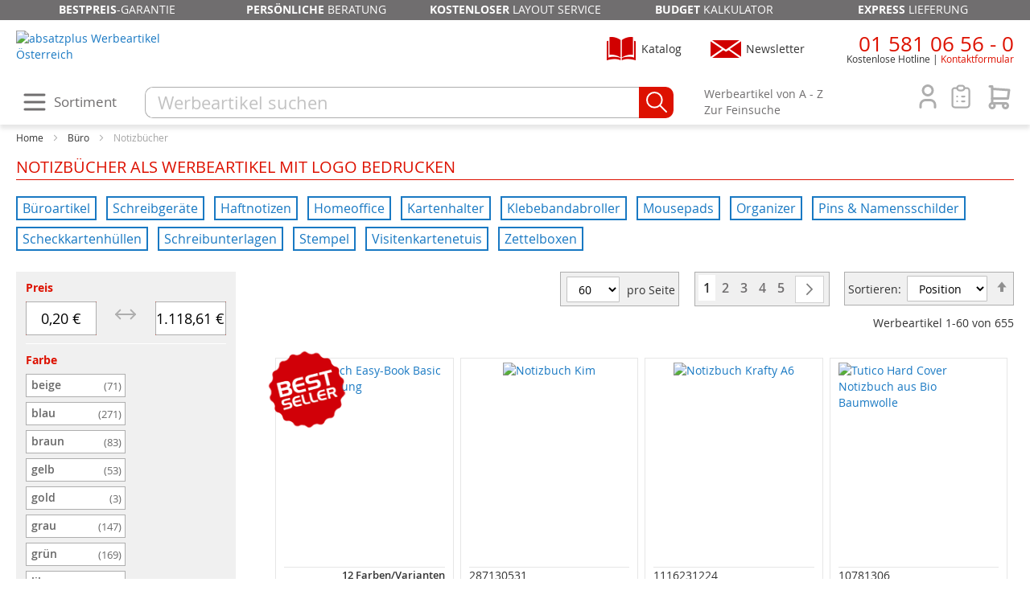

--- FILE ---
content_type: text/html; charset=UTF-8
request_url: https://www.absatzplus.at/notizbuecher.html
body_size: 48397
content:
<!doctype html>
<html lang="de">
    <head >
        <script>
    var LOCALE = 'de\u002DAT';
    var BASE_URL = 'https\u003A\u002F\u002Fwww.absatzplus.at\u002F';
    var require = {
        'baseUrl': 'https\u003A\u002F\u002Fwww.absatzplus.at\u002Fstatic\u002Fversion1769152095\u002Ffrontend\u002Fabsatzplus\u002Fwien\u002Fde_AT'
    };</script>        <meta charset="utf-8"/>
<meta name="title" content="Notizbücher als Werbeartikel bedrucken | absatzplus"/>
<meta name="description" content="Notizbücher mit Ihrem Logo bedrucken. Werbeartikel günstig bestellen mit individuellem Werbeaufdruck → absatzplus: Ihr Werbeartikel-Spezialist ✓ Zuverlässig und schnell ✓ Bestpreisgarantie ✓ persönliche Beratung ✓ 25 Jahre Erfahrung ✓ Layoutservice ☆ WERBEARTIKEL ☆ WERBEMITTEL ☆"/>
<meta name="keywords" content="Notizbücher, bedrucken, individuell, Logo, Werbeartikel"/>
<meta name="robots" content="INDEX,FOLLOW"/>
<meta name="viewport" content="width=device-width, initial-scale=1"/>
<meta name="format-detection" content="telephone=no"/>
<title>Notizbücher als Werbeartikel bedrucken | absatzplus</title>
                <link rel="stylesheet" type="text/css" media="all" href="https://www.absatzplus.at/static/version1769152095/_cache/merged/a4d4fdbc197f97d35d918107d080a611.min.css" />
<link rel="stylesheet" type="text/css" media="screen and (min-width: 768px)" href="https://www.absatzplus.at/static/version1769152095/frontend/absatzplus/wien/de_AT/css/styles-l.min.css" />
<link rel="stylesheet" type="text/css" media="print" href="https://www.absatzplus.at/static/version1769152095/frontend/absatzplus/wien/de_AT/css/print.min.css" />
<script type="text/javascript" src="https://www.absatzplus.at/static/version1769152095/frontend/absatzplus/wien/de_AT/requirejs/require.min.js"></script>
<script type="text/javascript" src="https://www.absatzplus.at/static/version1769152095/frontend/absatzplus/wien/de_AT/requirejs-min-resolver.min.js"></script>
<script type="text/javascript" src="https://www.absatzplus.at/static/version1769152095/frontend/absatzplus/wien/de_AT/mage/requirejs/mixins.min.js"></script>
<script type="text/javascript" src="https://www.absatzplus.at/static/version1769152095/frontend/absatzplus/wien/de_AT/requirejs-config.min.js"></script>
<link rel="canonical" href="https://www.absatzplus.at/notizbuecher.html" />
<link rel="icon" type="image/x-icon" href="https://bilder.absatzplus.at/media/favicon/stores/2/favicon.ico" />
<link rel="shortcut icon" type="image/x-icon" href="https://bilder.absatzplus.at/media/favicon/stores/2/favicon.ico" />
<!-- Google Cookie Consent -->
<script>window.dataLayer = window.dataLayer || [];
function gtag(){dataLayer.push(arguments);}
if (localStorage.getItem('consentMode') === null) {
	gtag('consent', 'default', {
		'ad_storage': 'denied',
		'analytics_storage': 'denied',
		'personalization_storage': 'denied',
		'functionality_storage': 'denied',
		'security_storage': 'denied',
	});
} else {
	gtag('consent', 'default', JSON.parse(localStorage.getItem('consentMode')));
}</script>
<!-- End Google Cookie Consent -->
<!-- Google Tag Manager -->
<script>(function(w,d,s,l,i){w[l]=w[l]||[];w[l].push({'gtm.start':
new Date().getTime(),event:'gtm.js'});var f=d.getElementsByTagName(s)[0],
j=d.createElement(s),dl=l!='dataLayer'?'&l='+l:'';j.async=true;j.src=
'https://www.googletagmanager.com/gtm.js?id='+i+dl;f.parentNode.insertBefore(j,f);
})(window,document,'script','dataLayer','GTM-MWH922N');</script>
<!-- End Google Tag Manager -->            <script type="text/x-magento-init">
        {
            "*": {
                "Magento_PageCache/js/form-key-provider": {
                    "isPaginationCacheEnabled":
                        0                }
            }
        }
    </script>
<!-- added by Trusted Shops app: Start -->
<script src="https://integrations.etrusted.com/applications/widget.js/v2" async defer></script>
<!-- End -->

<link rel="alternate" href="https://www.absatzplus.com/notizbuecher.html" hreflang="de-DE" />
<link rel="alternate" href="https://www.absatzplus.at/notizbuecher.html" hreflang="de-AT" />

<script type="application/ld+json">
{
	"@context":"https://schema.org",
	"@type":"WebPage",
	"name":"Notizbücher als Werbeartikel bedrucken | absatzplus",
	"headline": "Notizbücher als Werbeartikel mit Logo bedrucken",
	"description":"Notizbücher mit Ihrem Logo bedrucken. Werbeartikel günstig bestellen mit individuellem Werbeaufdruck → absatzplus: Ihr Werbeartikel-Spezialist ✓ Zuverlässig und schnell ✓ Bestpreisgarantie ✓ persönliche Beratung ✓ 25 Jahre Erfahrung ✓ Layoutservice ☆ WERBEARTIKEL ☆ WERBEMITTEL ☆",
	"url":"https://www.absatzplus.at/notizbuecher.html"}
}
</script>
<script type="application/ld+json">
{
      "@context": "https://schema.org",
      "@type": "FAQPage",
      "mainEntity": [	{
        "@type": "Question",
        "name": "Welches Notizbuch ist das richtige für mich?",
        "acceptedAnswer": {
			"@type": "Answer",
			"text": "Das hängt vom Verwendungszweck ab: Für berufliche Notizen eignen sich Hardcover-Notizbücher mit Lineatur, für kreative Arbeiten eher Blanko-Seiten oder Punktraster. Reise- und Tagebuchschreiber greifen oft zu handlichen Formaten mit stabilem Einband."
        }
	},	{
        "@type": "Question",
        "name": "Was ist der Unterschied zwischen Hardcover- und Softcover-Notizbüchern?",
        "acceptedAnswer": {
			"@type": "Answer",
			"text": "Hardcover-Notizbücher sind robuster, langlebig und behalten ihre Form auch bei täglicher Nutzung. Softcover-Modelle sind leichter, flexibler und oft platzsparender – ideal für unterwegs."
        }
	},	{
        "@type": "Question",
        "name": "Worauf sollte ich beim Kauf eines Notizbuchs achten?",
        "acceptedAnswer": {
			"@type": "Answer",
			"text": "Wichtige Kriterien sind Größe, Papierqualität (z. B. ob das Papier füllerfest ist), Lineatur (kariert, liniert, blanko oder dotted) sowie Extras wie Lesezeichen, Gummiband oder Stiftschlaufe."
        }
	}]
}
</script>
    </head>
    <body data-container="body"
          data-mage-init='{"loaderAjax": {}, "loader": { "icon": "https://www.absatzplus.at/static/version1769152095/frontend/absatzplus/wien/de_AT/images/loader-2.gif"}}'
        id="html-body" class="page-with-filter page-products categorypath-notizbuecher category-notizbuecher catalog-category-view page-layout-2columns-left">
        
<script type="text/x-magento-init">
    {
        "*": {
            "Magento_PageBuilder/js/widget-initializer": {
                "config": {"[data-content-type=\"slider\"][data-appearance=\"default\"]":{"Magento_PageBuilder\/js\/content-type\/slider\/appearance\/default\/widget":false},"[data-content-type=\"map\"]":{"Magento_PageBuilder\/js\/content-type\/map\/appearance\/default\/widget":false},"[data-content-type=\"row\"]":{"Magento_PageBuilder\/js\/content-type\/row\/appearance\/default\/widget":false},"[data-content-type=\"tabs\"]":{"Magento_PageBuilder\/js\/content-type\/tabs\/appearance\/default\/widget":false},"[data-content-type=\"slide\"]":{"Magento_PageBuilder\/js\/content-type\/slide\/appearance\/default\/widget":{"buttonSelector":".pagebuilder-slide-button","showOverlay":"hover","dataRole":"slide"}},"[data-content-type=\"banner\"]":{"Magento_PageBuilder\/js\/content-type\/banner\/appearance\/default\/widget":{"buttonSelector":".pagebuilder-banner-button","showOverlay":"hover","dataRole":"banner"}},"[data-content-type=\"buttons\"]":{"Magento_PageBuilder\/js\/content-type\/buttons\/appearance\/inline\/widget":false},"[data-content-type=\"products\"][data-appearance=\"carousel\"]":{"Magento_PageBuilder\/js\/content-type\/products\/appearance\/carousel\/widget":false}},
                "breakpoints": {"desktop":{"label":"Desktop","stage":true,"default":true,"class":"desktop-switcher","icon":"Magento_PageBuilder::css\/images\/switcher\/switcher-desktop.svg","conditions":{"min-width":"1024px"},"options":{"products":{"default":{"slidesToShow":"5"}}}},"tablet":{"conditions":{"max-width":"1024px","min-width":"768px"},"options":{"products":{"default":{"slidesToShow":"4"},"continuous":{"slidesToShow":"3"}}}},"mobile":{"label":"Mobile","stage":true,"class":"mobile-switcher","icon":"Magento_PageBuilder::css\/images\/switcher\/switcher-mobile.svg","media":"only screen and (max-width: 767px)","conditions":{"max-width":"767px","min-width":"640px"},"options":{"products":{"default":{"slidesToShow":"3"}}}},"mobile-small":{"conditions":{"max-width":"640px"},"options":{"products":{"default":{"slidesToShow":"2"},"continuous":{"slidesToShow":"1"}}}}}            }
        }
    }
</script>

<div class="cookie-status-message" id="cookie-status">
    The store will not work correctly when cookies are disabled.</div>
<script type="text&#x2F;javascript">document.querySelector("#cookie-status").style.display = "none";</script>
<script type="text/x-magento-init">
    {
        "*": {
            "cookieStatus": {}
        }
    }
</script>

<script type="text/x-magento-init">
    {
        "*": {
            "mage/cookies": {
                "expires": null,
                "path": "\u002F",
                "domain": ".www.absatzplus.at",
                "secure": true,
                "lifetime": "259200"
            }
        }
    }
</script>
    <noscript>
        <div class="message global noscript">
            <div class="content">
                <p>
                    <strong>JavaScript seems to be disabled in your browser.</strong>
                    <span>
                        For the best experience on our site, be sure to turn on Javascript in your browser.                    </span>
                </p>
            </div>
        </div>
    </noscript>
    <div role="alertdialog"
         tabindex="-1"
         class="message global cookie"
         id="notice-cookie-block">
        <div role="document" class="content" tabindex="0">
           
            
			<div class="text" style="font-size: 1.4rem">
				<p>Durch Klicken auf <strong>Cookies erlauben</strong> willigen Sie jederzeit widerruflich ein, dass absatzplus Agentur für Werbeartikel
				<strong>Cookies und ähnliche Techniken</strong> zur Optimierung der Webseite und Erstellung von Nutzerprofilen sowie zur Anzeige von interessenbezogener Werbung einsetzen.</p>
				<p>Konfigurationsmöglichkeiten und weitere Informationen, sowie die Möglichkeit Cookies abzulehnen erhalten Sie über "Weitere Informationen".<br />
				Durch die Ablehnung werden die eingesetzten Techniken, mit Ausnahme derer,
				die für den Betrieb der Seiten unerlässlich sind, nicht aktiviert.</p>
				<p>Weitere Informationen zum Verantwortlichen finden Sie im <a href="/impressum" title="Impressum">Impressum</a>. Informationen zu den Verarbeitungszwecken und Ihren Rechten, insbesondere dem Widerrufsrecht, finden Sie
				in unserer <a href="/datenschutz" title="Datenschutzerklärung">Datenschutzerklärung</a>.</p> 
            </div>
			<div class="actions">
                <button id="btn-cookie-deny" class="action info primary">
                    <span>Cookies ablehnen</span>
                </button>
				<button id="btn-cookie-allow" class="action allow primary">
                    <span>Cookies erlauben</span>
                </button>
				
            </div>
			<div class="actions">				
				<button id="btn-cookie-info" class="action info secondary">
                    <svg xmlns="http://www.w3.org/2000/svg" viewBox="0 0 24 24" fill="none" stroke="currentColor" stroke-linecap="round" stroke-linejoin="round" width="28" height="28" stroke-width="1.5">
						<path d="M3 12a9 9 0 1 0 18 0a9 9 0 0 0 -18 0"></path>
						<path d="M12 9h.01"></path>
						<path d="M11 12h1v4h1"></path>
					</svg>
					<span>Weitere Informationen</span>
                </button>
            </div>
        </div>
    </div>
    <script type="text&#x2F;javascript">    var elemra31YkSRArray = document.querySelectorAll('div#notice-cookie-block');
    if(elemra31YkSRArray.length !== 'undefined'){
        elemra31YkSRArray.forEach(function(element) {
            if (element) {
                element.style.display = 'none';

            }
        });
    }</script>    <script type="text/x-magento-init">
        {
            "#notice-cookie-block": {
                "cookieNotices": {
                    "cookieAllowButtonSelector": "#btn-cookie-allow",
					"cookieDenyButtonSelector": "#btn-cookie-deny",
					"cookieInfoButtonSelector": "#btn-cookie-info",
                    "cookieName": "user_allowed_save_cookie",
                    "cookieValue": {"1":1},
                    "cookieLifetime": 31536000,
					"cookieDenyLifetime":172800,
                    "noCookiesUrl": "https\u003A\u002F\u002Fwww.absatzplus.at\u002Fcookie\u002Findex\u002FnoCookies\u002F",
					"cookiesInfoUrl":"/cookies"
                }
            }
        }
    </script>

<script>
    window.cookiesConfig = window.cookiesConfig || {};
    window.cookiesConfig.secure = true;
</script><script>    require.config({
        map: {
            '*': {
                wysiwygAdapter: 'mage/adminhtml/wysiwyg/tiny_mce/tinymceAdapter'
            }
        }
    });</script><script>    require.config({
        paths: {
            googleMaps: 'https\u003A\u002F\u002Fmaps.googleapis.com\u002Fmaps\u002Fapi\u002Fjs\u003Fv\u003D3.56\u0026key\u003D'
        },
        config: {
            'Magento_PageBuilder/js/utils/map': {
                style: '',
            },
            'Magento_PageBuilder/js/content-type/map/preview': {
                apiKey: '',
                apiKeyErrorMessage: 'You\u0020must\u0020provide\u0020a\u0020valid\u0020\u003Ca\u0020href\u003D\u0027https\u003A\u002F\u002Fwww.absatzplus.at\u002Fadminhtml\u002Fsystem_config\u002Fedit\u002Fsection\u002Fcms\u002F\u0023cms_pagebuilder\u0027\u0020target\u003D\u0027_blank\u0027\u003EGoogle\u0020Maps\u0020API\u0020key\u003C\u002Fa\u003E\u0020to\u0020use\u0020a\u0020map.'
            },
            'Magento_PageBuilder/js/form/element/map': {
                apiKey: '',
                apiKeyErrorMessage: 'You\u0020must\u0020provide\u0020a\u0020valid\u0020\u003Ca\u0020href\u003D\u0027https\u003A\u002F\u002Fwww.absatzplus.at\u002Fadminhtml\u002Fsystem_config\u002Fedit\u002Fsection\u002Fcms\u002F\u0023cms_pagebuilder\u0027\u0020target\u003D\u0027_blank\u0027\u003EGoogle\u0020Maps\u0020API\u0020key\u003C\u002Fa\u003E\u0020to\u0020use\u0020a\u0020map.'
            },
        }
    });</script><script>
    require.config({
        shim: {
            'Magento_PageBuilder/js/utils/map': {
                deps: ['googleMaps']
            }
        }
    });</script><!-- BLOCK etracker_general -->
<script>    var et_pagename = 'Notizb%C3%BCcher%20als%20Werbeartikel%20bedrucken%20%7C%20absatzplus%2C%20category-789';
    var et_areas = '%2Fnotizbuecher';
    var _etr = { debugMode :false };</script>

<script id="_etLoader"
data-cookieconsent="ignore"        charset="UTF-8"
        data-block-cookies="true"
        data-secure-code="g9gbX9"
        src="//code.etracker.com/code/e.js"
        data-plugin-version="Magento2_1.7.1"
        async>
</script>

<script type="text&#x2F;x-magento-init">{
    "*": {
        "Etracker_Etracker/js/etracker": {
        }
    }
}</script>
<!-- BLOCK etracker_customer_account_login_success --><!-- /BLOCK etracker_customer_account_login_success --><!-- BLOCK etracker_customer_account_login_failed --><!-- /BLOCK etracker_customer_account_login_failed --><!-- BLOCK etracker_checkout_cart_add_item --><!-- /BLOCK etracker_checkout_cart_add_item --><!-- BLOCK etracker_checkout_cart_delete_item --><!-- /BLOCK etracker_checkout_cart_delete_item --><!-- BLOCK etracker_checkout_cart_update_item --><!-- /BLOCK etracker_checkout_cart_update_item --><!-- BLOCK etracker_wishlist_add_item --><!-- /BLOCK etracker_wishlist_add_item --><!-- BLOCK etracker_wishlist_delete_item --><!-- /BLOCK etracker_wishlist_delete_item --><!-- BLOCK etracker_wishlist_update_item --><!-- /BLOCK etracker_wishlist_update_item --><!-- /BLOCK etracker_general --><div class="page-wrapper"><header class="page-header"><ul class="header-unser-service">
<li><strong>Bestpreis</strong>-Garantie</li>
<li><strong>Persönliche</strong> Beratung</li>
<li><strong>Kostenloser</strong> Layout Service</li>
<li><strong>Budget</strong> Kalkulator</li>
<li><strong>Express</strong> Lieferung</li>
</ul>
<div class="header content"><div class="header-logo-newsletter-katalog">
    <a class="logo" href="https://www.absatzplus.at/" title="absatzplus Werbeartikel Österreich">
        <img src="https://bilder.absatzplus.at/media/logo/stores/2/absatzplus-logo-breit-300.png"
             alt="absatzplus Werbeartikel Österreich"
             width="100%" />
    </a>
<div class="block-newsletter" data-mage-init='{"Magento_Theme/js/absatzplus-newsletter-funktionen":{}}'>
   <span>Newsletter</span>
   <div class="newsletter_anmelden_formular" sichtbar='0'>
      <span class="newsletter_anmelden_close">x</span>
      <div class="newsletter_anmelden_inhalt">
         <iframe src="https://www.absatzplus.at/newsletter-anmeldung/newsletter-anmelden-de.html"></iframe>
		 <div class="zum_archiv">
			<svg xmlns="http://www.w3.org/2000/svg" class="icon icon-tabler icon-tabler-arrow-narrow-right" width="28" height="28" viewBox="0 0 24 24" stroke-width="1.5" stroke="#dd1100" fill="none" stroke-linecap="round" stroke-linejoin="round">
				<path stroke="none" d="M0 0h24v24H0z" fill="none"/>
				<line x1="5" y1="12" x2="19" y2="12" />
				<line x1="15" y1="16" x2="19" y2="12" />
				<line x1="15" y1="8" x2="19" y2="12" />
			</svg>
			<a href="/newsletter-archiv" title="Zum Newsletter-Archiv">Zum Newsletter-Archiv</a></div>
      </div>
	  
   </div>
</div>
<div class="block-katalog_bestellen">
	
	<span>Katalog</span>
	
	<div class="katalog_bestellen_ansehen_wrapper">
		<span class="katalog_bestellen_ansehen_close">x</span>
		<div class="text">
			Sammeln Sie Inspirationen aus unserem riesigen Sortiment:
		</div>
		<a href="/kontakt/kataloganfrage" title="Werbeartikel Kataloge kostenlos anfordern">Katalog kostenlos und unverbindlich bestellen</a>
		<div class="text">
			oder
		</div>
		<a href="/kontakt/blaetterkataloge" title="Online Blätterkatalog">Online Blätterkatalog öffnen</a>
	</div>
</div>

<script>
require([
    'jquery'
], function ($) {
    $('.block-katalog_bestellen').click(function() {
		$('.katalog_bestellen_ansehen_wrapper').fadeIn();	
	});
	$('.katalog_bestellen_ansehen_close').click(function(event) {
		event.stopPropagation();
		$('.katalog_bestellen_ansehen_wrapper').fadeOut();	
	});
});
</script></div><div class="header-telefon-account"><div class="block block-telefon">
	<div class="hoehrer">
		<svg xmlns="http://www.w3.org/2000/svg" class="icon icon-tabler icon-tabler-phone" width="44" height="44" viewBox="0 0 24 24" stroke-width="1.5" stroke="#dd1100" fill="none" stroke-linecap="round" stroke-linejoin="round">
			<path stroke="none" d="M0 0h24v24H0z" fill="none"/>
			<path d="M5 4h4l2 5l-2.5 1.5a11 11 0 0 0 5 5l1.5 -2.5l5 2v4a2 2 0 0 1 -2 2a16 16 0 0 1 -15 -15a2 2 0 0 1 2 -2" />
		</svg>
	</div>
	<div class="info">
		<span class="nummer"><a href="tel:+43158106560">01 581 06 56 - 0</a></span>
		<span class="disclaimer">Kostenlose Hotline</span><span class="header_link_klein"><a href="/kontakt" title="zum Kontaktformular">Kontaktformular</a></span>
	</div>
</div><div class="header-account-cart">
<div data-block="minicart" class="minicart-wrapper">
    <a class="action warenkorb" href="https://www.absatzplus.at/checkout/cart/" data-bind="scope: 'minicart_content'">
        <span class="warenkorb-icon leer" data-bind="css: { leer: !!getCartParam('summary_count') == false}">
		<svg alt='Warenkorb' xmlns="http://www.w3.org/2000/svg" class="icon-shopping-cart" width="36" height="36" viewBox="0 0 24 24" stroke-width="2" 
			fill="none" stroke-linecap="round" stroke-linejoin="round">
			<path stroke="none" d="M0 0h24v24H0z" fill="none"/>
			<circle cx="6" cy="19" r="2" />
			<circle cx="17" cy="19" r="2" />
			<path d="M17 17h-11v-14h-2" />
			<path d="M6 5l14 1l-1 7h-13" />
		</svg>
		</span>
        <span class="counter qty empty"
              data-bind="css: { empty: !!getCartParam('summary_count') == false && !isLoading() },
               blockLoader: isLoading">
            <span class="counter-label">
                <!-- ko if: getCartParam('summary_count') -->
				<!-- ko text: getCartParam('subtotalFormatiert') --><!-- /ko -->
                <!-- /ko -->
            </span>            
        </span>
    </a>
            <div class="block block-minicart"
             data-role="dropdownDialog"
             data-mage-init='{"dropdownDialog":{
                "appendTo":"[data-block=minicart]",
                "triggerTarget":".warenkorb",
                "timeout": "2000",
                "closeOnMouseLeave": false,
                "closeOnEscape": true,
                "triggerClass":"active",
                "parentClass":"active",
                "buttons":[]}}'>
            <div id="minicart-content-wrapper" data-bind="scope: 'minicart_content'">
                <!-- ko template: getTemplate() --><!-- /ko -->
            </div>
                    </div>
        <script>window.checkout = {"shoppingCartUrl":"https:\/\/www.absatzplus.at\/checkout\/cart\/","checkoutUrl":"https:\/\/www.absatzplus.at\/checkout\/","updateItemQtyUrl":"https:\/\/www.absatzplus.at\/checkout\/sidebar\/updateItemQty\/","removeItemUrl":"https:\/\/www.absatzplus.at\/checkout\/sidebar\/removeItem\/","imageTemplate":"Magento_Catalog\/product\/image_with_borders","baseUrl":"https:\/\/www.absatzplus.at\/","minicartMaxItemsVisible":5,"websiteId":"1","maxItemsToDisplay":10,"storeId":"2","storeGroupId":"1","customerLoginUrl":"https:\/\/www.absatzplus.at\/customer\/account\/login\/referer\/aHR0cHM6Ly93d3cuYWJzYXR6cGx1cy5hdC9ub3RpemJ1ZWNoZXIuaHRtbA~~\/","isRedirectRequired":false,"autocomplete":"off","nebenkosten_product_ids":"[\"177603\",\"177604\",\"177605\",\"177606\",\"177607\"]","captcha":{"user_login":{"isCaseSensitive":false,"imageHeight":50,"imageSrc":"","refreshUrl":"https:\/\/www.absatzplus.at\/captcha\/refresh\/","isRequired":false,"timestamp":1769756083}}}</script>    <script type="text/x-magento-init">
    {
        "[data-block='minicart']": {
            "Magento_Ui/js/core/app": {"components":{"minicart_content":{"children":{"subtotal.container":{"children":{"subtotal":{"children":{"subtotal.totals":{"config":{"display_cart_subtotal_incl_tax":0,"display_cart_subtotal_excl_tax":1,"template":"Magento_Tax\/checkout\/minicart\/subtotal\/totals"},"children":{"subtotal.totals.msrp":{"component":"Magento_Msrp\/js\/view\/checkout\/minicart\/subtotal\/totals","config":{"displayArea":"minicart-subtotal-hidden","template":"Magento_Msrp\/checkout\/minicart\/subtotal\/totals"}}},"component":"Magento_Tax\/js\/view\/checkout\/minicart\/subtotal\/totals"}},"component":"uiComponent","config":{"template":"Magento_Checkout\/minicart\/subtotal"}}},"component":"uiComponent","config":{"displayArea":"subtotalContainer"}},"item.renderer":{"component":"Magento_Checkout\/js\/view\/cart-item-renderer","config":{"displayArea":"defaultRenderer","template":"Magento_Checkout\/minicart\/item\/default"},"children":{"item.image":{"component":"Magento_Catalog\/js\/view\/image","config":{"template":"Magento_Catalog\/product\/image","displayArea":"itemImage"}},"checkout.cart.item.price.sidebar":{"component":"uiComponent","config":{"template":"Magento_Checkout\/minicart\/item\/price","displayArea":"priceSidebar"}}}},"extra_info":{"component":"uiComponent","config":{"displayArea":"extraInfo"}},"promotion":{"component":"uiComponent","config":{"displayArea":"promotion"}}},"config":{"itemRenderer":{"default":"defaultRenderer","simple":"defaultRenderer","virtual":"defaultRenderer"},"template":"Magento_Checkout\/minicart\/content"},"component":"Magento_Checkout\/js\/view\/minicart"}},"types":[]}        },
        "*": {
            "Magento_Ui/js/block-loader": "https\u003A\u002F\u002Fwww.absatzplus.at\u002Fstatic\u002Fversion1769152095\u002Ffrontend\u002Fabsatzplus\u002Fwien\u002Fde_AT\u002Fimages\u002Floader\u002D1.gif"
        }
    }
    </script>
</div>
<div class="header-merkliste" data-bind="scope: 'wishlist'">
	<svg xmlns="http://www.w3.org/2000/svg" class="icon-merkliste-header leer" data-bind="css: { leer: !!wishlist().counter == false}" width="36" height="36" title="Meine Merkliste"
		viewBox="0 0 24 24" stroke-width="1.5" fill="none" stroke-linecap="round" stroke-linejoin="round">
		<path stroke="none" d="M0 0h24v24H0z" fill="none"/>
		<path d="M9 5h-2a2 2 0 0 0 -2 2v12a2 2 0 0 0 2 2h10a2 2 0 0 0 2 -2v-12a2 2 0 0 0 -2 -2h-2" />
		<rect x="9" y="3" width="6" height="4" rx="2" />
		<line x1="9" y1="12" x2="9.01" y2="12" />
		<line x1="13" y1="12" x2="15" y2="12" />
		<line x1="9" y1="16" x2="9.01" y2="16" />
		<line x1="13" y1="16" x2="15" y2="16" />
	</svg>
	<!-- ko if: wishlist().counter -->
        <div data-bind="text: wishlist().counter" class="counter"></div>
    <!-- /ko -->
</div>

<div class="header-merkliste-inhalt ausgeblendet">
	    <div class="block block-header-wishlist" data-bind="scope: 'wishlist'">
        <div class="block-content">			
            <!-- ko if: wishlist().counter -->
                <div class="actions-toolbar no-display" data-bind="css: {'no-display': null}">
                    <div class="primary">
                        <a class="action details"
                           href="https://www.absatzplus.at/wishlist/"
                           title="Merkliste&#x20;&#xF6;ffnen"><span>Merkliste öffnen</span></a>
                    </div>
                </div>
				<div class="scrollbereich">
				<div class="text">Zuletzt hinzugefügt:</div>
				<ol class="product-items no-display" id="wishlist-sidebar" data-bind="foreach: wishlist().items, css: {'no-display': null}">
                    <li class="product-item">
                        <div class="product-item-info">
                            <a class="product-item-photo" data-bind="attr: { href: product_url, title: product_name }">
                                <!-- ko template: {name: $data.image.template, data: $data.image} --><!-- /ko -->
                            </a>
                            <div class="product-item-details">
                                <strong class="product-item-name">
                                    <a data-bind="attr: { href: product_url }" class="product-item-link">
                                        <span data-bind="text: product_name"></span>
                                    </a>
                                </strong>								
                            </div>
							<div class="product-item-actions">
								<a href="#"  data-bind="attr: {'data-post': delete_item_params}" title="l&#xF6;schen" class="btn-remove action delete">
									<svg xmlns="http://www.w3.org/2000/svg" class="icon icon-tabler icon-tabler-trash" width="24" height="24" viewBox="0 0 24 24" stroke-width="1.5" stroke="#dd1100" fill="none" stroke-linecap="round" stroke-linejoin="round">
										<path stroke="none" d="M0 0h24v24H0z" fill="none"/>
										<line x1="4" y1="7" x2="20" y2="7" />
										<line x1="10" y1="11" x2="10" y2="17" />
										<line x1="14" y1="11" x2="14" y2="17" />
										<path d="M5 7l1 12a2 2 0 0 0 2 2h8a2 2 0 0 0 2 -2l1 -12" />
										<path d="M9 7v-3a1 1 0 0 1 1 -1h4a1 1 0 0 1 1 1v3" />
									</svg>
								</a>                                 
                            </div>
                        </div>
                    </li>
                </ol>
				</div>
            <!-- /ko -->
            <!-- ko ifnot: wishlist().counter -->
                <div class="empty">Sie haben keine Produkte in Ihrer Merkliste</div>
            <!-- /ko -->
        </div>
    </div>
<script type="text/x-magento-init">
    {
        "*": {
            "Magento_Ui/js/core/app": {
                "components": {
                    "wishlist": {
                        "component": "Magento_Wishlist/js/view/wishlist"
                    }
                }
            }
        }
    }
</script>
</div>
<script type="text/x-magento-init">
    {
        "*": {
            "Magento_Ui/js/core/app": {
                "components": {
                    "wishlist": {
                        "component": "Magento_Wishlist/js/view/wishlist"
                    }
                }
            }
        }
    }
</script>
<div class="kunde-bereich-icon">
	<svg xmlns="http://www.w3.org/2000/svg" class="icon-user" width="36" height="36" viewBox="0 0 24 24" stroke-width="2" 
		 fill="none" stroke-linecap="round" stroke-linejoin="round">
		<path stroke="none" d="M0 0h24v24H0z" fill="none"/>
		<circle cx="12" cy="7" r="4" />
		<path d="M6 21v-2a4 4 0 0 1 4 -4h4a4 4 0 0 1 4 4v2" />
	</svg><div class="customer_initialen"></div>
</div>

<div class="kunde-bereich-inhalt ausgeblendet"
		loginurl="https://www.absatzplus.at/customer/account/login/referer/aHR0cHM6Ly93d3cuYWJzYXR6cGx1cy5hdC9ub3RpemJ1ZWNoZXIuaHRtbA~~/"
		logouturl="https://www.absatzplus.at/customer/account/logout/"
		registerurl="https://www.absatzplus.at/customer/account/create/"
		accounturl="https://www.absatzplus.at/customer/account/"
		logintxt="Anmelden"
		logouttxt="Abmelden"
		registertxt="Registrieren"
		accounttxt="Mein Konto">
</div>
<script type="text/x-magento-init">
    {
        ".header-account-cart": {
            "Absatzplus_Kunde/js/kunde": {}
        }
    }
</script></div></div><div class="header-sortiment-suche"><div class="sortiment-suche-content"><span class="hauptnav-icon">
<svg xmlns="http://www.w3.org/2000/svg" class="icon sortiment-icon" width="36" height="36" viewBox="0 0 24 24" stroke-width="2" stroke="#706e6f" fill="none" stroke-linecap="round" stroke-linejoin="round">
  <path stroke="none" d="M0 0h24v24H0z" fill="none"/>
  <line x1="4" y1="6" x2="20" y2="6" />
  <line x1="4" y1="12" x2="20" y2="12" />
  <line x1="4" y1="18" x2="20" y2="18" />
</svg><span class="hauptnav-icon-text">Sortiment</span>
</span>
<div class="hauptnav_layer">
	<ul class="nav_hauptlayer">
		<li class="hauptlayer_menu" fuer_bereich="bestseller"><a class="hauptlayer_menupunkt" href="/werbeartikel-bestseller.html">Bestseller</a></li>
		<li class="hauptlayer_menu" fuer_bereich="branchen"><a class="hauptlayer_menupunkt" href="/branchen.html">Branchen</a></li>
		<li class="hauptlayer_menu" fuer_bereich="bueroartikel"><a class="hauptlayer_menupunkt" href="/buero.html">Büroartikel</a></li>
		<li class="hauptlayer_menu" fuer_bereich="elektronik"><a class="hauptlayer_menupunkt" href="/werbeartikel-elektronik.html">Elektronik</a></li>
		<li class="hauptlayer_menu" fuer_bereich="freizeitsport"><a class="hauptlayer_menupunkt" href="/sport-werbeartikel.html">Freizeit &amp; Sport</a></li>
		<li class="hauptlayer_menu" fuer_bereich="haushalt"><a class="hauptlayer_menupunkt" href="/haushalt.html">Haushalt</a></li>
		<li class="hauptlayer_menu" fuer_bereich="hygienegesundheit"><a class="hauptlayer_menupunkt" href="/hygiene.html">Hygiene &amp; Gesundheit</a></li>
		<li class="hauptlayer_menu" fuer_bereich="kalender"><a class="hauptlayer_menupunkt" href="/kalender.html">Kalender</a></li>
		<li class="hauptlayer_menu" fuer_bereich="lebensmittel"><a class="hauptlayer_menupunkt" href="/essen-trinken.html">Lebensmittel</a></li>
		<li class="hauptlayer_menu" fuer_bereich="madeingermany"><a class="hauptlayer_menupunkt" href="/made-in-germany.html">Made in Germany</a></li>
		<li class="hauptlayer_menu" fuer_bereich="marken"><a class="hauptlayer_menupunkt" href="/marken.html">Marken</a></li>
		<li class="hauptlayer_menu" fuer_bereich="praesente"><a class="hauptlayer_menupunkt" href="/praesente.html">Präsente</a></li>
		<li class="hauptlayer_menu" fuer_bereich="reisenauto"><a class="hauptlayer_menupunkt" href="/reisen.html">Reisen &amp; Auto</a></li>
		<li class="hauptlayer_menu" fuer_bereich="saisonartikel"><a class="hauptlayer_menupunkt" href="/saisonale-werbeartikel.html">Saisonartikel</a></li>
		<li class="hauptlayer_menu" fuer_bereich="taschen"><a class="hauptlayer_menupunkt" href="/taschen.html">Taschen</a></li>
		<li class="hauptlayer_menu" fuer_bereich="textilien"><a class="hauptlayer_menupunkt" href="/textilien.html">Textilien</a></li>
		<li class="hauptlayer_menu" fuer_bereich="umweltnachhaltigkeit"><a class="hauptlayer_menupunkt" href="/umwelt-natur.html">Umwelt &amp; Nachhaltigkeit</a></li>
	</ul>
</div>

<script type="text/x-magento-init">
    {
        ".hauptnav-icon": {
            "Absatzplus_Kategorie/js/render_hauptnav": {
			   "ajaxUrl":"/hauptnav/layer/inhalt"
			}
        }
    }
</script><div class="block block-search">
    <div class="block block-title"><strong>Suchen</strong></div>
    <div class="block block-content">
        <form class="form minisearch" id="search_mini_form"
              action="https://www.absatzplus.at/catalogsearch/result/" method="get">
                        <div class="field search">
                <label class="label" for="search" data-role="minisearch-label">
                    <span>Suchen</span>
                </label>
                <div class="control">
                    <input id="search"
                           data-mage-init='{
                            "quickSearch": {
                                "formSelector": "#search_mini_form",
                                "url": "https://www.absatzplus.at/search/ajax/suggest/",
                                "destinationSelector": "#search_autocomplete",
                                "minSearchLength": "3"
                            }
                        }'
                           type="text"
                           name="q"
                           value=""
                           placeholder="Werbeartikel&#x20;suchen"
                           class="input-text"
                           maxlength="128"
                           role="combobox"
                           aria-haspopup="false"
                           aria-autocomplete="both"
                           autocomplete="off"
                           aria-expanded="false"/>
                    <div id="search_autocomplete" class="search-autocomplete"></div>
                </div>
            </div>
            <div class="actions">
                <button type="submit"
                        title="Suchen"
                        class="action suche"
                        aria-label="Search"
                >
                    <span class="lupe">
						<svg alt="suchen" xmlns="http://www.w3.org/2000/svg" class="icon icon-tabler icon-tabler-search" width="32" height="32" viewBox="0 0 24 24" stroke-width="1.5" stroke="#ffffff" fill="none" stroke-linecap="round" stroke-linejoin="round">
							<path stroke="none" d="M0 0h24v24H0z" fill="none"/>
							<circle cx="10" cy="10" r="7" />
							<line x1="21" y1="21" x2="15" y2="15" />
						</svg>
					</span>
                </button>
            </div>
        </form>
    </div>
</div>
<div class="suche-zusatz">
	<span class="header_link werbeartikel_a-z"><a href="/kategorien-abisz" title="Werbeartikel A bis Z">Werbeartikel von A - Z</a></span>
	<span class="header_link feinsuche"><a href="/catalogsearch/advanced" title="zur Feinsuche">Zur Feinsuche</a></span>	
</div>

<script type="text/x-magento-init">
    {
        ".block-search": {
            "Magento_Search/js/searchpreloader": {
			 
			}
        }
    }
</script>
</div></div></div></header><div class="breadcrumbs">
    <ul class="items">
                    <li class="item home">
                            <a href="https://www.absatzplus.at/"
                   title="Go to Home Page">
                    Home                </a>
                        </li>
                    <li class="item category770">
                            <a href="https://www.absatzplus.at/buero.html"
                   title="">
                    Büro                </a>
                        </li>
                    <li class="item category789">
                            <strong>Notizbücher</strong>
                        </li>
            </ul>
</div>
<main id="maincontent" class="page-main"><a id="contentarea" tabindex="-1"></a>
<div class="page messages"><div data-placeholder="messages"></div>
<div data-bind="scope: 'messages'">
    <!-- ko if: cookieMessagesObservable() && cookieMessagesObservable().length > 0 -->
    <div aria-atomic="true" role="alert" class="messages" data-bind="foreach: {
        data: cookieMessagesObservable(), as: 'message'
    }">
        <div data-bind="attr: {
            class: 'message-' + message.type + ' ' + message.type + ' message',
            'data-ui-id': 'message-' + message.type
        }">
            <div data-bind="html: $parent.prepareMessageForHtml(message.text)"></div>
        </div>
    </div>
    <!-- /ko -->

    <div aria-atomic="true" role="alert" class="messages" data-bind="foreach: {
        data: messages().messages, as: 'message'
    }, afterRender: purgeMessages">
        <div data-bind="attr: {
            class: 'message-' + message.type + ' ' + message.type + ' message',
            'data-ui-id': 'message-' + message.type
        }">
            <div data-bind="html: $parent.prepareMessageForHtml(message.text)"></div>
        </div>
    </div>
</div>

<script type="text/x-magento-init">
    {
        "*": {
            "Magento_Ui/js/core/app": {
                "components": {
                        "messages": {
                            "component": "Magento_Theme/js/view/messages"
                        }
                    }
                }
            }
    }
</script>
</div><div class="category-view">	<h1 class="page-title" id="page-title-heading" aria-labelledby="page-title-heading toolbar-amount">
		<span class="base" data-ui-id="page-title-wrapper">Notizbücher als Werbeartikel mit Logo bedrucken</span>
	</h1>
    <div class="category-cms">
        
<div class="interne_verlinkung_wrapper">
					<div class="interne_verlinkung_kachel_wrapper_einfach">
			
     						<a href="https://www.absatzplus.at/buero.html" title="Büroartikel">
					<div class="interne_verlinkung_kachel">Büroartikel</div>
				</a>
			      		
		</div>
							<div class="interne_verlinkung_kachel_wrapper_einfach">
			
     						<a href="https://www.absatzplus.at/schreibgeraete.html" title="Schreibgeräte">
					<div class="interne_verlinkung_kachel">Schreibgeräte</div>
				</a>
			      		
		</div>
							<div class="interne_verlinkung_kachel_wrapper_einfach">
			
     						<a href="https://www.absatzplus.at/haftnotizen.html" title="Haftnotizen">
					<div class="interne_verlinkung_kachel">Haftnotizen</div>
				</a>
			      		
		</div>
							<div class="interne_verlinkung_kachel_wrapper_einfach">
			
     						<a href="https://www.absatzplus.at/homeoffice.html" title="Homeoffice">
					<div class="interne_verlinkung_kachel">Homeoffice</div>
				</a>
			      		
		</div>
							<div class="interne_verlinkung_kachel_wrapper_einfach">
			
     						<a href="https://www.absatzplus.at/kartenhalter.html" title="Kartenhalter">
					<div class="interne_verlinkung_kachel">Kartenhalter</div>
				</a>
			      		
		</div>
							<div class="interne_verlinkung_kachel_wrapper_einfach">
			
     						<a href="https://www.absatzplus.at/klebebandabroller.html" title="Klebebandabroller">
					<div class="interne_verlinkung_kachel">Klebebandabroller</div>
				</a>
			      		
		</div>
							<div class="interne_verlinkung_kachel_wrapper_einfach">
			
     						<a href="https://www.absatzplus.at/mousepads.html" title="Mousepads">
					<div class="interne_verlinkung_kachel">Mousepads</div>
				</a>
			      		
		</div>
							<div class="interne_verlinkung_kachel_wrapper_einfach">
			
     						<!--
				<div class="interne_verlinkung_kachel">Notizbücher</div>
				-->
			      		
		</div>
							<div class="interne_verlinkung_kachel_wrapper_einfach">
			
     						<a href="https://www.absatzplus.at/organizer.html" title="Organizer">
					<div class="interne_verlinkung_kachel">Organizer</div>
				</a>
			      		
		</div>
							<div class="interne_verlinkung_kachel_wrapper_einfach">
			
     						<a href="https://www.absatzplus.at/namensschilder.html" title="Pins & Namensschilder">
					<div class="interne_verlinkung_kachel">Pins & Namensschilder</div>
				</a>
			      		
		</div>
							<div class="interne_verlinkung_kachel_wrapper_einfach">
			
     						<a href="https://www.absatzplus.at/scheckkartenhuellen.html" title="Scheckkartenhüllen">
					<div class="interne_verlinkung_kachel">Scheckkartenhüllen</div>
				</a>
			      		
		</div>
							<div class="interne_verlinkung_kachel_wrapper_einfach">
			
     						<a href="https://www.absatzplus.at/schreibunterlagen.html" title="Schreibunterlagen">
					<div class="interne_verlinkung_kachel">Schreibunterlagen</div>
				</a>
			      		
		</div>
							<div class="interne_verlinkung_kachel_wrapper_einfach">
			
     						<a href="https://www.absatzplus.at/stempel.html" title="Stempel">
					<div class="interne_verlinkung_kachel">Stempel</div>
				</a>
			      		
		</div>
							<div class="interne_verlinkung_kachel_wrapper_einfach">
			
     						<a href="https://www.absatzplus.at/visitenkartenetuis.html" title="Visitenkartenetuis">
					<div class="interne_verlinkung_kachel">Visitenkartenetuis</div>
				</a>
			      		
		</div>
							<div class="interne_verlinkung_kachel_wrapper_einfach">
			
     						<a href="https://www.absatzplus.at/zettelboxen.html" title="Zettelboxen">
					<div class="interne_verlinkung_kachel">Zettelboxen</div>
				</a>
			      		
		</div>
			</div>

    </div>
</div><div class="columns"><div class="column main"><input name="form_key" type="hidden" value="n8TvcIKW4yUZdw8R" /><div id="authenticationPopup" data-bind="scope:'authenticationPopup', style: {display: 'none'}">
        <script>window.authenticationPopup = {"autocomplete":"off","customerRegisterUrl":"https:\/\/www.absatzplus.at\/customer\/account\/create\/","customerForgotPasswordUrl":"https:\/\/www.absatzplus.at\/customer\/account\/forgotpassword\/","baseUrl":"https:\/\/www.absatzplus.at\/","customerLoginUrl":"https:\/\/www.absatzplus.at\/customer\/ajax\/login\/"}</script>    <!-- ko template: getTemplate() --><!-- /ko -->
        <script type="text/x-magento-init">
        {
            "#authenticationPopup": {
                "Magento_Ui/js/core/app": {"components":{"authenticationPopup":{"component":"Magento_Customer\/js\/view\/authentication-popup","children":{"messages":{"component":"Magento_Ui\/js\/view\/messages","displayArea":"messages"},"captcha":{"component":"Magento_Captcha\/js\/view\/checkout\/loginCaptcha","displayArea":"additional-login-form-fields","formId":"user_login","configSource":"checkout"}}}}}            },
            "*": {
                "Magento_Ui/js/block-loader": "https\u003A\u002F\u002Fwww.absatzplus.at\u002Fstatic\u002Fversion1769152095\u002Ffrontend\u002Fabsatzplus\u002Fwien\u002Fde_AT\u002Fimages\u002Floader\u002D1.gif"
                            }
        }
    </script>
</div>
<script type="text/x-magento-init">
    {
        "*": {
            "Magento_Customer/js/section-config": {
                "sections": {"stores\/store\/switch":["*"],"stores\/store\/switchrequest":["*"],"directory\/currency\/switch":["*"],"*":["messages"],"customer\/account\/logout":["*","recently_viewed_product","recently_compared_product","persistent"],"customer\/account\/loginpost":["*"],"customer\/account\/createpost":["*"],"customer\/account\/editpost":["*"],"customer\/ajax\/login":["checkout-data","cart","captcha"],"catalog\/product_compare\/add":["compare-products"],"catalog\/product_compare\/remove":["compare-products"],"catalog\/product_compare\/clear":["compare-products"],"sales\/guest\/reorder":["cart"],"sales\/order\/reorder":["cart"],"checkout\/cart\/add":["cart","directory-data"],"checkout\/cart\/delete":["cart"],"checkout\/cart\/updatepost":["cart"],"checkout\/cart\/updateitemoptions":["cart"],"checkout\/cart\/couponpost":["cart"],"checkout\/cart\/estimatepost":["cart"],"checkout\/cart\/estimateupdatepost":["cart"],"checkout\/onepage\/saveorder":["cart","checkout-data","last-ordered-items"],"checkout\/sidebar\/removeitem":["cart"],"checkout\/sidebar\/updateitemqty":["cart"],"rest\/*\/v1\/carts\/*\/payment-information":["cart","last-ordered-items","captcha","instant-purchase"],"rest\/*\/v1\/guest-carts\/*\/payment-information":["cart","captcha"],"rest\/*\/v1\/guest-carts\/*\/selected-payment-method":["cart","checkout-data"],"rest\/*\/v1\/carts\/*\/selected-payment-method":["cart","checkout-data","instant-purchase"],"customer\/address\/*":["instant-purchase"],"customer\/account\/*":["instant-purchase"],"vault\/cards\/deleteaction":["instant-purchase"],"multishipping\/checkout\/overviewpost":["cart"],"paypal\/express\/placeorder":["cart","checkout-data"],"paypal\/payflowexpress\/placeorder":["cart","checkout-data"],"paypal\/express\/onauthorization":["cart","checkout-data"],"persistent\/index\/unsetcookie":["persistent"],"review\/product\/post":["review"],"paymentservicespaypal\/smartbuttons\/placeorder":["cart","checkout-data"],"paymentservicespaypal\/smartbuttons\/cancel":["cart","checkout-data"],"wishlist\/index\/add":["wishlist"],"wishlist\/index\/remove":["wishlist"],"wishlist\/index\/updateitemoptions":["wishlist"],"wishlist\/index\/update":["wishlist"],"wishlist\/index\/cart":["wishlist","cart"],"wishlist\/index\/fromcart":["wishlist","cart"],"wishlist\/index\/allcart":["wishlist","cart"],"wishlist\/shared\/allcart":["wishlist","cart"],"wishlist\/shared\/cart":["cart"]},
                "clientSideSections": ["checkout-data","cart-data"],
                "baseUrls": ["https:\/\/www.absatzplus.at\/"],
                "sectionNames": ["messages","customer","compare-products","last-ordered-items","cart","directory-data","captcha","instant-purchase","loggedAsCustomer","persistent","review","payments","wishlist","etracker-custom-section","recently_viewed_product","recently_compared_product","product_data_storage","paypal-billing-agreement","paypal-buyer-country"]            }
        }
    }
</script>
<script type="text/x-magento-init">
    {
        "*": {
            "Magento_Customer/js/customer-data": {
                "sectionLoadUrl": "https\u003A\u002F\u002Fwww.absatzplus.at\u002Fcustomer\u002Fsection\u002Fload\u002F",
                "expirableSectionLifetime": 60,
                "expirableSectionNames": ["cart","persistent"],
                "cookieLifeTime": "259200",
                "cookieDomain": "",
                "updateSessionUrl": "https\u003A\u002F\u002Fwww.absatzplus.at\u002Fcustomer\u002Faccount\u002FupdateSession\u002F",
                "isLoggedIn": ""
            }
        }
    }
</script>
<script type="text/x-magento-init">
    {
        "*": {
            "Magento_Customer/js/invalidation-processor": {
                "invalidationRules": {
                    "website-rule": {
                        "Magento_Customer/js/invalidation-rules/website-rule": {
                            "scopeConfig": {
                                "websiteId": "1"
                            }
                        }
                    }
                }
            }
        }
    }
</script>
<script type="text/x-magento-init">
    {
        "body": {
            "pageCache": {"url":"https:\/\/www.absatzplus.at\/page_cache\/block\/render\/id\/789\/","handles":["default","catalog_category_view","catalog_category_view_type_layered","catalog_category_view_displaymode_products_and_page","catalog_category_view_id_789"],"originalRequest":{"route":"catalog","controller":"category","action":"view","uri":"\/notizbuecher.html"},"versionCookieName":"private_content_version"}        }
    }
</script>
                <div class="toolbar toolbar-products" data-mage-init='{"productListToolbarForm":{"mode":"product_list_mode","direction":"product_list_dir","order":"product_list_order","limit":"product_list_limit","modeDefault":"grid","directionDefault":"asc","orderDefault":"position","limitDefault":60,"url":"https:\/\/www.absatzplus.at\/notizbuecher.html","formKey":"n8TvcIKW4yUZdw8R","post":false}}'>
                        <div class="modes">
                            <strong class="modes-label" id="modes-label">View as</strong>
                                                <strong title="Gitter"
                            class="modes-mode active mode-grid"
                            data-value="grid">
                        <span>Gitter</span>
                    </strong>
                                                                <a class="modes-mode mode-list"
                       title="Liste"
                       href="#"
                       data-role="mode-switcher"
                       data-value="list"
                       id="mode-list"
                       aria-labelledby="modes-label mode-list">
                        <span>Liste</span>
                    </a>
                                        </div>
           
            
			<div class="tools_wrapper">
				<div class="tools_inhalt">
					<div class="toolbar-sorter sorter">
    <label class="sorter-label" for="sorter">Sortieren:</label>
    <select id="sorter" data-role="sorter" class="sorter-options">
                    <option value="position"
                                    selected="selected"
                                >
                Position            </option>
                    <option value="name"
                                >
                Name            </option>
                    <option value="act_ab_preis"
                                >
                Ab Preis            </option>
            </select>
            <a title="Absteigend&#x20;sortieren"
           href="#"
           class="action sorter-action sort-asc"
           data-role="direction-switcher"
           data-value="desc">
            <span>Absteigend sortieren</span>
        </a>
    </div>
					
    
        
                <div class="pages">
            <strong class="label pages-label" id="paging-label">Page</strong>
            <ul class="items pages-items" aria-labelledby="paging-label">
            
            
            
                                                <li class="item current">
                        <strong class="page">
                            <span class="label">You&#039;re currently reading page</span>
                            <span>1</span>
                        </strong>
                    </li>
                                                                <li class="item">
                        <a href="https://www.absatzplus.at/notizbuecher.html?p=2" class="page">
                            <span class="label">Page</span>
                            <span>2</span>
                        </a>
                    </li>
                                                                <li class="item">
                        <a href="https://www.absatzplus.at/notizbuecher.html?p=3" class="page">
                            <span class="label">Page</span>
                            <span>3</span>
                        </a>
                    </li>
                                                                <li class="item">
                        <a href="https://www.absatzplus.at/notizbuecher.html?p=4" class="page">
                            <span class="label">Page</span>
                            <span>4</span>
                        </a>
                    </li>
                                                                <li class="item">
                        <a href="https://www.absatzplus.at/notizbuecher.html?p=5" class="page">
                            <span class="label">Page</span>
                            <span>5</span>
                        </a>
                    </li>
                            
            
            
                            <li class="item pages-item-next">
                                        <a class="action  next"
                       href="https://www.absatzplus.at/notizbuecher.html?p=2"
                       title="Weiter">
                        <span class="label">Page</span>
                        <span>Weiter</span>
                    </a>
                </li>
                        </ul>
        </div>
        
    
    
            
					<div class="field limiter">
    <label class="label" for="limiter">
        <span></span>
    </label>
    <div class="control">
        <select id="limiter" data-role="limiter" class="limiter-options">
                            <option value="60"
                                            selected="selected"
                    >
                    60                </option>
                            <option value="90"
                    >
                    90                </option>
                            <option value="120"
                    >
                    120                </option>
                            <option value="500"
                    >
                    500                </option>
                    </select>
    </div>
    <span class="limiter-text">pro Seite</span>
</div>
				</div>
			</div>
			<p class="toolbar-amount" id="toolbar-amount">
            Werbeartikel <span class="toolbar-number">1</span>-<span class="toolbar-number">60</span> von <span class="toolbar-number">655</span>    </p>
	
            </div>
    <script type="text/x-magento-init">
    {
        "body": {
            "addToWishlist": {"productType":["simple","virtual","downloadable","bundle","grouped","configurable"]}        }
    }
</script>
        <div class="products wrapper grid products-grid">
        <ol class="products list items product-items">
                        								
				<li class="item product product-item ohneinhalt" product-id="145413" auswahl-farbe="" mit-swatch="1">
					<div class="product-item-info-wrapper mit_inhalt">					
						<div class="product-item-info"
							 id="product-item-info_145413"
							 data-container="product-grid">
							
							
														<a href="https://www.absatzplus.at/notizbuch-easy-book-basic-inkl-praegung-56230-290085-p.html"
							   class="product photo product-item-photo"
							   tabindex="-1">
								<span class="product-image-container product-image-container-145413">
    <span class="product-image-wrapper">
        <img class="product-image-photo"
                        src="https://bilder.absatzplus.at/media/catalog/product/cache/2765542505660baab28ecd555e27366e/5/6/56240447-notizbuch-easy-book-basic-inkl-praegung-silber-inkl-silberpraegung.jpg"
            loading="lazy"
            width="240"
            height="300"
            alt="Notizbuch&#x20;Easy-Book&#x20;Basic&#x20;-&#x20;inkl.&#x20;Pr&#xE4;gung"/></span>
</span>
<style>.product-image-container-145413 {
    width: 240px;
    height: auto;
    aspect-ratio: 240 / 300;
}
.product-image-container-145413 span.product-image-wrapper {
    height: 100%;
    width: 100%;
}
@supports not (aspect-ratio: auto) { 
    .product-image-container-145413 span.product-image-wrapper {
        padding-bottom: 125%;
    }
}</style>							</a>
																							<div class="empfehlung_stempel"><img src="https://www.absatzplus.at/static/version1769152095/frontend/absatzplus/wien/de_AT/images/catalog/Bestseller-Siegel.png" alt="absatzplus Bestseller Werbeartikel" /></div>																														<div class="product details product-item-details">
																
								<div class="product-sku-optioncount-wrapper">
									<div class="product-sku"></div>
									<div class="product-optioncount"></div>
								</div>
									
								                        
								<strong class="product name product-item-name">
									
									<a class="product-item-link"
									   href="https://www.absatzplus.at/notizbuch-easy-book-basic-inkl-praegung-56230-290085-p.html">
										Notizbuch Easy-Book Basic - inkl. Prägung									</a>
								</strong>
								<div class="product-list-lieferzeit">
																	</div>
																<div class="price-box price-final_price" data-role="priceBoxList" data-product-id="145413" data-price-box="product-id-145413">    <span class="normal-price">        <span class="price-container price-final_price tax weee">            <span class="price-label">ab</span>            <span id="product-price-145413" data-price-amount="2.87" data-price-type="finalPrice" class="price-wrapper ">            <span class="price">2,87&nbsp€</span></span>        </span>    </span></div>								
																
								
																	<div class="absatzplus-swatches-wrapper">
										<div class="labels_wrapper">
											<div class="labels_stempel"><img src="https://www.absatzplus.at/static/version1769152095/frontend/absatzplus/wien/de_AT/images/catalog/Made-in-Germany-130.png" alt="Hergestellt in Deutschland" title="Hergestellt in Deutschland" /></div>																			
										</div>
										                <div class="swatch-opt-145413"
         data-role="swatch-option-145413"></div>

    <script type="text/x-magento-init">
        {
            "[data-role=swatch-option-145413]": {
                "Magento_Swatches/js/swatch-renderer": {
                    "selectorProduct": ".product-item-details",
                    "onlySwatches": true,
                    "enableControlLabel": false,
                    "numberToShow": 9,
                    "jsonConfig": {"attributes":{"206":{"id":"206","code":"act_auswahl_farbe","label":"Variante","options":[{"id":"13","label":"dunkelblau, inkl. Goldpr\u00e4gung","products":["114806"]},{"id":"18","label":"dunkelblau, inkl. Kupferpr\u00e4gung","products":["145396"]},{"id":"87","label":"dunkelblau, inkl. schwarz-gl\u00e4nzender Pr\u00e4gung","products":["145395"]},{"id":"141","label":"dunkelblau, inkl. Silberpr\u00e4gung","products":["145394"]},{"id":"6","label":"schwarz, inkl. Goldpr\u00e4gung","products":["145398"]},{"id":"99","label":"schwarz, inkl. Kupferpr\u00e4gung","products":["145400"]},{"id":"371","label":"schwarz, inkl. Pr\u00e4gung schwarz-gl\u00e4nzend","products":["145399"]},{"id":"376","label":"schwarz, inkl. Silberpr\u00e4gung","products":["145397"]},{"id":"40","label":"silber, inkl. Goldpr\u00e4gung","products":["145391"]},{"id":"320","label":"silber, inkl. Kupferpr\u00e4gung","products":["145393"]},{"id":"363","label":"silber, inkl. schwarz-gl\u00e4nzender Pr\u00e4gung","products":["145392"]},{"id":"364","label":"silber, inkl. Silberpr\u00e4gung","products":["145390"]}],"position":"0"}},"template":"\u20ac\u00a0<%- data.price %>","currencyFormat":"\u20ac\u00a0%s","optionPrices":{"114806":{"baseOldPrice":{"amount":4.78},"oldPrice":{"amount":4.78},"basePrice":{"amount":4.78},"finalPrice":{"amount":4.78},"tierPrices":[{"qty":50,"price":4.73,"percentage":1},{"qty":100,"price":4.28,"percentage":10},{"qty":150,"price":3.86,"percentage":19},{"qty":200,"price":3.52,"percentage":26},{"qty":250,"price":3.23,"percentage":32},{"qty":300,"price":3,"percentage":37},{"qty":400,"price":2.87,"percentage":40}],"msrpPrice":{"amount":0}},"145390":{"baseOldPrice":{"amount":4.78},"oldPrice":{"amount":4.78},"basePrice":{"amount":4.78},"finalPrice":{"amount":4.78},"tierPrices":[{"qty":50,"price":4.73,"percentage":1},{"qty":100,"price":4.28,"percentage":10},{"qty":150,"price":3.86,"percentage":19},{"qty":200,"price":3.52,"percentage":26},{"qty":250,"price":3.23,"percentage":32},{"qty":300,"price":3,"percentage":37},{"qty":400,"price":2.87,"percentage":40}],"msrpPrice":{"amount":0}},"145391":{"baseOldPrice":{"amount":4.78},"oldPrice":{"amount":4.78},"basePrice":{"amount":4.78},"finalPrice":{"amount":4.78},"tierPrices":[{"qty":50,"price":4.73,"percentage":1},{"qty":100,"price":4.28,"percentage":10},{"qty":150,"price":3.86,"percentage":19},{"qty":200,"price":3.52,"percentage":26},{"qty":250,"price":3.23,"percentage":32},{"qty":300,"price":3,"percentage":37},{"qty":400,"price":2.87,"percentage":40}],"msrpPrice":{"amount":0}},"145392":{"baseOldPrice":{"amount":4.78},"oldPrice":{"amount":4.78},"basePrice":{"amount":4.78},"finalPrice":{"amount":4.78},"tierPrices":[{"qty":50,"price":4.73,"percentage":1},{"qty":100,"price":4.28,"percentage":10},{"qty":150,"price":3.86,"percentage":19},{"qty":200,"price":3.52,"percentage":26},{"qty":250,"price":3.23,"percentage":32},{"qty":300,"price":3,"percentage":37},{"qty":400,"price":2.87,"percentage":40}],"msrpPrice":{"amount":0}},"145393":{"baseOldPrice":{"amount":4.78},"oldPrice":{"amount":4.78},"basePrice":{"amount":4.78},"finalPrice":{"amount":4.78},"tierPrices":[{"qty":50,"price":4.73,"percentage":1},{"qty":100,"price":4.28,"percentage":10},{"qty":150,"price":3.86,"percentage":19},{"qty":200,"price":3.52,"percentage":26},{"qty":250,"price":3.23,"percentage":32},{"qty":300,"price":3,"percentage":37},{"qty":400,"price":2.87,"percentage":40}],"msrpPrice":{"amount":0}},"145394":{"baseOldPrice":{"amount":4.78},"oldPrice":{"amount":4.78},"basePrice":{"amount":4.78},"finalPrice":{"amount":4.78},"tierPrices":[{"qty":50,"price":4.73,"percentage":1},{"qty":100,"price":4.28,"percentage":10},{"qty":150,"price":3.86,"percentage":19},{"qty":200,"price":3.52,"percentage":26},{"qty":250,"price":3.23,"percentage":32},{"qty":300,"price":3,"percentage":37},{"qty":400,"price":2.87,"percentage":40}],"msrpPrice":{"amount":0}},"145395":{"baseOldPrice":{"amount":4.78},"oldPrice":{"amount":4.78},"basePrice":{"amount":4.78},"finalPrice":{"amount":4.78},"tierPrices":[{"qty":50,"price":4.73,"percentage":1},{"qty":100,"price":4.28,"percentage":10},{"qty":150,"price":3.86,"percentage":19},{"qty":200,"price":3.52,"percentage":26},{"qty":250,"price":3.23,"percentage":32},{"qty":300,"price":3,"percentage":37},{"qty":400,"price":2.87,"percentage":40}],"msrpPrice":{"amount":0}},"145396":{"baseOldPrice":{"amount":4.78},"oldPrice":{"amount":4.78},"basePrice":{"amount":4.78},"finalPrice":{"amount":4.78},"tierPrices":[{"qty":50,"price":4.73,"percentage":1},{"qty":100,"price":4.28,"percentage":10},{"qty":150,"price":3.86,"percentage":19},{"qty":200,"price":3.52,"percentage":26},{"qty":250,"price":3.23,"percentage":32},{"qty":300,"price":3,"percentage":37},{"qty":400,"price":2.87,"percentage":40}],"msrpPrice":{"amount":0}},"145397":{"baseOldPrice":{"amount":4.78},"oldPrice":{"amount":4.78},"basePrice":{"amount":4.78},"finalPrice":{"amount":4.78},"tierPrices":[{"qty":50,"price":4.73,"percentage":1},{"qty":100,"price":4.28,"percentage":10},{"qty":150,"price":3.86,"percentage":19},{"qty":200,"price":3.52,"percentage":26},{"qty":250,"price":3.23,"percentage":32},{"qty":300,"price":3,"percentage":37},{"qty":400,"price":2.87,"percentage":40}],"msrpPrice":{"amount":0}},"145398":{"baseOldPrice":{"amount":4.78},"oldPrice":{"amount":4.78},"basePrice":{"amount":4.78},"finalPrice":{"amount":4.78},"tierPrices":[{"qty":50,"price":4.73,"percentage":1},{"qty":100,"price":4.28,"percentage":10},{"qty":150,"price":3.86,"percentage":19},{"qty":200,"price":3.52,"percentage":26},{"qty":250,"price":3.23,"percentage":32},{"qty":300,"price":3,"percentage":37},{"qty":400,"price":2.87,"percentage":40}],"msrpPrice":{"amount":0}},"145399":{"baseOldPrice":{"amount":4.78},"oldPrice":{"amount":4.78},"basePrice":{"amount":4.78},"finalPrice":{"amount":4.78},"tierPrices":[{"qty":50,"price":4.73,"percentage":1},{"qty":100,"price":4.28,"percentage":10},{"qty":150,"price":3.86,"percentage":19},{"qty":200,"price":3.52,"percentage":26},{"qty":250,"price":3.23,"percentage":32},{"qty":300,"price":3,"percentage":37},{"qty":400,"price":2.87,"percentage":40}],"msrpPrice":{"amount":0}},"145400":{"baseOldPrice":{"amount":4.78},"oldPrice":{"amount":4.78},"basePrice":{"amount":4.78},"finalPrice":{"amount":4.78},"tierPrices":[{"qty":50,"price":4.73,"percentage":1},{"qty":100,"price":4.28,"percentage":10},{"qty":150,"price":3.86,"percentage":19},{"qty":200,"price":3.52,"percentage":26},{"qty":250,"price":3.23,"percentage":32},{"qty":300,"price":3,"percentage":37},{"qty":400,"price":2.87,"percentage":40}],"msrpPrice":{"amount":0}}},"priceFormat":{"pattern":"\u20ac\u00a0%s","precision":2,"requiredPrecision":2,"decimalSymbol":",","groupSymbol":"\u00a0","groupLength":3,"integerRequired":false},"prices":{"baseOldPrice":{"amount":4.78},"oldPrice":{"amount":4.78},"basePrice":{"amount":4.78},"finalPrice":{"amount":4.78}},"productId":"145413","chooseText":"Choose an Option...","images":[],"index":{"114806":{"206":"13"},"145390":{"206":"364"},"145391":{"206":"40"},"145392":{"206":"363"},"145393":{"206":"320"},"145394":{"206":"141"},"145395":{"206":"87"},"145396":{"206":"18"},"145397":{"206":"376"},"145398":{"206":"6"},"145399":{"206":"371"},"145400":{"206":"99"}},"salable":{"206":{"13":["114806"],"364":["145390"],"40":["145391"],"363":["145392"],"320":["145393"],"141":["145394"],"87":["145395"],"18":["145396"],"376":["145397"],"6":["145398"],"371":["145399"],"99":["145400"]}},"canDisplayShowOutOfStockStatus":true,"channel":"website","salesChannelCode":"base","sku":{"114806":"56230124","145390":"56240447","145391":"56240448","145392":"56240449","145393":"56240450","145394":"56240451","145395":"56240452","145396":"56240453","145397":"56240454","145398":"56240455","145399":"56240456","145400":"56240457"}},
                    "jsonSwatchConfig": {"206":{"13":{"type":2,"value":"https:\/\/bilder.absatzplus.at\/media\/catalog\/product\/cache\/a5dabb0f132bb29aadf9dbfb41b57079\/5\/6\/56230124-notizbuch-easy-book-basic-inkl-praegung-dunkelblau-inkl-goldpraegung.jpg","thumb":"https:\/\/bilder.absatzplus.at\/media\/catalog\/product\/cache\/1f52cad7f867e6ab38ea8958d27dc24c\/5\/6\/56230124-notizbuch-easy-book-basic-inkl-praegung-dunkelblau-inkl-goldpraegung.jpg","label":"blau01"},"18":{"type":2,"value":"https:\/\/bilder.absatzplus.at\/media\/catalog\/product\/cache\/a5dabb0f132bb29aadf9dbfb41b57079\/5\/6\/56240453-notizbuch-easy-book-basic-inkl-praegung-dunkelblau-inkl.jpg","thumb":"https:\/\/bilder.absatzplus.at\/media\/catalog\/product\/cache\/1f52cad7f867e6ab38ea8958d27dc24c\/5\/6\/56240453-notizbuch-easy-book-basic-inkl-praegung-dunkelblau-inkl.jpg","label":"blau02"},"87":{"type":2,"value":"https:\/\/bilder.absatzplus.at\/media\/catalog\/product\/cache\/a5dabb0f132bb29aadf9dbfb41b57079\/5\/6\/56240452-notizbuch-easy-book-basic-inkl-praegung-dunkelblau-inkl-schwarz.jpg","thumb":"https:\/\/bilder.absatzplus.at\/media\/catalog\/product\/cache\/1f52cad7f867e6ab38ea8958d27dc24c\/5\/6\/56240452-notizbuch-easy-book-basic-inkl-praegung-dunkelblau-inkl-schwarz.jpg","label":"blau03"},"141":{"type":2,"value":"https:\/\/bilder.absatzplus.at\/media\/catalog\/product\/cache\/a5dabb0f132bb29aadf9dbfb41b57079\/5\/6\/56240451-notizbuch-easy-book-basic-inkl-praegung-dunkelblau-inkl.jpg","thumb":"https:\/\/bilder.absatzplus.at\/media\/catalog\/product\/cache\/1f52cad7f867e6ab38ea8958d27dc24c\/5\/6\/56240451-notizbuch-easy-book-basic-inkl-praegung-dunkelblau-inkl.jpg","label":"blau04"},"6":{"type":2,"value":"https:\/\/bilder.absatzplus.at\/media\/catalog\/product\/cache\/a5dabb0f132bb29aadf9dbfb41b57079\/5\/6\/56240455-notizbuch-easy-book-basic-inkl-praegung-schwarz-inkl-goldpraegung.jpg","thumb":"https:\/\/bilder.absatzplus.at\/media\/catalog\/product\/cache\/1f52cad7f867e6ab38ea8958d27dc24c\/5\/6\/56240455-notizbuch-easy-book-basic-inkl-praegung-schwarz-inkl-goldpraegung.jpg","label":"schwarz01"},"99":{"type":2,"value":"https:\/\/bilder.absatzplus.at\/media\/catalog\/product\/cache\/a5dabb0f132bb29aadf9dbfb41b57079\/5\/6\/56240457-notizbuch-easy-book-basic-inkl-praegung-schwarz-inkl-kupferpraegung.jpg","thumb":"https:\/\/bilder.absatzplus.at\/media\/catalog\/product\/cache\/1f52cad7f867e6ab38ea8958d27dc24c\/5\/6\/56240457-notizbuch-easy-book-basic-inkl-praegung-schwarz-inkl-kupferpraegung.jpg","label":"schwarz02"},"371":{"type":2,"value":"https:\/\/bilder.absatzplus.at\/media\/catalog\/product\/cache\/a5dabb0f132bb29aadf9dbfb41b57079\/5\/6\/56240456-notizbuch-easy-book-basic-inkl-praegung-schwarz-inkl-praegung.jpg","thumb":"https:\/\/bilder.absatzplus.at\/media\/catalog\/product\/cache\/1f52cad7f867e6ab38ea8958d27dc24c\/5\/6\/56240456-notizbuch-easy-book-basic-inkl-praegung-schwarz-inkl-praegung.jpg","label":"schwarz03"},"376":{"type":2,"value":"https:\/\/bilder.absatzplus.at\/media\/catalog\/product\/cache\/a5dabb0f132bb29aadf9dbfb41b57079\/5\/6\/56240454-notizbuch-easy-book-basic-inkl-praegung-schwarz-inkl-silberpraegung.jpg","thumb":"https:\/\/bilder.absatzplus.at\/media\/catalog\/product\/cache\/1f52cad7f867e6ab38ea8958d27dc24c\/5\/6\/56240454-notizbuch-easy-book-basic-inkl-praegung-schwarz-inkl-silberpraegung.jpg","label":"schwarz04"},"40":{"type":2,"value":"https:\/\/bilder.absatzplus.at\/media\/catalog\/product\/cache\/a5dabb0f132bb29aadf9dbfb41b57079\/5\/6\/56240448-notizbuch-easy-book-basic-inkl-praegung-silber-inkl-goldpraegung.jpg","thumb":"https:\/\/bilder.absatzplus.at\/media\/catalog\/product\/cache\/1f52cad7f867e6ab38ea8958d27dc24c\/5\/6\/56240448-notizbuch-easy-book-basic-inkl-praegung-silber-inkl-goldpraegung.jpg","label":"silber01"},"320":{"type":2,"value":"https:\/\/bilder.absatzplus.at\/media\/catalog\/product\/cache\/a5dabb0f132bb29aadf9dbfb41b57079\/5\/6\/56240450-notizbuch-easy-book-basic-inkl-praegung-silber-inkl-kupferpraegung.jpg","thumb":"https:\/\/bilder.absatzplus.at\/media\/catalog\/product\/cache\/1f52cad7f867e6ab38ea8958d27dc24c\/5\/6\/56240450-notizbuch-easy-book-basic-inkl-praegung-silber-inkl-kupferpraegung.jpg","label":"silber02"},"363":{"type":2,"value":"https:\/\/bilder.absatzplus.at\/media\/catalog\/product\/cache\/a5dabb0f132bb29aadf9dbfb41b57079\/5\/6\/56240449-notizbuch-easy-book-basic-inkl-praegung-silber-inkl-schwarz.jpg","thumb":"https:\/\/bilder.absatzplus.at\/media\/catalog\/product\/cache\/1f52cad7f867e6ab38ea8958d27dc24c\/5\/6\/56240449-notizbuch-easy-book-basic-inkl-praegung-silber-inkl-schwarz.jpg","label":"silber03"},"364":{"type":2,"value":"https:\/\/bilder.absatzplus.at\/media\/catalog\/product\/cache\/a5dabb0f132bb29aadf9dbfb41b57079\/5\/6\/56240447-notizbuch-easy-book-basic-inkl-praegung-silber-inkl-silberpraegung.jpg","thumb":"https:\/\/bilder.absatzplus.at\/media\/catalog\/product\/cache\/1f52cad7f867e6ab38ea8958d27dc24c\/5\/6\/56240447-notizbuch-easy-book-basic-inkl-praegung-silber-inkl-silberpraegung.jpg","label":"silber04"},"additional_data":"{\"swatch_input_type\":\"visual\",\"update_product_preview_image\":\"1\",\"use_product_image_for_swatch\":\"1\"}"}},
                    "mediaCallback": "https\u003A\u002F\u002Fwww.absatzplus.at\u002Fswatches\u002Fajax\u002Fmedia\u002F",
                    "jsonSwatchImageSizeConfig": {"swatchImage":{"width":50,"height":50},"swatchThumb":{"height":90,"width":110}},
                    "showTooltip": 1                }
            }
        }
    </script>

    <script type="text/x-magento-init">
        {
            "[data-role=priceBox][data-price-box=product-id-145413]": {
                "priceBox": {
                    "priceConfig": {
                        "priceFormat": {"pattern":"\u20ac\u00a0%s","precision":2,"requiredPrecision":2,"decimalSymbol":",","groupSymbol":"\u00a0","groupLength":3,"integerRequired":false},
                        "prices": {"baseOldPrice":{"amount":4.78},"oldPrice":{"amount":4.78},"basePrice":{"amount":4.78},"finalPrice":{"amount":4.78}}                    }
                }
            }
        }
    </script>
									</div>
																
							</div>
						</div>
					
					</div>
					
									</li>
            								
				<li class="item product product-item ohneinhalt" product-id="2913" auswahl-farbe="" mit-swatch="">
					<div class="product-item-info-wrapper">					
						<div class="product-item-info"
							 id="product-item-info_2913"
							 data-container="product-grid">
							
							
														<a href="https://www.absatzplus.at/notizbuch-aus-karton-kim-287130531-braun.html"
							   class="product photo product-item-photo"
							   tabindex="-1">
								<span class="product-image-container product-image-container-2913">
    <span class="product-image-wrapper">
        <img class="product-image-photo"
                        src="https://bilder.absatzplus.at/media/catalog/product/cache/2765542505660baab28ecd555e27366e/2/8/287130531-notizbuch-kim-50-seiten-liniert-braun.jpg"
            loading="lazy"
            width="240"
            height="300"
            alt="Notizbuch&#x20;Kim"/></span>
</span>
<style>.product-image-container-2913 {
    width: 240px;
    height: auto;
    aspect-ratio: 240 / 300;
}
.product-image-container-2913 span.product-image-wrapper {
    height: 100%;
    width: 100%;
}
@supports not (aspect-ratio: auto) { 
    .product-image-container-2913 span.product-image-wrapper {
        padding-bottom: 125%;
    }
}</style>							</a>
																																																					<div class="product details product-item-details">
																
								<div class="product-sku-optioncount-wrapper">
									<div class="product-sku">287130531</div>
									<div class="product-optioncount"></div>
								</div>
									
								                        
								<strong class="product name product-item-name">
									
									<a class="product-item-link"
									   href="https://www.absatzplus.at/notizbuch-aus-karton-kim-287130531-braun.html">
										Notizbuch Kim, 50 Seiten, liniert									</a>
								</strong>
								<div class="product-list-lieferzeit">
																	</div>
																<div class="price-box price-final_price" data-role="priceBoxList" data-product-id="2913" data-price-box="product-id-2913">    <span class="normal-price">        <span class="price-container price-final_price tax weee">            <span class="price-label">ab</span>            <span id="product-price-2913" data-price-amount="0.6" data-price-type="finalPrice" class="price-wrapper ">            <span class="price">0,60&nbsp€</span></span>        </span>    </span></div>								
																
								
																	<div class="absatzplus-swatches-wrapper">
										<div class="labels_wrapper">
																														
										</div>
																			</div>
																
							</div>
						</div>
					
					</div>
					
									</li>
            								
				<li class="item product product-item ohneinhalt" product-id="117560" auswahl-farbe="" mit-swatch="">
					<div class="product-item-info-wrapper mit_inhalt">					
						<div class="product-item-info"
							 id="product-item-info_117560"
							 data-container="product-grid">
							
							
														<a href="https://www.absatzplus.at/notizbuch-krafty-a6-1116231224-beige.html"
							   class="product photo product-item-photo"
							   tabindex="-1">
								<span class="product-image-container product-image-container-117560">
    <span class="product-image-wrapper">
        <img class="product-image-photo"
                        src="https://bilder.absatzplus.at/media/catalog/product/cache/2765542505660baab28ecd555e27366e/1/1/1116231224-notizbuch-krafty-a6-60-seiten-blanko-beige_1763687049.jpg"
            loading="lazy"
            width="240"
            height="300"
            alt="Notizbuch&#x20;Krafty&#x20;A6"/></span>
</span>
<style>.product-image-container-117560 {
    width: 240px;
    height: auto;
    aspect-ratio: 240 / 300;
}
.product-image-container-117560 span.product-image-wrapper {
    height: 100%;
    width: 100%;
}
@supports not (aspect-ratio: auto) { 
    .product-image-container-117560 span.product-image-wrapper {
        padding-bottom: 125%;
    }
}</style>							</a>
																																																					<div class="product details product-item-details">
																
								<div class="product-sku-optioncount-wrapper">
									<div class="product-sku">1116231224</div>
									<div class="product-optioncount"></div>
								</div>
									
								                        
								<strong class="product name product-item-name">
									
									<a class="product-item-link"
									   href="https://www.absatzplus.at/notizbuch-krafty-a6-1116231224-beige.html">
										Notizbuch Krafty A6, 60 Seiten, blanko									</a>
								</strong>
								<div class="product-list-lieferzeit">
																	</div>
																<div class="price-box price-final_price" data-role="priceBoxList" data-product-id="117560" data-price-box="product-id-117560">    <span class="normal-price">        <span class="price-container price-final_price tax weee">            <span class="price-label">ab</span>            <span id="product-price-117560" data-price-amount="0.47" data-price-type="finalPrice" class="price-wrapper ">            <span class="price">0,47&nbsp€</span></span>        </span>    </span></div>								
																
								
																	<div class="absatzplus-swatches-wrapper">
										<div class="labels_wrapper">
																																															<div class="labels_stempel">
														<img src="https://www.absatzplus.at/static/version1769152095/frontend/absatzplus/wien/de_AT/images/labels/recycling.png" alt="Recycling" title="Recycling" />
													</div>
																															
										</div>
																			</div>
																
							</div>
						</div>
					
					</div>
					
									</li>
            								
				<li class="item product product-item ohneinhalt" product-id="120071" auswahl-farbe="" mit-swatch="">
					<div class="product-item-info-wrapper mit_inhalt">					
						<div class="product-item-info"
							 id="product-item-info_120071"
							 data-container="product-grid">
							
							
														<a href="https://www.absatzplus.at/tutico-hard-cover-notizbuch-aus-bio-baumwolle-10781306-natur-schwarz.html"
							   class="product photo product-item-photo"
							   tabindex="-1">
								<span class="product-image-container product-image-container-120071">
    <span class="product-image-wrapper">
        <img class="product-image-photo"
                        src="https://bilder.absatzplus.at/media/catalog/product/cache/2765542505660baab28ecd555e27366e/1/0/10781306-tutico-hard-cover-notizbuch-aus-bio-baumwolle-natur--schwarz.jpg"
            loading="lazy"
            width="240"
            height="300"
            alt="Tutico&#x20;Hard&#x20;Cover&#x20;Notizbuch&#x20;aus&#x20;Bio&#x20;Baumwolle"/></span>
</span>
<style>.product-image-container-120071 {
    width: 240px;
    height: auto;
    aspect-ratio: 240 / 300;
}
.product-image-container-120071 span.product-image-wrapper {
    height: 100%;
    width: 100%;
}
@supports not (aspect-ratio: auto) { 
    .product-image-container-120071 span.product-image-wrapper {
        padding-bottom: 125%;
    }
}</style>							</a>
																																																					<div class="product details product-item-details">
																
								<div class="product-sku-optioncount-wrapper">
									<div class="product-sku">10781306</div>
									<div class="product-optioncount"></div>
								</div>
									
								                        
								<strong class="product name product-item-name">
									
									<a class="product-item-link"
									   href="https://www.absatzplus.at/tutico-hard-cover-notizbuch-aus-bio-baumwolle-10781306-natur-schwarz.html">
										Tutico Hard Cover Notizbuch aus Bio Baumwolle									</a>
								</strong>
								<div class="product-list-lieferzeit">
																	</div>
																<div class="price-box price-final_price" data-role="priceBoxList" data-product-id="120071" data-price-box="product-id-120071">    <span class="normal-price">        <span class="price-container price-final_price tax weee">            <span class="price-label">ab</span>            <span id="product-price-120071" data-price-amount="2.16" data-price-type="finalPrice" class="price-wrapper ">            <span class="price">2,16&nbsp€</span></span>        </span>    </span></div>								
																
								
																	<div class="absatzplus-swatches-wrapper">
										<div class="labels_wrapper">
																																															<div class="labels_stempel">
														<img src="https://www.absatzplus.at/static/version1769152095/frontend/absatzplus/wien/de_AT/images/labels/recycling.png" alt="Recycling" title="Recycling" />
													</div>
																															
										</div>
																			</div>
																
							</div>
						</div>
					
					</div>
					
									</li>
            								
				<li class="item product product-item ohneinhalt" product-id="197245" auswahl-farbe="" mit-swatch="">
					<div class="product-item-info-wrapper">					
						<div class="product-item-info"
							 id="product-item-info_197245"
							 data-container="product-grid">
							
							
														<a href="https://www.absatzplus.at/moleskine-medium-art-skizzenbuch-schwarz-10795790.html"
							   class="product photo product-item-photo"
							   tabindex="-1">
								<span class="product-image-container product-image-container-197245">
    <span class="product-image-wrapper">
        <img class="product-image-photo"
                        src="https://bilder.absatzplus.at/media/catalog/product/cache/2765542505660baab28ecd555e27366e/1/0/10795790-moleskine-medium-art-skizzenbuch-schwarz.jpg"
            loading="lazy"
            width="240"
            height="300"
            alt="Moleskine&#x20;Medium&#x20;Art&#x20;Skizzenbuch"/></span>
</span>
<style>.product-image-container-197245 {
    width: 240px;
    height: auto;
    aspect-ratio: 240 / 300;
}
.product-image-container-197245 span.product-image-wrapper {
    height: 100%;
    width: 100%;
}
@supports not (aspect-ratio: auto) { 
    .product-image-container-197245 span.product-image-wrapper {
        padding-bottom: 125%;
    }
}</style>							</a>
																																																<div class="marke_stempel">
										<img src="https://www.absatzplus.at/static/version1769152095/frontend/absatzplus/wien/de_AT/images/marken/moleskine.jpg" alt="Moleskine" />
									</div>
																						<div class="product details product-item-details">
																
								<div class="product-sku-optioncount-wrapper">
									<div class="product-sku">10795790</div>
									<div class="product-optioncount"></div>
								</div>
									
								                        
								<strong class="product name product-item-name">
									
									<a class="product-item-link"
									   href="https://www.absatzplus.at/moleskine-medium-art-skizzenbuch-schwarz-10795790.html">
										Moleskine Medium Art Skizzenbuch									</a>
								</strong>
								<div class="product-list-lieferzeit">
																	</div>
																<div class="price-box price-final_price" data-role="priceBoxList" data-product-id="197245" data-price-box="product-id-197245">    <span class="normal-price">        <span class="price-container price-final_price tax weee">            <span class="price-label">ab</span>            <span id="product-price-197245" data-price-amount="20.37" data-price-type="finalPrice" class="price-wrapper ">            <span class="price">20,37&nbsp€</span></span>        </span>    </span></div>								
																
								
																	<div class="absatzplus-swatches-wrapper">
										<div class="labels_wrapper">
																														
										</div>
																			</div>
																
							</div>
						</div>
					
					</div>
					
									</li>
            								
				<li class="item product product-item ohneinhalt" product-id="5951" auswahl-farbe="" mit-swatch="">
					<div class="product-item-info-wrapper">					
						<div class="product-item-info"
							 id="product-item-info_5951"
							 data-container="product-grid">
							
							
														<a href="https://www.absatzplus.at/cork-line-notizbuch-aus-kork-und-leinen-und-287210555-braun.html"
							   class="product photo product-item-photo"
							   tabindex="-1">
								<span class="product-image-container product-image-container-5951">
    <span class="product-image-wrapper">
        <img class="product-image-photo"
                        src="https://bilder.absatzplus.at/media/catalog/product/cache/2765542505660baab28ecd555e27366e/2/8/287210555-cork-line-notizbuch-und-kugelschreiber-aus-weizenstroh-braun.jpg"
            loading="lazy"
            width="240"
            height="300"
            alt="Cork-Line&#x20;Notizbuch&#x20;aus&#x20;Kork&#x20;und&#x20;Leinen,&#x20;mit&#x20;Kugelschreiber&#x20;aus&#x20;Weizenstroh&#x20;Kenzo"/></span>
</span>
<style>.product-image-container-5951 {
    width: 240px;
    height: auto;
    aspect-ratio: 240 / 300;
}
.product-image-container-5951 span.product-image-wrapper {
    height: 100%;
    width: 100%;
}
@supports not (aspect-ratio: auto) { 
    .product-image-container-5951 span.product-image-wrapper {
        padding-bottom: 125%;
    }
}</style>							</a>
																																																					<div class="product details product-item-details">
																
								<div class="product-sku-optioncount-wrapper">
									<div class="product-sku">287210555</div>
									<div class="product-optioncount"></div>
								</div>
									
								                        
								<strong class="product name product-item-name">
									
									<a class="product-item-link"
									   href="https://www.absatzplus.at/cork-line-notizbuch-aus-kork-und-leinen-und-287210555-braun.html">
										Cork-Line Notizbuch und Kugelschreiber aus Weizenstroh Kenzo A5									</a>
								</strong>
								<div class="product-list-lieferzeit">
																	</div>
																<div class="price-box price-final_price" data-role="priceBoxList" data-product-id="5951" data-price-box="product-id-5951">    <span class="normal-price">        <span class="price-container price-final_price tax weee">            <span class="price-label">ab</span>            <span id="product-price-5951" data-price-amount="2.99" data-price-type="finalPrice" class="price-wrapper ">            <span class="price">2,99&nbsp€</span></span>        </span>    </span></div>								
																
								
																	<div class="absatzplus-swatches-wrapper">
										<div class="labels_wrapper">
																														
										</div>
																			</div>
																
							</div>
						</div>
					
					</div>
					
									</li>
            								
				<li class="item product product-item ohneinhalt" product-id="91837" auswahl-farbe="" mit-swatch="">
					<div class="product-item-info-wrapper">					
						<div class="product-item-info"
							 id="product-item-info_91837"
							 data-container="product-grid">
							
							
														<a href="https://www.absatzplus.at/notizbuch-lemtun-1116221161-natur.html"
							   class="product photo product-item-photo"
							   tabindex="-1">
								<span class="product-image-container product-image-container-91837">
    <span class="product-image-wrapper">
        <img class="product-image-photo"
                        src="https://bilder.absatzplus.at/media/catalog/product/cache/2765542505660baab28ecd555e27366e/1/1/1116221161-notizbuch-adashi-80-seiten-liniert-natur_1763687035.jpg"
            loading="lazy"
            width="240"
            height="300"
            alt="Notizbuch&#x20;Lemtun"/></span>
</span>
<style>.product-image-container-91837 {
    width: 240px;
    height: auto;
    aspect-ratio: 240 / 300;
}
.product-image-container-91837 span.product-image-wrapper {
    height: 100%;
    width: 100%;
}
@supports not (aspect-ratio: auto) { 
    .product-image-container-91837 span.product-image-wrapper {
        padding-bottom: 125%;
    }
}</style>							</a>
																																																					<div class="product details product-item-details">
																
								<div class="product-sku-optioncount-wrapper">
									<div class="product-sku">1116221161</div>
									<div class="product-optioncount"></div>
								</div>
									
								                        
								<strong class="product name product-item-name">
									
									<a class="product-item-link"
									   href="https://www.absatzplus.at/notizbuch-lemtun-1116221161-natur.html">
										Notizbuch Adashi, 80 Seiten, liniert									</a>
								</strong>
								<div class="product-list-lieferzeit">
																	</div>
																<div class="price-box price-final_price" data-role="priceBoxList" data-product-id="91837" data-price-box="product-id-91837">    <span class="normal-price">        <span class="price-container price-final_price tax weee">            <span class="price-label">ab</span>            <span id="product-price-91837" data-price-amount="1.46" data-price-type="finalPrice" class="price-wrapper ">            <span class="price">1,46&nbsp€</span></span>        </span>    </span></div>								
																
								
																	<div class="absatzplus-swatches-wrapper">
										<div class="labels_wrapper">
																														
										</div>
																			</div>
																
							</div>
						</div>
					
					</div>
					
									</li>
            								
				<li class="item product product-item ohneinhalt" product-id="92653" auswahl-farbe="" mit-swatch="">
					<div class="product-item-info-wrapper mit_inhalt">					
						<div class="product-item-info"
							 id="product-item-info_92653"
							 data-container="product-grid">
							
							
														<a href="https://www.absatzplus.at/notizblock-mit-kugelschreiber-concern-1116222430.html"
							   class="product photo product-item-photo"
							   tabindex="-1">
								<span class="product-image-container product-image-container-92653">
    <span class="product-image-wrapper">
        <img class="product-image-photo"
                        src="https://bilder.absatzplus.at/media/catalog/product/cache/2765542505660baab28ecd555e27366e/1/1/1116222430-notizblock-mit-kugelschreiber-negundo-60-seiten-liniert-natural_1763687040.jpg"
            loading="lazy"
            width="240"
            height="300"
            alt="Notizblock&#x20;mit&#x20;Kugelschreiber&#x20;Concern,&#x20;60&#x20;Seiten,&#x20;liniert"/></span>
</span>
<style>.product-image-container-92653 {
    width: 240px;
    height: auto;
    aspect-ratio: 240 / 300;
}
.product-image-container-92653 span.product-image-wrapper {
    height: 100%;
    width: 100%;
}
@supports not (aspect-ratio: auto) { 
    .product-image-container-92653 span.product-image-wrapper {
        padding-bottom: 125%;
    }
}</style>							</a>
																																																					<div class="product details product-item-details">
																
								<div class="product-sku-optioncount-wrapper">
									<div class="product-sku">1116222430</div>
									<div class="product-optioncount"></div>
								</div>
									
								                        
								<strong class="product name product-item-name">
									
									<a class="product-item-link"
									   href="https://www.absatzplus.at/notizblock-mit-kugelschreiber-concern-1116222430.html">
										Notizblock mit Kugelschreiber Negundo, 60 Seiten, liniert									</a>
								</strong>
								<div class="product-list-lieferzeit">
																	</div>
																<div class="price-box price-final_price" data-role="priceBoxList" data-product-id="92653" data-price-box="product-id-92653">    <span class="normal-price">        <span class="price-container price-final_price tax weee">            <span class="price-label">ab</span>            <span id="product-price-92653" data-price-amount="1.07" data-price-type="finalPrice" class="price-wrapper ">            <span class="price">1,07&nbsp€</span></span>        </span>    </span></div>								
																
								
																	<div class="absatzplus-swatches-wrapper">
										<div class="labels_wrapper">
																																															<div class="labels_stempel">
														<img src="https://www.absatzplus.at/static/version1769152095/frontend/absatzplus/wien/de_AT/images/labels/recycling.png" alt="Recycling" title="Recycling" />
													</div>
																															
										</div>
																			</div>
																
							</div>
						</div>
					
					</div>
					
									</li>
            								
				<li class="item product product-item ohneinhalt" product-id="93050" auswahl-farbe="" mit-swatch="">
					<div class="product-item-info-wrapper mit_inhalt">					
						<div class="product-item-info"
							 id="product-item-info_93050"
							 data-container="product-grid">
							
							
														<a href="https://www.absatzplus.at/notizbuch-makron-1116222798.html"
							   class="product photo product-item-photo"
							   tabindex="-1">
								<span class="product-image-container product-image-container-93050">
    <span class="product-image-wrapper">
        <img class="product-image-photo"
                        src="https://bilder.absatzplus.at/media/catalog/product/cache/2765542505660baab28ecd555e27366e/1/1/1116222798-notizbuch-grakky-70-seiten-liniert-natural_1763687042.jpg"
            loading="lazy"
            width="240"
            height="300"
            alt="Notizbuch&#x20;Makron"/></span>
</span>
<style>.product-image-container-93050 {
    width: 240px;
    height: auto;
    aspect-ratio: 240 / 300;
}
.product-image-container-93050 span.product-image-wrapper {
    height: 100%;
    width: 100%;
}
@supports not (aspect-ratio: auto) { 
    .product-image-container-93050 span.product-image-wrapper {
        padding-bottom: 125%;
    }
}</style>							</a>
																																																					<div class="product details product-item-details">
																
								<div class="product-sku-optioncount-wrapper">
									<div class="product-sku">1116222798</div>
									<div class="product-optioncount"></div>
								</div>
									
								                        
								<strong class="product name product-item-name">
									
									<a class="product-item-link"
									   href="https://www.absatzplus.at/notizbuch-makron-1116222798.html">
										Notizbuch Grakky, 70 Seiten, liniert									</a>
								</strong>
								<div class="product-list-lieferzeit">
																	</div>
																<div class="price-box price-final_price" data-role="priceBoxList" data-product-id="93050" data-price-box="product-id-93050">    <span class="normal-price">        <span class="price-container price-final_price tax weee">            <span class="price-label">ab</span>            <span id="product-price-93050" data-price-amount="1.98" data-price-type="finalPrice" class="price-wrapper ">            <span class="price">1,98&nbsp€</span></span>        </span>    </span></div>								
																
								
																	<div class="absatzplus-swatches-wrapper">
										<div class="labels_wrapper">
																																															<div class="labels_stempel">
														<img src="https://www.absatzplus.at/static/version1769152095/frontend/absatzplus/wien/de_AT/images/labels/recycling.png" alt="Recycling" title="Recycling" />
													</div>
																															
										</div>
																			</div>
																
							</div>
						</div>
					
					</div>
					
									</li>
            								
				<li class="item product product-item ohneinhalt" product-id="96265" auswahl-farbe="" mit-swatch="">
					<div class="product-item-info-wrapper mit_inhalt">					
						<div class="product-item-info"
							 id="product-item-info_96265"
							 data-container="product-grid">
							
							
														<a href="https://www.absatzplus.at/notizbuch-zuke-1116226096.html"
							   class="product photo product-item-photo"
							   tabindex="-1">
								<span class="product-image-container product-image-container-96265">
    <span class="product-image-wrapper">
        <img class="product-image-photo"
                        src="https://bilder.absatzplus.at/media/catalog/product/cache/2765542505660baab28ecd555e27366e/1/1/1116226096-notizbuch-zuke-80-seiten-liniert-natural_1763687054.jpg"
            loading="lazy"
            width="240"
            height="300"
            alt="Notizbuch&#x20;Zuke"/></span>
</span>
<style>.product-image-container-96265 {
    width: 240px;
    height: auto;
    aspect-ratio: 240 / 300;
}
.product-image-container-96265 span.product-image-wrapper {
    height: 100%;
    width: 100%;
}
@supports not (aspect-ratio: auto) { 
    .product-image-container-96265 span.product-image-wrapper {
        padding-bottom: 125%;
    }
}</style>							</a>
																																																					<div class="product details product-item-details">
																
								<div class="product-sku-optioncount-wrapper">
									<div class="product-sku">1116226096</div>
									<div class="product-optioncount"></div>
								</div>
									
								                        
								<strong class="product name product-item-name">
									
									<a class="product-item-link"
									   href="https://www.absatzplus.at/notizbuch-zuke-1116226096.html">
										Notizbuch Zuke, 80 Seiten, liniert									</a>
								</strong>
								<div class="product-list-lieferzeit">
																	</div>
																<div class="price-box price-final_price" data-role="priceBoxList" data-product-id="96265" data-price-box="product-id-96265">    <span class="normal-price">        <span class="price-container price-final_price tax weee">            <span class="price-label">ab</span>            <span id="product-price-96265" data-price-amount="1.88" data-price-type="finalPrice" class="price-wrapper ">            <span class="price">1,88&nbsp€</span></span>        </span>    </span></div>								
																
								
																	<div class="absatzplus-swatches-wrapper">
										<div class="labels_wrapper">
																																															<div class="labels_stempel">
														<img src="https://www.absatzplus.at/static/version1769152095/frontend/absatzplus/wien/de_AT/images/labels/recycling.png" alt="Recycling" title="Recycling" />
													</div>
																															
										</div>
																			</div>
																
							</div>
						</div>
					
					</div>
					
									</li>
            								
				<li class="item product product-item ohneinhalt" product-id="96534" auswahl-farbe="" mit-swatch="">
					<div class="product-item-info-wrapper mit_inhalt">					
						<div class="product-item-info"
							 id="product-item-info_96534"
							 data-container="product-grid">
							
							
														<a href="https://www.absatzplus.at/notizbuch-seeky-1116226373.html"
							   class="product photo product-item-photo"
							   tabindex="-1">
								<span class="product-image-container product-image-container-96534">
    <span class="product-image-wrapper">
        <img class="product-image-photo"
                        src="https://bilder.absatzplus.at/media/catalog/product/cache/2765542505660baab28ecd555e27366e/1/1/1116226373-notizbuch-seeky-60-seiten-liniert-natural_1763687055.jpg"
            loading="lazy"
            width="240"
            height="300"
            alt="Notizbuch&#x20;Seeky"/></span>
</span>
<style>.product-image-container-96534 {
    width: 240px;
    height: auto;
    aspect-ratio: 240 / 300;
}
.product-image-container-96534 span.product-image-wrapper {
    height: 100%;
    width: 100%;
}
@supports not (aspect-ratio: auto) { 
    .product-image-container-96534 span.product-image-wrapper {
        padding-bottom: 125%;
    }
}</style>							</a>
																																																					<div class="product details product-item-details">
																
								<div class="product-sku-optioncount-wrapper">
									<div class="product-sku">1116226373</div>
									<div class="product-optioncount"></div>
								</div>
									
								                        
								<strong class="product name product-item-name">
									
									<a class="product-item-link"
									   href="https://www.absatzplus.at/notizbuch-seeky-1116226373.html">
										Notizbuch Seeky, 60 Seiten, liniert									</a>
								</strong>
								<div class="product-list-lieferzeit">
																	</div>
																<div class="price-box price-final_price" data-role="priceBoxList" data-product-id="96534" data-price-box="product-id-96534">    <span class="normal-price">        <span class="price-container price-final_price tax weee">            <span class="price-label">ab</span>            <span id="product-price-96534" data-price-amount="1.49" data-price-type="finalPrice" class="price-wrapper ">            <span class="price">1,49&nbsp€</span></span>        </span>    </span></div>								
																
								
																	<div class="absatzplus-swatches-wrapper">
										<div class="labels_wrapper">
																																															<div class="labels_stempel">
														<img src="https://www.absatzplus.at/static/version1769152095/frontend/absatzplus/wien/de_AT/images/labels/recycling.png" alt="Recycling" title="Recycling" />
													</div>
																															
										</div>
																			</div>
																
							</div>
						</div>
					
					</div>
					
									</li>
            								
				<li class="item product product-item ohneinhalt" product-id="105976" auswahl-farbe="" mit-swatch="">
					<div class="product-item-info-wrapper mit_inhalt">					
						<div class="product-item-info"
							 id="product-item-info_105976"
							 data-container="product-grid">
							
							
														<a href="https://www.absatzplus.at/notizbuch-aus-kork-vicente-1688220345-schwarz.html"
							   class="product photo product-item-photo"
							   tabindex="-1">
								<span class="product-image-container product-image-container-105976">
    <span class="product-image-wrapper">
        <img class="product-image-photo"
                        src="https://bilder.absatzplus.at/media/catalog/product/cache/2765542505660baab28ecd555e27366e/1/6/1688220345-b6-notizbuch-vicente-mit-kugelschreiber-140-unlinierte-schwarz.jpg"
            loading="lazy"
            width="240"
            height="300"
            alt="B6&#x20;Notizbuch&#x20;Vicente&#x20;mit&#x20;Kugelschreiber"/></span>
</span>
<style>.product-image-container-105976 {
    width: 240px;
    height: auto;
    aspect-ratio: 240 / 300;
}
.product-image-container-105976 span.product-image-wrapper {
    height: 100%;
    width: 100%;
}
@supports not (aspect-ratio: auto) { 
    .product-image-container-105976 span.product-image-wrapper {
        padding-bottom: 125%;
    }
}</style>							</a>
																																																					<div class="product details product-item-details">
																
								<div class="product-sku-optioncount-wrapper">
									<div class="product-sku">1688220345</div>
									<div class="product-optioncount"></div>
								</div>
									
								                        
								<strong class="product name product-item-name">
									
									<a class="product-item-link"
									   href="https://www.absatzplus.at/notizbuch-aus-kork-vicente-1688220345-schwarz.html">
										B6 Notizbuch Vicente mit Kugelschreiber, 140 unlinierte Seiten									</a>
								</strong>
								<div class="product-list-lieferzeit">
																	</div>
																<div class="price-box price-final_price" data-role="priceBoxList" data-product-id="105976" data-price-box="product-id-105976">    <span class="normal-price">        <span class="price-container price-final_price tax weee">            <span class="price-label">ab</span>            <span id="product-price-105976" data-price-amount="1.73" data-price-type="finalPrice" class="price-wrapper ">            <span class="price">1,73&nbsp€</span></span>        </span>    </span></div>								
																
								
																	<div class="absatzplus-swatches-wrapper">
										<div class="labels_wrapper">
																																															<div class="labels_stempel">
														<img src="https://www.absatzplus.at/static/version1769152095/frontend/absatzplus/wien/de_AT/images/labels/recycling.png" alt="Recycling" title="Recycling" />
													</div>
																															
										</div>
																			</div>
																
							</div>
						</div>
					
					</div>
					
									</li>
            								
				<li class="item product product-item ohneinhalt" product-id="171666" auswahl-farbe="" mit-swatch="">
					<div class="product-item-info-wrapper mit_inhalt">					
						<div class="product-item-info"
							 id="product-item-info_171666"
							 data-container="product-grid">
							
							
														<a href="https://www.absatzplus.at/notizbuch-pacmel-1116230587-aschgrau.html"
							   class="product photo product-item-photo"
							   tabindex="-1">
								<span class="product-image-container product-image-container-171666">
    <span class="product-image-wrapper">
        <img class="product-image-photo"
                        src="https://bilder.absatzplus.at/media/catalog/product/cache/2765542505660baab28ecd555e27366e/1/1/1116230587-rpet-notizbuch-persica-a5-100-seiten-liniert-aschgrau_1763687039.jpg"
            loading="lazy"
            width="240"
            height="300"
            alt="Notizbuch&#x20;Pacmel"/></span>
</span>
<style>.product-image-container-171666 {
    width: 240px;
    height: auto;
    aspect-ratio: 240 / 300;
}
.product-image-container-171666 span.product-image-wrapper {
    height: 100%;
    width: 100%;
}
@supports not (aspect-ratio: auto) { 
    .product-image-container-171666 span.product-image-wrapper {
        padding-bottom: 125%;
    }
}</style>							</a>
																																																					<div class="product details product-item-details">
																
								<div class="product-sku-optioncount-wrapper">
									<div class="product-sku">1116230587</div>
									<div class="product-optioncount"></div>
								</div>
									
								                        
								<strong class="product name product-item-name">
									
									<a class="product-item-link"
									   href="https://www.absatzplus.at/notizbuch-pacmel-1116230587-aschgrau.html">
										RPET-Notizbuch Persica A5, 100 Seiten, liniert									</a>
								</strong>
								<div class="product-list-lieferzeit">
																	</div>
																<div class="price-box price-final_price" data-role="priceBoxList" data-product-id="171666" data-price-box="product-id-171666">    <span class="normal-price">        <span class="price-container price-final_price tax weee">            <span class="price-label">ab</span>            <span id="product-price-171666" data-price-amount="2.14" data-price-type="finalPrice" class="price-wrapper ">            <span class="price">2,14&nbsp€</span></span>        </span>    </span></div>								
																
								
																	<div class="absatzplus-swatches-wrapper">
										<div class="labels_wrapper">
																																															<div class="labels_stempel">
														<img src="https://www.absatzplus.at/static/version1769152095/frontend/absatzplus/wien/de_AT/images/labels/recycling.png" alt="Recycling" title="Recycling" />
													</div>
																															
										</div>
																			</div>
																
							</div>
						</div>
					
					</div>
					
									</li>
            								
				<li class="item product product-item ohneinhalt" product-id="179378" auswahl-farbe="" mit-swatch="">
					<div class="product-item-info-wrapper">					
						<div class="product-item-info"
							 id="product-item-info_179378"
							 data-container="product-grid">
							
							
														<a href="https://www.absatzplus.at/notizblock-hawkins-hi-deatm-design-natur-1688250248.html"
							   class="product photo product-item-photo"
							   tabindex="-1">
								<span class="product-image-container product-image-container-179378">
    <span class="product-image-wrapper">
        <img class="product-image-photo"
                        src="https://bilder.absatzplus.at/media/catalog/product/cache/2765542505660baab28ecd555e27366e/1/6/1688250248-notizblock-hawkins-160-unlinierte-seiten-natur.jpg"
            loading="lazy"
            width="240"
            height="300"
            alt="Notizblock&#x20;Hawkins"/></span>
</span>
<style>.product-image-container-179378 {
    width: 240px;
    height: auto;
    aspect-ratio: 240 / 300;
}
.product-image-container-179378 span.product-image-wrapper {
    height: 100%;
    width: 100%;
}
@supports not (aspect-ratio: auto) { 
    .product-image-container-179378 span.product-image-wrapper {
        padding-bottom: 125%;
    }
}</style>							</a>
																																																					<div class="product details product-item-details">
																
								<div class="product-sku-optioncount-wrapper">
									<div class="product-sku">1688250248</div>
									<div class="product-optioncount"></div>
								</div>
									
								                        
								<strong class="product name product-item-name">
									
									<a class="product-item-link"
									   href="https://www.absatzplus.at/notizblock-hawkins-hi-deatm-design-natur-1688250248.html">
										Notizblock Hawkins, 160 unlinierte Seiten									</a>
								</strong>
								<div class="product-list-lieferzeit">
																	</div>
																<div class="price-box price-final_price" data-role="priceBoxList" data-product-id="179378" data-price-box="product-id-179378">    <span class="normal-price">        <span class="price-container price-final_price tax weee">            <span class="price-label">ab</span>            <span id="product-price-179378" data-price-amount="1.32" data-price-type="finalPrice" class="price-wrapper ">            <span class="price">1,32&nbsp€</span></span>        </span>    </span></div>								
																
								
																	<div class="absatzplus-swatches-wrapper">
										<div class="labels_wrapper">
																														
										</div>
																			</div>
																
							</div>
						</div>
					
					</div>
					
									</li>
            								
				<li class="item product product-item ohneinhalt" product-id="116285" auswahl-farbe="" mit-swatch="">
					<div class="product-item-info-wrapper mit_inhalt">					
						<div class="product-item-info"
							 id="product-item-info_116285"
							 data-container="product-grid">
							
							
														<a href="https://www.absatzplus.at/recycelter-spiralblock-aus-milchkarton-austin-565230047-beige.html"
							   class="product photo product-item-photo"
							   tabindex="-1">
								<span class="product-image-container product-image-container-116285">
    <span class="product-image-wrapper">
        <img class="product-image-photo"
                        src="https://bilder.absatzplus.at/media/catalog/product/cache/2765542505660baab28ecd555e27366e/5/6/565230047-recycelter-spiralblock-aus-milchkarton-austin-140-seiten-beige.jpg"
            loading="lazy"
            width="240"
            height="300"
            alt="Recycelter&#x20;Spiralblock&#x20;aus&#x20;Milchkarton&#x20;Austin,&#x20;140&#x20;Seiten"/></span>
</span>
<style>.product-image-container-116285 {
    width: 240px;
    height: auto;
    aspect-ratio: 240 / 300;
}
.product-image-container-116285 span.product-image-wrapper {
    height: 100%;
    width: 100%;
}
@supports not (aspect-ratio: auto) { 
    .product-image-container-116285 span.product-image-wrapper {
        padding-bottom: 125%;
    }
}</style>							</a>
																																																					<div class="product details product-item-details">
																
								<div class="product-sku-optioncount-wrapper">
									<div class="product-sku">565230047</div>
									<div class="product-optioncount"></div>
								</div>
									
								                        
								<strong class="product name product-item-name">
									
									<a class="product-item-link"
									   href="https://www.absatzplus.at/recycelter-spiralblock-aus-milchkarton-austin-565230047-beige.html">
										Recycelter Spiralblock aus Milchkarton Austin, 140 Seiten									</a>
								</strong>
								<div class="product-list-lieferzeit">
																	</div>
																<div class="price-box price-final_price" data-role="priceBoxList" data-product-id="116285" data-price-box="product-id-116285">    <span class="normal-price">        <span class="price-container price-final_price tax weee">            <span class="price-label">ab</span>            <span id="product-price-116285" data-price-amount="1.49" data-price-type="finalPrice" class="price-wrapper ">            <span class="price">1,49&nbsp€</span></span>        </span>    </span></div>								
																
								
																	<div class="absatzplus-swatches-wrapper">
										<div class="labels_wrapper">
																																															<div class="labels_stempel">
														<img src="https://www.absatzplus.at/static/version1769152095/frontend/absatzplus/wien/de_AT/images/labels/recycling.png" alt="Recycling" title="Recycling" />
													</div>
																															
										</div>
																			</div>
																
							</div>
						</div>
					
					</div>
					
									</li>
            								
				<li class="item product product-item ohneinhalt" product-id="149834" auswahl-farbe="" mit-swatch="">
					<div class="product-item-info-wrapper">					
						<div class="product-item-info"
							 id="product-item-info_149834"
							 data-container="product-grid">
							
							
														<a href="https://www.absatzplus.at/notizbuch-journalist-406240204-braun.html"
							   class="product photo product-item-photo"
							   tabindex="-1">
								<span class="product-image-container product-image-container-149834">
    <span class="product-image-wrapper">
        <img class="product-image-photo"
                        src="https://bilder.absatzplus.at/media/catalog/product/cache/2765542505660baab28ecd555e27366e/4/0/406240204-notizbuch-journalist-braun_1768549100.jpg"
            loading="lazy"
            width="240"
            height="300"
            alt="Notizbuch&#x20;Journalist"/></span>
</span>
<style>.product-image-container-149834 {
    width: 240px;
    height: auto;
    aspect-ratio: 240 / 300;
}
.product-image-container-149834 span.product-image-wrapper {
    height: 100%;
    width: 100%;
}
@supports not (aspect-ratio: auto) { 
    .product-image-container-149834 span.product-image-wrapper {
        padding-bottom: 125%;
    }
}</style>							</a>
																																																					<div class="product details product-item-details">
																
								<div class="product-sku-optioncount-wrapper">
									<div class="product-sku">406240204</div>
									<div class="product-optioncount"></div>
								</div>
									
								                        
								<strong class="product name product-item-name">
									
									<a class="product-item-link"
									   href="https://www.absatzplus.at/notizbuch-journalist-406240204-braun.html">
										Notizbuch Journalist									</a>
								</strong>
								<div class="product-list-lieferzeit">
																	</div>
																<div class="price-box price-final_price" data-role="priceBoxList" data-product-id="149834" data-price-box="product-id-149834">    <span class="normal-price">        <span class="price-container price-final_price tax weee">            <span class="price-label">ab</span>            <span id="product-price-149834" data-price-amount="1.97" data-price-type="finalPrice" class="price-wrapper ">            <span class="price">1,97&nbsp€</span></span>        </span>    </span></div>								
																
								
																	<div class="absatzplus-swatches-wrapper">
										<div class="labels_wrapper">
																														
										</div>
																			</div>
																
							</div>
						</div>
					
					</div>
					
									</li>
            								
				<li class="item product product-item ohneinhalt" product-id="149859" auswahl-farbe="" mit-swatch="">
					<div class="product-item-info-wrapper">					
						<div class="product-item-info"
							 id="product-item-info_149859"
							 data-container="product-grid">
							
							
														<a href="https://www.absatzplus.at/notizbuch-daily-assist-406240203-braun.html"
							   class="product photo product-item-photo"
							   tabindex="-1">
								<span class="product-image-container product-image-container-149859">
    <span class="product-image-wrapper">
        <img class="product-image-photo"
                        src="https://bilder.absatzplus.at/media/catalog/product/cache/2765542505660baab28ecd555e27366e/4/0/406240203-notizbuch-daily-assist-braun_1768549100.jpg"
            loading="lazy"
            width="240"
            height="300"
            alt="Notizbuch&#x20;Daily&#x20;Assist"/></span>
</span>
<style>.product-image-container-149859 {
    width: 240px;
    height: auto;
    aspect-ratio: 240 / 300;
}
.product-image-container-149859 span.product-image-wrapper {
    height: 100%;
    width: 100%;
}
@supports not (aspect-ratio: auto) { 
    .product-image-container-149859 span.product-image-wrapper {
        padding-bottom: 125%;
    }
}</style>							</a>
																																																					<div class="product details product-item-details">
																
								<div class="product-sku-optioncount-wrapper">
									<div class="product-sku">406240203</div>
									<div class="product-optioncount"></div>
								</div>
									
								                        
								<strong class="product name product-item-name">
									
									<a class="product-item-link"
									   href="https://www.absatzplus.at/notizbuch-daily-assist-406240203-braun.html">
										Notizbuch Daily Assist									</a>
								</strong>
								<div class="product-list-lieferzeit">
																	</div>
																<div class="price-box price-final_price" data-role="priceBoxList" data-product-id="149859" data-price-box="product-id-149859">    <span class="normal-price">        <span class="price-container price-final_price tax weee">            <span class="price-label">ab</span>            <span id="product-price-149859" data-price-amount="1.14" data-price-type="finalPrice" class="price-wrapper ">            <span class="price">1,14&nbsp€</span></span>        </span>    </span></div>								
																
								
																	<div class="absatzplus-swatches-wrapper">
										<div class="labels_wrapper">
																														
										</div>
																			</div>
																
							</div>
						</div>
					
					</div>
					
									</li>
            								
				<li class="item product product-item ohneinhalt" product-id="93049" auswahl-farbe="" mit-swatch="1">
					<div class="product-item-info-wrapper">					
						<div class="product-item-info"
							 id="product-item-info_93049"
							 data-container="product-grid">
							
							
														<a href="https://www.absatzplus.at/notizbuch-yakis-11162-254716-p.html"
							   class="product photo product-item-photo"
							   tabindex="-1">
								<span class="product-image-container product-image-container-93049">
    <span class="product-image-wrapper">
        <img class="product-image-photo"
                        src="https://bilder.absatzplus.at/media/catalog/product/cache/2765542505660baab28ecd555e27366e/1/1/1116222793-notizbuch-pendula-a6-80-seiten-blanko-rot_1763686973.jpg"
            loading="lazy"
            width="240"
            height="300"
            alt="B7&#x20;Notizbuch&#x20;Yakis"/></span>
</span>
<style>.product-image-container-93049 {
    width: 240px;
    height: auto;
    aspect-ratio: 240 / 300;
}
.product-image-container-93049 span.product-image-wrapper {
    height: 100%;
    width: 100%;
}
@supports not (aspect-ratio: auto) { 
    .product-image-container-93049 span.product-image-wrapper {
        padding-bottom: 125%;
    }
}</style>							</a>
																																																					<div class="product details product-item-details">
																
								<div class="product-sku-optioncount-wrapper">
									<div class="product-sku"></div>
									<div class="product-optioncount"></div>
								</div>
									
								                        
								<strong class="product name product-item-name">
									
									<a class="product-item-link"
									   href="https://www.absatzplus.at/notizbuch-yakis-11162-254716-p.html">
										Notizbuch Pendula A6, 80 Seiten, blanko									</a>
								</strong>
								<div class="product-list-lieferzeit">
																	</div>
																<div class="price-box price-final_price" data-role="priceBoxList" data-product-id="93049" data-price-box="product-id-93049">    <span class="normal-price">        <span class="price-container price-final_price tax weee">            <span class="price-label">ab</span>            <span id="product-price-93049" data-price-amount="0.86" data-price-type="finalPrice" class="price-wrapper ">            <span class="price">0,86&nbsp€</span></span>        </span>    </span></div>								
																
								
																	<div class="absatzplus-swatches-wrapper">
										<div class="labels_wrapper">
																														
										</div>
										                <div class="swatch-opt-93049"
         data-role="swatch-option-93049"></div>

    <script type="text/x-magento-init">
        {
            "[data-role=swatch-option-93049]": {
                "Magento_Swatches/js/swatch-renderer": {
                    "selectorProduct": ".product-item-details",
                    "onlySwatches": true,
                    "enableControlLabel": false,
                    "numberToShow": 9,
                    "jsonConfig": {"attributes":{"206":{"id":"206","code":"act_auswahl_farbe","label":"Variante","options":[{"id":"13","label":"blau","products":["93045"]},{"id":"11","label":"gr\u00fcn","products":["93046"]},{"id":"22","label":"orange","products":["93043"]},{"id":"110","label":"pink","products":["93048"]},{"id":"17","label":"rot","products":["93044"]},{"id":"6","label":"schwarz","products":["93047"]}],"position":"0"}},"template":"\u20ac\u00a0<%- data.price %>","currencyFormat":"\u20ac\u00a0%s","optionPrices":{"93043":{"baseOldPrice":{"amount":1.04},"oldPrice":{"amount":1.04},"basePrice":{"amount":1.04},"finalPrice":{"amount":1.04},"tierPrices":[{"qty":100,"price":1.03,"percentage":1},{"qty":350,"price":1,"percentage":4},{"qty":600,"price":0.97,"percentage":7},{"qty":1450,"price":0.94,"percentage":10},{"qty":3600,"price":0.91,"percentage":13},{"qty":6250,"price":0.88,"percentage":15},{"qty":9050,"price":0.86,"percentage":17}],"msrpPrice":{"amount":0}},"93044":{"baseOldPrice":{"amount":1.04},"oldPrice":{"amount":1.04},"basePrice":{"amount":1.04},"finalPrice":{"amount":1.04},"tierPrices":[{"qty":100,"price":1.03,"percentage":1},{"qty":350,"price":1,"percentage":4},{"qty":600,"price":0.97,"percentage":7},{"qty":1450,"price":0.94,"percentage":10},{"qty":3600,"price":0.91,"percentage":13},{"qty":6250,"price":0.88,"percentage":15},{"qty":9050,"price":0.86,"percentage":17}],"msrpPrice":{"amount":0}},"93045":{"baseOldPrice":{"amount":1.04},"oldPrice":{"amount":1.04},"basePrice":{"amount":1.04},"finalPrice":{"amount":1.04},"tierPrices":[{"qty":100,"price":1.03,"percentage":1},{"qty":350,"price":1,"percentage":4},{"qty":600,"price":0.97,"percentage":7},{"qty":1450,"price":0.94,"percentage":10},{"qty":3600,"price":0.91,"percentage":13},{"qty":6250,"price":0.88,"percentage":15},{"qty":9050,"price":0.86,"percentage":17}],"msrpPrice":{"amount":0}},"93046":{"baseOldPrice":{"amount":1.04},"oldPrice":{"amount":1.04},"basePrice":{"amount":1.04},"finalPrice":{"amount":1.04},"tierPrices":[{"qty":100,"price":1.03,"percentage":1},{"qty":350,"price":1,"percentage":4},{"qty":600,"price":0.97,"percentage":7},{"qty":1450,"price":0.94,"percentage":10},{"qty":3600,"price":0.91,"percentage":13},{"qty":6250,"price":0.88,"percentage":15},{"qty":9050,"price":0.86,"percentage":17}],"msrpPrice":{"amount":0}},"93047":{"baseOldPrice":{"amount":1.04},"oldPrice":{"amount":1.04},"basePrice":{"amount":1.04},"finalPrice":{"amount":1.04},"tierPrices":[{"qty":100,"price":1.03,"percentage":1},{"qty":350,"price":1,"percentage":4},{"qty":600,"price":0.97,"percentage":7},{"qty":1450,"price":0.94,"percentage":10},{"qty":3600,"price":0.91,"percentage":13},{"qty":6250,"price":0.88,"percentage":15},{"qty":9050,"price":0.86,"percentage":17}],"msrpPrice":{"amount":0}},"93048":{"baseOldPrice":{"amount":1.04},"oldPrice":{"amount":1.04},"basePrice":{"amount":1.04},"finalPrice":{"amount":1.04},"tierPrices":[{"qty":100,"price":1.03,"percentage":1},{"qty":350,"price":1,"percentage":4},{"qty":600,"price":0.97,"percentage":7},{"qty":1450,"price":0.94,"percentage":10},{"qty":3600,"price":0.91,"percentage":13},{"qty":6250,"price":0.88,"percentage":15},{"qty":9050,"price":0.86,"percentage":17}],"msrpPrice":{"amount":0}}},"priceFormat":{"pattern":"\u20ac\u00a0%s","precision":2,"requiredPrecision":2,"decimalSymbol":",","groupSymbol":"\u00a0","groupLength":3,"integerRequired":false},"prices":{"baseOldPrice":{"amount":1.04},"oldPrice":{"amount":1.04},"basePrice":{"amount":1.04},"finalPrice":{"amount":1.04}},"productId":"93049","chooseText":"Choose an Option...","images":[],"index":{"93043":{"206":"22"},"93044":{"206":"17"},"93045":{"206":"13"},"93046":{"206":"11"},"93047":{"206":"6"},"93048":{"206":"110"}},"salable":{"206":{"22":["93043"],"17":["93044"],"13":["93045"],"11":["93046"],"6":["93047"],"110":["93048"]}},"canDisplayShowOutOfStockStatus":true,"channel":"website","salesChannelCode":"base","sku":{"93043":"1116222792","93044":"1116222793","93045":"1116222794","93046":"1116222795","93047":"1116222796","93048":"1116222797"}},
                    "jsonSwatchConfig": {"206":{"13":{"type":2,"value":"https:\/\/bilder.absatzplus.at\/media\/catalog\/product\/cache\/a5dabb0f132bb29aadf9dbfb41b57079\/1\/1\/1116222794-notizbuch-pendula-a6-80-seiten-blanko-blau_1763686973.jpg","thumb":"https:\/\/bilder.absatzplus.at\/media\/catalog\/product\/cache\/1f52cad7f867e6ab38ea8958d27dc24c\/1\/1\/1116222794-notizbuch-pendula-a6-80-seiten-blanko-blau_1763686973.jpg","label":"blau01"},"11":{"type":2,"value":"https:\/\/bilder.absatzplus.at\/media\/catalog\/product\/cache\/a5dabb0f132bb29aadf9dbfb41b57079\/1\/1\/1116222795-notizbuch-pendula-a6-80-seiten-blanko-gruen_1763686973.jpg","thumb":"https:\/\/bilder.absatzplus.at\/media\/catalog\/product\/cache\/1f52cad7f867e6ab38ea8958d27dc24c\/1\/1\/1116222795-notizbuch-pendula-a6-80-seiten-blanko-gruen_1763686973.jpg","label":"gr\u00fcn01"},"22":{"type":2,"value":"https:\/\/bilder.absatzplus.at\/media\/catalog\/product\/cache\/a5dabb0f132bb29aadf9dbfb41b57079\/1\/1\/1116222792-notizbuch-pendula-a6-80-seiten-blanko-orange_1763686973.jpg","thumb":"https:\/\/bilder.absatzplus.at\/media\/catalog\/product\/cache\/1f52cad7f867e6ab38ea8958d27dc24c\/1\/1\/1116222792-notizbuch-pendula-a6-80-seiten-blanko-orange_1763686973.jpg","label":"orange01"},"110":{"type":2,"value":"https:\/\/bilder.absatzplus.at\/media\/catalog\/product\/cache\/a5dabb0f132bb29aadf9dbfb41b57079\/1\/1\/1116222797-notizbuch-pendula-a6-80-seiten-blanko-pink_1763686973.jpg","thumb":"https:\/\/bilder.absatzplus.at\/media\/catalog\/product\/cache\/1f52cad7f867e6ab38ea8958d27dc24c\/1\/1\/1116222797-notizbuch-pendula-a6-80-seiten-blanko-pink_1763686973.jpg","label":"pink01"},"17":{"type":2,"value":"https:\/\/bilder.absatzplus.at\/media\/catalog\/product\/cache\/a5dabb0f132bb29aadf9dbfb41b57079\/1\/1\/1116222793-notizbuch-pendula-a6-80-seiten-blanko-rot_1763686973.jpg","thumb":"https:\/\/bilder.absatzplus.at\/media\/catalog\/product\/cache\/1f52cad7f867e6ab38ea8958d27dc24c\/1\/1\/1116222793-notizbuch-pendula-a6-80-seiten-blanko-rot_1763686973.jpg","label":"rot01"},"6":{"type":2,"value":"https:\/\/bilder.absatzplus.at\/media\/catalog\/product\/cache\/a5dabb0f132bb29aadf9dbfb41b57079\/1\/1\/1116222796-notizbuch-pendula-a6-80-seiten-blanko-schwarz_1763686973.jpg","thumb":"https:\/\/bilder.absatzplus.at\/media\/catalog\/product\/cache\/1f52cad7f867e6ab38ea8958d27dc24c\/1\/1\/1116222796-notizbuch-pendula-a6-80-seiten-blanko-schwarz_1763686973.jpg","label":"schwarz01"},"additional_data":"{\"swatch_input_type\":\"visual\",\"update_product_preview_image\":\"1\",\"use_product_image_for_swatch\":\"1\"}"}},
                    "mediaCallback": "https\u003A\u002F\u002Fwww.absatzplus.at\u002Fswatches\u002Fajax\u002Fmedia\u002F",
                    "jsonSwatchImageSizeConfig": {"swatchImage":{"width":50,"height":50},"swatchThumb":{"height":90,"width":110}},
                    "showTooltip": 1                }
            }
        }
    </script>

    <script type="text/x-magento-init">
        {
            "[data-role=priceBox][data-price-box=product-id-93049]": {
                "priceBox": {
                    "priceConfig": {
                        "priceFormat": {"pattern":"\u20ac\u00a0%s","precision":2,"requiredPrecision":2,"decimalSymbol":",","groupSymbol":"\u00a0","groupLength":3,"integerRequired":false},
                        "prices": {"baseOldPrice":{"amount":1.04},"oldPrice":{"amount":1.04},"basePrice":{"amount":1.04},"finalPrice":{"amount":1.04}}                    }
                }
            }
        }
    </script>
									</div>
																
							</div>
						</div>
					
					</div>
					
									</li>
            								
				<li class="item product product-item ohneinhalt" product-id="130689" auswahl-farbe="" mit-swatch="1">
					<div class="product-item-info-wrapper">					
						<div class="product-item-info"
							 id="product-item-info_130689"
							 data-container="product-grid">
							
							
														<a href="https://www.absatzplus.at/notizbuch-trevor-aus-kork-und-baumwolle-28724-312029-p.html"
							   class="product photo product-item-photo"
							   tabindex="-1">
								<span class="product-image-container product-image-container-130689">
    <span class="product-image-wrapper">
        <img class="product-image-photo"
                        src="https://bilder.absatzplus.at/media/catalog/product/cache/2765542505660baab28ecd555e27366e/2/8/287240201-notizbuch-trevor-aus-kork-und-baumwolle-a5-80-seiten-lilafarbig.jpg"
            loading="lazy"
            width="240"
            height="300"
            alt="Notizbuch&#x20;Trevor&#x20;aus&#x20;Kork&#x20;und&#x20;Baumwolle"/></span>
</span>
<style>.product-image-container-130689 {
    width: 240px;
    height: auto;
    aspect-ratio: 240 / 300;
}
.product-image-container-130689 span.product-image-wrapper {
    height: 100%;
    width: 100%;
}
@supports not (aspect-ratio: auto) { 
    .product-image-container-130689 span.product-image-wrapper {
        padding-bottom: 125%;
    }
}</style>							</a>
																																																					<div class="product details product-item-details">
																
								<div class="product-sku-optioncount-wrapper">
									<div class="product-sku"></div>
									<div class="product-optioncount"></div>
								</div>
									
								                        
								<strong class="product name product-item-name">
									
									<a class="product-item-link"
									   href="https://www.absatzplus.at/notizbuch-trevor-aus-kork-und-baumwolle-28724-312029-p.html">
										Notizbuch Trevor aus Kork und Baumwolle A5, 80 Seiten, liniert									</a>
								</strong>
								<div class="product-list-lieferzeit">
																	</div>
																<div class="price-box price-final_price" data-role="priceBoxList" data-product-id="130689" data-price-box="product-id-130689">    <span class="normal-price">        <span class="price-container price-final_price tax weee">            <span class="price-label">ab</span>            <span id="product-price-130689" data-price-amount="1.65" data-price-type="finalPrice" class="price-wrapper ">            <span class="price">1,65&nbsp€</span></span>        </span>    </span></div>								
																
								
																	<div class="absatzplus-swatches-wrapper">
										<div class="labels_wrapper">
																														
										</div>
										                <div class="swatch-opt-130689"
         data-role="swatch-option-130689"></div>

    <script type="text/x-magento-init">
        {
            "[data-role=swatch-option-130689]": {
                "Magento_Swatches/js/swatch-renderer": {
                    "selectorProduct": ".product-item-details",
                    "onlySwatches": true,
                    "enableControlLabel": false,
                    "numberToShow": 9,
                    "jsonConfig": {"attributes":{"206":{"id":"206","code":"act_auswahl_farbe","label":"Variante","options":[{"id":"13","label":"blau","products":["130687"]},{"id":"18","label":"blasses blaugr\u00fcn","products":["130686"]},{"id":"11","label":"gr\u00fcn","products":["130688"]},{"id":"28","label":"lilafarbig","products":["130681"]},{"id":"25","label":"peach","products":["130682"]},{"id":"17","label":"rot","products":["130683"]},{"id":"6","label":"schwarz","products":["130684"]},{"id":"9","label":"wei\u00df","products":["130685"]}],"position":"0"}},"template":"\u20ac\u00a0<%- data.price %>","currencyFormat":"\u20ac\u00a0%s","optionPrices":{"130684":{"baseOldPrice":{"amount":2.45},"oldPrice":{"amount":2.45},"basePrice":{"amount":2.45},"finalPrice":{"amount":2.45},"tierPrices":[{"qty":50,"price":2.3,"percentage":6},{"qty":100,"price":2.1,"percentage":14},{"qty":200,"price":1.96,"percentage":20},{"qty":400,"price":1.82,"percentage":26},{"qty":800,"price":1.76,"percentage":28},{"qty":1200,"price":1.71,"percentage":30},{"qty":1600,"price":1.65,"percentage":33}],"msrpPrice":{"amount":0}},"130685":{"baseOldPrice":{"amount":2.45},"oldPrice":{"amount":2.45},"basePrice":{"amount":2.45},"finalPrice":{"amount":2.45},"tierPrices":[{"qty":50,"price":2.3,"percentage":6},{"qty":100,"price":2.1,"percentage":14},{"qty":200,"price":1.96,"percentage":20},{"qty":400,"price":1.82,"percentage":26},{"qty":800,"price":1.76,"percentage":28},{"qty":1200,"price":1.71,"percentage":30},{"qty":1600,"price":1.65,"percentage":33}],"msrpPrice":{"amount":0}},"130688":{"baseOldPrice":{"amount":2.45},"oldPrice":{"amount":2.45},"basePrice":{"amount":2.45},"finalPrice":{"amount":2.45},"tierPrices":[{"qty":50,"price":2.3,"percentage":6},{"qty":100,"price":2.1,"percentage":14},{"qty":200,"price":1.96,"percentage":20},{"qty":400,"price":1.82,"percentage":26},{"qty":800,"price":1.76,"percentage":28},{"qty":1200,"price":1.71,"percentage":30},{"qty":1600,"price":1.65,"percentage":33}],"msrpPrice":{"amount":0}},"130687":{"baseOldPrice":{"amount":2.45},"oldPrice":{"amount":2.45},"basePrice":{"amount":2.45},"finalPrice":{"amount":2.45},"tierPrices":[{"qty":50,"price":2.3,"percentage":6},{"qty":100,"price":2.1,"percentage":14},{"qty":200,"price":1.96,"percentage":20},{"qty":400,"price":1.82,"percentage":26},{"qty":800,"price":1.76,"percentage":28},{"qty":1200,"price":1.71,"percentage":30},{"qty":1600,"price":1.65,"percentage":33}],"msrpPrice":{"amount":0}},"130683":{"baseOldPrice":{"amount":2.45},"oldPrice":{"amount":2.45},"basePrice":{"amount":2.45},"finalPrice":{"amount":2.45},"tierPrices":[{"qty":50,"price":2.3,"percentage":6},{"qty":100,"price":2.1,"percentage":14},{"qty":200,"price":1.96,"percentage":20},{"qty":400,"price":1.82,"percentage":26},{"qty":800,"price":1.76,"percentage":28},{"qty":1200,"price":1.71,"percentage":30},{"qty":1600,"price":1.65,"percentage":33}],"msrpPrice":{"amount":0}},"130681":{"baseOldPrice":{"amount":2.45},"oldPrice":{"amount":2.45},"basePrice":{"amount":2.45},"finalPrice":{"amount":2.45},"tierPrices":[{"qty":50,"price":2.3,"percentage":6},{"qty":100,"price":2.1,"percentage":14},{"qty":200,"price":1.96,"percentage":20},{"qty":400,"price":1.82,"percentage":26},{"qty":800,"price":1.76,"percentage":28},{"qty":1200,"price":1.71,"percentage":30},{"qty":1600,"price":1.65,"percentage":33}],"msrpPrice":{"amount":0}},"130686":{"baseOldPrice":{"amount":2.45},"oldPrice":{"amount":2.45},"basePrice":{"amount":2.45},"finalPrice":{"amount":2.45},"tierPrices":[{"qty":50,"price":2.3,"percentage":6},{"qty":100,"price":2.1,"percentage":14},{"qty":200,"price":1.96,"percentage":20},{"qty":400,"price":1.82,"percentage":26},{"qty":800,"price":1.76,"percentage":28},{"qty":1200,"price":1.71,"percentage":30},{"qty":1600,"price":1.65,"percentage":33}],"msrpPrice":{"amount":0}},"130682":{"baseOldPrice":{"amount":2.45},"oldPrice":{"amount":2.45},"basePrice":{"amount":2.45},"finalPrice":{"amount":2.45},"tierPrices":[{"qty":50,"price":2.3,"percentage":6},{"qty":100,"price":2.1,"percentage":14},{"qty":200,"price":1.96,"percentage":20},{"qty":400,"price":1.82,"percentage":26},{"qty":800,"price":1.76,"percentage":28},{"qty":1200,"price":1.71,"percentage":30},{"qty":1600,"price":1.65,"percentage":33}],"msrpPrice":{"amount":0}}},"priceFormat":{"pattern":"\u20ac\u00a0%s","precision":2,"requiredPrecision":2,"decimalSymbol":",","groupSymbol":"\u00a0","groupLength":3,"integerRequired":false},"prices":{"baseOldPrice":{"amount":2.45},"oldPrice":{"amount":2.45},"basePrice":{"amount":2.45},"finalPrice":{"amount":2.45}},"productId":"130689","chooseText":"Choose an Option...","images":[],"index":{"130684":{"206":"6"},"130685":{"206":"9"},"130688":{"206":"11"},"130687":{"206":"13"},"130683":{"206":"17"},"130681":{"206":"28"},"130686":{"206":"18"},"130682":{"206":"25"}},"salable":{"206":{"6":["130684"],"9":["130685"],"11":["130688"],"13":["130687"],"17":["130683"],"28":["130681"],"18":["130686"],"25":["130682"]}},"canDisplayShowOutOfStockStatus":true,"channel":"website","salesChannelCode":"base","sku":{"130684":"287240196","130685":"287240197","130688":"287240198","130687":"287240199","130683":"287240200","130681":"287240201","130686":"287240202","130682":"287240203"}},
                    "jsonSwatchConfig": {"206":{"13":{"type":2,"value":"https:\/\/bilder.absatzplus.at\/media\/catalog\/product\/cache\/a5dabb0f132bb29aadf9dbfb41b57079\/2\/8\/287240199-notizbuch-trevor-aus-kork-und-baumwolle-a5-80-seiten-blau.jpg","thumb":"https:\/\/bilder.absatzplus.at\/media\/catalog\/product\/cache\/1f52cad7f867e6ab38ea8958d27dc24c\/2\/8\/287240199-notizbuch-trevor-aus-kork-und-baumwolle-a5-80-seiten-blau.jpg","label":"blau01"},"18":{"type":2,"value":"https:\/\/bilder.absatzplus.at\/media\/catalog\/product\/cache\/a5dabb0f132bb29aadf9dbfb41b57079\/2\/8\/287240202-notizbuch-trevor-aus-kork-und-baumwolle-a5-80-seiten-blasses-blaugruen.jpg","thumb":"https:\/\/bilder.absatzplus.at\/media\/catalog\/product\/cache\/1f52cad7f867e6ab38ea8958d27dc24c\/2\/8\/287240202-notizbuch-trevor-aus-kork-und-baumwolle-a5-80-seiten-blasses-blaugruen.jpg","label":"blau02"},"11":{"type":2,"value":"https:\/\/bilder.absatzplus.at\/media\/catalog\/product\/cache\/a5dabb0f132bb29aadf9dbfb41b57079\/2\/8\/287240198-notizbuch-trevor-aus-kork-und-baumwolle-a5-80-seiten-gruen.jpg","thumb":"https:\/\/bilder.absatzplus.at\/media\/catalog\/product\/cache\/1f52cad7f867e6ab38ea8958d27dc24c\/2\/8\/287240198-notizbuch-trevor-aus-kork-und-baumwolle-a5-80-seiten-gruen.jpg","label":"gr\u00fcn01"},"28":{"type":2,"value":"https:\/\/bilder.absatzplus.at\/media\/catalog\/product\/cache\/a5dabb0f132bb29aadf9dbfb41b57079\/2\/8\/287240201-notizbuch-trevor-aus-kork-und-baumwolle-a5-80-seiten-lilafarbig.jpg","thumb":"https:\/\/bilder.absatzplus.at\/media\/catalog\/product\/cache\/1f52cad7f867e6ab38ea8958d27dc24c\/2\/8\/287240201-notizbuch-trevor-aus-kork-und-baumwolle-a5-80-seiten-lilafarbig.jpg","label":"lila01"},"25":{"type":2,"value":"https:\/\/bilder.absatzplus.at\/media\/catalog\/product\/cache\/a5dabb0f132bb29aadf9dbfb41b57079\/2\/8\/287240203-notizbuch-trevor-aus-kork-und-baumwolle-a5-80-seiten-peach.jpg","thumb":"https:\/\/bilder.absatzplus.at\/media\/catalog\/product\/cache\/1f52cad7f867e6ab38ea8958d27dc24c\/2\/8\/287240203-notizbuch-trevor-aus-kork-und-baumwolle-a5-80-seiten-peach.jpg","label":"rosa01"},"17":{"type":2,"value":"https:\/\/bilder.absatzplus.at\/media\/catalog\/product\/cache\/a5dabb0f132bb29aadf9dbfb41b57079\/2\/8\/287240200-notizbuch-trevor-aus-kork-und-baumwolle-a5-80-seiten-rot.jpg","thumb":"https:\/\/bilder.absatzplus.at\/media\/catalog\/product\/cache\/1f52cad7f867e6ab38ea8958d27dc24c\/2\/8\/287240200-notizbuch-trevor-aus-kork-und-baumwolle-a5-80-seiten-rot.jpg","label":"rot01"},"6":{"type":2,"value":"https:\/\/bilder.absatzplus.at\/media\/catalog\/product\/cache\/a5dabb0f132bb29aadf9dbfb41b57079\/2\/8\/287240196-notizbuch-trevor-aus-kork-und-baumwolle-a5-80-seiten-schwarz.jpg","thumb":"https:\/\/bilder.absatzplus.at\/media\/catalog\/product\/cache\/1f52cad7f867e6ab38ea8958d27dc24c\/2\/8\/287240196-notizbuch-trevor-aus-kork-und-baumwolle-a5-80-seiten-schwarz.jpg","label":"schwarz01"},"9":{"type":2,"value":"https:\/\/bilder.absatzplus.at\/media\/catalog\/product\/cache\/a5dabb0f132bb29aadf9dbfb41b57079\/2\/8\/287240197-notizbuch-trevor-aus-kork-und-baumwolle-a5-80-seiten-weiss.jpg","thumb":"https:\/\/bilder.absatzplus.at\/media\/catalog\/product\/cache\/1f52cad7f867e6ab38ea8958d27dc24c\/2\/8\/287240197-notizbuch-trevor-aus-kork-und-baumwolle-a5-80-seiten-weiss.jpg","label":"wei\u00df01"},"additional_data":"{\"swatch_input_type\":\"visual\",\"update_product_preview_image\":\"1\",\"use_product_image_for_swatch\":\"1\"}"}},
                    "mediaCallback": "https\u003A\u002F\u002Fwww.absatzplus.at\u002Fswatches\u002Fajax\u002Fmedia\u002F",
                    "jsonSwatchImageSizeConfig": {"swatchImage":{"width":50,"height":50},"swatchThumb":{"height":90,"width":110}},
                    "showTooltip": 1                }
            }
        }
    </script>

    <script type="text/x-magento-init">
        {
            "[data-role=priceBox][data-price-box=product-id-130689]": {
                "priceBox": {
                    "priceConfig": {
                        "priceFormat": {"pattern":"\u20ac\u00a0%s","precision":2,"requiredPrecision":2,"decimalSymbol":",","groupSymbol":"\u00a0","groupLength":3,"integerRequired":false},
                        "prices": {"baseOldPrice":{"amount":2.45},"oldPrice":{"amount":2.45},"basePrice":{"amount":2.45},"finalPrice":{"amount":2.45}}                    }
                }
            }
        }
    </script>
									</div>
																
							</div>
						</div>
					
					</div>
					
									</li>
            								
				<li class="item product product-item ohneinhalt" product-id="17729" auswahl-farbe="" mit-swatch="1">
					<div class="product-item-info-wrapper">					
						<div class="product-item-info"
							 id="product-item-info_17729"
							 data-container="product-grid">
							
							
														<a href="https://www.absatzplus.at/a7-notizbuch-desk-mate-mit-spiralbindung-50-blatt-21253-182512-p.html"
							   class="product photo product-item-photo"
							   tabindex="-1">
								<span class="product-image-container product-image-container-17729">
    <span class="product-image-wrapper">
        <img class="product-image-photo"
                        src="https://bilder.absatzplus.at/media/catalog/product/cache/2765542505660baab28ecd555e27366e/2/1/21253002-desk-mate-a7-notizbuch-mit-spiralbindung-weiss--50-seiten.jpg"
            loading="lazy"
            width="240"
            height="300"
            alt="Desk-Mate&#xAE;&#x20;A7&#x20;Notizbuch&#x20;mit&#x20;Spiralbindung"/></span>
</span>
<style>.product-image-container-17729 {
    width: 240px;
    height: auto;
    aspect-ratio: 240 / 300;
}
.product-image-container-17729 span.product-image-wrapper {
    height: 100%;
    width: 100%;
}
@supports not (aspect-ratio: auto) { 
    .product-image-container-17729 span.product-image-wrapper {
        padding-bottom: 125%;
    }
}</style>							</a>
																																																					<div class="product details product-item-details">
																
								<div class="product-sku-optioncount-wrapper">
									<div class="product-sku"></div>
									<div class="product-optioncount"></div>
								</div>
									
								                        
								<strong class="product name product-item-name">
									
									<a class="product-item-link"
									   href="https://www.absatzplus.at/a7-notizbuch-desk-mate-mit-spiralbindung-50-blatt-21253-182512-p.html">
										Desk-Mate® A7 Notizbuch mit Spiralbindung									</a>
								</strong>
								<div class="product-list-lieferzeit">
																	</div>
																<div class="price-box price-final_price" data-role="priceBoxList" data-product-id="17729" data-price-box="product-id-17729">    <span class="normal-price">        <span class="price-container price-final_price tax weee">            <span class="price-label">ab</span>            <span id="product-price-17729" data-price-amount="0.95" data-price-type="finalPrice" class="price-wrapper ">            <span class="price">0,95&nbsp€</span></span>        </span>    </span></div>								
																
								
																	<div class="absatzplus-swatches-wrapper">
										<div class="labels_wrapper">
																														
										</div>
										                <div class="swatch-opt-17729"
         data-role="swatch-option-17729"></div>

    <script type="text/x-magento-init">
        {
            "[data-role=swatch-option-17729]": {
                "Magento_Swatches/js/swatch-renderer": {
                    "selectorProduct": ".product-item-details",
                    "onlySwatches": true,
                    "enableControlLabel": false,
                    "numberToShow": 9,
                    "jsonConfig": {"attributes":{"206":{"id":"206","code":"act_auswahl_farbe","label":"Variante","options":[{"id":"9","label":"wei\u00df, 50 Seiten","products":["17727"]},{"id":"122","label":"wei\u00df, schwarz, 50 Seiten","products":["17728"]}],"position":"0"}},"template":"\u20ac\u00a0<%- data.price %>","currencyFormat":"\u20ac\u00a0%s","optionPrices":{"17727":{"baseOldPrice":{"amount":1.29},"oldPrice":{"amount":1.29},"basePrice":{"amount":1.29},"finalPrice":{"amount":1.29},"tierPrices":[{"qty":250,"price":1.28,"percentage":1},{"qty":500,"price":1.19,"percentage":8},{"qty":1000,"price":1.11,"percentage":14},{"qty":2500,"price":1.04,"percentage":19},{"qty":3000,"price":1.01,"percentage":22},{"qty":3700,"price":0.98,"percentage":24},{"qty":5200,"price":0.95,"percentage":26}],"msrpPrice":{"amount":0}},"17728":{"baseOldPrice":{"amount":1.29},"oldPrice":{"amount":1.29},"basePrice":{"amount":1.29},"finalPrice":{"amount":1.29},"tierPrices":[{"qty":250,"price":1.28,"percentage":1},{"qty":500,"price":1.19,"percentage":8},{"qty":1000,"price":1.11,"percentage":14},{"qty":2500,"price":1.04,"percentage":19},{"qty":3000,"price":1.01,"percentage":22},{"qty":3700,"price":0.98,"percentage":24},{"qty":5200,"price":0.95,"percentage":26}],"msrpPrice":{"amount":0}}},"priceFormat":{"pattern":"\u20ac\u00a0%s","precision":2,"requiredPrecision":2,"decimalSymbol":",","groupSymbol":"\u00a0","groupLength":3,"integerRequired":false},"prices":{"baseOldPrice":{"amount":1.29},"oldPrice":{"amount":1.29},"basePrice":{"amount":1.29},"finalPrice":{"amount":1.29}},"productId":"17729","chooseText":"Choose an Option...","images":[],"index":{"17727":{"206":"9"},"17728":{"206":"122"}},"salable":{"206":{"9":["17727"],"122":["17728"]}},"canDisplayShowOutOfStockStatus":true,"channel":"website","salesChannelCode":"base","sku":{"17727":"21253002","17728":"21253012"}},
                    "jsonSwatchConfig": {"206":{"9":{"type":2,"value":"https:\/\/bilder.absatzplus.at\/media\/catalog\/product\/cache\/a5dabb0f132bb29aadf9dbfb41b57079\/2\/1\/21253002-desk-mate-a7-notizbuch-mit-spiralbindung-weiss--50-seiten.jpg","thumb":"https:\/\/bilder.absatzplus.at\/media\/catalog\/product\/cache\/1f52cad7f867e6ab38ea8958d27dc24c\/2\/1\/21253002-desk-mate-a7-notizbuch-mit-spiralbindung-weiss--50-seiten.jpg","label":"wei\u00df01"},"122":{"type":2,"value":"https:\/\/bilder.absatzplus.at\/media\/catalog\/product\/cache\/a5dabb0f132bb29aadf9dbfb41b57079\/2\/1\/21253012-desk-mate-a7-notizbuch-mit-spiralbindung-weiss--schwarz--50-seiten.jpg","thumb":"https:\/\/bilder.absatzplus.at\/media\/catalog\/product\/cache\/1f52cad7f867e6ab38ea8958d27dc24c\/2\/1\/21253012-desk-mate-a7-notizbuch-mit-spiralbindung-weiss--schwarz--50-seiten.jpg","label":"wei\u00df02"},"additional_data":"{\"swatch_input_type\":\"visual\",\"update_product_preview_image\":\"1\",\"use_product_image_for_swatch\":\"1\"}"}},
                    "mediaCallback": "https\u003A\u002F\u002Fwww.absatzplus.at\u002Fswatches\u002Fajax\u002Fmedia\u002F",
                    "jsonSwatchImageSizeConfig": {"swatchImage":{"width":50,"height":50},"swatchThumb":{"height":90,"width":110}},
                    "showTooltip": 1                }
            }
        }
    </script>

    <script type="text/x-magento-init">
        {
            "[data-role=priceBox][data-price-box=product-id-17729]": {
                "priceBox": {
                    "priceConfig": {
                        "priceFormat": {"pattern":"\u20ac\u00a0%s","precision":2,"requiredPrecision":2,"decimalSymbol":",","groupSymbol":"\u00a0","groupLength":3,"integerRequired":false},
                        "prices": {"baseOldPrice":{"amount":1.29},"oldPrice":{"amount":1.29},"basePrice":{"amount":1.29},"finalPrice":{"amount":1.29}}                    }
                }
            }
        }
    </script>
									</div>
																
							</div>
						</div>
					
					</div>
					
									</li>
            								
				<li class="item product product-item ohneinhalt" product-id="197759" auswahl-farbe="" mit-swatch="1">
					<div class="product-item-info-wrapper mit_inhalt">					
						<div class="product-item-info"
							 id="product-item-info_197759"
							 data-container="product-grid">
							
							
														<a href="https://www.absatzplus.at/zuse-recycling-notizblock-mit-stift-10626962-p.html"
							   class="product photo product-item-photo"
							   tabindex="-1">
								<span class="product-image-container product-image-container-197759">
    <span class="product-image-wrapper">
        <img class="product-image-photo"
                        src="https://bilder.absatzplus.at/media/catalog/product/cache/2765542505660baab28ecd555e27366e/1/0/10626962-zuse-a7-recycling-notizblock-mit-stift-heather-gruen-natur.jpg"
            loading="lazy"
            width="240"
            height="300"
            alt="Zuse&#x20;A7&#x20;Recycling&#x20;Notizblock&#x20;mit&#x20;Stift"/></span>
</span>
<style>.product-image-container-197759 {
    width: 240px;
    height: auto;
    aspect-ratio: 240 / 300;
}
.product-image-container-197759 span.product-image-wrapper {
    height: 100%;
    width: 100%;
}
@supports not (aspect-ratio: auto) { 
    .product-image-container-197759 span.product-image-wrapper {
        padding-bottom: 125%;
    }
}</style>							</a>
																																																					<div class="product details product-item-details">
																
								<div class="product-sku-optioncount-wrapper">
									<div class="product-sku"></div>
									<div class="product-optioncount"></div>
								</div>
									
								                        
								<strong class="product name product-item-name">
									
									<a class="product-item-link"
									   href="https://www.absatzplus.at/zuse-recycling-notizblock-mit-stift-10626962-p.html">
										Zuse A7 Recycling Notizblock mit Stift									</a>
								</strong>
								<div class="product-list-lieferzeit">
																	</div>
																<div class="price-box price-final_price" data-role="priceBoxList" data-product-id="197759" data-price-box="product-id-197759">    <span class="normal-price">        <span class="price-container price-final_price tax weee">            <span class="price-label">ab</span>            <span id="product-price-197759" data-price-amount="0.78" data-price-type="finalPrice" class="price-wrapper ">            <span class="price">0,78&nbsp€</span></span>        </span>    </span></div>								
																
								
																	<div class="absatzplus-swatches-wrapper">
										<div class="labels_wrapper">
																																															<div class="labels_stempel">
														<img src="https://www.absatzplus.at/static/version1769152095/frontend/absatzplus/wien/de_AT/images/labels/recycling.png" alt="Recycling" title="Recycling" />
													</div>
																															
										</div>
										                <div class="swatch-opt-197759"
         data-role="swatch-option-197759"></div>

    <script type="text/x-magento-init">
        {
            "[data-role=swatch-option-197759]": {
                "Magento_Swatches/js/swatch-renderer": {
                    "selectorProduct": ".product-item-details",
                    "onlySwatches": true,
                    "enableControlLabel": false,
                    "numberToShow": 9,
                    "jsonConfig": {"attributes":{"206":{"id":"206","code":"act_auswahl_farbe","label":"Variante","options":[{"id":"11","label":"heather gr\u00fcn, natur","products":["193274"]},{"id":"28","label":"fliederfarben, natur","products":["193275"]},{"id":"290","label":"natur, navy","products":["16431"]},{"id":"272","label":"natur, rot","products":["16432"]},{"id":"274","label":"natur, schwarz","products":["16433"]}],"position":"0"}},"template":"\u20ac\u00a0<%- data.price %>","currencyFormat":"\u20ac\u00a0%s","optionPrices":{"16432":{"baseOldPrice":{"amount":0.95},"oldPrice":{"amount":0.95},"basePrice":{"amount":0.95},"finalPrice":{"amount":0.95},"tierPrices":[{"qty":100,"price":0.94,"percentage":1},{"qty":300,"price":0.91,"percentage":4},{"qty":500,"price":0.88,"percentage":7},{"qty":1500,"price":0.86,"percentage":9},{"qty":2900,"price":0.83,"percentage":13},{"qty":4900,"price":0.81,"percentage":15},{"qty":6800,"price":0.78,"percentage":18}],"msrpPrice":{"amount":0}},"16433":{"baseOldPrice":{"amount":0.95},"oldPrice":{"amount":0.95},"basePrice":{"amount":0.95},"finalPrice":{"amount":0.95},"tierPrices":[{"qty":100,"price":0.94,"percentage":1},{"qty":300,"price":0.91,"percentage":4},{"qty":500,"price":0.88,"percentage":7},{"qty":1500,"price":0.86,"percentage":9},{"qty":2900,"price":0.83,"percentage":13},{"qty":4900,"price":0.81,"percentage":15},{"qty":6800,"price":0.78,"percentage":18}],"msrpPrice":{"amount":0}},"16431":{"baseOldPrice":{"amount":0.95},"oldPrice":{"amount":0.95},"basePrice":{"amount":0.95},"finalPrice":{"amount":0.95},"tierPrices":[{"qty":100,"price":0.94,"percentage":1},{"qty":300,"price":0.91,"percentage":4},{"qty":500,"price":0.88,"percentage":7},{"qty":1500,"price":0.86,"percentage":9},{"qty":2900,"price":0.83,"percentage":13},{"qty":4900,"price":0.81,"percentage":15},{"qty":6800,"price":0.78,"percentage":18}],"msrpPrice":{"amount":0}},"193274":{"baseOldPrice":{"amount":0.95},"oldPrice":{"amount":0.95},"basePrice":{"amount":0.95},"finalPrice":{"amount":0.95},"tierPrices":[{"qty":100,"price":0.94,"percentage":1},{"qty":300,"price":0.91,"percentage":4},{"qty":500,"price":0.88,"percentage":7},{"qty":1500,"price":0.86,"percentage":9},{"qty":2900,"price":0.83,"percentage":13},{"qty":4900,"price":0.81,"percentage":15},{"qty":6800,"price":0.78,"percentage":18}],"msrpPrice":{"amount":0}},"193275":{"baseOldPrice":{"amount":0.95},"oldPrice":{"amount":0.95},"basePrice":{"amount":0.95},"finalPrice":{"amount":0.95},"tierPrices":[{"qty":100,"price":0.94,"percentage":1},{"qty":300,"price":0.91,"percentage":4},{"qty":500,"price":0.88,"percentage":7},{"qty":1500,"price":0.86,"percentage":9},{"qty":2900,"price":0.83,"percentage":13},{"qty":4900,"price":0.81,"percentage":15},{"qty":6800,"price":0.78,"percentage":18}],"msrpPrice":{"amount":0}}},"priceFormat":{"pattern":"\u20ac\u00a0%s","precision":2,"requiredPrecision":2,"decimalSymbol":",","groupSymbol":"\u00a0","groupLength":3,"integerRequired":false},"prices":{"baseOldPrice":{"amount":0.95},"oldPrice":{"amount":0.95},"basePrice":{"amount":0.95},"finalPrice":{"amount":0.95}},"productId":"197759","chooseText":"Choose an Option...","images":[],"index":{"16432":{"206":"272"},"16433":{"206":"274"},"16431":{"206":"290"},"193274":{"206":"11"},"193275":{"206":"28"}},"salable":{"206":{"272":["16432"],"274":["16433"],"290":["16431"],"11":["193274"],"28":["193275"]}},"canDisplayShowOutOfStockStatus":true,"channel":"website","salesChannelCode":"base","sku":{"16432":"10626900","16433":"10626901","16431":"10626902","193274":"10626962","193275":"10626991"}},
                    "jsonSwatchConfig": {"206":{"11":{"type":2,"value":"https:\/\/bilder.absatzplus.at\/media\/catalog\/product\/cache\/a5dabb0f132bb29aadf9dbfb41b57079\/1\/0\/10626962-zuse-a7-recycling-notizblock-mit-stift-heather-gruen-natur.jpg","thumb":"https:\/\/bilder.absatzplus.at\/media\/catalog\/product\/cache\/1f52cad7f867e6ab38ea8958d27dc24c\/1\/0\/10626962-zuse-a7-recycling-notizblock-mit-stift-heather-gruen-natur.jpg","label":"gr\u00fcn01"},"28":{"type":2,"value":"https:\/\/bilder.absatzplus.at\/media\/catalog\/product\/cache\/a5dabb0f132bb29aadf9dbfb41b57079\/1\/0\/10626991-zuse-a7-recycling-notizblock-mit-stift-fliederfarben-natur.jpg","thumb":"https:\/\/bilder.absatzplus.at\/media\/catalog\/product\/cache\/1f52cad7f867e6ab38ea8958d27dc24c\/1\/0\/10626991-zuse-a7-recycling-notizblock-mit-stift-fliederfarben-natur.jpg","label":"lila01"},"290":{"type":2,"value":"https:\/\/bilder.absatzplus.at\/media\/catalog\/product\/cache\/a5dabb0f132bb29aadf9dbfb41b57079\/1\/0\/10626902-zuse-a7-recycling-notizblock-mit-stift-natur--navy.jpg","thumb":"https:\/\/bilder.absatzplus.at\/media\/catalog\/product\/cache\/1f52cad7f867e6ab38ea8958d27dc24c\/1\/0\/10626902-zuse-a7-recycling-notizblock-mit-stift-natur--navy.jpg","label":"natur01"},"272":{"type":2,"value":"https:\/\/bilder.absatzplus.at\/media\/catalog\/product\/cache\/a5dabb0f132bb29aadf9dbfb41b57079\/1\/0\/10626900-zuse-a7-recycling-notizblock-mit-stift-natur--rot.jpg","thumb":"https:\/\/bilder.absatzplus.at\/media\/catalog\/product\/cache\/1f52cad7f867e6ab38ea8958d27dc24c\/1\/0\/10626900-zuse-a7-recycling-notizblock-mit-stift-natur--rot.jpg","label":"natur02"},"274":{"type":2,"value":"https:\/\/bilder.absatzplus.at\/media\/catalog\/product\/cache\/a5dabb0f132bb29aadf9dbfb41b57079\/1\/0\/10626901-zuse-a7-recycling-notizblock-mit-stift-natur--schwarz.jpg","thumb":"https:\/\/bilder.absatzplus.at\/media\/catalog\/product\/cache\/1f52cad7f867e6ab38ea8958d27dc24c\/1\/0\/10626901-zuse-a7-recycling-notizblock-mit-stift-natur--schwarz.jpg","label":"natur03"},"additional_data":"{\"swatch_input_type\":\"visual\",\"update_product_preview_image\":\"1\",\"use_product_image_for_swatch\":\"1\"}"}},
                    "mediaCallback": "https\u003A\u002F\u002Fwww.absatzplus.at\u002Fswatches\u002Fajax\u002Fmedia\u002F",
                    "jsonSwatchImageSizeConfig": {"swatchImage":{"width":50,"height":50},"swatchThumb":{"height":90,"width":110}},
                    "showTooltip": 1                }
            }
        }
    </script>

    <script type="text/x-magento-init">
        {
            "[data-role=priceBox][data-price-box=product-id-197759]": {
                "priceBox": {
                    "priceConfig": {
                        "priceFormat": {"pattern":"\u20ac\u00a0%s","precision":2,"requiredPrecision":2,"decimalSymbol":",","groupSymbol":"\u00a0","groupLength":3,"integerRequired":false},
                        "prices": {"baseOldPrice":{"amount":0.95},"oldPrice":{"amount":0.95},"basePrice":{"amount":0.95},"finalPrice":{"amount":0.95}}                    }
                }
            }
        }
    </script>
									</div>
																
							</div>
						</div>
					
					</div>
					
									</li>
            								
				<li class="item product product-item ohneinhalt" product-id="53694" auswahl-farbe="" mit-swatch="">
					<div class="product-item-info-wrapper">					
						<div class="product-item-info"
							 id="product-item-info_53694"
							 data-container="product-grid">
							
							
														<a href="https://www.absatzplus.at/notizbuch-s-als-werbeartikel-braun.html"
							   class="product photo product-item-photo"
							   tabindex="-1">
								<span class="product-image-container product-image-container-53694">
    <span class="product-image-wrapper">
        <img class="product-image-photo"
                        src="https://bilder.absatzplus.at/media/catalog/product/cache/2765542505660baab28ecd555e27366e/4/0/4000170247-kleines-notizbuch-mit-umschlag-aus-karton-braun.jpg"
            loading="lazy"
            width="240"
            height="300"
            alt="Kleines&#x20;Notizbuch&#x20;mit&#x20;Umschlag&#x20;aus&#x20;Karton"/></span>
</span>
<style>.product-image-container-53694 {
    width: 240px;
    height: auto;
    aspect-ratio: 240 / 300;
}
.product-image-container-53694 span.product-image-wrapper {
    height: 100%;
    width: 100%;
}
@supports not (aspect-ratio: auto) { 
    .product-image-container-53694 span.product-image-wrapper {
        padding-bottom: 125%;
    }
}</style>							</a>
																																																					<div class="product details product-item-details">
																
								<div class="product-sku-optioncount-wrapper">
									<div class="product-sku">4000170247</div>
									<div class="product-optioncount"></div>
								</div>
									
								                        
								<strong class="product name product-item-name">
									
									<a class="product-item-link"
									   href="https://www.absatzplus.at/notizbuch-s-als-werbeartikel-braun.html">
										Kleines Notizbuch mit Umschlag aus Karton									</a>
								</strong>
								<div class="product-list-lieferzeit">
																													<svg xmlns="http://www.w3.org/2000/svg" viewBox="0 0 24 24" fill="none" stroke="currentColor" stroke-linecap="round" stroke-linejoin="round" width="20" height="20" stroke-width="1.5">
											<path d="M7 17m-2 0a2 2 0 1 0 4 0a2 2 0 1 0 -4 0"></path>
											<path d="M17 17m-2 0a2 2 0 1 0 4 0a2 2 0 1 0 -4 0"></path>
											<path d="M5 17h-2v-4m-1 -8h11v12m-4 0h6m4 0h2v-6h-8m0 -5h5l3 5"></path>
											<path d="M3 9l4 0"></path>
										</svg>
																					<div class="lieferzeit-datum-list">09.02.2026<sup>*</sup></div>
																											</div>
																<div class="price-box price-final_price" data-role="priceBoxList" data-product-id="53694" data-price-box="product-id-53694">    <span class="normal-price">        <span class="price-container price-final_price tax weee">            <span class="price-label">ab</span>            <span id="product-price-53694" data-price-amount="0.77" data-price-type="finalPrice" class="price-wrapper ">            <span class="price">0,77&nbsp€</span></span>        </span>    </span></div>								
																
								
																	<div class="absatzplus-swatches-wrapper">
										<div class="labels_wrapper">
																														
										</div>
																			</div>
																
							</div>
						</div>
					
					</div>
					
									</li>
            								
				<li class="item product product-item ohneinhalt" product-id="53696" auswahl-farbe="" mit-swatch="">
					<div class="product-item-info-wrapper">					
						<div class="product-item-info"
							 id="product-item-info_53696"
							 data-container="product-grid">
							
							
														<a href="https://www.absatzplus.at/notizbuch-smile-gesicht-als-werbeartikel-braun.html"
							   class="product photo product-item-photo"
							   tabindex="-1">
								<span class="product-image-container product-image-container-53696">
    <span class="product-image-wrapper">
        <img class="product-image-photo"
                        src="https://bilder.absatzplus.at/media/catalog/product/cache/2765542505660baab28ecd555e27366e/4/0/4000170249-notizblock-mit-spiralbindung-und-smile-gesicht-50-seiten-braun.jpg"
            loading="lazy"
            width="240"
            height="300"
            alt="Notizblock&#x20;mit&#x20;Spiralbindung&#x20;und&#x20;Smile&#x20;Gesicht,&#x20;50&#x20;Seiten"/></span>
</span>
<style>.product-image-container-53696 {
    width: 240px;
    height: auto;
    aspect-ratio: 240 / 300;
}
.product-image-container-53696 span.product-image-wrapper {
    height: 100%;
    width: 100%;
}
@supports not (aspect-ratio: auto) { 
    .product-image-container-53696 span.product-image-wrapper {
        padding-bottom: 125%;
    }
}</style>							</a>
																																																					<div class="product details product-item-details">
																
								<div class="product-sku-optioncount-wrapper">
									<div class="product-sku">4000170249</div>
									<div class="product-optioncount"></div>
								</div>
									
								                        
								<strong class="product name product-item-name">
									
									<a class="product-item-link"
									   href="https://www.absatzplus.at/notizbuch-smile-gesicht-als-werbeartikel-braun.html">
										Notizblock mit Spiralbindung und Smile Gesicht, 50 Seiten									</a>
								</strong>
								<div class="product-list-lieferzeit">
																													<svg xmlns="http://www.w3.org/2000/svg" viewBox="0 0 24 24" fill="none" stroke="currentColor" stroke-linecap="round" stroke-linejoin="round" width="20" height="20" stroke-width="1.5">
											<path d="M7 17m-2 0a2 2 0 1 0 4 0a2 2 0 1 0 -4 0"></path>
											<path d="M17 17m-2 0a2 2 0 1 0 4 0a2 2 0 1 0 -4 0"></path>
											<path d="M5 17h-2v-4m-1 -8h11v12m-4 0h6m4 0h2v-6h-8m0 -5h5l3 5"></path>
											<path d="M3 9l4 0"></path>
										</svg>
																					<div class="lieferzeit-datum-list">09.02.2026<sup>*</sup></div>
																											</div>
																<div class="price-box price-final_price" data-role="priceBoxList" data-product-id="53696" data-price-box="product-id-53696">    <span class="normal-price">        <span class="price-container price-final_price tax weee">            <span class="price-label">ab</span>            <span id="product-price-53696" data-price-amount="0.58" data-price-type="finalPrice" class="price-wrapper ">            <span class="price">0,58&nbsp€</span></span>        </span>    </span></div>								
																
								
																	<div class="absatzplus-swatches-wrapper">
										<div class="labels_wrapper">
																														
										</div>
																			</div>
																
							</div>
						</div>
					
					</div>
					
									</li>
            								
				<li class="item product product-item ohneinhalt" product-id="114939" auswahl-farbe="" mit-swatch="">
					<div class="product-item-info-wrapper">					
						<div class="product-item-info"
							 id="product-item-info_114939"
							 data-container="product-grid">
							
							
														<a href="https://www.absatzplus.at/notizbuch-mit-kugelschreiber-und-haftnotizen-4000230384-beige.html"
							   class="product photo product-item-photo"
							   tabindex="-1">
								<span class="product-image-container product-image-container-114939">
    <span class="product-image-wrapper">
        <img class="product-image-photo"
                        src="https://bilder.absatzplus.at/media/catalog/product/cache/2765542505660baab28ecd555e27366e/4/0/4000230384-notizbuch-mit-kugelschreiber-und-haftnotizen-70-seiten-beige.jpg"
            loading="lazy"
            width="240"
            height="300"
            alt="Notizbuch&#x20;mit&#x20;Kugelschreiber&#x20;und&#x20;Haftnotizen,&#x20;70&#x20;Seiten"/></span>
</span>
<style>.product-image-container-114939 {
    width: 240px;
    height: auto;
    aspect-ratio: 240 / 300;
}
.product-image-container-114939 span.product-image-wrapper {
    height: 100%;
    width: 100%;
}
@supports not (aspect-ratio: auto) { 
    .product-image-container-114939 span.product-image-wrapper {
        padding-bottom: 125%;
    }
}</style>							</a>
																																																					<div class="product details product-item-details">
																
								<div class="product-sku-optioncount-wrapper">
									<div class="product-sku">4000230384</div>
									<div class="product-optioncount"></div>
								</div>
									
								                        
								<strong class="product name product-item-name">
									
									<a class="product-item-link"
									   href="https://www.absatzplus.at/notizbuch-mit-kugelschreiber-und-haftnotizen-4000230384-beige.html">
										Notizbuch mit Kugelschreiber und Haftnotizen, 70 Seiten									</a>
								</strong>
								<div class="product-list-lieferzeit">
																													<svg xmlns="http://www.w3.org/2000/svg" viewBox="0 0 24 24" fill="none" stroke="currentColor" stroke-linecap="round" stroke-linejoin="round" width="20" height="20" stroke-width="1.5">
											<path d="M7 17m-2 0a2 2 0 1 0 4 0a2 2 0 1 0 -4 0"></path>
											<path d="M17 17m-2 0a2 2 0 1 0 4 0a2 2 0 1 0 -4 0"></path>
											<path d="M5 17h-2v-4m-1 -8h11v12m-4 0h6m4 0h2v-6h-8m0 -5h5l3 5"></path>
											<path d="M3 9l4 0"></path>
										</svg>
																					<div class="lieferzeit-datum-list">09.02.2026<sup>*</sup></div>
																											</div>
																<div class="price-box price-final_price" data-role="priceBoxList" data-product-id="114939" data-price-box="product-id-114939">    <span class="normal-price">        <span class="price-container price-final_price tax weee">            <span class="price-label">ab</span>            <span id="product-price-114939" data-price-amount="0.73" data-price-type="finalPrice" class="price-wrapper ">            <span class="price">0,73&nbsp€</span></span>        </span>    </span></div>								
																
								
																	<div class="absatzplus-swatches-wrapper">
										<div class="labels_wrapper">
																														
										</div>
																			</div>
																
							</div>
						</div>
					
					</div>
					
									</li>
            								
				<li class="item product product-item ohneinhalt" product-id="123314" auswahl-farbe="" mit-swatch="">
					<div class="product-item-info-wrapper mit_inhalt">					
						<div class="product-item-info"
							 id="product-item-info_123314"
							 data-container="product-grid">
							
							
														<a href="https://www.absatzplus.at/notizblock-aus-recyceltem-milchkarton-23870-4000240055-beige.html"
							   class="product photo product-item-photo"
							   tabindex="-1">
								<span class="product-image-container product-image-container-123314">
    <span class="product-image-wrapper">
        <img class="product-image-photo"
                        src="https://bilder.absatzplus.at/media/catalog/product/cache/2765542505660baab28ecd555e27366e/4/0/4000240055-notizblock-aus-recyceltem-milchkarton-200-seiten-beige.jpg"
            loading="lazy"
            width="240"
            height="300"
            alt="Notizblock&#x20;aus&#x20;recyceltem&#x20;Milchkarton"/></span>
</span>
<style>.product-image-container-123314 {
    width: 240px;
    height: auto;
    aspect-ratio: 240 / 300;
}
.product-image-container-123314 span.product-image-wrapper {
    height: 100%;
    width: 100%;
}
@supports not (aspect-ratio: auto) { 
    .product-image-container-123314 span.product-image-wrapper {
        padding-bottom: 125%;
    }
}</style>							</a>
																																																					<div class="product details product-item-details">
																
								<div class="product-sku-optioncount-wrapper">
									<div class="product-sku">4000240055</div>
									<div class="product-optioncount"></div>
								</div>
									
								                        
								<strong class="product name product-item-name">
									
									<a class="product-item-link"
									   href="https://www.absatzplus.at/notizblock-aus-recyceltem-milchkarton-23870-4000240055-beige.html">
										Notizblock aus recyceltem Milchkarton, 200 Seiten									</a>
								</strong>
								<div class="product-list-lieferzeit">
																													<svg xmlns="http://www.w3.org/2000/svg" viewBox="0 0 24 24" fill="none" stroke="currentColor" stroke-linecap="round" stroke-linejoin="round" width="20" height="20" stroke-width="1.5">
											<path d="M7 17m-2 0a2 2 0 1 0 4 0a2 2 0 1 0 -4 0"></path>
											<path d="M17 17m-2 0a2 2 0 1 0 4 0a2 2 0 1 0 -4 0"></path>
											<path d="M5 17h-2v-4m-1 -8h11v12m-4 0h6m4 0h2v-6h-8m0 -5h5l3 5"></path>
											<path d="M3 9l4 0"></path>
										</svg>
																					<div class="lieferzeit-datum-list">09.02.2026<sup>*</sup></div>
																											</div>
																<div class="price-box price-final_price" data-role="priceBoxList" data-product-id="123314" data-price-box="product-id-123314">    <span class="normal-price">        <span class="price-container price-final_price tax weee">            <span class="price-label">ab</span>            <span id="product-price-123314" data-price-amount="0.68" data-price-type="finalPrice" class="price-wrapper ">            <span class="price">0,68&nbsp€</span></span>        </span>    </span></div>								
																
								
																	<div class="absatzplus-swatches-wrapper">
										<div class="labels_wrapper">
																																															<div class="labels_stempel">
														<img src="https://www.absatzplus.at/static/version1769152095/frontend/absatzplus/wien/de_AT/images/labels/recycling.png" alt="Recycling" title="Recycling" />
													</div>
																															
										</div>
																			</div>
																
							</div>
						</div>
					
					</div>
					
									</li>
            								
				<li class="item product product-item ohneinhalt" product-id="4236" auswahl-farbe="" mit-swatch="1">
					<div class="product-item-info-wrapper">					
						<div class="product-item-info"
							 id="product-item-info_4236"
							 data-container="product-grid">
							
							
														<a href="https://www.absatzplus.at/notizbuch-mit-haftnotizen-belinda-28719-191374-p-1.html"
							   class="product photo product-item-photo"
							   tabindex="-1">
								<span class="product-image-container product-image-container-4236">
    <span class="product-image-wrapper">
        <img class="product-image-photo"
                        src="https://bilder.absatzplus.at/media/catalog/product/cache/2765542505660baab28ecd555e27366e/2/8/287190199-notizbuch-mit-haftnotizen-belinda-schwarz_1751627456.jpg"
            loading="lazy"
            width="240"
            height="300"
            alt="Notizbuch&#x20;mit&#x20;Haftnotizen&#x20;Belinda"/></span>
</span>
<style>.product-image-container-4236 {
    width: 240px;
    height: auto;
    aspect-ratio: 240 / 300;
}
.product-image-container-4236 span.product-image-wrapper {
    height: 100%;
    width: 100%;
}
@supports not (aspect-ratio: auto) { 
    .product-image-container-4236 span.product-image-wrapper {
        padding-bottom: 125%;
    }
}</style>							</a>
																																																					<div class="product details product-item-details">
																
								<div class="product-sku-optioncount-wrapper">
									<div class="product-sku"></div>
									<div class="product-optioncount"></div>
								</div>
									
								                        
								<strong class="product name product-item-name">
									
									<a class="product-item-link"
									   href="https://www.absatzplus.at/notizbuch-mit-haftnotizen-belinda-28719-191374-p-1.html">
										Notizbuch mit Haftnotizen Belinda									</a>
								</strong>
								<div class="product-list-lieferzeit">
																	</div>
																<div class="price-box price-final_price" data-role="priceBoxList" data-product-id="4236" data-price-box="product-id-4236">    <span class="normal-price">        <span class="price-container price-final_price tax weee">            <span class="price-label">ab</span>            <span id="product-price-4236" data-price-amount="0.57" data-price-type="finalPrice" class="price-wrapper ">            <span class="price">0,57&nbsp€</span></span>        </span>    </span></div>								
																
								
																	<div class="absatzplus-swatches-wrapper">
										<div class="labels_wrapper">
																														
										</div>
										                <div class="swatch-opt-4236"
         data-role="swatch-option-4236"></div>

    <script type="text/x-magento-init">
        {
            "[data-role=swatch-option-4236]": {
                "Magento_Swatches/js/swatch-renderer": {
                    "selectorProduct": ".product-item-details",
                    "onlySwatches": true,
                    "enableControlLabel": false,
                    "numberToShow": 9,
                    "jsonConfig": {"attributes":{"206":{"id":"206","code":"act_auswahl_farbe","label":"Variante","options":[{"id":"6","label":"schwarz","products":["4234"]},{"id":"9","label":"wei\u00df","products":["4235"]}],"position":"0"}},"template":"\u20ac\u00a0<%- data.price %>","currencyFormat":"\u20ac\u00a0%s","optionPrices":{"4234":{"baseOldPrice":{"amount":0.85},"oldPrice":{"amount":0.85},"basePrice":{"amount":0.85},"finalPrice":{"amount":0.85},"tierPrices":[{"qty":200,"price":0.79,"percentage":7},{"qty":400,"price":0.72,"percentage":15},{"qty":800,"price":0.66,"percentage":22},{"qty":1600,"price":0.63,"percentage":26},{"qty":3200,"price":0.61,"percentage":28},{"qty":4800,"price":0.59,"percentage":31},{"qty":6400,"price":0.57,"percentage":33}],"msrpPrice":{"amount":0}},"4235":{"baseOldPrice":{"amount":0.85},"oldPrice":{"amount":0.85},"basePrice":{"amount":0.85},"finalPrice":{"amount":0.85},"tierPrices":[{"qty":200,"price":0.79,"percentage":7},{"qty":400,"price":0.72,"percentage":15},{"qty":800,"price":0.66,"percentage":22},{"qty":1600,"price":0.63,"percentage":26},{"qty":3200,"price":0.61,"percentage":28},{"qty":4800,"price":0.59,"percentage":31},{"qty":6400,"price":0.57,"percentage":33}],"msrpPrice":{"amount":0}}},"priceFormat":{"pattern":"\u20ac\u00a0%s","precision":2,"requiredPrecision":2,"decimalSymbol":",","groupSymbol":"\u00a0","groupLength":3,"integerRequired":false},"prices":{"baseOldPrice":{"amount":0.85},"oldPrice":{"amount":0.85},"basePrice":{"amount":0.85},"finalPrice":{"amount":0.85}},"productId":"4236","chooseText":"Choose an Option...","images":[],"index":{"4234":{"206":"6"},"4235":{"206":"9"}},"salable":{"206":{"6":["4234"],"9":["4235"]}},"canDisplayShowOutOfStockStatus":true,"channel":"website","salesChannelCode":"base","sku":{"4234":"287190199","4235":"287190200"}},
                    "jsonSwatchConfig": {"206":{"6":{"type":2,"value":"https:\/\/bilder.absatzplus.at\/media\/catalog\/product\/cache\/a5dabb0f132bb29aadf9dbfb41b57079\/2\/8\/287190199-notizbuch-mit-haftnotizen-belinda-schwarz_1751627456.jpg","thumb":"https:\/\/bilder.absatzplus.at\/media\/catalog\/product\/cache\/1f52cad7f867e6ab38ea8958d27dc24c\/2\/8\/287190199-notizbuch-mit-haftnotizen-belinda-schwarz_1751627456.jpg","label":"schwarz01"},"9":{"type":2,"value":"https:\/\/bilder.absatzplus.at\/media\/catalog\/product\/cache\/a5dabb0f132bb29aadf9dbfb41b57079\/2\/8\/287190200-notizbuch-mit-haftnotizen-belinda-weiss_1751627456.jpg","thumb":"https:\/\/bilder.absatzplus.at\/media\/catalog\/product\/cache\/1f52cad7f867e6ab38ea8958d27dc24c\/2\/8\/287190200-notizbuch-mit-haftnotizen-belinda-weiss_1751627456.jpg","label":"wei\u00df01"},"additional_data":"{\"swatch_input_type\":\"visual\",\"update_product_preview_image\":\"1\",\"use_product_image_for_swatch\":\"1\"}"}},
                    "mediaCallback": "https\u003A\u002F\u002Fwww.absatzplus.at\u002Fswatches\u002Fajax\u002Fmedia\u002F",
                    "jsonSwatchImageSizeConfig": {"swatchImage":{"width":50,"height":50},"swatchThumb":{"height":90,"width":110}},
                    "showTooltip": 1                }
            }
        }
    </script>

    <script type="text/x-magento-init">
        {
            "[data-role=priceBox][data-price-box=product-id-4236]": {
                "priceBox": {
                    "priceConfig": {
                        "priceFormat": {"pattern":"\u20ac\u00a0%s","precision":2,"requiredPrecision":2,"decimalSymbol":",","groupSymbol":"\u00a0","groupLength":3,"integerRequired":false},
                        "prices": {"baseOldPrice":{"amount":0.85},"oldPrice":{"amount":0.85},"basePrice":{"amount":0.85},"finalPrice":{"amount":0.85}}                    }
                }
            }
        }
    </script>
									</div>
																
							</div>
						</div>
					
					</div>
					
									</li>
            								
				<li class="item product product-item ohneinhalt" product-id="71093" auswahl-farbe="" mit-swatch="1">
					<div class="product-item-info-wrapper">					
						<div class="product-item-info"
							 id="product-item-info_71093"
							 data-container="product-grid">
							
							
														<a href="https://www.absatzplus.at/b6-umweltfreundlichers-notizbuch-asimov-16881-179389-p-1.html"
							   class="product photo product-item-photo"
							   tabindex="-1">
								<span class="product-image-container product-image-container-71093">
    <span class="product-image-wrapper">
        <img class="product-image-photo"
                        src="https://bilder.absatzplus.at/media/catalog/product/cache/2765542505660baab28ecd555e27366e/1/6/1688191460-b6-spiralnotizbuch-asimov-120-seiten-liniert-blau.jpg"
            loading="lazy"
            width="240"
            height="300"
            alt="B6&#x20;Spiralnotizbuch&#x20;Asimov"/></span>
</span>
<style>.product-image-container-71093 {
    width: 240px;
    height: auto;
    aspect-ratio: 240 / 300;
}
.product-image-container-71093 span.product-image-wrapper {
    height: 100%;
    width: 100%;
}
@supports not (aspect-ratio: auto) { 
    .product-image-container-71093 span.product-image-wrapper {
        padding-bottom: 125%;
    }
}</style>							</a>
																																																					<div class="product details product-item-details">
																
								<div class="product-sku-optioncount-wrapper">
									<div class="product-sku"></div>
									<div class="product-optioncount"></div>
								</div>
									
								                        
								<strong class="product name product-item-name">
									
									<a class="product-item-link"
									   href="https://www.absatzplus.at/b6-umweltfreundlichers-notizbuch-asimov-16881-179389-p-1.html">
										B6 Spiralnotizbuch Asimov, 120 Seiten, liniert									</a>
								</strong>
								<div class="product-list-lieferzeit">
																	</div>
																<div class="price-box price-final_price" data-role="priceBoxList" data-product-id="71093" data-price-box="product-id-71093">    <span class="normal-price">        <span class="price-container price-final_price tax weee">            <span class="price-label">ab</span>            <span id="product-price-71093" data-price-amount="0.96" data-price-type="finalPrice" class="price-wrapper ">            <span class="price">0,96&nbsp€</span></span>        </span>    </span></div>								
																
								
																	<div class="absatzplus-swatches-wrapper">
										<div class="labels_wrapper">
																														
										</div>
										                <div class="swatch-opt-71093"
         data-role="swatch-option-71093"></div>

    <script type="text/x-magento-init">
        {
            "[data-role=swatch-option-71093]": {
                "Magento_Swatches/js/swatch-renderer": {
                    "selectorProduct": ".product-item-details",
                    "onlySwatches": true,
                    "enableControlLabel": false,
                    "numberToShow": 9,
                    "jsonConfig": {"attributes":{"206":{"id":"206","code":"act_auswahl_farbe","label":"Variante","options":[{"id":"13","label":"blau","products":["67435"]},{"id":"11","label":"gr\u00fcn","products":["67437"]},{"id":"17","label":"rot","products":["67436"]},{"id":"6","label":"schwarz","products":["71092"]}],"position":"0"}},"template":"\u20ac\u00a0<%- data.price %>","currencyFormat":"\u20ac\u00a0%s","optionPrices":{"67435":{"baseOldPrice":{"amount":1.16},"oldPrice":{"amount":1.16},"basePrice":{"amount":1.16},"finalPrice":{"amount":1.16},"tierPrices":[{"qty":200,"price":1.15,"percentage":1},{"qty":400,"price":1.12,"percentage":3},{"qty":800,"price":1.09,"percentage":6},{"qty":1600,"price":1.06,"percentage":9},{"qty":3200,"price":1.02,"percentage":12},{"qty":4800,"price":0.99,"percentage":15},{"qty":6300,"price":0.96,"percentage":17}],"msrpPrice":{"amount":0}},"67436":{"baseOldPrice":{"amount":1.16},"oldPrice":{"amount":1.16},"basePrice":{"amount":1.16},"finalPrice":{"amount":1.16},"tierPrices":[{"qty":200,"price":1.15,"percentage":1},{"qty":400,"price":1.12,"percentage":3},{"qty":800,"price":1.09,"percentage":6},{"qty":1600,"price":1.06,"percentage":9},{"qty":3200,"price":1.02,"percentage":12},{"qty":4800,"price":0.99,"percentage":15},{"qty":6300,"price":0.96,"percentage":17}],"msrpPrice":{"amount":0}},"67437":{"baseOldPrice":{"amount":1.16},"oldPrice":{"amount":1.16},"basePrice":{"amount":1.16},"finalPrice":{"amount":1.16},"tierPrices":[{"qty":200,"price":1.15,"percentage":1},{"qty":400,"price":1.12,"percentage":3},{"qty":800,"price":1.09,"percentage":6},{"qty":1600,"price":1.06,"percentage":9},{"qty":3200,"price":1.02,"percentage":12},{"qty":4800,"price":0.99,"percentage":15},{"qty":6300,"price":0.96,"percentage":17}],"msrpPrice":{"amount":0}},"71092":{"baseOldPrice":{"amount":1.16},"oldPrice":{"amount":1.16},"basePrice":{"amount":1.16},"finalPrice":{"amount":1.16},"tierPrices":[{"qty":200,"price":1.15,"percentage":1},{"qty":400,"price":1.12,"percentage":3},{"qty":800,"price":1.09,"percentage":6},{"qty":1600,"price":1.06,"percentage":9},{"qty":3200,"price":1.02,"percentage":12},{"qty":4800,"price":0.99,"percentage":15},{"qty":6300,"price":0.96,"percentage":17}],"msrpPrice":{"amount":0}}},"priceFormat":{"pattern":"\u20ac\u00a0%s","precision":2,"requiredPrecision":2,"decimalSymbol":",","groupSymbol":"\u00a0","groupLength":3,"integerRequired":false},"prices":{"baseOldPrice":{"amount":1.16},"oldPrice":{"amount":1.16},"basePrice":{"amount":1.16},"finalPrice":{"amount":1.16}},"productId":"71093","chooseText":"Choose an Option...","images":[],"index":{"67435":{"206":"13"},"67436":{"206":"17"},"67437":{"206":"11"},"71092":{"206":"6"}},"salable":{"206":{"13":["67435"],"17":["67436"],"11":["67437"],"6":["71092"]}},"canDisplayShowOutOfStockStatus":true,"channel":"website","salesChannelCode":"base","sku":{"67435":"1688191460","67436":"1688191461","67437":"1688191462","71092":"1688193325"}},
                    "jsonSwatchConfig": {"206":{"13":{"type":2,"value":"https:\/\/bilder.absatzplus.at\/media\/catalog\/product\/cache\/a5dabb0f132bb29aadf9dbfb41b57079\/1\/6\/1688191460-b6-spiralnotizbuch-asimov-120-seiten-liniert-blau.jpg","thumb":"https:\/\/bilder.absatzplus.at\/media\/catalog\/product\/cache\/1f52cad7f867e6ab38ea8958d27dc24c\/1\/6\/1688191460-b6-spiralnotizbuch-asimov-120-seiten-liniert-blau.jpg","label":"blau01"},"11":{"type":2,"value":"https:\/\/bilder.absatzplus.at\/media\/catalog\/product\/cache\/a5dabb0f132bb29aadf9dbfb41b57079\/1\/6\/1688191462-b6-spiralnotizbuch-asimov-120-seiten-liniert-gruen.jpg","thumb":"https:\/\/bilder.absatzplus.at\/media\/catalog\/product\/cache\/1f52cad7f867e6ab38ea8958d27dc24c\/1\/6\/1688191462-b6-spiralnotizbuch-asimov-120-seiten-liniert-gruen.jpg","label":"gr\u00fcn01"},"17":{"type":2,"value":"https:\/\/bilder.absatzplus.at\/media\/catalog\/product\/cache\/a5dabb0f132bb29aadf9dbfb41b57079\/1\/6\/1688191461-b6-spiralnotizbuch-asimov-120-seiten-liniert-rot.jpg","thumb":"https:\/\/bilder.absatzplus.at\/media\/catalog\/product\/cache\/1f52cad7f867e6ab38ea8958d27dc24c\/1\/6\/1688191461-b6-spiralnotizbuch-asimov-120-seiten-liniert-rot.jpg","label":"rot01"},"6":{"type":2,"value":"https:\/\/bilder.absatzplus.at\/media\/catalog\/product\/cache\/a5dabb0f132bb29aadf9dbfb41b57079\/1\/6\/1688193325-b6-spiralnotizbuch-asimov-120-seiten-liniert-schwarz.jpg","thumb":"https:\/\/bilder.absatzplus.at\/media\/catalog\/product\/cache\/1f52cad7f867e6ab38ea8958d27dc24c\/1\/6\/1688193325-b6-spiralnotizbuch-asimov-120-seiten-liniert-schwarz.jpg","label":"schwarz01"},"additional_data":"{\"swatch_input_type\":\"visual\",\"update_product_preview_image\":\"1\",\"use_product_image_for_swatch\":\"1\"}"}},
                    "mediaCallback": "https\u003A\u002F\u002Fwww.absatzplus.at\u002Fswatches\u002Fajax\u002Fmedia\u002F",
                    "jsonSwatchImageSizeConfig": {"swatchImage":{"width":50,"height":50},"swatchThumb":{"height":90,"width":110}},
                    "showTooltip": 1                }
            }
        }
    </script>

    <script type="text/x-magento-init">
        {
            "[data-role=priceBox][data-price-box=product-id-71093]": {
                "priceBox": {
                    "priceConfig": {
                        "priceFormat": {"pattern":"\u20ac\u00a0%s","precision":2,"requiredPrecision":2,"decimalSymbol":",","groupSymbol":"\u00a0","groupLength":3,"integerRequired":false},
                        "prices": {"baseOldPrice":{"amount":1.16},"oldPrice":{"amount":1.16},"basePrice":{"amount":1.16},"finalPrice":{"amount":1.16}}                    }
                }
            }
        }
    </script>
									</div>
																
							</div>
						</div>
					
					</div>
					
									</li>
            								
				<li class="item product product-item ohneinhalt" product-id="172923" auswahl-farbe="" mit-swatch="1">
					<div class="product-item-info-wrapper mit_inhalt">					
						<div class="product-item-info"
							 id="product-item-info_172923"
							 data-container="product-grid">
							
							
														<a href="https://www.absatzplus.at/recyceltes-notizbuch-set-notie-blatt-liniert-344250643-p.html"
							   class="product photo product-item-photo"
							   tabindex="-1">
								<span class="product-image-container product-image-container-172923">
    <span class="product-image-wrapper">
        <img class="product-image-photo"
                        src="https://bilder.absatzplus.at/media/catalog/product/cache/2765542505660baab28ecd555e27366e/3/4/344250643-recyceltes-notizbuch-set-notie-70-blatt-liniert-steingrau.jpg"
            loading="lazy"
            width="240"
            height="300"
            alt="Recyceltes&#x20;Notizbuch-Set&#x20;Notie,&#x20;70&#x20;Blatt,&#x20;liniert"/></span>
</span>
<style>.product-image-container-172923 {
    width: 240px;
    height: auto;
    aspect-ratio: 240 / 300;
}
.product-image-container-172923 span.product-image-wrapper {
    height: 100%;
    width: 100%;
}
@supports not (aspect-ratio: auto) { 
    .product-image-container-172923 span.product-image-wrapper {
        padding-bottom: 125%;
    }
}</style>							</a>
																																																					<div class="product details product-item-details">
																
								<div class="product-sku-optioncount-wrapper">
									<div class="product-sku"></div>
									<div class="product-optioncount"></div>
								</div>
									
								                        
								<strong class="product name product-item-name">
									
									<a class="product-item-link"
									   href="https://www.absatzplus.at/recyceltes-notizbuch-set-notie-blatt-liniert-344250643-p.html">
										Recyceltes Notizbuch-Set Notie, 70 Blatt, liniert									</a>
								</strong>
								<div class="product-list-lieferzeit">
																	</div>
																<div class="price-box price-final_price" data-role="priceBoxList" data-product-id="172923" data-price-box="product-id-172923">    <span class="normal-price">        <span class="price-container price-final_price tax weee">            <span class="price-label">ab</span>            <span id="product-price-172923" data-price-amount="0.96" data-price-type="finalPrice" class="price-wrapper ">            <span class="price">0,96&nbsp€</span></span>        </span>    </span></div>								
																
								
																	<div class="absatzplus-swatches-wrapper">
										<div class="labels_wrapper">
																																															<div class="labels_stempel">
														<img src="https://www.absatzplus.at/static/version1769152095/frontend/absatzplus/wien/de_AT/images/labels/recycling.png" alt="Recycling" title="Recycling" />
													</div>
																															
										</div>
										                <div class="swatch-opt-172923"
         data-role="swatch-option-172923"></div>

    <script type="text/x-magento-init">
        {
            "[data-role=swatch-option-172923]": {
                "Magento_Swatches/js/swatch-renderer": {
                    "selectorProduct": ".product-item-details",
                    "onlySwatches": true,
                    "enableControlLabel": false,
                    "numberToShow": 9,
                    "jsonConfig": {"attributes":{"206":{"id":"206","code":"act_auswahl_farbe","label":"Variante","options":[{"id":"78","label":"braun","products":["172921"]},{"id":"58","label":"grau","products":["172922"]},{"id":"97","label":"steingrau","products":["172920"]}],"position":"0"}},"template":"\u20ac\u00a0<%- data.price %>","currencyFormat":"\u20ac\u00a0%s","optionPrices":{"172921":{"baseOldPrice":{"amount":1.16},"oldPrice":{"amount":1.16},"basePrice":{"amount":1.16},"finalPrice":{"amount":1.16},"tierPrices":[{"qty":100,"price":1.15,"percentage":1},{"qty":250,"price":1.12,"percentage":3},{"qty":500,"price":1.09,"percentage":6},{"qty":1000,"price":1.06,"percentage":9},{"qty":2000,"price":1.02,"percentage":12},{"qty":3000,"price":0.99,"percentage":15},{"qty":4000,"price":0.96,"percentage":17}],"msrpPrice":{"amount":0}},"172922":{"baseOldPrice":{"amount":1.16},"oldPrice":{"amount":1.16},"basePrice":{"amount":1.16},"finalPrice":{"amount":1.16},"tierPrices":[{"qty":100,"price":1.15,"percentage":1},{"qty":250,"price":1.12,"percentage":3},{"qty":500,"price":1.09,"percentage":6},{"qty":1000,"price":1.06,"percentage":9},{"qty":2000,"price":1.02,"percentage":12},{"qty":3000,"price":0.99,"percentage":15},{"qty":4000,"price":0.96,"percentage":17}],"msrpPrice":{"amount":0}},"172920":{"baseOldPrice":{"amount":1.16},"oldPrice":{"amount":1.16},"basePrice":{"amount":1.16},"finalPrice":{"amount":1.16},"tierPrices":[{"qty":100,"price":1.15,"percentage":1},{"qty":250,"price":1.12,"percentage":3},{"qty":500,"price":1.09,"percentage":6},{"qty":1000,"price":1.06,"percentage":9},{"qty":2000,"price":1.02,"percentage":12},{"qty":3000,"price":0.99,"percentage":15},{"qty":4000,"price":0.96,"percentage":17}],"msrpPrice":{"amount":0}}},"priceFormat":{"pattern":"\u20ac\u00a0%s","precision":2,"requiredPrecision":2,"decimalSymbol":",","groupSymbol":"\u00a0","groupLength":3,"integerRequired":false},"prices":{"baseOldPrice":{"amount":1.16},"oldPrice":{"amount":1.16},"basePrice":{"amount":1.16},"finalPrice":{"amount":1.16}},"productId":"172923","chooseText":"Choose an Option...","images":[],"index":{"172921":{"206":"78"},"172922":{"206":"58"},"172920":{"206":"97"}},"salable":{"206":{"78":["172921"],"58":["172922"],"97":["172920"]}},"canDisplayShowOutOfStockStatus":true,"channel":"website","salesChannelCode":"base","sku":{"172921":"344250641","172922":"344250642","172920":"344250643"}},
                    "jsonSwatchConfig": {"206":{"78":{"type":2,"value":"https:\/\/bilder.absatzplus.at\/media\/catalog\/product\/cache\/a5dabb0f132bb29aadf9dbfb41b57079\/3\/4\/344250641-recyceltes-notizbuch-set-notie-70-blatt-liniert-braun.jpg","thumb":"https:\/\/bilder.absatzplus.at\/media\/catalog\/product\/cache\/1f52cad7f867e6ab38ea8958d27dc24c\/3\/4\/344250641-recyceltes-notizbuch-set-notie-70-blatt-liniert-braun.jpg","label":"braun01"},"58":{"type":2,"value":"https:\/\/bilder.absatzplus.at\/media\/catalog\/product\/cache\/a5dabb0f132bb29aadf9dbfb41b57079\/3\/4\/344250642-recyceltes-notizbuch-set-notie-70-blatt-liniert-grau.jpg","thumb":"https:\/\/bilder.absatzplus.at\/media\/catalog\/product\/cache\/1f52cad7f867e6ab38ea8958d27dc24c\/3\/4\/344250642-recyceltes-notizbuch-set-notie-70-blatt-liniert-grau.jpg","label":"grau01"},"97":{"type":2,"value":"https:\/\/bilder.absatzplus.at\/media\/catalog\/product\/cache\/a5dabb0f132bb29aadf9dbfb41b57079\/3\/4\/344250643-recyceltes-notizbuch-set-notie-70-blatt-liniert-steingrau.jpg","thumb":"https:\/\/bilder.absatzplus.at\/media\/catalog\/product\/cache\/1f52cad7f867e6ab38ea8958d27dc24c\/3\/4\/344250643-recyceltes-notizbuch-set-notie-70-blatt-liniert-steingrau.jpg","label":"grau02"},"additional_data":"{\"swatch_input_type\":\"visual\",\"update_product_preview_image\":\"1\",\"use_product_image_for_swatch\":\"1\"}"}},
                    "mediaCallback": "https\u003A\u002F\u002Fwww.absatzplus.at\u002Fswatches\u002Fajax\u002Fmedia\u002F",
                    "jsonSwatchImageSizeConfig": {"swatchImage":{"width":50,"height":50},"swatchThumb":{"height":90,"width":110}},
                    "showTooltip": 1                }
            }
        }
    </script>

    <script type="text/x-magento-init">
        {
            "[data-role=priceBox][data-price-box=product-id-172923]": {
                "priceBox": {
                    "priceConfig": {
                        "priceFormat": {"pattern":"\u20ac\u00a0%s","precision":2,"requiredPrecision":2,"decimalSymbol":",","groupSymbol":"\u00a0","groupLength":3,"integerRequired":false},
                        "prices": {"baseOldPrice":{"amount":1.16},"oldPrice":{"amount":1.16},"basePrice":{"amount":1.16},"finalPrice":{"amount":1.16}}                    }
                }
            }
        }
    </script>
									</div>
																
							</div>
						</div>
					
					</div>
					
									</li>
            								
				<li class="item product product-item ohneinhalt" product-id="182066" auswahl-farbe="" mit-swatch="1">
					<div class="product-item-info-wrapper mit_inhalt">					
						<div class="product-item-info"
							 id="product-item-info_182066"
							 data-container="product-grid">
							
							
														<a href="https://www.absatzplus.at/notizbuch-wheanote-mini-1116241251-p.html"
							   class="product photo product-item-photo"
							   tabindex="-1">
								<span class="product-image-container product-image-container-182066">
    <span class="product-image-wrapper">
        <img class="product-image-photo"
                        src="https://bilder.absatzplus.at/media/catalog/product/cache/2765542505660baab28ecd555e27366e/1/1/1116241251-notizbuch-wheanote-mini-natural_1763687002.jpg"
            loading="lazy"
            width="240"
            height="300"
            alt="Notizbuch&#x20;WheaNote&#x20;Mini"/></span>
</span>
<style>.product-image-container-182066 {
    width: 240px;
    height: auto;
    aspect-ratio: 240 / 300;
}
.product-image-container-182066 span.product-image-wrapper {
    height: 100%;
    width: 100%;
}
@supports not (aspect-ratio: auto) { 
    .product-image-container-182066 span.product-image-wrapper {
        padding-bottom: 125%;
    }
}</style>							</a>
																																																					<div class="product details product-item-details">
																
								<div class="product-sku-optioncount-wrapper">
									<div class="product-sku"></div>
									<div class="product-optioncount"></div>
								</div>
									
								                        
								<strong class="product name product-item-name">
									
									<a class="product-item-link"
									   href="https://www.absatzplus.at/notizbuch-wheanote-mini-1116241251-p.html">
										Notizbuch WheaNote Mini									</a>
								</strong>
								<div class="product-list-lieferzeit">
																	</div>
																<div class="price-box price-final_price" data-role="priceBoxList" data-product-id="182066" data-price-box="product-id-182066">    <span class="normal-price">        <span class="price-container price-final_price tax weee">            <span class="price-label">ab</span>            <span id="product-price-182066" data-price-amount="0.72" data-price-type="finalPrice" class="price-wrapper ">            <span class="price">0,72&nbsp€</span></span>        </span>    </span></div>								
																
								
																	<div class="absatzplus-swatches-wrapper">
										<div class="labels_wrapper">
																																															<div class="labels_stempel">
														<img src="https://www.absatzplus.at/static/version1769152095/frontend/absatzplus/wien/de_AT/images/labels/recycling.png" alt="Recycling" title="Recycling" />
													</div>
																															
										</div>
										                <div class="swatch-opt-182066"
         data-role="swatch-option-182066"></div>

    <script type="text/x-magento-init">
        {
            "[data-role=swatch-option-182066]": {
                "Magento_Swatches/js/swatch-renderer": {
                    "selectorProduct": ".product-item-details",
                    "onlySwatches": true,
                    "enableControlLabel": false,
                    "numberToShow": 9,
                    "jsonConfig": {"attributes":{"206":{"id":"206","code":"act_auswahl_farbe","label":"Variante","options":[{"id":"11","label":"gr\u00fcn","products":["182065"]},{"id":"290","label":"natural","products":["180828"]}],"position":"0"}},"template":"\u20ac\u00a0<%- data.price %>","currencyFormat":"\u20ac\u00a0%s","optionPrices":{"180828":{"baseOldPrice":{"amount":0.87},"oldPrice":{"amount":0.87},"basePrice":{"amount":0.87},"finalPrice":{"amount":0.87},"tierPrices":[{"qty":200,"price":0.86,"percentage":1},{"qty":500,"price":0.84,"percentage":3},{"qty":800,"price":0.82,"percentage":6},{"qty":1900,"price":0.79,"percentage":9},{"qty":4700,"price":0.77,"percentage":11},{"qty":8200,"price":0.74,"percentage":15},{"qty":11800,"price":0.72,"percentage":17}],"msrpPrice":{"amount":0}},"182065":{"baseOldPrice":{"amount":0.87},"oldPrice":{"amount":0.87},"basePrice":{"amount":0.87},"finalPrice":{"amount":0.87},"tierPrices":[{"qty":200,"price":0.86,"percentage":1},{"qty":500,"price":0.84,"percentage":3},{"qty":800,"price":0.82,"percentage":6},{"qty":1900,"price":0.79,"percentage":9},{"qty":4700,"price":0.77,"percentage":11},{"qty":8200,"price":0.74,"percentage":15},{"qty":11800,"price":0.72,"percentage":17}],"msrpPrice":{"amount":0}}},"priceFormat":{"pattern":"\u20ac\u00a0%s","precision":2,"requiredPrecision":2,"decimalSymbol":",","groupSymbol":"\u00a0","groupLength":3,"integerRequired":false},"prices":{"baseOldPrice":{"amount":0.87},"oldPrice":{"amount":0.87},"basePrice":{"amount":0.87},"finalPrice":{"amount":0.87}},"productId":"182066","chooseText":"Choose an Option...","images":[],"index":{"180828":{"206":"290"},"182065":{"206":"11"}},"salable":{"206":{"290":["180828"],"11":["182065"]}},"canDisplayShowOutOfStockStatus":true,"channel":"website","salesChannelCode":"base","sku":{"180828":"1116241251","182065":"1116241252"}},
                    "jsonSwatchConfig": {"206":{"11":{"type":2,"value":"https:\/\/bilder.absatzplus.at\/media\/catalog\/product\/cache\/a5dabb0f132bb29aadf9dbfb41b57079\/1\/1\/1116241252-notizbuch-wheanote-mini-gruen_1763687002.jpg","thumb":"https:\/\/bilder.absatzplus.at\/media\/catalog\/product\/cache\/1f52cad7f867e6ab38ea8958d27dc24c\/1\/1\/1116241252-notizbuch-wheanote-mini-gruen_1763687002.jpg","label":"gr\u00fcn01"},"290":{"type":2,"value":"https:\/\/bilder.absatzplus.at\/media\/catalog\/product\/cache\/a5dabb0f132bb29aadf9dbfb41b57079\/1\/1\/1116241251-notizbuch-wheanote-mini-natural_1763687002.jpg","thumb":"https:\/\/bilder.absatzplus.at\/media\/catalog\/product\/cache\/1f52cad7f867e6ab38ea8958d27dc24c\/1\/1\/1116241251-notizbuch-wheanote-mini-natural_1763687002.jpg","label":"natur01"},"additional_data":"{\"swatch_input_type\":\"visual\",\"update_product_preview_image\":\"1\",\"use_product_image_for_swatch\":\"1\"}"}},
                    "mediaCallback": "https\u003A\u002F\u002Fwww.absatzplus.at\u002Fswatches\u002Fajax\u002Fmedia\u002F",
                    "jsonSwatchImageSizeConfig": {"swatchImage":{"width":50,"height":50},"swatchThumb":{"height":90,"width":110}},
                    "showTooltip": 1                }
            }
        }
    </script>

    <script type="text/x-magento-init">
        {
            "[data-role=priceBox][data-price-box=product-id-182066]": {
                "priceBox": {
                    "priceConfig": {
                        "priceFormat": {"pattern":"\u20ac\u00a0%s","precision":2,"requiredPrecision":2,"decimalSymbol":",","groupSymbol":"\u00a0","groupLength":3,"integerRequired":false},
                        "prices": {"baseOldPrice":{"amount":0.87},"oldPrice":{"amount":0.87},"basePrice":{"amount":0.87},"finalPrice":{"amount":0.87}}                    }
                }
            }
        }
    </script>
									</div>
																
							</div>
						</div>
					
					</div>
					
									</li>
            								
				<li class="item product product-item ohneinhalt" product-id="120314" auswahl-farbe="" mit-swatch="1">
					<div class="product-item-info-wrapper">					
						<div class="product-item-info"
							 id="product-item-info_120314"
							 data-container="product-grid">
							
							
														<a href="https://www.absatzplus.at/shale-cahier-journal-aus-steinpapier-10781-297154-p-1.html"
							   class="product photo product-item-photo"
							   tabindex="-1">
								<span class="product-image-container product-image-container-120314">
    <span class="product-image-wrapper">
        <img class="product-image-photo"
                        src="https://bilder.absatzplus.at/media/catalog/product/cache/2765542505660baab28ecd555e27366e/1/0/10781490-shale-cahier-journal-aus-steinpapier-schwarz.jpg"
            loading="lazy"
            width="240"
            height="300"
            alt="Shale&#x20;Cahier&#x20;Journal&#x20;aus&#x20;Steinpapier"/></span>
</span>
<style>.product-image-container-120314 {
    width: 240px;
    height: auto;
    aspect-ratio: 240 / 300;
}
.product-image-container-120314 span.product-image-wrapper {
    height: 100%;
    width: 100%;
}
@supports not (aspect-ratio: auto) { 
    .product-image-container-120314 span.product-image-wrapper {
        padding-bottom: 125%;
    }
}</style>							</a>
																																																					<div class="product details product-item-details">
																
								<div class="product-sku-optioncount-wrapper">
									<div class="product-sku"></div>
									<div class="product-optioncount"></div>
								</div>
									
								                        
								<strong class="product name product-item-name">
									
									<a class="product-item-link"
									   href="https://www.absatzplus.at/shale-cahier-journal-aus-steinpapier-10781-297154-p-1.html">
										Shale Cahier Journal aus Steinpapier									</a>
								</strong>
								<div class="product-list-lieferzeit">
																	</div>
																<div class="price-box price-final_price" data-role="priceBoxList" data-product-id="120314" data-price-box="product-id-120314">    <span class="normal-price">        <span class="price-container price-final_price tax weee">            <span class="price-label">ab</span>            <span id="product-price-120314" data-price-amount="1.65" data-price-type="finalPrice" class="price-wrapper ">            <span class="price">1,65&nbsp€</span></span>        </span>    </span></div>								
																
								
																	<div class="absatzplus-swatches-wrapper">
										<div class="labels_wrapper">
																														
										</div>
										                <div class="swatch-opt-120314"
         data-role="swatch-option-120314"></div>

    <script type="text/x-magento-init">
        {
            "[data-role=swatch-option-120314]": {
                "Magento_Swatches/js/swatch-renderer": {
                    "selectorProduct": ".product-item-details",
                    "onlySwatches": true,
                    "enableControlLabel": false,
                    "numberToShow": 9,
                    "jsonConfig": {"attributes":{"206":{"id":"206","code":"act_auswahl_farbe","label":"Variante","options":[{"id":"6","label":"schwarz","products":["120199"]},{"id":"9","label":"wei\u00df","products":["120313"]}],"position":"0"}},"template":"\u20ac\u00a0<%- data.price %>","currencyFormat":"\u20ac\u00a0%s","optionPrices":{"120313":{"baseOldPrice":{"amount":2},"oldPrice":{"amount":2},"basePrice":{"amount":2},"finalPrice":{"amount":2},"tierPrices":[{"qty":50,"price":1.98,"percentage":1},{"qty":150,"price":1.93,"percentage":4},{"qty":250,"price":1.87,"percentage":7},{"qty":700,"price":1.82,"percentage":9},{"qty":1400,"price":1.76,"percentage":12},{"qty":2300,"price":1.71,"percentage":15},{"qty":3250,"price":1.65,"percentage":18}],"msrpPrice":{"amount":0}},"120199":{"baseOldPrice":{"amount":2},"oldPrice":{"amount":2},"basePrice":{"amount":2},"finalPrice":{"amount":2},"tierPrices":[{"qty":50,"price":1.98,"percentage":1},{"qty":150,"price":1.93,"percentage":4},{"qty":250,"price":1.87,"percentage":7},{"qty":700,"price":1.82,"percentage":9},{"qty":1400,"price":1.76,"percentage":12},{"qty":2300,"price":1.71,"percentage":15},{"qty":3250,"price":1.65,"percentage":18}],"msrpPrice":{"amount":0}}},"priceFormat":{"pattern":"\u20ac\u00a0%s","precision":2,"requiredPrecision":2,"decimalSymbol":",","groupSymbol":"\u00a0","groupLength":3,"integerRequired":false},"prices":{"baseOldPrice":{"amount":2},"oldPrice":{"amount":2},"basePrice":{"amount":2},"finalPrice":{"amount":2}},"productId":"120314","chooseText":"Choose an Option...","images":[],"index":{"120313":{"206":"9"},"120199":{"206":"6"}},"salable":{"206":{"9":["120313"],"6":["120199"]}},"canDisplayShowOutOfStockStatus":true,"channel":"website","salesChannelCode":"base","sku":{"120313":"10781401","120199":"10781490"}},
                    "jsonSwatchConfig": {"206":{"6":{"type":2,"value":"https:\/\/bilder.absatzplus.at\/media\/catalog\/product\/cache\/a5dabb0f132bb29aadf9dbfb41b57079\/1\/0\/10781490-shale-cahier-journal-aus-steinpapier-schwarz.jpg","thumb":"https:\/\/bilder.absatzplus.at\/media\/catalog\/product\/cache\/1f52cad7f867e6ab38ea8958d27dc24c\/1\/0\/10781490-shale-cahier-journal-aus-steinpapier-schwarz.jpg","label":"schwarz01"},"9":{"type":2,"value":"https:\/\/bilder.absatzplus.at\/media\/catalog\/product\/cache\/a5dabb0f132bb29aadf9dbfb41b57079\/1\/0\/10781401-shale-cahier-journal-aus-steinpapier-weiss.jpg","thumb":"https:\/\/bilder.absatzplus.at\/media\/catalog\/product\/cache\/1f52cad7f867e6ab38ea8958d27dc24c\/1\/0\/10781401-shale-cahier-journal-aus-steinpapier-weiss.jpg","label":"wei\u00df01"},"additional_data":"{\"swatch_input_type\":\"visual\",\"update_product_preview_image\":\"1\",\"use_product_image_for_swatch\":\"1\"}"}},
                    "mediaCallback": "https\u003A\u002F\u002Fwww.absatzplus.at\u002Fswatches\u002Fajax\u002Fmedia\u002F",
                    "jsonSwatchImageSizeConfig": {"swatchImage":{"width":50,"height":50},"swatchThumb":{"height":90,"width":110}},
                    "showTooltip": 1                }
            }
        }
    </script>

    <script type="text/x-magento-init">
        {
            "[data-role=priceBox][data-price-box=product-id-120314]": {
                "priceBox": {
                    "priceConfig": {
                        "priceFormat": {"pattern":"\u20ac\u00a0%s","precision":2,"requiredPrecision":2,"decimalSymbol":",","groupSymbol":"\u00a0","groupLength":3,"integerRequired":false},
                        "prices": {"baseOldPrice":{"amount":2},"oldPrice":{"amount":2},"basePrice":{"amount":2},"finalPrice":{"amount":2}}                    }
                }
            }
        }
    </script>
									</div>
																
							</div>
						</div>
					
					</div>
					
									</li>
            								
				<li class="item product product-item ohneinhalt" product-id="217971" auswahl-farbe="" mit-swatch="1">
					<div class="product-item-info-wrapper mit_inhalt">					
						<div class="product-item-info"
							 id="product-item-info_217971"
							 data-container="product-grid">
							
							
														<a href="https://www.absatzplus.at/niove-softcover-notizbuch-aus-recyceltem-kunststoff-mit-kugelschreiber-10629801-p.html"
							   class="product photo product-item-photo"
							   tabindex="-1">
								<span class="product-image-container product-image-container-217971">
    <span class="product-image-wrapper">
        <img class="product-image-photo"
                        src="https://bilder.absatzplus.at/media/catalog/product/cache/2765542505660baab28ecd555e27366e/1/0/10629801-niove-softcover-notizbuch-aus-recyceltem-kunststoff-mit-weiss.jpg"
            loading="lazy"
            width="240"
            height="300"
            alt="Niove&#x20;Softcover&#x20;Notizbuch&#x20;aus&#x20;recyceltem&#x20;Kunststoff&#x20;mit&#x20;Kugelschreiber&#x20;&#x28;blaue&#x20;Mine&#x29;"/></span>
</span>
<style>.product-image-container-217971 {
    width: 240px;
    height: auto;
    aspect-ratio: 240 / 300;
}
.product-image-container-217971 span.product-image-wrapper {
    height: 100%;
    width: 100%;
}
@supports not (aspect-ratio: auto) { 
    .product-image-container-217971 span.product-image-wrapper {
        padding-bottom: 125%;
    }
}</style>							</a>
																																																					<div class="product details product-item-details">
																
								<div class="product-sku-optioncount-wrapper">
									<div class="product-sku"></div>
									<div class="product-optioncount"></div>
								</div>
									
								                        
								<strong class="product name product-item-name">
									
									<a class="product-item-link"
									   href="https://www.absatzplus.at/niove-softcover-notizbuch-aus-recyceltem-kunststoff-mit-kugelschreiber-10629801-p.html">
										Niove Softcover Notizbuch aus recyceltem Kunststoff mit Kugelschreiber (blaue Mine)									</a>
								</strong>
								<div class="product-list-lieferzeit">
																	</div>
																<div class="price-box price-final_price" data-role="priceBoxList" data-product-id="217971" data-price-box="product-id-217971">    <span class="normal-price">        <span class="price-container price-final_price tax weee">            <span class="price-label">ab</span>            <span id="product-price-217971" data-price-amount="1.52" data-price-type="finalPrice" class="price-wrapper ">            <span class="price">1,52&nbsp€</span></span>        </span>    </span></div>								
																
								
																	<div class="absatzplus-swatches-wrapper">
										<div class="labels_wrapper">
																																															<div class="labels_stempel">
														<img src="https://www.absatzplus.at/static/version1769152095/frontend/absatzplus/wien/de_AT/images/labels/recycling.png" alt="Recycling" title="Recycling" />
													</div>
																															
										</div>
										                <div class="swatch-opt-217971"
         data-role="swatch-option-217971"></div>

    <script type="text/x-magento-init">
        {
            "[data-role=swatch-option-217971]": {
                "Magento_Swatches/js/swatch-renderer": {
                    "selectorProduct": ".product-item-details",
                    "onlySwatches": true,
                    "enableControlLabel": false,
                    "numberToShow": 9,
                    "jsonConfig": {"attributes":{"206":{"id":"206","code":"act_auswahl_farbe","label":"Variante","options":[{"id":"13","label":"blau","products":["217969"]},{"id":"17","label":"rot","products":["217968"]},{"id":"6","label":"schwarz","products":["217970"]},{"id":"9","label":"wei\u00df","products":["217967"]}],"position":"0"}},"template":"\u20ac\u00a0<%- data.price %>","currencyFormat":"\u20ac\u00a0%s","optionPrices":{"217967":{"baseOldPrice":{"amount":1.84},"oldPrice":{"amount":1.84},"basePrice":{"amount":1.84},"finalPrice":{"amount":1.84},"tierPrices":[{"qty":80,"price":1.82,"percentage":1},{"qty":160,"price":1.77,"percentage":4},{"qty":280,"price":1.72,"percentage":7},{"qty":760,"price":1.67,"percentage":9},{"qty":1520,"price":1.62,"percentage":12},{"qty":2480,"price":1.57,"percentage":15},{"qty":3480,"price":1.52,"percentage":17}],"msrpPrice":{"amount":0}},"217968":{"baseOldPrice":{"amount":1.84},"oldPrice":{"amount":1.84},"basePrice":{"amount":1.84},"finalPrice":{"amount":1.84},"tierPrices":[{"qty":80,"price":1.82,"percentage":1},{"qty":160,"price":1.77,"percentage":4},{"qty":280,"price":1.72,"percentage":7},{"qty":760,"price":1.67,"percentage":9},{"qty":1520,"price":1.62,"percentage":12},{"qty":2480,"price":1.57,"percentage":15},{"qty":3480,"price":1.52,"percentage":17}],"msrpPrice":{"amount":0}},"217969":{"baseOldPrice":{"amount":1.84},"oldPrice":{"amount":1.84},"basePrice":{"amount":1.84},"finalPrice":{"amount":1.84},"tierPrices":[{"qty":80,"price":1.82,"percentage":1},{"qty":160,"price":1.77,"percentage":4},{"qty":280,"price":1.72,"percentage":7},{"qty":760,"price":1.67,"percentage":9},{"qty":1520,"price":1.62,"percentage":12},{"qty":2480,"price":1.57,"percentage":15},{"qty":3480,"price":1.52,"percentage":17}],"msrpPrice":{"amount":0}},"217970":{"baseOldPrice":{"amount":1.84},"oldPrice":{"amount":1.84},"basePrice":{"amount":1.84},"finalPrice":{"amount":1.84},"tierPrices":[{"qty":80,"price":1.82,"percentage":1},{"qty":160,"price":1.77,"percentage":4},{"qty":280,"price":1.72,"percentage":7},{"qty":760,"price":1.67,"percentage":9},{"qty":1520,"price":1.62,"percentage":12},{"qty":2480,"price":1.57,"percentage":15},{"qty":3480,"price":1.52,"percentage":17}],"msrpPrice":{"amount":0}}},"priceFormat":{"pattern":"\u20ac\u00a0%s","precision":2,"requiredPrecision":2,"decimalSymbol":",","groupSymbol":"\u00a0","groupLength":3,"integerRequired":false},"prices":{"baseOldPrice":{"amount":1.84},"oldPrice":{"amount":1.84},"basePrice":{"amount":1.84},"finalPrice":{"amount":1.84}},"productId":"217971","chooseText":"Choose an Option...","images":[],"index":{"217967":{"206":"9"},"217968":{"206":"17"},"217969":{"206":"13"},"217970":{"206":"6"}},"salable":{"206":{"9":["217967"],"17":["217968"],"13":["217969"],"6":["217970"]}},"canDisplayShowOutOfStockStatus":true,"channel":"website","salesChannelCode":"base","sku":{"217967":"10629801","217968":"10629821","217969":"10629852","217970":"10629890"}},
                    "jsonSwatchConfig": {"206":{"13":{"type":2,"value":"https:\/\/bilder.absatzplus.at\/media\/catalog\/product\/cache\/a5dabb0f132bb29aadf9dbfb41b57079\/1\/0\/10629852-niove-softcover-notizbuch-aus-recyceltem-kunststoff-mit-blau.jpg","thumb":"https:\/\/bilder.absatzplus.at\/media\/catalog\/product\/cache\/1f52cad7f867e6ab38ea8958d27dc24c\/1\/0\/10629852-niove-softcover-notizbuch-aus-recyceltem-kunststoff-mit-blau.jpg","label":"blau01"},"17":{"type":2,"value":"https:\/\/bilder.absatzplus.at\/media\/catalog\/product\/cache\/a5dabb0f132bb29aadf9dbfb41b57079\/1\/0\/10629821-niove-softcover-notizbuch-aus-recyceltem-kunststoff-mit-rot.jpg","thumb":"https:\/\/bilder.absatzplus.at\/media\/catalog\/product\/cache\/1f52cad7f867e6ab38ea8958d27dc24c\/1\/0\/10629821-niove-softcover-notizbuch-aus-recyceltem-kunststoff-mit-rot.jpg","label":"rot01"},"6":{"type":2,"value":"https:\/\/bilder.absatzplus.at\/media\/catalog\/product\/cache\/a5dabb0f132bb29aadf9dbfb41b57079\/1\/0\/10629890-niove-softcover-notizbuch-aus-recyceltem-kunststoff-mit-schwarz.jpg","thumb":"https:\/\/bilder.absatzplus.at\/media\/catalog\/product\/cache\/1f52cad7f867e6ab38ea8958d27dc24c\/1\/0\/10629890-niove-softcover-notizbuch-aus-recyceltem-kunststoff-mit-schwarz.jpg","label":"schwarz01"},"9":{"type":2,"value":"https:\/\/bilder.absatzplus.at\/media\/catalog\/product\/cache\/a5dabb0f132bb29aadf9dbfb41b57079\/1\/0\/10629801-niove-softcover-notizbuch-aus-recyceltem-kunststoff-mit-weiss.jpg","thumb":"https:\/\/bilder.absatzplus.at\/media\/catalog\/product\/cache\/1f52cad7f867e6ab38ea8958d27dc24c\/1\/0\/10629801-niove-softcover-notizbuch-aus-recyceltem-kunststoff-mit-weiss.jpg","label":"wei\u00df01"},"additional_data":"{\"swatch_input_type\":\"visual\",\"update_product_preview_image\":\"1\",\"use_product_image_for_swatch\":\"1\"}"}},
                    "mediaCallback": "https\u003A\u002F\u002Fwww.absatzplus.at\u002Fswatches\u002Fajax\u002Fmedia\u002F",
                    "jsonSwatchImageSizeConfig": {"swatchImage":{"width":50,"height":50},"swatchThumb":{"height":90,"width":110}},
                    "showTooltip": 1                }
            }
        }
    </script>

    <script type="text/x-magento-init">
        {
            "[data-role=priceBox][data-price-box=product-id-217971]": {
                "priceBox": {
                    "priceConfig": {
                        "priceFormat": {"pattern":"\u20ac\u00a0%s","precision":2,"requiredPrecision":2,"decimalSymbol":",","groupSymbol":"\u00a0","groupLength":3,"integerRequired":false},
                        "prices": {"baseOldPrice":{"amount":1.84},"oldPrice":{"amount":1.84},"basePrice":{"amount":1.84},"finalPrice":{"amount":1.84}}                    }
                }
            }
        }
    </script>
									</div>
																
							</div>
						</div>
					
					</div>
					
									</li>
            								
				<li class="item product product-item ohneinhalt" product-id="234415" auswahl-farbe="" mit-swatch="1">
					<div class="product-item-info-wrapper">					
						<div class="product-item-info"
							 id="product-item-info_234415"
							 data-container="product-grid">
							
							
														<a href="https://www.absatzplus.at/lig-mini-outdoor-softcover-notizbuch-und-kugelschreiber-10705121-p.html"
							   class="product photo product-item-photo"
							   tabindex="-1">
								<span class="product-image-container product-image-container-234415">
    <span class="product-image-wrapper">
        <img class="product-image-photo"
                        src="https://bilder.absatzplus.at/media/catalog/product/cache/2765542505660baab28ecd555e27366e/1/0/10705121-lig-mini-outdoor-softcover-notizbuch-und-kugelschreiber-set-rot.jpg"
            loading="lazy"
            width="240"
            height="300"
            alt="Lig&#x20;Mini&#x20;Outdoor-Softcover&#x20;Notizbuch&#x20;und&#x20;Kugelschreiber&#x20;Set&#x20;&#x28;schwarze&#x20;Mine&#x29;"/></span>
</span>
<style>.product-image-container-234415 {
    width: 240px;
    height: auto;
    aspect-ratio: 240 / 300;
}
.product-image-container-234415 span.product-image-wrapper {
    height: 100%;
    width: 100%;
}
@supports not (aspect-ratio: auto) { 
    .product-image-container-234415 span.product-image-wrapper {
        padding-bottom: 125%;
    }
}</style>							</a>
															<div class="neu_stempel">neu</div>																																						<div class="product details product-item-details">
																
								<div class="product-sku-optioncount-wrapper">
									<div class="product-sku"></div>
									<div class="product-optioncount"></div>
								</div>
									
								                        
								<strong class="product name product-item-name">
									
									<a class="product-item-link"
									   href="https://www.absatzplus.at/lig-mini-outdoor-softcover-notizbuch-und-kugelschreiber-10705121-p.html">
										Lig Mini Outdoor-Softcover Notizbuch und Kugelschreiber Set (schwarze Mine)									</a>
								</strong>
								<div class="product-list-lieferzeit">
																	</div>
																<div class="price-box price-final_price" data-role="priceBoxList" data-product-id="234415" data-price-box="product-id-234415">    <span class="normal-price">        <span class="price-container price-final_price tax weee">            <span class="price-label">ab</span>            <span id="product-price-234415" data-price-amount="1.11" data-price-type="finalPrice" class="price-wrapper ">            <span class="price">1,11&nbsp€</span></span>        </span>    </span></div>								
																
								
																	<div class="absatzplus-swatches-wrapper">
										<div class="labels_wrapper">
																														
										</div>
										                <div class="swatch-opt-234415"
         data-role="swatch-option-234415"></div>

    <script type="text/x-magento-init">
        {
            "[data-role=swatch-option-234415]": {
                "Magento_Swatches/js/swatch-renderer": {
                    "selectorProduct": ".product-item-details",
                    "onlySwatches": true,
                    "enableControlLabel": false,
                    "numberToShow": 9,
                    "jsonConfig": {"attributes":{"206":{"id":"206","code":"act_auswahl_farbe","label":"Variante","options":[{"id":"13","label":"ozeanblau","products":["234412"]},{"id":"11","label":"heather gr\u00fcn","products":["234413"]},{"id":"17","label":"rot","products":["234411"]},{"id":"6","label":"schwarz","products":["234414"]}],"position":"0"}},"template":"\u20ac\u00a0<%- data.price %>","currencyFormat":"\u20ac\u00a0%s","optionPrices":{"234411":{"baseOldPrice":{"amount":1.34},"oldPrice":{"amount":1.34},"basePrice":{"amount":1.34},"finalPrice":{"amount":1.34},"tierPrices":[{"qty":100,"price":1.33,"percentage":1},{"qty":250,"price":1.3,"percentage":3},{"qty":350,"price":1.26,"percentage":6},{"qty":1050,"price":1.22,"percentage":9},{"qty":2050,"price":1.18,"percentage":12},{"qty":3400,"price":1.15,"percentage":14},{"qty":4750,"price":1.11,"percentage":17}],"msrpPrice":{"amount":0}},"234412":{"baseOldPrice":{"amount":1.34},"oldPrice":{"amount":1.34},"basePrice":{"amount":1.34},"finalPrice":{"amount":1.34},"tierPrices":[{"qty":100,"price":1.33,"percentage":1},{"qty":250,"price":1.3,"percentage":3},{"qty":350,"price":1.26,"percentage":6},{"qty":1050,"price":1.22,"percentage":9},{"qty":2050,"price":1.18,"percentage":12},{"qty":3400,"price":1.15,"percentage":14},{"qty":4750,"price":1.11,"percentage":17}],"msrpPrice":{"amount":0}},"234413":{"baseOldPrice":{"amount":1.34},"oldPrice":{"amount":1.34},"basePrice":{"amount":1.34},"finalPrice":{"amount":1.34},"tierPrices":[{"qty":100,"price":1.33,"percentage":1},{"qty":250,"price":1.3,"percentage":3},{"qty":350,"price":1.26,"percentage":6},{"qty":1050,"price":1.22,"percentage":9},{"qty":2050,"price":1.18,"percentage":12},{"qty":3400,"price":1.15,"percentage":14},{"qty":4750,"price":1.11,"percentage":17}],"msrpPrice":{"amount":0}},"234414":{"baseOldPrice":{"amount":1.34},"oldPrice":{"amount":1.34},"basePrice":{"amount":1.34},"finalPrice":{"amount":1.34},"tierPrices":[{"qty":100,"price":1.33,"percentage":1},{"qty":250,"price":1.3,"percentage":3},{"qty":350,"price":1.26,"percentage":6},{"qty":1050,"price":1.22,"percentage":9},{"qty":2050,"price":1.18,"percentage":12},{"qty":3400,"price":1.15,"percentage":14},{"qty":4750,"price":1.11,"percentage":17}],"msrpPrice":{"amount":0}}},"priceFormat":{"pattern":"\u20ac\u00a0%s","precision":2,"requiredPrecision":2,"decimalSymbol":",","groupSymbol":"\u00a0","groupLength":3,"integerRequired":false},"prices":{"baseOldPrice":{"amount":1.34},"oldPrice":{"amount":1.34},"basePrice":{"amount":1.34},"finalPrice":{"amount":1.34}},"productId":"234415","chooseText":"Choose an Option...","images":[],"index":{"234411":{"206":"17"},"234412":{"206":"13"},"234413":{"206":"11"},"234414":{"206":"6"}},"salable":{"206":{"17":["234411"],"13":["234412"],"11":["234413"],"6":["234414"]}},"canDisplayShowOutOfStockStatus":true,"channel":"website","salesChannelCode":"base","sku":{"234411":"10705121","234412":"10705151","234413":"10705162","234414":"10705190"}},
                    "jsonSwatchConfig": {"206":{"13":{"type":2,"value":"https:\/\/bilder.absatzplus.at\/media\/catalog\/product\/cache\/a5dabb0f132bb29aadf9dbfb41b57079\/1\/0\/10705151-lig-mini-outdoor-softcover-notizbuch-und-kugelschreiber-set-ozeanblau.jpg","thumb":"https:\/\/bilder.absatzplus.at\/media\/catalog\/product\/cache\/1f52cad7f867e6ab38ea8958d27dc24c\/1\/0\/10705151-lig-mini-outdoor-softcover-notizbuch-und-kugelschreiber-set-ozeanblau.jpg","label":"blau01"},"11":{"type":2,"value":"https:\/\/bilder.absatzplus.at\/media\/catalog\/product\/cache\/a5dabb0f132bb29aadf9dbfb41b57079\/1\/0\/10705162-lig-mini-outdoor-softcover-notizbuch-und-kugelschreiber-set-heather-gruen.jpg","thumb":"https:\/\/bilder.absatzplus.at\/media\/catalog\/product\/cache\/1f52cad7f867e6ab38ea8958d27dc24c\/1\/0\/10705162-lig-mini-outdoor-softcover-notizbuch-und-kugelschreiber-set-heather-gruen.jpg","label":"gr\u00fcn01"},"17":{"type":2,"value":"https:\/\/bilder.absatzplus.at\/media\/catalog\/product\/cache\/a5dabb0f132bb29aadf9dbfb41b57079\/1\/0\/10705121-lig-mini-outdoor-softcover-notizbuch-und-kugelschreiber-set-rot.jpg","thumb":"https:\/\/bilder.absatzplus.at\/media\/catalog\/product\/cache\/1f52cad7f867e6ab38ea8958d27dc24c\/1\/0\/10705121-lig-mini-outdoor-softcover-notizbuch-und-kugelschreiber-set-rot.jpg","label":"rot01"},"6":{"type":2,"value":"https:\/\/bilder.absatzplus.at\/media\/catalog\/product\/cache\/a5dabb0f132bb29aadf9dbfb41b57079\/1\/0\/10705190-lig-mini-outdoor-softcover-notizbuch-und-kugelschreiber-set-schwarz.jpg","thumb":"https:\/\/bilder.absatzplus.at\/media\/catalog\/product\/cache\/1f52cad7f867e6ab38ea8958d27dc24c\/1\/0\/10705190-lig-mini-outdoor-softcover-notizbuch-und-kugelschreiber-set-schwarz.jpg","label":"schwarz01"},"additional_data":"{\"swatch_input_type\":\"visual\",\"update_product_preview_image\":\"1\",\"use_product_image_for_swatch\":\"1\"}"}},
                    "mediaCallback": "https\u003A\u002F\u002Fwww.absatzplus.at\u002Fswatches\u002Fajax\u002Fmedia\u002F",
                    "jsonSwatchImageSizeConfig": {"swatchImage":{"width":50,"height":50},"swatchThumb":{"height":90,"width":110}},
                    "showTooltip": 1                }
            }
        }
    </script>

    <script type="text/x-magento-init">
        {
            "[data-role=priceBox][data-price-box=product-id-234415]": {
                "priceBox": {
                    "priceConfig": {
                        "priceFormat": {"pattern":"\u20ac\u00a0%s","precision":2,"requiredPrecision":2,"decimalSymbol":",","groupSymbol":"\u00a0","groupLength":3,"integerRequired":false},
                        "prices": {"baseOldPrice":{"amount":1.34},"oldPrice":{"amount":1.34},"basePrice":{"amount":1.34},"finalPrice":{"amount":1.34}}                    }
                }
            }
        }
    </script>
									</div>
																
							</div>
						</div>
					
					</div>
					
									</li>
            								
				<li class="item product product-item ohneinhalt" product-id="104280" auswahl-farbe="" mit-swatch="">
					<div class="product-item-info-wrapper mit_inhalt">					
						<div class="product-item-info"
							 id="product-item-info_104280"
							 data-container="product-grid">
							
							
														<a href="https://www.absatzplus.at/notizbuch-aus-karton-4000230026-beige.html"
							   class="product photo product-item-photo"
							   tabindex="-1">
								<span class="product-image-container product-image-container-104280">
    <span class="product-image-wrapper">
        <img class="product-image-photo"
                        src="https://bilder.absatzplus.at/media/catalog/product/cache/2765542505660baab28ecd555e27366e/4/0/4000230026-notizbuch-aus-karton-160-seiten-beige.jpg"
            loading="lazy"
            width="240"
            height="300"
            alt="Notizbuch&#x20;aus&#x20;Karton"/></span>
</span>
<style>.product-image-container-104280 {
    width: 240px;
    height: auto;
    aspect-ratio: 240 / 300;
}
.product-image-container-104280 span.product-image-wrapper {
    height: 100%;
    width: 100%;
}
@supports not (aspect-ratio: auto) { 
    .product-image-container-104280 span.product-image-wrapper {
        padding-bottom: 125%;
    }
}</style>							</a>
																																																					<div class="product details product-item-details">
																
								<div class="product-sku-optioncount-wrapper">
									<div class="product-sku">4000230026</div>
									<div class="product-optioncount"></div>
								</div>
									
								                        
								<strong class="product name product-item-name">
									
									<a class="product-item-link"
									   href="https://www.absatzplus.at/notizbuch-aus-karton-4000230026-beige.html">
										Notizbuch aus Karton, 160 Seiten									</a>
								</strong>
								<div class="product-list-lieferzeit">
																													<svg xmlns="http://www.w3.org/2000/svg" viewBox="0 0 24 24" fill="none" stroke="currentColor" stroke-linecap="round" stroke-linejoin="round" width="20" height="20" stroke-width="1.5">
											<path d="M7 17m-2 0a2 2 0 1 0 4 0a2 2 0 1 0 -4 0"></path>
											<path d="M17 17m-2 0a2 2 0 1 0 4 0a2 2 0 1 0 -4 0"></path>
											<path d="M5 17h-2v-4m-1 -8h11v12m-4 0h6m4 0h2v-6h-8m0 -5h5l3 5"></path>
											<path d="M3 9l4 0"></path>
										</svg>
																					<div class="lieferzeit-datum-list">09.02.2026<sup>*</sup></div>
																											</div>
																<div class="price-box price-final_price" data-role="priceBoxList" data-product-id="104280" data-price-box="product-id-104280">    <span class="normal-price">        <span class="price-container price-final_price tax weee">            <span class="price-label">ab</span>            <span id="product-price-104280" data-price-amount="1.07" data-price-type="finalPrice" class="price-wrapper ">            <span class="price">1,07&nbsp€</span></span>        </span>    </span></div>								
																
								
																	<div class="absatzplus-swatches-wrapper">
										<div class="labels_wrapper">
																																															<div class="labels_stempel">
														<img src="https://www.absatzplus.at/static/version1769152095/frontend/absatzplus/wien/de_AT/images/labels/recycling.png" alt="Recycling" title="Recycling" />
													</div>
																															
										</div>
																			</div>
																
							</div>
						</div>
					
					</div>
					
									</li>
            								
				<li class="item product product-item ohneinhalt" product-id="169272" auswahl-farbe="" mit-swatch="">
					<div class="product-item-info-wrapper">					
						<div class="product-item-info"
							 id="product-item-info_169272"
							 data-container="product-grid">
							
							
														<a href="https://www.absatzplus.at/notizbuch-mit-einem-einband-aus-recyceltem-milchkarton-seiten-beige-4000250064.html"
							   class="product photo product-item-photo"
							   tabindex="-1">
								<span class="product-image-container product-image-container-169272">
    <span class="product-image-wrapper">
        <img class="product-image-photo"
                        src="https://bilder.absatzplus.at/media/catalog/product/cache/2765542505660baab28ecd555e27366e/4/0/4000250064-notizbuch-mit-einem-einband-aus-recyceltem-milchkarton-80-beige_1757513458.jpg"
            loading="lazy"
            width="240"
            height="300"
            alt="Notizbuch&#x20;mit&#x20;einem&#x20;Einband&#x20;aus&#x20;recyceltem&#x20;Milchkarton,&#x20;80&#x20;Seiten"/></span>
</span>
<style>.product-image-container-169272 {
    width: 240px;
    height: auto;
    aspect-ratio: 240 / 300;
}
.product-image-container-169272 span.product-image-wrapper {
    height: 100%;
    width: 100%;
}
@supports not (aspect-ratio: auto) { 
    .product-image-container-169272 span.product-image-wrapper {
        padding-bottom: 125%;
    }
}</style>							</a>
																																																					<div class="product details product-item-details">
																
								<div class="product-sku-optioncount-wrapper">
									<div class="product-sku">4000250064</div>
									<div class="product-optioncount"></div>
								</div>
									
								                        
								<strong class="product name product-item-name">
									
									<a class="product-item-link"
									   href="https://www.absatzplus.at/notizbuch-mit-einem-einband-aus-recyceltem-milchkarton-seiten-beige-4000250064.html">
										Notizbuch mit einem Einband aus recyceltem Milchkarton, 80 Seiten									</a>
								</strong>
								<div class="product-list-lieferzeit">
																													<svg xmlns="http://www.w3.org/2000/svg" viewBox="0 0 24 24" fill="none" stroke="currentColor" stroke-linecap="round" stroke-linejoin="round" width="20" height="20" stroke-width="1.5">
											<path d="M7 17m-2 0a2 2 0 1 0 4 0a2 2 0 1 0 -4 0"></path>
											<path d="M17 17m-2 0a2 2 0 1 0 4 0a2 2 0 1 0 -4 0"></path>
											<path d="M5 17h-2v-4m-1 -8h11v12m-4 0h6m4 0h2v-6h-8m0 -5h5l3 5"></path>
											<path d="M3 9l4 0"></path>
										</svg>
																					<div class="lieferzeit-datum-list">09.02.2026<sup>*</sup></div>
																											</div>
																<div class="price-box price-final_price" data-role="priceBoxList" data-product-id="169272" data-price-box="product-id-169272">    <span class="normal-price">        <span class="price-container price-final_price tax weee">            <span class="price-label">ab</span>            <span id="product-price-169272" data-price-amount="1.72" data-price-type="finalPrice" class="price-wrapper ">            <span class="price">1,72&nbsp€</span></span>        </span>    </span></div>								
																
								
																	<div class="absatzplus-swatches-wrapper">
										<div class="labels_wrapper">
																														
										</div>
																			</div>
																
							</div>
						</div>
					
					</div>
					
									</li>
            								
				<li class="item product product-item ohneinhalt" product-id="218566" auswahl-farbe="" mit-swatch="">
					<div class="product-item-info-wrapper">					
						<div class="product-item-info"
							 id="product-item-info_218566"
							 data-container="product-grid">
							
							
														<a href="https://www.absatzplus.at/troika-bullet-journal-travel-braun-136250050.html"
							   class="product photo product-item-photo"
							   tabindex="-1">
								<span class="product-image-container product-image-container-218566">
    <span class="product-image-wrapper">
        <img class="product-image-photo"
                        src="https://bilder.absatzplus.at/media/catalog/product/cache/2765542505660baab28ecd555e27366e/1/3/136250050-troika-bullet-journal-travel-journal-braun-schwarz.jpg"
            loading="lazy"
            width="240"
            height="300"
            alt="TROIKA&#x20;Bullet&#x20;Journal&#x20;TRAVEL&#x20;JOURNAL"/></span>
</span>
<style>.product-image-container-218566 {
    width: 240px;
    height: auto;
    aspect-ratio: 240 / 300;
}
.product-image-container-218566 span.product-image-wrapper {
    height: 100%;
    width: 100%;
}
@supports not (aspect-ratio: auto) { 
    .product-image-container-218566 span.product-image-wrapper {
        padding-bottom: 125%;
    }
}</style>							</a>
																																																<div class="marke_stempel">
										<img src="https://www.absatzplus.at/static/version1769152095/frontend/absatzplus/wien/de_AT/images/marken/troika.jpg" alt="Troika" />
									</div>
																						<div class="product details product-item-details">
																
								<div class="product-sku-optioncount-wrapper">
									<div class="product-sku">136250050</div>
									<div class="product-optioncount"></div>
								</div>
									
								                        
								<strong class="product name product-item-name">
									
									<a class="product-item-link"
									   href="https://www.absatzplus.at/troika-bullet-journal-travel-braun-136250050.html">
										TROIKA Bullet Journal TRAVEL JOURNAL									</a>
								</strong>
								<div class="product-list-lieferzeit">
																	</div>
																<div class="price-box price-final_price" data-role="priceBoxList" data-product-id="218566" data-price-box="product-id-218566">    <span class="normal-price">        <span class="price-container price-final_price tax weee">            <span class="price-label">ab</span>            <span id="product-price-218566" data-price-amount="6.59" data-price-type="finalPrice" class="price-wrapper ">            <span class="price">6,59&nbsp€</span></span>        </span>    </span></div>								
																
								
																	<div class="absatzplus-swatches-wrapper">
										<div class="labels_wrapper">
																														
										</div>
																			</div>
																
							</div>
						</div>
					
					</div>
					
									</li>
            								
				<li class="item product product-item ohneinhalt" product-id="18352" auswahl-farbe="" mit-swatch="1">
					<div class="product-item-info-wrapper">					
						<div class="product-item-info"
							 id="product-item-info_18352"
							 data-container="product-grid">
							
							
														<a href="https://www.absatzplus.at/hardcover-notizbuch-classic-l-blanko-10716-209967-p.html"
							   class="product photo product-item-photo"
							   tabindex="-1">
								<span class="product-image-container product-image-container-18352">
    <span class="product-image-wrapper">
        <img class="product-image-photo"
                        src="https://bilder.absatzplus.at/media/catalog/product/cache/2765542505660baab28ecd555e27366e/1/0/10716700-moleskine-classic-hardcover-notizbuch-l--blanko-schwarz.jpg"
            loading="lazy"
            width="240"
            height="300"
            alt="Moleskine&#x20;Classic&#x20;Hardcover&#x20;Notizbuch&#x20;L&#x20;&#x2013;&#x20;blanko"/></span>
</span>
<style>.product-image-container-18352 {
    width: 240px;
    height: auto;
    aspect-ratio: 240 / 300;
}
.product-image-container-18352 span.product-image-wrapper {
    height: 100%;
    width: 100%;
}
@supports not (aspect-ratio: auto) { 
    .product-image-container-18352 span.product-image-wrapper {
        padding-bottom: 125%;
    }
}</style>							</a>
																																																<div class="marke_stempel">
										<img src="https://www.absatzplus.at/static/version1769152095/frontend/absatzplus/wien/de_AT/images/marken/moleskine.jpg" alt="Moleskine" />
									</div>
																						<div class="product details product-item-details">
																
								<div class="product-sku-optioncount-wrapper">
									<div class="product-sku"></div>
									<div class="product-optioncount"></div>
								</div>
									
								                        
								<strong class="product name product-item-name">
									
									<a class="product-item-link"
									   href="https://www.absatzplus.at/hardcover-notizbuch-classic-l-blanko-10716-209967-p.html">
										Moleskine Classic Hardcover Notizbuch L – blanko									</a>
								</strong>
								<div class="product-list-lieferzeit">
																	</div>
																<div class="price-box price-final_price" data-role="priceBoxList" data-product-id="18352" data-price-box="product-id-18352">    <span class="normal-price">        <span class="price-container price-final_price tax weee">            <span class="price-label">ab</span>            <span id="product-price-18352" data-price-amount="18.29" data-price-type="finalPrice" class="price-wrapper ">            <span class="price">18,29&nbsp€</span></span>        </span>    </span></div>								
																
								
																	<div class="absatzplus-swatches-wrapper">
										<div class="labels_wrapper">
																														
										</div>
										                <div class="swatch-opt-18352"
         data-role="swatch-option-18352"></div>

    <script type="text/x-magento-init">
        {
            "[data-role=swatch-option-18352]": {
                "Magento_Swatches/js/swatch-renderer": {
                    "selectorProduct": ".product-item-details",
                    "onlySwatches": true,
                    "enableControlLabel": false,
                    "numberToShow": 9,
                    "jsonConfig": {"attributes":{"206":{"id":"206","code":"act_auswahl_farbe","label":"Variante","options":[{"id":"13","label":"saphir","products":["18351"]},{"id":"6","label":"schwarz","products":["18350"]}],"position":"0"}},"template":"\u20ac\u00a0<%- data.price %>","currencyFormat":"\u20ac\u00a0%s","optionPrices":{"18350":{"baseOldPrice":{"amount":23.54},"oldPrice":{"amount":23.54},"basePrice":{"amount":23.54},"finalPrice":{"amount":23.54},"tierPrices":[{"qty":25,"price":23.31,"percentage":1},{"qty":50,"price":21.98,"percentage":7},{"qty":100,"price":20.93,"percentage":11},{"qty":250,"price":20.11,"percentage":15},{"qty":275,"price":19.5,"percentage":17},{"qty":300,"price":18.89,"percentage":20},{"qty":350,"price":18.29,"percentage":22}],"msrpPrice":{"amount":0}},"18351":{"baseOldPrice":{"amount":23.54},"oldPrice":{"amount":23.54},"basePrice":{"amount":23.54},"finalPrice":{"amount":23.54},"tierPrices":[{"qty":25,"price":23.31,"percentage":1},{"qty":50,"price":21.98,"percentage":7},{"qty":100,"price":20.93,"percentage":11},{"qty":250,"price":20.11,"percentage":15},{"qty":275,"price":19.5,"percentage":17},{"qty":300,"price":18.89,"percentage":20},{"qty":350,"price":18.29,"percentage":22}],"msrpPrice":{"amount":0}}},"priceFormat":{"pattern":"\u20ac\u00a0%s","precision":2,"requiredPrecision":2,"decimalSymbol":",","groupSymbol":"\u00a0","groupLength":3,"integerRequired":false},"prices":{"baseOldPrice":{"amount":23.54},"oldPrice":{"amount":23.54},"basePrice":{"amount":23.54},"finalPrice":{"amount":23.54}},"productId":"18352","chooseText":"Choose an Option...","images":[],"index":{"18350":{"206":"6"},"18351":{"206":"13"}},"salable":{"206":{"6":["18350"],"13":["18351"]}},"canDisplayShowOutOfStockStatus":true,"channel":"website","salesChannelCode":"base","sku":{"18350":"10716700","18351":"10716709"}},
                    "jsonSwatchConfig": {"206":{"13":{"type":2,"value":"https:\/\/bilder.absatzplus.at\/media\/catalog\/product\/cache\/a5dabb0f132bb29aadf9dbfb41b57079\/1\/0\/10716709-moleskine-classic-hardcover-notizbuch-l--blanko-saphir.jpg","thumb":"https:\/\/bilder.absatzplus.at\/media\/catalog\/product\/cache\/1f52cad7f867e6ab38ea8958d27dc24c\/1\/0\/10716709-moleskine-classic-hardcover-notizbuch-l--blanko-saphir.jpg","label":"blau01"},"6":{"type":2,"value":"https:\/\/bilder.absatzplus.at\/media\/catalog\/product\/cache\/a5dabb0f132bb29aadf9dbfb41b57079\/1\/0\/10716700-moleskine-classic-hardcover-notizbuch-l--blanko-schwarz.jpg","thumb":"https:\/\/bilder.absatzplus.at\/media\/catalog\/product\/cache\/1f52cad7f867e6ab38ea8958d27dc24c\/1\/0\/10716700-moleskine-classic-hardcover-notizbuch-l--blanko-schwarz.jpg","label":"schwarz01"},"additional_data":"{\"swatch_input_type\":\"visual\",\"update_product_preview_image\":\"1\",\"use_product_image_for_swatch\":\"1\"}"}},
                    "mediaCallback": "https\u003A\u002F\u002Fwww.absatzplus.at\u002Fswatches\u002Fajax\u002Fmedia\u002F",
                    "jsonSwatchImageSizeConfig": {"swatchImage":{"width":50,"height":50},"swatchThumb":{"height":90,"width":110}},
                    "showTooltip": 1                }
            }
        }
    </script>

    <script type="text/x-magento-init">
        {
            "[data-role=priceBox][data-price-box=product-id-18352]": {
                "priceBox": {
                    "priceConfig": {
                        "priceFormat": {"pattern":"\u20ac\u00a0%s","precision":2,"requiredPrecision":2,"decimalSymbol":",","groupSymbol":"\u00a0","groupLength":3,"integerRequired":false},
                        "prices": {"baseOldPrice":{"amount":23.54},"oldPrice":{"amount":23.54},"basePrice":{"amount":23.54},"finalPrice":{"amount":23.54}}                    }
                }
            }
        }
    </script>
									</div>
																
							</div>
						</div>
					
					</div>
					
									</li>
            								
				<li class="item product product-item ohneinhalt" product-id="47479" auswahl-farbe="" mit-swatch="1">
					<div class="product-item-info-wrapper mit_inhalt">					
						<div class="product-item-info"
							 id="product-item-info_47479"
							 data-container="product-grid">
							
							
														<a href="https://www.absatzplus.at/recycelter-notizblock-34414-98681-p.html"
							   class="product photo product-item-photo"
							   tabindex="-1">
								<span class="product-image-container product-image-container-47479">
    <span class="product-image-wrapper">
        <img class="product-image-photo"
                        src="https://bilder.absatzplus.at/media/catalog/product/cache/2765542505660baab28ecd555e27366e/3/4/344140906-recycelter-notizblock-70-blatt-blanko-rot.jpg"
            loading="lazy"
            width="240"
            height="300"
            alt="Recycelter&#x20;Notizblock"/></span>
</span>
<style>.product-image-container-47479 {
    width: 240px;
    height: auto;
    aspect-ratio: 240 / 300;
}
.product-image-container-47479 span.product-image-wrapper {
    height: 100%;
    width: 100%;
}
@supports not (aspect-ratio: auto) { 
    .product-image-container-47479 span.product-image-wrapper {
        padding-bottom: 125%;
    }
}</style>							</a>
																																																					<div class="product details product-item-details">
																
								<div class="product-sku-optioncount-wrapper">
									<div class="product-sku"></div>
									<div class="product-optioncount"></div>
								</div>
									
								                        
								<strong class="product name product-item-name">
									
									<a class="product-item-link"
									   href="https://www.absatzplus.at/recycelter-notizblock-34414-98681-p.html">
										Recycelter Notizblock, 70 Blatt, blanko									</a>
								</strong>
								<div class="product-list-lieferzeit">
																	</div>
																<div class="price-box price-final_price" data-role="priceBoxList" data-product-id="47479" data-price-box="product-id-47479">    <span class="normal-price">        <span class="price-container price-final_price tax weee">            <span class="price-label">ab</span>            <span id="product-price-47479" data-price-amount="1.04" data-price-type="finalPrice" class="price-wrapper ">            <span class="price">1,04&nbsp€</span></span>        </span>    </span></div>								
																
								
																	<div class="absatzplus-swatches-wrapper">
										<div class="labels_wrapper">
																																															<div class="labels_stempel">
														<img src="https://www.absatzplus.at/static/version1769152095/frontend/absatzplus/wien/de_AT/images/labels/recycling.png" alt="Recycling" title="Recycling" />
													</div>
																															
										</div>
										                <div class="swatch-opt-47479"
         data-role="swatch-option-47479"></div>

    <script type="text/x-magento-init">
        {
            "[data-role=swatch-option-47479]": {
                "Magento_Swatches/js/swatch-renderer": {
                    "selectorProduct": ".product-item-details",
                    "onlySwatches": true,
                    "enableControlLabel": false,
                    "numberToShow": 9,
                    "jsonConfig": {"attributes":{"206":{"id":"206","code":"act_auswahl_farbe","label":"Variante","options":[{"id":"13","label":"blau","products":["47475"]},{"id":"11","label":"limette","products":["47478"]},{"id":"22","label":"orange","products":["47477"]},{"id":"17","label":"rot","products":["47476"]},{"id":"6","label":"schwarz","products":["47474"]}],"position":"0"}},"template":"\u20ac\u00a0<%- data.price %>","currencyFormat":"\u20ac\u00a0%s","optionPrices":{"47478":{"baseOldPrice":{"amount":1.25},"oldPrice":{"amount":1.25},"basePrice":{"amount":1.25},"finalPrice":{"amount":1.25},"tierPrices":[{"qty":100,"price":1.24,"percentage":1},{"qty":250,"price":1.21,"percentage":3},{"qty":500,"price":1.17,"percentage":6},{"qty":1000,"price":1.14,"percentage":9},{"qty":2000,"price":1.1,"percentage":12},{"qty":3000,"price":1.07,"percentage":14},{"qty":4000,"price":1.04,"percentage":17}],"msrpPrice":{"amount":0}},"47477":{"baseOldPrice":{"amount":1.25},"oldPrice":{"amount":1.25},"basePrice":{"amount":1.25},"finalPrice":{"amount":1.25},"tierPrices":[{"qty":100,"price":1.24,"percentage":1},{"qty":250,"price":1.21,"percentage":3},{"qty":500,"price":1.17,"percentage":6},{"qty":1000,"price":1.14,"percentage":9},{"qty":2000,"price":1.1,"percentage":12},{"qty":3000,"price":1.07,"percentage":14},{"qty":4000,"price":1.04,"percentage":17}],"msrpPrice":{"amount":0}},"47476":{"baseOldPrice":{"amount":1.25},"oldPrice":{"amount":1.25},"basePrice":{"amount":1.25},"finalPrice":{"amount":1.25},"tierPrices":[{"qty":100,"price":1.24,"percentage":1},{"qty":250,"price":1.21,"percentage":3},{"qty":500,"price":1.17,"percentage":6},{"qty":1000,"price":1.14,"percentage":9},{"qty":2000,"price":1.1,"percentage":12},{"qty":3000,"price":1.07,"percentage":14},{"qty":4000,"price":1.04,"percentage":17}],"msrpPrice":{"amount":0}},"47475":{"baseOldPrice":{"amount":1.25},"oldPrice":{"amount":1.25},"basePrice":{"amount":1.25},"finalPrice":{"amount":1.25},"tierPrices":[{"qty":100,"price":1.24,"percentage":1},{"qty":250,"price":1.21,"percentage":3},{"qty":500,"price":1.17,"percentage":6},{"qty":1000,"price":1.14,"percentage":9},{"qty":2000,"price":1.1,"percentage":12},{"qty":3000,"price":1.07,"percentage":14},{"qty":4000,"price":1.04,"percentage":17}],"msrpPrice":{"amount":0}},"47474":{"baseOldPrice":{"amount":1.25},"oldPrice":{"amount":1.25},"basePrice":{"amount":1.25},"finalPrice":{"amount":1.25},"tierPrices":[{"qty":100,"price":1.24,"percentage":1},{"qty":250,"price":1.21,"percentage":3},{"qty":500,"price":1.17,"percentage":6},{"qty":1000,"price":1.14,"percentage":9},{"qty":2000,"price":1.1,"percentage":12},{"qty":3000,"price":1.07,"percentage":14},{"qty":4000,"price":1.04,"percentage":17}],"msrpPrice":{"amount":0}}},"priceFormat":{"pattern":"\u20ac\u00a0%s","precision":2,"requiredPrecision":2,"decimalSymbol":",","groupSymbol":"\u00a0","groupLength":3,"integerRequired":false},"prices":{"baseOldPrice":{"amount":1.25},"oldPrice":{"amount":1.25},"basePrice":{"amount":1.25},"finalPrice":{"amount":1.25}},"productId":"47479","chooseText":"Choose an Option...","images":[],"index":{"47478":{"206":"11"},"47477":{"206":"22"},"47476":{"206":"17"},"47475":{"206":"13"},"47474":{"206":"6"}},"salable":{"206":{"11":["47478"],"22":["47477"],"17":["47476"],"13":["47475"],"6":["47474"]}},"canDisplayShowOutOfStockStatus":true,"channel":"website","salesChannelCode":"base","sku":{"47478":"344140904","47477":"344140905","47476":"344140906","47475":"344140907","47474":"344140908"}},
                    "jsonSwatchConfig": {"206":{"13":{"type":2,"value":"https:\/\/bilder.absatzplus.at\/media\/catalog\/product\/cache\/a5dabb0f132bb29aadf9dbfb41b57079\/3\/4\/344140907-recycelter-notizblock-70-blatt-blanko-blau.jpg","thumb":"https:\/\/bilder.absatzplus.at\/media\/catalog\/product\/cache\/1f52cad7f867e6ab38ea8958d27dc24c\/3\/4\/344140907-recycelter-notizblock-70-blatt-blanko-blau.jpg","label":"blau01"},"11":{"type":2,"value":"https:\/\/bilder.absatzplus.at\/media\/catalog\/product\/cache\/a5dabb0f132bb29aadf9dbfb41b57079\/3\/4\/344140904-recycelter-notizblock-70-blatt-blanko-limette.jpg","thumb":"https:\/\/bilder.absatzplus.at\/media\/catalog\/product\/cache\/1f52cad7f867e6ab38ea8958d27dc24c\/3\/4\/344140904-recycelter-notizblock-70-blatt-blanko-limette.jpg","label":"gr\u00fcn01"},"22":{"type":2,"value":"https:\/\/bilder.absatzplus.at\/media\/catalog\/product\/cache\/a5dabb0f132bb29aadf9dbfb41b57079\/3\/4\/344140905-recycelter-notizblock-70-blatt-blanko-orange.jpg","thumb":"https:\/\/bilder.absatzplus.at\/media\/catalog\/product\/cache\/1f52cad7f867e6ab38ea8958d27dc24c\/3\/4\/344140905-recycelter-notizblock-70-blatt-blanko-orange.jpg","label":"orange01"},"17":{"type":2,"value":"https:\/\/bilder.absatzplus.at\/media\/catalog\/product\/cache\/a5dabb0f132bb29aadf9dbfb41b57079\/3\/4\/344140906-recycelter-notizblock-70-blatt-blanko-rot.jpg","thumb":"https:\/\/bilder.absatzplus.at\/media\/catalog\/product\/cache\/1f52cad7f867e6ab38ea8958d27dc24c\/3\/4\/344140906-recycelter-notizblock-70-blatt-blanko-rot.jpg","label":"rot01"},"6":{"type":2,"value":"https:\/\/bilder.absatzplus.at\/media\/catalog\/product\/cache\/a5dabb0f132bb29aadf9dbfb41b57079\/3\/4\/344140908-recycelter-notizblock-70-blatt-blanko-schwarz.jpg","thumb":"https:\/\/bilder.absatzplus.at\/media\/catalog\/product\/cache\/1f52cad7f867e6ab38ea8958d27dc24c\/3\/4\/344140908-recycelter-notizblock-70-blatt-blanko-schwarz.jpg","label":"schwarz01"},"additional_data":"{\"swatch_input_type\":\"visual\",\"update_product_preview_image\":\"1\",\"use_product_image_for_swatch\":\"1\"}"}},
                    "mediaCallback": "https\u003A\u002F\u002Fwww.absatzplus.at\u002Fswatches\u002Fajax\u002Fmedia\u002F",
                    "jsonSwatchImageSizeConfig": {"swatchImage":{"width":50,"height":50},"swatchThumb":{"height":90,"width":110}},
                    "showTooltip": 1                }
            }
        }
    </script>

    <script type="text/x-magento-init">
        {
            "[data-role=priceBox][data-price-box=product-id-47479]": {
                "priceBox": {
                    "priceConfig": {
                        "priceFormat": {"pattern":"\u20ac\u00a0%s","precision":2,"requiredPrecision":2,"decimalSymbol":",","groupSymbol":"\u00a0","groupLength":3,"integerRequired":false},
                        "prices": {"baseOldPrice":{"amount":1.25},"oldPrice":{"amount":1.25},"basePrice":{"amount":1.25},"finalPrice":{"amount":1.25}}                    }
                }
            }
        }
    </script>
									</div>
																
							</div>
						</div>
					
					</div>
					
									</li>
            								
				<li class="item product product-item ohneinhalt" product-id="47648" auswahl-farbe="" mit-swatch="1">
					<div class="product-item-info-wrapper mit_inhalt">					
						<div class="product-item-info"
							 id="product-item-info_47648"
							 data-container="product-grid">
							
							
														<a href="https://www.absatzplus.at/recyceltes-notizbuch-34414-161794-p-1.html"
							   class="product photo product-item-photo"
							   tabindex="-1">
								<span class="product-image-container product-image-container-47648">
    <span class="product-image-wrapper">
        <img class="product-image-photo"
                        src="https://bilder.absatzplus.at/media/catalog/product/cache/2765542505660baab28ecd555e27366e/3/4/344140926-recycelter-notizblock-70-blatt-blanko-beige.jpg"
            loading="lazy"
            width="240"
            height="300"
            alt="Recyceltes&#x20;Notizbuch"/></span>
</span>
<style>.product-image-container-47648 {
    width: 240px;
    height: auto;
    aspect-ratio: 240 / 300;
}
.product-image-container-47648 span.product-image-wrapper {
    height: 100%;
    width: 100%;
}
@supports not (aspect-ratio: auto) { 
    .product-image-container-47648 span.product-image-wrapper {
        padding-bottom: 125%;
    }
}</style>							</a>
																																																					<div class="product details product-item-details">
																
								<div class="product-sku-optioncount-wrapper">
									<div class="product-sku"></div>
									<div class="product-optioncount"></div>
								</div>
									
								                        
								<strong class="product name product-item-name">
									
									<a class="product-item-link"
									   href="https://www.absatzplus.at/recyceltes-notizbuch-34414-161794-p-1.html">
										Recycelter Notizblock, 70 Blatt, blanko									</a>
								</strong>
								<div class="product-list-lieferzeit">
																	</div>
																<div class="price-box price-final_price" data-role="priceBoxList" data-product-id="47648" data-price-box="product-id-47648">    <span class="normal-price">        <span class="price-container price-final_price tax weee">            <span class="price-label">ab</span>            <span id="product-price-47648" data-price-amount="2.58" data-price-type="finalPrice" class="price-wrapper ">            <span class="price">2,58&nbsp€</span></span>        </span>    </span></div>								
																
								
																	<div class="absatzplus-swatches-wrapper">
										<div class="labels_wrapper">
																																															<div class="labels_stempel">
														<img src="https://www.absatzplus.at/static/version1769152095/frontend/absatzplus/wien/de_AT/images/labels/recycling.png" alt="Recycling" title="Recycling" />
													</div>
																															
										</div>
										                <div class="swatch-opt-47648"
         data-role="swatch-option-47648"></div>

    <script type="text/x-magento-init">
        {
            "[data-role=swatch-option-47648]": {
                "Magento_Swatches/js/swatch-renderer": {
                    "selectorProduct": ".product-item-details",
                    "onlySwatches": true,
                    "enableControlLabel": false,
                    "numberToShow": 9,
                    "jsonConfig": {"attributes":{"206":{"id":"206","code":"act_auswahl_farbe","label":"Variante","options":[{"id":"167","label":"beige","products":["47647"]},{"id":"6","label":"schwarz","products":["47646"]}],"position":"0"}},"template":"\u20ac\u00a0<%- data.price %>","currencyFormat":"\u20ac\u00a0%s","optionPrices":{"47647":{"baseOldPrice":{"amount":3.13},"oldPrice":{"amount":3.13},"basePrice":{"amount":3.13},"finalPrice":{"amount":3.13},"tierPrices":[{"qty":60,"price":3.1,"percentage":1},{"qty":120,"price":3.01,"percentage":4},{"qty":180,"price":2.92,"percentage":7},{"qty":470,"price":2.84,"percentage":9},{"qty":1170,"price":2.75,"percentage":12},{"qty":1870,"price":2.67,"percentage":15},{"qty":2800,"price":2.58,"percentage":18}],"msrpPrice":{"amount":0}},"47646":{"baseOldPrice":{"amount":3.13},"oldPrice":{"amount":3.13},"basePrice":{"amount":3.13},"finalPrice":{"amount":3.13},"tierPrices":[{"qty":60,"price":3.1,"percentage":1},{"qty":120,"price":3.01,"percentage":4},{"qty":180,"price":2.92,"percentage":7},{"qty":470,"price":2.84,"percentage":9},{"qty":1170,"price":2.75,"percentage":12},{"qty":1870,"price":2.67,"percentage":15},{"qty":2800,"price":2.58,"percentage":18}],"msrpPrice":{"amount":0}}},"priceFormat":{"pattern":"\u20ac\u00a0%s","precision":2,"requiredPrecision":2,"decimalSymbol":",","groupSymbol":"\u00a0","groupLength":3,"integerRequired":false},"prices":{"baseOldPrice":{"amount":3.13},"oldPrice":{"amount":3.13},"basePrice":{"amount":3.13},"finalPrice":{"amount":3.13}},"productId":"47648","chooseText":"Choose an Option...","images":[],"index":{"47647":{"206":"167"},"47646":{"206":"6"}},"salable":{"206":{"167":["47647"],"6":["47646"]}},"canDisplayShowOutOfStockStatus":true,"channel":"website","salesChannelCode":"base","sku":{"47647":"344140926","47646":"344140927"}},
                    "jsonSwatchConfig": {"206":{"167":{"type":2,"value":"https:\/\/bilder.absatzplus.at\/media\/catalog\/product\/cache\/a5dabb0f132bb29aadf9dbfb41b57079\/3\/4\/344140926-recycelter-notizblock-70-blatt-blanko-beige.jpg","thumb":"https:\/\/bilder.absatzplus.at\/media\/catalog\/product\/cache\/1f52cad7f867e6ab38ea8958d27dc24c\/3\/4\/344140926-recycelter-notizblock-70-blatt-blanko-beige.jpg","label":"beige01"},"6":{"type":2,"value":"https:\/\/bilder.absatzplus.at\/media\/catalog\/product\/cache\/a5dabb0f132bb29aadf9dbfb41b57079\/3\/4\/344140927-recycelter-notizblock-70-blatt-blanko-schwarz.jpg","thumb":"https:\/\/bilder.absatzplus.at\/media\/catalog\/product\/cache\/1f52cad7f867e6ab38ea8958d27dc24c\/3\/4\/344140927-recycelter-notizblock-70-blatt-blanko-schwarz.jpg","label":"schwarz01"},"additional_data":"{\"swatch_input_type\":\"visual\",\"update_product_preview_image\":\"1\",\"use_product_image_for_swatch\":\"1\"}"}},
                    "mediaCallback": "https\u003A\u002F\u002Fwww.absatzplus.at\u002Fswatches\u002Fajax\u002Fmedia\u002F",
                    "jsonSwatchImageSizeConfig": {"swatchImage":{"width":50,"height":50},"swatchThumb":{"height":90,"width":110}},
                    "showTooltip": 1                }
            }
        }
    </script>

    <script type="text/x-magento-init">
        {
            "[data-role=priceBox][data-price-box=product-id-47648]": {
                "priceBox": {
                    "priceConfig": {
                        "priceFormat": {"pattern":"\u20ac\u00a0%s","precision":2,"requiredPrecision":2,"decimalSymbol":",","groupSymbol":"\u00a0","groupLength":3,"integerRequired":false},
                        "prices": {"baseOldPrice":{"amount":3.13},"oldPrice":{"amount":3.13},"basePrice":{"amount":3.13},"finalPrice":{"amount":3.13}}                    }
                }
            }
        }
    </script>
									</div>
																
							</div>
						</div>
					
					</div>
					
									</li>
            								
				<li class="item product product-item ohneinhalt" product-id="120427" auswahl-farbe="" mit-swatch="1">
					<div class="product-item-info-wrapper mit_inhalt">					
						<div class="product-item-info"
							 id="product-item-info_120427"
							 data-container="product-grid">
							
							
														<a href="https://www.absatzplus.at/notizbuch-mm01-small-mm01-298007-p.html"
							   class="product photo product-item-photo"
							   tabindex="-1">
								<span class="product-image-container product-image-container-120427">
    <span class="product-image-wrapper">
        <img class="product-image-photo"
                        src="https://bilder.absatzplus.at/media/catalog/product/cache/2765542505660baab28ecd555e27366e/m/m/mm01_acqua-notizbuch-mm01-small-acqua_1753257620.jpg"
            loading="lazy"
            width="240"
            height="300"
            alt="Notizbuch&#x20;MM01&#x20;Small"/></span>
</span>
<style>.product-image-container-120427 {
    width: 240px;
    height: auto;
    aspect-ratio: 240 / 300;
}
.product-image-container-120427 span.product-image-wrapper {
    height: 100%;
    width: 100%;
}
@supports not (aspect-ratio: auto) { 
    .product-image-container-120427 span.product-image-wrapper {
        padding-bottom: 125%;
    }
}</style>							</a>
																																																					<div class="product details product-item-details">
																
								<div class="product-sku-optioncount-wrapper">
									<div class="product-sku"></div>
									<div class="product-optioncount"></div>
								</div>
									
								                        
								<strong class="product name product-item-name">
									
									<a class="product-item-link"
									   href="https://www.absatzplus.at/notizbuch-mm01-small-mm01-298007-p.html">
										Notizbuch MM01 Small									</a>
								</strong>
								<div class="product-list-lieferzeit">
																	</div>
																<div class="price-box price-final_price" data-role="priceBoxList" data-product-id="120427" data-price-box="product-id-120427">    <span class="normal-price">        <span class="price-container price-final_price tax weee">            <span class="price-label">ab</span>            <span id="product-price-120427" data-price-amount="1.89" data-price-type="finalPrice" class="price-wrapper ">            <span class="price">1,89&nbsp€</span></span>        </span>    </span></div>								
																
								
																	<div class="absatzplus-swatches-wrapper">
										<div class="labels_wrapper">
											<div class="labels_stempel"><img src="https://www.absatzplus.at/static/version1769152095/frontend/absatzplus/wien/de_AT/images/catalog/Made-in-Europe-130.png" alt="Hergestellt in Europa" title="Hergestellt in Europa" /></div>																			
										</div>
										                <div class="swatch-opt-120427"
         data-role="swatch-option-120427"></div>

    <script type="text/x-magento-init">
        {
            "[data-role=swatch-option-120427]": {
                "Magento_Swatches/js/swatch-renderer": {
                    "selectorProduct": ".product-item-details",
                    "onlySwatches": true,
                    "enableControlLabel": false,
                    "numberToShow": 9,
                    "jsonConfig": {"attributes":{"206":{"id":"206","code":"act_auswahl_farbe","label":"Variante","options":[{"id":"13","label":"Acqua","products":["120419"]},{"id":"18","label":"Cobalt","products":["120422"]},{"id":"78","label":"Kraft","products":["120423"]},{"id":"15","label":"Terra Gialla","products":["120424"]},{"id":"58","label":"Clay","products":["120421"]},{"id":"97","label":"Ardesia","products":["120420"]},{"id":"11","label":"Verdigris","products":["120426"]},{"id":"17","label":"Terra Rossa","products":["120425"]}],"position":"0"}},"template":"\u20ac\u00a0<%- data.price %>","currencyFormat":"\u20ac\u00a0%s","optionPrices":{"120419":{"baseOldPrice":{"amount":3.91},"oldPrice":{"amount":3.91},"basePrice":{"amount":3.91},"finalPrice":{"amount":3.91},"tierPrices":[{"qty":500,"price":3.87,"percentage":1},{"qty":1000,"price":2.95,"percentage":25},{"qty":3000,"price":2.34,"percentage":40},{"qty":5000,"price":2.13,"percentage":46},{"qty":10000,"price":1.96,"percentage":50},{"qty":20000,"price":1.89,"percentage":52}],"msrpPrice":{"amount":0}},"120420":{"baseOldPrice":{"amount":3.91},"oldPrice":{"amount":3.91},"basePrice":{"amount":3.91},"finalPrice":{"amount":3.91},"tierPrices":[{"qty":500,"price":3.87,"percentage":1},{"qty":1000,"price":2.95,"percentage":25},{"qty":3000,"price":2.34,"percentage":40},{"qty":5000,"price":2.13,"percentage":46},{"qty":10000,"price":1.96,"percentage":50},{"qty":20000,"price":1.89,"percentage":52}],"msrpPrice":{"amount":0}},"120421":{"baseOldPrice":{"amount":3.91},"oldPrice":{"amount":3.91},"basePrice":{"amount":3.91},"finalPrice":{"amount":3.91},"tierPrices":[{"qty":500,"price":3.87,"percentage":1},{"qty":1000,"price":2.95,"percentage":25},{"qty":3000,"price":2.34,"percentage":40},{"qty":5000,"price":2.13,"percentage":46},{"qty":10000,"price":1.96,"percentage":50},{"qty":20000,"price":1.89,"percentage":52}],"msrpPrice":{"amount":0}},"120422":{"baseOldPrice":{"amount":3.91},"oldPrice":{"amount":3.91},"basePrice":{"amount":3.91},"finalPrice":{"amount":3.91},"tierPrices":[{"qty":500,"price":3.87,"percentage":1},{"qty":1000,"price":2.95,"percentage":25},{"qty":3000,"price":2.34,"percentage":40},{"qty":5000,"price":2.13,"percentage":46},{"qty":10000,"price":1.96,"percentage":50},{"qty":20000,"price":1.89,"percentage":52}],"msrpPrice":{"amount":0}},"120423":{"baseOldPrice":{"amount":3.91},"oldPrice":{"amount":3.91},"basePrice":{"amount":3.91},"finalPrice":{"amount":3.91},"tierPrices":[{"qty":500,"price":3.87,"percentage":1},{"qty":1000,"price":2.95,"percentage":25},{"qty":3000,"price":2.34,"percentage":40},{"qty":5000,"price":2.13,"percentage":46},{"qty":10000,"price":1.96,"percentage":50},{"qty":20000,"price":1.89,"percentage":52}],"msrpPrice":{"amount":0}},"120424":{"baseOldPrice":{"amount":3.91},"oldPrice":{"amount":3.91},"basePrice":{"amount":3.91},"finalPrice":{"amount":3.91},"tierPrices":[{"qty":500,"price":3.87,"percentage":1},{"qty":1000,"price":2.95,"percentage":25},{"qty":3000,"price":2.34,"percentage":40},{"qty":5000,"price":2.13,"percentage":46},{"qty":10000,"price":1.96,"percentage":50},{"qty":20000,"price":1.89,"percentage":52}],"msrpPrice":{"amount":0}},"120425":{"baseOldPrice":{"amount":3.91},"oldPrice":{"amount":3.91},"basePrice":{"amount":3.91},"finalPrice":{"amount":3.91},"tierPrices":[{"qty":500,"price":3.87,"percentage":1},{"qty":1000,"price":2.95,"percentage":25},{"qty":3000,"price":2.34,"percentage":40},{"qty":5000,"price":2.13,"percentage":46},{"qty":10000,"price":1.96,"percentage":50},{"qty":20000,"price":1.89,"percentage":52}],"msrpPrice":{"amount":0}},"120426":{"baseOldPrice":{"amount":3.91},"oldPrice":{"amount":3.91},"basePrice":{"amount":3.91},"finalPrice":{"amount":3.91},"tierPrices":[{"qty":500,"price":3.87,"percentage":1},{"qty":1000,"price":2.95,"percentage":25},{"qty":3000,"price":2.34,"percentage":40},{"qty":5000,"price":2.13,"percentage":46},{"qty":10000,"price":1.96,"percentage":50},{"qty":20000,"price":1.89,"percentage":52}],"msrpPrice":{"amount":0}}},"priceFormat":{"pattern":"\u20ac\u00a0%s","precision":2,"requiredPrecision":2,"decimalSymbol":",","groupSymbol":"\u00a0","groupLength":3,"integerRequired":false},"prices":{"baseOldPrice":{"amount":3.91},"oldPrice":{"amount":3.91},"basePrice":{"amount":3.91},"finalPrice":{"amount":3.91}},"productId":"120427","chooseText":"Choose an Option...","images":[],"index":{"120419":{"206":"13"},"120420":{"206":"97"},"120421":{"206":"58"},"120422":{"206":"18"},"120423":{"206":"78"},"120424":{"206":"15"},"120425":{"206":"17"},"120426":{"206":"11"}},"salable":{"206":{"13":["120419"],"97":["120420"],"58":["120421"],"18":["120422"],"78":["120423"],"15":["120424"],"17":["120425"],"11":["120426"]}},"canDisplayShowOutOfStockStatus":true,"channel":"website","salesChannelCode":"base","sku":{"120419":"MM01 Acqua","120420":"MM01 Ardesia","120421":"MM01 Clay","120422":"MM01 Cobalt","120423":"MM01 Kraft","120424":"MM01 Terra Gialla","120425":"MM01 Terra Rossa","120426":"MM01 Verdigris"}},
                    "jsonSwatchConfig": {"206":{"13":{"type":2,"value":"https:\/\/bilder.absatzplus.at\/media\/catalog\/product\/cache\/a5dabb0f132bb29aadf9dbfb41b57079\/m\/m\/mm01_acqua-notizbuch-mm01-small-acqua_1753257620.jpg","thumb":"https:\/\/bilder.absatzplus.at\/media\/catalog\/product\/cache\/1f52cad7f867e6ab38ea8958d27dc24c\/m\/m\/mm01_acqua-notizbuch-mm01-small-acqua_1753257620.jpg","label":"blau01"},"18":{"type":2,"value":"https:\/\/bilder.absatzplus.at\/media\/catalog\/product\/cache\/a5dabb0f132bb29aadf9dbfb41b57079\/m\/m\/mm01_cobalt-notizbuch-mm01-small-cobalt.jpg","thumb":"https:\/\/bilder.absatzplus.at\/media\/catalog\/product\/cache\/1f52cad7f867e6ab38ea8958d27dc24c\/m\/m\/mm01_cobalt-notizbuch-mm01-small-cobalt.jpg","label":"blau02"},"78":{"type":2,"value":"https:\/\/bilder.absatzplus.at\/media\/catalog\/product\/cache\/a5dabb0f132bb29aadf9dbfb41b57079\/m\/m\/mm01_kraft-notizbuch-mm01-small-kraft_1753257620.jpg","thumb":"https:\/\/bilder.absatzplus.at\/media\/catalog\/product\/cache\/1f52cad7f867e6ab38ea8958d27dc24c\/m\/m\/mm01_kraft-notizbuch-mm01-small-kraft_1753257620.jpg","label":"braun01"},"15":{"type":2,"value":"https:\/\/bilder.absatzplus.at\/media\/catalog\/product\/cache\/a5dabb0f132bb29aadf9dbfb41b57079\/m\/m\/mm01_terra_gialla-notizbuch-mm01-small-terra-gialla.jpg","thumb":"https:\/\/bilder.absatzplus.at\/media\/catalog\/product\/cache\/1f52cad7f867e6ab38ea8958d27dc24c\/m\/m\/mm01_terra_gialla-notizbuch-mm01-small-terra-gialla.jpg","label":"gelb01"},"58":{"type":2,"value":"https:\/\/bilder.absatzplus.at\/media\/catalog\/product\/cache\/a5dabb0f132bb29aadf9dbfb41b57079\/m\/m\/mm01_clay-notizbuch-mm01-small-clay_1753257620.jpg","thumb":"https:\/\/bilder.absatzplus.at\/media\/catalog\/product\/cache\/1f52cad7f867e6ab38ea8958d27dc24c\/m\/m\/mm01_clay-notizbuch-mm01-small-clay_1753257620.jpg","label":"grau01"},"97":{"type":2,"value":"https:\/\/bilder.absatzplus.at\/media\/catalog\/product\/cache\/a5dabb0f132bb29aadf9dbfb41b57079\/m\/m\/mm01_ardesia-notizbuch-mm01-small-ardesia_1753257620.jpg","thumb":"https:\/\/bilder.absatzplus.at\/media\/catalog\/product\/cache\/1f52cad7f867e6ab38ea8958d27dc24c\/m\/m\/mm01_ardesia-notizbuch-mm01-small-ardesia_1753257620.jpg","label":"grau02"},"11":{"type":2,"value":"https:\/\/bilder.absatzplus.at\/media\/catalog\/product\/cache\/a5dabb0f132bb29aadf9dbfb41b57079\/m\/m\/mm01_verdigris-notizbuch-mm01-small-verdigris_1753257620.jpg","thumb":"https:\/\/bilder.absatzplus.at\/media\/catalog\/product\/cache\/1f52cad7f867e6ab38ea8958d27dc24c\/m\/m\/mm01_verdigris-notizbuch-mm01-small-verdigris_1753257620.jpg","label":"gr\u00fcn01"},"17":{"type":2,"value":"https:\/\/bilder.absatzplus.at\/media\/catalog\/product\/cache\/a5dabb0f132bb29aadf9dbfb41b57079\/m\/m\/mm01_terra_rossa-notizbuch-mm01-small-terra-rossa_1753257620.jpg","thumb":"https:\/\/bilder.absatzplus.at\/media\/catalog\/product\/cache\/1f52cad7f867e6ab38ea8958d27dc24c\/m\/m\/mm01_terra_rossa-notizbuch-mm01-small-terra-rossa_1753257620.jpg","label":"rot01"},"additional_data":"{\"swatch_input_type\":\"visual\",\"update_product_preview_image\":\"1\",\"use_product_image_for_swatch\":\"1\"}"}},
                    "mediaCallback": "https\u003A\u002F\u002Fwww.absatzplus.at\u002Fswatches\u002Fajax\u002Fmedia\u002F",
                    "jsonSwatchImageSizeConfig": {"swatchImage":{"width":50,"height":50},"swatchThumb":{"height":90,"width":110}},
                    "showTooltip": 1                }
            }
        }
    </script>

    <script type="text/x-magento-init">
        {
            "[data-role=priceBox][data-price-box=product-id-120427]": {
                "priceBox": {
                    "priceConfig": {
                        "priceFormat": {"pattern":"\u20ac\u00a0%s","precision":2,"requiredPrecision":2,"decimalSymbol":",","groupSymbol":"\u00a0","groupLength":3,"integerRequired":false},
                        "prices": {"baseOldPrice":{"amount":3.91},"oldPrice":{"amount":3.91},"basePrice":{"amount":3.91},"finalPrice":{"amount":3.91}}                    }
                }
            }
        }
    </script>
									</div>
																
							</div>
						</div>
					
					</div>
					
									</li>
            								
				<li class="item product product-item ohneinhalt" product-id="149935" auswahl-farbe="" mit-swatch="">
					<div class="product-item-info-wrapper mit_inhalt">					
						<div class="product-item-info"
							 id="product-item-info_149935"
							 data-container="product-grid">
							
							
														<a href="https://www.absatzplus.at/set-aus-notizbuch-und-kugelschreiber-24386-4000240251-schwarz.html"
							   class="product photo product-item-photo"
							   tabindex="-1">
								<span class="product-image-container product-image-container-149935">
    <span class="product-image-wrapper">
        <img class="product-image-photo"
                        src="https://bilder.absatzplus.at/media/catalog/product/cache/2765542505660baab28ecd555e27366e/4/0/4000240251-set-aus-notizbuch-und-kugelschreiber-schwarz.jpg"
            loading="lazy"
            width="240"
            height="300"
            alt="Set&#x20;aus&#x20;Notizbuch&#x20;und&#x20;Kugelschreiber"/></span>
</span>
<style>.product-image-container-149935 {
    width: 240px;
    height: auto;
    aspect-ratio: 240 / 300;
}
.product-image-container-149935 span.product-image-wrapper {
    height: 100%;
    width: 100%;
}
@supports not (aspect-ratio: auto) { 
    .product-image-container-149935 span.product-image-wrapper {
        padding-bottom: 125%;
    }
}</style>							</a>
																																																					<div class="product details product-item-details">
																
								<div class="product-sku-optioncount-wrapper">
									<div class="product-sku">4000240251</div>
									<div class="product-optioncount"></div>
								</div>
																	<div class="expressartikel_hinweis">EXPRESSARTIKEL</div>			
									
								                        
								<strong class="product name product-item-name">
									
									<a class="product-item-link"
									   href="https://www.absatzplus.at/set-aus-notizbuch-und-kugelschreiber-24386-4000240251-schwarz.html">
										Set aus Notizbuch und Kugelschreiber									</a>
								</strong>
								<div class="product-list-lieferzeit">
																													<svg xmlns="http://www.w3.org/2000/svg" viewBox="0 0 24 24" fill="none" stroke="currentColor" stroke-linecap="round" stroke-linejoin="round" width="20" height="20" stroke-width="1.5">
											<path d="M7 17m-2 0a2 2 0 1 0 4 0a2 2 0 1 0 -4 0"></path>
											<path d="M17 17m-2 0a2 2 0 1 0 4 0a2 2 0 1 0 -4 0"></path>
											<path d="M5 17h-2v-4m-1 -8h11v12m-4 0h6m4 0h2v-6h-8m0 -5h5l3 5"></path>
											<path d="M3 9l4 0"></path>
										</svg>
																					<div class="lieferzeit-datum-list">03.02.2026<sup>*</sup></div>
																											</div>
																<div class="price-box price-final_price" data-role="priceBoxList" data-product-id="149935" data-price-box="product-id-149935">    <span class="normal-price">        <span class="price-container price-final_price tax weee">            <span class="price-label">ab</span>            <span id="product-price-149935" data-price-amount="6.38" data-price-type="finalPrice" class="price-wrapper ">            <span class="price">6,38&nbsp€</span></span>        </span>    </span></div>								
																
								
																	<div class="absatzplus-swatches-wrapper">
										<div class="labels_wrapper">
																																															<div class="labels_stempel">
														<img src="https://www.absatzplus.at/static/version1769152095/frontend/absatzplus/wien/de_AT/images/labels/recycling.png" alt="Recycling" title="Recycling" />
													</div>
																															
										</div>
																			</div>
																
							</div>
						</div>
					
					</div>
					
									</li>
            								
				<li class="item product product-item ohneinhalt" product-id="114932" auswahl-farbe="" mit-swatch="1">
					<div class="product-item-info-wrapper mit_inhalt">					
						<div class="product-item-info"
							 id="product-item-info_114932"
							 data-container="product-grid">
							
							
														<a href="https://www.absatzplus.at/notizbuch-aus-bambus-40002-290266-p.html"
							   class="product photo product-item-photo"
							   tabindex="-1">
								<span class="product-image-container product-image-container-114932">
    <span class="product-image-wrapper">
        <img class="product-image-photo"
                        src="https://bilder.absatzplus.at/media/catalog/product/cache/2765542505660baab28ecd555e27366e/4/0/4000230376-notizbuch-aus-bambus-192-seiten-blau.jpg"
            loading="lazy"
            width="240"
            height="300"
            alt="Notizbuch&#x20;aus&#x20;Bambus,&#x20;192&#x20;Seiten"/></span>
</span>
<style>.product-image-container-114932 {
    width: 240px;
    height: auto;
    aspect-ratio: 240 / 300;
}
.product-image-container-114932 span.product-image-wrapper {
    height: 100%;
    width: 100%;
}
@supports not (aspect-ratio: auto) { 
    .product-image-container-114932 span.product-image-wrapper {
        padding-bottom: 125%;
    }
}</style>							</a>
																																																					<div class="product details product-item-details">
																
								<div class="product-sku-optioncount-wrapper">
									<div class="product-sku"></div>
									<div class="product-optioncount"></div>
								</div>
									
								                        
								<strong class="product name product-item-name">
									
									<a class="product-item-link"
									   href="https://www.absatzplus.at/notizbuch-aus-bambus-40002-290266-p.html">
										Notizbuch aus Bambus, 192 Seiten									</a>
								</strong>
								<div class="product-list-lieferzeit">
																													<svg xmlns="http://www.w3.org/2000/svg" viewBox="0 0 24 24" fill="none" stroke="currentColor" stroke-linecap="round" stroke-linejoin="round" width="20" height="20" stroke-width="1.5">
											<path d="M7 17m-2 0a2 2 0 1 0 4 0a2 2 0 1 0 -4 0"></path>
											<path d="M17 17m-2 0a2 2 0 1 0 4 0a2 2 0 1 0 -4 0"></path>
											<path d="M5 17h-2v-4m-1 -8h11v12m-4 0h6m4 0h2v-6h-8m0 -5h5l3 5"></path>
											<path d="M3 9l4 0"></path>
										</svg>
																					<div class="lieferzeit-datum-list">09.02.2026<sup>*</sup></div>
																											</div>
																<div class="price-box price-final_price" data-role="priceBoxList" data-product-id="114932" data-price-box="product-id-114932">    <span class="normal-price">        <span class="price-container price-final_price tax weee">            <span class="price-label">ab</span>            <span id="product-price-114932" data-price-amount="1.95" data-price-type="finalPrice" class="price-wrapper ">            <span class="price">1,95&nbsp€</span></span>        </span>    </span></div>								
																
								
																	<div class="absatzplus-swatches-wrapper">
										<div class="labels_wrapper">
																																															<div class="labels_stempel">
														<img src="https://www.absatzplus.at/static/version1769152095/frontend/absatzplus/wien/de_AT/images/labels/recycling.png" alt="Recycling" title="Recycling" />
													</div>
																															
										</div>
										                <div class="swatch-opt-114932"
         data-role="swatch-option-114932"></div>

    <script type="text/x-magento-init">
        {
            "[data-role=swatch-option-114932]": {
                "Magento_Swatches/js/swatch-renderer": {
                    "selectorProduct": ".product-item-details",
                    "onlySwatches": true,
                    "enableControlLabel": false,
                    "numberToShow": 9,
                    "jsonConfig": {"attributes":{"206":{"id":"206","code":"act_auswahl_farbe","label":"Variante","options":[{"id":"13","label":"blau","products":["114929"]},{"id":"58","label":"silbergrau","products":["114931"]},{"id":"17","label":"rot","products":["114930"]}],"position":"0"}},"template":"\u20ac\u00a0<%- data.price %>","currencyFormat":"\u20ac\u00a0%s","optionPrices":{"114929":{"baseOldPrice":{"amount":2.24},"oldPrice":{"amount":2.24},"basePrice":{"amount":2.24},"finalPrice":{"amount":2.24},"tierPrices":[{"qty":50,"price":2.22,"percentage":1},{"qty":100,"price":2.15,"percentage":4},{"qty":250,"price":2.1,"percentage":6},{"qty":500,"price":2.07,"percentage":8},{"qty":1000,"price":2,"percentage":11},{"qty":2500,"price":1.98,"percentage":12},{"qty":5000,"price":1.95,"percentage":13}],"msrpPrice":{"amount":0}},"114930":{"baseOldPrice":{"amount":2.24},"oldPrice":{"amount":2.24},"basePrice":{"amount":2.24},"finalPrice":{"amount":2.24},"tierPrices":[{"qty":50,"price":2.22,"percentage":1},{"qty":100,"price":2.15,"percentage":4},{"qty":250,"price":2.1,"percentage":6},{"qty":500,"price":2.07,"percentage":8},{"qty":1000,"price":2,"percentage":11},{"qty":2500,"price":1.98,"percentage":12},{"qty":5000,"price":1.95,"percentage":13}],"msrpPrice":{"amount":0}},"114931":{"baseOldPrice":{"amount":2.24},"oldPrice":{"amount":2.24},"basePrice":{"amount":2.24},"finalPrice":{"amount":2.24},"tierPrices":[{"qty":50,"price":2.22,"percentage":1},{"qty":100,"price":2.15,"percentage":4},{"qty":250,"price":2.1,"percentage":6},{"qty":500,"price":2.07,"percentage":8},{"qty":1000,"price":2,"percentage":11},{"qty":2500,"price":1.98,"percentage":12},{"qty":5000,"price":1.95,"percentage":13}],"msrpPrice":{"amount":0}}},"priceFormat":{"pattern":"\u20ac\u00a0%s","precision":2,"requiredPrecision":2,"decimalSymbol":",","groupSymbol":"\u00a0","groupLength":3,"integerRequired":false},"prices":{"baseOldPrice":{"amount":2.24},"oldPrice":{"amount":2.24},"basePrice":{"amount":2.24},"finalPrice":{"amount":2.24}},"productId":"114932","chooseText":"Choose an Option...","images":[],"index":{"114929":{"206":"13"},"114930":{"206":"17"},"114931":{"206":"58"}},"salable":{"206":{"13":["114929"],"17":["114930"],"58":["114931"]}},"canDisplayShowOutOfStockStatus":true,"channel":"website","salesChannelCode":"base","sku":{"114929":"4000230376","114930":"4000230377","114931":"4000230378"}},
                    "jsonSwatchConfig": {"206":{"13":{"type":2,"value":"https:\/\/bilder.absatzplus.at\/media\/catalog\/product\/cache\/a5dabb0f132bb29aadf9dbfb41b57079\/4\/0\/4000230376-notizbuch-aus-bambus-192-seiten-blau.jpg","thumb":"https:\/\/bilder.absatzplus.at\/media\/catalog\/product\/cache\/1f52cad7f867e6ab38ea8958d27dc24c\/4\/0\/4000230376-notizbuch-aus-bambus-192-seiten-blau.jpg","label":"blau01"},"58":{"type":2,"value":"https:\/\/bilder.absatzplus.at\/media\/catalog\/product\/cache\/a5dabb0f132bb29aadf9dbfb41b57079\/4\/0\/4000230378-notizbuch-aus-bambus-192-seiten-silbergrau.jpg","thumb":"https:\/\/bilder.absatzplus.at\/media\/catalog\/product\/cache\/1f52cad7f867e6ab38ea8958d27dc24c\/4\/0\/4000230378-notizbuch-aus-bambus-192-seiten-silbergrau.jpg","label":"grau01"},"17":{"type":2,"value":"https:\/\/bilder.absatzplus.at\/media\/catalog\/product\/cache\/a5dabb0f132bb29aadf9dbfb41b57079\/4\/0\/4000230377-notizbuch-aus-bambus-192-seiten-rot.jpg","thumb":"https:\/\/bilder.absatzplus.at\/media\/catalog\/product\/cache\/1f52cad7f867e6ab38ea8958d27dc24c\/4\/0\/4000230377-notizbuch-aus-bambus-192-seiten-rot.jpg","label":"rot01"},"additional_data":"{\"swatch_input_type\":\"visual\",\"update_product_preview_image\":\"1\",\"use_product_image_for_swatch\":\"1\"}"}},
                    "mediaCallback": "https\u003A\u002F\u002Fwww.absatzplus.at\u002Fswatches\u002Fajax\u002Fmedia\u002F",
                    "jsonSwatchImageSizeConfig": {"swatchImage":{"width":50,"height":50},"swatchThumb":{"height":90,"width":110}},
                    "showTooltip": 1                }
            }
        }
    </script>

    <script type="text/x-magento-init">
        {
            "[data-role=priceBox][data-price-box=product-id-114932]": {
                "priceBox": {
                    "priceConfig": {
                        "priceFormat": {"pattern":"\u20ac\u00a0%s","precision":2,"requiredPrecision":2,"decimalSymbol":",","groupSymbol":"\u00a0","groupLength":3,"integerRequired":false},
                        "prices": {"baseOldPrice":{"amount":2.24},"oldPrice":{"amount":2.24},"basePrice":{"amount":2.24},"finalPrice":{"amount":2.24}}                    }
                }
            }
        }
    </script>
									</div>
																
							</div>
						</div>
					
					</div>
					
									</li>
            								
				<li class="item product product-item ohneinhalt" product-id="150167" auswahl-farbe="" mit-swatch="1">
					<div class="product-item-info-wrapper mit_inhalt">					
						<div class="product-item-info"
							 id="product-item-info_150167"
							 data-container="product-grid">
							
							
														<a href="https://www.absatzplus.at/notizspiralblock-ravenna-4341-56524-337973-p.html"
							   class="product photo product-item-photo"
							   tabindex="-1">
								<span class="product-image-container product-image-container-150167">
    <span class="product-image-wrapper">
        <img class="product-image-photo"
                        src="https://bilder.absatzplus.at/media/catalog/product/cache/2765542505660baab28ecd555e27366e/5/6/565240091-notizspiralblock-ravenna-120-seiten-dunkelblau.jpg"
            loading="lazy"
            width="240"
            height="300"
            alt="Notizspiralblock&#x20;Ravenna,&#x20;120&#x20;Seiten"/></span>
</span>
<style>.product-image-container-150167 {
    width: 240px;
    height: auto;
    aspect-ratio: 240 / 300;
}
.product-image-container-150167 span.product-image-wrapper {
    height: 100%;
    width: 100%;
}
@supports not (aspect-ratio: auto) { 
    .product-image-container-150167 span.product-image-wrapper {
        padding-bottom: 125%;
    }
}</style>							</a>
																																																					<div class="product details product-item-details">
																
								<div class="product-sku-optioncount-wrapper">
									<div class="product-sku"></div>
									<div class="product-optioncount"></div>
								</div>
									
								                        
								<strong class="product name product-item-name">
									
									<a class="product-item-link"
									   href="https://www.absatzplus.at/notizspiralblock-ravenna-4341-56524-337973-p.html">
										Notizspiralblock Ravenna, 120 Seiten									</a>
								</strong>
								<div class="product-list-lieferzeit">
																	</div>
																<div class="price-box price-final_price" data-role="priceBoxList" data-product-id="150167" data-price-box="product-id-150167">    <span class="normal-price">        <span class="price-container price-final_price tax weee">            <span class="price-label">ab</span>            <span id="product-price-150167" data-price-amount="1.29" data-price-type="finalPrice" class="price-wrapper ">            <span class="price">1,29&nbsp€</span></span>        </span>    </span></div>								
																
								
																	<div class="absatzplus-swatches-wrapper">
										<div class="labels_wrapper">
																																															<div class="labels_stempel">
														<img src="https://www.absatzplus.at/static/version1769152095/frontend/absatzplus/wien/de_AT/images/labels/recycling.png" alt="Recycling" title="Recycling" />
													</div>
																															
										</div>
										                <div class="swatch-opt-150167"
         data-role="swatch-option-150167"></div>

    <script type="text/x-magento-init">
        {
            "[data-role=swatch-option-150167]": {
                "Magento_Swatches/js/swatch-renderer": {
                    "selectorProduct": ".product-item-details",
                    "onlySwatches": true,
                    "enableControlLabel": false,
                    "numberToShow": 9,
                    "jsonConfig": {"attributes":{"206":{"id":"206","code":"act_auswahl_farbe","label":"Variante","options":[{"id":"13","label":"dunkelblau","products":["150164"]},{"id":"17","label":"rot","products":["150165"]},{"id":"6","label":"schwarz","products":["150166"]}],"position":"0"}},"template":"\u20ac\u00a0<%- data.price %>","currencyFormat":"\u20ac\u00a0%s","optionPrices":{"150166":{"baseOldPrice":{"amount":1.5},"oldPrice":{"amount":1.5},"basePrice":{"amount":1.5},"finalPrice":{"amount":1.5},"tierPrices":[{"qty":100,"price":1.49,"percentage":1},{"qty":250,"price":1.44,"percentage":4},{"qty":500,"price":1.39,"percentage":7},{"qty":1000,"price":1.34,"percentage":11},{"qty":5000,"price":1.29,"percentage":14}],"msrpPrice":{"amount":0}},"150165":{"baseOldPrice":{"amount":1.5},"oldPrice":{"amount":1.5},"basePrice":{"amount":1.5},"finalPrice":{"amount":1.5},"tierPrices":[{"qty":100,"price":1.49,"percentage":1},{"qty":250,"price":1.44,"percentage":4},{"qty":500,"price":1.39,"percentage":7},{"qty":1000,"price":1.34,"percentage":11},{"qty":5000,"price":1.29,"percentage":14}],"msrpPrice":{"amount":0}},"150164":{"baseOldPrice":{"amount":1.5},"oldPrice":{"amount":1.5},"basePrice":{"amount":1.5},"finalPrice":{"amount":1.5},"tierPrices":[{"qty":100,"price":1.49,"percentage":1},{"qty":250,"price":1.44,"percentage":4},{"qty":500,"price":1.39,"percentage":7},{"qty":1000,"price":1.34,"percentage":11},{"qty":5000,"price":1.29,"percentage":14}],"msrpPrice":{"amount":0}}},"priceFormat":{"pattern":"\u20ac\u00a0%s","precision":2,"requiredPrecision":2,"decimalSymbol":",","groupSymbol":"\u00a0","groupLength":3,"integerRequired":false},"prices":{"baseOldPrice":{"amount":1.5},"oldPrice":{"amount":1.5},"basePrice":{"amount":1.5},"finalPrice":{"amount":1.5}},"productId":"150167","chooseText":"Choose an Option...","images":[],"index":{"150166":{"206":"6"},"150165":{"206":"17"},"150164":{"206":"13"}},"salable":{"206":{"6":["150166"],"17":["150165"],"13":["150164"]}},"canDisplayShowOutOfStockStatus":true,"channel":"website","salesChannelCode":"base","sku":{"150166":"565240089","150165":"565240090","150164":"565240091"}},
                    "jsonSwatchConfig": {"206":{"13":{"type":2,"value":"https:\/\/bilder.absatzplus.at\/media\/catalog\/product\/cache\/a5dabb0f132bb29aadf9dbfb41b57079\/5\/6\/565240091-notizspiralblock-ravenna-120-seiten-dunkelblau.jpg","thumb":"https:\/\/bilder.absatzplus.at\/media\/catalog\/product\/cache\/1f52cad7f867e6ab38ea8958d27dc24c\/5\/6\/565240091-notizspiralblock-ravenna-120-seiten-dunkelblau.jpg","label":"blau01"},"17":{"type":2,"value":"https:\/\/bilder.absatzplus.at\/media\/catalog\/product\/cache\/a5dabb0f132bb29aadf9dbfb41b57079\/5\/6\/565240090-notizspiralblock-ravenna-120-seiten-rot.jpg","thumb":"https:\/\/bilder.absatzplus.at\/media\/catalog\/product\/cache\/1f52cad7f867e6ab38ea8958d27dc24c\/5\/6\/565240090-notizspiralblock-ravenna-120-seiten-rot.jpg","label":"rot01"},"6":{"type":2,"value":"https:\/\/bilder.absatzplus.at\/media\/catalog\/product\/cache\/a5dabb0f132bb29aadf9dbfb41b57079\/5\/6\/565240089-notizspiralblock-ravenna-120-seiten-schwarz.jpg","thumb":"https:\/\/bilder.absatzplus.at\/media\/catalog\/product\/cache\/1f52cad7f867e6ab38ea8958d27dc24c\/5\/6\/565240089-notizspiralblock-ravenna-120-seiten-schwarz.jpg","label":"schwarz01"},"additional_data":"{\"swatch_input_type\":\"visual\",\"update_product_preview_image\":\"1\",\"use_product_image_for_swatch\":\"1\"}"}},
                    "mediaCallback": "https\u003A\u002F\u002Fwww.absatzplus.at\u002Fswatches\u002Fajax\u002Fmedia\u002F",
                    "jsonSwatchImageSizeConfig": {"swatchImage":{"width":50,"height":50},"swatchThumb":{"height":90,"width":110}},
                    "showTooltip": 1                }
            }
        }
    </script>

    <script type="text/x-magento-init">
        {
            "[data-role=priceBox][data-price-box=product-id-150167]": {
                "priceBox": {
                    "priceConfig": {
                        "priceFormat": {"pattern":"\u20ac\u00a0%s","precision":2,"requiredPrecision":2,"decimalSymbol":",","groupSymbol":"\u00a0","groupLength":3,"integerRequired":false},
                        "prices": {"baseOldPrice":{"amount":1.5},"oldPrice":{"amount":1.5},"basePrice":{"amount":1.5},"finalPrice":{"amount":1.5}}                    }
                }
            }
        }
    </script>
									</div>
																
							</div>
						</div>
					
					</div>
					
									</li>
            								
				<li class="item product product-item ohneinhalt" product-id="210847" auswahl-farbe="" mit-swatch="1">
					<div class="product-item-info-wrapper mit_inhalt">					
						<div class="product-item-info"
							 id="product-item-info_210847"
							 data-container="product-grid">
							
							
														<a href="https://www.absatzplus.at/vinga-timo-notizbuch-aus-rcs-recyceltem-rpet-blatt-liniert-214252048-p.html"
							   class="product photo product-item-photo"
							   tabindex="-1">
								<span class="product-image-container product-image-container-210847">
    <span class="product-image-wrapper">
        <img class="product-image-photo"
                        src="https://bilder.absatzplus.at/media/catalog/product/cache/2765542505660baab28ecd555e27366e/2/1/214252048-vinga-timo-notizbuch-aus-rcs-recyceltem-rpet-80-blatt-schwarz_1761158030.jpg"
            loading="lazy"
            width="240"
            height="300"
            alt="Vinga&#x20;Timo&#x20;Notizbuch&#x20;aus&#x20;RCS&#x20;recyceltem&#x20;rPet,&#x20;80&#x20;Blatt,&#x20;liniert"/></span>
</span>
<style>.product-image-container-210847 {
    width: 240px;
    height: auto;
    aspect-ratio: 240 / 300;
}
.product-image-container-210847 span.product-image-wrapper {
    height: 100%;
    width: 100%;
}
@supports not (aspect-ratio: auto) { 
    .product-image-container-210847 span.product-image-wrapper {
        padding-bottom: 125%;
    }
}</style>							</a>
																																																					<div class="product details product-item-details">
																
								<div class="product-sku-optioncount-wrapper">
									<div class="product-sku"></div>
									<div class="product-optioncount"></div>
								</div>
									
								                        
								<strong class="product name product-item-name">
									
									<a class="product-item-link"
									   href="https://www.absatzplus.at/vinga-timo-notizbuch-aus-rcs-recyceltem-rpet-blatt-liniert-214252048-p.html">
										Vinga Timo Notizbuch aus RCS recyceltem rPet, 80 Blatt, liniert									</a>
								</strong>
								<div class="product-list-lieferzeit">
																	</div>
																<div class="price-box price-final_price" data-role="priceBoxList" data-product-id="210847" data-price-box="product-id-210847">    <span class="normal-price">        <span class="price-container price-final_price tax weee">            <span class="price-label">ab</span>            <span id="product-price-210847" data-price-amount="7.65" data-price-type="finalPrice" class="price-wrapper ">            <span class="price">7,65&nbsp€</span></span>        </span>    </span></div>								
																
								
																	<div class="absatzplus-swatches-wrapper">
										<div class="labels_wrapper">
																																															<div class="labels_stempel">
														<img src="https://www.absatzplus.at/static/version1769152095/frontend/absatzplus/wien/de_AT/images/labels/recycling.png" alt="Recycling" title="Recycling" />
													</div>
																															
										</div>
										                <div class="swatch-opt-210847"
         data-role="swatch-option-210847"></div>

    <script type="text/x-magento-init">
        {
            "[data-role=swatch-option-210847]": {
                "Magento_Swatches/js/swatch-renderer": {
                    "selectorProduct": ".product-item-details",
                    "onlySwatches": true,
                    "enableControlLabel": false,
                    "numberToShow": 9,
                    "jsonConfig": {"attributes":{"206":{"id":"206","code":"act_auswahl_farbe","label":"Variante","options":[{"id":"78","label":"braun","products":["210846"]},{"id":"6","label":"schwarz","products":["210845"]}],"position":"0"}},"template":"\u20ac\u00a0<%- data.price %>","currencyFormat":"\u20ac\u00a0%s","optionPrices":{"210845":{"baseOldPrice":{"amount":10.37},"oldPrice":{"amount":10.37},"basePrice":{"amount":10.37},"finalPrice":{"amount":10.37},"tierPrices":[{"qty":100,"price":10.12,"percentage":2},{"qty":250,"price":9.39,"percentage":9},{"qty":500,"price":8.76,"percentage":16},{"qty":1000,"price":8.22,"percentage":21},{"qty":1500,"price":7.65,"percentage":26}],"msrpPrice":{"amount":0}},"210846":{"baseOldPrice":{"amount":10.37},"oldPrice":{"amount":10.37},"basePrice":{"amount":10.37},"finalPrice":{"amount":10.37},"tierPrices":[{"qty":100,"price":10.12,"percentage":2},{"qty":250,"price":9.39,"percentage":9},{"qty":500,"price":8.76,"percentage":16},{"qty":1000,"price":8.22,"percentage":21},{"qty":1500,"price":7.65,"percentage":26}],"msrpPrice":{"amount":0}}},"priceFormat":{"pattern":"\u20ac\u00a0%s","precision":2,"requiredPrecision":2,"decimalSymbol":",","groupSymbol":"\u00a0","groupLength":3,"integerRequired":false},"prices":{"baseOldPrice":{"amount":10.37},"oldPrice":{"amount":10.37},"basePrice":{"amount":10.37},"finalPrice":{"amount":10.37}},"productId":"210847","chooseText":"Choose an Option...","images":[],"index":{"210845":{"206":"6"},"210846":{"206":"78"}},"salable":{"206":{"6":["210845"],"78":["210846"]}},"canDisplayShowOutOfStockStatus":true,"channel":"website","salesChannelCode":"base","sku":{"210845":"214252048","210846":"214252049"}},
                    "jsonSwatchConfig": {"206":{"78":{"type":2,"value":"https:\/\/bilder.absatzplus.at\/media\/catalog\/product\/cache\/a5dabb0f132bb29aadf9dbfb41b57079\/2\/1\/214252049-vinga-timo-notizbuch-aus-rcs-recyceltem-rpet-80-blatt-braun_1761158030.jpg","thumb":"https:\/\/bilder.absatzplus.at\/media\/catalog\/product\/cache\/1f52cad7f867e6ab38ea8958d27dc24c\/2\/1\/214252049-vinga-timo-notizbuch-aus-rcs-recyceltem-rpet-80-blatt-braun_1761158030.jpg","label":"braun01"},"6":{"type":2,"value":"https:\/\/bilder.absatzplus.at\/media\/catalog\/product\/cache\/a5dabb0f132bb29aadf9dbfb41b57079\/2\/1\/214252048-vinga-timo-notizbuch-aus-rcs-recyceltem-rpet-80-blatt-schwarz_1761158030.jpg","thumb":"https:\/\/bilder.absatzplus.at\/media\/catalog\/product\/cache\/1f52cad7f867e6ab38ea8958d27dc24c\/2\/1\/214252048-vinga-timo-notizbuch-aus-rcs-recyceltem-rpet-80-blatt-schwarz_1761158030.jpg","label":"schwarz01"},"additional_data":"{\"swatch_input_type\":\"visual\",\"update_product_preview_image\":\"1\",\"use_product_image_for_swatch\":\"1\"}"}},
                    "mediaCallback": "https\u003A\u002F\u002Fwww.absatzplus.at\u002Fswatches\u002Fajax\u002Fmedia\u002F",
                    "jsonSwatchImageSizeConfig": {"swatchImage":{"width":50,"height":50},"swatchThumb":{"height":90,"width":110}},
                    "showTooltip": 1                }
            }
        }
    </script>

    <script type="text/x-magento-init">
        {
            "[data-role=priceBox][data-price-box=product-id-210847]": {
                "priceBox": {
                    "priceConfig": {
                        "priceFormat": {"pattern":"\u20ac\u00a0%s","precision":2,"requiredPrecision":2,"decimalSymbol":",","groupSymbol":"\u00a0","groupLength":3,"integerRequired":false},
                        "prices": {"baseOldPrice":{"amount":10.37},"oldPrice":{"amount":10.37},"basePrice":{"amount":10.37},"finalPrice":{"amount":10.37}}                    }
                }
            }
        }
    </script>
									</div>
																
							</div>
						</div>
					
					</div>
					
									</li>
            								
				<li class="item product product-item ohneinhalt" product-id="212121" auswahl-farbe="" mit-swatch="1">
					<div class="product-item-info-wrapper">					
						<div class="product-item-info"
							 id="product-item-info_212121"
							 data-container="product-grid">
							
							
														<a href="https://www.absatzplus.at/notizbuch-mm01-small-unbedruckt-mm01-10-unbedruckt-p.html"
							   class="product photo product-item-photo"
							   tabindex="-1">
								<span class="product-image-container product-image-container-212121">
    <span class="product-image-wrapper">
        <img class="product-image-photo"
                        src="https://bilder.absatzplus.at/media/catalog/product/cache/2765542505660baab28ecd555e27366e/m/m/mm01_10_unbedruckt-notizbuch-mm01-small-unbedruckt-clay.jpg"
            loading="lazy"
            width="240"
            height="300"
            alt="Notizbuch&#x20;MM01&#x20;Small,&#x20;unbedruckt"/></span>
</span>
<style>.product-image-container-212121 {
    width: 240px;
    height: auto;
    aspect-ratio: 240 / 300;
}
.product-image-container-212121 span.product-image-wrapper {
    height: 100%;
    width: 100%;
}
@supports not (aspect-ratio: auto) { 
    .product-image-container-212121 span.product-image-wrapper {
        padding-bottom: 125%;
    }
}</style>							</a>
																																																					<div class="product details product-item-details">
																
								<div class="product-sku-optioncount-wrapper">
									<div class="product-sku"></div>
									<div class="product-optioncount"></div>
								</div>
									
								                        
								<strong class="product name product-item-name">
									
									<a class="product-item-link"
									   href="https://www.absatzplus.at/notizbuch-mm01-small-unbedruckt-mm01-10-unbedruckt-p.html">
										Notizbuch MM01 Small, unbedruckt									</a>
								</strong>
								<div class="product-list-lieferzeit">
																	</div>
																<div class="price-box price-final_price" data-role="priceBoxList" data-product-id="212121" data-price-box="product-id-212121">    <span class="normal-price">        <span class="price-container price-final_price tax weee">            <span class="price-label">ab</span>            <span id="product-price-212121" data-price-amount="1.89" data-price-type="finalPrice" class="price-wrapper ">            <span class="price">1,89&nbsp€</span></span>        </span>    </span></div>								
																
								
																	<div class="absatzplus-swatches-wrapper">
										<div class="labels_wrapper">
																														
										</div>
										                <div class="swatch-opt-212121"
         data-role="swatch-option-212121"></div>

    <script type="text/x-magento-init">
        {
            "[data-role=swatch-option-212121]": {
                "Magento_Swatches/js/swatch-renderer": {
                    "selectorProduct": ".product-item-details",
                    "onlySwatches": true,
                    "enableControlLabel": false,
                    "numberToShow": 9,
                    "jsonConfig": {"attributes":{"206":{"id":"206","code":"act_auswahl_farbe","label":"Variante","options":[{"id":"58","label":"Clay","products":["212119"]},{"id":"97","label":"Ardesia","products":["212120"]}],"position":"0"}},"template":"\u20ac\u00a0<%- data.price %>","currencyFormat":"\u20ac\u00a0%s","optionPrices":{"212119":{"baseOldPrice":{"amount":3.91},"oldPrice":{"amount":3.91},"basePrice":{"amount":3.91},"finalPrice":{"amount":3.91},"tierPrices":[{"qty":500,"price":3.87,"percentage":1},{"qty":1000,"price":2.95,"percentage":25},{"qty":3000,"price":2.34,"percentage":40},{"qty":5000,"price":2.13,"percentage":46},{"qty":10000,"price":1.96,"percentage":50},{"qty":20000,"price":1.89,"percentage":52}],"msrpPrice":{"amount":0}},"212120":{"baseOldPrice":{"amount":3.91},"oldPrice":{"amount":3.91},"basePrice":{"amount":3.91},"finalPrice":{"amount":3.91},"tierPrices":[{"qty":500,"price":3.87,"percentage":1},{"qty":1000,"price":2.95,"percentage":25},{"qty":3000,"price":2.34,"percentage":40},{"qty":5000,"price":2.13,"percentage":46},{"qty":10000,"price":1.96,"percentage":50},{"qty":20000,"price":1.89,"percentage":52}],"msrpPrice":{"amount":0}}},"priceFormat":{"pattern":"\u20ac\u00a0%s","precision":2,"requiredPrecision":2,"decimalSymbol":",","groupSymbol":"\u00a0","groupLength":3,"integerRequired":false},"prices":{"baseOldPrice":{"amount":3.91},"oldPrice":{"amount":3.91},"basePrice":{"amount":3.91},"finalPrice":{"amount":3.91}},"productId":"212121","chooseText":"Choose an Option...","images":[],"index":{"212119":{"206":"58"},"212120":{"206":"97"}},"salable":{"206":{"58":["212119"],"97":["212120"]}},"canDisplayShowOutOfStockStatus":true,"channel":"website","salesChannelCode":"base","sku":{"212119":"MM01 10 unbedruckt","212120":"MM01 90 unbedruckt"}},
                    "jsonSwatchConfig": {"206":{"58":{"type":2,"value":"https:\/\/bilder.absatzplus.at\/media\/catalog\/product\/cache\/a5dabb0f132bb29aadf9dbfb41b57079\/m\/m\/mm01_10_unbedruckt-notizbuch-mm01-small-unbedruckt-clay.jpg","thumb":"https:\/\/bilder.absatzplus.at\/media\/catalog\/product\/cache\/1f52cad7f867e6ab38ea8958d27dc24c\/m\/m\/mm01_10_unbedruckt-notizbuch-mm01-small-unbedruckt-clay.jpg","label":"grau01"},"97":{"type":2,"value":"https:\/\/bilder.absatzplus.at\/media\/catalog\/product\/cache\/a5dabb0f132bb29aadf9dbfb41b57079\/m\/m\/mm01_90_unbedruckt-notizbuch-mm01-small-unbedruckt-ardesia.jpg","thumb":"https:\/\/bilder.absatzplus.at\/media\/catalog\/product\/cache\/1f52cad7f867e6ab38ea8958d27dc24c\/m\/m\/mm01_90_unbedruckt-notizbuch-mm01-small-unbedruckt-ardesia.jpg","label":"grau02"},"additional_data":"{\"swatch_input_type\":\"visual\",\"update_product_preview_image\":\"1\",\"use_product_image_for_swatch\":\"1\"}"}},
                    "mediaCallback": "https\u003A\u002F\u002Fwww.absatzplus.at\u002Fswatches\u002Fajax\u002Fmedia\u002F",
                    "jsonSwatchImageSizeConfig": {"swatchImage":{"width":50,"height":50},"swatchThumb":{"height":90,"width":110}},
                    "showTooltip": 1                }
            }
        }
    </script>

    <script type="text/x-magento-init">
        {
            "[data-role=priceBox][data-price-box=product-id-212121]": {
                "priceBox": {
                    "priceConfig": {
                        "priceFormat": {"pattern":"\u20ac\u00a0%s","precision":2,"requiredPrecision":2,"decimalSymbol":",","groupSymbol":"\u00a0","groupLength":3,"integerRequired":false},
                        "prices": {"baseOldPrice":{"amount":3.91},"oldPrice":{"amount":3.91},"basePrice":{"amount":3.91},"finalPrice":{"amount":3.91}}                    }
                }
            }
        }
    </script>
									</div>
																
							</div>
						</div>
					
					</div>
					
									</li>
            								
				<li class="item product product-item ohneinhalt" product-id="212124" auswahl-farbe="" mit-swatch="1">
					<div class="product-item-info-wrapper">					
						<div class="product-item-info"
							 id="product-item-info_212124"
							 data-container="product-grid">
							
							
														<a href="https://www.absatzplus.at/notizbuch-mm02-medium-unbedruckt-mm02-90-unbedruckt-p.html"
							   class="product photo product-item-photo"
							   tabindex="-1">
								<span class="product-image-container product-image-container-212124">
    <span class="product-image-wrapper">
        <img class="product-image-photo"
                        src="https://bilder.absatzplus.at/media/catalog/product/cache/2765542505660baab28ecd555e27366e/m/m/mm02_90_unbedruckt-notizbuch-mm02-medium-unbedruckt-ardesia.jpg"
            loading="lazy"
            width="240"
            height="300"
            alt="Notizbuch&#x20;MM02&#x20;Medium,&#x20;unbedruckt"/></span>
</span>
<style>.product-image-container-212124 {
    width: 240px;
    height: auto;
    aspect-ratio: 240 / 300;
}
.product-image-container-212124 span.product-image-wrapper {
    height: 100%;
    width: 100%;
}
@supports not (aspect-ratio: auto) { 
    .product-image-container-212124 span.product-image-wrapper {
        padding-bottom: 125%;
    }
}</style>							</a>
																																																					<div class="product details product-item-details">
																
								<div class="product-sku-optioncount-wrapper">
									<div class="product-sku"></div>
									<div class="product-optioncount"></div>
								</div>
									
								                        
								<strong class="product name product-item-name">
									
									<a class="product-item-link"
									   href="https://www.absatzplus.at/notizbuch-mm02-medium-unbedruckt-mm02-90-unbedruckt-p.html">
										Notizbuch MM02 Medium, unbedruckt									</a>
								</strong>
								<div class="product-list-lieferzeit">
																	</div>
																<div class="price-box price-final_price" data-role="priceBoxList" data-product-id="212124" data-price-box="product-id-212124">    <span class="normal-price">        <span class="price-container price-final_price tax weee">            <span class="price-label">ab</span>            <span id="product-price-212124" data-price-amount="4.65" data-price-type="finalPrice" class="price-wrapper ">            <span class="price">4,65&nbsp€</span></span>        </span>    </span></div>								
																
								
																	<div class="absatzplus-swatches-wrapper">
										<div class="labels_wrapper">
																														
										</div>
										                <div class="swatch-opt-212124"
         data-role="swatch-option-212124"></div>

    <script type="text/x-magento-init">
        {
            "[data-role=swatch-option-212124]": {
                "Magento_Swatches/js/swatch-renderer": {
                    "selectorProduct": ".product-item-details",
                    "onlySwatches": true,
                    "enableControlLabel": false,
                    "numberToShow": 9,
                    "jsonConfig": {"attributes":{"206":{"id":"206","code":"act_auswahl_farbe","label":"Variante","options":[{"id":"78","label":"Kraft","products":["212122"]},{"id":"58","label":"Ardesia","products":["212123"]}],"position":"0"}},"template":"\u20ac\u00a0<%- data.price %>","currencyFormat":"\u20ac\u00a0%s","optionPrices":{"212122":{"baseOldPrice":{"amount":7.63},"oldPrice":{"amount":7.63},"basePrice":{"amount":7.63},"finalPrice":{"amount":7.63},"tierPrices":[{"qty":250,"price":7.55,"percentage":1},{"qty":500,"price":5.95,"percentage":22},{"qty":1000,"price":5.29,"percentage":31},{"qty":3000,"price":4.88,"percentage":36},{"qty":5000,"price":4.76,"percentage":38},{"qty":10000,"price":4.65,"percentage":39}],"msrpPrice":{"amount":0}},"212123":{"baseOldPrice":{"amount":7.63},"oldPrice":{"amount":7.63},"basePrice":{"amount":7.63},"finalPrice":{"amount":7.63},"tierPrices":[{"qty":250,"price":7.55,"percentage":1},{"qty":500,"price":5.95,"percentage":22},{"qty":1000,"price":5.29,"percentage":31},{"qty":3000,"price":4.88,"percentage":36},{"qty":5000,"price":4.76,"percentage":38},{"qty":10000,"price":4.65,"percentage":39}],"msrpPrice":{"amount":0}}},"priceFormat":{"pattern":"\u20ac\u00a0%s","precision":2,"requiredPrecision":2,"decimalSymbol":",","groupSymbol":"\u00a0","groupLength":3,"integerRequired":false},"prices":{"baseOldPrice":{"amount":7.63},"oldPrice":{"amount":7.63},"basePrice":{"amount":7.63},"finalPrice":{"amount":7.63}},"productId":"212124","chooseText":"Choose an Option...","images":[],"index":{"212122":{"206":"78"},"212123":{"206":"58"}},"salable":{"206":{"78":["212122"],"58":["212123"]}},"canDisplayShowOutOfStockStatus":true,"channel":"website","salesChannelCode":"base","sku":{"212122":"MM02 20 unbedruckt","212123":"MM02 90 unbedruckt"}},
                    "jsonSwatchConfig": {"206":{"78":{"type":2,"value":"https:\/\/bilder.absatzplus.at\/media\/catalog\/product\/cache\/a5dabb0f132bb29aadf9dbfb41b57079\/m\/m\/mm02_20_unbedruckt-notizbuch-mm02-medium-unbedruckt-kraft.jpg","thumb":"https:\/\/bilder.absatzplus.at\/media\/catalog\/product\/cache\/1f52cad7f867e6ab38ea8958d27dc24c\/m\/m\/mm02_20_unbedruckt-notizbuch-mm02-medium-unbedruckt-kraft.jpg","label":"braun01"},"58":{"type":2,"value":"https:\/\/bilder.absatzplus.at\/media\/catalog\/product\/cache\/a5dabb0f132bb29aadf9dbfb41b57079\/m\/m\/mm02_90_unbedruckt-notizbuch-mm02-medium-unbedruckt-ardesia.jpg","thumb":"https:\/\/bilder.absatzplus.at\/media\/catalog\/product\/cache\/1f52cad7f867e6ab38ea8958d27dc24c\/m\/m\/mm02_90_unbedruckt-notizbuch-mm02-medium-unbedruckt-ardesia.jpg","label":"grau01"},"additional_data":"{\"swatch_input_type\":\"visual\",\"update_product_preview_image\":\"1\",\"use_product_image_for_swatch\":\"1\"}"}},
                    "mediaCallback": "https\u003A\u002F\u002Fwww.absatzplus.at\u002Fswatches\u002Fajax\u002Fmedia\u002F",
                    "jsonSwatchImageSizeConfig": {"swatchImage":{"width":50,"height":50},"swatchThumb":{"height":90,"width":110}},
                    "showTooltip": 1                }
            }
        }
    </script>

    <script type="text/x-magento-init">
        {
            "[data-role=priceBox][data-price-box=product-id-212124]": {
                "priceBox": {
                    "priceConfig": {
                        "priceFormat": {"pattern":"\u20ac\u00a0%s","precision":2,"requiredPrecision":2,"decimalSymbol":",","groupSymbol":"\u00a0","groupLength":3,"integerRequired":false},
                        "prices": {"baseOldPrice":{"amount":7.63},"oldPrice":{"amount":7.63},"basePrice":{"amount":7.63},"finalPrice":{"amount":7.63}}                    }
                }
            }
        }
    </script>
									</div>
																
							</div>
						</div>
					
					</div>
					
									</li>
            								
				<li class="item product product-item ohneinhalt" product-id="190630" auswahl-farbe="" mit-swatch="">
					<div class="product-item-info-wrapper">					
						<div class="product-item-info"
							 id="product-item-info_190630"
							 data-container="product-grid">
							
							
														<a href="https://www.absatzplus.at/reporter-notizbuch-aus-steinpapier-blatt-natur-293250753.html"
							   class="product photo product-item-photo"
							   tabindex="-1">
								<span class="product-image-container product-image-container-190630">
    <span class="product-image-wrapper">
        <img class="product-image-photo"
                        src="https://bilder.absatzplus.at/media/catalog/product/cache/2765542505660baab28ecd555e27366e/2/9/293250753-reporter-notizbuch-aus-steinpapier-50-blatt-natur.jpg"
            loading="lazy"
            width="240"
            height="300"
            alt="Reporter&#x20;Notizbuch&#x20;aus&#x20;Steinpapier,&#x20;50&#x20;Blatt"/></span>
</span>
<style>.product-image-container-190630 {
    width: 240px;
    height: auto;
    aspect-ratio: 240 / 300;
}
.product-image-container-190630 span.product-image-wrapper {
    height: 100%;
    width: 100%;
}
@supports not (aspect-ratio: auto) { 
    .product-image-container-190630 span.product-image-wrapper {
        padding-bottom: 125%;
    }
}</style>							</a>
																																																					<div class="product details product-item-details">
																
								<div class="product-sku-optioncount-wrapper">
									<div class="product-sku">293250753</div>
									<div class="product-optioncount"></div>
								</div>
									
								                        
								<strong class="product name product-item-name">
									
									<a class="product-item-link"
									   href="https://www.absatzplus.at/reporter-notizbuch-aus-steinpapier-blatt-natur-293250753.html">
										Reporter Notizbuch aus Steinpapier, 50 Blatt									</a>
								</strong>
								<div class="product-list-lieferzeit">
																	</div>
																<div class="price-box price-final_price" data-role="priceBoxList" data-product-id="190630" data-price-box="product-id-190630">    <span class="normal-price">        <span class="price-container price-final_price tax weee">            <span class="price-label">ab</span>            <span id="product-price-190630" data-price-amount="0.89" data-price-type="finalPrice" class="price-wrapper ">            <span class="price">0,89&nbsp€</span></span>        </span>    </span></div>								
																
								
																	<div class="absatzplus-swatches-wrapper">
										<div class="labels_wrapper">
																														
										</div>
																			</div>
																
							</div>
						</div>
					
					</div>
					
									</li>
            								
				<li class="item product product-item ohneinhalt" product-id="187818" auswahl-farbe="" mit-swatch="">
					<div class="product-item-info-wrapper mit_inhalt">					
						<div class="product-item-info"
							 id="product-item-info_187818"
							 data-container="product-grid">
							
							
														<a href="https://www.absatzplus.at/notizbuch-custommade-weiss-293250249.html"
							   class="product photo product-item-photo"
							   tabindex="-1">
								<span class="product-image-container product-image-container-187818">
    <span class="product-image-wrapper">
        <img class="product-image-photo"
                        src="https://bilder.absatzplus.at/media/catalog/product/cache/2765542505660baab28ecd555e27366e/2/9/293250249-notizbuch--custommade-weiss.jpg"
            loading="lazy"
            width="240"
            height="300"
            alt="Notizbuch&#x20;-&#x20;custommade"/></span>
</span>
<style>.product-image-container-187818 {
    width: 240px;
    height: auto;
    aspect-ratio: 240 / 300;
}
.product-image-container-187818 span.product-image-wrapper {
    height: 100%;
    width: 100%;
}
@supports not (aspect-ratio: auto) { 
    .product-image-container-187818 span.product-image-wrapper {
        padding-bottom: 125%;
    }
}</style>							</a>
																																																					<div class="product details product-item-details">
																
								<div class="product-sku-optioncount-wrapper">
									<div class="product-sku">293250249</div>
									<div class="product-optioncount"></div>
								</div>
									
								                        
								<strong class="product name product-item-name">
									
									<a class="product-item-link"
									   href="https://www.absatzplus.at/notizbuch-custommade-weiss-293250249.html">
										Notizbuch - custommade									</a>
								</strong>
								<div class="product-list-lieferzeit">
																	</div>
																<div class="price-box price-final_price" data-role="priceBoxList" data-product-id="187818" data-price-box="product-id-187818">    <span class="normal-price">        <span class="price-container price-final_price tax weee">            <span class="price-label">ab</span>            <span id="product-price-187818" data-price-amount="2.19" data-price-type="finalPrice" class="price-wrapper ">            <span class="price">2,19&nbsp€</span></span>        </span>    </span></div>								
																
								
																	<div class="absatzplus-swatches-wrapper">
										<div class="labels_wrapper">
											<div class="labels_stempel"><img src="https://www.absatzplus.at/static/version1769152095/frontend/absatzplus/wien/de_AT/images/catalog/Made-in-Europe-130.png" alt="Hergestellt in Europa" title="Hergestellt in Europa" /></div>																			
										</div>
																			</div>
																
							</div>
						</div>
					
					</div>
					
									</li>
            								
				<li class="item product product-item ohneinhalt" product-id="145450" auswahl-farbe="" mit-swatch="1">
					<div class="product-item-info-wrapper mit_inhalt">					
						<div class="product-item-info"
							 id="product-item-info_145450"
							 data-container="product-grid">
							
							
														<a href="https://www.absatzplus.at/notizbuch-easy-book-comfort-inkl-praegung-56240-331891-p.html"
							   class="product photo product-item-photo"
							   tabindex="-1">
								<span class="product-image-container product-image-container-145450">
    <span class="product-image-wrapper">
        <img class="product-image-photo"
                        src="https://bilder.absatzplus.at/media/catalog/product/cache/2765542505660baab28ecd555e27366e/5/6/56240438-notizbuch-easy-book-comfort-inkl-praegung-dunkelblau-inkl.jpg"
            loading="lazy"
            width="240"
            height="300"
            alt="Notizbuch&#x20;Easy-Book&#x20;Comfort&#x20;-&#x20;inkl.&#x20;Pr&#xE4;gung"/></span>
</span>
<style>.product-image-container-145450 {
    width: 240px;
    height: auto;
    aspect-ratio: 240 / 300;
}
.product-image-container-145450 span.product-image-wrapper {
    height: 100%;
    width: 100%;
}
@supports not (aspect-ratio: auto) { 
    .product-image-container-145450 span.product-image-wrapper {
        padding-bottom: 125%;
    }
}</style>							</a>
																																																					<div class="product details product-item-details">
																
								<div class="product-sku-optioncount-wrapper">
									<div class="product-sku"></div>
									<div class="product-optioncount"></div>
								</div>
									
								                        
								<strong class="product name product-item-name">
									
									<a class="product-item-link"
									   href="https://www.absatzplus.at/notizbuch-easy-book-comfort-inkl-praegung-56240-331891-p.html">
										Notizbuch Easy-Book Comfort - inkl. Prägung									</a>
								</strong>
								<div class="product-list-lieferzeit">
																	</div>
																<div class="price-box price-final_price" data-role="priceBoxList" data-product-id="145450" data-price-box="product-id-145450">    <span class="normal-price">        <span class="price-container price-final_price tax weee">            <span class="price-label">ab</span>            <span id="product-price-145450" data-price-amount="3.37" data-price-type="finalPrice" class="price-wrapper ">            <span class="price">3,37&nbsp€</span></span>        </span>    </span></div>								
																
								
																	<div class="absatzplus-swatches-wrapper">
										<div class="labels_wrapper">
											<div class="labels_stempel"><img src="https://www.absatzplus.at/static/version1769152095/frontend/absatzplus/wien/de_AT/images/catalog/Made-in-Germany-130.png" alt="Hergestellt in Deutschland" title="Hergestellt in Deutschland" /></div>																			
										</div>
										                <div class="swatch-opt-145450"
         data-role="swatch-option-145450"></div>

    <script type="text/x-magento-init">
        {
            "[data-role=swatch-option-145450]": {
                "Magento_Swatches/js/swatch-renderer": {
                    "selectorProduct": ".product-item-details",
                    "onlySwatches": true,
                    "enableControlLabel": false,
                    "numberToShow": 9,
                    "jsonConfig": {"attributes":{"206":{"id":"206","code":"act_auswahl_farbe","label":"Variante","options":[{"id":"13","label":"dunkelblau, inkl. Goldpr\u00e4gung","products":["145427"]},{"id":"18","label":"dunkelblau, inkl. Kupferpr\u00e4gung","products":["145429"]},{"id":"87","label":"dunkelblau, inkl. schwarz-gl\u00e4nzender Pr\u00e4gung","products":["145428"]},{"id":"141","label":"dunkelblau, inkl. Silberpr\u00e4gung","products":["145426"]},{"id":"6","label":"schwarz, inkl. Goldpr\u00e4gung","products":["145431"]},{"id":"99","label":"schwarz, inkl. Kupferpr\u00e4gung","products":["145433"]},{"id":"371","label":"schwarz, inkl. Pr\u00e4gung schwarz-gl\u00e4nzend","products":["145432"]},{"id":"376","label":"schwarz, inkl. Silberpr\u00e4gung","products":["145430"]},{"id":"40","label":"silber, inkl. Goldpr\u00e4gung","products":["145435"]},{"id":"320","label":"silber, inkl. Kupferpr\u00e4gung","products":["145437"]},{"id":"363","label":"silber, inkl. schwarz-gl\u00e4nzender Pr\u00e4gung","products":["145436"]},{"id":"364","label":"silber, inkl. Silberpr\u00e4gung","products":["145434"]}],"position":"0"}},"template":"\u20ac\u00a0<%- data.price %>","currencyFormat":"\u20ac\u00a0%s","optionPrices":{"145426":{"baseOldPrice":{"amount":5.25},"oldPrice":{"amount":5.25},"basePrice":{"amount":5.25},"finalPrice":{"amount":5.25},"tierPrices":[{"qty":50,"price":5.2,"percentage":1},{"qty":100,"price":4.85,"percentage":8},{"qty":150,"price":4.36,"percentage":17},{"qty":200,"price":4,"percentage":24},{"qty":250,"price":3.7,"percentage":30},{"qty":300,"price":3.52,"percentage":33},{"qty":400,"price":3.37,"percentage":36}],"msrpPrice":{"amount":0}},"145427":{"baseOldPrice":{"amount":5.25},"oldPrice":{"amount":5.25},"basePrice":{"amount":5.25},"finalPrice":{"amount":5.25},"tierPrices":[{"qty":50,"price":5.2,"percentage":1},{"qty":100,"price":4.85,"percentage":8},{"qty":150,"price":4.36,"percentage":17},{"qty":200,"price":4,"percentage":24},{"qty":250,"price":3.7,"percentage":30},{"qty":300,"price":3.52,"percentage":33},{"qty":400,"price":3.37,"percentage":36}],"msrpPrice":{"amount":0}},"145428":{"baseOldPrice":{"amount":5.25},"oldPrice":{"amount":5.25},"basePrice":{"amount":5.25},"finalPrice":{"amount":5.25},"tierPrices":[{"qty":50,"price":5.2,"percentage":1},{"qty":100,"price":4.85,"percentage":8},{"qty":150,"price":4.36,"percentage":17},{"qty":200,"price":4,"percentage":24},{"qty":250,"price":3.7,"percentage":30},{"qty":300,"price":3.52,"percentage":33},{"qty":400,"price":3.37,"percentage":36}],"msrpPrice":{"amount":0}},"145429":{"baseOldPrice":{"amount":5.25},"oldPrice":{"amount":5.25},"basePrice":{"amount":5.25},"finalPrice":{"amount":5.25},"tierPrices":[{"qty":50,"price":5.2,"percentage":1},{"qty":100,"price":4.85,"percentage":8},{"qty":150,"price":4.36,"percentage":17},{"qty":200,"price":4,"percentage":24},{"qty":250,"price":3.7,"percentage":30},{"qty":300,"price":3.52,"percentage":33},{"qty":400,"price":3.37,"percentage":36}],"msrpPrice":{"amount":0}},"145430":{"baseOldPrice":{"amount":5.25},"oldPrice":{"amount":5.25},"basePrice":{"amount":5.25},"finalPrice":{"amount":5.25},"tierPrices":[{"qty":50,"price":5.2,"percentage":1},{"qty":100,"price":4.85,"percentage":8},{"qty":150,"price":4.36,"percentage":17},{"qty":200,"price":4,"percentage":24},{"qty":250,"price":3.7,"percentage":30},{"qty":300,"price":3.52,"percentage":33},{"qty":400,"price":3.37,"percentage":36}],"msrpPrice":{"amount":0}},"145431":{"baseOldPrice":{"amount":5.25},"oldPrice":{"amount":5.25},"basePrice":{"amount":5.25},"finalPrice":{"amount":5.25},"tierPrices":[{"qty":50,"price":5.2,"percentage":1},{"qty":100,"price":4.85,"percentage":8},{"qty":150,"price":4.36,"percentage":17},{"qty":200,"price":4,"percentage":24},{"qty":250,"price":3.7,"percentage":30},{"qty":300,"price":3.52,"percentage":33},{"qty":400,"price":3.37,"percentage":36}],"msrpPrice":{"amount":0}},"145432":{"baseOldPrice":{"amount":5.25},"oldPrice":{"amount":5.25},"basePrice":{"amount":5.25},"finalPrice":{"amount":5.25},"tierPrices":[{"qty":50,"price":5.2,"percentage":1},{"qty":100,"price":4.85,"percentage":8},{"qty":150,"price":4.36,"percentage":17},{"qty":200,"price":4,"percentage":24},{"qty":250,"price":3.7,"percentage":30},{"qty":300,"price":3.52,"percentage":33},{"qty":400,"price":3.37,"percentage":36}],"msrpPrice":{"amount":0}},"145433":{"baseOldPrice":{"amount":5.25},"oldPrice":{"amount":5.25},"basePrice":{"amount":5.25},"finalPrice":{"amount":5.25},"tierPrices":[{"qty":50,"price":5.2,"percentage":1},{"qty":100,"price":4.85,"percentage":8},{"qty":150,"price":4.36,"percentage":17},{"qty":200,"price":4,"percentage":24},{"qty":250,"price":3.7,"percentage":30},{"qty":300,"price":3.52,"percentage":33},{"qty":400,"price":3.37,"percentage":36}],"msrpPrice":{"amount":0}},"145434":{"baseOldPrice":{"amount":5.25},"oldPrice":{"amount":5.25},"basePrice":{"amount":5.25},"finalPrice":{"amount":5.25},"tierPrices":[{"qty":50,"price":5.2,"percentage":1},{"qty":100,"price":4.85,"percentage":8},{"qty":150,"price":4.36,"percentage":17},{"qty":200,"price":4,"percentage":24},{"qty":250,"price":3.7,"percentage":30},{"qty":300,"price":3.52,"percentage":33},{"qty":400,"price":3.37,"percentage":36}],"msrpPrice":{"amount":0}},"145435":{"baseOldPrice":{"amount":5.25},"oldPrice":{"amount":5.25},"basePrice":{"amount":5.25},"finalPrice":{"amount":5.25},"tierPrices":[{"qty":50,"price":5.2,"percentage":1},{"qty":100,"price":4.85,"percentage":8},{"qty":150,"price":4.36,"percentage":17},{"qty":200,"price":4,"percentage":24},{"qty":250,"price":3.7,"percentage":30},{"qty":300,"price":3.52,"percentage":33},{"qty":400,"price":3.37,"percentage":36}],"msrpPrice":{"amount":0}},"145436":{"baseOldPrice":{"amount":5.25},"oldPrice":{"amount":5.25},"basePrice":{"amount":5.25},"finalPrice":{"amount":5.25},"tierPrices":[{"qty":50,"price":5.2,"percentage":1},{"qty":100,"price":4.85,"percentage":8},{"qty":150,"price":4.36,"percentage":17},{"qty":200,"price":4,"percentage":24},{"qty":250,"price":3.7,"percentage":30},{"qty":300,"price":3.52,"percentage":33},{"qty":400,"price":3.37,"percentage":36}],"msrpPrice":{"amount":0}},"145437":{"baseOldPrice":{"amount":5.25},"oldPrice":{"amount":5.25},"basePrice":{"amount":5.25},"finalPrice":{"amount":5.25},"tierPrices":[{"qty":50,"price":5.2,"percentage":1},{"qty":100,"price":4.85,"percentage":8},{"qty":150,"price":4.36,"percentage":17},{"qty":200,"price":4,"percentage":24},{"qty":250,"price":3.7,"percentage":30},{"qty":300,"price":3.52,"percentage":33},{"qty":400,"price":3.37,"percentage":36}],"msrpPrice":{"amount":0}}},"priceFormat":{"pattern":"\u20ac\u00a0%s","precision":2,"requiredPrecision":2,"decimalSymbol":",","groupSymbol":"\u00a0","groupLength":3,"integerRequired":false},"prices":{"baseOldPrice":{"amount":5.25},"oldPrice":{"amount":5.25},"basePrice":{"amount":5.25},"finalPrice":{"amount":5.25}},"productId":"145450","chooseText":"Choose an Option...","images":[],"index":{"145426":{"206":"141"},"145427":{"206":"13"},"145428":{"206":"87"},"145429":{"206":"18"},"145430":{"206":"376"},"145431":{"206":"6"},"145432":{"206":"371"},"145433":{"206":"99"},"145434":{"206":"364"},"145435":{"206":"40"},"145436":{"206":"363"},"145437":{"206":"320"}},"salable":{"206":{"141":["145426"],"13":["145427"],"87":["145428"],"18":["145429"],"376":["145430"],"6":["145431"],"371":["145432"],"99":["145433"],"364":["145434"],"40":["145435"],"363":["145436"],"320":["145437"]}},"canDisplayShowOutOfStockStatus":true,"channel":"website","salesChannelCode":"base","sku":{"145426":"56240438","145427":"56240439","145428":"56240440","145429":"56240441","145430":"56240443","145431":"56240444","145432":"56240445","145433":"56240446","145434":"56240459","145435":"56240460","145436":"56240461","145437":"56240462"}},
                    "jsonSwatchConfig": {"206":{"13":{"type":2,"value":"https:\/\/bilder.absatzplus.at\/media\/catalog\/product\/cache\/a5dabb0f132bb29aadf9dbfb41b57079\/5\/6\/56240439-notizbuch-easy-book-comfort-inkl-praegung-dunkelblau-inkl-goldpraegung.jpg","thumb":"https:\/\/bilder.absatzplus.at\/media\/catalog\/product\/cache\/1f52cad7f867e6ab38ea8958d27dc24c\/5\/6\/56240439-notizbuch-easy-book-comfort-inkl-praegung-dunkelblau-inkl-goldpraegung.jpg","label":"blau01"},"18":{"type":2,"value":"https:\/\/bilder.absatzplus.at\/media\/catalog\/product\/cache\/a5dabb0f132bb29aadf9dbfb41b57079\/5\/6\/56240441-notizbuch-easy-book-comfort-inkl-praegung-dunkelblau-inkl.jpg","thumb":"https:\/\/bilder.absatzplus.at\/media\/catalog\/product\/cache\/1f52cad7f867e6ab38ea8958d27dc24c\/5\/6\/56240441-notizbuch-easy-book-comfort-inkl-praegung-dunkelblau-inkl.jpg","label":"blau02"},"87":{"type":2,"value":"https:\/\/bilder.absatzplus.at\/media\/catalog\/product\/cache\/a5dabb0f132bb29aadf9dbfb41b57079\/5\/6\/56240440-notizbuch-easy-book-comfort-inkl-praegung-dunkelblau-inkl-schwarz.jpg","thumb":"https:\/\/bilder.absatzplus.at\/media\/catalog\/product\/cache\/1f52cad7f867e6ab38ea8958d27dc24c\/5\/6\/56240440-notizbuch-easy-book-comfort-inkl-praegung-dunkelblau-inkl-schwarz.jpg","label":"blau03"},"141":{"type":2,"value":"https:\/\/bilder.absatzplus.at\/media\/catalog\/product\/cache\/a5dabb0f132bb29aadf9dbfb41b57079\/5\/6\/56240438-notizbuch-easy-book-comfort-inkl-praegung-dunkelblau-inkl.jpg","thumb":"https:\/\/bilder.absatzplus.at\/media\/catalog\/product\/cache\/1f52cad7f867e6ab38ea8958d27dc24c\/5\/6\/56240438-notizbuch-easy-book-comfort-inkl-praegung-dunkelblau-inkl.jpg","label":"blau04"},"6":{"type":2,"value":"https:\/\/bilder.absatzplus.at\/media\/catalog\/product\/cache\/a5dabb0f132bb29aadf9dbfb41b57079\/5\/6\/56240444-notizbuch-easy-book-comfort-inkl-praegung-schwarz-inkl-goldpraegung.jpg","thumb":"https:\/\/bilder.absatzplus.at\/media\/catalog\/product\/cache\/1f52cad7f867e6ab38ea8958d27dc24c\/5\/6\/56240444-notizbuch-easy-book-comfort-inkl-praegung-schwarz-inkl-goldpraegung.jpg","label":"schwarz01"},"99":{"type":2,"value":"https:\/\/bilder.absatzplus.at\/media\/catalog\/product\/cache\/a5dabb0f132bb29aadf9dbfb41b57079\/5\/6\/56240446-notizbuch-easy-book-comfort-inkl-praegung-schwarz-inkl-kupferpraegung.jpg","thumb":"https:\/\/bilder.absatzplus.at\/media\/catalog\/product\/cache\/1f52cad7f867e6ab38ea8958d27dc24c\/5\/6\/56240446-notizbuch-easy-book-comfort-inkl-praegung-schwarz-inkl-kupferpraegung.jpg","label":"schwarz02"},"371":{"type":2,"value":"https:\/\/bilder.absatzplus.at\/media\/catalog\/product\/cache\/a5dabb0f132bb29aadf9dbfb41b57079\/5\/6\/56240445-notizbuch-easy-book-comfort-inkl-praegung-schwarz-inkl-praegung.jpg","thumb":"https:\/\/bilder.absatzplus.at\/media\/catalog\/product\/cache\/1f52cad7f867e6ab38ea8958d27dc24c\/5\/6\/56240445-notizbuch-easy-book-comfort-inkl-praegung-schwarz-inkl-praegung.jpg","label":"schwarz03"},"376":{"type":2,"value":"https:\/\/bilder.absatzplus.at\/media\/catalog\/product\/cache\/a5dabb0f132bb29aadf9dbfb41b57079\/5\/6\/56240443-notizbuch-easy-book-comfort-inkl-praegung-schwarz-inkl-silberpraegung.jpg","thumb":"https:\/\/bilder.absatzplus.at\/media\/catalog\/product\/cache\/1f52cad7f867e6ab38ea8958d27dc24c\/5\/6\/56240443-notizbuch-easy-book-comfort-inkl-praegung-schwarz-inkl-silberpraegung.jpg","label":"schwarz04"},"40":{"type":2,"value":"https:\/\/bilder.absatzplus.at\/media\/catalog\/product\/cache\/a5dabb0f132bb29aadf9dbfb41b57079\/5\/6\/56240460-notizbuch-easy-book-comfort-inkl-praegung-silber-inkl-goldpraegung.jpg","thumb":"https:\/\/bilder.absatzplus.at\/media\/catalog\/product\/cache\/1f52cad7f867e6ab38ea8958d27dc24c\/5\/6\/56240460-notizbuch-easy-book-comfort-inkl-praegung-silber-inkl-goldpraegung.jpg","label":"silber01"},"320":{"type":2,"value":"https:\/\/bilder.absatzplus.at\/media\/catalog\/product\/cache\/a5dabb0f132bb29aadf9dbfb41b57079\/5\/6\/56240462-notizbuch-easy-book-comfort-inkl-praegung-silber-inkl-kupferpraegung.jpg","thumb":"https:\/\/bilder.absatzplus.at\/media\/catalog\/product\/cache\/1f52cad7f867e6ab38ea8958d27dc24c\/5\/6\/56240462-notizbuch-easy-book-comfort-inkl-praegung-silber-inkl-kupferpraegung.jpg","label":"silber02"},"363":{"type":2,"value":"https:\/\/bilder.absatzplus.at\/media\/catalog\/product\/cache\/a5dabb0f132bb29aadf9dbfb41b57079\/5\/6\/56240461-notizbuch-easy-book-comfort-inkl-praegung-silber-inkl-schwarz.jpg","thumb":"https:\/\/bilder.absatzplus.at\/media\/catalog\/product\/cache\/1f52cad7f867e6ab38ea8958d27dc24c\/5\/6\/56240461-notizbuch-easy-book-comfort-inkl-praegung-silber-inkl-schwarz.jpg","label":"silber03"},"364":{"type":2,"value":"https:\/\/bilder.absatzplus.at\/media\/catalog\/product\/cache\/a5dabb0f132bb29aadf9dbfb41b57079\/5\/6\/56240459-notizbuch-easy-book-comfort-inkl-praegung-silber-inkl-silberpraegung.jpg","thumb":"https:\/\/bilder.absatzplus.at\/media\/catalog\/product\/cache\/1f52cad7f867e6ab38ea8958d27dc24c\/5\/6\/56240459-notizbuch-easy-book-comfort-inkl-praegung-silber-inkl-silberpraegung.jpg","label":"silber04"},"additional_data":"{\"swatch_input_type\":\"visual\",\"update_product_preview_image\":\"1\",\"use_product_image_for_swatch\":\"1\"}"}},
                    "mediaCallback": "https\u003A\u002F\u002Fwww.absatzplus.at\u002Fswatches\u002Fajax\u002Fmedia\u002F",
                    "jsonSwatchImageSizeConfig": {"swatchImage":{"width":50,"height":50},"swatchThumb":{"height":90,"width":110}},
                    "showTooltip": 1                }
            }
        }
    </script>

    <script type="text/x-magento-init">
        {
            "[data-role=priceBox][data-price-box=product-id-145450]": {
                "priceBox": {
                    "priceConfig": {
                        "priceFormat": {"pattern":"\u20ac\u00a0%s","precision":2,"requiredPrecision":2,"decimalSymbol":",","groupSymbol":"\u00a0","groupLength":3,"integerRequired":false},
                        "prices": {"baseOldPrice":{"amount":5.25},"oldPrice":{"amount":5.25},"basePrice":{"amount":5.25},"finalPrice":{"amount":5.25}}                    }
                }
            }
        }
    </script>
									</div>
																
							</div>
						</div>
					
					</div>
					
									</li>
            								
				<li class="item product product-item ohneinhalt" product-id="190618" auswahl-farbe="" mit-swatch="1">
					<div class="product-item-info-wrapper mit_inhalt">					
						<div class="product-item-info"
							 id="product-item-info_190618"
							 data-container="product-grid">
							
							
														<a href="https://www.absatzplus.at/notizbuch-mit-150-blatt-recyclingpapier-293250758-p.html"
							   class="product photo product-item-photo"
							   tabindex="-1">
								<span class="product-image-container product-image-container-190618">
    <span class="product-image-wrapper">
        <img class="product-image-photo"
                        src="https://bilder.absatzplus.at/media/catalog/product/cache/2765542505660baab28ecd555e27366e/2/9/293250758-notizbuch-mit-150-blatt-recyclingpapier-blau.jpg"
            loading="lazy"
            width="240"
            height="300"
            alt="Notizbuch&#x20;mit&#x20;150&#x20;Blatt&#x20;Recyclingpapier"/></span>
</span>
<style>.product-image-container-190618 {
    width: 240px;
    height: auto;
    aspect-ratio: 240 / 300;
}
.product-image-container-190618 span.product-image-wrapper {
    height: 100%;
    width: 100%;
}
@supports not (aspect-ratio: auto) { 
    .product-image-container-190618 span.product-image-wrapper {
        padding-bottom: 125%;
    }
}</style>							</a>
																																																					<div class="product details product-item-details">
																
								<div class="product-sku-optioncount-wrapper">
									<div class="product-sku"></div>
									<div class="product-optioncount"></div>
								</div>
									
								                        
								<strong class="product name product-item-name">
									
									<a class="product-item-link"
									   href="https://www.absatzplus.at/notizbuch-mit-150-blatt-recyclingpapier-293250758-p.html">
										Notizbuch mit 150 Blatt Recyclingpapier									</a>
								</strong>
								<div class="product-list-lieferzeit">
																	</div>
																<div class="price-box price-final_price" data-role="priceBoxList" data-product-id="190618" data-price-box="product-id-190618">    <span class="normal-price">        <span class="price-container price-final_price tax weee">            <span class="price-label">ab</span>            <span id="product-price-190618" data-price-amount="0.95" data-price-type="finalPrice" class="price-wrapper ">            <span class="price">0,95&nbsp€</span></span>        </span>    </span></div>								
																
								
																	<div class="absatzplus-swatches-wrapper">
										<div class="labels_wrapper">
																																															<div class="labels_stempel">
														<img src="https://www.absatzplus.at/static/version1769152095/frontend/absatzplus/wien/de_AT/images/labels/recycling.png" alt="Recycling" title="Recycling" />
													</div>
																															
										</div>
										                <div class="swatch-opt-190618"
         data-role="swatch-option-190618"></div>

    <script type="text/x-magento-init">
        {
            "[data-role=swatch-option-190618]": {
                "Magento_Swatches/js/swatch-renderer": {
                    "selectorProduct": ".product-item-details",
                    "onlySwatches": true,
                    "enableControlLabel": false,
                    "numberToShow": 9,
                    "jsonConfig": {"attributes":{"206":{"id":"206","code":"act_auswahl_farbe","label":"Variante","options":[{"id":"13","label":"Blau","products":["190612"]},{"id":"18","label":"Dunkelblau","products":["190613"]},{"id":"11","label":"Gr\u00fcn","products":["190614"]},{"id":"22","label":"Orange","products":["190615"]},{"id":"17","label":"Rot","products":["190616"]},{"id":"6","label":"Schwarz","products":["190617"]}],"position":"0"}},"template":"\u20ac\u00a0<%- data.price %>","currencyFormat":"\u20ac\u00a0%s","optionPrices":{"190617":{"baseOldPrice":{"amount":1.51},"oldPrice":{"amount":1.51},"basePrice":{"amount":1.51},"finalPrice":{"amount":1.51},"tierPrices":[{"qty":100,"price":1.5,"percentage":1},{"qty":250,"price":1.35,"percentage":11},{"qty":500,"price":1.14,"percentage":25},{"qty":1000,"price":1.09,"percentage":28},{"qty":2500,"price":1.04,"percentage":31},{"qty":5000,"price":1,"percentage":34},{"qty":10000,"price":0.95,"percentage":37}],"msrpPrice":{"amount":0}},"190613":{"baseOldPrice":{"amount":1.51},"oldPrice":{"amount":1.51},"basePrice":{"amount":1.51},"finalPrice":{"amount":1.51},"tierPrices":[{"qty":100,"price":1.5,"percentage":1},{"qty":250,"price":1.35,"percentage":11},{"qty":500,"price":1.14,"percentage":25},{"qty":1000,"price":1.09,"percentage":28},{"qty":2500,"price":1.04,"percentage":31},{"qty":5000,"price":1,"percentage":34},{"qty":10000,"price":0.95,"percentage":37}],"msrpPrice":{"amount":0}},"190612":{"baseOldPrice":{"amount":1.51},"oldPrice":{"amount":1.51},"basePrice":{"amount":1.51},"finalPrice":{"amount":1.51},"tierPrices":[{"qty":100,"price":1.5,"percentage":1},{"qty":250,"price":1.35,"percentage":11},{"qty":500,"price":1.14,"percentage":25},{"qty":1000,"price":1.09,"percentage":28},{"qty":2500,"price":1.04,"percentage":31},{"qty":5000,"price":1,"percentage":34},{"qty":10000,"price":0.95,"percentage":37}],"msrpPrice":{"amount":0}},"190616":{"baseOldPrice":{"amount":1.51},"oldPrice":{"amount":1.51},"basePrice":{"amount":1.51},"finalPrice":{"amount":1.51},"tierPrices":[{"qty":100,"price":1.5,"percentage":1},{"qty":250,"price":1.35,"percentage":11},{"qty":500,"price":1.14,"percentage":25},{"qty":1000,"price":1.09,"percentage":28},{"qty":2500,"price":1.04,"percentage":31},{"qty":5000,"price":1,"percentage":34},{"qty":10000,"price":0.95,"percentage":37}],"msrpPrice":{"amount":0}},"190615":{"baseOldPrice":{"amount":1.51},"oldPrice":{"amount":1.51},"basePrice":{"amount":1.51},"finalPrice":{"amount":1.51},"tierPrices":[{"qty":100,"price":1.5,"percentage":1},{"qty":250,"price":1.35,"percentage":11},{"qty":500,"price":1.14,"percentage":25},{"qty":1000,"price":1.09,"percentage":28},{"qty":2500,"price":1.04,"percentage":31},{"qty":5000,"price":1,"percentage":34},{"qty":10000,"price":0.95,"percentage":37}],"msrpPrice":{"amount":0}},"190614":{"baseOldPrice":{"amount":1.51},"oldPrice":{"amount":1.51},"basePrice":{"amount":1.51},"finalPrice":{"amount":1.51},"tierPrices":[{"qty":100,"price":1.5,"percentage":1},{"qty":250,"price":1.35,"percentage":11},{"qty":500,"price":1.14,"percentage":25},{"qty":1000,"price":1.09,"percentage":28},{"qty":2500,"price":1.04,"percentage":31},{"qty":5000,"price":1,"percentage":34},{"qty":10000,"price":0.95,"percentage":37}],"msrpPrice":{"amount":0}}},"priceFormat":{"pattern":"\u20ac\u00a0%s","precision":2,"requiredPrecision":2,"decimalSymbol":",","groupSymbol":"\u00a0","groupLength":3,"integerRequired":false},"prices":{"baseOldPrice":{"amount":1.51},"oldPrice":{"amount":1.51},"basePrice":{"amount":1.51},"finalPrice":{"amount":1.51}},"productId":"190618","chooseText":"Choose an Option...","images":[],"index":{"190617":{"206":"6"},"190613":{"206":"18"},"190612":{"206":"13"},"190616":{"206":"17"},"190615":{"206":"22"},"190614":{"206":"11"}},"salable":{"206":{"6":["190617"],"18":["190613"],"13":["190612"],"17":["190616"],"22":["190615"],"11":["190614"]}},"canDisplayShowOutOfStockStatus":true,"channel":"website","salesChannelCode":"base","sku":{"190617":"293250756","190613":"293250757","190612":"293250758","190616":"293250759","190615":"293250760","190614":"293250761"}},
                    "jsonSwatchConfig": {"206":{"13":{"type":2,"value":"https:\/\/bilder.absatzplus.at\/media\/catalog\/product\/cache\/a5dabb0f132bb29aadf9dbfb41b57079\/2\/9\/293250758-notizbuch-mit-150-blatt-recyclingpapier-blau.jpg","thumb":"https:\/\/bilder.absatzplus.at\/media\/catalog\/product\/cache\/1f52cad7f867e6ab38ea8958d27dc24c\/2\/9\/293250758-notizbuch-mit-150-blatt-recyclingpapier-blau.jpg","label":"blau01"},"18":{"type":2,"value":"https:\/\/bilder.absatzplus.at\/media\/catalog\/product\/cache\/a5dabb0f132bb29aadf9dbfb41b57079\/2\/9\/293250757-notizbuch-mit-150-blatt-recyclingpapier-dunkelblau.jpg","thumb":"https:\/\/bilder.absatzplus.at\/media\/catalog\/product\/cache\/1f52cad7f867e6ab38ea8958d27dc24c\/2\/9\/293250757-notizbuch-mit-150-blatt-recyclingpapier-dunkelblau.jpg","label":"blau02"},"11":{"type":2,"value":"https:\/\/bilder.absatzplus.at\/media\/catalog\/product\/cache\/a5dabb0f132bb29aadf9dbfb41b57079\/2\/9\/293250761-notizbuch-mit-150-blatt-recyclingpapier-gruen.jpg","thumb":"https:\/\/bilder.absatzplus.at\/media\/catalog\/product\/cache\/1f52cad7f867e6ab38ea8958d27dc24c\/2\/9\/293250761-notizbuch-mit-150-blatt-recyclingpapier-gruen.jpg","label":"gr\u00fcn01"},"22":{"type":2,"value":"https:\/\/bilder.absatzplus.at\/media\/catalog\/product\/cache\/a5dabb0f132bb29aadf9dbfb41b57079\/2\/9\/293250760-notizbuch-mit-150-blatt-recyclingpapier-orange.jpg","thumb":"https:\/\/bilder.absatzplus.at\/media\/catalog\/product\/cache\/1f52cad7f867e6ab38ea8958d27dc24c\/2\/9\/293250760-notizbuch-mit-150-blatt-recyclingpapier-orange.jpg","label":"orange01"},"17":{"type":2,"value":"https:\/\/bilder.absatzplus.at\/media\/catalog\/product\/cache\/a5dabb0f132bb29aadf9dbfb41b57079\/2\/9\/293250759-notizbuch-mit-150-blatt-recyclingpapier-rot.jpg","thumb":"https:\/\/bilder.absatzplus.at\/media\/catalog\/product\/cache\/1f52cad7f867e6ab38ea8958d27dc24c\/2\/9\/293250759-notizbuch-mit-150-blatt-recyclingpapier-rot.jpg","label":"rot01"},"6":{"type":2,"value":"https:\/\/bilder.absatzplus.at\/media\/catalog\/product\/cache\/a5dabb0f132bb29aadf9dbfb41b57079\/2\/9\/293250756-notizbuch-mit-150-blatt-recyclingpapier-schwarz.jpg","thumb":"https:\/\/bilder.absatzplus.at\/media\/catalog\/product\/cache\/1f52cad7f867e6ab38ea8958d27dc24c\/2\/9\/293250756-notizbuch-mit-150-blatt-recyclingpapier-schwarz.jpg","label":"schwarz01"},"additional_data":"{\"swatch_input_type\":\"visual\",\"update_product_preview_image\":\"1\",\"use_product_image_for_swatch\":\"1\"}"}},
                    "mediaCallback": "https\u003A\u002F\u002Fwww.absatzplus.at\u002Fswatches\u002Fajax\u002Fmedia\u002F",
                    "jsonSwatchImageSizeConfig": {"swatchImage":{"width":50,"height":50},"swatchThumb":{"height":90,"width":110}},
                    "showTooltip": 1                }
            }
        }
    </script>

    <script type="text/x-magento-init">
        {
            "[data-role=priceBox][data-price-box=product-id-190618]": {
                "priceBox": {
                    "priceConfig": {
                        "priceFormat": {"pattern":"\u20ac\u00a0%s","precision":2,"requiredPrecision":2,"decimalSymbol":",","groupSymbol":"\u00a0","groupLength":3,"integerRequired":false},
                        "prices": {"baseOldPrice":{"amount":1.51},"oldPrice":{"amount":1.51},"basePrice":{"amount":1.51},"finalPrice":{"amount":1.51}}                    }
                }
            }
        }
    </script>
									</div>
																
							</div>
						</div>
					
					</div>
					
									</li>
            								
				<li class="item product product-item ohneinhalt" product-id="145717" auswahl-farbe="" mit-swatch="">
					<div class="product-item-info-wrapper mit_inhalt">					
						<div class="product-item-info"
							 id="product-item-info_145717"
							 data-container="product-grid">
							
							
														<a href="https://www.absatzplus.at/notizbuch-square-book-56240361-tiefschwarz.html"
							   class="product photo product-item-photo"
							   tabindex="-1">
								<span class="product-image-container product-image-container-145717">
    <span class="product-image-wrapper">
        <img class="product-image-photo"
                        src="https://bilder.absatzplus.at/media/catalog/product/cache/2765542505660baab28ecd555e27366e/5/6/56240361-notizbuch-square-book-tiefschwarz.jpg"
            loading="lazy"
            width="240"
            height="300"
            alt="Notizbuch&#x20;Square-Book&#x20;-&#x20;inklusive&#x20;Werbepr&#xE4;gung"/></span>
</span>
<style>.product-image-container-145717 {
    width: 240px;
    height: auto;
    aspect-ratio: 240 / 300;
}
.product-image-container-145717 span.product-image-wrapper {
    height: 100%;
    width: 100%;
}
@supports not (aspect-ratio: auto) { 
    .product-image-container-145717 span.product-image-wrapper {
        padding-bottom: 125%;
    }
}</style>							</a>
																																																					<div class="product details product-item-details">
																
								<div class="product-sku-optioncount-wrapper">
									<div class="product-sku">56240361</div>
									<div class="product-optioncount"></div>
								</div>
									
								                        
								<strong class="product name product-item-name">
									
									<a class="product-item-link"
									   href="https://www.absatzplus.at/notizbuch-square-book-56240361-tiefschwarz.html">
										Notizbuch Square-Book - inklusive Werbeprägung									</a>
								</strong>
								<div class="product-list-lieferzeit">
																	</div>
																<div class="price-box price-final_price" data-role="priceBoxList" data-product-id="145717" data-price-box="product-id-145717">    <span class="normal-price">        <span class="price-container price-final_price tax weee">            <span class="price-label">ab</span>            <span id="product-price-145717" data-price-amount="6.2" data-price-type="finalPrice" class="price-wrapper ">            <span class="price">6,20&nbsp€</span></span>        </span>    </span></div>								
																
								
																	<div class="absatzplus-swatches-wrapper">
										<div class="labels_wrapper">
											<div class="labels_stempel"><img src="https://www.absatzplus.at/static/version1769152095/frontend/absatzplus/wien/de_AT/images/catalog/Made-in-Germany-130.png" alt="Hergestellt in Deutschland" title="Hergestellt in Deutschland" /></div>																			
										</div>
																			</div>
																
							</div>
						</div>
					
					</div>
					
									</li>
            								
				<li class="item product product-item ohneinhalt" product-id="215017" auswahl-farbe="" mit-swatch="1">
					<div class="product-item-info-wrapper">					
						<div class="product-item-info"
							 id="product-item-info_215017"
							 data-container="product-grid">
							
							
														<a href="https://www.absatzplus.at/korsch-tagebuch-216250023-p.html"
							   class="product photo product-item-photo"
							   tabindex="-1">
								<span class="product-image-container product-image-container-215017">
    <span class="product-image-wrapper">
        <img class="product-image-photo"
                        src="https://bilder.absatzplus.at/media/catalog/product/cache/2765542505660baab28ecd555e27366e/2/1/216250023-korsch-tagebuch-flieder.jpg"
            loading="lazy"
            width="240"
            height="300"
            alt="Korsch&#x20;Tagebuch"/></span>
</span>
<style>.product-image-container-215017 {
    width: 240px;
    height: auto;
    aspect-ratio: 240 / 300;
}
.product-image-container-215017 span.product-image-wrapper {
    height: 100%;
    width: 100%;
}
@supports not (aspect-ratio: auto) { 
    .product-image-container-215017 span.product-image-wrapper {
        padding-bottom: 125%;
    }
}</style>							</a>
																																																					<div class="product details product-item-details">
																
								<div class="product-sku-optioncount-wrapper">
									<div class="product-sku"></div>
									<div class="product-optioncount"></div>
								</div>
									
								                        
								<strong class="product name product-item-name">
									
									<a class="product-item-link"
									   href="https://www.absatzplus.at/korsch-tagebuch-216250023-p.html">
										Korsch Tagebuch									</a>
								</strong>
								<div class="product-list-lieferzeit">
																	</div>
																<div class="price-box price-final_price" data-role="priceBoxList" data-product-id="215017" data-price-box="product-id-215017">    <span class="normal-price">        <span class="price-container price-final_price tax weee">            <span class="price-label">ab</span>            <span id="product-price-215017" data-price-amount="5.64" data-price-type="finalPrice" class="price-wrapper ">            <span class="price">5,64&nbsp€</span></span>        </span>    </span></div>								
																
								
																	<div class="absatzplus-swatches-wrapper">
										<div class="labels_wrapper">
																														
										</div>
										                <div class="swatch-opt-215017"
         data-role="swatch-option-215017"></div>

    <script type="text/x-magento-init">
        {
            "[data-role=swatch-option-215017]": {
                "Magento_Swatches/js/swatch-renderer": {
                    "selectorProduct": ".product-item-details",
                    "onlySwatches": true,
                    "enableControlLabel": false,
                    "numberToShow": 9,
                    "jsonConfig": {"attributes":{"206":{"id":"206","code":"act_auswahl_farbe","label":"Variante","options":[{"id":"167","label":"sand","products":["215016"]},{"id":"13","label":"mehrfarbig","products":["215013"]},{"id":"11","label":"mint","products":["215014"]},{"id":"23","label":"salbei","products":["215015"]},{"id":"110","label":"fuchsia","products":["215012"]},{"id":"25","label":"flieder","products":["215011"]}],"position":"0"}},"template":"\u20ac\u00a0<%- data.price %>","currencyFormat":"\u20ac\u00a0%s","optionPrices":{"215013":{"baseOldPrice":{"amount":18.24},"oldPrice":{"amount":18.24},"basePrice":{"amount":18.24},"finalPrice":{"amount":18.24},"tierPrices":[{"qty":50,"price":11.27,"percentage":38},{"qty":100,"price":9.92,"percentage":46},{"qty":200,"price":9.27,"percentage":49},{"qty":300,"price":8.31,"percentage":54},{"qty":500,"price":7.28,"percentage":60},{"qty":1000,"price":6.18,"percentage":66},{"qty":2000,"price":5.64,"percentage":69}],"msrpPrice":{"amount":0}},"215011":{"baseOldPrice":{"amount":18.24},"oldPrice":{"amount":18.24},"basePrice":{"amount":18.24},"finalPrice":{"amount":18.24},"tierPrices":[{"qty":50,"price":11.27,"percentage":38},{"qty":100,"price":9.92,"percentage":46},{"qty":200,"price":9.27,"percentage":49},{"qty":300,"price":8.31,"percentage":54},{"qty":500,"price":7.28,"percentage":60},{"qty":1000,"price":6.18,"percentage":66},{"qty":2000,"price":5.64,"percentage":69}],"msrpPrice":{"amount":0}},"215012":{"baseOldPrice":{"amount":18.24},"oldPrice":{"amount":18.24},"basePrice":{"amount":18.24},"finalPrice":{"amount":18.24},"tierPrices":[{"qty":50,"price":11.27,"percentage":38},{"qty":100,"price":9.92,"percentage":46},{"qty":200,"price":9.27,"percentage":49},{"qty":300,"price":8.31,"percentage":54},{"qty":500,"price":7.28,"percentage":60},{"qty":1000,"price":6.18,"percentage":66},{"qty":2000,"price":5.64,"percentage":69}],"msrpPrice":{"amount":0}},"215014":{"baseOldPrice":{"amount":18.24},"oldPrice":{"amount":18.24},"basePrice":{"amount":18.24},"finalPrice":{"amount":18.24},"tierPrices":[{"qty":50,"price":11.27,"percentage":38},{"qty":100,"price":9.92,"percentage":46},{"qty":200,"price":9.27,"percentage":49},{"qty":300,"price":8.31,"percentage":54},{"qty":500,"price":7.28,"percentage":60},{"qty":1000,"price":6.18,"percentage":66},{"qty":2000,"price":5.64,"percentage":69}],"msrpPrice":{"amount":0}},"215015":{"baseOldPrice":{"amount":18.24},"oldPrice":{"amount":18.24},"basePrice":{"amount":18.24},"finalPrice":{"amount":18.24},"tierPrices":[{"qty":50,"price":11.27,"percentage":38},{"qty":100,"price":9.92,"percentage":46},{"qty":200,"price":9.27,"percentage":49},{"qty":300,"price":8.31,"percentage":54},{"qty":500,"price":7.28,"percentage":60},{"qty":1000,"price":6.18,"percentage":66},{"qty":2000,"price":5.64,"percentage":69}],"msrpPrice":{"amount":0}},"215016":{"baseOldPrice":{"amount":18.24},"oldPrice":{"amount":18.24},"basePrice":{"amount":18.24},"finalPrice":{"amount":18.24},"tierPrices":[{"qty":50,"price":11.27,"percentage":38},{"qty":100,"price":9.92,"percentage":46},{"qty":200,"price":9.27,"percentage":49},{"qty":300,"price":8.31,"percentage":54},{"qty":500,"price":7.28,"percentage":60},{"qty":1000,"price":6.18,"percentage":66},{"qty":2000,"price":5.64,"percentage":69}],"msrpPrice":{"amount":0}}},"priceFormat":{"pattern":"\u20ac\u00a0%s","precision":2,"requiredPrecision":2,"decimalSymbol":",","groupSymbol":"\u00a0","groupLength":3,"integerRequired":false},"prices":{"baseOldPrice":{"amount":18.24},"oldPrice":{"amount":18.24},"basePrice":{"amount":18.24},"finalPrice":{"amount":18.24}},"productId":"215017","chooseText":"Choose an Option...","images":[],"index":{"215013":{"206":"13"},"215011":{"206":"25"},"215012":{"206":"110"},"215014":{"206":"11"},"215015":{"206":"23"},"215016":{"206":"167"}},"salable":{"206":{"13":["215013"],"25":["215011"],"110":["215012"],"11":["215014"],"23":["215015"],"167":["215016"]}},"canDisplayShowOutOfStockStatus":true,"channel":"website","salesChannelCode":"base","sku":{"215013":"216250008","215011":"216250023","215012":"216250026","215014":"216250085","215015":"216250107","215016":"216250109"}},
                    "jsonSwatchConfig": {"206":{"167":{"type":2,"value":"https:\/\/bilder.absatzplus.at\/media\/catalog\/product\/cache\/a5dabb0f132bb29aadf9dbfb41b57079\/2\/1\/216250109-korsch-tagebuch-sand.jpg","thumb":"https:\/\/bilder.absatzplus.at\/media\/catalog\/product\/cache\/1f52cad7f867e6ab38ea8958d27dc24c\/2\/1\/216250109-korsch-tagebuch-sand.jpg","label":"beige01"},"13":{"type":2,"value":"https:\/\/bilder.absatzplus.at\/media\/catalog\/product\/cache\/a5dabb0f132bb29aadf9dbfb41b57079\/2\/1\/216250008-korsch-tagebuch-mehrfarbig.jpg","thumb":"https:\/\/bilder.absatzplus.at\/media\/catalog\/product\/cache\/1f52cad7f867e6ab38ea8958d27dc24c\/2\/1\/216250008-korsch-tagebuch-mehrfarbig.jpg","label":"blau01"},"11":{"type":2,"value":"https:\/\/bilder.absatzplus.at\/media\/catalog\/product\/cache\/a5dabb0f132bb29aadf9dbfb41b57079\/2\/1\/216250085-korsch-tagebuch-mint.jpg","thumb":"https:\/\/bilder.absatzplus.at\/media\/catalog\/product\/cache\/1f52cad7f867e6ab38ea8958d27dc24c\/2\/1\/216250085-korsch-tagebuch-mint.jpg","label":"gr\u00fcn01"},"23":{"type":2,"value":"https:\/\/bilder.absatzplus.at\/media\/catalog\/product\/cache\/a5dabb0f132bb29aadf9dbfb41b57079\/2\/1\/216250107-korsch-tagebuch-salbei.jpg","thumb":"https:\/\/bilder.absatzplus.at\/media\/catalog\/product\/cache\/1f52cad7f867e6ab38ea8958d27dc24c\/2\/1\/216250107-korsch-tagebuch-salbei.jpg","label":"gr\u00fcn02"},"110":{"type":2,"value":"https:\/\/bilder.absatzplus.at\/media\/catalog\/product\/cache\/a5dabb0f132bb29aadf9dbfb41b57079\/2\/1\/216250026-korsch-tagebuch-fuchsia.jpg","thumb":"https:\/\/bilder.absatzplus.at\/media\/catalog\/product\/cache\/1f52cad7f867e6ab38ea8958d27dc24c\/2\/1\/216250026-korsch-tagebuch-fuchsia.jpg","label":"pink01"},"25":{"type":2,"value":"https:\/\/bilder.absatzplus.at\/media\/catalog\/product\/cache\/a5dabb0f132bb29aadf9dbfb41b57079\/2\/1\/216250023-korsch-tagebuch-flieder.jpg","thumb":"https:\/\/bilder.absatzplus.at\/media\/catalog\/product\/cache\/1f52cad7f867e6ab38ea8958d27dc24c\/2\/1\/216250023-korsch-tagebuch-flieder.jpg","label":"rosa01"},"additional_data":"{\"swatch_input_type\":\"visual\",\"update_product_preview_image\":\"1\",\"use_product_image_for_swatch\":\"1\"}"}},
                    "mediaCallback": "https\u003A\u002F\u002Fwww.absatzplus.at\u002Fswatches\u002Fajax\u002Fmedia\u002F",
                    "jsonSwatchImageSizeConfig": {"swatchImage":{"width":50,"height":50},"swatchThumb":{"height":90,"width":110}},
                    "showTooltip": 1                }
            }
        }
    </script>

    <script type="text/x-magento-init">
        {
            "[data-role=priceBox][data-price-box=product-id-215017]": {
                "priceBox": {
                    "priceConfig": {
                        "priceFormat": {"pattern":"\u20ac\u00a0%s","precision":2,"requiredPrecision":2,"decimalSymbol":",","groupSymbol":"\u00a0","groupLength":3,"integerRequired":false},
                        "prices": {"baseOldPrice":{"amount":18.24},"oldPrice":{"amount":18.24},"basePrice":{"amount":18.24},"finalPrice":{"amount":18.24}}                    }
                }
            }
        }
    </script>
									</div>
																
							</div>
						</div>
					
					</div>
					
									</li>
            								
				<li class="item product product-item ohneinhalt" product-id="190622" auswahl-farbe="" mit-swatch="1">
					<div class="product-item-info-wrapper">					
						<div class="product-item-info"
							 id="product-item-info_190622"
							 data-container="product-grid">
							
							
														<a href="https://www.absatzplus.at/notizbuch-mit-haftnotizen-293250750-p.html"
							   class="product photo product-item-photo"
							   tabindex="-1">
								<span class="product-image-container product-image-container-190622">
    <span class="product-image-wrapper">
        <img class="product-image-photo"
                        src="https://bilder.absatzplus.at/media/catalog/product/cache/2765542505660baab28ecd555e27366e/2/9/293250750-notizbuch-mit-haftnotizen-braun.jpg"
            loading="lazy"
            width="240"
            height="300"
            alt="Notizbuch&#x20;mit&#x20;Haftnotizen"/></span>
</span>
<style>.product-image-container-190622 {
    width: 240px;
    height: auto;
    aspect-ratio: 240 / 300;
}
.product-image-container-190622 span.product-image-wrapper {
    height: 100%;
    width: 100%;
}
@supports not (aspect-ratio: auto) { 
    .product-image-container-190622 span.product-image-wrapper {
        padding-bottom: 125%;
    }
}</style>							</a>
																																																					<div class="product details product-item-details">
																
								<div class="product-sku-optioncount-wrapper">
									<div class="product-sku"></div>
									<div class="product-optioncount"></div>
								</div>
									
								                        
								<strong class="product name product-item-name">
									
									<a class="product-item-link"
									   href="https://www.absatzplus.at/notizbuch-mit-haftnotizen-293250750-p.html">
										Notizbuch mit Haftnotizen									</a>
								</strong>
								<div class="product-list-lieferzeit">
																	</div>
																<div class="price-box price-final_price" data-role="priceBoxList" data-product-id="190622" data-price-box="product-id-190622">    <span class="normal-price">        <span class="price-container price-final_price tax weee">            <span class="price-label">ab</span>            <span id="product-price-190622" data-price-amount="0.78" data-price-type="finalPrice" class="price-wrapper ">            <span class="price">0,78&nbsp€</span></span>        </span>    </span></div>								
																
								
																	<div class="absatzplus-swatches-wrapper">
										<div class="labels_wrapper">
																														
										</div>
										                <div class="swatch-opt-190622"
         data-role="swatch-option-190622"></div>

    <script type="text/x-magento-init">
        {
            "[data-role=swatch-option-190622]": {
                "Magento_Swatches/js/swatch-renderer": {
                    "selectorProduct": ".product-item-details",
                    "onlySwatches": true,
                    "enableControlLabel": false,
                    "numberToShow": 9,
                    "jsonConfig": {"attributes":{"206":{"id":"206","code":"act_auswahl_farbe","label":"Variante","options":[{"id":"78","label":"Braun","products":["190619"]},{"id":"6","label":"Schwarz","products":["190620"]},{"id":"9","label":"Wei\u00df","products":["190621"]}],"position":"0"}},"template":"\u20ac\u00a0<%- data.price %>","currencyFormat":"\u20ac\u00a0%s","optionPrices":{"190621":{"baseOldPrice":{"amount":1.25},"oldPrice":{"amount":1.25},"basePrice":{"amount":1.25},"finalPrice":{"amount":1.25},"tierPrices":[{"qty":100,"price":1.24,"percentage":1},{"qty":250,"price":1.11,"percentage":11},{"qty":500,"price":0.94,"percentage":25},{"qty":1000,"price":0.91,"percentage":27},{"qty":2500,"price":0.86,"percentage":31},{"qty":5000,"price":0.82,"percentage":34},{"qty":10000,"price":0.78,"percentage":38}],"msrpPrice":{"amount":0}},"190620":{"baseOldPrice":{"amount":1.25},"oldPrice":{"amount":1.25},"basePrice":{"amount":1.25},"finalPrice":{"amount":1.25},"tierPrices":[{"qty":100,"price":1.24,"percentage":1},{"qty":250,"price":1.11,"percentage":11},{"qty":500,"price":0.94,"percentage":25},{"qty":1000,"price":0.91,"percentage":27},{"qty":2500,"price":0.86,"percentage":31},{"qty":5000,"price":0.82,"percentage":34},{"qty":10000,"price":0.78,"percentage":38}],"msrpPrice":{"amount":0}},"190619":{"baseOldPrice":{"amount":1.25},"oldPrice":{"amount":1.25},"basePrice":{"amount":1.25},"finalPrice":{"amount":1.25},"tierPrices":[{"qty":100,"price":1.24,"percentage":1},{"qty":250,"price":1.11,"percentage":11},{"qty":500,"price":0.94,"percentage":25},{"qty":1000,"price":0.91,"percentage":27},{"qty":2500,"price":0.86,"percentage":31},{"qty":5000,"price":0.82,"percentage":34},{"qty":10000,"price":0.78,"percentage":38}],"msrpPrice":{"amount":0}}},"priceFormat":{"pattern":"\u20ac\u00a0%s","precision":2,"requiredPrecision":2,"decimalSymbol":",","groupSymbol":"\u00a0","groupLength":3,"integerRequired":false},"prices":{"baseOldPrice":{"amount":1.25},"oldPrice":{"amount":1.25},"basePrice":{"amount":1.25},"finalPrice":{"amount":1.25}},"productId":"190622","chooseText":"Choose an Option...","images":[],"index":{"190621":{"206":"9"},"190620":{"206":"6"},"190619":{"206":"78"}},"salable":{"206":{"9":["190621"],"6":["190620"],"78":["190619"]}},"canDisplayShowOutOfStockStatus":true,"channel":"website","salesChannelCode":"base","sku":{"190621":"293250748","190620":"293250749","190619":"293250750"}},
                    "jsonSwatchConfig": {"206":{"78":{"type":2,"value":"https:\/\/bilder.absatzplus.at\/media\/catalog\/product\/cache\/a5dabb0f132bb29aadf9dbfb41b57079\/2\/9\/293250750-notizbuch-mit-haftnotizen-braun.jpg","thumb":"https:\/\/bilder.absatzplus.at\/media\/catalog\/product\/cache\/1f52cad7f867e6ab38ea8958d27dc24c\/2\/9\/293250750-notizbuch-mit-haftnotizen-braun.jpg","label":"braun01"},"6":{"type":2,"value":"https:\/\/bilder.absatzplus.at\/media\/catalog\/product\/cache\/a5dabb0f132bb29aadf9dbfb41b57079\/2\/9\/293250749-notizbuch-mit-haftnotizen-schwarz.jpg","thumb":"https:\/\/bilder.absatzplus.at\/media\/catalog\/product\/cache\/1f52cad7f867e6ab38ea8958d27dc24c\/2\/9\/293250749-notizbuch-mit-haftnotizen-schwarz.jpg","label":"schwarz01"},"9":{"type":2,"value":"https:\/\/bilder.absatzplus.at\/media\/catalog\/product\/cache\/a5dabb0f132bb29aadf9dbfb41b57079\/2\/9\/293250748-notizbuch-mit-haftnotizen-weiss.jpg","thumb":"https:\/\/bilder.absatzplus.at\/media\/catalog\/product\/cache\/1f52cad7f867e6ab38ea8958d27dc24c\/2\/9\/293250748-notizbuch-mit-haftnotizen-weiss.jpg","label":"wei\u00df01"},"additional_data":"{\"swatch_input_type\":\"visual\",\"update_product_preview_image\":\"1\",\"use_product_image_for_swatch\":\"1\"}"}},
                    "mediaCallback": "https\u003A\u002F\u002Fwww.absatzplus.at\u002Fswatches\u002Fajax\u002Fmedia\u002F",
                    "jsonSwatchImageSizeConfig": {"swatchImage":{"width":50,"height":50},"swatchThumb":{"height":90,"width":110}},
                    "showTooltip": 1                }
            }
        }
    </script>

    <script type="text/x-magento-init">
        {
            "[data-role=priceBox][data-price-box=product-id-190622]": {
                "priceBox": {
                    "priceConfig": {
                        "priceFormat": {"pattern":"\u20ac\u00a0%s","precision":2,"requiredPrecision":2,"decimalSymbol":",","groupSymbol":"\u00a0","groupLength":3,"integerRequired":false},
                        "prices": {"baseOldPrice":{"amount":1.25},"oldPrice":{"amount":1.25},"basePrice":{"amount":1.25},"finalPrice":{"amount":1.25}}                    }
                }
            }
        }
    </script>
									</div>
																
							</div>
						</div>
					
					</div>
					
									</li>
            								
				<li class="item product product-item ohneinhalt" product-id="214968" auswahl-farbe="" mit-swatch="">
					<div class="product-item-info-wrapper">					
						<div class="product-item-info"
							 id="product-item-info_214968"
							 data-container="product-grid">
							
							
														<a href="https://www.absatzplus.at/korsch-notes-small-line-blackline-balaton-144-seiten-liniert-schwarz-216250128.html"
							   class="product photo product-item-photo"
							   tabindex="-1">
								<span class="product-image-container product-image-container-214968">
    <span class="product-image-wrapper">
        <img class="product-image-photo"
                        src="https://bilder.absatzplus.at/media/catalog/product/cache/2765542505660baab28ecd555e27366e/2/1/216250128-korsch-notes-small-line-blackline-balaton-144-seiten-schwarz.jpg"
            loading="lazy"
            width="240"
            height="300"
            alt="Korsch&#x20;Notes&#x20;Small&#x20;Line&#x20;Blackline&#x20;Balaton,&#x20;144&#x20;Seiten&#x20;liniert"/></span>
</span>
<style>.product-image-container-214968 {
    width: 240px;
    height: auto;
    aspect-ratio: 240 / 300;
}
.product-image-container-214968 span.product-image-wrapper {
    height: 100%;
    width: 100%;
}
@supports not (aspect-ratio: auto) { 
    .product-image-container-214968 span.product-image-wrapper {
        padding-bottom: 125%;
    }
}</style>							</a>
																																																					<div class="product details product-item-details">
																
								<div class="product-sku-optioncount-wrapper">
									<div class="product-sku">216250128</div>
									<div class="product-optioncount"></div>
								</div>
									
								                        
								<strong class="product name product-item-name">
									
									<a class="product-item-link"
									   href="https://www.absatzplus.at/korsch-notes-small-line-blackline-balaton-144-seiten-liniert-schwarz-216250128.html">
										Korsch Notes Small Line Blackline Balaton, 144 Seiten liniert									</a>
								</strong>
								<div class="product-list-lieferzeit">
																	</div>
																<div class="price-box price-final_price" data-role="priceBoxList" data-product-id="214968" data-price-box="product-id-214968">    <span class="normal-price">        <span class="price-container price-final_price tax weee">            <span class="price-label">ab</span>            <span id="product-price-214968" data-price-amount="4.33" data-price-type="finalPrice" class="price-wrapper ">            <span class="price">4,33&nbsp€</span></span>        </span>    </span></div>								
																
								
																	<div class="absatzplus-swatches-wrapper">
										<div class="labels_wrapper">
																														
										</div>
																			</div>
																
							</div>
						</div>
					
					</div>
					
									</li>
            								
				<li class="item product product-item ohneinhalt" product-id="214967" auswahl-farbe="" mit-swatch="">
					<div class="product-item-info-wrapper">					
						<div class="product-item-info"
							 id="product-item-info_214967"
							 data-container="product-grid">
							
							
														<a href="https://www.absatzplus.at/korsch-notes-small-line-blackline-balaton-208-seiten-liniert-schwarz-216250127.html"
							   class="product photo product-item-photo"
							   tabindex="-1">
								<span class="product-image-container product-image-container-214967">
    <span class="product-image-wrapper">
        <img class="product-image-photo"
                        src="https://bilder.absatzplus.at/media/catalog/product/cache/2765542505660baab28ecd555e27366e/2/1/216250127-korsch-notes-small-line-blackline-balaton-208-seiten-schwarz.jpg"
            loading="lazy"
            width="240"
            height="300"
            alt="Korsch&#x20;Notes&#x20;Small&#x20;Line&#x20;Blackline&#x20;Balaton,&#x20;208&#x20;Seiten&#x20;liniert"/></span>
</span>
<style>.product-image-container-214967 {
    width: 240px;
    height: auto;
    aspect-ratio: 240 / 300;
}
.product-image-container-214967 span.product-image-wrapper {
    height: 100%;
    width: 100%;
}
@supports not (aspect-ratio: auto) { 
    .product-image-container-214967 span.product-image-wrapper {
        padding-bottom: 125%;
    }
}</style>							</a>
																																																					<div class="product details product-item-details">
																
								<div class="product-sku-optioncount-wrapper">
									<div class="product-sku">216250127</div>
									<div class="product-optioncount"></div>
								</div>
									
								                        
								<strong class="product name product-item-name">
									
									<a class="product-item-link"
									   href="https://www.absatzplus.at/korsch-notes-small-line-blackline-balaton-208-seiten-liniert-schwarz-216250127.html">
										Korsch Notes Small Line Blackline Balaton, 208 Seiten liniert									</a>
								</strong>
								<div class="product-list-lieferzeit">
																	</div>
																<div class="price-box price-final_price" data-role="priceBoxList" data-product-id="214967" data-price-box="product-id-214967">    <span class="normal-price">        <span class="price-container price-final_price tax weee">            <span class="price-label">ab</span>            <span id="product-price-214967" data-price-amount="5.05" data-price-type="finalPrice" class="price-wrapper ">            <span class="price">5,05&nbsp€</span></span>        </span>    </span></div>								
																
								
																	<div class="absatzplus-swatches-wrapper">
										<div class="labels_wrapper">
																														
										</div>
																			</div>
																
							</div>
						</div>
					
					</div>
					
									</li>
            								
				<li class="item product product-item ohneinhalt" product-id="215018" auswahl-farbe="" mit-swatch="">
					<div class="product-item-info-wrapper">					
						<div class="product-item-info"
							 id="product-item-info_215018"
							 data-container="product-grid">
							
							
														<a href="https://www.absatzplus.at/korsch-wandertagebuch-berge-mint-gruen-216250031.html"
							   class="product photo product-item-photo"
							   tabindex="-1">
								<span class="product-image-container product-image-container-215018">
    <span class="product-image-wrapper">
        <img class="product-image-photo"
                        src="https://bilder.absatzplus.at/media/catalog/product/cache/2765542505660baab28ecd555e27366e/2/1/216250031-korsch-wandertagebuch-berge-mint-gruen.jpg"
            loading="lazy"
            width="240"
            height="300"
            alt="Korsch&#x20;Wandertagebuch&#x20;Berge&#x20;Mint"/></span>
</span>
<style>.product-image-container-215018 {
    width: 240px;
    height: auto;
    aspect-ratio: 240 / 300;
}
.product-image-container-215018 span.product-image-wrapper {
    height: 100%;
    width: 100%;
}
@supports not (aspect-ratio: auto) { 
    .product-image-container-215018 span.product-image-wrapper {
        padding-bottom: 125%;
    }
}</style>							</a>
																																																					<div class="product details product-item-details">
																
								<div class="product-sku-optioncount-wrapper">
									<div class="product-sku">216250031</div>
									<div class="product-optioncount"></div>
								</div>
									
								                        
								<strong class="product name product-item-name">
									
									<a class="product-item-link"
									   href="https://www.absatzplus.at/korsch-wandertagebuch-berge-mint-gruen-216250031.html">
										Korsch Wandertagebuch Berge Mint									</a>
								</strong>
								<div class="product-list-lieferzeit">
																	</div>
																<div class="price-box price-final_price" data-role="priceBoxList" data-product-id="215018" data-price-box="product-id-215018">    <span class="normal-price">        <span class="price-container price-final_price tax weee">            <span class="price-label">ab</span>            <span id="product-price-215018" data-price-amount="5.64" data-price-type="finalPrice" class="price-wrapper ">            <span class="price">5,64&nbsp€</span></span>        </span>    </span></div>								
																
								
																	<div class="absatzplus-swatches-wrapper">
										<div class="labels_wrapper">
																														
										</div>
																			</div>
																
							</div>
						</div>
					
					</div>
					
									</li>
            								
				<li class="item product product-item ohneinhalt" product-id="215019" auswahl-farbe="" mit-swatch="">
					<div class="product-item-info-wrapper">					
						<div class="product-item-info"
							 id="product-item-info_215019"
							 data-container="product-grid">
							
							
														<a href="https://www.absatzplus.at/korsch-reisetagebuch-fernweh-gruen-216250106.html"
							   class="product photo product-item-photo"
							   tabindex="-1">
								<span class="product-image-container product-image-container-215019">
    <span class="product-image-wrapper">
        <img class="product-image-photo"
                        src="https://bilder.absatzplus.at/media/catalog/product/cache/2765542505660baab28ecd555e27366e/2/1/216250106-korsch-reisetagebuch-fernweh-salbei.jpg"
            loading="lazy"
            width="240"
            height="300"
            alt="Korsch&#x20;Reisetagebuch&#x20;Fernweh"/></span>
</span>
<style>.product-image-container-215019 {
    width: 240px;
    height: auto;
    aspect-ratio: 240 / 300;
}
.product-image-container-215019 span.product-image-wrapper {
    height: 100%;
    width: 100%;
}
@supports not (aspect-ratio: auto) { 
    .product-image-container-215019 span.product-image-wrapper {
        padding-bottom: 125%;
    }
}</style>							</a>
																																																					<div class="product details product-item-details">
																
								<div class="product-sku-optioncount-wrapper">
									<div class="product-sku">216250106</div>
									<div class="product-optioncount"></div>
								</div>
									
								                        
								<strong class="product name product-item-name">
									
									<a class="product-item-link"
									   href="https://www.absatzplus.at/korsch-reisetagebuch-fernweh-gruen-216250106.html">
										Korsch Reisetagebuch Fernweh									</a>
								</strong>
								<div class="product-list-lieferzeit">
																	</div>
																<div class="price-box price-final_price" data-role="priceBoxList" data-product-id="215019" data-price-box="product-id-215019">    <span class="normal-price">        <span class="price-container price-final_price tax weee">            <span class="price-label">ab</span>            <span id="product-price-215019" data-price-amount="5.64" data-price-type="finalPrice" class="price-wrapper ">            <span class="price">5,64&nbsp€</span></span>        </span>    </span></div>								
																
								
																	<div class="absatzplus-swatches-wrapper">
										<div class="labels_wrapper">
																														
										</div>
																			</div>
																
							</div>
						</div>
					
					</div>
					
									</li>
            								
				<li class="item product product-item ohneinhalt" product-id="215020" auswahl-farbe="" mit-swatch="">
					<div class="product-item-info-wrapper">					
						<div class="product-item-info"
							 id="product-item-info_215020"
							 data-container="product-grid">
							
							
														<a href="https://www.absatzplus.at/korsch-reisetagebuch-vanlife-beige-216250116.html"
							   class="product photo product-item-photo"
							   tabindex="-1">
								<span class="product-image-container product-image-container-215020">
    <span class="product-image-wrapper">
        <img class="product-image-photo"
                        src="https://bilder.absatzplus.at/media/catalog/product/cache/2765542505660baab28ecd555e27366e/2/1/216250116-korsch-reisetagebuch-vanlife-sand.jpg"
            loading="lazy"
            width="240"
            height="300"
            alt="Korsch&#x20;Reisetagebuch&#x20;Vanlife"/></span>
</span>
<style>.product-image-container-215020 {
    width: 240px;
    height: auto;
    aspect-ratio: 240 / 300;
}
.product-image-container-215020 span.product-image-wrapper {
    height: 100%;
    width: 100%;
}
@supports not (aspect-ratio: auto) { 
    .product-image-container-215020 span.product-image-wrapper {
        padding-bottom: 125%;
    }
}</style>							</a>
																																																					<div class="product details product-item-details">
																
								<div class="product-sku-optioncount-wrapper">
									<div class="product-sku">216250116</div>
									<div class="product-optioncount"></div>
								</div>
									
								                        
								<strong class="product name product-item-name">
									
									<a class="product-item-link"
									   href="https://www.absatzplus.at/korsch-reisetagebuch-vanlife-beige-216250116.html">
										Korsch Reisetagebuch Vanlife									</a>
								</strong>
								<div class="product-list-lieferzeit">
																	</div>
																<div class="price-box price-final_price" data-role="priceBoxList" data-product-id="215020" data-price-box="product-id-215020">    <span class="normal-price">        <span class="price-container price-final_price tax weee">            <span class="price-label">ab</span>            <span id="product-price-215020" data-price-amount="5.64" data-price-type="finalPrice" class="price-wrapper ">            <span class="price">5,64&nbsp€</span></span>        </span>    </span></div>								
																
								
																	<div class="absatzplus-swatches-wrapper">
										<div class="labels_wrapper">
																														
										</div>
																			</div>
																
							</div>
						</div>
					
					</div>
					
									</li>
            								
				<li class="item product product-item ohneinhalt" product-id="114805" auswahl-farbe="" mit-swatch="1">
					<div class="product-item-info-wrapper mit_inhalt">					
						<div class="product-item-info"
							 id="product-item-info_114805"
							 data-container="product-grid">
							
							
														<a href="https://www.absatzplus.at/easy-book-basic-a5-56230-289973-p-1-1.html"
							   class="product photo product-item-photo"
							   tabindex="-1">
								<span class="product-image-container product-image-container-114805">
    <span class="product-image-wrapper">
        <img class="product-image-photo"
                        src="https://bilder.absatzplus.at/media/catalog/product/cache/2765542505660baab28ecd555e27366e/5/6/56230117-notizbuch-easy-book-basic-inkl-siebdruck-digital-silber.jpg"
            loading="lazy"
            width="240"
            height="300"
            alt="Notizbuch&#x20;Easy-Book&#x20;Basic&#x20;-&#x20;inkl.&#x20;Siebdruck-Digital"/></span>
</span>
<style>.product-image-container-114805 {
    width: 240px;
    height: auto;
    aspect-ratio: 240 / 300;
}
.product-image-container-114805 span.product-image-wrapper {
    height: 100%;
    width: 100%;
}
@supports not (aspect-ratio: auto) { 
    .product-image-container-114805 span.product-image-wrapper {
        padding-bottom: 125%;
    }
}</style>							</a>
																																																					<div class="product details product-item-details">
																
								<div class="product-sku-optioncount-wrapper">
									<div class="product-sku"></div>
									<div class="product-optioncount"></div>
								</div>
									
								                        
								<strong class="product name product-item-name">
									
									<a class="product-item-link"
									   href="https://www.absatzplus.at/easy-book-basic-a5-56230-289973-p-1-1.html">
										Notizbuch Easy-Book Basic - inkl. Siebdruck-Digital									</a>
								</strong>
								<div class="product-list-lieferzeit">
																	</div>
																<div class="price-box price-final_price" data-role="priceBoxList" data-product-id="114805" data-price-box="product-id-114805">    <span class="normal-price">        <span class="price-container price-final_price tax weee">            <span class="price-label">ab</span>            <span id="product-price-114805" data-price-amount="3.77" data-price-type="finalPrice" class="price-wrapper ">            <span class="price">3,77&nbsp€</span></span>        </span>    </span></div>								
																
								
																	<div class="absatzplus-swatches-wrapper">
										<div class="labels_wrapper">
											<div class="labels_stempel"><img src="https://www.absatzplus.at/static/version1769152095/frontend/absatzplus/wien/de_AT/images/catalog/Made-in-Germany-130.png" alt="Hergestellt in Deutschland" title="Hergestellt in Deutschland" /></div>																			
										</div>
										                <div class="swatch-opt-114805"
         data-role="swatch-option-114805"></div>

    <script type="text/x-magento-init">
        {
            "[data-role=swatch-option-114805]": {
                "Magento_Swatches/js/swatch-renderer": {
                    "selectorProduct": ".product-item-details",
                    "onlySwatches": true,
                    "enableControlLabel": false,
                    "numberToShow": 9,
                    "jsonConfig": {"attributes":{"206":{"id":"206","code":"act_auswahl_farbe","label":"Variante","options":[{"id":"13","label":"dunkelblau","products":["114796"]},{"id":"6","label":"schwarz","products":["114797"]},{"id":"40","label":"silber","products":["114798"]}],"position":"0"}},"template":"\u20ac\u00a0<%- data.price %>","currencyFormat":"\u20ac\u00a0%s","optionPrices":{"114796":{"baseOldPrice":{"amount":6.9},"oldPrice":{"amount":6.9},"basePrice":{"amount":6.9},"finalPrice":{"amount":6.9},"tierPrices":[{"qty":25,"price":6.83,"percentage":1},{"qty":50,"price":6.01,"percentage":13},{"qty":100,"price":4.97,"percentage":28},{"qty":150,"price":4.59,"percentage":33},{"qty":200,"price":4.21,"percentage":39},{"qty":250,"price":3.97,"percentage":42},{"qty":300,"price":3.77,"percentage":45}],"msrpPrice":{"amount":0}},"114797":{"baseOldPrice":{"amount":6.9},"oldPrice":{"amount":6.9},"basePrice":{"amount":6.9},"finalPrice":{"amount":6.9},"tierPrices":[{"qty":25,"price":6.83,"percentage":1},{"qty":50,"price":6.01,"percentage":13},{"qty":100,"price":4.97,"percentage":28},{"qty":150,"price":4.59,"percentage":33},{"qty":200,"price":4.21,"percentage":39},{"qty":250,"price":3.97,"percentage":42},{"qty":300,"price":3.77,"percentage":45}],"msrpPrice":{"amount":0}},"114798":{"baseOldPrice":{"amount":6.9},"oldPrice":{"amount":6.9},"basePrice":{"amount":6.9},"finalPrice":{"amount":6.9},"tierPrices":[{"qty":25,"price":6.83,"percentage":1},{"qty":50,"price":6.01,"percentage":13},{"qty":100,"price":4.97,"percentage":28},{"qty":150,"price":4.59,"percentage":33},{"qty":200,"price":4.21,"percentage":39},{"qty":250,"price":3.97,"percentage":42},{"qty":300,"price":3.77,"percentage":45}],"msrpPrice":{"amount":0}}},"priceFormat":{"pattern":"\u20ac\u00a0%s","precision":2,"requiredPrecision":2,"decimalSymbol":",","groupSymbol":"\u00a0","groupLength":3,"integerRequired":false},"prices":{"baseOldPrice":{"amount":6.9},"oldPrice":{"amount":6.9},"basePrice":{"amount":6.9},"finalPrice":{"amount":6.9}},"productId":"114805","chooseText":"Choose an Option...","images":[],"index":{"114796":{"206":"13"},"114797":{"206":"6"},"114798":{"206":"40"}},"salable":{"206":{"13":["114796"],"6":["114797"],"40":["114798"]}},"canDisplayShowOutOfStockStatus":true,"channel":"website","salesChannelCode":"base","sku":{"114796":"56230115","114797":"56230116","114798":"56230117"}},
                    "jsonSwatchConfig": {"206":{"13":{"type":2,"value":"https:\/\/bilder.absatzplus.at\/media\/catalog\/product\/cache\/a5dabb0f132bb29aadf9dbfb41b57079\/5\/6\/56230115-notizbuch-easy-book-basic-inkl-siebdruck-digital-dunkelblau.jpg","thumb":"https:\/\/bilder.absatzplus.at\/media\/catalog\/product\/cache\/1f52cad7f867e6ab38ea8958d27dc24c\/5\/6\/56230115-notizbuch-easy-book-basic-inkl-siebdruck-digital-dunkelblau.jpg","label":"blau01"},"6":{"type":2,"value":"https:\/\/bilder.absatzplus.at\/media\/catalog\/product\/cache\/a5dabb0f132bb29aadf9dbfb41b57079\/5\/6\/56230116-notizbuch-easy-book-basic-inkl-siebdruck-digital-schwarz.jpg","thumb":"https:\/\/bilder.absatzplus.at\/media\/catalog\/product\/cache\/1f52cad7f867e6ab38ea8958d27dc24c\/5\/6\/56230116-notizbuch-easy-book-basic-inkl-siebdruck-digital-schwarz.jpg","label":"schwarz01"},"40":{"type":2,"value":"https:\/\/bilder.absatzplus.at\/media\/catalog\/product\/cache\/a5dabb0f132bb29aadf9dbfb41b57079\/5\/6\/56230117-notizbuch-easy-book-basic-inkl-siebdruck-digital-silber.jpg","thumb":"https:\/\/bilder.absatzplus.at\/media\/catalog\/product\/cache\/1f52cad7f867e6ab38ea8958d27dc24c\/5\/6\/56230117-notizbuch-easy-book-basic-inkl-siebdruck-digital-silber.jpg","label":"silber01"},"additional_data":"{\"swatch_input_type\":\"visual\",\"update_product_preview_image\":\"1\",\"use_product_image_for_swatch\":\"1\"}"}},
                    "mediaCallback": "https\u003A\u002F\u002Fwww.absatzplus.at\u002Fswatches\u002Fajax\u002Fmedia\u002F",
                    "jsonSwatchImageSizeConfig": {"swatchImage":{"width":50,"height":50},"swatchThumb":{"height":90,"width":110}},
                    "showTooltip": 1                }
            }
        }
    </script>

    <script type="text/x-magento-init">
        {
            "[data-role=priceBox][data-price-box=product-id-114805]": {
                "priceBox": {
                    "priceConfig": {
                        "priceFormat": {"pattern":"\u20ac\u00a0%s","precision":2,"requiredPrecision":2,"decimalSymbol":",","groupSymbol":"\u00a0","groupLength":3,"integerRequired":false},
                        "prices": {"baseOldPrice":{"amount":6.9},"oldPrice":{"amount":6.9},"basePrice":{"amount":6.9},"finalPrice":{"amount":6.9}}                    }
                }
            }
        }
    </script>
									</div>
																
							</div>
						</div>
					
					</div>
					
									</li>
            								
				<li class="item product product-item ohneinhalt" product-id="143278" auswahl-farbe="" mit-swatch="1">
					<div class="product-item-info-wrapper">					
						<div class="product-item-info"
							 id="product-item-info_143278"
							 data-container="product-grid">
							
							
														<a href="https://www.absatzplus.at/caddy-notizbuch-crosby-kugelschreiber-geschenkset-12972-327967-p.html"
							   class="product photo product-item-photo"
							   tabindex="-1">
								<span class="product-image-container product-image-container-143278">
    <span class="product-image-wrapper">
        <img class="product-image-photo"
                        src="https://bilder.absatzplus.at/media/catalog/product/cache/2765542505660baab28ecd555e27366e/1/2/1297241287-caddy-haftnotizen-crosby-kugelschreiber-geschenkset--inkl-blue.jpg"
            loading="lazy"
            width="240"
            height="300"
            alt="Caddy&#x20;Notizbuch&#x20;&amp;&#x20;Crosby&#x20;Kugelschreiber&#x20;-&#x20;Geschenkset"/></span>
</span>
<style>.product-image-container-143278 {
    width: 240px;
    height: auto;
    aspect-ratio: 240 / 300;
}
.product-image-container-143278 span.product-image-wrapper {
    height: 100%;
    width: 100%;
}
@supports not (aspect-ratio: auto) { 
    .product-image-container-143278 span.product-image-wrapper {
        padding-bottom: 125%;
    }
}</style>							</a>
																																																					<div class="product details product-item-details">
																
								<div class="product-sku-optioncount-wrapper">
									<div class="product-sku"></div>
									<div class="product-optioncount"></div>
								</div>
									
								                        
								<strong class="product name product-item-name">
									
									<a class="product-item-link"
									   href="https://www.absatzplus.at/caddy-notizbuch-crosby-kugelschreiber-geschenkset-12972-327967-p.html">
										Caddy Haftnotizen &amp; Crosby Kugelschreiber Geschenkset - inkl. Werbedruck									</a>
								</strong>
								<div class="product-list-lieferzeit">
																	</div>
																<div class="price-box price-final_price" data-role="priceBoxList" data-product-id="143278" data-price-box="product-id-143278">    <span class="normal-price">        <span class="price-container price-final_price tax weee">            <span class="price-label">ab</span>            <span id="product-price-143278" data-price-amount="3.25" data-price-type="finalPrice" class="price-wrapper ">            <span class="price">3,25&nbsp€</span></span>        </span>    </span></div>								
																
								
																	<div class="absatzplus-swatches-wrapper">
										<div class="labels_wrapper">
																														
										</div>
										                <div class="swatch-opt-143278"
         data-role="swatch-option-143278"></div>

    <script type="text/x-magento-init">
        {
            "[data-role=swatch-option-143278]": {
                "Magento_Swatches/js/swatch-renderer": {
                    "selectorProduct": ".product-item-details",
                    "onlySwatches": true,
                    "enableControlLabel": false,
                    "numberToShow": 9,
                    "jsonConfig": {"attributes":{"206":{"id":"206","code":"act_auswahl_farbe","label":"Variante","options":[{"id":"13","label":"blue","products":["143268","143269"]},{"id":"17","label":"red","products":["143272"]},{"id":"6","label":"black","products":["143270"]}],"position":"0"},"207":{"id":"207","code":"act_eigenschaften","label":"Eigenschaft","options":[{"id":"439","label":"blauschreibend","products":["143268","143270","143272"]},{"id":"438","label":"schwarzschreibend","products":["143269"]}],"position":"0"}},"template":"\u20ac\u00a0<%- data.price %>","currencyFormat":"\u20ac\u00a0%s","optionPrices":{"143268":{"baseOldPrice":{"amount":3.54},"oldPrice":{"amount":3.54},"basePrice":{"amount":3.54},"finalPrice":{"amount":3.54},"tierPrices":[{"qty":100,"price":3.53,"percentage":0},{"qty":500,"price":3.46,"percentage":2},{"qty":1000,"price":3.39,"percentage":4},{"qty":2500,"price":3.32,"percentage":6},{"qty":5000,"price":3.25,"percentage":8}],"msrpPrice":{"amount":0}},"143269":{"baseOldPrice":{"amount":3.54},"oldPrice":{"amount":3.54},"basePrice":{"amount":3.54},"finalPrice":{"amount":3.54},"tierPrices":[{"qty":100,"price":3.53,"percentage":0},{"qty":500,"price":3.46,"percentage":2},{"qty":1000,"price":3.39,"percentage":4},{"qty":2500,"price":3.32,"percentage":6},{"qty":5000,"price":3.25,"percentage":8}],"msrpPrice":{"amount":0}},"143270":{"baseOldPrice":{"amount":3.54},"oldPrice":{"amount":3.54},"basePrice":{"amount":3.54},"finalPrice":{"amount":3.54},"tierPrices":[{"qty":100,"price":3.53,"percentage":0},{"qty":500,"price":3.46,"percentage":2},{"qty":1000,"price":3.39,"percentage":4},{"qty":2500,"price":3.32,"percentage":6},{"qty":5000,"price":3.25,"percentage":8}],"msrpPrice":{"amount":0}},"143272":{"baseOldPrice":{"amount":3.54},"oldPrice":{"amount":3.54},"basePrice":{"amount":3.54},"finalPrice":{"amount":3.54},"tierPrices":[{"qty":100,"price":3.53,"percentage":0},{"qty":500,"price":3.46,"percentage":2},{"qty":1000,"price":3.39,"percentage":4},{"qty":2500,"price":3.32,"percentage":6},{"qty":5000,"price":3.25,"percentage":8}],"msrpPrice":{"amount":0}}},"priceFormat":{"pattern":"\u20ac\u00a0%s","precision":2,"requiredPrecision":2,"decimalSymbol":",","groupSymbol":"\u00a0","groupLength":3,"integerRequired":false},"prices":{"baseOldPrice":{"amount":3.54},"oldPrice":{"amount":3.54},"basePrice":{"amount":3.54},"finalPrice":{"amount":3.54}},"productId":"143278","chooseText":"Choose an Option...","images":[],"index":{"143268":{"206":"13","207":"439"},"143269":{"206":"13","207":"438"},"143270":{"206":"6","207":"439"},"143272":{"206":"17","207":"439"}},"salable":{"206":{"13":["143268","143269"],"6":["143270"],"17":["143272"]},"207":{"439":["143268","143270","143272"],"438":["143269"]}},"canDisplayShowOutOfStockStatus":true,"channel":"website","salesChannelCode":"base","sku":{"143268":"1297241287","143269":"1297241288","143270":"1297241289","143272":"1297241291"}},
                    "jsonSwatchConfig": {"206":{"13":{"type":2,"value":"https:\/\/bilder.absatzplus.at\/media\/catalog\/product\/cache\/a5dabb0f132bb29aadf9dbfb41b57079\/1\/2\/1297241287-caddy-haftnotizen-crosby-kugelschreiber-geschenkset--inkl-blue.jpg","thumb":"https:\/\/bilder.absatzplus.at\/media\/catalog\/product\/cache\/1f52cad7f867e6ab38ea8958d27dc24c\/1\/2\/1297241287-caddy-haftnotizen-crosby-kugelschreiber-geschenkset--inkl-blue.jpg","label":"blau01"},"17":{"type":2,"value":"https:\/\/bilder.absatzplus.at\/media\/catalog\/product\/cache\/a5dabb0f132bb29aadf9dbfb41b57079\/1\/2\/1297241291-caddy-haftnotizen-crosby-kugelschreiber-geschenkset--inkl-red.jpg","thumb":"https:\/\/bilder.absatzplus.at\/media\/catalog\/product\/cache\/1f52cad7f867e6ab38ea8958d27dc24c\/1\/2\/1297241291-caddy-haftnotizen-crosby-kugelschreiber-geschenkset--inkl-red.jpg","label":"rot01"},"6":{"type":2,"value":"https:\/\/bilder.absatzplus.at\/media\/catalog\/product\/cache\/a5dabb0f132bb29aadf9dbfb41b57079\/1\/2\/1297241289-caddy-haftnotizen-crosby-kugelschreiber-geschenkset--inkl-black.jpg","thumb":"https:\/\/bilder.absatzplus.at\/media\/catalog\/product\/cache\/1f52cad7f867e6ab38ea8958d27dc24c\/1\/2\/1297241289-caddy-haftnotizen-crosby-kugelschreiber-geschenkset--inkl-black.jpg","label":"schwarz01"},"additional_data":"{\"swatch_input_type\":\"visual\",\"update_product_preview_image\":\"1\",\"use_product_image_for_swatch\":\"1\"}"},"207":{"439":{"type":"0","value":"blauschreibend","label":"blauschreibend"},"438":{"type":"0","value":"schwarzschreibend","label":"schwarzschreibend"},"additional_data":"{\"swatch_input_type\":\"text\",\"update_product_preview_image\":\"1\",\"use_product_image_for_swatch\":0}"}},
                    "mediaCallback": "https\u003A\u002F\u002Fwww.absatzplus.at\u002Fswatches\u002Fajax\u002Fmedia\u002F",
                    "jsonSwatchImageSizeConfig": {"swatchImage":{"width":50,"height":50},"swatchThumb":{"height":90,"width":110}},
                    "showTooltip": 1                }
            }
        }
    </script>

    <script type="text/x-magento-init">
        {
            "[data-role=priceBox][data-price-box=product-id-143278]": {
                "priceBox": {
                    "priceConfig": {
                        "priceFormat": {"pattern":"\u20ac\u00a0%s","precision":2,"requiredPrecision":2,"decimalSymbol":",","groupSymbol":"\u00a0","groupLength":3,"integerRequired":false},
                        "prices": {"baseOldPrice":{"amount":3.54},"oldPrice":{"amount":3.54},"basePrice":{"amount":3.54},"finalPrice":{"amount":3.54}}                    }
                }
            }
        }
    </script>
									</div>
																
							</div>
						</div>
					
					</div>
					
									</li>
            								
				<li class="item product product-item ohneinhalt" product-id="143283" auswahl-farbe="" mit-swatch="1">
					<div class="product-item-info-wrapper">					
						<div class="product-item-info"
							 id="product-item-info_143283"
							 data-container="product-grid">
							
							
														<a href="https://www.absatzplus.at/caddy-notizbuch-crosby-rosgold-kugelschreiber-geschenkset-12972-327972-p.html"
							   class="product photo product-item-photo"
							   tabindex="-1">
								<span class="product-image-container product-image-container-143283">
    <span class="product-image-wrapper">
        <img class="product-image-photo"
                        src="https://bilder.absatzplus.at/media/catalog/product/cache/2765542505660baab28ecd555e27366e/1/2/1297241298-caddy-notizbuch-crosby-rosgold-kugelschreiber-geschenkset-silver.jpg"
            loading="lazy"
            width="240"
            height="300"
            alt="Caddy&#x20;Notizbuch&#x20;&amp;&#x20;Crosby&#x20;Ros&#xE9;gold&#x20;Kugelschreiber&#x20;-&#x20;Geschenkset"/></span>
</span>
<style>.product-image-container-143283 {
    width: 240px;
    height: auto;
    aspect-ratio: 240 / 300;
}
.product-image-container-143283 span.product-image-wrapper {
    height: 100%;
    width: 100%;
}
@supports not (aspect-ratio: auto) { 
    .product-image-container-143283 span.product-image-wrapper {
        padding-bottom: 125%;
    }
}</style>							</a>
																																																					<div class="product details product-item-details">
																
								<div class="product-sku-optioncount-wrapper">
									<div class="product-sku"></div>
									<div class="product-optioncount"></div>
								</div>
									
								                        
								<strong class="product name product-item-name">
									
									<a class="product-item-link"
									   href="https://www.absatzplus.at/caddy-notizbuch-crosby-rosgold-kugelschreiber-geschenkset-12972-327972-p.html">
										Caddy Notizbuch &amp; Crosby Roségold Kugelschreiber Geschenkset - inkl. Werbedruck									</a>
								</strong>
								<div class="product-list-lieferzeit">
																	</div>
																<div class="price-box price-final_price" data-role="priceBoxList" data-product-id="143283" data-price-box="product-id-143283">    <span class="normal-price">        <span class="price-container price-final_price tax weee">            <span class="price-label">ab</span>            <span id="product-price-143283" data-price-amount="3.56" data-price-type="finalPrice" class="price-wrapper ">            <span class="price">3,56&nbsp€</span></span>        </span>    </span></div>								
																
								
																	<div class="absatzplus-swatches-wrapper">
										<div class="labels_wrapper">
																														
										</div>
										                <div class="swatch-opt-143283"
         data-role="swatch-option-143283"></div>

    <script type="text/x-magento-init">
        {
            "[data-role=swatch-option-143283]": {
                "Magento_Swatches/js/swatch-renderer": {
                    "selectorProduct": ".product-item-details",
                    "onlySwatches": true,
                    "enableControlLabel": false,
                    "numberToShow": 9,
                    "jsonConfig": {"attributes":{"206":{"id":"206","code":"act_auswahl_farbe","label":"Variante","options":[{"id":"13","label":"blue","products":["143282"]},{"id":"17","label":"red","products":["143281"]},{"id":"40","label":"silver","products":["143280"]}],"position":"0"}},"template":"\u20ac\u00a0<%- data.price %>","currencyFormat":"\u20ac\u00a0%s","optionPrices":{"143280":{"baseOldPrice":{"amount":3.86},"oldPrice":{"amount":3.86},"basePrice":{"amount":3.86},"finalPrice":{"amount":3.86},"tierPrices":[{"qty":100,"price":3.85,"percentage":0},{"qty":500,"price":3.78,"percentage":2},{"qty":1000,"price":3.71,"percentage":4},{"qty":2500,"price":3.64,"percentage":6},{"qty":5000,"price":3.56,"percentage":8}],"msrpPrice":{"amount":0}},"143281":{"baseOldPrice":{"amount":3.86},"oldPrice":{"amount":3.86},"basePrice":{"amount":3.86},"finalPrice":{"amount":3.86},"tierPrices":[{"qty":100,"price":3.85,"percentage":0},{"qty":500,"price":3.78,"percentage":2},{"qty":1000,"price":3.71,"percentage":4},{"qty":2500,"price":3.64,"percentage":6},{"qty":5000,"price":3.56,"percentage":8}],"msrpPrice":{"amount":0}},"143282":{"baseOldPrice":{"amount":3.86},"oldPrice":{"amount":3.86},"basePrice":{"amount":3.86},"finalPrice":{"amount":3.86},"tierPrices":[{"qty":100,"price":3.85,"percentage":0},{"qty":500,"price":3.78,"percentage":2},{"qty":1000,"price":3.71,"percentage":4},{"qty":2500,"price":3.64,"percentage":6},{"qty":5000,"price":3.56,"percentage":8}],"msrpPrice":{"amount":0}}},"priceFormat":{"pattern":"\u20ac\u00a0%s","precision":2,"requiredPrecision":2,"decimalSymbol":",","groupSymbol":"\u00a0","groupLength":3,"integerRequired":false},"prices":{"baseOldPrice":{"amount":3.86},"oldPrice":{"amount":3.86},"basePrice":{"amount":3.86},"finalPrice":{"amount":3.86}},"productId":"143283","chooseText":"Choose an Option...","images":[],"index":{"143280":{"206":"40"},"143281":{"206":"17"},"143282":{"206":"13"}},"salable":{"206":{"40":["143280"],"17":["143281"],"13":["143282"]}},"canDisplayShowOutOfStockStatus":true,"channel":"website","salesChannelCode":"base","sku":{"143280":"1297241298","143281":"1297241299","143282":"1297241300"}},
                    "jsonSwatchConfig": {"206":{"13":{"type":2,"value":"https:\/\/bilder.absatzplus.at\/media\/catalog\/product\/cache\/a5dabb0f132bb29aadf9dbfb41b57079\/1\/2\/1297241300-caddy-notizbuch-crosby-rosgold-kugelschreiber-geschenkset-blue.jpg","thumb":"https:\/\/bilder.absatzplus.at\/media\/catalog\/product\/cache\/1f52cad7f867e6ab38ea8958d27dc24c\/1\/2\/1297241300-caddy-notizbuch-crosby-rosgold-kugelschreiber-geschenkset-blue.jpg","label":"blau01"},"17":{"type":2,"value":"https:\/\/bilder.absatzplus.at\/media\/catalog\/product\/cache\/a5dabb0f132bb29aadf9dbfb41b57079\/1\/2\/1297241299-caddy-notizbuch-crosby-rosgold-kugelschreiber-geschenkset-red.jpg","thumb":"https:\/\/bilder.absatzplus.at\/media\/catalog\/product\/cache\/1f52cad7f867e6ab38ea8958d27dc24c\/1\/2\/1297241299-caddy-notizbuch-crosby-rosgold-kugelschreiber-geschenkset-red.jpg","label":"rot01"},"40":{"type":2,"value":"https:\/\/bilder.absatzplus.at\/media\/catalog\/product\/cache\/a5dabb0f132bb29aadf9dbfb41b57079\/1\/2\/1297241298-caddy-notizbuch-crosby-rosgold-kugelschreiber-geschenkset-silver.jpg","thumb":"https:\/\/bilder.absatzplus.at\/media\/catalog\/product\/cache\/1f52cad7f867e6ab38ea8958d27dc24c\/1\/2\/1297241298-caddy-notizbuch-crosby-rosgold-kugelschreiber-geschenkset-silver.jpg","label":"silber01"},"additional_data":"{\"swatch_input_type\":\"visual\",\"update_product_preview_image\":\"1\",\"use_product_image_for_swatch\":\"1\"}"}},
                    "mediaCallback": "https\u003A\u002F\u002Fwww.absatzplus.at\u002Fswatches\u002Fajax\u002Fmedia\u002F",
                    "jsonSwatchImageSizeConfig": {"swatchImage":{"width":50,"height":50},"swatchThumb":{"height":90,"width":110}},
                    "showTooltip": 1                }
            }
        }
    </script>

    <script type="text/x-magento-init">
        {
            "[data-role=priceBox][data-price-box=product-id-143283]": {
                "priceBox": {
                    "priceConfig": {
                        "priceFormat": {"pattern":"\u20ac\u00a0%s","precision":2,"requiredPrecision":2,"decimalSymbol":",","groupSymbol":"\u00a0","groupLength":3,"integerRequired":false},
                        "prices": {"baseOldPrice":{"amount":3.86},"oldPrice":{"amount":3.86},"basePrice":{"amount":3.86},"finalPrice":{"amount":3.86}}                    }
                }
            }
        }
    </script>
									</div>
																
							</div>
						</div>
					
					</div>
					
									</li>
                    </ol>
    </div>
            <div class="toolbar toolbar-products" data-mage-init='{"productListToolbarForm":{"mode":"product_list_mode","direction":"product_list_dir","order":"product_list_order","limit":"product_list_limit","modeDefault":"grid","directionDefault":"asc","orderDefault":"position","limitDefault":60,"url":"https:\/\/www.absatzplus.at\/notizbuecher.html","formKey":"n8TvcIKW4yUZdw8R","post":false}}'>
                    <!-- pager -->
    
        
                <div class="pages">
            <strong class="label pages-label" id="paging-label">Page</strong>
            <ul class="items pages-items" aria-labelledby="paging-label">
            
            
            
                                                <li class="item current">
                        <strong class="page">
                            <span class="label">You&#039;re currently reading page</span>
                            <span>1</span>
                        </strong>
                    </li>
                                                                <li class="item">
                        <a href="https://www.absatzplus.at/notizbuecher.html?p=2" class="page">
                            <span class="label">Page</span>
                            <span>2</span>
                        </a>
                    </li>
                                                                <li class="item">
                        <a href="https://www.absatzplus.at/notizbuecher.html?p=3" class="page">
                            <span class="label">Page</span>
                            <span>3</span>
                        </a>
                    </li>
                                                                <li class="item">
                        <a href="https://www.absatzplus.at/notizbuecher.html?p=4" class="page">
                            <span class="label">Page</span>
                            <span>4</span>
                        </a>
                    </li>
                                                                <li class="item">
                        <a href="https://www.absatzplus.at/notizbuecher.html?p=5" class="page">
                            <span class="label">Page</span>
                            <span>5</span>
                        </a>
                    </li>
                            
            
            
                            <li class="item pages-item-next">
                                        <a class="action  next"
                       href="https://www.absatzplus.at/notizbuecher.html?p=2"
                       title="Weiter">
                        <span class="label">Page</span>
                        <span>Weiter</span>
                    </a>
                </li>
                        </ul>
        </div>
        
    
    
<!-- /pager -->
            </div>
	
    	<script type="text/x-magento-init">
    {
        ".products.wrapper": {
            "Absatzplus_Kalkulation/js/listinfos": {
			   "ajaxUrl":"/kalkulation/werte/staffelpreis",
			   "lieferzeitDisclaimer":"<p><strong>Bei Druckfreigabe bis <span class='lieferung_datum_ab'></span></strong> - Zwischenverkauf vorbehalten.</p><p>Die Lieferzeit gilt innerhalb Deutschlands/Österreichs und bezieht sich auf veredelte Ware.</p><p>Bei Sendungen ins EU-Ausland verlängert sich die Lieferzeit um 2–3 Werktage.</p><p>Sie können Ihren Wunsch-Liefertermin im zweiten Schritt im Checkout (Kasse) eingeben.</p>",
			   "datumMorgen":"02.02.2026"
			}
        }
    }
	</script>

    <div class="category-description"  ist="wrapper">
        		
        		
        <div class="category-description-inhalt" ist="inhalt">
		<div class="inhalt_bereich">
<h2 class="inhalt_ueberschrift">Notizbuch bedrucken – Ihr Notizbuch mit Logo von absatzplus</h2>
<div class="inhalt_ganze_breite">
<p>Ein <strong>Notizbuch</strong> ist weit mehr als nur ein praktischer Alltagshelfer. Es begleitet Menschen im Büro, bei Konferenzen, im Studium oder unterwegs. Wenn Sie ein <strong>Notizbuch bedrucken</strong> lassen, schenken Sie nicht nur ein nützliches Produkt, sondern auch einen täglichen Blick auf Ihr Logo. Dadurch entsteht eine Werbewirkung, die über viele Monate anhält und Ihre Marke im Alltag präsent macht.</p>
<p>Bei absatzplus finden Sie eine große Auswahl an Notizbüchern, die Sie <strong>individuell gestalten</strong> können – vom schlichten Taschen-Notizbuch bis zum hochwertigen Hardcover-Modell mit eleganter Prägung.</p>
</div>
</div>
<div class="inhalt_bereich zweispaltig">
<div class="spalte">
<h2 class="inhalt_ueberschrift">Warum ein Notizbuch mit Logo überzeugt</h2>
<p>Das Schreiben mit Stift und Papier ist auch im digitalen Zeitalter nicht wegzudenken. Viele Menschen greifen bewusst zum Notizbuch, weil es persönlicher wirkt, kreatives Arbeiten fördert und jederzeit griffbereit ist. Ein<strong> Notizbuch mit Logo</strong> wird dadurch zu einem ständigen Begleiter, der Ihre Marke unaufdringlich, aber dauerhaft sichtbar macht.</p>
<p>Besonders wertvoll ist die emotionale Komponente. Während Apps und digitale Tools schnell wieder in den Hintergrund geraten, vermittelt ein hochwertiges Notizbuch Beständigkeit und Verlässlichkeit. Genau deshalb ist es ein ideales Präsent für Kunden, Geschäftspartner oder Mitarbeitende.</p>
</div>
<div class="spalte bei-mobile-oben" style="text-align: center;"><img style="max-height: 250px;" src="https://bilder.absatzplus.at/media/wysiwyg/Holznotizbuch.jpeg" alt="Notizbuch-mit-Logo"></div>
</div>
<div class="inhalt_bereich zweispaltig">
<div class="spalte">
<h2 class="inhalt_ueberschrift">Gestaltungsmöglichkeiten beim Notizbuch bedrucken</h2>
<p>Wenn Sie ein <strong>Notizbuch bedrucken</strong> lassen, stehen Ihnen unterschiedliche Veredelungsverfahren zur Verfügung. Ein kräftiger <strong>Siebdruck</strong> bringt Farben leuchtend zur Geltung, während eine Prägung für eine elegante, zurückhaltende Optik sorgt. Für detailreiche Motive oder mehrfarbige Logos ist der <strong>Digitaldruck </strong>optimal, da er auch feine Details präzise abbildet.</p>
<p>Neben der Druckart können Sie weitere Extras wählen. Viele Modelle verfügen über ein praktisches Gummiband, ein farbiges Lesezeichen oder eine Innentasche für lose Zettel. Auch die Lineatur ist individuell anpassbar – kariert, liniert oder blanko, je nach Einsatzzweck und Zielgruppe</p>
</div>
<div class="spalte bei-mobile-oben" style="text-align: center;"><img style="max-height: 250px;" src="https://bilder.absatzplus.at/media/wysiwyg/Notizbuch-Set.jpeg" alt="Notizbuch-bedrucken-lassen"></div>
</div>
<div class="inhalt_bereich zweispaltig">
<div class="spalte" style="text-align: center;"><img style="max-height: 250px;" src="https://bilder.absatzplus.at/media/wysiwyg/Silbernes-Notizbuch.jpeg" alt="Notizbuchset"></div>
<div class="spalte">
<h2 class="inhalt_ueberschrift">Nachhaltigkeit im Fokus</h2>
<p><strong>Nachhaltige Werbemittel</strong> sind gefragter denn je. Deshalb bietet absatzplus auch Notizbücher aus Recyclingpapier oder FSC-zertifiziertem Material an. Diese Modelle vereinen Funktionalität mit einem bewussten Umgang mit Ressourcen und zeigen, dass Ihr Unternehmen Verantwortung übernimmt.</p>
<p>Besonders wirkungsvoll ist ein <strong>nachhaltiges Set</strong>, das Sie mit passenden Artikeln kombinieren können:</p>
<ul>
<li><a title="Kugelschreiber mit Logo" href="/kugelschreiber.html">Kugelschreiber</a> aus Bambus oder Recycling-Kunststoff</li>
<li><a title="Bleistift mit logo" href="/bleistifte.html">Bleistift</a> mit Logo aus nachhaltigem Holz</li>
<li><a title="Trinkflasche mit logo" href="/trinkflaschen.html">Trinkflasche</a> aus Edelstahl oder Glas</li>
</ul>
<p>Mit solchen Kombinationen schaffen Sie nicht nur ein nützliches, sondern auch ein glaubwürdiges Werbemittel, das Ihr Engagement für Umwelt und Zukunft unterstreicht.</p>
</div>
</div>
<div class="inhalt_bereich zweispaltig">
<div class="spalte">
<h2 class="inhalt_ueberschrift">Notizbuch und passende Produkte im Werbemix</h2>
<p>Ein Notizbuch ist vielseitig einsetzbar und kann hervorragend mit anderen <strong>Werbeartikeln</strong> kombiniert werden. Besonders sinnvoll sind Sets, die im Alltag regelmäßig genutzt werden.</p>
<ul>
<li>Kugelschreiber und Notizbuch: Die klassische Kombination, die sofort einsatzbereit ist.</li>
<li><a title="Kalender mit Logo" href="/kalender.html">Kalender</a> und Notizbuch: Für strukturierte Terminplanung und spontane Ideen.</li>
<li><a title="Powerbanks mit Logo" href="/usb-powerbanks.html">Powerbank</a> oder USB-Stick mit Notizbuch: Eine moderne Mischung aus analog und digital, ideal für Businesskunden.</li>
</ul>
<p>Solche Pakete steigern nicht nur den Nutzen für Ihre Zielgruppe, sondern erhöhen auch die Werbewirkung, da Ihr Logo auf mehreren Produkten präsent ist.</p>
</div>
<div class="spalte bei-mobile-oben" style="text-align: center;"><img style="max-height: 250px;" src="https://bilder.absatzplus.at/media/wysiwyg/Notizbuch-beige.jpg" alt="Notizbuch-bedrucken"></div>
</div>
<div class="inhalt_bereich zweispaltig">
<div class="spalte" style="text-align: center;"><img style="max-height: 250px;" src="https://bilder.absatzplus.at/media/wysiwyg/Notizbuch-schwarz.png" alt="Notizbuch-werbeartikel"></div>
<div class="spalte">
<h2 class="inhalt_ueberschrift">Einsatzmöglichkeiten im Geschäftsalltag</h2>
<p>Ein Notizbuch mit Logo eignet sich für zahlreiche Situationen. Auf Messen ist es ein bewährtes<strong> Giveaway</strong>, das Besucherinnen und Besucher gerne mitnehmen. Im Onboarding neuer Mitarbeitender sorgt ein <strong>individuell gestaltetes Notizbuch</strong> für Identifikation mit Ihrem Unternehmen. Bei Kundenpräsenten zeigt es Wertschätzung, besonders wenn Sie sich für eine edle Variante mit Prägung oder Ledereinband entscheiden.</p>
<p>Auch bei Workshops, Seminaren oder Schulungen ist ein <strong>Notizbuch</strong> ein sinnvoller Begleiter. Teilnehmende schätzen die Möglichkeit, wichtige Inhalte sofort festzuhalten, und behalten Ihr Logo dadurch langfristig in Erinnerung.</p>
</div>
</div>
<div class="inhalt_bereich zweispaltig">
<div class="spalte">
<h2 class="inhalt_ueberschrift">Varianten für jeden Bedarf</h2>
<p>Die <strong>Auswahl </strong>an Notizbüchern bei absatzplus ist groß und deckt viele Wünsche ab. Hardcover-Notizbücher stehen für Stabilität und Hochwertigkeit, Softcover-Modelle sind leichter und flexibel für unterwegs. Spiralgebundene Notizbücher lassen sich praktisch umschlagen und eignen sich für schnelle Mitschriften.<strong> Kleine Taschen-Notizbücher</strong> sind kompakt und handlich, während <strong>Premium-Modelle mit Ledereinband</strong> den exklusiven Charakter Ihrer Marke betonen.</p>
</div>
<div class="spalte bei-mobile-oben" style="text-align: center;"><img style="max-height: 250px;" src="https://bilder.absatzplus.at/media/wysiwyg/Notizbuch-Stimmungsbild.png" alt="Werbeartikel"></div>
</div>
<div class="inhalt_bereich zweispaltig">
<div class="spalte" style="text-align: center;"><img style="max-height: 250px;" src="https://bilder.absatzplus.at/media/wysiwyg/Notizbuch-Buero.png" alt="Notizbuch-praesente"></div>
<div class="spalte">
<h2 class="inhalt_ueberschrift">Ihre Vorteile bei absatzplus</h2>
<p>Mit absatzplus haben Sie einen erfahrenen Partner an Ihrer Seite, der Sie bei der Auswahl und Gestaltung unterstützt. Moderne Druckverfahren sorgen dafür, dass Ihr Logo in bester Qualität umgesetzt wird. Sie profitieren von einer breiten Produktauswahl und attraktiven Staffelpreisen, die besonders bei größeren Bestellmengen interessant sind. Darüber hinaus erhalten Sie eine persönliche Beratung, die Ihnen hilft, das passende Notizbuch für Ihre Zielgruppe und Ihren Einsatzzweck zu finden.</p>
</div>
</div>
<div class="inhalt_bereich zweispaltig">
<div class="spalte">
<h2 class="inhalt_ueberschrift">Notizbücher individuell gestalten – Ihr Firmenlogo im Mittelpunkt</h2>
<p>Ein Notizbuch wird erst dann zu einem starken Werbeträger, wenn es Ihre Unternehmensidentität widerspiegelt. Bei absatzplus können Sie Notizbücher individuell gestalten und Ihr <strong>Firmenlogo</strong> exakt so platzieren, wie es für Ihr Branding am wirkungsvollsten ist. Ob großflächig auf dem Cover, dezent in der Ecke oder kombiniert mit einem Slogan – die Möglichkeiten sind vielseitig. Je nach Zielgruppe lässt sich die Gestaltung schlicht und edel oder farbenfroh und auffällig umsetzen. Dadurch entsteht ein Werbeartikel, der nicht nur funktional ist, sondern Ihre Marke professionell repräsentiert und den Wiedererkennungswert steigert.</p>
</div>
<div class="spalte bei-mobile-oben" style="text-align: center;"><img style="max-height: 250px;" src="https://bilder.absatzplus.at/media/wysiwyg/Reisetagebuch.jpg" alt="&lt;!-- Beschreibung des Bildes --&gt;"></div>
</div>
<div class="inhalt_bereich zweispaltig">
<div class="spalte" style="text-align: center;"><img style="max-height: 250px;" src="https://bilder.absatzplus.at/media/wysiwyg/Schreibset.jpg" alt="Schreibset-mit-Logo"></div>
<div class="spalte">
<h2 class="inhalt_ueberschrift">Werbeartikel Notizbuch – ein Marketinginstrument mit Langzeiteffekt</h2>
<p>Ein <strong>Werbeartikel </strong>sollte nicht nur kurzzeitig Aufmerksamkeit erregen, sondern langfristig im Alltag genutzt werden. Genau hier zeigt das Werbeartikel Notizbuch seine Stärke. Im Gegensatz zu schnell verbrauchten Giveaways wie Süßigkeiten oder Einwegprodukten bleibt ein hochwertiges Notizbuch über viele Monate im Einsatz. Jeder Termin, jede Notiz und jede Idee wird mit Ihrem Logo verbunden. Das macht den Werbewert eines Notizbuchs besonders hoch. Wer ein Notizbuch bedrucken lässt, investiert also in ein Marketinginstrument mit Langzeiteffekt, das nicht nur sichtbar, sondern auch dauerhaft präsent ist – egal ob im Büro, in der Schule oder im privaten Umfeld.</p>
</div>
</div>
<div class="inhalt_bereich">
<h2 class="inhalt_ueberschrift">Fazit: Notizbuch bedrucken für langfristige Werbewirkung</h2>
<div class="inhalt_ganze_breite">
<p>Ein Notizbuch mit Logo ist ein <strong>Werbemittel, </strong>das Tradition und Moderne vereint. Es bietet praktische Mehrwerte, wird über lange Zeit genutzt und transportiert dabei Ihre <strong>Markenbotschaft</strong> zuverlässig in den Alltag Ihrer Zielgruppe. Ob als Messepräsent, als Mitarbeiterpräsent oder als hochwertiges Kundengeschenk – ein individuell bedrucktes Notizbuch hinterlässt einen professionellen und bleibenden Eindruck. In Kombination mit weiteren Werbeartikeln wie <strong>Kugelschreibern</strong>, <strong>Kalendern</strong> oder <strong>nachhaltigen Trinkflaschen</strong> entsteht ein rundes Werbekonzept, dass Ihre Marke auf mehreren Ebenen sichtbar macht. Setzen Sie mit absatzplus auf Qualität, Vielfalt und Service – und lassen Sie Ihr nächstes Notizbuch bedrucken, damit Ihre Werbung tagtäglich präsent ist.</p>
</div>
</div>				<div class="inhalt_bereich">
			<div class="inhalt_ganze_breite">
				<h2 class="inhalt_ueberschrift">FAQ – Notizbücher</h2>	
						<div data-mage-init='{"collapsible":{"animate":{ "duration" :500}, "active": true}}'>
					<h3 data-role="title">Welches Notizbuch ist das richtige für mich?</h3>
					<div data-role="content">
						Das hängt vom Verwendungszweck ab: Für berufliche Notizen eignen sich Hardcover-Notizbücher mit Lineatur, für kreative Arbeiten eher Blanko-Seiten oder Punktraster. Reise- und Tagebuchschreiber greifen oft zu handlichen Formaten mit stabilem Einband.					</div>
				</div>
								<div data-mage-init='{"collapsible":{"animate":{ "duration" :500}}}'>
					<h3 data-role="title">Was ist der Unterschied zwischen Hardcover- und Softcover-Notizbüchern?</h3>
					<div data-role="content">
						Hardcover-Notizbücher sind robuster, langlebig und behalten ihre Form auch bei täglicher Nutzung. Softcover-Modelle sind leichter, flexibler und oft platzsparender – ideal für unterwegs.					</div>
				</div>
								<div data-mage-init='{"collapsible":{"animate":{ "duration" :500}}}'>
					<h3 data-role="title">Worauf sollte ich beim Kauf eines Notizbuchs achten?</h3>
					<div data-role="content">
						Wichtige Kriterien sind Größe, Papierqualität (z. B. ob das Papier füllerfest ist), Lineatur (kariert, liniert, blanko oder dotted) sowie Extras wie Lesezeichen, Gummiband oder Stiftschlaufe.					</div>
				</div>
							</div>
		</div>
		        </div>		
    </div>
<script type="text/x-magento-init">
    {
        "body": {
            "requireCookie": {"noCookieUrl":"https:\/\/www.absatzplus.at\/cookie\/index\/noCookies\/","triggers":[".action.towishlist"],"isRedirectCmsPage":true}        }
    }
</script>







</div><div class="sidebar sidebar-main"><div class="filter_einblenden_wrapper">	
	<div class="tools_einblenden_button" sichtbar='0'>
		<div class="tools_einblenden_button_text">Tools anzeigen</div>
		<svg xmlns="http://www.w3.org/2000/svg" viewBox="0 0 24 24" fill="none" stroke-linecap="round" stroke-linejoin="round" width="32" height="32" stroke="#9e9e9e" stroke-width="1.5">
			<path d="M5 5m0 .5a.5 .5 0 0 1 .5 -.5h4a.5 .5 0 0 1 .5 .5v4a.5 .5 0 0 1 -.5 .5h-4a.5 .5 0 0 1 -.5 -.5z"></path>
			<path d="M5 14m0 .5a.5 .5 0 0 1 .5 -.5h4a.5 .5 0 0 1 .5 .5v4a.5 .5 0 0 1 -.5 .5h-4a.5 .5 0 0 1 -.5 -.5z"></path>
			<path d="M14 15l3 3l3 -3"></path>
			<path d="M17 18v-12"></path>
		</svg>
	</div>
	<div class="filter_einblenden_button">
		<div class="filter_einblenden_button_text">Filter anzeigen</div>
		<svg xmlns="http://www.w3.org/2000/svg" class="icon icon-tabler icon-tabler-adjustments-horizontal" width="32" height="32" viewBox="0 0 24 24" stroke-width="1.5" stroke="#9e9e9e" fill="none" stroke-linecap="round" stroke-linejoin="round">
			<path stroke="none" d="M0 0h24v24H0z" fill="none"/>
			<path d="M14 6m-2 0a2 2 0 1 0 4 0a2 2 0 1 0 -4 0" />
			<path d="M4 6l8 0" />
			<path d="M16 6l4 0" />
			<path d="M8 12m-2 0a2 2 0 1 0 4 0a2 2 0 1 0 -4 0" />
			<path d="M4 12l2 0" />
			<path d="M10 12l10 0" />
			<path d="M17 18m-2 0a2 2 0 1 0 4 0a2 2 0 1 0 -4 0" />
			<path d="M4 18l11 0" />
			<path d="M19 18l1 0" />
		</svg>
	</div>
</div>
<script>
    require([
        'jquery',
    ], function ($) {
        'use strict';
		
		$('.filter_einblenden_button').click(function() {
			let filterWrapperElement = $('.sidebar_toggle_bereich');
			let elementBreite = filterWrapperElement.outerWidth() + 10;
			filterWrapperElement.css('left', elementBreite);
			filterWrapperElement.fadeIn();
			filterWrapperElement.animate({
				left: 0
			}, 700, function() {filterAusblendenButtonAnzeigen()});
		});
		
		$('.tools_einblenden_button').click(function() {
			let toolsWrapperElement = $('.tools_wrapper');
			let toolsInhaltElement = $('.tools_inhalt');
			let istSichtbar = parseInt($(this).attr('sichtbar'));
			if (!istSichtbar) {
				let toolsInhaltHoehe = toolsInhaltElement.height();	
				toolsWrapperElement.animate({
					height: toolsInhaltHoehe
				}, 700, function() {toolsAusblendenButtonAnzeigen()});
			} else {
				toolsWrapperElement.animate({
					height: 0
				}, 700, function() {toolsEinblendenButtonAnzeigen()});
			}
		});	
		
		function filterAusblendenButtonAnzeigen() {
			let elem = $('.sidebar_toggle_bereich');
			if (!elem.find('.filter_ausblenden_button').length) {
				elem.prepend(getAusblendenButtonHtml());
			}
			$('.filter_ausblenden_button').fadeIn();
			$('.filter_ausblenden_button').click(function() {
				let filterWrapperElement = $('.sidebar_toggle_bereich');
				$('.filter_ausblenden_button').fadeOut();
				let elementBreite = filterWrapperElement.outerWidth() + 10;
				filterWrapperElement.animate({
					left: elementBreite
				}, 700, function() {elem.fadeOut()});
			});
		}
		
		function toolsAusblendenButtonAnzeigen() {
			let svgElement = $('.tools_einblenden_button').find('svg');
			svgElement.html(getToolsSvgInhalt(true));
			let textElement = $('.tools_einblenden_button').find('div');
			textElement.html("Tools ausblenden");
			$('.tools_einblenden_button').attr('sichtbar', 1);
		}
		function toolsEinblendenButtonAnzeigen() {
			let svgElement = $('.tools_einblenden_button').find('svg');
			svgElement.html(getToolsSvgInhalt(false));
			let textElement = $('.tools_einblenden_button').find('div');
			textElement.html("Tools anzeigen");
			$('.tools_einblenden_button').attr('sichtbar', 0);
		}
		
		function getAusblendenButtonHtml() {
			let html = '<div class="filter_ausblenden_button">'
					 + '	<div class="filter_ausblenden_button_text">Filter ausblenden</div>'
					 + '		<svg xmlns="http://www.w3.org/2000/svg" class="icon icon-tabler icon-tabler-adjustments-off" width="32" height="32" viewBox="0 0 24 24" stroke-width="1.5" stroke="#9e9e9e" fill="none" stroke-linecap="round" stroke-linejoin="round">'
					 + '			<path stroke="none" d="M0 0h24v24H0z" fill="none"/><path d="M4 10a2 2 0 1 0 4 0a2 2 0 0 0 -4 0" /><path d="M6 6v2" /><path d="M6 12v8" /><path d="M10 16a2 2 0 1 0 4 0a2 2 0 0 0 -4 0" />'
					 + '			<path d="M12 4v4m0 4v2" /><path d="M12 18v2" /><path d="M16 7a2 2 0 1 0 4 0a2 2 0 0 0 -4 0" /><path d="M18 4v1" /><path d="M18 9v5m0 4v2" /><path d="M3 3l18 18" />'
					 + '		</svg>'
					 + '	</div>'
					 + '</div>'
			return html;
		}
		
		function getToolsSvgInhalt(durchgestrichen) {
			let inhalt = '<path d="M5 5m0 .5a.5 .5 0 0 1 .5 -.5h4a.5 .5 0 0 1 .5 .5v4a.5 .5 0 0 1 -.5 .5h-4a.5 .5 0 0 1 -.5 -.5z"></path>'
					   + '<path d="M5 14m0 .5a.5 .5 0 0 1 .5 -.5h4a.5 .5 0 0 1 .5 .5v4a.5 .5 0 0 1 -.5 .5h-4a.5 .5 0 0 1 -.5 -.5z"></path>'
					   + '<path d="M14 15l3 3l3 -3"></path>'
					   + '<path d="M17 18v-12"></path>';
			if (durchgestrichen) inhalt += '<path d="M3 3l18 18"></path>';
			return inhalt;
		}
    });
</script><div class="sidebar_toggle_bereich">
    <div class="block filter">
        <!--
		<div class="block-title filter-title">
            <strong>Filtern nach:</strong>
        </div>
		-->
        <div class="block-content filter-content">
            
                        			
            			
				
				                    <dl class="filter-options" id="narrow-by-list">
                                        						
											
                                			
				
				                                			
				
				                                			
				
				                    						
											
                                			
				
				                                			
				
				                                			
				
				                                			
				
				                                			
				
				                    						
													
												
															
	<dt role="heading" aria-level="3" class="filter-options-title">Preis</dt>
	<dd class="filter-options-content">
		<div class="ab_preis_filter_wrapper">
			<div class="preisfilter_eingabe_wrapper von">
				<div class="min_preis_info"sichtbar="0">min</div>
				<input type="text" preis="" value="" name="preis_von" id="preis_von" class="preisfilter_eingabe" />
				
			</div>
			<div class="zwischen_pfeil_wrapper">
			<svg xmlns="http://www.w3.org/2000/svg" class="preis_zwischen_pfeil" viewBox="0 0 24 24" fill="none" stroke="currentColor" stroke-linecap="round" stroke-linejoin="round" width="32" height="32" stroke-width="1.5">
				<path d="M7 8l-4 4l4 4"></path>
				<path d="M17 8l4 4l-4 4"></path>
				<path d="M3 12l18 0"></path>
			</svg>
			</div>
			<div class="preisfilter_eingabe_wrapper bis">
				<div class="max_preis_info" sichtbar="0">max</div>
				<input type="text" preis="" value="" name="preis_bis" id="preis_bis" class="preisfilter_eingabe" />
				
			</div>
			<div class="anzahl_wrapper">
				<div class="anzahl_visuell_von"></div>
				<div class="anzahl_visuell_bis"></div>
				<div class="anzahl_inhalt">
					<div class="anzahl_produkte_anzeige"></div>
				</div>
			</div>
			<!--
			<div class="preis_filter_absenden_wrapper">
				<div class="preis_filter_absenden">anzeigen</div>
			</div>
			-->
		</div>
	</dd>

<script type="text/x-magento-init">
    {
        ".ab_preis_filter_wrapper": {
            "Absatzplus_Kategorie/js/abpreisfilter": {
				"allePreise":[[0.2,2],[0.5,10],[0.6,6],[0.7,7],[0.8,18],[0.9,12],[1,12],[1.1,13],[1.2,15],[1.3,17],[1.4,16],[1.5,20],[1.6,19],[1.7,19],[1.8,24],[1.9,28],[2,18],[2.1,15],[2.2,29],[2.3,12],[2.4,10],[2.5,11],[2.6,12],[2.7,8],[2.8,13],[2.9,15],[3,9],[3.1,8],[3.2,6],[3.3,18],[3.4,8],[3.5,10],[3.6,2],[3.7,7],[3.8,7],[3.9,6],[4,7],[4.1,2],[4.2,5],[4.3,6],[4.5,4],[4.6,7],[4.7,2],[4.8,3],[4.9,3],[5,3],[5.1,7],[5.2,8],[5.3,2],[5.4,2],[5.5,2],[5.7,11],[5.8,1],[5.9,1],[6,3],[6.1,2],[6.2,2],[6.3,4],[6.4,4],[6.6,2],[6.7,2],[6.9,2],[7,1],[7.1,1],[7.2,4],[7.3,2],[7.4,1],[7.5,5],[7.6,4],[7.7,3],[7.8,1],[7.9,2],[8,1],[8.1,2],[8.5,1],[8.6,2],[8.8,1],[9,3],[9.3,1],[9.5,2],[9.7,3],[9.9,2],[10.7,1],[11.5,2],[12,1],[12.1,2],[12.9,1],[13.5,1],[13.7,1],[15,3],[15.6,1],[16.2,1],[17.2,1],[18.2,1],[18.4,2],[18.5,1],[19.5,1],[20.4,1],[20.9,1],[1118.61,13]],
				"minAnzahlPreise":5,
				"anzahlPreise":100,
				"minPreis":0.2,
				"maxPreis":1118.61			}			
        }
    }
</script>																		
                                			
				
				                    						
													
												
														   <dt role="heading" aria-level="3" class="filter-options-title">Farbe</dt>
							   <dd class="filter-options-content">
<ol class="items">
    		        <li class="item">
                            <a
                    href="https://www.absatzplus.at/notizbuecher.html?act_suchfarbe=105"
                    rel="nofollow"
                >beige<span
                        class="count">71<span
                            class="filter-count-label">item</span></span>
                    </a>
                    </li>
    		        <li class="item">
                            <a
                    href="https://www.absatzplus.at/notizbuecher.html?act_suchfarbe=12"
                    rel="nofollow"
                >blau<span
                        class="count">271<span
                            class="filter-count-label">item</span></span>
                    </a>
                    </li>
    		        <li class="item">
                            <a
                    href="https://www.absatzplus.at/notizbuecher.html?act_suchfarbe=33"
                    rel="nofollow"
                >braun<span
                        class="count">83<span
                            class="filter-count-label">item</span></span>
                    </a>
                    </li>
    		        <li class="item">
                            <a
                    href="https://www.absatzplus.at/notizbuecher.html?act_suchfarbe=14"
                    rel="nofollow"
                >gelb<span
                        class="count">53<span
                            class="filter-count-label">item</span></span>
                    </a>
                    </li>
    		        <li class="item">
                            <a
                    href="https://www.absatzplus.at/notizbuecher.html?act_suchfarbe=101"
                    rel="nofollow"
                >gold<span
                        class="count">3<span
                            class="filter-count-label">item</span></span>
                    </a>
                    </li>
    		        <li class="item">
                            <a
                    href="https://www.absatzplus.at/notizbuecher.html?act_suchfarbe=57"
                    rel="nofollow"
                >grau<span
                        class="count">147<span
                            class="filter-count-label">item</span></span>
                    </a>
                    </li>
    		        <li class="item">
                            <a
                    href="https://www.absatzplus.at/notizbuecher.html?act_suchfarbe=10"
                    rel="nofollow"
                >grün<span
                        class="count">169<span
                            class="filter-count-label">item</span></span>
                    </a>
                    </li>
    		        <li class="item">
                            <a
                    href="https://www.absatzplus.at/notizbuecher.html?act_suchfarbe=27"
                    rel="nofollow"
                >lila<span
                        class="count">29<span
                            class="filter-count-label">item</span></span>
                    </a>
                    </li>
    		        <li class="item">
                            <a
                    href="https://www.absatzplus.at/notizbuecher.html?act_suchfarbe=21"
                    rel="nofollow"
                >orange<span
                        class="count">88<span
                            class="filter-count-label">item</span></span>
                    </a>
                    </li>
    		        <li class="item">
                            <a
                    href="https://www.absatzplus.at/notizbuecher.html?act_suchfarbe=109"
                    rel="nofollow"
                >pink<span
                        class="count">22<span
                            class="filter-count-label">item</span></span>
                    </a>
                    </li>
    		        <li class="item">
                            <a
                    href="https://www.absatzplus.at/notizbuecher.html?act_suchfarbe=24"
                    rel="nofollow"
                >rosa<span
                        class="count">17<span
                            class="filter-count-label">item</span></span>
                    </a>
                    </li>
    		        <li class="item">
                            <a
                    href="https://www.absatzplus.at/notizbuecher.html?act_suchfarbe=16"
                    rel="nofollow"
                >rot<span
                        class="count">173<span
                            class="filter-count-label">item</span></span>
                    </a>
                    </li>
    		        <li class="item">
                            <a
                    href="https://www.absatzplus.at/notizbuecher.html?act_suchfarbe=4"
                    rel="nofollow"
                >schwarz<span
                        class="count">342<span
                            class="filter-count-label">item</span></span>
                    </a>
                    </li>
    		        <li class="item">
                            <a
                    href="https://www.absatzplus.at/notizbuecher.html?act_suchfarbe=39"
                    rel="nofollow"
                >silber<span
                        class="count">25<span
                            class="filter-count-label">item</span></span>
                    </a>
                    </li>
    		        <li class="item">
                            <a
                    href="https://www.absatzplus.at/notizbuecher.html?act_suchfarbe=436"
                    rel="nofollow"
                >violett<span
                        class="count">5<span
                            class="filter-count-label">item</span></span>
                    </a>
                    </li>
    		        <li class="item">
                            <a
                    href="https://www.absatzplus.at/notizbuecher.html?act_suchfarbe=8"
                    rel="nofollow"
                >weiß<span
                        class="count">166<span
                            class="filter-count-label">item</span></span>
                    </a>
                    </li>
    </ol>
</dd>
																		
                                			
				
				                    						
													
												
														   <dt role="heading" aria-level="3" class="filter-options-title">Label</dt>
							   <dd class="filter-options-content">
<ol class="items">
            		<li class="item">
                            <a
                    href="https://www.absatzplus.at/notizbuecher.html?act_label=273"
                    rel="nofollow"
                >Eco<span
                        class="count">13<span
                            class="filter-count-label">item</span></span>
                    </a>
                    </li>
            		<li class="item">
                            <a
                    href="https://www.absatzplus.at/notizbuecher.html?act_label=174"
                    rel="nofollow"
                >Nachhaltig<span
                        class="count">6<span
                            class="filter-count-label">item</span></span>
                    </a>
                    </li>
            		<li class="item">
                            <a
                    href="https://www.absatzplus.at/notizbuecher.html?act_label=34"
                    rel="nofollow"
                >Recycling<span
                        class="count">230<span
                            class="filter-count-label">item</span></span>
                    </a>
                    </li>
            		<li class="item">
                            <a
                    href="https://www.absatzplus.at/notizbuecher.html?act_label=178"
                    rel="nofollow"
                >Vegan<span
                        class="count">4<span
                            class="filter-count-label">item</span></span>
                    </a>
                    </li>
    </ol>
</dd>
																		
                                			
				
				                    						
													
												
														   <dt role="heading" aria-level="3" class="filter-options-title">Eigenschaft</dt>
							   <dd class="filter-options-content"><div class="swatch-attribute swatch-layered act_eigenschaften"
     data-attribute-code="act_eigenschaften"
     data-attribute-id="207">
    <div class="swatch-attribute-options clearfix">
                    <a href="https://www.absatzplus.at/notizbuecher.html?act_eigenschaften=119" rel="nofollow"
               aria-label="16&#x20;GB"
               class="swatch-option-link-layered">
                                                                <div class="swatch-option text "
                                 tabindex="-1"
                                 data-option-type="0"
                                 data-option-id="119"
                                 data-option-label="16&#x20;GB"
                                 data-option-tooltip-thumb=""
                                 data-option-tooltip-value=""
                                >16 GB</div>
                                                    </a>
                    <a href="https://www.absatzplus.at/notizbuecher.html?act_eigenschaften=482" rel="nofollow"
               aria-label="A4"
               class="swatch-option-link-layered">
                                                                <div class="swatch-option text "
                                 tabindex="-1"
                                 data-option-type="0"
                                 data-option-id="482"
                                 data-option-label="A4"
                                 data-option-tooltip-thumb=""
                                 data-option-tooltip-value=""
                                >A4</div>
                                                    </a>
                    <a href="https://www.absatzplus.at/notizbuecher.html?act_eigenschaften=403" rel="nofollow"
               aria-label="A4&#x20;blanko"
               class="swatch-option-link-layered">
                                                                <div class="swatch-option text "
                                 tabindex="-1"
                                 data-option-type="0"
                                 data-option-id="403"
                                 data-option-label="A4&#x20;blanko"
                                 data-option-tooltip-thumb=""
                                 data-option-tooltip-value=""
                                >A4 blanko</div>
                                                    </a>
                    <a href="https://www.absatzplus.at/notizbuecher.html?act_eigenschaften=496" rel="nofollow"
               aria-label="A4&#x20;kariert"
               class="swatch-option-link-layered">
                                                                <div class="swatch-option text "
                                 tabindex="-1"
                                 data-option-type="0"
                                 data-option-id="496"
                                 data-option-label="A4&#x20;kariert"
                                 data-option-tooltip-thumb=""
                                 data-option-tooltip-value=""
                                >A4 kariert</div>
                                                    </a>
                    <a href="https://www.absatzplus.at/notizbuecher.html?act_eigenschaften=90" rel="nofollow"
               aria-label="A4&#x20;liniert"
               class="swatch-option-link-layered">
                                                                <div class="swatch-option text "
                                 tabindex="-1"
                                 data-option-type="0"
                                 data-option-id="90"
                                 data-option-label="A4&#x20;liniert"
                                 data-option-tooltip-thumb=""
                                 data-option-tooltip-value=""
                                >A4 liniert</div>
                                                    </a>
                    <a href="https://www.absatzplus.at/notizbuecher.html?act_eigenschaften=483" rel="nofollow"
               aria-label="A5"
               class="swatch-option-link-layered">
                                                                <div class="swatch-option text "
                                 tabindex="-1"
                                 data-option-type="0"
                                 data-option-id="483"
                                 data-option-label="A5"
                                 data-option-tooltip-thumb=""
                                 data-option-tooltip-value=""
                                >A5</div>
                                                    </a>
                    <a href="https://www.absatzplus.at/notizbuecher.html?act_eigenschaften=116" rel="nofollow"
               aria-label="A5&#x20;blanko"
               class="swatch-option-link-layered">
                                                                <div class="swatch-option text "
                                 tabindex="-1"
                                 data-option-type="0"
                                 data-option-id="116"
                                 data-option-label="A5&#x20;blanko"
                                 data-option-tooltip-thumb=""
                                 data-option-tooltip-value=""
                                >A5 blanko</div>
                                                    </a>
                    <a href="https://www.absatzplus.at/notizbuecher.html?act_eigenschaften=384" rel="nofollow"
               aria-label="A5&#x20;gepunktet"
               class="swatch-option-link-layered">
                                                                <div class="swatch-option text "
                                 tabindex="-1"
                                 data-option-type="0"
                                 data-option-id="384"
                                 data-option-label="A5&#x20;gepunktet"
                                 data-option-tooltip-thumb=""
                                 data-option-tooltip-value=""
                                >A5 gepunktet</div>
                                                    </a>
                    <a href="https://www.absatzplus.at/notizbuecher.html?act_eigenschaften=411" rel="nofollow"
               aria-label="A5&#x20;kariert"
               class="swatch-option-link-layered">
                                                                <div class="swatch-option text "
                                 tabindex="-1"
                                 data-option-type="0"
                                 data-option-id="411"
                                 data-option-label="A5&#x20;kariert"
                                 data-option-tooltip-thumb=""
                                 data-option-tooltip-value=""
                                >A5 kariert</div>
                                                    </a>
                    <a href="https://www.absatzplus.at/notizbuecher.html?act_eigenschaften=88" rel="nofollow"
               aria-label="A5&#x20;liniert"
               class="swatch-option-link-layered">
                                                                <div class="swatch-option text "
                                 tabindex="-1"
                                 data-option-type="0"
                                 data-option-id="88"
                                 data-option-label="A5&#x20;liniert"
                                 data-option-tooltip-thumb=""
                                 data-option-tooltip-value=""
                                >A5 liniert</div>
                                                    </a>
                    <a href="https://www.absatzplus.at/notizbuecher.html?act_eigenschaften=484" rel="nofollow"
               aria-label="A6"
               class="swatch-option-link-layered">
                                                                <div class="swatch-option text "
                                 tabindex="-1"
                                 data-option-type="0"
                                 data-option-id="484"
                                 data-option-label="A6"
                                 data-option-tooltip-thumb=""
                                 data-option-tooltip-value=""
                                >A6</div>
                                                    </a>
                    <a href="https://www.absatzplus.at/notizbuecher.html?act_eigenschaften=405" rel="nofollow"
               aria-label="A6&#x20;blanko"
               class="swatch-option-link-layered">
                                                                <div class="swatch-option text "
                                 tabindex="-1"
                                 data-option-type="0"
                                 data-option-id="405"
                                 data-option-label="A6&#x20;blanko"
                                 data-option-tooltip-thumb=""
                                 data-option-tooltip-value=""
                                >A6 blanko</div>
                                                    </a>
                    <a href="https://www.absatzplus.at/notizbuecher.html?act_eigenschaften=412" rel="nofollow"
               aria-label="A6&#x20;kariert"
               class="swatch-option-link-layered">
                                                                <div class="swatch-option text "
                                 tabindex="-1"
                                 data-option-type="0"
                                 data-option-id="412"
                                 data-option-label="A6&#x20;kariert"
                                 data-option-tooltip-thumb=""
                                 data-option-tooltip-value=""
                                >A6 kariert</div>
                                                    </a>
                    <a href="https://www.absatzplus.at/notizbuecher.html?act_eigenschaften=84" rel="nofollow"
               aria-label="A6&#x20;liniert"
               class="swatch-option-link-layered">
                                                                <div class="swatch-option text "
                                 tabindex="-1"
                                 data-option-type="0"
                                 data-option-id="84"
                                 data-option-label="A6&#x20;liniert"
                                 data-option-tooltip-thumb=""
                                 data-option-tooltip-value=""
                                >A6 liniert</div>
                                                    </a>
                    <a href="https://www.absatzplus.at/notizbuecher.html?act_eigenschaften=406" rel="nofollow"
               aria-label="A7&#x20;blanko"
               class="swatch-option-link-layered">
                                                                <div class="swatch-option text "
                                 tabindex="-1"
                                 data-option-type="0"
                                 data-option-id="406"
                                 data-option-label="A7&#x20;blanko"
                                 data-option-tooltip-thumb=""
                                 data-option-tooltip-value=""
                                >A7 blanko</div>
                                                    </a>
                    <a href="https://www.absatzplus.at/notizbuecher.html?act_eigenschaften=374" rel="nofollow"
               aria-label="A7&#x20;liniert"
               class="swatch-option-link-layered">
                                                                <div class="swatch-option text "
                                 tabindex="-1"
                                 data-option-type="0"
                                 data-option-id="374"
                                 data-option-label="A7&#x20;liniert"
                                 data-option-tooltip-thumb=""
                                 data-option-tooltip-value=""
                                >A7 liniert</div>
                                                    </a>
                    <a href="https://www.absatzplus.at/notizbuecher.html?act_eigenschaften=1013" rel="nofollow"
               aria-label="B6&#x20;blanko"
               class="swatch-option-link-layered">
                                                                <div class="swatch-option text "
                                 tabindex="-1"
                                 data-option-type="0"
                                 data-option-id="1013"
                                 data-option-label="B6&#x20;blanko"
                                 data-option-tooltip-thumb=""
                                 data-option-tooltip-value=""
                                >B6 blanko</div>
                                                    </a>
                    <a href="https://www.absatzplus.at/notizbuecher.html?act_eigenschaften=963" rel="nofollow"
               aria-label="B7&#x20;liniert"
               class="swatch-option-link-layered">
                                                                <div class="swatch-option text "
                                 tabindex="-1"
                                 data-option-type="0"
                                 data-option-id="963"
                                 data-option-label="B7&#x20;liniert"
                                 data-option-tooltip-thumb=""
                                 data-option-tooltip-value=""
                                >B7 liniert</div>
                                                    </a>
                    <a href="https://www.absatzplus.at/notizbuecher.html?act_eigenschaften=439" rel="nofollow"
               aria-label="blauschreibend"
               class="swatch-option-link-layered">
                                                                <div class="swatch-option text "
                                 tabindex="-1"
                                 data-option-type="0"
                                 data-option-id="439"
                                 data-option-label="blauschreibend"
                                 data-option-tooltip-thumb=""
                                 data-option-tooltip-value=""
                                >blauschreibend</div>
                                                    </a>
                    <a href="https://www.absatzplus.at/notizbuecher.html?act_eigenschaften=103" rel="nofollow"
               aria-label="C7&#x20;liniert"
               class="swatch-option-link-layered">
                                                                <div class="swatch-option text "
                                 tabindex="-1"
                                 data-option-type="0"
                                 data-option-id="103"
                                 data-option-label="C7&#x20;liniert"
                                 data-option-tooltip-thumb=""
                                 data-option-tooltip-value=""
                                >C7 liniert</div>
                                                    </a>
                    <a href="https://www.absatzplus.at/notizbuecher.html?act_eigenschaften=732" rel="nofollow"
               aria-label="Pocket-Format"
               class="swatch-option-link-layered">
                                                                <div class="swatch-option text "
                                 tabindex="-1"
                                 data-option-type="0"
                                 data-option-id="732"
                                 data-option-label="Pocket-Format"
                                 data-option-tooltip-thumb=""
                                 data-option-tooltip-value=""
                                >Pocket-Format</div>
                                                    </a>
                    <a href="https://www.absatzplus.at/notizbuecher.html?act_eigenschaften=1049" rel="nofollow"
               aria-label="Pocket-Format&#x20;blanko"
               class="swatch-option-link-layered">
                                                                <div class="swatch-option text "
                                 tabindex="-1"
                                 data-option-type="0"
                                 data-option-id="1049"
                                 data-option-label="Pocket-Format&#x20;blanko"
                                 data-option-tooltip-thumb=""
                                 data-option-tooltip-value=""
                                >Pocket-Format blanko</div>
                                                    </a>
                    <a href="https://www.absatzplus.at/notizbuecher.html?act_eigenschaften=768" rel="nofollow"
               aria-label="Pocket-Format&#x20;kariert"
               class="swatch-option-link-layered">
                                                                <div class="swatch-option text "
                                 tabindex="-1"
                                 data-option-type="0"
                                 data-option-id="768"
                                 data-option-label="Pocket-Format&#x20;kariert"
                                 data-option-tooltip-thumb=""
                                 data-option-tooltip-value=""
                                >Pocket-Format kariert</div>
                                                    </a>
                    <a href="https://www.absatzplus.at/notizbuecher.html?act_eigenschaften=438" rel="nofollow"
               aria-label="schwarzschreibend"
               class="swatch-option-link-layered">
                                                                <div class="swatch-option text "
                                 tabindex="-1"
                                 data-option-type="0"
                                 data-option-id="438"
                                 data-option-label="schwarzschreibend"
                                 data-option-tooltip-thumb=""
                                 data-option-tooltip-value=""
                                >schwarzschreibend</div>
                                                    </a>
            </div>
</div>
<script>
    require(["jquery", "Magento_Swatches/js/swatch-renderer"], function ($) {
        $('.swatch-layered.act_eigenschaften')
            .find('[data-option-type="1"], [data-option-type="2"], [data-option-type="0"], [data-option-type="3"]')
            .SwatchRendererTooltip();
    });
</script></dd>
																		
                                			
				
				                    						
													
												
														   <dt role="heading" aria-level="3" class="filter-options-title">Marke</dt>
							   <dd class="filter-options-content">
<ol class="items">
            		<li class="item">
                            <a
                    href="https://www.absatzplus.at/notizbuecher.html?act_marke=645"
                    rel="nofollow"
                >Blackmaxx®<span
                        class="count">1<span
                            class="filter-count-label">                                item</span></span>
                    </a>
                    </li>
            		<li class="item">
                            <a
                    href="https://www.absatzplus.at/notizbuecher.html?act_marke=678"
                    rel="nofollow"
                >BRUNNEN<span
                        class="count">14<span
                            class="filter-count-label">item</span></span>
                    </a>
                    </li>
            		<li class="item">
                            <a
                    href="https://www.absatzplus.at/notizbuecher.html?act_marke=362"
                    rel="nofollow"
                >Bullet<span
                        class="count">13<span
                            class="filter-count-label">item</span></span>
                    </a>
                    </li>
            		<li class="item">
                            <a
                    href="https://www.absatzplus.at/notizbuecher.html?act_marke=610"
                    rel="nofollow"
                >CrisMa<span
                        class="count">3<span
                            class="filter-count-label">item</span></span>
                    </a>
                    </li>
            		<li class="item">
                            <a
                    href="https://www.absatzplus.at/notizbuecher.html?act_marke=440"
                    rel="nofollow"
                >Halfar<span
                        class="count">1<span
                            class="filter-count-label">                                item</span></span>
                    </a>
                    </li>
            		<li class="item">
                            <a
                    href="https://www.absatzplus.at/notizbuecher.html?act_marke=648"
                    rel="nofollow"
                >hi!dea™ design<span
                        class="count">38<span
                            class="filter-count-label">item</span></span>
                    </a>
                    </li>
            		<li class="item">
                            <a
                    href="https://www.absatzplus.at/notizbuecher.html?act_marke=354"
                    rel="nofollow"
                >JournalBooks<span
                        class="count">5<span
                            class="filter-count-label">item</span></span>
                    </a>
                    </li>
            		<li class="item">
                            <a
                    href="https://www.absatzplus.at/notizbuecher.html?act_marke=544"
                    rel="nofollow"
                >KORSCH<span
                        class="count">15<span
                            class="filter-count-label">item</span></span>
                    </a>
                    </li>
            		<li class="item">
                            <a
                    href="https://www.absatzplus.at/notizbuecher.html?act_marke=389"
                    rel="nofollow"
                >Luxe<span
                        class="count">3<span
                            class="filter-count-label">item</span></span>
                    </a>
                    </li>
            		<li class="item">
                            <a
                    href="https://www.absatzplus.at/notizbuecher.html?act_marke=357"
                    rel="nofollow"
                >Marksman<span
                        class="count">6<span
                            class="filter-count-label">item</span></span>
                    </a>
                    </li>
            		<li class="item">
                            <a
                    href="https://www.absatzplus.at/notizbuecher.html?act_marke=410"
                    rel="nofollow"
                >Moleskine<span
                        class="count">9<span
                            class="filter-count-label">item</span></span>
                    </a>
                    </li>
            		<li class="item">
                            <a
                    href="https://www.absatzplus.at/notizbuecher.html?act_marke=666"
                    rel="nofollow"
                >Pierre Cardin®<span
                        class="count">3<span
                            class="filter-count-label">item</span></span>
                    </a>
                    </li>
            		<li class="item">
                            <a
                    href="https://www.absatzplus.at/notizbuecher.html?act_marke=595"
                    rel="nofollow"
                >Ritter-Pen<span
                        class="count">3<span
                            class="filter-count-label">item</span></span>
                    </a>
                    </li>
            		<li class="item">
                            <a
                    href="https://www.absatzplus.at/notizbuecher.html?act_marke=676"
                    rel="nofollow"
                >Swiss Peak<span
                        class="count">3<span
                            class="filter-count-label">item</span></span>
                    </a>
                    </li>
            		<li class="item">
                            <a
                    href="https://www.absatzplus.at/notizbuecher.html?act_marke=549"
                    rel="nofollow"
                >Troika<span
                        class="count">3<span
                            class="filter-count-label">item</span></span>
                    </a>
                    </li>
            		<li class="item">
                            <a
                    href="https://www.absatzplus.at/notizbuecher.html?act_marke=674"
                    rel="nofollow"
                >XD Collection<span
                        class="count">27<span
                            class="filter-count-label">item</span></span>
                    </a>
                    </li>
            		<li class="item">
                            <a
                    href="https://www.absatzplus.at/notizbuecher.html?act_marke=675"
                    rel="nofollow"
                >XD Xclusive<span
                        class="count">1<span
                            class="filter-count-label">                                item</span></span>
                    </a>
                    </li>
    </ol>
</dd>
																		
                                			
				
				                    						
													
												
														   <dt role="heading" aria-level="3" class="filter-options-title">Material</dt>
							   <dd class="filter-options-content">
<ol class="items">
            		<li class="item">
                            <a
                    href="https://www.absatzplus.at/notizbuecher.html?act_material_filter=1493"
                    rel="nofollow"
                >ABS<span
                        class="count">3<span
                            class="filter-count-label">item</span></span>
                    </a>
                    </li>
            		<li class="item">
                            <a
                    href="https://www.absatzplus.at/notizbuecher.html?act_material_filter=1495"
                    rel="nofollow"
                >Aluminium<span
                        class="count">5<span
                            class="filter-count-label">item</span></span>
                    </a>
                    </li>
            		<li class="item">
                            <a
                    href="https://www.absatzplus.at/notizbuecher.html?act_material_filter=1496"
                    rel="nofollow"
                >Bambus<span
                        class="count">20<span
                            class="filter-count-label">item</span></span>
                    </a>
                    </li>
            		<li class="item">
                            <a
                    href="https://www.absatzplus.at/notizbuecher.html?act_material_filter=1497"
                    rel="nofollow"
                >Baumwolle<span
                        class="count">8<span
                            class="filter-count-label">item</span></span>
                    </a>
                    </li>
            		<li class="item">
                            <a
                    href="https://www.absatzplus.at/notizbuecher.html?act_material_filter=1499"
                    rel="nofollow"
                >Edelstahl<span
                        class="count">2<span
                            class="filter-count-label">item</span></span>
                    </a>
                    </li>
            		<li class="item">
                            <a
                    href="https://www.absatzplus.at/notizbuecher.html?act_material_filter=1500"
                    rel="nofollow"
                >Elasthan<span
                        class="count">3<span
                            class="filter-count-label">item</span></span>
                    </a>
                    </li>
            		<li class="item">
                            <a
                    href="https://www.absatzplus.at/notizbuecher.html?act_material_filter=1501"
                    rel="nofollow"
                >Filz<span
                        class="count">12<span
                            class="filter-count-label">item</span></span>
                    </a>
                    </li>
            		<li class="item">
                            <a
                    href="https://www.absatzplus.at/notizbuecher.html?act_material_filter=1505"
                    rel="nofollow"
                >Gummi<span
                        class="count">2<span
                            class="filter-count-label">item</span></span>
                    </a>
                    </li>
            		<li class="item">
                            <a
                    href="https://www.absatzplus.at/notizbuecher.html?act_material_filter=1506"
                    rel="nofollow"
                >Holz<span
                        class="count">3<span
                            class="filter-count-label">item</span></span>
                    </a>
                    </li>
            		<li class="item">
                            <a
                    href="https://www.absatzplus.at/notizbuecher.html?act_material_filter=1510"
                    rel="nofollow"
                >Kork<span
                        class="count">31<span
                            class="filter-count-label">item</span></span>
                    </a>
                    </li>
            		<li class="item">
                            <a
                    href="https://www.absatzplus.at/notizbuecher.html?act_material_filter=1511"
                    rel="nofollow"
                >Kunstleder<span
                        class="count">18<span
                            class="filter-count-label">item</span></span>
                    </a>
                    </li>
            		<li class="item">
                            <a
                    href="https://www.absatzplus.at/notizbuecher.html?act_material_filter=1512"
                    rel="nofollow"
                >Kunststoff<span
                        class="count">33<span
                            class="filter-count-label">item</span></span>
                    </a>
                    </li>
            		<li class="item">
                            <a
                    href="https://www.absatzplus.at/notizbuecher.html?act_material_filter=1513"
                    rel="nofollow"
                >Leder<span
                        class="count">19<span
                            class="filter-count-label">item</span></span>
                    </a>
                    </li>
            		<li class="item">
                            <a
                    href="https://www.absatzplus.at/notizbuecher.html?act_material_filter=1514"
                    rel="nofollow"
                >Leinen<span
                        class="count">5<span
                            class="filter-count-label">item</span></span>
                    </a>
                    </li>
            		<li class="item">
                            <a
                    href="https://www.absatzplus.at/notizbuecher.html?act_material_filter=1517"
                    rel="nofollow"
                >Messing<span
                        class="count">1<span
                            class="filter-count-label">                                item</span></span>
                    </a>
                    </li>
            		<li class="item">
                            <a
                    href="https://www.absatzplus.at/notizbuecher.html?act_material_filter=1518"
                    rel="nofollow"
                >Metall<span
                        class="count">5<span
                            class="filter-count-label">item</span></span>
                    </a>
                    </li>
            		<li class="item">
                            <a
                    href="https://www.absatzplus.at/notizbuecher.html?act_material_filter=1521"
                    rel="nofollow"
                >Nylon<span
                        class="count">4<span
                            class="filter-count-label">item</span></span>
                    </a>
                    </li>
            		<li class="item">
                            <a
                    href="https://www.absatzplus.at/notizbuecher.html?act_material_filter=1522"
                    rel="nofollow"
                >Pappe<span
                        class="count">3<span
                            class="filter-count-label">item</span></span>
                    </a>
                    </li>
            		<li class="item">
                            <a
                    href="https://www.absatzplus.at/notizbuecher.html?act_material_filter=1523"
                    rel="nofollow"
                >PET<span
                        class="count">9<span
                            class="filter-count-label">item</span></span>
                    </a>
                    </li>
            		<li class="item">
                            <a
                    href="https://www.absatzplus.at/notizbuecher.html?act_material_filter=1529"
                    rel="nofollow"
                >Polyester<span
                        class="count">34<span
                            class="filter-count-label">item</span></span>
                    </a>
                    </li>
            		<li class="item">
                            <a
                    href="https://www.absatzplus.at/notizbuecher.html?act_material_filter=1533"
                    rel="nofollow"
                >PU<span
                        class="count">52<span
                            class="filter-count-label">item</span></span>
                    </a>
                    </li>
            		<li class="item">
                            <a
                    href="https://www.absatzplus.at/notizbuecher.html?act_material_filter=1534"
                    rel="nofollow"
                >PVC<span
                        class="count">3<span
                            class="filter-count-label">item</span></span>
                    </a>
                    </li>
            		<li class="item">
                            <a
                    href="https://www.absatzplus.at/notizbuecher.html?act_material_filter=1539"
                    rel="nofollow"
                >Stahl<span
                        class="count">1<span
                            class="filter-count-label">                                item</span></span>
                    </a>
                    </li>
            		<li class="item">
                            <a
                    href="https://www.absatzplus.at/notizbuecher.html?act_material_filter=1541"
                    rel="nofollow"
                >Textil<span
                        class="count">1<span
                            class="filter-count-label">                                item</span></span>
                    </a>
                    </li>
    </ol>
</dd>
																		
                                			
				
				                    						
													
												
														   <dt role="heading" aria-level="3" class="filter-options-title">Mindestmenge</dt>
							   <dd class="filter-options-content">
<ol class="items">
            		<li class="item">
                            <a
                    href="https://www.absatzplus.at/notizbuecher.html?act_mindestmenge_filter=1567"
                    rel="nofollow"
                >bis 10<span
                        class="count">520<span
                            class="filter-count-label">item</span></span>
                    </a>
                    </li>
            		<li class="item">
                            <a
                    href="https://www.absatzplus.at/notizbuecher.html?act_mindestmenge_filter=1568"
                    rel="nofollow"
                >bis 25<span
                        class="count">537<span
                            class="filter-count-label">item</span></span>
                    </a>
                    </li>
            		<li class="item">
                            <a
                    href="https://www.absatzplus.at/notizbuecher.html?act_mindestmenge_filter=1569"
                    rel="nofollow"
                >bis 50<span
                        class="count">574<span
                            class="filter-count-label">item</span></span>
                    </a>
                    </li>
            		<li class="item">
                            <a
                    href="https://www.absatzplus.at/notizbuecher.html?act_mindestmenge_filter=1570"
                    rel="nofollow"
                >bis 75<span
                        class="count">577<span
                            class="filter-count-label">item</span></span>
                    </a>
                    </li>
            		<li class="item">
                            <a
                    href="https://www.absatzplus.at/notizbuecher.html?act_mindestmenge_filter=1571"
                    rel="nofollow"
                >bis 100<span
                        class="count">624<span
                            class="filter-count-label">item</span></span>
                    </a>
                    </li>
            		<li class="item">
                            <a
                    href="https://www.absatzplus.at/notizbuecher.html?act_mindestmenge_filter=1572"
                    rel="nofollow"
                >bis 250<span
                        class="count">650<span
                            class="filter-count-label">item</span></span>
                    </a>
                    </li>
            		<li class="item">
                            <a
                    href="https://www.absatzplus.at/notizbuecher.html?act_mindestmenge_filter=1573"
                    rel="nofollow"
                >bis 500<span
                        class="count">655<span
                            class="filter-count-label">item</span></span>
                    </a>
                    </li>
            		<li class="item">
                            <a
                    href="https://www.absatzplus.at/notizbuecher.html?act_mindestmenge_filter=1574"
                    rel="nofollow"
                >bis 750<span
                        class="count">655<span
                            class="filter-count-label">item</span></span>
                    </a>
                    </li>
            		<li class="item">
                            <a
                    href="https://www.absatzplus.at/notizbuecher.html?act_mindestmenge_filter=1575"
                    rel="nofollow"
                >bis 1.000<span
                        class="count">655<span
                            class="filter-count-label">item</span></span>
                    </a>
                    </li>
    </ol>
</dd>
																		
                                			
				
				                    						
													
												
														   <dt role="heading" aria-level="3" class="filter-options-title">Drucktechnik</dt>
							   <dd class="filter-options-content">
<ol class="items">
            		<li class="item">
                            <a
                    href="https://www.absatzplus.at/notizbuecher.html?act_druckart_filter=1547"
                    rel="nofollow"
                >Bestickung<span
                        class="count">2<span
                            class="filter-count-label">item</span></span>
                    </a>
                    </li>
            		<li class="item">
                            <a
                    href="https://www.absatzplus.at/notizbuecher.html?act_druckart_filter=1550"
                    rel="nofollow"
                >Digitaldruck<span
                        class="count">222<span
                            class="filter-count-label">item</span></span>
                    </a>
                    </li>
            		<li class="item">
                            <a
                    href="https://www.absatzplus.at/notizbuecher.html?act_druckart_filter=1551"
                    rel="nofollow"
                >Direktdruck<span
                        class="count">16<span
                            class="filter-count-label">item</span></span>
                    </a>
                    </li>
            		<li class="item">
                            <a
                    href="https://www.absatzplus.at/notizbuecher.html?act_druckart_filter=1552"
                    rel="nofollow"
                >Doming<span
                        class="count">21<span
                            class="filter-count-label">item</span></span>
                    </a>
                    </li>
            		<li class="item">
                            <a
                    href="https://www.absatzplus.at/notizbuecher.html?act_druckart_filter=1555"
                    rel="nofollow"
                >Gravur<span
                        class="count">38<span
                            class="filter-count-label">item</span></span>
                    </a>
                    </li>
            		<li class="item">
                            <a
                    href="https://www.absatzplus.at/notizbuecher.html?act_druckart_filter=1557"
                    rel="nofollow"
                >Lasergravur<span
                        class="count">85<span
                            class="filter-count-label">item</span></span>
                    </a>
                    </li>
            		<li class="item">
                            <a
                    href="https://www.absatzplus.at/notizbuecher.html?act_druckart_filter=1558"
                    rel="nofollow"
                >Offsetdruck<span
                        class="count">3<span
                            class="filter-count-label">item</span></span>
                    </a>
                    </li>
            		<li class="item">
                            <a
                    href="https://www.absatzplus.at/notizbuecher.html?act_druckart_filter=1559"
                    rel="nofollow"
                >Prägung<span
                        class="count">184<span
                            class="filter-count-label">item</span></span>
                    </a>
                    </li>
            		<li class="item">
                            <a
                    href="https://www.absatzplus.at/notizbuecher.html?act_druckart_filter=1560"
                    rel="nofollow"
                >Siebdruck<span
                        class="count">369<span
                            class="filter-count-label">item</span></span>
                    </a>
                    </li>
            		<li class="item">
                            <a
                    href="https://www.absatzplus.at/notizbuecher.html?act_druckart_filter=1563"
                    rel="nofollow"
                >Tampondruck<span
                        class="count">324<span
                            class="filter-count-label">item</span></span>
                    </a>
                    </li>
            		<li class="item">
                            <a
                    href="https://www.absatzplus.at/notizbuecher.html?act_druckart_filter=1566"
                    rel="nofollow"
                >Transferdruck<span
                        class="count">102<span
                            class="filter-count-label">item</span></span>
                    </a>
                    </li>
    </ol>
</dd>
																		
                                			
                            </dl>
                    </div>
    </div>
</div></div></div></main><script type="text/x-magento-init">
        {
            "*": {
                "Magento_Ui/js/core/app": {
                    "components": {
                        "storage-manager": {
                            "component": "Magento_Catalog/js/storage-manager",
                            "appendTo": "",
                            "storagesConfiguration" : {"recently_viewed_product":{"requestConfig":{"syncUrl":"https:\/\/www.absatzplus.at\/catalog\/product\/frontend_action_synchronize\/"},"lifetime":"1000","allowToSendRequest":null},"recently_compared_product":{"requestConfig":{"syncUrl":"https:\/\/www.absatzplus.at\/catalog\/product\/frontend_action_synchronize\/"},"lifetime":"1000","allowToSendRequest":null},"product_data_storage":{"updateRequestConfig":{"url":"https:\/\/www.absatzplus.at\/rest\/wien\/V1\/products-render-info"},"requestConfig":{"syncUrl":"https:\/\/www.absatzplus.at\/catalog\/product\/frontend_action_synchronize\/"},"allowToSendRequest":null}}                        }
                    }
                }
            }
        }
</script>
<script>    // add product to cart
    (() => {
        if(!window.hyva)
            return;

        window.addEventListener('private-content-loaded', function(event) {
            const sectionData = event.detail.data;
            if(!sectionData || !sectionData["etracker-custom-section"])
                return;

            const added_products = sectionData["etracker-custom-section"].added_products;
            if(!added_products)
                return;

            for (const [key, added_product] of Object.entries(added_products)) {
                function _etrackerSendInsertToBasketEvent() {
                    const et_Commerce_product = {
                        id: added_product.id,
                        name: added_product.name,
                        category: added_product.category,
                        price: added_product.price,
                        currency: added_product.currency,
                        variants: {}
                    };
                    etCommerce.sendEvent('insertToBasket', et_Commerce_product, parseFloat(added_product.qty));
                }

                if(typeof _etracker !== 'undefined') {
                    _etrackerSendInsertToBasketEvent();
                } else {
                    window._etrackerOnReady = typeof window._etrackerOnReady === 'object' ?
                        window._etrackerOnReady :
                        [];
                    window._etrackerOnReady.push(_etrackerSendInsertToBasketEvent);
                }
            }

            // force reload customer section data, otherwise event would be triggered more than once
            window.dispatchEvent(new Event('reload-customer-section-data'));
        }, { once: true });
    })();

    // remove product from cart via sidebar
    (() => {
        if(!window.hyva || typeof(initCartDrawer) === 'undefined')
            return;

        const origInitCartDrawer = initCartDrawer;
        window.initCartDrawer = function () {
            const instance = origInitCartDrawer.apply(null, arguments);
            const origDeleteItemFromCart = instance.deleteItemFromCart;
            instance.deleteItemFromCart = function (itemId) {
                origDeleteItemFromCart.apply(instance, arguments);
                window.setTimeout(function() {
                    const postUrl = BASE_URL + 'checkout/sidebar/removeItem/';
                    fetch(postUrl, {
                        method: "POST",
                        headers: {
                            "X-Requested-With": "XMLHttpRequest",
                        },
                    })
                    .then(response => {
                        if (response.ok) {
                            return response.json();
                        }
                    })
                    .then(data => {
                        if (data && data.etracker && data.etracker.removed_product) {
                            const product = data.etracker.removed_product;
                            const et_Commerce_product = {
                                id: product.id,
                                name: product.name,
                                category: product.category,
                                price: product.price,
                                currency: product.currency,
                                variants: {}
                            };
                            etCommerce.sendEvent('removeFromBasket', et_Commerce_product, parseFloat(product.qty));
                        }
                    });
                }, 100);
            }
            return instance;
        }
    })();</script>
</div><div class="footer content"><div class="footer-inhalt"  data-mage-init='{"Magento_Theme/js/absatzplus-footer":{}}'>
      <div class="footer_zeile footer_links">
      <div class="footer_text_block">
         <div class="footer_headline minimierbar" data-role="collapsible"><div data-role="trigger">Kundenservice</div></div>
         <div data-role="content">
            <!-- <div class="footer_link"><a href="/kontakt" title="zum Kontaktformular">Kontakt</a></div> -->
            <!-- <div class="footer_link"><a href="#" title="xxx">Bestellung</a></div> -->
            <!-- <div class="footer_link"><a href="#" title="xxx">Versandkosten</a></div> -->
            <div class="footer_link"><a href="/customer/account/" title="Mein Konto">Mein Konto</a></div>
            <div class="footer_link"><a href="/wishlist/" title="Merkliste">Merkliste</a></div>
            <div class="footer_link"><a href="/praemien" title="Prämien">Prämien</a></div>
			<div class="footer_link"><a href="/kontakt/kataloganfrage" title="Kataloge bestellen">Kataloge</a></div>
            <div class="footer_link"><a href="/sitemap" title="Sitemap (Kategorien A - Z)">Sitemap (Kategorien A - Z)</a></div>
			<div class="footer_link"><a href="/kontakt" title="zum Kontaktformular">Kontakt</a></div>
         </div>
      </div>
      <div class="footer_text_block">
         <div class="footer_headline minimierbar" data-role="collapsible"><div data-role="trigger">Über absatzplus</div></div>
         <div data-role="content">
            <div class="footer_link"><a href="/unternehmen" title="Unternehmen">Über uns</a></div>
            <!-- <div class="footer_link"><a href="#" title="Das Team">Das Team</a></div> -->
            <div class="footer_link"><a href="/karriere" title="Karriere">Karriere</a></div>
            <!-- <div class="footer_link"><a href="#" title="xxx">Pressekontakt</a></div> -->
            <div class="footer_link"><a href="/leistungen" title="Leistungen">Leistungen</a></div>
			<div class="footer_link"><a href="/bestpreis-garantie" title="Wir bieten Ihnen die besten Preise für Werbeartikel">Bestpreis-Garantie</a></div>
			<div class="footer_link"><a href="/china-direktimport" title="Direktimporte aus Fernost">Direktimporte</a></div>
			<div class="footer_link"><a href="/imagefilm" title="Der absatzplus Imagefilm">Imagefilm</a></div>
         </div>
      </div>
      <div class="footer_text_block mitte">
         <div class="footer_headline minimierbar" data-role="collapsible"><div data-role="trigger">Werbeanbringung</div></div>
         <div data-role="content">
            <div class="footer_link"><a href="/veredelung-druck" title="Druckverfahren">Druckverfahren</a></div>
            <div class="footer_link"><a href="/veredelung-bestickung" title="Bestickung">Bestickung</a></div>
            <div class="footer_link"><a href="/veredelung-beflockung" title="Beflockung">Beflockung</a></div>
            <div class="footer_link"><a href="/veredelung-gravur" title="Gravur">Gravur</a></div>
			<div class="footer_link"><a href="/vektorgrafiken" title="Was sind Vektorgrafiken">Was sind Vektorgrafiken</a></div>
         </div>
      </div>
      <div class="footer_text_block">
		<div class="footer_headline minimierbar" data-role="collapsible"><div data-role="trigger">Wissenswertes</div></div>
         <div data-role="content">
		    <div class="footer_link"><a href="/werbeartikel-image" title="Informationen zur Werbwirkung von Werbeartikeln">Werbeartikel wirken</a></div>
		    <div class="footer_link"><a href="/absetzbarkeit" title="Absetzbarkeit">Absetzbarkeit</a></div>
            <div class="footer_link"><img loading="lazy" src='https://www.absatzplus.at/static/version1769152095/frontend/absatzplus/wien/de_AT/images/footer/EU-Biosiegel.png' alt='BIO Kontrollstelle DE-ÖKO-037' style='max-width: 125px; margin-top: 5px;' /></div> 
		 </div> 
      </div>
      <div class="footer_text_block">
         <div class="footer_headline minimierbar" data-role="collapsible"><div data-role="trigger">Rechtliches</div></div>
         <div data-role="content">
            <div class="footer_link"><a href="/impressum" title="Impressum">Impressum</a></div>
            <div class="footer_link"><a href="/agb" title="AGB">AGB</a></div>
            <div class="footer_link"><a href="/widerrufsbelehrung" title="Widerruf">Widerruf</a></div>
            <div class="footer_link"><a href="/datenschutz" title="Datenschutz">Datenschutz</a></div>
			<div class="footer_link"><a href="/cookies" title="Cookies">Cookies</a></div>
            <div class="footer_link"><a href="/lieferbedingungen" title="Lieferbedingungen">Lieferbedingungen</a></div>
         </div>   
      </div>
      <div class="footer_text_block letzer">
         <div class="footer_headline minimierbar" data-role="collapsible"><div data-role="trigger">Zahlungsarten</div></div>
         <div data-role="content">    
			<div class="footer_link"><div style="margin-top: 3px"><img loading="lazy" src='https://www.absatzplus.at/static/version1769152095/frontend/absatzplus/wien/de_AT/images/footer/visa.png' alt='VISA' /> / <img loading="lazy" src='https://www.absatzplus.at/static/version1769152095/frontend/absatzplus/wien/de_AT/images/footer/mastercard.png' alt='Mastercard' /></div></div>
			<div class="footer_link"><div style="margin-top: 3px"><img loading="lazy" src='https://www.absatzplus.at/static/version1769152095/frontend/absatzplus/wien/de_AT/images/footer/paypal.png' alt='PayPal' /></div></div>
			<div class="footer_link"><div style="margin-top: 3px"><img loading="lazy" src='https://www.absatzplus.at/static/version1769152095/frontend/absatzplus/wien/de_AT/images/footer/vorkasse.png' alt='Vorkasse' /></div></div>
			<div class="footer_link"><div style="margin-top: 3px"><img loading="lazy" src='https://www.absatzplus.at/static/version1769152095/frontend/absatzplus/wien/de_AT/images/footer/rechnung.png' alt='Rechnung' /></div></div>
         </div>   
      </div>
   </div>
   
   <div class="footer_zeile footer_icons">
      <div class="footer_text_block">
         <div class="footer_headline">Mitglied bei</div>
         <a href="https://www.werbemittelhaendler.at/" title="VÖW" target="_blank"><img loading="lazy" src='https://www.absatzplus.at/static/version1769152095/frontend/absatzplus/wien/de_AT/images/footer/Voew_grau.png' onmouseover="src='https://www.absatzplus.at/static/version1769152095/frontend/absatzplus/wien/de_AT/images/footer/Voew_farbig.png'" onmouseout="src='https://www.absatzplus.at/static/version1769152095/frontend/absatzplus/wien/de_AT/images/footer/Voew_grau.png'" alt='VOEW' /></a>
         <a href="https://www.psi-network.de/" title="PSI" target="_blank"><img loading="lazy" src='https://www.absatzplus.at/static/version1769152095/frontend/absatzplus/wien/de_AT/images/footer/PSI_grau.png' onmouseover="src='https://www.absatzplus.at/static/version1769152095/frontend/absatzplus/wien/de_AT/images/footer/PSI_farbig.png'" onmouseout="src='https://www.absatzplus.at/static/version1769152095/frontend/absatzplus/wien/de_AT/images/footer/PSI_grau.png'" alt='PSI' /></a>
      </div>
      <div class="footer_text_block letzer">
         <div class="footer_headline">Folgen Sie uns auf</div>
         <a href="https://www.facebook.com/absatzplus" title="Facebook" target="_blank"><img loading="lazy" src='https://www.absatzplus.at/static/version1769152095/frontend/absatzplus/wien/de_AT/images/footer/facebook_grau.png' onmouseover="src='https://www.absatzplus.at/static/version1769152095/frontend/absatzplus/wien/de_AT/images/footer/facebook_farbig.png'" onmouseout="src='https://www.absatzplus.at/static/version1769152095/frontend/absatzplus/wien/de_AT/images/footer/facebook_grau.png'" alt='Facebook' /></a>         
         <a href="https://www.instagram.com/absatzplus.werbeartikel/" title="Instagram" target="_blank"><img loading="lazy" src='https://www.absatzplus.at/static/version1769152095/frontend/absatzplus/wien/de_AT/images/footer/instagram_grau.png' onmouseover="src='https://www.absatzplus.at/static/version1769152095/frontend/absatzplus/wien/de_AT/images/footer/instagram_farbig.png'" onmouseout="src='https://www.absatzplus.at/static/version1769152095/frontend/absatzplus/wien/de_AT/images/footer/instagram_grau.png'" alt='Instagram' /></a>
		 <a href="https://de.linkedin.com/company/absatzplus-agentur-f-r-werbeartikel-e-k-" title="LinkedIn" target="_blank"><img loading="lazy" src='https://www.absatzplus.at/static/version1769152095/frontend/absatzplus/wien/de_AT/images/footer/linked-in_grau.png' onmouseover="src='https://www.absatzplus.at/static/version1769152095/frontend/absatzplus/wien/de_AT/images/footer/linked-in_farbig.png'" onmouseout="src='https://www.absatzplus.at/static/version1769152095/frontend/absatzplus/wien/de_AT/images/footer/linked-in_grau.png'" alt='LinkedIn' /></a>
         <!--
		 <a href="https://blog.absatzplus.com/" title="Blog" target="_blank"><img loading="lazy" src='https://www.absatzplus.at/static/version1769152095/frontend/absatzplus/wien/de_AT/images/footer/blog_grau.png' onmouseover="src='https://www.absatzplus.at/static/version1769152095/frontend/absatzplus/wien/de_AT/images/footer/blog_farbig.png'" onmouseout="src='https://www.absatzplus.at/static/version1769152095/frontend/absatzplus/wien/de_AT/images/footer/blog_grau.png'" alt='Blog' /></a>
		 -->
	  </div>
   </div>
   <div class="footer_zeile footer_legal">
      <p>© 2025 absatzplus Agentur für Werbeartikel</p>
      <p>Alle Artikel sind Angebote für Industrie, Handel, Handwerk, Vereine und Gewerbe. Alle Preisangaben ohne MwSt. Alle Rechte vorbehalten.</p>
      <p class="footer_letzte_zeile"><a href="/agb" title="AGB">AGB</a>|<a href="/datenschutz" title="Datenschutz">Datenschutz</a>|<a href="/impressum" title="Impressum">Impressum</a>|<a href="/kontakt" title="zum Kontaktformular">Kontakt</a></p>
   </div>
</div>
</div>    </body>
</html>


--- FILE ---
content_type: text/css
request_url: https://www.absatzplus.at/static/version1769152095/_cache/merged/a4d4fdbc197f97d35d918107d080a611.min.css
body_size: 62741
content:
.ui-datepicker{display:none;z-index:999999 !important}.ui-datepicker .ui-datepicker-header{position:relative;padding:.2em 0}.ui-datepicker .ui-datepicker-prev,.ui-datepicker .ui-datepicker-next{position:absolute;top:2px;width:1.8em;height:1.8em;cursor:pointer}.ui-datepicker .ui-datepicker-next-hover span,.ui-datepicker .ui-datepicker-prev-hover span{border-color:transparent #ff8400 transparent transparent}.ui-datepicker .ui-datepicker-prev{left:2px}.ui-datepicker .ui-datepicker-next{right:2px}.ui-datepicker .ui-datepicker-prev span,.ui-datepicker .ui-datepicker-next span{display:block;position:absolute;left:50%;margin-left:-8px;top:50%;margin-top:-5px;font-size:0px;width:0;height:0;border:solid;border-width:5px 8px 5px 0;border-color:transparent #ff9635 transparent transparent}.ui-datepicker .ui-datepicker-next span{margin-left:0;top:50%;margin-top:-5px;border-width:5px 0 5px 8px;border-color:transparent transparent transparent #ff9635}.ui-datepicker .ui-datepicker-title{margin:0 2.3em;line-height:1.8em;text-align:center}.ui-datepicker .ui-datepicker-title select{font-size:1em;margin:1px 0}.ui-datepicker select.ui-datepicker-month-year{width:100%}.ui-datepicker table{width:100%;font-size:.9em}.ui-datepicker td span,.ui-datepicker td a{display:block;padding:4px;text-align:right;text-decoration:none;color:#000}.ui-datepicker .ui-datepicker-buttonpane button{float:right}.ui-datepicker .ui-datepicker-buttonpane button.ui-datepicker-current{float:left}.ui-datepicker-rtl{direction:rtl}.ui-datepicker-rtl .ui-datepicker-prev{right:2px;left:auto}.ui-datepicker-rtl .ui-datepicker-next{left:2px;right:auto}.ui-datepicker-rtl .ui-datepicker-prev:hover{right:1px;left:auto}.ui-datepicker-rtl .ui-datepicker-next:hover{left:1px;right:auto}.ui-datepicker-rtl .ui-datepicker-buttonpane{clear:right}.ui-datepicker-rtl .ui-datepicker-buttonpane button{float:left}.ui-datepicker-rtl .ui-datepicker-buttonpane button.ui-datepicker-current{float:right}.ui-datepicker-rtl .ui-datepicker-group{float:right}.ui-datepicker-rtl .ui-datepicker-group-last .ui-datepicker-header{border-right-width:0;border-left-width:1px}.ui-datepicker-rtl .ui-datepicker-group-middle .ui-datepicker-header{border-right-width:0;border-left-width:1px}.ui-timepicker-div .ui-widget-header{margin-bottom:8px}.ui-timepicker-div dl{text-align:left}.ui-timepicker-div dl dt{height:25px;margin-bottom:-22px}.ui-timepicker-div dl .ui_tpicker_time_label{margin-bottom:-25px}.ui-timepicker-div dl dd{margin:0 10px 10px 65px}.ui-timepicker-div td{font-size:90%}.ui-tpicker-grid-label{background:0 0;border:none;margin:0;padding:0}.ui-datepicker{padding:15px;border:#fff 4px solid;-webkit-box-sizing:border-box;-moz-box-sizing:border-box;box-sizing:border-box;background:#efefef;-webkit-box-shadow:5px 5px 10px 0px rgba(0,0,0,.35);box-shadow:5px 5px 10px 0px rgba(0,0,0,.35)}.ui-datepicker .ui-datepicker-header{background:0 0;border:none;padding-bottom:10px}.ui-datepicker .ui-datepicker-title .ui-datepicker-month{width:47%;margin-right:6%}.ui-datepicker .ui-datepicker-title .ui-datepicker-year{width:47%}.ui-datepicker .ui-datepicker-calendar td{border:#cfcfcf 1px solid}.ui-datepicker .ui-datepicker-calendar td a{padding:4px;display:block}.ui-datepicker .ui-datepicker-calendar td .ui-state-hover{background:#f9eae7}.ui-datepicker .ui-datepicker-calendar{background:#fff;border:#cfcfcf 1px solid;border-collapse:collapse}.ui-datepicker .ui-datepicker-calendar th{background:#efefef;border:#cfcfcf 1px solid;padding:4px;text-transform:uppercase}.ui-datepicker .ui-datepicker-calendar .ui-datepicker-week-col{text-align:center;border:#cfcfcf 1px solid}.ui-datepicker{width:auto}.ui-datepicker .ui-datepicker-calendar .ui-datepicker-today{background:#f3d7d2}.ui-datepicker .ui-datepicker-calendar .ui-state-active{background:#ffdf66}.ui-timepicker-div .ui-widget-header{margin-bottom:8px}.ui-timepicker-div dl{text-align:left}.ui-timepicker-div dl dd{margin:0 0 10px 65px}.ui-timepicker-div td{font-size:90%}.ui-tpicker-grid-label{background:0 0;border:none;margin:0;padding:0}.ui-slider{position:relative;text-align:left}.ui-slider-horizontal .ui-slider-handle{margin-left:-5px}.ui-slider .ui-slider-handle{position:absolute;z-index:2;cursor:default}.ui-slider-horizontal{height:10px;-webkit-border-radius:10px;border-radius:10px;border:none;background:#dadada}.ui-slider-handle{height:10px;width:10px;-webkit-border-radius:10px;border-radius:10px;background:#f98b25;display:block;position:absolute}.ui-timepicker-div{padding:10px 0 5px}.ui-datepicker .ui-datepicker-buttonpane{overflow:hidden;padding-top:10px;border-top:#cfcfcf 1px solid}.ui-datepicker .ui-datepicker-calendar .ui-state-disabled{background:#f9f9f9}.ui-datepicker .ui-datepicker-calendar .ui-state-disabled span{color:#959595}.ui-datepicker-cover{position:absolute;z-index:-1;filter:mask();top:-4px;left:-4px;width:200px;height:200px}.ui-timepicker-div .ui_tpicker_unit_hide{display:none}body{margin:0;padding:0}article,aside,details,figcaption,figure,main,footer,header,nav,section,summary{display:block}audio,canvas,video{display:inline-block}audio:not([controls]){display:none;height:0}nav ul,nav ol{list-style:none none}img{max-width:100%;height:auto;border:0}video,embed,object{max-width:100%}svg:not(:root){overflow:hidden}figure{margin:0}html{font-size:62.5%;-webkit-text-size-adjust:100%;-ms-text-size-adjust:100%;font-size-adjust:100%}body{color:#333;font-family:'Open Sans','Helvetica Neue',Helvetica,Arial,sans-serif;font-style:normal;font-weight:400;line-height:1.42857143;font-size:1.4rem}p{margin-top:0;margin-bottom:1rem}abbr[title]{border-bottom:1px dotted #d1d1d1;cursor:help}b,strong{font-weight:700}em,i{font-style:italic}mark{background:#f0f0f0;color:#000}small,.small{font-size:12px}hr{border:0;border-top:1px solid #d1d1d1;margin-bottom:20px;margin-top:20px}sub,sup{font-size:71.42857143000001%;line-height:0;position:relative;vertical-align:baseline}sup{top:-.5em}sub{bottom:-.25em}dfn{font-style:italic}h1{font-weight:300;line-height:1.1;font-size:2.6rem;margin-top:0;margin-bottom:2rem}h2{font-weight:300;line-height:1.1;font-size:2.6rem;margin-top:2.5rem;margin-bottom:2rem}h3{font-weight:300;line-height:1.1;font-size:1.8rem;margin-top:1.5rem;margin-bottom:1rem}h4{font-weight:700;line-height:1.1;font-size:1.4rem;margin-top:2rem;margin-bottom:2rem}h5{font-weight:700;line-height:1.1;font-size:1.2rem;margin-top:2rem;margin-bottom:2rem}h6{font-weight:700;line-height:1.1;font-size:1rem;margin-top:2rem;margin-bottom:2rem}h1 small,h2 small,h3 small,h4 small,h5 small,h6 small,h1 .small,h2 .small,h3 .small,h4 .small,h5 .small,h6 .small{color:#333;font-family:'Open Sans','Helvetica Neue',Helvetica,Arial,sans-serif;font-style:normal;font-weight:400;line-height:1}a,.alink{color:#1979c3;text-decoration:none}a:visited,.alink:visited{color:#1979c3;text-decoration:none}a:hover,.alink:hover{color:#006bb4;text-decoration:underline}a:active,.alink:active{color:#ff5501;text-decoration:underline}ul,ol{margin-top:0;margin-bottom:2.5rem}ul>li,ol>li{margin-top:0;margin-bottom:1rem}ul ul,ol ul,ul ol,ol ol{margin-bottom:0}dl{margin-bottom:20px;margin-top:0}dt{font-weight:700;margin-bottom:5px;margin-top:0}dd{margin-bottom:10px;margin-top:0;margin-left:0}code,kbd,pre,samp{font-family:Menlo,Monaco,Consolas,'Courier New',monospace}code{background:#f0f0f0;color:#111;padding:2px 4px;font-size:1.2rem;white-space:nowrap}kbd{background:#f0f0f0;color:#111;padding:2px 4px;font-size:1.2rem}pre{background:#f0f0f0;border:1px solid #d1d1d1;color:#111;line-height:1.42857143;margin:0 0 10px;padding:10px;font-size:1.2rem;display:block;word-wrap:break-word}pre code{background-color:transparent;border-radius:0;color:inherit;font-size:inherit;padding:0;white-space:pre-wrap}blockquote{border-left:0 solid #d1d1d1;margin:0 0 20px 40px;padding:0;color:#333;font-family:'Open Sans','Helvetica Neue',Helvetica,Arial,sans-serif;font-style:italic;font-weight:400;line-height:1.42857143;font-size:1.4rem}blockquote p:last-child,blockquote ul:last-child,blockquote ol:last-child{margin-bottom:0}blockquote footer,blockquote small,blockquote .small{color:#333;line-height:1.42857143;font-size:1rem;display:block}blockquote footer:before,blockquote small:before,blockquote .small:before{content:'\2014 \00A0'}blockquote cite{font-style:normal}blockquote:before,blockquote:after{content:''}q{quotes:none}q:before,q:after{content:'';content:none}cite{font-style:normal}table{width:100%;border-collapse:collapse;border-spacing:0;max-width:100%}table th{text-align:left}table>tbody>tr>th,table>tfoot>tr>th,table>tbody>tr>td,table>tfoot>tr>td{vertical-align:top}table>thead>tr>th,table>thead>tr>td{vertical-align:bottom}table>thead>tr>th,table>tbody>tr>th,table>tfoot>tr>th,table>thead>tr>td,table>tbody>tr>td,table>tfoot>tr>td{padding:8px 10px}button,.cart.table-wrapper .actions-toolbar>.action,.action-gift{background-image:none;background:#f2f2f2;border:1px solid #cdcdcd;color:#333;cursor:pointer;display:inline-block;font-family:'Open Sans','Helvetica Neue',Helvetica,Arial,sans-serif;font-weight:700;margin:0;padding:7px 15px;font-size:1.4rem;line-height:1.6rem;box-sizing:border-box;vertical-align:middle}button:focus,button:active,.cart.table-wrapper .actions-toolbar>.action:focus,.cart.table-wrapper .actions-toolbar>.action:active,.action-gift:focus,.action-gift:active{background:#e2e2e2;border:1px solid #cdcdcd;color:#333}button:hover,.cart.table-wrapper .actions-toolbar>.action:hover,.action-gift:hover{background:#e2e2e2;border:1px solid #cdcdcd;color:#555}button.disabled,button[disabled],fieldset[disabled] button,.cart.table-wrapper .actions-toolbar>.action.disabled,.cart.table-wrapper .actions-toolbar>.action[disabled],fieldset[disabled] .cart.table-wrapper .actions-toolbar>.action,.action-gift.disabled,.action-gift[disabled],fieldset[disabled] .action-gift{opacity:.5;cursor:default;pointer-events:none}button::-moz-focus-inner,.cart.table-wrapper .actions-toolbar>.action::-moz-focus-inner,.action-gift::-moz-focus-inner{border:0;padding:0}input[type=text],input[type=password],input[type=url],input[type=tel],input[type=search],input[type=number],input[type*=date],input[type=email]{background:#fff;background-clip:padding-box;border:1px solid #c2c2c2;border-radius:1px;font-family:'Open Sans','Helvetica Neue',Helvetica,Arial,sans-serif;font-size:14px;height:32px;line-height:1.42857143;padding:0 9px;vertical-align:baseline;width:100%;box-sizing:border-box}input[type=text]:disabled,input[type=password]:disabled,input[type=url]:disabled,input[type=tel]:disabled,input[type=search]:disabled,input[type=number]:disabled,input[type*=date]:disabled,input[type=email]:disabled{opacity:.5}input[type=text]::-moz-placeholder,input[type=password]::-moz-placeholder,input[type=url]::-moz-placeholder,input[type=tel]::-moz-placeholder,input[type=search]::-moz-placeholder,input[type=number]::-moz-placeholder,input[type*=date]::-moz-placeholder,input[type=email]::-moz-placeholder{color:#c2c2c2}input[type=text]::-webkit-input-placeholder,input[type=password]::-webkit-input-placeholder,input[type=url]::-webkit-input-placeholder,input[type=tel]::-webkit-input-placeholder,input[type=search]::-webkit-input-placeholder,input[type=number]::-webkit-input-placeholder,input[type*=date]::-webkit-input-placeholder,input[type=email]::-webkit-input-placeholder{color:#c2c2c2}input[type=text]:-ms-input-placeholder,input[type=password]:-ms-input-placeholder,input[type=url]:-ms-input-placeholder,input[type=tel]:-ms-input-placeholder,input[type=search]:-ms-input-placeholder,input[type=number]:-ms-input-placeholder,input[type*=date]:-ms-input-placeholder,input[type=email]:-ms-input-placeholder{color:#c2c2c2}input[type=number]{-moz-appearance:textfield}input[type=number]::-webkit-inner-spin-button,input[type=number]::-webkit-outer-spin-button{-webkit-appearance:none;margin:0}input[type=search]{-webkit-appearance:none}input[type=search]::-webkit-search-cancel-button,input[type=search]::-webkit-search-decoration,input[type=search]::-webkit-search-results-button,input[type=search]::-webkit-search-results-decoration{-webkit-appearance:none}select{background:#fff;background-clip:padding-box;border:1px solid #c2c2c2;border-radius:1px;font-family:'Open Sans','Helvetica Neue',Helvetica,Arial,sans-serif;font-size:14px;height:32px;line-height:1.42857143;padding:5px 10px 4px;vertical-align:baseline;width:100%;box-sizing:border-box}select:disabled{opacity:.5}select[multiple]{height:auto;background-image:none}textarea{background:#fff;background-clip:padding-box;border:1px solid #c2c2c2;border-radius:1px;font-family:'Open Sans','Helvetica Neue',Helvetica,Arial,sans-serif;font-size:14px;height:auto;line-height:1.42857143;margin:0;padding:10px;vertical-align:baseline;width:100%;box-sizing:border-box;resize:vertical}textarea:disabled{opacity:.5}textarea::-moz-placeholder{color:#c2c2c2}textarea::-webkit-input-placeholder{color:#c2c2c2}textarea:-ms-input-placeholder{color:#c2c2c2}input[type=checkbox]{margin:2px 5px 0 0;position:relative;top:2px}input[type=checkbox]:disabled{opacity:.5}input[type=radio]{margin:2px 5px 0 0}input[type=radio]:disabled{opacity:.5}input.mage-error,select.mage-error,textarea.mage-error{border-color:#ed8380}div.mage-error{color:#e02b27;font-size:1.2rem}input[type=button],input[type=reset],input[type=submit]{cursor:pointer;-webkit-appearance:button}input::-moz-focus-inner{border:0;padding:0}form{-webkit-tap-highlight-color:rgba(0,0,0,0)}address{font-style:normal}*:focus{box-shadow:none;outline:0}._keyfocus *:focus,input:not([disabled]):focus,textarea:not([disabled]):focus,select:not([disabled]):focus{box-shadow:0 0 3px 1px #68a8e0}.bundle-options-container .block-bundle-summary .bundle.items,.product-items,.prices-tier,.cart-container .checkout-methods-items,.opc-wrapper .opc,.opc-progress-bar,.checkout-agreements-items,.items,.block-wishlist-management .wishlist-select-items,.paypal-review .items-qty,.order-details-items .items-qty,.footer.content ul,.block-banners .banner-items,.block-banners-inline .banner-items,.block-event .slider-panel .slider{margin:0;padding:0;list-style:none none}.bundle-options-container .block-bundle-summary .bundle.items>li,.product-items>li,.prices-tier>li,.cart-container .checkout-methods-items>li,.opc-wrapper .opc>li,.opc-progress-bar>li,.checkout-agreements-items>li,.items>li,.block-wishlist-management .wishlist-select-items>li,.paypal-review .items-qty>li,.order-details-items .items-qty>li,.footer.content ul>li,.block-banners .banner-items>li,.block-banners-inline .banner-items>li,.block-event .slider-panel .slider>li{margin:0}.abs-action-addto-product,.block-event .slider-panel .slider .item .action.event,.bundle-options-container .block-bundle-summary .product-addto-links>.action,.product-info-main .action.tocompare,.product-options-bottom .action.tocompare,.product-info-main .action.towishlist,.product-options-bottom .action.towishlist,.block-bundle-summary .action.towishlist{background-image:none;background:#f2f2f2;border:1px solid #cdcdcd;color:#333;cursor:pointer;font-family:'Open Sans','Helvetica Neue',Helvetica,Arial,sans-serif;font-weight:700;margin:0;padding:7px 15px;font-size:1.4rem;line-height:1.6rem;box-sizing:border-box;vertical-align:middle;display:inline-block;text-decoration:none;border-radius:3px}.abs-action-link-button:focus,.abs-action-link-button:active,.abs-action-addto-product:focus,.abs-action-addto-product:active,.block-event .slider-panel .slider .item .action.event:focus,.block-event .slider-panel .slider .item .action.event:active,.bundle-options-container .block-bundle-summary .product-addto-links>.action:focus,.bundle-options-container .block-bundle-summary .product-addto-links>.action:active,.product-info-main .action.tocompare:focus,.product-info-main .action.tocompare:active,.product-options-bottom .action.tocompare:focus,.product-options-bottom .action.tocompare:active,.product-info-main .action.towishlist:focus,.product-info-main .action.towishlist:active,.product-options-bottom .action.towishlist:focus,.product-options-bottom .action.towishlist:active,.block-bundle-summary .action.towishlist:focus,.block-bundle-summary .action.towishlist:active{background:#e2e2e2;border:1px solid #cdcdcd;color:#333}.abs-action-link-button:hover,.abs-action-addto-product:hover,.block-event .slider-panel .slider .item .action.event:hover,.bundle-options-container .block-bundle-summary .product-addto-links>.action:hover,.product-info-main .action.tocompare:hover,.product-options-bottom .action.tocompare:hover,.product-info-main .action.towishlist:hover,.product-options-bottom .action.towishlist:hover,.block-bundle-summary .action.towishlist:hover{background:#e2e2e2;border:1px solid #cdcdcd;color:#555}.abs-action-link-button.disabled,.abs-action-link-button[disabled],fieldset[disabled] .abs-action-link-button,.abs-action-addto-product.disabled,.abs-action-addto-product[disabled],fieldset[disabled] .abs-action-addto-product,.block-event .slider-panel .slider .item .action.event.disabled,.block-event .slider-panel .slider .item .action.event[disabled],fieldset[disabled] .block-event .slider-panel .slider .item .action.event,.bundle-options-container .block-bundle-summary .product-addto-links>.action.disabled,.bundle-options-container .block-bundle-summary .product-addto-links>.action[disabled],fieldset[disabled] .bundle-options-container .block-bundle-summary .product-addto-links>.action,.product-info-main .action.tocompare.disabled,.product-info-main .action.tocompare[disabled],fieldset[disabled] .product-info-main .action.tocompare,.product-options-bottom .action.tocompare.disabled,.product-options-bottom .action.tocompare[disabled],fieldset[disabled] .product-options-bottom .action.tocompare,.product-info-main .action.towishlist.disabled,.product-info-main .action.towishlist[disabled],fieldset[disabled] .product-info-main .action.towishlist,.product-options-bottom .action.towishlist.disabled,.product-options-bottom .action.towishlist[disabled],fieldset[disabled] .product-options-bottom .action.towishlist,.block-bundle-summary .action.towishlist.disabled,.block-bundle-summary .action.towishlist[disabled],fieldset[disabled] .block-bundle-summary .action.towishlist{opacity:.5;cursor:default;pointer-events:none}.abs-action-link-button:hover,.abs-action-link-button:active,.abs-action-link-button:focus,.abs-action-addto-product:hover,.abs-action-addto-product:active,.abs-action-addto-product:focus,.block-event .slider-panel .slider .item .action.event:hover,.block-event .slider-panel .slider .item .action.event:active,.block-event .slider-panel .slider .item .action.event:focus,.bundle-options-container .block-bundle-summary .product-addto-links>.action:hover,.bundle-options-container .block-bundle-summary .product-addto-links>.action:active,.bundle-options-container .block-bundle-summary .product-addto-links>.action:focus,.product-info-main .action.tocompare:hover,.product-info-main .action.tocompare:active,.product-info-main .action.tocompare:focus,.product-options-bottom .action.tocompare:hover,.product-options-bottom .action.tocompare:active,.product-options-bottom .action.tocompare:focus,.product-info-main .action.towishlist:hover,.product-info-main .action.towishlist:active,.product-info-main .action.towishlist:focus,.product-options-bottom .action.towishlist:hover,.product-options-bottom .action.towishlist:active,.product-options-bottom .action.towishlist:focus,.block-bundle-summary .action.towishlist:hover,.block-bundle-summary .action.towishlist:active,.block-bundle-summary .action.towishlist:focus{text-decoration:none}.cart.table-wrapper .item-options dt,.opc-block-summary .items-in-cart .product .item-options dt,.block-giftregistry-shared-items .product .item-options dt,.multicheckout .item-options dt{clear:left;float:left;margin:0 10px 5px 0}.cart.table-wrapper .item-options dt:after,.opc-block-summary .items-in-cart .product .item-options dt:after,.block-giftregistry-shared-items .product .item-options dt:after,.multicheckout .item-options dt:after{content:': '}.cart.table-wrapper .item-options dd,.opc-block-summary .items-in-cart .product .item-options dd,.block-giftregistry-shared-items .product .item-options dd,.multicheckout .item-options dd{display:inline-block;float:left;margin:0 0 5px;word-break:break-all}.actions-toolbar>.primary .action,.actions-toolbar>.secondary .action{width:100%}.products-list .product-image-wrapper,.cart.table-wrapper .product-image-wrapper,.minicart-items .product-image-wrapper,.block-giftregistry-shared-items .product-image-wrapper{height:auto;padding:0 !important}.products-list .product-image-wrapper .product-image-photo,.cart.table-wrapper .product-image-wrapper .product-image-photo,.minicart-items .product-image-wrapper .product-image-photo,.block-giftregistry-shared-items .product-image-wrapper .product-image-photo{position:static}.product.media .product.photo .photo.image{display:block;height:auto;margin:0 auto;max-width:100%}.login-container .block .block-title{font-size:1.8rem;border-bottom:1px solid #e8e8e8;margin-bottom:15px;padding-bottom:12px}.login-container .block .block-title strong{font-weight:500}.block-compare .block-title,.block-giftregistry-results .block-title,.block-giftregistry-shared-items .block-title,.block-wishlist-search-results .block-title,.block-reorder .block-title,.widget .block-title,.block-wishlist .block-title{margin-bottom:15px}.block-compare .block-title>strong,.block-giftregistry-results .block-title>strong,.block-giftregistry-shared-items .block-title>strong,.block-wishlist-search-results .block-title>strong,.block-reorder .block-title>strong,.widget .block-title>strong,.block-wishlist .block-title>strong{font-weight:300;line-height:1.1;font-size:1.8rem;margin-top:1.5rem;margin-bottom:1rem}.magento-payments-review .block .block-title,.account .column.main .block:not(.widget) .block-title,.multicheckout .block-title,.paypal-review .block .block-title,.magento-rma-guest-returns .column.main .block:not(.widget) .block-title,[class^=sales-guest-] .column.main .block:not(.widget) .block-title,.sales-guest-view .column.main .block:not(.widget) .block-title{margin-bottom:15px}.magento-payments-review .block .block-title>strong,.account .column.main .block:not(.widget) .block-title>strong,.multicheckout .block-title>strong,.paypal-review .block .block-title>strong,.magento-rma-guest-returns .column.main .block:not(.widget) .block-title>strong,[class^=sales-guest-] .column.main .block:not(.widget) .block-title>strong,.sales-guest-view .column.main .block:not(.widget) .block-title>strong{font-weight:300;line-height:1.1;font-size:1.8rem;margin-top:1.5rem;margin-bottom:1rem}.magento-payments-review .block .block-title>.action,.account .column.main .block:not(.widget) .block-title>.action,.multicheckout .block-title>.action,.paypal-review .block .block-title>.action,.magento-rma-guest-returns .column.main .block:not(.widget) .block-title>.action,[class^=sales-guest-] .column.main .block:not(.widget) .block-title>.action,.sales-guest-view .column.main .block:not(.widget) .block-title>.action{margin-left:15px}.magento-payments-review .block .box-title,.account .column.main .block:not(.widget) .box-title,.multicheckout .box-title,.paypal-review .block .box-title,.magento-rma-guest-returns .column.main .block:not(.widget) .box-title,[class^=sales-guest-] .column.main .block:not(.widget) .box-title,.sales-guest-view .column.main .block:not(.widget) .box-title{display:inline-block;margin:0 0 5px}.magento-payments-review .block .box-title>span,.account .column.main .block:not(.widget) .box-title>span,.multicheckout .box-title>span,.paypal-review .block .box-title>span,.magento-rma-guest-returns .column.main .block:not(.widget) .box-title>span,[class^=sales-guest-] .column.main .block:not(.widget) .box-title>span,.sales-guest-view .column.main .block:not(.widget) .box-title>span{font-weight:700;line-height:1.1;font-size:1.4rem;margin-top:2rem;margin-bottom:2rem}.magento-payments-review .block .box-title>.action,.account .column.main .block:not(.widget) .box-title>.action,.multicheckout .box-title>.action,.paypal-review .block .box-title>.action,.magento-rma-guest-returns .column.main .block:not(.widget) .box-title>.action,[class^=sales-guest-] .column.main .block:not(.widget) .box-title>.action,.sales-guest-view .column.main .block:not(.widget) .box-title>.action{font-weight:400;margin-left:10px}.magento-payments-review .block .block-content p:last-child,.account .column.main .block:not(.widget) .block-content p:last-child,.multicheckout .block-content p:last-child,.paypal-review .block .block-content p:last-child,.magento-rma-guest-returns .column.main .block:not(.widget) .block-content p:last-child,[class^=sales-guest-] .column.main .block:not(.widget) .block-content p:last-child,.sales-guest-view .column.main .block:not(.widget) .block-content p:last-child{margin-bottom:0}.magento-payments-review .block .block-content .box,.account .column.main .block:not(.widget) .block-content .box,.multicheckout .block-content .box,.paypal-review .block .block-content .box,.magento-rma-guest-returns .column.main .block:not(.widget) .block-content .box,[class^=sales-guest-] .column.main .block:not(.widget) .block-content .box,.sales-guest-view .column.main .block:not(.widget) .block-content .box{margin-bottom:20px}.giftregisty-dropdown,.wishlist-dropdown{display:inline-block;position:relative}.abs-dropdown-simple:before,.abs-dropdown-simple:after,.giftregisty-dropdown:before,.giftregisty-dropdown:after,.wishlist-dropdown:before,.wishlist-dropdown:after{content:'';display:table}.abs-dropdown-simple:after,.giftregisty-dropdown:after,.wishlist-dropdown:after{clear:both}.abs-dropdown-simple .action.toggle,.giftregisty-dropdown .action.toggle,.wishlist-dropdown .action.toggle{cursor:pointer;display:inline-block;text-decoration:none}.abs-dropdown-simple .action.toggle:after,.giftregisty-dropdown .action.toggle:after,.wishlist-dropdown .action.toggle:after{-webkit-font-smoothing:antialiased;-moz-osx-font-smoothing:grayscale;font-size:22px;line-height:22px;color:inherit;content:'\e607';font-family:'icons-blank-theme';margin:0 0 0 5px;vertical-align:middle;display:inline-block;font-weight:400;overflow:hidden;speak:none;text-align:center}.abs-dropdown-simple .action.toggle:hover:after,.giftregisty-dropdown .action.toggle:hover:after,.wishlist-dropdown .action.toggle:hover:after{color:inherit}.abs-dropdown-simple .action.toggle:active:after,.giftregisty-dropdown .action.toggle:active:after,.wishlist-dropdown .action.toggle:active:after{color:inherit}.abs-dropdown-simple .action.toggle.active,.giftregisty-dropdown .action.toggle.active,.wishlist-dropdown .action.toggle.active{display:inline-block;text-decoration:none}.abs-dropdown-simple .action.toggle.active:after,.giftregisty-dropdown .action.toggle.active:after,.wishlist-dropdown .action.toggle.active:after{-webkit-font-smoothing:antialiased;-moz-osx-font-smoothing:grayscale;font-size:22px;line-height:22px;color:inherit;content:'\e618';font-family:'icons-blank-theme';margin:0 0 0 5px;vertical-align:middle;display:inline-block;font-weight:400;overflow:hidden;speak:none;text-align:center}.abs-dropdown-simple .action.toggle.active:hover:after,.giftregisty-dropdown .action.toggle.active:hover:after,.wishlist-dropdown .action.toggle.active:hover:after{color:inherit}.abs-dropdown-simple .action.toggle.active:active:after,.giftregisty-dropdown .action.toggle.active:active:after,.wishlist-dropdown .action.toggle.active:active:after{color:inherit}.abs-dropdown-simple ul.dropdown,.giftregisty-dropdown ul.dropdown,.wishlist-dropdown ul.dropdown{margin:0;padding:0;list-style:none none;background:#fff;border:1px solid #bbb;margin-top:4px;min-width:200px;z-index:100;box-sizing:border-box;display:none;position:absolute;top:100%;box-shadow:0 3px 3px rgba(0,0,0,.15)}.abs-dropdown-simple ul.dropdown li,.giftregisty-dropdown ul.dropdown li,.wishlist-dropdown ul.dropdown li{margin:0;padding:5px 5px 5px 23px}.abs-dropdown-simple ul.dropdown li:hover,.giftregisty-dropdown ul.dropdown li:hover,.wishlist-dropdown ul.dropdown li:hover{background:#e8e8e8;cursor:pointer}.abs-dropdown-simple ul.dropdown:before,.abs-dropdown-simple ul.dropdown:after,.giftregisty-dropdown ul.dropdown:before,.giftregisty-dropdown ul.dropdown:after,.wishlist-dropdown ul.dropdown:before,.wishlist-dropdown ul.dropdown:after{border-bottom-style:solid;content:'';display:block;height:0;position:absolute;width:0}.abs-dropdown-simple ul.dropdown:before,.giftregisty-dropdown ul.dropdown:before,.wishlist-dropdown ul.dropdown:before{border:6px solid;border-color:transparent transparent #fff;z-index:99}.abs-dropdown-simple ul.dropdown:after,.giftregisty-dropdown ul.dropdown:after,.wishlist-dropdown ul.dropdown:after{border:7px solid;border-color:transparent transparent #bbb;z-index:98}.abs-dropdown-simple ul.dropdown:before,.giftregisty-dropdown ul.dropdown:before,.wishlist-dropdown ul.dropdown:before{left:10px;top:-12px}.abs-dropdown-simple ul.dropdown:after,.giftregisty-dropdown ul.dropdown:after,.wishlist-dropdown ul.dropdown:after{left:9px;top:-14px}.abs-dropdown-simple.active,.giftregisty-dropdown.active,.wishlist-dropdown.active{overflow:visible}.abs-dropdown-simple.active ul.dropdown,.giftregisty-dropdown.active ul.dropdown,.wishlist-dropdown.active ul.dropdown{display:block}.column .block-addbysku .qty .qty,.bundle-options-container .input-text.qty,.cart.table-wrapper .col.qty .input-text,.account .table-return-items .qty .input-text,.table-giftregistry-items .field.qty .qty,.block-giftregistry-shared-items .qty .qty,.table.grouped .control .qty,.block-wishlist-info-items .input-text.qty,.multicheckout .table-wrapper .col .qty .input-text,.account .table-wrapper .data.table.wishlist .box-tocart .qty,.products-grid.wishlist .product-item .box-tocart input.qty,.sidebar .block-addbysku .fieldset .fields .field.qty .qty{text-align:center;width:47px}.block,.sidebar .widget.block:not(:last-child),.sidebar .widget:not(:last-child),.block-banners,.block-banners-inline{margin-bottom:40px}.sidebar .action.delete,.table-comparison .cell.remove .action.delete,.block-compare .action.delete,.filtered .item .action.remove{display:inline-block;text-decoration:none}.abs-remove-button-for-blocks>span,.sidebar .action.delete>span,.table-comparison .cell.remove .action.delete>span,.block-compare .action.delete>span,.filtered .item .action.remove>span{border:0;clip:rect(0,0,0,0);height:1px;margin:-1px;overflow:hidden;padding:0;position:absolute;width:1px}.abs-remove-button-for-blocks:before,.sidebar .action.delete:before,.table-comparison .cell.remove .action.delete:before,.block-compare .action.delete:before,.filtered .item .action.remove:before{-webkit-font-smoothing:antialiased;-moz-osx-font-smoothing:grayscale;font-size:26px;line-height:15px;color:#303030;content:'\e616';font-family:'icons-blank-theme';vertical-align:middle;display:inline-block;font-weight:400;overflow:hidden;speak:none;text-align:center}.abs-remove-button-for-blocks:hover:before,.sidebar .action.delete:hover:before,.table-comparison .cell.remove .action.delete:hover:before,.block-compare .action.delete:hover:before,.filtered .item .action.remove:hover:before{color:#303030}.abs-remove-button-for-blocks:active:before,.sidebar .action.delete:active:before,.table-comparison .cell.remove .action.delete:active:before,.block-compare .action.delete:active:before,.filtered .item .action.remove:active:before{color:#303030}.product-item-name,.product.name a{font-weight:400}.product-item-name>a,.product.name a>a{color:#333;text-decoration:none}.abs-product-link>a:visited,.product-item-name>a:visited,.product.name a>a:visited{color:#333;text-decoration:underline}.abs-product-link>a:hover,.product-item-name>a:hover,.product.name a>a:hover{color:#333;text-decoration:underline}.abs-product-link>a:active,.product-item-name>a:active,.product.name a>a:active{color:#333;text-decoration:underline}.form.giftregistry.items .actions-toolbar,.form-new-agreement .actions-toolbar,.fieldset .review-legend.legend,.form.wishlist.items .actions-toolbar{margin-left:0}.cart.table-wrapper .action.help.map,.opc-wrapper .edit-address-link,.opc-block-shipping-information .shipping-information-title .action-edit,.action-auth-toggle,.checkout-payment-method .checkout-billing-address .action-cancel,.checkout-agreements-block .action-show,.cart-summary .block.giftcard .action.check,.gift-options .actions-toolbar .action-cancel,.table-comparison .wishlist.split.button>.action,.product-items .wishlist.split.button>.action,.paypal-button-widget .paypal-button{line-height:1.42857143;padding:0;color:#1979c3;text-decoration:none;background:0 0;border:0;display:inline;border-radius:0;font-size:inherit;font-weight:400}.abs-action-button-as-link:visited,.cart.table-wrapper .action.help.map:visited,.opc-wrapper .edit-address-link:visited,.opc-block-shipping-information .shipping-information-title .action-edit:visited,.action-auth-toggle:visited,.checkout-payment-method .checkout-billing-address .action-cancel:visited,.checkout-agreements-block .action-show:visited,.cart-summary .block.giftcard .action.check:visited,.gift-options .actions-toolbar .action-cancel:visited,.table-comparison .wishlist.split.button>.action:visited,.product-items .wishlist.split.button>.action:visited,.paypal-button-widget .paypal-button:visited{color:#1979c3;text-decoration:none}.abs-action-button-as-link:hover,.cart.table-wrapper .action.help.map:hover,.opc-wrapper .edit-address-link:hover,.opc-block-shipping-information .shipping-information-title .action-edit:hover,.action-auth-toggle:hover,.checkout-payment-method .checkout-billing-address .action-cancel:hover,.checkout-agreements-block .action-show:hover,.cart-summary .block.giftcard .action.check:hover,.gift-options .actions-toolbar .action-cancel:hover,.table-comparison .wishlist.split.button>.action:hover,.product-items .wishlist.split.button>.action:hover,.paypal-button-widget .paypal-button:hover{color:#006bb4;text-decoration:underline}.abs-action-button-as-link:active,.cart.table-wrapper .action.help.map:active,.opc-wrapper .edit-address-link:active,.opc-block-shipping-information .shipping-information-title .action-edit:active,.action-auth-toggle:active,.checkout-payment-method .checkout-billing-address .action-cancel:active,.checkout-agreements-block .action-show:active,.cart-summary .block.giftcard .action.check:active,.gift-options .actions-toolbar .action-cancel:active,.table-comparison .wishlist.split.button>.action:active,.product-items .wishlist.split.button>.action:active,.paypal-button-widget .paypal-button:active{color:#ff5501;text-decoration:underline}.abs-action-button-as-link:hover,.abs-action-button-as-link:active,.abs-action-button-as-link:focus,.cart.table-wrapper .action.help.map:hover,.cart.table-wrapper .action.help.map:active,.cart.table-wrapper .action.help.map:focus,.opc-wrapper .edit-address-link:hover,.opc-wrapper .edit-address-link:active,.opc-wrapper .edit-address-link:focus,.opc-block-shipping-information .shipping-information-title .action-edit:hover,.opc-block-shipping-information .shipping-information-title .action-edit:active,.opc-block-shipping-information .shipping-information-title .action-edit:focus,.action-auth-toggle:hover,.action-auth-toggle:active,.action-auth-toggle:focus,.checkout-payment-method .checkout-billing-address .action-cancel:hover,.checkout-payment-method .checkout-billing-address .action-cancel:active,.checkout-payment-method .checkout-billing-address .action-cancel:focus,.checkout-agreements-block .action-show:hover,.checkout-agreements-block .action-show:active,.checkout-agreements-block .action-show:focus,.cart-summary .block.giftcard .action.check:hover,.cart-summary .block.giftcard .action.check:active,.cart-summary .block.giftcard .action.check:focus,.gift-options .actions-toolbar .action-cancel:hover,.gift-options .actions-toolbar .action-cancel:active,.gift-options .actions-toolbar .action-cancel:focus,.table-comparison .wishlist.split.button>.action:hover,.table-comparison .wishlist.split.button>.action:active,.table-comparison .wishlist.split.button>.action:focus,.product-items .wishlist.split.button>.action:hover,.product-items .wishlist.split.button>.action:active,.product-items .wishlist.split.button>.action:focus,.paypal-button-widget .paypal-button:hover,.paypal-button-widget .paypal-button:active,.paypal-button-widget .paypal-button:focus{background:0 0;border:0}.abs-action-button-as-link.disabled,.abs-action-button-as-link[disabled],fieldset[disabled] .abs-action-button-as-link,.cart.table-wrapper .action.help.map.disabled,.cart.table-wrapper .action.help.map[disabled],fieldset[disabled] .cart.table-wrapper .action.help.map,.opc-wrapper .edit-address-link.disabled,.opc-wrapper .edit-address-link[disabled],fieldset[disabled] .opc-wrapper .edit-address-link,.opc-block-shipping-information .shipping-information-title .action-edit.disabled,.opc-block-shipping-information .shipping-information-title .action-edit[disabled],fieldset[disabled] .opc-block-shipping-information .shipping-information-title .action-edit,.action-auth-toggle.disabled,.action-auth-toggle[disabled],fieldset[disabled] .action-auth-toggle,.checkout-payment-method .checkout-billing-address .action-cancel.disabled,.checkout-payment-method .checkout-billing-address .action-cancel[disabled],fieldset[disabled] .checkout-payment-method .checkout-billing-address .action-cancel,.checkout-agreements-block .action-show.disabled,.checkout-agreements-block .action-show[disabled],fieldset[disabled] .checkout-agreements-block .action-show,.cart-summary .block.giftcard .action.check.disabled,.cart-summary .block.giftcard .action.check[disabled],fieldset[disabled] .cart-summary .block.giftcard .action.check,.gift-options .actions-toolbar .action-cancel.disabled,.gift-options .actions-toolbar .action-cancel[disabled],fieldset[disabled] .gift-options .actions-toolbar .action-cancel,.table-comparison .wishlist.split.button>.action.disabled,.table-comparison .wishlist.split.button>.action[disabled],fieldset[disabled] .table-comparison .wishlist.split.button>.action,.product-items .wishlist.split.button>.action.disabled,.product-items .wishlist.split.button>.action[disabled],fieldset[disabled] .product-items .wishlist.split.button>.action,.paypal-button-widget .paypal-button.disabled,.paypal-button-widget .paypal-button[disabled],fieldset[disabled] .paypal-button-widget .paypal-button{color:#1979c3;opacity:.5;cursor:default;pointer-events:none;text-decoration:underline}.cart.table-wrapper .action.help.map:active,.cart.table-wrapper .action.help.map:not(:focus),.opc-wrapper .edit-address-link:active,.opc-wrapper .edit-address-link:not(:focus),.opc-block-shipping-information .shipping-information-title .action-edit:active,.opc-block-shipping-information .shipping-information-title .action-edit:not(:focus),.action-auth-toggle:active,.action-auth-toggle:not(:focus),.checkout-payment-method .checkout-billing-address .action-cancel:active,.checkout-payment-method .checkout-billing-address .action-cancel:not(:focus),.checkout-agreements-block .action-show:active,.checkout-agreements-block .action-show:not(:focus),.cart-summary .block.giftcard .action.check:active,.cart-summary .block.giftcard .action.check:not(:focus),.gift-options .actions-toolbar .action-cancel:active,.gift-options .actions-toolbar .action-cancel:not(:focus),.table-comparison .wishlist.split.button>.action:active,.table-comparison .wishlist.split.button>.action:not(:focus),.product-items .wishlist.split.button>.action:active,.product-items .wishlist.split.button>.action:not(:focus),.paypal-button-widget .paypal-button:active,.paypal-button-widget .paypal-button:not(:focus){box-shadow:none}.abs-add-fields .action.remove,.form-giftregistry-share .action.remove,.form-giftregistry-edit .action.remove,.form-add-invitations .action.remove,.form-create-return .action.remove,.form.send.friend .action.remove{line-height:1.42857143;padding:0;color:#1979c3;text-decoration:none;background:0 0;border:0;display:inline;border-radius:0;font-size:inherit;font-weight:400;left:10px;margin-left:70%;position:absolute;top:31px;width:auto}.abs-action-remove:visited,.abs-add-fields .action.remove:visited,.form-giftregistry-share .action.remove:visited,.form-giftregistry-edit .action.remove:visited,.form-add-invitations .action.remove:visited,.form-create-return .action.remove:visited,.form.send.friend .action.remove:visited{color:#1979c3;text-decoration:none}.abs-action-remove:hover,.abs-add-fields .action.remove:hover,.form-giftregistry-share .action.remove:hover,.form-giftregistry-edit .action.remove:hover,.form-add-invitations .action.remove:hover,.form-create-return .action.remove:hover,.form.send.friend .action.remove:hover{color:#006bb4;text-decoration:underline}.abs-action-remove:active,.abs-add-fields .action.remove:active,.form-giftregistry-share .action.remove:active,.form-giftregistry-edit .action.remove:active,.form-add-invitations .action.remove:active,.form-create-return .action.remove:active,.form.send.friend .action.remove:active{color:#ff5501;text-decoration:underline}.abs-action-remove:hover,.abs-action-remove:active,.abs-action-remove:focus,.abs-add-fields .action.remove:hover,.abs-add-fields .action.remove:active,.abs-add-fields .action.remove:focus,.form-giftregistry-share .action.remove:hover,.form-giftregistry-share .action.remove:active,.form-giftregistry-share .action.remove:focus,.form-giftregistry-edit .action.remove:hover,.form-giftregistry-edit .action.remove:active,.form-giftregistry-edit .action.remove:focus,.form-add-invitations .action.remove:hover,.form-add-invitations .action.remove:active,.form-add-invitations .action.remove:focus,.form-create-return .action.remove:hover,.form-create-return .action.remove:active,.form-create-return .action.remove:focus,.form.send.friend .action.remove:hover,.form.send.friend .action.remove:active,.form.send.friend .action.remove:focus{background:0 0;border:0}.abs-action-remove.disabled,.abs-action-remove[disabled],fieldset[disabled] .abs-action-remove,.abs-add-fields .action.remove.disabled,.abs-add-fields .action.remove[disabled],fieldset[disabled] .abs-add-fields .action.remove,.form-giftregistry-share .action.remove.disabled,.form-giftregistry-share .action.remove[disabled],fieldset[disabled] .form-giftregistry-share .action.remove,.form-giftregistry-edit .action.remove.disabled,.form-giftregistry-edit .action.remove[disabled],fieldset[disabled] .form-giftregistry-edit .action.remove,.form-add-invitations .action.remove.disabled,.form-add-invitations .action.remove[disabled],fieldset[disabled] .form-add-invitations .action.remove,.form-create-return .action.remove.disabled,.form-create-return .action.remove[disabled],fieldset[disabled] .form-create-return .action.remove,.form.send.friend .action.remove.disabled,.form.send.friend .action.remove[disabled],fieldset[disabled] .form.send.friend .action.remove{color:#1979c3;opacity:.5;cursor:default;pointer-events:none;text-decoration:underline}.abs-add-fields .action.remove:active,.abs-add-fields .action.remove:not(:focus),.form-giftregistry-share .action.remove:active,.form-giftregistry-share .action.remove:not(:focus),.form-giftregistry-edit .action.remove:active,.form-giftregistry-edit .action.remove:not(:focus),.form-add-invitations .action.remove:active,.form-add-invitations .action.remove:not(:focus),.form-create-return .action.remove:active,.form-create-return .action.remove:not(:focus),.form.send.friend .action.remove:active,.form.send.friend .action.remove:not(:focus){box-shadow:none}.form-giftregistry-share .fieldset,.form-giftregistry-edit .fieldset,.form-add-invitations .fieldset,.form-create-return .fieldset,.form.send.friend .fieldset{margin-bottom:50px}.form-giftregistry-share .fieldset .field:not(.choice) .control,.form-giftregistry-edit .fieldset .field:not(.choice) .control,.form-add-invitations .fieldset .field:not(.choice) .control,.form-create-return .fieldset .field:not(.choice) .control,.form.send.friend .fieldset .field:not(.choice) .control{width:70%}.form-giftregistry-share .fieldset .actions-toolbar:not(:first-child)>.secondary,.form-giftregistry-edit .fieldset .actions-toolbar:not(:first-child)>.secondary,.form-add-invitations .fieldset .actions-toolbar:not(:first-child)>.secondary,.form-create-return .fieldset .actions-toolbar:not(:first-child)>.secondary,.form.send.friend .fieldset .actions-toolbar:not(:first-child)>.secondary{float:left}.form-giftregistry-share .fieldset .actions-toolbar:not(:first-child)>.secondary .action.add,.form-giftregistry-edit .fieldset .actions-toolbar:not(:first-child)>.secondary .action.add,.form-add-invitations .fieldset .actions-toolbar:not(:first-child)>.secondary .action.add,.form-create-return .fieldset .actions-toolbar:not(:first-child)>.secondary .action.add,.form.send.friend .fieldset .actions-toolbar:not(:first-child)>.secondary .action.add{margin-top:30px}.form-giftregistry-share .fieldset .fields .actions-toolbar,.form-giftregistry-edit .fieldset .fields .actions-toolbar,.form-add-invitations .fieldset .fields .actions-toolbar,.form-create-return .fieldset .fields .actions-toolbar,.form.send.friend .fieldset .fields .actions-toolbar{margin:0}.form-giftregistry-share .message.notice,.form-giftregistry-edit .message.notice,.form-add-invitations .message.notice,.form-create-return .message.notice,.form.send.friend .message.notice{margin:30px 0 0}.form-giftregistry-share .additional,.form-giftregistry-edit .additional,.form-add-invitations .additional,.form-create-return .additional,.form.send.friend .additional{margin-top:55px;position:relative}.order-details-items .order-items .order-gift-message:not(.expanded-content){height:0;visibility:hidden}.fieldset>.field.no-label>.label,.fieldset>.fields>.field.no-label>.label,.product-item-actions .actions-secondary>.action span,.table-comparison .cell.label.remove span,.table-comparison .cell.label.product span,.cart.table-wrapper .col.qty .label,.minicart-wrapper .action.showcart .text,.minicart-wrapper .action.showcart .counter-label,.checkout-index-index .page-title-wrapper,.checkout-payment-method .field-select-billing>.label,.checkout-payment-method .payments .legend,.checkout-payment-method .ccard .legend,.fieldset .fullname.field>.label,.account .column.main .limiter>.label,.field.street .field .label,.account-nav .title,.page-product-downloadable .product-options-wrapper .fieldset .legend.links-title,.page-product-giftcard .fieldset.giftcard>.legend,.opc-wrapper .form-giftcard-account .field .label,.filter-options-content .filter-count-label,.block-wishlist-search-form .form-wishlist-search .fieldset>.legend,.page-multiple-wishlist .page-title-wrapper .page-title,.multicheckout .table-wrapper .col .label,.multicheckout .block .methods-shipping .item-content .fieldset>.legend,.block.newsletter .label,.block-reorder .product-item .label,.opc-wrapper .form-discount .field .label,.action.skip:not(:focus),.page-header .panel.wrapper .switcher .label,.page-footer .switcher .label,.products-grid.wishlist .product-item .comment-box .label{border:0;clip:rect(0,0,0,0);height:1px;margin:-1px;overflow:hidden;padding:0;position:absolute;width:1px}.shipping-policy-block.field-tooltip .field-tooltip-action span{clip:auto;height:auto;margin:0;overflow:visible;position:static;width:auto}.abs-add-clearfix:before,.abs-add-clearfix:after,.abs-add-fields .fieldset .actions-toolbar:not(:first-child):before,.abs-add-fields .fieldset .actions-toolbar:not(:first-child):after,.toolbar:before,.toolbar:after,.toolbar-products:before,.toolbar-products:after,.sidebar .product-items-images:before,.sidebar .product-items-images:after,.cart.table-wrapper .actions-toolbar:before,.cart.table-wrapper .actions-toolbar:after,.cart.table-wrapper .item-options:before,.cart.table-wrapper .item-options:after,.minicart-items .product-item>.product:before,.minicart-items .product-item>.product:after,.checkout-container:before,.checkout-container:after,.checkout-onepage-success:before,.checkout-onepage-success:after,.opc-estimated-wrapper:before,.opc-estimated-wrapper:after,.opc-wrapper .field.addresses:before,.opc-wrapper .field.addresses:after,.opc-block-summary .items-in-cart .product .item-options:before,.opc-block-summary .items-in-cart .product .item-options:after,.fieldset .fullname .field:before,.fieldset .fullname .field:after,.page-product-downloadable .product-add-form:before,.page-product-downloadable .product-add-form:after,.gift-options:before,.gift-options:after,.gift-item-block .content:before,.gift-item-block .content:after,.order-details-items .order-gift-message:before,.order-details-items .order-gift-message:after,.order-details-items .block-order-details-gift-message:before,.order-details-items .block-order-details-gift-message:after,.block-giftregistry-shared-items .product .item-options:before,.block-giftregistry-shared-items .product .item-options:after,.gift-wrapping-list:before,.gift-wrapping-list:after,.opc-wrapper .data.table .gift-wrapping:before,.opc-wrapper .data.table .gift-wrapping:after,.table-order-items .gift-wrapping:before,.table-order-items .gift-wrapping:after,.table-order-review .gift-wrapping:before,.table-order-review .gift-wrapping:after,.order-options .product:before,.order-options .product:after,.map-popup .map-info-price:before,.map-popup .map-info-price:after,.multicheckout .item-options:before,.multicheckout .item-options:after,.multicheckout .block:before,.multicheckout .block:after,.multicheckout .block-content:before,.multicheckout .block-content:after,.customer-review .product-details:before,.customer-review .product-details:after,.header.content:before,.header.content:after,.form-giftregistry-share .fieldset .actions-toolbar:not(:first-child):before,.form-giftregistry-share .fieldset .actions-toolbar:not(:first-child):after,.form-giftregistry-edit .fieldset .actions-toolbar:not(:first-child):before,.form-giftregistry-edit .fieldset .actions-toolbar:not(:first-child):after,.form-add-invitations .fieldset .actions-toolbar:not(:first-child):before,.form-add-invitations .fieldset .actions-toolbar:not(:first-child):after,.form-create-return .fieldset .actions-toolbar:not(:first-child):before,.form-create-return .fieldset .actions-toolbar:not(:first-child):after,.form.send.friend .fieldset .actions-toolbar:not(:first-child):before,.form.send.friend .fieldset .actions-toolbar:not(:first-child):after{content:'';display:table}.abs-add-clearfix:after,.abs-add-fields .fieldset .actions-toolbar:not(:first-child):after,.toolbar:after,.toolbar-products:after,.sidebar .product-items-images:after,.cart.table-wrapper .actions-toolbar:after,.cart.table-wrapper .item-options:after,.minicart-items .product-item>.product:after,.checkout-container:after,.checkout-onepage-success:after,.opc-estimated-wrapper:after,.opc-wrapper .field.addresses:after,.opc-block-summary .items-in-cart .product .item-options:after,.fieldset .fullname .field:after,.page-product-downloadable .product-add-form:after,.gift-options:after,.gift-item-block .content:after,.order-details-items .order-gift-message:after,.order-details-items .block-order-details-gift-message:after,.block-giftregistry-shared-items .product .item-options:after,.gift-wrapping-list:after,.opc-wrapper .data.table .gift-wrapping:after,.table-order-items .gift-wrapping:after,.table-order-review .gift-wrapping:after,.order-options .product:after,.map-popup .map-info-price:after,.multicheckout .item-options:after,.multicheckout .block:after,.multicheckout .block-content:after,.customer-review .product-details:after,.header.content:after,.form-giftregistry-share .fieldset .actions-toolbar:not(:first-child):after,.form-giftregistry-edit .fieldset .actions-toolbar:not(:first-child):after,.form-add-invitations .fieldset .actions-toolbar:not(:first-child):after,.form-create-return .fieldset .actions-toolbar:not(:first-child):after,.form.send.friend .fieldset .actions-toolbar:not(:first-child):after{clear:both}.abs-field-date .control,.abs-field-tooltip,.columns .column.main,.columns .sidebar-main,.columns .sidebar-additional,.column .block-addbysku .sku,.bundle-options-container .block-bundle-summary,.product-item,.sidebar .product-items-images .product-item,.search-autocomplete,.cart-summary,.opc-wrapper .shipping-address-item,.shipping-policy-block.field-tooltip .field-tooltip-content,.opc-block-summary,.sidebar .block-addbysku .fieldset .fields .field.sku,.block-event .slider-panel .slider .item .action.show,.field.date .control,.field .control._with-tooltip{box-sizing:border-box}.abs-navigation-icon:after{-webkit-font-smoothing:antialiased;-moz-osx-font-smoothing:grayscale;font-size:34px;line-height:1.2;color:inherit;content:'\e622';font-family:'icons-blank-theme';vertical-align:middle;display:inline-block;font-weight:400;overflow:hidden;speak:none;text-align:center}.abs-split-button:before,.abs-split-button:after{content:'';display:table}.abs-split-button:after{clear:both}.abs-split-button .action.split{float:left;margin:0}.abs-split-button .action.toggle{float:right;margin:0}.abs-split-button button.action.split,.abs-split-button .cart.table-wrapper .actions-toolbar>.action.action.split,.abs-split-button .action-gift.action.split{border-bottom-right-radius:0;border-top-right-radius:0}.abs-split-button button+.action.toggle,.abs-split-button .cart.table-wrapper .actions-toolbar>.action+.action.toggle,.abs-split-button .action-gift+.action.toggle{border-bottom-left-radius:0;border-left:0;border-top-left-radius:0}.abs-split-button .action.toggle{padding:4px 5px;display:inline-block;text-decoration:none}.abs-split-button .action.toggle>span{border:0;clip:rect(0,0,0,0);height:1px;margin:-1px;overflow:hidden;padding:0;position:absolute;width:1px}.abs-split-button .action.toggle:after{-webkit-font-smoothing:antialiased;-moz-osx-font-smoothing:grayscale;font-size:22px;line-height:22px;color:inherit;content:'\e607';font-family:'icons-blank-theme';margin:0;vertical-align:top;display:inline-block;font-weight:400;overflow:hidden;speak:none;text-align:center}.abs-split-button .action.toggle:hover:after{color:inherit}.abs-split-button .action.toggle:active:after{color:inherit}.abs-split-button .action.toggle.active{display:inline-block;text-decoration:none}.abs-split-button .action.toggle.active>span{border:0;clip:rect(0,0,0,0);height:1px;margin:-1px;overflow:hidden;padding:0;position:absolute;width:1px}.abs-split-button .action.toggle.active:after{-webkit-font-smoothing:antialiased;-moz-osx-font-smoothing:grayscale;font-size:22px;line-height:22px;color:inherit;content:'\e618';font-family:'icons-blank-theme';margin:0;vertical-align:top;display:inline-block;font-weight:400;overflow:hidden;speak:none;text-align:center}.abs-split-button .action.toggle.active:hover:after{color:inherit}.abs-split-button .action.toggle.active:active:after{color:inherit}.abs-split-button .items{margin:0;padding:0;list-style:none none;background:#fff;border:1px solid #bbb;margin-top:4px;min-width:100%;z-index:100;box-sizing:border-box;display:none;position:absolute;top:100%;box-shadow:0 3px 3px rgba(0,0,0,.15)}.abs-split-button .items li{margin:0;padding:3px 5px}.abs-split-button .items li:hover{background:#e8e8e8;cursor:pointer}.abs-split-button .items:before,.abs-split-button .items:after{border-bottom-style:solid;content:'';display:block;height:0;position:absolute;width:0}.abs-split-button .items:before{border:6px solid;border-color:transparent transparent #fff;z-index:99}.abs-split-button .items:after{border:7px solid;border-color:transparent transparent #bbb;z-index:98}.abs-split-button .items:before{right:10px;top:-12px}.abs-split-button .items:after{right:9px;top:-14px}.abs-split-button.active{overflow:visible}.abs-split-button.active .items{display:block}.bundle-options-container .block-bundle-summary .product-addto-links>.action,.product-info-main .action.tocompare,.product-options-bottom .action.tocompare,.product-info-main .action.towishlist,.product-options-bottom .action.towishlist,.block-bundle-summary .action.towishlist{line-height:1.2rem;padding:5px 8px;font-size:1.1rem}.product-item-actions .actions-secondary>.action,.table-comparison .wishlist.split.button>.action.split,.product-items .wishlist.split.button>.action.split,.product-items .action.towishlist,.products.list.items .action.towishlist,.table-comparison .action.towishlist{display:inline-block;text-decoration:none}.abs-actions-addto-gridlist>span,.product-item-actions .actions-secondary>.action>span,.table-comparison .wishlist.split.button>.action.split>span,.product-items .wishlist.split.button>.action.split>span,.product-items .action.towishlist>span,.products.list.items .action.towishlist>span,.table-comparison .action.towishlist>span{border:0;clip:rect(0,0,0,0);height:1px;margin:-1px;overflow:hidden;padding:0;position:absolute;width:1px}.abs-actions-addto-gridlist:before,.product-item-actions .actions-secondary>.action:before,.table-comparison .wishlist.split.button>.action.split:before,.product-items .wishlist.split.button>.action.split:before,.product-items .action.towishlist:before,.products.list.items .action.towishlist:before,.table-comparison .action.towishlist:before{-webkit-font-smoothing:antialiased;-moz-osx-font-smoothing:grayscale;font-size:29px;line-height:24px;color:#7d7d7d;font-family:'icons-blank-theme';vertical-align:middle;display:inline-block;font-weight:400;overflow:hidden;speak:none;text-align:center}.abs-actions-addto-gridlist:hover:before,.product-item-actions .actions-secondary>.action:hover:before,.table-comparison .wishlist.split.button>.action.split:hover:before,.product-items .wishlist.split.button>.action.split:hover:before,.product-items .action.towishlist:hover:before,.products.list.items .action.towishlist:hover:before,.table-comparison .action.towishlist:hover:before{color:#333}#store-selector .form-continue .actions-toolbar .action.primary,.order-review-form .action.primary,.bundle-actions .action.primary,.bundle-options-container .block-bundle-summary .box-tocart .action.primary,.product-info-main .box-tocart .action.tocart,.product-options-bottom .box-tocart .action.tocart,.cart-container .checkout-methods-items .action.primary,.block-minicart .block-content>.actions>.primary .action.primary,.methods-shipping .actions-toolbar .action.primary,.block-authentication .action.action-register,.block-authentication .action.action-login,.checkout-payment-method .payment-method-content>.actions-toolbar>.primary .action.primary,.form-address-edit .actions-toolbar .action.primary,.multicheckout .action.primary{line-height:2.2rem;padding:14px 17px;font-size:1.8rem}.magento-payments-review .block .actions-toolbar .action.primary,.block-compare .action.compare,.cart-summary .actions-toolbar>.primary button,.cart-summary .form.giftregistry .fieldset .action.primary,.paypal-review .block .actions-toolbar .action.primary,.cart-summary .actions-toolbar>.primary .cart.table-wrapper .actions-toolbar>.action,.cart-summary .actions-toolbar>.primary .action-gift{background:#f2f2f2;border:1px solid #cdcdcd;color:#333}.abs-revert-secondary-color:focus,.abs-revert-secondary-color:active,.magento-payments-review .block .actions-toolbar .action.primary:focus,.magento-payments-review .block .actions-toolbar .action.primary:active,.block-compare .action.compare:focus,.block-compare .action.compare:active,.cart-summary .actions-toolbar>.primary button:focus,.cart-summary .actions-toolbar>.primary button:active,.cart-summary .form.giftregistry .fieldset .action.primary:focus,.cart-summary .form.giftregistry .fieldset .action.primary:active,.paypal-review .block .actions-toolbar .action.primary:focus,.paypal-review .block .actions-toolbar .action.primary:active,.cart-summary .actions-toolbar>.primary .cart.table-wrapper .actions-toolbar>.action:focus,.cart-summary .actions-toolbar>.primary .cart.table-wrapper .actions-toolbar>.action:active,.cart-summary .actions-toolbar>.primary .action-gift:focus,.cart-summary .actions-toolbar>.primary .action-gift:active{background:#e2e2e2;border:1px solid #cdcdcd;color:#333}.abs-revert-secondary-color:hover,.magento-payments-review .block .actions-toolbar .action.primary:hover,.block-compare .action.compare:hover,.cart-summary .actions-toolbar>.primary button:hover,.cart-summary .form.giftregistry .fieldset .action.primary:hover,.paypal-review .block .actions-toolbar .action.primary:hover,.cart-summary .actions-toolbar>.primary .cart.table-wrapper .actions-toolbar>.action:hover,.cart-summary .actions-toolbar>.primary .action-gift:hover{background:#e2e2e2;border:1px solid #cdcdcd;color:#555}.cart-summary .form.giftregistry .fieldset .action.primary{font-size:1.4rem;line-height:1.6rem;padding:7px 15px}.bundle-actions{margin:10px 0}.bundle-options-container .price-notice .price-including-tax,.bundle-options-container .price-notice .price-excluding-tax,.bundle-options-container .price-notice .weee,.product-options-wrapper .field .price-notice .price-including-tax,.product-options-wrapper .field .price-notice .price-excluding-tax,.product-options-wrapper .field .price-notice .weee,.cart-summary .price-including-tax,.cart-summary .price-excluding-tax,.cart-summary .weee,.gift-summary .price-including-tax,.gift-summary .price-excluding-tax,.gift-summary .weee,.gift-options .price-including-tax,.gift-options .price-excluding-tax,.gift-options .weee{font-size:1.4rem;display:inline-block;white-space:nowrap}.bundle-options-container .price-notice .price-including-tax+.price-excluding-tax,.product-options-wrapper .field .price-notice .price-including-tax+.price-excluding-tax,.cart-summary .price-including-tax+.price-excluding-tax,.gift-summary .price-including-tax+.price-excluding-tax,.gift-options .price-including-tax+.price-excluding-tax{display:inline-block;font-size:1.1rem}.bundle-options-container .price-notice .price-including-tax+.price-excluding-tax:before,.product-options-wrapper .field .price-notice .price-including-tax+.price-excluding-tax:before,.cart-summary .price-including-tax+.price-excluding-tax:before,.gift-summary .price-including-tax+.price-excluding-tax:before,.gift-options .price-including-tax+.price-excluding-tax:before{content:'(' attr(data-label) ': '}.bundle-options-container .price-notice .price-including-tax+.price-excluding-tax:after,.product-options-wrapper .field .price-notice .price-including-tax+.price-excluding-tax:after,.cart-summary .price-including-tax+.price-excluding-tax:after,.gift-summary .price-including-tax+.price-excluding-tax:after,.gift-options .price-including-tax+.price-excluding-tax:after{content:')'}.price-including-tax .cart-tax-total,.price-excluding-tax .cart-tax-total,.magento-payments-review .table-magento-payments-review-items .cart-tax-total{cursor:pointer;padding-right:12px;position:relative;display:inline-block;text-decoration:none}.abs-tax-total:after,.price-including-tax .cart-tax-total:after,.price-excluding-tax .cart-tax-total:after,.magento-payments-review .table-magento-payments-review-items .cart-tax-total:after{-webkit-font-smoothing:antialiased;-moz-osx-font-smoothing:grayscale;font-size:26px;line-height:10px;color:inherit;content:'\e622';font-family:'icons-blank-theme';margin:3px 0 0;vertical-align:middle;display:inline-block;font-weight:400;overflow:hidden;speak:none;text-align:center}.price-including-tax .cart-tax-total:after,.price-excluding-tax .cart-tax-total:after,.magento-payments-review .table-magento-payments-review-items .cart-tax-total:after{position:absolute;right:-10px;top:3px}.abs-tax-total-expanded:after{content:'\e621'}.abs-tax-total-expanded:after,.price-including-tax .cart-tax-total-expanded:after,.price-excluding-tax .cart-tax-total-expanded:after,.magento-payments-review .table-magento-payments-review-items .cart-tax-total-expanded:after{content:'\e621'}.form-giftregistry-search .legend,.block-wishlist-search-form .block-title,.multicheckout .block-title,.multicheckout .block-content .title{border-bottom:1px solid #d1d1d1;margin-bottom:25px;padding-bottom:10px}.form-giftregistry-search .legend>strong,.form-giftregistry-search .legend>span,.block-wishlist-search-form .block-title>strong,.block-wishlist-search-form .block-title>span,.multicheckout .block-title>strong,.multicheckout .block-title>span,.multicheckout .block-content .title>strong,.multicheckout .block-content .title>span{font-size:2.2rem;font-weight:300}.review-ratings .rating-summary{display:table-row}.review-ratings .rating-label{display:table-cell;padding-bottom:5px;padding-right:25px;padding-top:1px;vertical-align:top}.review-ratings .rating-result{display:table-cell;vertical-align:top}.block-minicart .subtotal .label:after,.minicart-items .details-qty .label:after,.minicart-items .price-minicart .label:after,.order-details-items .order-gift-message .label:after,.order-details-items .block-order-details-gift-message .label:after,.block-wishlist-management .wishlist-select .wishlist-name-label:after{content:': '}.abs-dropdown-items-new .action.new,.wishlist.split.button .action.new,.wishlist-dropdown .action.new{display:inline-block;text-decoration:none}.abs-icon-add:before,.abs-dropdown-items-new .action.new:before,.wishlist.split.button .action.new:before,.wishlist-dropdown .action.new:before{-webkit-font-smoothing:antialiased;-moz-osx-font-smoothing:grayscale;font-size:10px;line-height:10px;color:inherit;content:'\e61c';font-family:'icons-blank-theme';vertical-align:middle;display:inline-block;font-weight:400;overflow:hidden;speak:none;text-align:center}.wishlist.split.button .items .item:last-child:hover,.wishlist-dropdown .items .item:last-child:hover{background:#e8e8e8}.wishlist.split.button .action.new:before,.wishlist-dropdown .action.new:before{margin-left:-17px;margin-right:5px}.abs-sidebar-totals .table-caption,.sidebar .subtitle,.cart-summary .block .fieldset.estimate>.legend,.cart-summary .block .fieldset.estimate>.legend+br,.minicart-items .product-item-details .weee[data-label] .label,.page-product-giftcard .fieldset.giftcard>.legend+br,.order-details-items .order-items .order-gift-message .action.close,.multicheckout .block .methods-shipping .item-content .fieldset>.legend+br,.multicheckout .hidden,[class^=multishipping-] .nav-sections,[class^=multishipping-] .nav-toggle,.sidebar-main .block-reorder .subtitle,.sidebar-additional .block-reorder .subtitle,.no-display,.cart-totals .table-caption,.opc-block-summary .table-totals .table-caption{display:none}.return-status,.order-status{display:inline-block;margin-bottom:20px}.block-compare .counter,.block-wishlist .counter{color:#7d7d7d;font-size:1.2rem;white-space:nowrap}.block-cart-failed .action.continue,.cart-container .form-cart .action.continue{border-radius:3px;background-image:none;background:#f2f2f2;border:1px solid #cdcdcd;color:#333;cursor:pointer;font-family:'Open Sans','Helvetica Neue',Helvetica,Arial,sans-serif;font-weight:700;margin:0;padding:7px 15px 7px 0;font-size:1.4rem;line-height:1.6rem;box-sizing:border-box;vertical-align:middle;display:inline-block;text-decoration:none}.abs-shopping-cart-items .action.continue:hover,.abs-shopping-cart-items .action.continue:active,.abs-shopping-cart-items .action.continue:focus,.block-cart-failed .action.continue:hover,.block-cart-failed .action.continue:active,.block-cart-failed .action.continue:focus,.cart-container .form-cart .action.continue:hover,.cart-container .form-cart .action.continue:active,.cart-container .form-cart .action.continue:focus{text-decoration:none}.abs-shopping-cart-items .action.continue:before,.block-cart-failed .action.continue:before,.cart-container .form-cart .action.continue:before{-webkit-font-smoothing:antialiased;-moz-osx-font-smoothing:grayscale;font-size:32px;line-height:16px;color:inherit;content:'\e617';font-family:'icons-blank-theme';margin:0;vertical-align:top;display:inline-block;font-weight:400;overflow:hidden;speak:none;text-align:center}.abs-shopping-cart-items .action.continue:hover:before,.block-cart-failed .action.continue:hover:before,.cart-container .form-cart .action.continue:hover:before{color:inherit}.abs-shopping-cart-items .action.continue:active:before,.block-cart-failed .action.continue:active:before,.cart-container .form-cart .action.continue:active:before{color:inherit}.abs-shopping-cart-items .action.continue:focus,.abs-shopping-cart-items .action.continue:active,.block-cart-failed .action.continue:focus,.block-cart-failed .action.continue:active,.cart-container .form-cart .action.continue:focus,.cart-container .form-cart .action.continue:active{background:#e2e2e2;border:1px solid #cdcdcd;color:#333}.abs-shopping-cart-items .action.continue:hover,.block-cart-failed .action.continue:hover,.cart-container .form-cart .action.continue:hover{background:#e2e2e2;border:1px solid #cdcdcd;color:#555}.abs-shopping-cart-items .action.continue.disabled,.abs-shopping-cart-items .action.continue[disabled],fieldset[disabled] .abs-shopping-cart-items .action.continue,.block-cart-failed .action.continue.disabled,.block-cart-failed .action.continue[disabled],fieldset[disabled] .block-cart-failed .action.continue,.cart-container .form-cart .action.continue.disabled,.cart-container .form-cart .action.continue[disabled],fieldset[disabled] .cart-container .form-cart .action.continue{opacity:.5;cursor:default;pointer-events:none}.block-cart-failed .action.continue:active,.cart-container .form-cart .action.continue:active{box-shadow:inset 0 2px 1px rgba(0,0,0,.12)}.block-cart-failed .action.update,.cart-container .form-cart .action.update{display:inline-block;text-decoration:none;padding-left:5px}.abs-shopping-cart-items .action.update:before,.block-cart-failed .action.update:before,.cart-container .form-cart .action.update:before{-webkit-font-smoothing:antialiased;-moz-osx-font-smoothing:grayscale;font-size:32px;line-height:16px;color:inherit;content:'\e603';font-family:'icons-blank-theme';margin:0;vertical-align:top;display:inline-block;font-weight:400;overflow:hidden;speak:none;text-align:center}.abs-shopping-cart-items .action.update:hover:before,.block-cart-failed .action.update:hover:before,.cart-container .form-cart .action.update:hover:before{color:inherit}.abs-shopping-cart-items .action.update:active:before,.block-cart-failed .action.update:active:before,.cart-container .form-cart .action.update:active:before{color:inherit}.field.date .control{position:relative}.abs-field-date input,.form-giftregistry-search .fields-specific-options .datetime-picker,.field.date input{margin-right:10px;width:calc(100% - 40px - 10px)}.field .control._with-tooltip{position:relative}.field .control._with-tooltip input{margin-right:10px;width:calc(100% - 24px - 10px - 5px)}.checkout-index-index .modal-popup .field-tooltip .field-tooltip-content,.shipping-policy-block.field-tooltip .field-tooltip-content{right:-10px;top:40px;left:auto}.checkout-index-index .modal-popup .field-tooltip .field-tooltip-content:before,.checkout-index-index .modal-popup .field-tooltip .field-tooltip-content:after,.shipping-policy-block.field-tooltip .field-tooltip-content:before,.shipping-policy-block.field-tooltip .field-tooltip-content:after{border:10px solid transparent;height:0;width:0;margin-top:-21px;right:10px;left:auto;top:0}.checkout-index-index .modal-popup .field-tooltip .field-tooltip-content:before,.shipping-policy-block.field-tooltip .field-tooltip-content:before{border-bottom-color:#999}.checkout-index-index .modal-popup .field-tooltip .field-tooltip-content:after,.shipping-policy-block.field-tooltip .field-tooltip-content:after{border-bottom-color:#f4f4f4;top:1px}.opc-wrapper .step-title,.opc-block-shipping-information .shipping-information-title,.opc-block-summary>.title,.checkout-agreements-items .checkout-agreements-item-title{border-bottom:1px solid #ccc;padding-bottom:10px;color:#333;font-weight:300;font-size:2.6rem}.cart-totals .mark,.opc-block-summary .table-totals .mark{font-weight:400;padding-left:4px}.cart-totals .mark strong,.opc-block-summary .table-totals .mark strong{font-weight:400}.cart-totals .amount,.opc-block-summary .table-totals .amount{padding-right:4px;text-align:right;white-space:nowrap}.cart-totals .amount strong,.opc-block-summary .table-totals .amount strong{font-weight:400}.cart-totals .grand .mark,.cart-totals .grand .amount,.opc-block-summary .table-totals .grand .mark,.opc-block-summary .table-totals .grand .amount{padding-top:20px}.cart-totals .grand .amount,.opc-block-summary .table-totals .grand .amount{padding-right:4px;text-align:right}.cart-totals .grand .amount strong,.opc-block-summary .table-totals .grand .amount strong{font-weight:700}.cart-totals .msrp,.opc-block-summary .table-totals .msrp{margin-bottom:10px}.cart-totals .totals-tax-summary .mark,.cart-totals .totals-tax-summary .amount,.opc-block-summary .table-totals .totals-tax-summary .mark,.opc-block-summary .table-totals .totals-tax-summary .amount{border-top:1px solid #d1d1d1;border-bottom:1px solid #d1d1d1;cursor:pointer}.cart-totals .totals-tax-summary .amount .price,.opc-block-summary .table-totals .totals-tax-summary .amount .price{display:block;text-decoration:none;padding-right:25px;position:relative}.abs-sidebar-totals .totals-tax-summary .amount .price>span,.cart-totals .totals-tax-summary .amount .price>span,.opc-block-summary .table-totals .totals-tax-summary .amount .price>span{border:0;clip:rect(0,0,0,0);height:1px;margin:-1px;overflow:hidden;padding:0;position:absolute;width:1px}.abs-sidebar-totals .totals-tax-summary .amount .price:after,.cart-totals .totals-tax-summary .amount .price:after,.opc-block-summary .table-totals .totals-tax-summary .amount .price:after{-webkit-font-smoothing:antialiased;-moz-osx-font-smoothing:grayscale;font-size:30px;line-height:inherit;color:inherit;content:'\e622';font-family:'icons-blank-theme';vertical-align:middle;display:inline-block;font-weight:400;overflow:hidden;speak:none;text-align:center}.cart-totals .totals-tax-summary .amount .price:after,.opc-block-summary .table-totals .totals-tax-summary .amount .price:after{position:absolute;right:-5px;top:-12px}.cart-totals .totals-tax-summary.expanded .mark,.cart-totals .totals-tax-summary.expanded .amount,.opc-block-summary .table-totals .totals-tax-summary.expanded .mark,.opc-block-summary .table-totals .totals-tax-summary.expanded .amount{border-bottom:0}.abs-sidebar-totals .totals-tax-summary.expanded .amount .price:after,.cart-totals .totals-tax-summary.expanded .amount .price:after,.opc-block-summary .table-totals .totals-tax-summary.expanded .amount .price:after{content:'\e621'}.cart-totals .totals-tax-details,.opc-block-summary .table-totals .totals-tax-details{border-bottom:1px solid #d1d1d1;display:none}.cart-totals .totals-tax-details.shown,.opc-block-summary .table-totals .totals-tax-details.shown{display:table-row}.magento-payments-review-discount>.title,.cart-summary .block>.title,.paypal-review-discount .block>.title{border-top:1px solid #d1d1d1;cursor:pointer;font-weight:600;display:block;text-decoration:none;margin-bottom:0;overflow:hidden;padding:7px 30px 7px 5px;position:relative}.abs-discount-block>.title:after,.magento-payments-review-discount>.title:after,.cart-summary .block>.title:after,.paypal-review-discount .block>.title:after{-webkit-font-smoothing:antialiased;-moz-osx-font-smoothing:grayscale;font-size:30px;line-height:inherit;color:inherit;content:'\e622';font-family:'icons-blank-theme';vertical-align:middle;display:inline-block;font-weight:400;overflow:hidden;speak:none;text-align:center}.magento-payments-review-discount>.title:after,.cart-summary .block>.title:after,.paypal-review-discount .block>.title:after{position:absolute;right:-5px;top:-5px}.column.main .magento-payments-review-discount>.title strong,.column.main .cart-summary .block>.title strong,.column.main .paypal-review-discount .block>.title strong{font-size:1.8rem;font-weight:400}.magento-payments-review-discount>.content,.cart-summary .block>.content,.paypal-review-discount .block>.content{display:none}.abs-discount-block.active>.title:after,.magento-payments-review-discount.active>.title:after,.cart-summary .block.active>.title:after,.paypal-review-discount .block.active>.title:after{content:'\e621'}.magento-payments-review-discount.active>.content,.cart-summary .block.active>.content,.paypal-review-discount .block.active>.content{display:block}@font-face{font-family:'Open Sans';src:url('../../frontend/absatzplus/wien/de_AT/fonts/opensans/light/opensans-300.woff2') format('woff2'),url('../../frontend/absatzplus/wien/de_AT/fonts/opensans/light/opensans-300.woff') format('woff');font-weight:300;font-style:normal;font-display:swap}@font-face{font-family:'Open Sans';src:url('../../frontend/absatzplus/wien/de_AT/fonts/opensans/regular/opensans-400.woff2') format('woff2'),url('../../frontend/absatzplus/wien/de_AT/fonts/opensans/regular/opensans-400.woff') format('woff');font-weight:400;font-style:normal;font-display:swap}@font-face{font-family:'Open Sans';src:url('../../frontend/absatzplus/wien/de_AT/fonts/opensans/semibold/opensans-600.woff2') format('woff2'),url('../../frontend/absatzplus/wien/de_AT/fonts/opensans/semibold/opensans-600.woff') format('woff');font-weight:600;font-style:normal;font-display:swap}@font-face{font-family:'Open Sans';src:url('../../frontend/absatzplus/wien/de_AT/fonts/opensans/bold/opensans-700.woff2') format('woff2'),url('../../frontend/absatzplus/wien/de_AT/fonts/opensans/bold/opensans-700.woff') format('woff');font-weight:700;font-style:normal;font-display:swap}.items{margin:0;padding:0;list-style:none none}.columns{display:-webkit-flex;display:-ms-flexbox;display:flex;-webkit-flex-wrap:wrap;flex-wrap:wrap;box-sizing:border-box}.columns:after{clear:both;content:' ';display:block;height:0;overflow:hidden;visibility:hidden}.columns .column.main{padding-bottom:40px;-webkit-flex-basis:auto;flex-basis:auto;-webkit-flex-grow:1;flex-grow:1;-ms-flex-order:1;-webkit-order:1;order:1;width:100%}.columns .sidebar-main{-webkit-flex-grow:1;flex-grow:1;-webkit-flex-basis:100%;flex-basis:100%;-ms-flex-order:1;-webkit-order:1;order:1}.columns .sidebar-additional{-webkit-flex-grow:1;flex-grow:1;-webkit-flex-basis:100%;flex-basis:100%;-ms-flex-order:2;-webkit-order:2;order:2}.table-wrapper{margin-bottom:20px}table>caption{border:0;clip:rect(0,0,0,0);height:1px;margin:-1px;overflow:hidden;padding:0;position:absolute;width:1px}.table:not(.cart):not(.totals){border:none}.table:not(.cart):not(.totals)>thead>tr>th,.table:not(.cart):not(.totals)>tbody>tr>th,.table:not(.cart):not(.totals)>tfoot>tr>th,.table:not(.cart):not(.totals)>thead>tr>td,.table:not(.cart):not(.totals)>tbody>tr>td,.table:not(.cart):not(.totals)>tfoot>tr>td{border:none}.table:not(.cart):not(.totals)>thead>tr>th,.table:not(.cart):not(.totals)>thead>tr>td{border-bottom:1px solid #d1d1d1}.table:not(.cart):not(.totals) tfoot>tr:first-child th,.table:not(.cart):not(.totals) tfoot>tr:first-child td{border-top:1px solid #d1d1d1;padding-top:20px}.table:not(.cart):not(.totals) tfoot .mark{font-weight:400;text-align:right}.message.info{margin:0 0 10px;padding:10px 20px;display:block;line-height:1.2em;font-size:1.3rem;background:#fdf0d5;color:#6f4400;padding-left:40px;position:relative}.message.info a{color:#1979c3}.message.info a:hover{color:#006bb4}.message.info a:active{color:#006bb4}.message.info>*:first-child:before{-webkit-font-smoothing:antialiased;-moz-osx-font-smoothing:grayscale;font-size:28px;line-height:28px;color:#c07600;content:'\e602';font-family:'icons-blank-theme';margin:-14px 0 0;vertical-align:middle;display:inline-block;font-weight:400;overflow:hidden;speak:none;left:0;top:18px;width:40px;position:absolute;text-align:center}.message.error{margin:0 0 10px;padding:10px 20px;display:block;line-height:1.2em;font-size:1.3rem;background:#fae5e5;color:#e02b27;padding-left:40px;position:relative}.message.error a{color:#1979c3}.message.error a:hover{color:#006bb4}.message.error a:active{color:#006bb4}.message.error>*:first-child:before{-webkit-font-smoothing:antialiased;-moz-osx-font-smoothing:grayscale;font-size:28px;line-height:28px;color:#b30000;content:'\e602';font-family:'icons-blank-theme';margin:-14px 0 0;vertical-align:middle;display:inline-block;font-weight:400;overflow:hidden;speak:none;left:0;top:18px;width:40px;position:absolute;text-align:center}.message.warning{margin:0 0 10px;padding:10px 20px;display:block;line-height:1.2em;font-size:1.3rem;background:#fdf0d5;color:#6f4400;padding-left:40px;position:relative}.message.warning a{color:#1979c3}.message.warning a:hover{color:#006bb4}.message.warning a:active{color:#006bb4}.message.warning>*:first-child:before{-webkit-font-smoothing:antialiased;-moz-osx-font-smoothing:grayscale;font-size:28px;line-height:28px;color:#c07600;content:'\e602';font-family:'icons-blank-theme';margin:-14px 0 0;vertical-align:middle;display:inline-block;font-weight:400;overflow:hidden;speak:none;left:0;top:18px;width:40px;position:absolute;text-align:center}.message.notice{margin:0 0 10px;padding:10px 20px;display:block;line-height:1.2em;font-size:1.3rem;background:#fdf0d5;color:#6f4400;padding-left:40px;position:relative}.message.notice a{color:#1979c3}.message.notice a:hover{color:#006bb4}.message.notice a:active{color:#006bb4}.message.notice>*:first-child:before{-webkit-font-smoothing:antialiased;-moz-osx-font-smoothing:grayscale;font-size:28px;line-height:28px;color:#c07600;content:'\e602';font-family:'icons-blank-theme';margin:-14px 0 0;vertical-align:middle;display:inline-block;font-weight:400;overflow:hidden;speak:none;left:0;top:18px;width:40px;position:absolute;text-align:center}.message.success{margin:0 0 10px;padding:10px 20px;display:block;line-height:1.2em;font-size:1.3rem;background:#e5efe5;color:#006400;padding-left:40px;position:relative}.message.success a{color:#1979c3}.message.success a:hover{color:#006bb4}.message.success a:active{color:#006bb4}.message.success>*:first-child:before{-webkit-font-smoothing:antialiased;-moz-osx-font-smoothing:grayscale;font-size:28px;line-height:28px;color:#006400;content:'\e610';font-family:'icons-blank-theme';margin:-14px 0 0;vertical-align:middle;display:inline-block;font-weight:400;overflow:hidden;speak:none;left:0;top:18px;width:40px;position:absolute;text-align:center}.panel.header .links,.panel.header .switcher{display:none}.nav-sections{background:#f5f5f5}.nav-toggle{display:inline-block;text-decoration:none;cursor:pointer;display:block;font-size:0;left:15px;position:absolute;top:15px;z-index:14}.nav-toggle:before{-webkit-font-smoothing:antialiased;-moz-osx-font-smoothing:grayscale;font-size:28px;line-height:inherit;color:#8f8f8f;content:'\e609';font-family:'icons-blank-theme';vertical-align:middle;display:inline-block;font-weight:400;overflow:hidden;speak:none;text-align:center}.nav-toggle:hover:before{color:#333}.nav-toggle>span{border:0;clip:rect(0,0,0,0);height:1px;margin:-1px;overflow:hidden;padding:0;position:absolute;width:1px}.tooltip.wrapper{position:relative}.tooltip.wrapper .tooltip.content{background:#fff;max-width:360px;min-width:210px;padding:12px 16px;z-index:100;display:none;position:absolute;text-align:left;color:#333;line-height:1.4;border:1px solid #bbb;margin-top:5px;left:0;top:100%}.tooltip.wrapper .tooltip.content:after,.tooltip.wrapper .tooltip.content:before{border:solid transparent;content:'';height:0;position:absolute;width:0}.tooltip.wrapper .tooltip.content:after{border-width:5px;border-color:transparent}.tooltip.wrapper .tooltip.content:before{border-width:6px;border-color:transparent}.tooltip.wrapper .tooltip.content:after,.tooltip.wrapper .tooltip.content:before{bottom:100%}.tooltip.wrapper .tooltip.content:after{border-bottom-color:#fff;left:15px;margin-left:-5px}.tooltip.wrapper .tooltip.content:before{border-bottom-color:#bbb;left:15px;margin-left:-6px}.tooltip.wrapper .tooltip.toggle{cursor:help}.tooltip.wrapper .tooltip.toggle:hover+.tooltip.content,.tooltip.wrapper .tooltip.toggle:focus+.tooltip.content,.tooltip.wrapper:hover .tooltip.content{display:block}.tooltip.wrapper .tooltip.content dl{margin-bottom:0}.tooltip.wrapper .tooltip.content dd{white-space:normal}.tooltip.wrapper .tooltip.content .subtitle{display:inline-block;font-size:16px;font-weight:500;margin-bottom:15px}.tooltip.wrapper .tooltip.content .label{margin-top:10px}.tooltip.wrapper .tooltip.content .label:first-child{margin-top:0}.tooltip.wrapper .tooltip.content .values{margin:0}.ui-tooltip{position:absolute;z-index:9999}.load.indicator{background-color:rgba(255,255,255,.5);z-index:9999;bottom:0;left:0;position:fixed;right:0;top:0;position:absolute}.load.indicator:before{background:transparent url('../../frontend/absatzplus/wien/de_AT/images/loader-2.gif') no-repeat 50% 50%;border-radius:5px;height:160px;width:160px;bottom:0;box-sizing:border-box;content:'';left:0;margin:auto;position:absolute;right:0;top:0}.load.indicator>span{display:none}.loading-mask{bottom:0;left:0;margin:auto;position:fixed;right:0;top:0;z-index:100;background:rgba(255,255,255,.5)}.loading-mask .loader>img{bottom:0;left:0;margin:auto;position:fixed;right:0;top:0;z-index:100}.loading-mask .loader>p{display:none}body>.loading-mask{z-index:9999}._block-content-loading{position:relative}[data-role=main-css-loader]{display:none}.fieldset{border:0;margin:0 0 40px;padding:0;letter-spacing:-.31em}.fieldset>*{letter-spacing:normal}.fieldset>.legend{margin:0 0 25px;padding:0;box-sizing:border-box;float:left;line-height:1.2;font-size:2rem}.fieldset>.legend+br{clear:both;display:block;height:0;overflow:hidden;visibility:hidden}.fieldset:last-child{margin-bottom:20px}.fieldset>.field,.fieldset>.fields>.field{margin:0 0 20px}.fieldset>.field>.label,.fieldset>.fields>.field>.label{margin:0 0 5px;display:inline-block}.fieldset>.field:last-child,.fieldset>.fields>.field:last-child{margin-bottom:0}.fieldset>.field>.label,.fieldset>.fields>.field>.label{font-weight:700}.fieldset>.field>.label+br,.fieldset>.fields>.field>.label+br{display:none}.fieldset>.field .choice input,.fieldset>.fields>.field .choice input{vertical-align:top}.fieldset>.field .fields.group:before,.fieldset>.fields>.field .fields.group:before,.fieldset>.field .fields.group:after,.fieldset>.fields>.field .fields.group:after{content:'';display:table}.fieldset>.field .fields.group:after,.fieldset>.fields>.field .fields.group:after{clear:both}.fieldset>.field .fields.group .field,.fieldset>.fields>.field .fields.group .field{box-sizing:border-box;float:left}.fieldset>.field .fields.group.group-2 .field,.fieldset>.fields>.field .fields.group.group-2 .field{width:50% !important}.fieldset>.field .fields.group.group-3 .field,.fieldset>.fields>.field .fields.group.group-3 .field{width:33.3% !important}.fieldset>.field .fields.group.group-4 .field,.fieldset>.fields>.field .fields.group.group-4 .field{width:25% !important}.fieldset>.field .fields.group.group-5 .field,.fieldset>.fields>.field .fields.group.group-5 .field{width:20% !important}.fieldset>.field .addon,.fieldset>.fields>.field .addon{display:-webkit-inline-flex;display:-ms-inline-flexbox;display:inline-flex;-webkit-flex-wrap:nowrap;flex-wrap:nowrap;padding:0;width:100%}.fieldset>.field .addon textarea,.fieldset>.fields>.field .addon textarea,.fieldset>.field .addon select,.fieldset>.fields>.field .addon select,.fieldset>.field .addon input,.fieldset>.fields>.field .addon input{-ms-flex-order:2;-webkit-order:2;order:2;-webkit-flex-basis:100%;flex-basis:100%;display:inline-block;margin:0;width:auto}.fieldset>.field .addon .addbefore,.fieldset>.fields>.field .addon .addbefore,.fieldset>.field .addon .addafter,.fieldset>.fields>.field .addon .addafter{background:#fff;background-clip:padding-box;border:1px solid #c2c2c2;border-radius:1px;font-family:'Open Sans','Helvetica Neue',Helvetica,Arial,sans-serif;font-size:14px;height:32px;line-height:1.42857143;padding:0 9px;vertical-align:baseline;width:100%;box-sizing:border-box;-ms-flex-order:3;-webkit-order:3;order:3;display:inline-block;vertical-align:middle;white-space:nowrap;width:auto}.fieldset>.field .addon .addbefore:disabled,.fieldset>.fields>.field .addon .addbefore:disabled,.fieldset>.field .addon .addafter:disabled,.fieldset>.fields>.field .addon .addafter:disabled{opacity:.5}.fieldset>.field .addon .addbefore::-moz-placeholder,.fieldset>.fields>.field .addon .addbefore::-moz-placeholder,.fieldset>.field .addon .addafter::-moz-placeholder,.fieldset>.fields>.field .addon .addafter::-moz-placeholder{color:#c2c2c2}.fieldset>.field .addon .addbefore::-webkit-input-placeholder,.fieldset>.fields>.field .addon .addbefore::-webkit-input-placeholder,.fieldset>.field .addon .addafter::-webkit-input-placeholder,.fieldset>.fields>.field .addon .addafter::-webkit-input-placeholder{color:#c2c2c2}.fieldset>.field .addon .addbefore:-ms-input-placeholder,.fieldset>.fields>.field .addon .addbefore:-ms-input-placeholder,.fieldset>.field .addon .addafter:-ms-input-placeholder,.fieldset>.fields>.field .addon .addafter:-ms-input-placeholder{color:#c2c2c2}.fieldset>.field .addon .addbefore,.fieldset>.fields>.field .addon .addbefore{float:left;-ms-flex-order:1;-webkit-order:1;order:1}.fieldset>.field .additional,.fieldset>.fields>.field .additional{margin-top:10px}.fieldset>.field.required>.label:after,.fieldset>.fields>.field.required>.label:after,.fieldset>.field._required>.label:after,.fieldset>.fields>.field._required>.label:after{content:'*';color:#e02b27;font-size:1.2rem;margin:0 0 0 5px}.fieldset>.field .note,.fieldset>.fields>.field .note{font-size:1.2rem;margin:3px 0 0;padding:0;display:inline-block;text-decoration:none}.fieldset>.field .note:before,.fieldset>.fields>.field .note:before{-webkit-font-smoothing:antialiased;-moz-osx-font-smoothing:grayscale;font-size:24px;line-height:12px;content:'\e618';font-family:'icons-blank-theme';vertical-align:middle;display:inline-block;font-weight:400;overflow:hidden;speak:none;text-align:center}.fieldset>.field.choice .label,.fieldset>.fields>.field.choice .label{display:inline;font-weight:400}.column:not(.main) .fieldset>.field .label,.column:not(.main) .fieldset>.fields>.field .label{font-weight:400}.fieldset>.field .field.choice,.fieldset>.fields>.field .field.choice{margin-bottom:10px}.fieldset>.field .field.choice:last-child,.fieldset>.fields>.field .field.choice:last-child{margin-bottom:0}.fieldset>.field input[type=file],.fieldset>.fields>.field input[type=file]{margin:5px 0}.legend+.fieldset,.legend+div{clear:both}.legend strong{margin-left:5px}fieldset.field{border:0;padding:0}.field.date .time-picker{display:inline-block;margin-top:10px;white-space:nowrap}.field .message.warning{margin-top:10px}.field-error,div.mage-error{margin-top:7px}.field-error{color:#e02b27;font-size:1.2rem}.product-options-wrapper .date.required div[for*=options].mage-error{display:none !important}.field .tooltip{position:relative}.field .tooltip .tooltip-content{background:#fff;max-width:360px;min-width:210px;padding:12px 16px;z-index:100;display:none;position:absolute;text-align:left;color:#333;line-height:1.4;border:1px solid #bbb;margin-left:5px;left:100%;top:0}.field .tooltip .tooltip-content:after,.field .tooltip .tooltip-content:before{border:solid transparent;content:'';height:0;position:absolute;width:0}.field .tooltip .tooltip-content:after{border-width:5px;border-color:transparent}.field .tooltip .tooltip-content:before{border-width:6px;border-color:transparent}.field .tooltip .tooltip-content:after,.field .tooltip .tooltip-content:before{right:100%}.field .tooltip .tooltip-content:after{border-right-color:#fff;margin-top:-5px;top:15px}.field .tooltip .tooltip-content:before{border-right-color:#bbb;margin-top:-6px;top:15px}.field .tooltip .tooltip-toggle{cursor:help}.field .tooltip .tooltip-toggle:hover+.tooltip-content,.field .tooltip .tooltip-toggle:focus+.tooltip-content,.field .tooltip:hover .tooltip-content{display:block}.field .tooltip .tooltip-content{min-width:200px;white-space:normal}input:focus~.tooltip .tooltip-content,select:focus~.tooltip .tooltip-content{display:block}._has-datepicker~.ui-datepicker-trigger{background-image:none;background:0 0;-moz-box-sizing:content-box;border:0;box-shadow:none;line-height:inherit;margin:0;padding:0;text-shadow:none;font-weight:400;display:block;text-decoration:none;display:inline-block;vertical-align:middle}._has-datepicker~.ui-datepicker-trigger:focus,._has-datepicker~.ui-datepicker-trigger:active{background:0 0;border:none}._has-datepicker~.ui-datepicker-trigger:hover{background:0 0;border:none}._has-datepicker~.ui-datepicker-trigger.disabled,._has-datepicker~.ui-datepicker-trigger[disabled],fieldset[disabled] ._has-datepicker~.ui-datepicker-trigger{pointer-events:none;opacity:.5}._has-datepicker~.ui-datepicker-trigger>span{border:0;clip:rect(0,0,0,0);height:1px;margin:-1px;overflow:hidden;padding:0;position:absolute;width:1px}._has-datepicker~.ui-datepicker-trigger:before{-webkit-font-smoothing:antialiased;-moz-osx-font-smoothing:grayscale;font-size:40px;line-height:40px;color:#7d7d7d;content:'\e612';font-family:'icons-blank-theme';vertical-align:middle;display:inline-block;font-weight:400;overflow:hidden;speak:none;text-align:center}._has-datepicker~.ui-datepicker-trigger:focus{box-shadow:none;outline:0}.sidebar .fieldset{margin:0}.sidebar .fieldset>.field:not(.choice):not(:last-child),.sidebar .fieldset .fields>.field:not(:last-child){margin:0 0 20px}.sidebar .fieldset>.field:not(.choice) .label,.sidebar .fieldset .fields>.field .label{margin:0 0 4px;padding:0 0 5px;text-align:left;width:100%}.sidebar .fieldset>.field:not(.choice) .control,.sidebar .fieldset .fields>.field .control{width:100%}@font-face{font-family:'icons-blank-theme';src:url('../../frontend/absatzplus/wien/de_AT/fonts/Blank-Theme-Icons/Blank-Theme-Icons.woff2') format('woff2'),url('../../frontend/absatzplus/wien/de_AT/fonts/Blank-Theme-Icons/Blank-Theme-Icons.woff') format('woff');font-weight:400;font-style:normal;font-display:block}button,a.action.primary,.cart.table-wrapper .actions-toolbar>.action,.action-gift{border-radius:3px}button:active,.cart.table-wrapper .actions-toolbar>.action:active,.action-gift:active{box-shadow:inset 0 2px 1px rgba(0,0,0,.12)}a.action.primary{display:inline-block;text-decoration:none}a.action.primary:hover,a.action.primary:active,a.action.primary:focus{text-decoration:none}.action.primary,.action-primary{background-image:none;background:#1979c3;border:1px solid #1979c3;color:#fff;cursor:pointer;display:inline-block;font-family:'Open Sans','Helvetica Neue',Helvetica,Arial,sans-serif;font-weight:700;padding:7px 15px;font-size:1.4rem;box-sizing:border-box;vertical-align:middle}.action.primary:focus,.action-primary:focus,.action.primary:active,.action-primary:active{background:#006bb4;border:1px solid #006bb4;color:#fff}.action.primary:hover,.action-primary:hover{background:#006bb4;border:1px solid #006bb4;color:#fff}.action.primary.disabled,.action-primary.disabled,.action.primary[disabled],.action-primary[disabled],fieldset[disabled] .action.primary,fieldset[disabled] .action-primary{opacity:.5;cursor:default;pointer-events:none}.product.data.items{margin:0;padding:0;margin-bottom:20px}.product.data.items>.item.title{box-sizing:border-box;float:none;width:100%}.product.data.items>.item.title>.switch{display:block}.product.data.items>.item.content{box-sizing:border-box;display:block;float:none;margin:0}.product.data.items>.item.content:before,.product.data.items>.item.content:after{content:'';display:table}.product.data.items>.item.content:after{clear:both}.product.data.items>.item.content.active{display:block}.product.data.items>.item.title{margin:0 0 5px}.product.data.items>.item.title>.switch{background:#f0f0f0;border-bottom:1px solid #d1d1d1;border-left:1px solid #d1d1d1;border-right:1px solid #d1d1d1;border-top:1px solid #d1d1d1;height:40px;padding:5px 20px;font-weight:600;line-height:40px;font-size:1.8rem;color:#7d7d7d;text-decoration:none}.product.data.items>.item.title>.switch:visited{color:#7d7d7d;text-decoration:none}.product.data.items>.item.title>.switch:hover{color:#7d7d7d;text-decoration:none}.product.data.items>.item.title>.switch:active{color:#333;text-decoration:none}.product.data.items>.item.title:not(.disabled)>.switch:focus,.product.data.items>.item.title:not(.disabled)>.switch:hover{background:#fcfcfc}.product.data.items>.item.title:not(.disabled)>.switch:active,.product.data.items>.item.title.active>.switch,.product.data.items>.item.title.active>.switch:focus,.product.data.items>.item.title.active>.switch:hover{background:#fff;color:#333;text-decoration:none;padding-bottom:5px}.product.data.items>.item.content{background:#fff;border:1px solid #d1d1d1;margin:0 0 5px;padding:20px}.pages>.label{border:0;clip:rect(0,0,0,0);height:1px;margin:-1px;overflow:hidden;padding:0;position:absolute;width:1px}.pages .items{font-size:0;letter-spacing:-1px;line-height:0;white-space:nowrap;margin:0;padding:0;list-style:none none;display:inline-block;font-weight:700}.pages .item{font-size:1.2rem;line-height:3.2rem;letter-spacing:normal;margin:0 2px 0 0;display:inline-block}.pages .item .label{border:0;clip:rect(0,0,0,0);height:1px;margin:-1px;overflow:hidden;padding:0;position:absolute;width:1px}.pages a.page{color:#1979c3;display:inline-block;padding:0 4px;text-decoration:none}.pages a.page:visited{color:#1979c3}.pages a.page:hover{color:#006bb4;text-decoration:none}.pages a.page:active{color:#ff5501}.pages strong.page{font-size:1.2rem;line-height:3.2rem;letter-spacing:normal;color:#333;display:inline-block;font-weight:700;padding:0 4px}.pages .action{border:1px solid #d1d1d1;color:#7d7d7d;display:inline-block;padding:0;text-decoration:none}.pages .action:visited{color:#7d7d7d}.pages .action:hover{color:#7d7d7d;text-decoration:none}.pages .action:active{color:#7d7d7d}.pages .action.next{display:inline-block;text-decoration:none}.pages .action.next:visited:before{color:#7d7d7d}.pages .action.next:active:before{color:#7d7d7d}.pages .action.next>span{border:0;clip:rect(0,0,0,0);height:1px;margin:-1px;overflow:hidden;padding:0;position:absolute;width:1px}.pages .action.next:before{-webkit-font-smoothing:antialiased;-moz-osx-font-smoothing:grayscale;font-size:46px;line-height:inherit;color:#7d7d7d;content:'\e608';font-family:'icons-blank-theme';margin:0 0 0 -6px;vertical-align:top;display:inline-block;font-weight:400;overflow:hidden;speak:none;text-align:center}.pages .action.next:hover:before{color:#7d7d7d}.pages .action.next:active:before{color:#7d7d7d}.pages .action.previous{display:inline-block;text-decoration:none}.pages .action.previous:visited:before{color:#7d7d7d}.pages .action.previous:active:before{color:#7d7d7d}.pages .action.previous>span{border:0;clip:rect(0,0,0,0);height:1px;margin:-1px;overflow:hidden;padding:0;position:absolute;width:1px}.pages .action.previous:before{-webkit-font-smoothing:antialiased;-moz-osx-font-smoothing:grayscale;font-size:46px;line-height:inherit;color:#7d7d7d;content:'\e617';font-family:'icons-blank-theme';margin:0 0 0 -6px;vertical-align:top;display:inline-block;font-weight:400;overflow:hidden;speak:none;text-align:center}.pages .action.previous:hover:before{color:#7d7d7d}.pages .action.previous:active:before{color:#7d7d7d}.pages .action{width:34px}.pages .action.previous{margin-right:12px}.pages .action.next{margin-left:12px}.actions-toolbar>.primary,.actions-toolbar>.secondary{text-align:center;margin-bottom:10px}.actions-toolbar>.primary .action,.actions-toolbar>.secondary .action{margin-bottom:10px}.actions-toolbar>.primary .action:last-child,.actions-toolbar>.secondary .action:last-child{margin-bottom:0}.actions-toolbar>.primary:last-child,.actions-toolbar>.secondary:last-child{margin-bottom:0}.actions-toolbar>.secondary .action.back{display:none}.breadcrumbs{margin:0 0 20px;min-height:24px}.breadcrumbs .items{font-size:1.2rem;color:#a3a3a3;margin:0;padding:0;list-style:none none}.breadcrumbs .items>li{display:inline-block;vertical-align:top}.breadcrumbs .item{margin:0}.breadcrumbs a{color:#333;text-decoration:none}.breadcrumbs a:visited{color:#333;text-decoration:none}.breadcrumbs a:hover{color:#333;text-decoration:underline}.breadcrumbs a:active{color:#333;text-decoration:none}.breadcrumbs strong{font-weight:400}.breadcrumbs .item:not(:last-child){display:inline-block;text-decoration:none}.breadcrumbs .item:not(:last-child):after{-webkit-font-smoothing:antialiased;-moz-osx-font-smoothing:grayscale;font-size:24px;line-height:18px;content:'\e608';font-family:'icons-blank-theme';margin:0;vertical-align:top;display:inline-block;font-weight:400;overflow:hidden;speak:none;text-align:center}.ui-dialog.popup .action.close{position:absolute;height:40px;right:0;top:0;width:40px;z-index:1001;display:inline-block;background-image:none;background:0 0;-moz-box-sizing:content-box;border:0;box-shadow:none;line-height:inherit;margin:0;padding:0;text-decoration:none;text-shadow:none;font-weight:400}.ui-dialog.popup .action.close>span{border:0;clip:rect(0,0,0,0);height:1px;margin:-1px;overflow:hidden;padding:0;position:absolute;width:1px}.ui-dialog.popup .action.close:before{-webkit-font-smoothing:antialiased;-moz-osx-font-smoothing:grayscale;font-size:22px;line-height:22px;color:inherit;content:'\e616';font-family:'icons-blank-theme';margin:0;vertical-align:top;display:inline-block;font-weight:400;overflow:hidden;speak:none;text-align:center}.ui-dialog.popup .action.close:hover:before{color:inherit}.ui-dialog.popup .action.close:active:before{color:inherit}.ui-dialog.popup .action.close:focus,.ui-dialog.popup .action.close:active{background:0 0;border:none}.ui-dialog.popup .action.close:hover{background:0 0;border:none}.ui-dialog.popup .action.close.disabled,.ui-dialog.popup .action.close[disabled],fieldset[disabled] .ui-dialog.popup .action.close{pointer-events:none;opacity:.5}.popup-pointer{margin-left:-14px;position:absolute;top:-14px}.popup-pointer:before,.popup-pointer:after{content:'';position:absolute;display:block;width:0;height:0;border-bottom-style:solid}.popup-pointer:before{left:2px;top:2px;border:solid 6px;border-color:transparent transparent #fff;z-index:99}.popup-pointer:after{left:1px;top:0;border:solid 7px;border-color:transparent transparent #aeaeae;z-index:98}.price-tier_price .price-excluding-tax,.price-tier_price .price-including-tax{display:inline}.price-including-tax,.price-excluding-tax{display:block;font-size:1.8rem;line-height:1}.price-including-tax .price,.price-excluding-tax .price{font-weight:700}.price-including-tax+.price-excluding-tax,.weee[data-label]{display:block;font-size:1.8rem}.price-including-tax+.price-excluding-tax:before,.weee[data-label]:before{content:attr(data-label) ': ';font-size:1.1rem}.price-including-tax+.price-excluding-tax .price,.weee[data-label] .price{font-size:1.1rem}body._has-modal{height:100%;overflow:hidden;width:100%}.modals-overlay{z-index:899}.modal-slide,.modal-popup{bottom:0;left:0;min-width:0;position:fixed;right:0;top:0;visibility:hidden;opacity:0;-webkit-transition:visibility 0s .3s,opacity .3s ease;transition:visibility 0s .3s,opacity .3s ease}.modal-slide._show,.modal-popup._show{visibility:visible;opacity:1;-webkit-transition:opacity .3s ease;transition:opacity .3s ease}.modal-slide._show .modal-inner-wrap,.modal-popup._show .modal-inner-wrap{-webkit-transform:translate(0,0);transform:translate(0,0)}.modal-slide .modal-inner-wrap,.modal-popup .modal-inner-wrap{background-color:#fff;box-shadow:0 0 12px 2px rgba(0,0,0,.35);opacity:1;pointer-events:auto}.modal-slide{left:44px;z-index:900}.modal-slide._show .modal-inner-wrap{-webkit-transform:translateX(0);transform:translateX(0)}.modal-slide .modal-inner-wrap{height:100%;overflow-y:auto;position:static;-webkit-transform:translateX(100%);transform:translateX(100%);-webkit-transition:-webkit-transform .3s ease-in-out;transition:transform .3s ease-in-out;width:auto}.modal-slide._inner-scroll .modal-inner-wrap{overflow-y:visible;display:-webkit-flex;display:-ms-flexbox;display:flex;-webkit-flex-direction:column;-ms-flex-direction:column;flex-direction:column}.modal-slide._inner-scroll .modal-header,.modal-slide._inner-scroll .modal-footer{-webkit-flex-grow:0;flex-grow:0;-webkit-flex-shrink:0;flex-shrink:0}.modal-slide._inner-scroll .modal-content{overflow-y:auto}.modal-slide._inner-scroll .modal-footer{margin-top:auto}.modal-slide .modal-header,.modal-slide .modal-content,.modal-slide .modal-footer{padding:0 2.6rem 2.6rem}.modal-slide .modal-header{padding-bottom:2.1rem;padding-top:2.1rem}.modal-popup{z-index:900;left:0;overflow-y:auto}.modal-popup.confirm .modal-inner-wrap{max-width:50rem}.modal-popup._show .modal-inner-wrap{-webkit-transform:translateY(0);transform:translateY(0)}.modal-popup .modal-inner-wrap{margin:5rem auto;width:75%;display:-webkit-flex;display:-ms-flexbox;display:flex;-webkit-flex-direction:column;-ms-flex-direction:column;flex-direction:column;box-sizing:border-box;height:auto;left:0;position:absolute;right:0;-webkit-transform:translateY(-200%);transform:translateY(-200%);-webkit-transition:-webkit-transform .2s ease;transition:transform .2s ease}.modal-popup._inner-scroll{overflow-y:visible}.ie11 .modal-popup._inner-scroll{overflow-y:auto}.modal-popup._inner-scroll .modal-inner-wrap{max-height:90%}.ie11 .modal-popup._inner-scroll .modal-inner-wrap{max-height:none}.modal-popup._inner-scroll .modal-content{overflow-y:auto}.modal-popup .modal-header,.modal-popup .modal-content,.modal-popup .modal-footer{padding-left:3rem;padding-right:3rem}.modal-popup .modal-header,.modal-popup .modal-footer{-webkit-flex-grow:0;flex-grow:0;-webkit-flex-shrink:0;flex-shrink:0}.modal-popup .modal-header{padding-bottom:1.2rem;padding-top:3rem}.modal-popup .modal-footer{margin-top:auto;padding-bottom:3rem;padding-top:3rem}.modal-popup .modal-footer-actions{text-align:right}.modal-custom .action-close,.modal-popup .action-close,.modal-slide .action-close{background-image:none;background:0 0;-moz-box-sizing:content-box;border:0;box-shadow:none;line-height:inherit;margin:0;padding:0;text-shadow:none;font-weight:400;display:inline-block;text-decoration:none;position:absolute;right:0;top:0}.modal-custom .action-close:focus,.modal-popup .action-close:focus,.modal-slide .action-close:focus,.modal-custom .action-close:active,.modal-popup .action-close:active,.modal-slide .action-close:active{background:0 0;border:none}.modal-custom .action-close:hover,.modal-popup .action-close:hover,.modal-slide .action-close:hover{background:0 0;border:none}.modal-custom .action-close.disabled,.modal-popup .action-close.disabled,.modal-slide .action-close.disabled,.modal-custom .action-close[disabled],.modal-popup .action-close[disabled],.modal-slide .action-close[disabled],fieldset[disabled] .modal-custom .action-close,fieldset[disabled] .modal-popup .action-close,fieldset[disabled] .modal-slide .action-close{pointer-events:none;opacity:.5}.modal-custom .action-close>span,.modal-popup .action-close>span,.modal-slide .action-close>span{border:0;clip:rect(0,0,0,0);height:1px;margin:-1px;overflow:hidden;padding:0;position:absolute;width:1px}.modal-custom .action-close:before,.modal-popup .action-close:before,.modal-slide .action-close:before{-webkit-font-smoothing:antialiased;-moz-osx-font-smoothing:grayscale;font-size:32px;line-height:32px;color:#8f8f8f;content:'\e616';font-family:'icons-blank-theme';margin:0;vertical-align:top;display:inline-block;font-weight:400;overflow:hidden;speak:none;text-align:center}.modal-custom .action-close:hover:before,.modal-popup .action-close:hover:before,.modal-slide .action-close:hover:before{color:inherit}.modal-custom .action-close:active:before,.modal-popup .action-close:active:before,.modal-slide .action-close:active:before{color:inherit}.modal-custom .action-close:hover:before,.modal-popup .action-close:hover:before,.modal-slide .action-close:hover:before{color:#1a1a1a}.modal-custom .action-close{margin:25px}.modal-popup{pointer-events:none}.modal-popup .modal-title{border-bottom:1px solid #c1c1c1;font-weight:300;padding-bottom:10px;font-size:26px;margin-bottom:0;min-height:1em;word-wrap:break-word}.modal-popup .action-close{padding:10px}.modal-slide .action-close{padding:1.1rem 2rem}.modal-slide .page-main-actions{margin-bottom:-12.9rem;margin-top:2.1rem}.modals-overlay{background-color:rgba(51,51,51,.55);bottom:0;left:0;position:fixed;right:0;top:0}body._has-modal-custom .modal-custom-overlay{height:100vh;left:0;position:fixed;top:0;width:100vw;z-index:899}#store-pickup.selected-shipping~#store-selector{display:none}#store-pickup.selected-store-pickup~#shipping,#store-pickup.selected-store-pickup~#opc-shipping_method{visibility:hidden;height:0;overflow:hidden}#delivery-method-selector{display:-webkit-flex;display:-ms-flexbox;display:flex}#delivery-method-selector .action{line-height:2.2rem;padding:14px 17px;font-size:1.8rem}#delivery-method-selector .action.selected{background:#fff}#delivery-method-selector .action-select-shipping{border-bottom-right-radius:0;border-top-right-radius:0}#delivery-method-selector .action-select-store-pickup{border-bottom-left-radius:0;border-left:0;border-top-left-radius:0}#store-selector .form-login{border-bottom:0;margin-bottom:0;padding-bottom:0}#store-selector .form-continue{margin:20px 0 0}.location-details .location-name{font-size:18px;font-weight:700}.store-selector-popup .modal-title{border-bottom:0}.store-selector-popup .modal-header{padding-bottom:0}#opc-store-selector-popup{display:none}#opc-store-selector-popup .block-search{float:none;width:100%;margin:0 0 20px;padding:0 0 10px;border-bottom:1px solid #c1c1c1}.modal-content #opc-store-selector-popup{display:block}.store-selector-popup-table thead th{display:none}.store-selector-popup-table tbody .location .location-name{font-size:18px}.store-selector-popup-table tbody .location+.location{border-top:1px solid #ccc}.store-selector-popup-table tbody .col-location-details{padding-left:0}.store-selector-popup-table tbody .col-location-details p:last-child{margin-bottom:0}.store-selector-popup-table tbody .col-location-actions{padding-right:0;vertical-align:middle}.store-selector-popup-table tbody .col-location-actions .action{float:right}.store-selector-popup-empty-query,.store-selector-popup-no-locations{margin:0 0 20px}.lac-notification-sticky{position:relative;z-index:999}.lac-notification-sticky .lac-notification{background-color:#373330;color:#fff;font-size:16px}.lac-notification-sticky .lac-notification .lac-notification-icon{float:left;margin:10px 25px 10px 10px}.lac-notification-sticky .lac-notification .lac-notification-icon .logo-img{display:block}.lac-notification-sticky .lac-notification .lac-notification-text{float:left;padding:15px 0}.lac-notification-sticky .lac-notification .lac-notification-links{float:right;padding:15px 0}.lac-notification-sticky .lac-notification .lac-notification-links a{color:#fff;font-size:14px}.lac-notification-sticky .lac-notification .lac-notification-links .lac-notification-close-link:after{background:url('../../frontend/absatzplus/wien/de_AT/Magento_LoginAsCustomerFrontendUi/images/close.svg');content:' ';display:inline-block;height:12px;margin-left:5px;vertical-align:middle;width:12px}@font-face{font-family:'pagebuilder-font';font-style:normal;font-weight:400;src:url('../../frontend/absatzplus/wien/de_AT/Magento_PageBuilder/fonts/pagebuilder-icons/pagebuilder-icons.eot');src:url('../../frontend/absatzplus/wien/de_AT/Magento_PageBuilder/fonts/pagebuilder-icons/pagebuilder-icons.eot?#iefix') format('embedded-opentype'),url('../../frontend/absatzplus/wien/de_AT/Magento_PageBuilder/fonts/pagebuilder-icons/pagebuilder-icons.woff') format('woff'),url('../../frontend/absatzplus/wien/de_AT/Magento_PageBuilder/fonts/pagebuilder-icons/pagebuilder-icons.ttf') format('truetype')}.pagebuilder-icon,.slick-prev:before,.slick-next:before,.slick-prev:after,.slick-next:after{-webkit-font-smoothing:antialiased;font-family:'pagebuilder-font';font-style:normal;font-weight:400;line-height:1;speak:none}[class^=pagebuilder-icon-]:before,[class*=' pagebuilder-icon-']:before{-moz-osx-font-smoothing:grayscale;-webkit-font-smoothing:antialiased;display:inline-block;font-family:'pagebuilder-font';font-style:normal;font-weight:400;line-height:1;speak:none;text-decoration:inherit;text-rendering:auto;text-transform:none;vertical-align:middle}.pagebuilder-icon-down:before{content:'\f101'}.pagebuilder-icon-next:before{content:'\f102'}.pagebuilder-icon-prev:before{content:'\f103'}.pagebuilder-icon-up:before{content:'\f104'}.product-full-width-section{padding:.5em 0}.product-full-width-section .block.review-add{margin-top:2.7rem}.page-layout-product-full-width .block.related{margin-top:2.7rem}.page-main-details .product-section-title{border-bottom:1px solid #c6c6c6;margin-bottom:15px;padding-bottom:12px}.additional-attributes-wrapper .additional-attributes{border:none;width:auto}.additional-attributes-wrapper .additional-attributes>tbody>tr>th{border:none;padding:5.5px 30px 10px 0}.additional-attributes-wrapper .additional-attributes>tbody>tr>td{border:none;padding:5.5px 5px 10px}.cms-index-index.page-layout-cms-full-width .nav-sections{margin-bottom:0}.slick-slider{-khtml-user-select:none;-moz-user-select:none;-ms-touch-action:pan-y;-ms-user-select:none;-webkit-tap-highlight-color:transparent;-webkit-touch-callout:none;-webkit-user-select:none;box-sizing:border-box;display:block;position:relative;touch-action:pan-y;user-select:none}.slick-list{display:block;margin:0;overflow:hidden;padding:0;position:relative}.slick-list:focus{outline:none}.slick-list.dragging{cursor:pointer;cursor:hand}.slick-track{display:block;left:0;margin-left:auto;margin-right:auto;position:relative;top:0}.slick-track:before,.slick-track:after{content:'';display:table}.slick-track:after{clear:both}.slick-loading .slick-track{visibility:hidden}.slick-slide{display:none;float:left;height:100%;min-height:1px}[dir=rtl] .slick-slide{float:right}.slick-slide img{display:block}.slick-slide.slick-loading img{display:none}.slick-slide.dragging img{pointer-events:none}.slick-initialized .slick-slide{display:block}.slick-loading .slick-slide{visibility:hidden}.slick-vertical .slick-slide{border:1px solid transparent;display:block;height:auto}.slick-slider .slick-track,.slick-slider .slick-list{-moz-transform:translate3d(0,0,0);-ms-transform:translate3d(0,0,0);-o-transform:translate3d(0,0,0);-webkit-transform:translate3d(0,0,0);transform:translate3d(0,0,0)}.slick-arrow.slick-hidden{display:none}.slick-prev{left:2rem}.slick-prev:before{content:'\f103';padding-right:5px}.slick-next{right:2rem}.slick-next:before{content:'\f102';padding-left:5px}.slick-prev,.slick-next{-ms-transform:translate(0,-50%);-webkit-transform:translate(0,-50%);background:rgba(252,252,252,.6);border:none;border-radius:0;color:transparent;cursor:pointer;display:block;font-size:0;height:60px;line-height:0;outline:none;padding:0;position:absolute;top:50%;transform:translate(0,-50%);width:60px;z-index:101}.slick-prev.slick-disabled,.slick-next.slick-disabled{opacity:.2}.slick-prev:hover,.slick-next:hover{background:#fcfcfc;border:none}.slick-prev:hover.slick-disabled,.slick-next:hover.slick-disabled{opacity:.2}.slick-prev:hover:before,.slick-next:hover:before{color:#494949}.slick-prev:before,.slick-next:before,.slick-prev:after,.slick-next:after{color:#555;font-size:38px;opacity:1}.slick-prev:active,.slick-next:active,.slick-prev:focus,.slick-next:focus,.slick-prev:not(.primary),.slick-next:not(.primary){background:rgba(252,252,252,.7);border:none;box-shadow:none}.slick-prev:active:active,.slick-next:active:active,.slick-prev:focus:active,.slick-next:focus:active,.slick-prev:not(.primary):active,.slick-next:not(.primary):active{box-shadow:none}.slick-dots{font-size:1.4rem;line-height:normal;letter-spacing:normal;display:block;list-style:none;margin:0;padding:15px 0;text-align:center;width:100%}.slick-dots li{cursor:pointer;display:inline-block;height:14px;margin:0 5px;padding:0;position:relative;vertical-align:middle;width:14px}.slick-dots li button,.slick-dots li .cart.table-wrapper .actions-toolbar>.action,.slick-dots li .action-gift{background:#fff;border:1px solid #ccc;border-radius:10px;box-shadow:none;cursor:pointer;display:block;height:14px;padding:0;text-indent:-99999px;transition:.3s;width:14px}.slick-dots li button:hover,.slick-dots li .cart.table-wrapper .actions-toolbar>.action:hover,.slick-dots li .action-gift:hover{border:1px solid #b3b3b3}.slick-dots li button:active,.slick-dots li button:focus,.slick-dots li button:not(.primary),.slick-dots li .cart.table-wrapper .actions-toolbar>.action:active,.slick-dots li .cart.table-wrapper .actions-toolbar>.action:focus,.slick-dots li .cart.table-wrapper .actions-toolbar>.action:not(.primary),.slick-dots li .action-gift:active,.slick-dots li .action-gift:focus,.slick-dots li .action-gift:not(.primary){box-shadow:none}.slick-dots li.slick-active button,.slick-dots li.slick-active .cart.table-wrapper .actions-toolbar>.action,.slick-dots li.slick-active .action-gift{background:#1c1918}[data-content-type=banner]>[data-element=link],[data-content-type=banner]>[data-element=empty_link]{color:inherit;text-decoration:inherit}[data-content-type=banner]>[data-element=link]:hover,[data-content-type=banner]>[data-element=empty_link]:hover{color:inherit;text-decoration:inherit}.pagebuilder-banner-wrapper{background-clip:padding-box;border-radius:inherit;box-sizing:border-box;overflow-wrap:break-word;word-wrap:break-word}.pagebuilder-banner-wrapper .pagebuilder-overlay{-moz-transition:background-color .5s ease;-o-transition:background-color .5s ease;-webkit-transition:background-color .5s ease;box-sizing:border-box;padding:30px;position:relative;transition:background-color .5s ease}.pagebuilder-banner-wrapper .pagebuilder-overlay.pagebuilder-poster-overlay{align-items:center;display:flex;justify-content:center}.pagebuilder-banner-wrapper .pagebuilder-overlay:not(.pagebuilder-poster-overlay){max-width:540px}.pagebuilder-banner-wrapper.jarallax .video-overlay{z-index:0}.pagebuilder-banner-wrapper [data-element=content]{min-height:50px;overflow:auto}.pagebuilder-banner-wrapper .pagebuilder-banner-button{-moz-transition:opacity .5s ease;-o-transition:opacity .5s ease;-webkit-transition:opacity .5s ease;margin:20px 0 0;max-width:100%;text-align:inherit;transition:opacity .5s ease;word-break:break-word}.pagebuilder-banner-wrapper .pagebuilder-poster-content{width:100%}[data-appearance=collage-centered] .pagebuilder-banner-wrapper .pagebuilder-overlay{margin-left:auto;margin-right:auto}[data-appearance=collage-left] .pagebuilder-banner-wrapper .pagebuilder-overlay{margin-right:auto}[data-appearance=collage-right] .pagebuilder-banner-wrapper .pagebuilder-overlay{margin-left:auto}[data-content-type$=block] .block p:last-child{margin-bottom:1rem;margin-top:0}[data-content-type=buttons]{max-width:100%}[data-content-type=button-item]{max-width:100%}[data-content-type=button-item] [data-element=link],[data-content-type=button-item] [data-element=empty_link]{max-width:100%;word-wrap:break-word}[data-content-type=button-item] [data-element=empty_link]{cursor:default}a.pagebuilder-button-link,button.pagebuilder-button-link,div.pagebuilder-button-link,.cart.table-wrapper .actions-toolbar>.action.pagebuilder-button-link,.action-gift.pagebuilder-button-link{line-height:2.2rem;font-size:1.8rem;line-height:1.42857143;margin:0 10px 10px 0;padding:14px 17px;color:#1979c3;text-decoration:none;background:0 0;border:0;display:inline;font-weight:600;box-shadow:none;box-sizing:border-box;display:inline-block}a.pagebuilder-button-link:visited,button.pagebuilder-button-link:visited,div.pagebuilder-button-link:visited,.cart.table-wrapper .actions-toolbar>.action.pagebuilder-button-link:visited,.action-gift.pagebuilder-button-link:visited{color:#1979c3;text-decoration:none}a.pagebuilder-button-link:hover,button.pagebuilder-button-link:hover,div.pagebuilder-button-link:hover,.cart.table-wrapper .actions-toolbar>.action.pagebuilder-button-link:hover,.action-gift.pagebuilder-button-link:hover{color:#006bb4;text-decoration:underline}a.pagebuilder-button-link:active,button.pagebuilder-button-link:active,div.pagebuilder-button-link:active,.cart.table-wrapper .actions-toolbar>.action.pagebuilder-button-link:active,.action-gift.pagebuilder-button-link:active{color:#ff5501;text-decoration:underline}a.pagebuilder-button-link:hover,button.pagebuilder-button-link:hover,div.pagebuilder-button-link:hover,a.pagebuilder-button-link:active,button.pagebuilder-button-link:active,div.pagebuilder-button-link:active,a.pagebuilder-button-link:focus,button.pagebuilder-button-link:focus,div.pagebuilder-button-link:focus,.cart.table-wrapper .actions-toolbar>.action.pagebuilder-button-link:hover,.cart.table-wrapper .actions-toolbar>.action.pagebuilder-button-link:active,.cart.table-wrapper .actions-toolbar>.action.pagebuilder-button-link:focus,.action-gift.pagebuilder-button-link:hover,.action-gift.pagebuilder-button-link:active,.action-gift.pagebuilder-button-link:focus{background:0 0;border:0}a.pagebuilder-button-link.disabled,button.pagebuilder-button-link.disabled,div.pagebuilder-button-link.disabled,a.pagebuilder-button-link[disabled],button.pagebuilder-button-link[disabled],div.pagebuilder-button-link[disabled],fieldset[disabled] a.pagebuilder-button-link,fieldset[disabled] button.pagebuilder-button-link,fieldset[disabled] div.pagebuilder-button-link,.cart.table-wrapper .actions-toolbar>.action.pagebuilder-button-link.disabled,.cart.table-wrapper .actions-toolbar>.action.pagebuilder-button-link[disabled],fieldset[disabled] .cart.table-wrapper .actions-toolbar>.action.pagebuilder-button-link,.action-gift.pagebuilder-button-link.disabled,.action-gift.pagebuilder-button-link[disabled],fieldset[disabled] .action-gift.pagebuilder-button-link{color:#1979c3;opacity:.5;cursor:default;pointer-events:none;text-decoration:underline}a.pagebuilder-button-primary,button.pagebuilder-button-primary,div.pagebuilder-button-primary,.cart.table-wrapper .actions-toolbar>.action.pagebuilder-button-primary,.action-gift.pagebuilder-button-primary{text-decoration:none;background-image:none;background:#1979c3;border:1px solid #1979c3;color:#fff;cursor:pointer;display:inline-block;font-family:'Open Sans','Helvetica Neue',Helvetica,Arial,sans-serif;font-weight:700;margin:0 10px 10px 0;padding:7px 15px;font-size:1.4rem;box-sizing:border-box;vertical-align:middle;line-height:2.2rem;padding:14px 17px;font-size:1.8rem;border-radius:3px;box-shadow:none}a.pagebuilder-button-primary:hover,button.pagebuilder-button-primary:hover,div.pagebuilder-button-primary:hover,a.pagebuilder-button-primary:active,button.pagebuilder-button-primary:active,div.pagebuilder-button-primary:active,a.pagebuilder-button-primary:focus,button.pagebuilder-button-primary:focus,div.pagebuilder-button-primary:focus,.cart.table-wrapper .actions-toolbar>.action.pagebuilder-button-primary:hover,.cart.table-wrapper .actions-toolbar>.action.pagebuilder-button-primary:active,.cart.table-wrapper .actions-toolbar>.action.pagebuilder-button-primary:focus,.action-gift.pagebuilder-button-primary:hover,.action-gift.pagebuilder-button-primary:active,.action-gift.pagebuilder-button-primary:focus{text-decoration:none}a.pagebuilder-button-primary:focus,button.pagebuilder-button-primary:focus,div.pagebuilder-button-primary:focus,a.pagebuilder-button-primary:active,button.pagebuilder-button-primary:active,div.pagebuilder-button-primary:active,.cart.table-wrapper .actions-toolbar>.action.pagebuilder-button-primary:focus,.cart.table-wrapper .actions-toolbar>.action.pagebuilder-button-primary:active,.action-gift.pagebuilder-button-primary:focus,.action-gift.pagebuilder-button-primary:active{background:#006bb4;border:1px solid #006bb4;color:#fff}a.pagebuilder-button-primary:hover,button.pagebuilder-button-primary:hover,div.pagebuilder-button-primary:hover,.cart.table-wrapper .actions-toolbar>.action.pagebuilder-button-primary:hover,.action-gift.pagebuilder-button-primary:hover{background:#006bb4;border:1px solid #006bb4;color:#fff}a.pagebuilder-button-primary.disabled,button.pagebuilder-button-primary.disabled,div.pagebuilder-button-primary.disabled,a.pagebuilder-button-primary[disabled],button.pagebuilder-button-primary[disabled],div.pagebuilder-button-primary[disabled],fieldset[disabled] a.pagebuilder-button-primary,fieldset[disabled] button.pagebuilder-button-primary,fieldset[disabled] div.pagebuilder-button-primary,.cart.table-wrapper .actions-toolbar>.action.pagebuilder-button-primary.disabled,.cart.table-wrapper .actions-toolbar>.action.pagebuilder-button-primary[disabled],fieldset[disabled] .cart.table-wrapper .actions-toolbar>.action.pagebuilder-button-primary,.action-gift.pagebuilder-button-primary.disabled,.action-gift.pagebuilder-button-primary[disabled],fieldset[disabled] .action-gift.pagebuilder-button-primary{opacity:.5;cursor:default;pointer-events:none}a.pagebuilder-button-secondary,button.pagebuilder-button-secondary,div.pagebuilder-button-secondary,.cart.table-wrapper .actions-toolbar>.action.pagebuilder-button-secondary,.action-gift.pagebuilder-button-secondary{text-decoration:none;background-image:none;background:#f2f2f2;border:1px solid #cdcdcd;color:#333;cursor:pointer;display:inline-block;font-family:'Open Sans','Helvetica Neue',Helvetica,Arial,sans-serif;font-weight:700;margin:0 10px 10px 0;padding:7px 15px;font-size:1.4rem;line-height:1.6rem;box-sizing:border-box;vertical-align:middle;line-height:2.2rem;padding:14px 17px;font-size:1.8rem;border-radius:3px;box-shadow:none}a.pagebuilder-button-secondary:hover,button.pagebuilder-button-secondary:hover,div.pagebuilder-button-secondary:hover,a.pagebuilder-button-secondary:active,button.pagebuilder-button-secondary:active,div.pagebuilder-button-secondary:active,a.pagebuilder-button-secondary:focus,button.pagebuilder-button-secondary:focus,div.pagebuilder-button-secondary:focus,.cart.table-wrapper .actions-toolbar>.action.pagebuilder-button-secondary:hover,.cart.table-wrapper .actions-toolbar>.action.pagebuilder-button-secondary:active,.cart.table-wrapper .actions-toolbar>.action.pagebuilder-button-secondary:focus,.action-gift.pagebuilder-button-secondary:hover,.action-gift.pagebuilder-button-secondary:active,.action-gift.pagebuilder-button-secondary:focus{text-decoration:none}a.pagebuilder-button-secondary:focus,button.pagebuilder-button-secondary:focus,div.pagebuilder-button-secondary:focus,a.pagebuilder-button-secondary:active,button.pagebuilder-button-secondary:active,div.pagebuilder-button-secondary:active,.cart.table-wrapper .actions-toolbar>.action.pagebuilder-button-secondary:focus,.cart.table-wrapper .actions-toolbar>.action.pagebuilder-button-secondary:active,.action-gift.pagebuilder-button-secondary:focus,.action-gift.pagebuilder-button-secondary:active{background:#e2e2e2;border:1px solid #cdcdcd;color:#333}a.pagebuilder-button-secondary:hover,button.pagebuilder-button-secondary:hover,div.pagebuilder-button-secondary:hover,.cart.table-wrapper .actions-toolbar>.action.pagebuilder-button-secondary:hover,.action-gift.pagebuilder-button-secondary:hover{background:#e2e2e2;border:1px solid #cdcdcd;color:#555}a.pagebuilder-button-secondary.disabled,button.pagebuilder-button-secondary.disabled,div.pagebuilder-button-secondary.disabled,a.pagebuilder-button-secondary[disabled],button.pagebuilder-button-secondary[disabled],div.pagebuilder-button-secondary[disabled],fieldset[disabled] a.pagebuilder-button-secondary,fieldset[disabled] button.pagebuilder-button-secondary,fieldset[disabled] div.pagebuilder-button-secondary,.cart.table-wrapper .actions-toolbar>.action.pagebuilder-button-secondary.disabled,.cart.table-wrapper .actions-toolbar>.action.pagebuilder-button-secondary[disabled],fieldset[disabled] .cart.table-wrapper .actions-toolbar>.action.pagebuilder-button-secondary,.action-gift.pagebuilder-button-secondary.disabled,.action-gift.pagebuilder-button-secondary[disabled],fieldset[disabled] .action-gift.pagebuilder-button-secondary{opacity:.5;cursor:default;pointer-events:none}.pagebuilder-column{box-sizing:border-box}[data-content-type=heading]{word-wrap:break-word}[data-content-type=html]{word-wrap:break-word}figure[data-content-type=image]{box-sizing:border-box}figure[data-content-type=image]>[data-element=link],figure[data-content-type=image]>[data-element=link] img{border-radius:inherit}figure[data-content-type=image] figcaption{word-wrap:break-word}[data-content-type=map]{box-sizing:border-box;height:300px}[data-content-type=row] li.product-item{text-align:left}.pagebuilder-column .widget-product-grid .product-item{max-width:100%;min-width:50px}.pagebuilder-column .widget-product-grid .product-item .price-box{word-wrap:break-word}.pagebuilder-column .widget-product-grid .product-item .price-box .price{white-space:normal}.pagebuilder-column .widget-product-grid .product-item .product-item-actions .actions-primary{display:inline-block;max-width:100%}.pagebuilder-column .widget-product-grid .product-item .product-item-actions .actions-secondary{display:inline-block;width:auto}.pagebuilder-column .widget-product-grid .product-item .product-item-actions .tocart{max-width:100%;white-space:normal}.pagebuilder-column [data-content-type=products] .block.widget .products-grid .widget-product-grid.product-items .product-item{width:200px}[data-content-type=products][data-appearance=carousel] .slick-initialized li.product-item{display:block}[data-content-type=products][data-appearance=carousel] .slick-initialized li.product-item:first-child{visibility:visible}[data-content-type=products][data-appearance=carousel] .product-item-info{width:auto}[data-content-type=products][data-appearance=carousel] li.product-item{display:none}[data-content-type=products][data-appearance=carousel] li.product-item:first-child{display:block;visibility:hidden}[data-content-type=products][data-appearance=carousel].center-mode .product-item{opacity:.5;transition:all .3s ease}[data-content-type=products][data-appearance=carousel].center-mode .product-item:hover{opacity:1}[data-content-type=products][data-appearance=carousel].center-mode .slick-current .product-item{opacity:1}[data-content-type=row][data-appearance=contained]{box-sizing:border-box;margin-left:auto !important;margin-right:auto !important;max-width:1800px}[data-content-type=row][data-appearance=contained] [data-element=inner]{box-sizing:border-box}[data-content-type=row][data-appearance=full-bleed]{box-sizing:border-box}[data-content-type=row][data-appearance=full-width]{box-sizing:border-box}[data-content-type=row][data-appearance=full-width]>.row-full-width-inner{box-sizing:border-box;margin-left:auto;margin-right:auto;max-width:1800px;width:100%}[data-content-type=slide]{box-sizing:border-box;line-height:20px;min-height:inherit;overflow:hidden}[data-content-type=slide]>[data-element=link],[data-content-type=slide]>[data-element=empty_link]{color:inherit;min-height:inherit;text-decoration:inherit}[data-content-type=slide]>[data-element=link]:hover,[data-content-type=slide]>[data-element=empty_link]:hover{color:inherit;text-decoration:inherit}[data-content-type=slide]+[data-content-type=slide]{height:0;min-height:0}.slick-slider [data-content-type=slide]+[data-content-type=slide]{height:initial;min-height:inherit}.pagebuilder-slide-wrapper{border-radius:inherit;box-sizing:border-box;min-height:inherit;overflow-wrap:break-word;word-wrap:break-word}.pagebuilder-slide-wrapper .jarallax-viewport-element{height:100%;left:-15000vw;position:absolute;top:0;width:1px;z-index:100}.slick-current .pagebuilder-slide-wrapper .jarallax-viewport-element{left:0}.pagebuilder-slide-wrapper.jarallax .video-overlay{-webkit-transform:unset;z-index:1}.pagebuilder-slide-wrapper.jarallax .pagebuilder-overlay{position:relative;z-index:2}.pagebuilder-slide-wrapper.jarallax [id*=jarallax-container]>div,.pagebuilder-slide-wrapper.jarallax [id*=jarallax-container]>img,.pagebuilder-slide-wrapper.jarallax [id*=jarallax-container]>video,.pagebuilder-slide-wrapper.jarallax [id*=jarallax-container]>iframe{margin:auto !important;transform:none !important}.pagebuilder-slide-wrapper .pagebuilder-overlay{-moz-transition:background-color .5s ease;-o-transition:background-color .5s ease;-webkit-transition:background-color .5s ease;border-radius:inherit;box-sizing:border-box;padding:30px;transition:background-color .5s ease}.pagebuilder-slide-wrapper .pagebuilder-overlay.pagebuilder-poster-overlay{align-items:center;display:flex;justify-content:center;min-height:inherit}.pagebuilder-slide-wrapper .pagebuilder-overlay:not(.pagebuilder-poster-overlay){max-width:540px}.pagebuilder-slide-wrapper [data-element=content]{min-height:50px;overflow:auto}.pagebuilder-slide-wrapper .pagebuilder-slide-button{-moz-transition:opacity .5s ease;-o-transition:opacity .5s ease;-webkit-transition:opacity .5s ease;margin:20px 0 0;max-width:100%;text-align:inherit;transition:opacity .5s ease;word-break:break-word}.pagebuilder-slide-wrapper .pagebuilder-poster-content{width:100%}[data-appearance=collage-centered] .pagebuilder-slide-wrapper .pagebuilder-overlay{margin-left:auto;margin-right:auto}[data-appearance=collage-left] .pagebuilder-slide-wrapper .pagebuilder-overlay{margin-right:auto}[data-appearance=collage-right] .pagebuilder-slide-wrapper .pagebuilder-overlay{margin-left:auto}div[data-content-type=slider]{visibility:hidden}div[data-content-type=slider].slick-initialized{visibility:visible}div[data-content-type=slider] .slick-list,div[data-content-type=slider] .slick-track,div[data-content-type=slider] .slick-slide{min-height:inherit}div[data-content-type=slider] .slick-list>div,div[data-content-type=slider] .slick-track>div,div[data-content-type=slider] .slick-slide>div{line-height:0;min-height:inherit;overflow:hidden;width:100%}div[data-content-type=slider] a.button{-moz-appearance:button;-webkit-appearance:button;appearance:button;color:initial;padding:10px;text-decoration:none}div[data-content-type=tabs] .tabs-navigation{display:block;font-size:0;margin:0 0 -1px;padding:0}div[data-content-type=tabs] .tabs-navigation li:first-child{margin-left:0 !important}div[data-content-type=tabs] .tabs-navigation li.tab-header{background:#f6f6f6;border:1px solid #ccc;border-bottom:0;border-bottom-left-radius:0 !important;border-bottom-right-radius:0 !important;display:inline-block;margin:0;max-width:100%;overflow-wrap:break-word;position:relative;word-wrap:break-word;z-index:1}div[data-content-type=tabs] .tabs-navigation li.tab-header:not(:first-child){margin-left:-1px}div[data-content-type=tabs] .tabs-navigation li.tab-header a.tab-title{border-right:0;color:#000;cursor:pointer !important;display:block;font-size:14px;font-weight:600;padding:1.4rem 2rem;position:relative;transition:all .3s;vertical-align:middle;white-space:normal}div[data-content-type=tabs] .tabs-navigation li.tab-header a.tab-title span.tab-title{display:block}div[data-content-type=tabs] .tabs-navigation li.tab-header a.tab-title:hover{text-decoration:none}div[data-content-type=tabs] .tabs-navigation li.tab-header:last-child{border-right:1px solid #ccc}div[data-content-type=tabs] .tabs-navigation li.tab-header.ui-state-active{background:#fff;z-index:19}div[data-content-type=tabs] .tabs-navigation li.tab-header.ui-state-active a.tab-title{position:relative;transition:all .3s}div[data-content-type=tabs] .tabs-content{border:1px solid #ccc;box-sizing:border-box;overflow:hidden;position:relative;z-index:9}div[data-content-type=tabs] .tabs-content [data-content-type=tab-item]{box-sizing:border-box;min-height:inherit}div[data-content-type=tabs] .tabs-content [data-content-type=tab-item]:not(:first-child){display:none}div[data-content-type=tabs].tab-align-left .tabs-content{border-top-left-radius:0 !important}div[data-content-type=tabs].tab-align-right .tabs-content{border-top-right-radius:0 !important}div[data-content-type=text]{word-wrap:break-word}div[data-content-type=video]{font-size:0}div[data-content-type=video] .pagebuilder-video-inner{box-sizing:border-box;display:inline-block;width:100%}div[data-content-type=video] .pagebuilder-video-container{border-radius:inherit;overflow:hidden;padding-top:56.25%;position:relative}div[data-content-type=video] iframe,div[data-content-type=video] video{height:100%;left:0;position:absolute;top:0;width:100%}.jarallax{position:relative;z-index:0}.jarallax>.jarallax-img{font-family:'object-fit: cover;',sans-serif;height:100%;left:0;object-fit:cover;position:absolute;top:0;width:100%;z-index:-1}.jarallax-video-fallback{transform:scale3d(0,0,0)}.jarallax .video-overlay{-webkit-transform:translate3d(0,0,0);bottom:0;left:0;position:absolute;right:0;top:0;z-index:-99}.jarallax [id*=jarallax-container] video,.jarallax [id*=jarallax-container] iframe{visibility:hidden}.cms-content-important{background-color:#f5f5f5;color:#333;font-family:'Open Sans','Helvetica Neue',Helvetica,Arial,sans-serif;font-size:22px;font-style:normal;font-weight:300;line-height:1.1;margin:0 0 35px -20px;padding:20px}.pagebuilder-full-width{float:left;width:100%}.pagebuilder-content-type{box-sizing:border-box;margin-bottom:20px}.pagebuilder-accordion{margin:0;padding:0}.pagebuilder-accordion>.item.title{box-sizing:border-box;float:none;width:100%}.pagebuilder-accordion>.item.title>.switch{display:block}.pagebuilder-accordion>.item.content{box-sizing:border-box;display:block;float:none;margin:0}.pagebuilder-accordion>.item.content:before,.pagebuilder-accordion>.item.content:after{content:'';display:table}.pagebuilder-accordion>.item.content:after{clear:both}.pagebuilder-accordion>.item.content.active{display:block}.pagebuilder-accordion>.item.title{margin:0 0 5px}.pagebuilder-accordion>.item.title>.switch{background:#f0f0f0;border-bottom:1px solid #d1d1d1;border-left:1px solid #d1d1d1;border-right:1px solid #d1d1d1;border-top:1px solid #d1d1d1;height:40px;padding:5px 20px;font-weight:600;line-height:40px;font-size:1.8rem;color:#7d7d7d;text-decoration:none}.pagebuilder-accordion>.item.title>.switch:visited{color:#7d7d7d;text-decoration:none}.pagebuilder-accordion>.item.title>.switch:hover{color:#7d7d7d;text-decoration:none}.pagebuilder-accordion>.item.title>.switch:active{color:#333;text-decoration:none}.pagebuilder-accordion>.item.title:not(.disabled)>.switch:focus,.pagebuilder-accordion>.item.title:not(.disabled)>.switch:hover{background:#fcfcfc}.pagebuilder-accordion>.item.title:not(.disabled)>.switch:active,.pagebuilder-accordion>.item.title.active>.switch,.pagebuilder-accordion>.item.title.active>.switch:focus,.pagebuilder-accordion>.item.title.active>.switch:hover{background:#fff;color:#333;text-decoration:none;padding-bottom:5px}.pagebuilder-accordion>.item.content{background:#fff;border:1px solid #d1d1d1;margin:0 0 5px;padding:20px}.form-discount .g-recaptcha{margin-top:50px !important}.login-container .g-recaptcha,.form-login .g-recaptcha,.form-edit-account .g-recaptcha{margin-bottom:10px !important}.required-captcha.checkbox{position:absolute;display:block;visibility:visible;overflow:hidden;opacity:0;width:1px;height:1px}.block.newsletter .field-recaptcha .field .control:before{content:none}.review-form .field-recaptcha{margin-bottom:10px}.form.send.friend .g-recaptcha{margin-top:40px}.form.wishlist.share .g-recaptcha{margin-bottom:40px}.payment-method .flex-center{align-items:center;display:flex;gap:5px}.payment-method .payment-type-icon{height:40px}.card-grid{display:grid}.card-aux{gap:20px;grid-template-columns:minmax(auto,400px)}.card-aux .actions-toolbar{justify-self:start}.card-container{margin-top:20px;align-items:center}.card-container .card-layout{column-gap:10px;display:grid;grid-template-areas:'card-number-field-area card-number-field-area' 'expiration-date-field-area cvv-field-area';max-width:400px;row-gap:10px;grid-template-columns:repeat(2,1fr)}.card-container .card-layout .display-lock{align-items:center;display:flex;flex-direction:row-reverse}.card-container .card-layout .display-lock .lock-icon:hover:before{color:#757575}.card-container .card-layout .display-lock .lock-icon:before{color:#bbb;content:'\e629';display:inline-block;font-family:'luma-icons';font-size:18px;font-weight:400;line-height:inherit;overflow:hidden;speak:none;text-align:center;vertical-align:middle}.card-container .card-layout .card-number-field-area{grid-area:card-number-field-area}.card-container .card-layout .expiration-date-field-area{grid-area:expiration-date-field-area}.card-container .card-layout .cvv-field-area{grid-area:cvv-field-area}.card-container .field div.error{border-color:#ed8380}.card-container .field .label{display:block;font-weight:600}.card-container .field .card-field{border:1px solid #c2c2c2;height:32px;padding:8px 15px}.card-container .field .field-wrapper{position:relative}.card-container .field .field-wrapper .field-tooltip{cursor:pointer;position:absolute;right:15px;top:10px}.checkout-index-index>.loading-mask{z-index:999}axo-auth,paypal-shipping-address-selector{position:fixed;z-index:10000}.paypal-fastlane-powered-by{display:block;margin:5px 0;width:150px}.paypal-fastlane-shipping-change-address-form{margin-bottom:30px}.paypal-fastlane-shipping-change-address-form button,.paypal-fastlane-shipping-change-address-form .cart.table-wrapper .actions-toolbar>.action,.paypal-fastlane-shipping-change-address-form .action-gift{width:100%}.paypal-fastlane-divider{margin-top:30px;position:relative;text-align:center;width:100%}.paypal-fastlane-divider:before{border-bottom:1px solid #ccc;content:'';left:0;position:absolute;top:50%;width:100%}.paypal-fastlane-divider span{background-color:#f4f4f4;padding:0 10px;position:relative}#payment-services-paypal-fastlane paypal-payment{display:block;margin-bottom:20px}#payment-services-paypal-fastlane+.checkout-agreements-block .recaptcha-checkout-place-order{margin-bottom:20px}.magento-payments-review .actions-toolbar{margin-top:10px}.magento-payments-review .magento-payments-review-title{padding:0 0 10px}.magento-payments-review .magento-payments-review-title>strong{font-size:2.4rem;font-weight:300}.magento-payments-review .magento-payments-review-title .action{display:inline-block;margin:12px 0 0 30px}.magento-payments-review .table-magento-payments-review-items .col.name{padding-top:16px}.magento-payments-review .table-magento-payments-review-items .col.qty{text-align:center}.magento-payments-review .item-options dt{display:inline-block}.magento-payments-review .item-options dt:after{content:': '}.magento-payments-review .item-options dd{margin:0}.magento-payments-review .payment-source-logo{margin-top:10px}.magento-payments-review .payment-source-logo[alt=googlepay]{height:40px}.magento-payments-review .payment-source-logo[alt=applepay]{height:40px}.magento-payments-review .payment-source-logo[alt=paypal],.magento-payments-review .payment-source-logo[alt=paylater]{height:26px}.magento-payments-review .payment-source-logo[alt=venmo]{height:20px}.magento-payments-review-discount{border-bottom:1px solid #d1d1d1;margin:0 0 40px;padding:10px 0 0}.block-minicart .block-content>.actions .smart-buttons{margin-top:15px}.pay-later-message{margin-top:10px}.smart-buttons>div>div{vertical-align:bottom}.apple-pay{margin-top:14px}.cart-summary .apple-pay{margin-top:11px}.google-pay{margin-top:14px}.google-pay button,.google-pay .cart.table-wrapper .actions-toolbar>.action,.google-pay .action-gift{background-origin:content-box;background-position:center center;background-repeat:no-repeat;background-size:contain;border:0}.cart-summary .google-pay{margin-bottom:14px}.product-info-stock-sku .configurable-variation-qty{display:none}#newsletter-validate-detail .frc-captcha{clear:both}.column .block-addbysku .fieldset{margin:0}.column .block-addbysku .fieldset .fields{position:relative}.column .block-addbysku .fieldset .fields .field{display:inline-block;margin-bottom:10px;vertical-align:top}.column .block-addbysku .fieldset .fields .actions-toolbar{position:absolute;right:0;top:4px}.column .block-addbysku .sku{margin-right:-155px;padding-right:160px;width:100%}.column .block-addbysku .skus>.label{margin-top:10px}.column .block-addbysku .qty .qty+.mage-error{width:80px}.column .block-addbysku .block-content .actions-toolbar{clear:both;margin:0 0 20px;text-align:left}.column .block-addbysku .block-content .actions-toolbar:before,.column .block-addbysku .block-content .actions-toolbar:after{content:'';display:table}.column .block-addbysku .block-content .actions-toolbar:after{clear:both}.column .block-addbysku .block-content .actions-toolbar .primary{float:left}.column .block-addbysku .block-content .actions-toolbar .primary,.column .block-addbysku .block-content .actions-toolbar .secondary{display:inline-block}.column .block-addbysku .block-content .actions-toolbar .primary a.action,.column .block-addbysku .block-content .actions-toolbar .secondary a.action{display:inline-block}.column .block-addbysku .block-content .actions-toolbar .primary .action{margin:0 5px 0 0}.column .block-addbysku .block-content .actions-toolbar .secondary a.action{margin-top:6px}.column .block-addbysku .block-content .actions-toolbar .primary,.column .block-addbysku .block-content .actions-toolbar .secondary{display:block;float:none}.column .block-addbysku .block-content .actions-toolbar>.secondary{text-align:left}.column .block-addbysku .reset{margin:10px 0}.column .block-addbysku .note{display:block;margin:0 0 20px}.block-cart-failed{margin-top:40px}.block-cart-failed .block-title{font-size:2.6rem}.block-cart-failed .block-title strong{font-weight:300}.block-cart-failed .actions{text-align:center}.block-cart-failed .actions .action{margin-bottom:10px}.bundle-options-container{clear:both;margin-bottom:40px}.bundle-options-container .legend.title{font-weight:300;line-height:1.1;font-size:2.6rem;margin-top:2.5rem;margin-bottom:2rem}.bundle-options-container .product-add-form{display:none}.bundle-options-container .product-options-wrapper{margin-bottom:30px}.bundle-options-container .action.back{margin-bottom:30px}.bundle-options-container .price-box .price{font-size:18px;font-weight:700}.bundle-options-container .block-bundle-summary{background:#e8e8e8;padding:10px 20px}.bundle-options-container .block-bundle-summary>.title>strong{font-weight:300;line-height:1.1;font-size:2.6rem;margin-top:2.5rem;margin-bottom:2rem}.bundle-options-container .block-bundle-summary .bundle-summary{margin-top:30px}.bundle-options-container .block-bundle-summary .bundle-summary.empty{display:none}.bundle-options-container .block-bundle-summary .bundle-summary>.subtitle{font-weight:300;line-height:1.1;font-size:1.8rem;margin-top:1.5rem;margin-bottom:1rem;display:block}.bundle-options-container .block-bundle-summary .bundle.items>li{margin-bottom:10px}.bundle-options-container .block-bundle-summary .box-tocart .actions{display:inline-block;margin-bottom:10px}.bundle-options-container .block-bundle-summary .product-addto-links>.action{vertical-align:top}.bundle-options-container .nested .field.qty{margin-top:20px}.bundle-options-container .nested .field.qty .label{font-weight:700;margin:0 0 5px;display:inline-block}.bundle-options-container p.required{color:#e02b27}.bundle-options-container .product-options-bottom{clear:left}.products{margin:30px 0}.product-items{font-size:0}.product-item{font-size:1.4rem;vertical-align:top}.products-grid .product-item{display:inline-block;margin-left:2%;padding:0;width:calc((100% - 2%)/2)}.product-item:nth-child(2n+1){margin-left:0}.product-item-name{-moz-hyphens:auto;-ms-hyphens:auto;-webkit-hyphens:auto;display:block;hyphens:auto;margin:5px 0;word-wrap:break-word}.product-item-info{max-width:100%;width:152px}.page-products .product-item-info{width:240px}.product-item-actions{font-size:0}.product-item-actions>*{font-size:1.4rem}.product-item-actions .actions-secondary{display:inline-block;font-size:1.4rem;vertical-align:middle;white-space:nowrap}.product-item-actions .actions-secondary>button.action,.product-item-actions .actions-secondary>.cart.table-wrapper .actions-toolbar>.action.action,.product-item-actions .actions-secondary>.action-gift.action{background-image:none;background:0 0;-moz-box-sizing:content-box;border:0;box-shadow:none;line-height:inherit;margin:0;padding:0;text-decoration:none;text-shadow:none;font-weight:400}.product-item-actions .actions-secondary>button.action:focus,.product-item-actions .actions-secondary>button.action:active,.product-item-actions .actions-secondary>.cart.table-wrapper .actions-toolbar>.action.action:focus,.product-item-actions .actions-secondary>.cart.table-wrapper .actions-toolbar>.action.action:active,.product-item-actions .actions-secondary>.action-gift.action:focus,.product-item-actions .actions-secondary>.action-gift.action:active{background:0 0;border:none}.product-item-actions .actions-secondary>button.action:hover,.product-item-actions .actions-secondary>.cart.table-wrapper .actions-toolbar>.action.action:hover,.product-item-actions .actions-secondary>.action-gift.action:hover{background:0 0;border:none}.product-item-actions .actions-secondary>button.action.disabled,.product-item-actions .actions-secondary>button.action[disabled],fieldset[disabled] .product-item-actions .actions-secondary>button.action,.product-item-actions .actions-secondary>.cart.table-wrapper .actions-toolbar>.action.action.disabled,.product-item-actions .actions-secondary>.cart.table-wrapper .actions-toolbar>.action.action[disabled],fieldset[disabled] .product-item-actions .actions-secondary>.cart.table-wrapper .actions-toolbar>.action.action,.product-item-actions .actions-secondary>.action-gift.action.disabled,.product-item-actions .actions-secondary>.action-gift.action[disabled],fieldset[disabled] .product-item-actions .actions-secondary>.action-gift.action{pointer-events:none;opacity:.5}.product-item-actions .actions-secondary>.action{line-height:35px;text-align:center;width:35px}.product-item-actions .actions-secondary>.action:before{margin:0}.product-item-actions .actions-primary{display:inline-block;vertical-align:middle}.product-item-description{margin:25px 0}.product-item .product-reviews-summary .rating-summary{margin:0 4px 0 0}.product-item .product-reviews-summary .reviews-actions{font-size:12px;margin-top:5px}.product-item .price-box{margin:10px 0 25px}.product-item .price-box .price{font-size:1.4rem;font-weight:700;white-space:nowrap}.product-item .price-box .price-label{font-size:12px}.product-item .price-box .price-label:after{content:':'}.product-item .special-price .price,.product-item .minimal-price .price{font-size:1.4rem;font-weight:700}.product-item .special-price .price-wrapper,.product-item .minimal-price .price-wrapper{display:inline-block}.product-item .special-price .price-including-tax+.price-excluding-tax,.product-item .minimal-price .price-including-tax+.price-excluding-tax{display:block}.product-item .special-price{display:block}.product-item .old-price .price{font-weight:400}.product-item .regular-price .price-label{display:none}.product-item .minimal-price .price-container{display:block}.product-item .minimal-price-link{margin-top:5px}.product-item .minimal-price-link .price-label{color:#1979c3;font-size:1.4rem}.product-item .minimal-price-link .price{font-weight:400}.product-item .minimal-price-link,.product-item .price-excluding-tax,.product-item .price-including-tax{display:block;white-space:nowrap}.product-item .price-from,.product-item .price-to{margin:0}.product-item .tocompare:before{content:'\e61f'}.product-item .tocart{white-space:nowrap}.price-container .price{font-size:1.4rem}.price-container .price-including-tax+.price-excluding-tax,.price-container .weee{margin-top:5px}.price-container .price-including-tax+.price-excluding-tax,.price-container .weee,.price-container .price-including-tax+.price-excluding-tax .price,.price-container .weee .price,.price-container .weee+.price-excluding-tax:before,.price-container .weee+.price-excluding-tax .price{font-size:1.1rem}.price-container .weee:before{content:'(' attr(data-label) ': '}.price-container .weee:after{content:')'}.price-container .weee+.price-excluding-tax:before{content:attr(data-label) ': '}.products-list .product-item{display:table;width:100%}.products-list .product-item-info{display:table-row}.products-list .product-item-photo{display:table-cell;padding:0 30px 30px 0;vertical-align:top;width:1%}.products-list .product-item-details{display:table-cell;vertical-align:top}.page-products .columns{position:relative;z-index:1}.toolbar-amount{display:block;line-height:26px;margin:0;padding:8px 0 0;vertical-align:middle}.products.wrapper~.toolbar .toolbar-amount{display:none}.toolbar-products{margin-bottom:40px;padding:0 10px;text-align:center}.toolbar-products .pages{display:none}.products.wrapper~.toolbar-products .pages{display:block}.toolbar-products .limiter .control{display:inline-block}.sorter{padding:4px 0 0}.products.wrapper~.toolbar .sorter{display:none}.sorter .sorter-action{position:relative;top:-2px}.sorter-options{margin:0 0 0 7px;width:auto}.sorter-action{vertical-align:top;display:inline-block;text-decoration:none}.sorter-action>span{border:0;clip:rect(0,0,0,0);height:1px;margin:-1px;overflow:hidden;padding:0;position:absolute;width:1px}.sorter-action:before{-webkit-font-smoothing:antialiased;-moz-osx-font-smoothing:grayscale;font-size:28px;line-height:32px;color:#8f8f8f;content:'\e613';font-family:'icons-blank-theme';vertical-align:middle;display:inline-block;font-weight:400;overflow:hidden;speak:none;text-align:center}.sorter-action:hover:before{color:#333}.sorter .sort-desc:before{content:'\e614'}.modes{display:none}.limiter-options{margin:0 5px 0 7px;width:auto}.limiter-label{font-weight:400}.page-products .toolbar .limiter{display:none}.old-price,.old.price{text-decoration:line-through}.prices-tier .price-container .price-including-tax+.price-excluding-tax:before{content:'(' attr(data-label) ': '}.prices-tier .price-container .price-including-tax+.price-excluding-tax:last-child:after{content:')'}.prices-tier .price-container .weee[data-label]{display:inline}.prices-tier .price-container .weee[data-label] .price{font-size:1.1rem}.prices-tier .price-container .weee[data-label]:before{content:' +' attr(data-label) ': '}.actual-price{font-weight:700}.category-image .image{display:block;height:auto;max-width:100%}.category-image,.category-description{margin-bottom:20px}.product-image-container{display:inline-block;max-width:100%}.product-image-wrapper{display:block;height:0;overflow:hidden;position:relative;z-index:1}.product-image-photo{bottom:0;display:block;left:0;margin:auto;position:absolute;right:0;top:0;width:auto}.product.media .placeholder .photo.container{max-width:100%}.product.media .notice{color:#7d7d7d;font-size:1.2rem;margin:10px 0}.product.media .product.thumbs{margin:20px 0 30px}.product.media .items.thumbs{margin:0;padding:0;list-style:none none}.product.media .items.thumbs>li{display:inline-block;vertical-align:top}.product.media .items.thumbs .active{display:block;line-height:1}.product.info.detailed{clear:both;margin-bottom:30px}.product.info.detailed .additional-attributes{width:auto}.product.info.detailed .additional-attributes>thead>tr>td,.product.info.detailed .additional-attributes>tbody>tr>td,.product.info.detailed .additional-attributes>tfoot>tr>td{padding:4px 5px 10px}.product.info.detailed .additional-attributes>thead>tr>th,.product.info.detailed .additional-attributes>tbody>tr>th,.product.info.detailed .additional-attributes>tfoot>tr>th{padding:4px 30px 10px 0}.product-info-main .page-title-wrapper .page-title{line-height:1.42857143;margin-bottom:10px}.product-info-main .stock.available,.product-info-main .stock.unavailable{display:inline-block;font-weight:700;margin-right:20px;text-transform:uppercase;vertical-align:top}.product-info-main .product.attribute.sku{display:inline-block;vertical-align:top;color:#7d7d7d}.product-info-main .product.attribute.sku>.value{display:inline-block;vertical-align:top;word-break:break-all}.product-info-main .product.attribute.sku .type{margin-right:5px}.product-info-main .product.attribute.overview{margin:20px 0}.product-info-main .product.alert{margin:10px 0}.product-info-main .price-box{margin-top:10px}.product-info-main .product-reviews-summary .reviews-actions{font-size:1.4rem}.product-options-wrapper .fieldset-product-options-inner .legend{font-weight:700;margin:0 0 5px;font-size:1.4rem;border:none;display:inline-block;float:none;padding:0}.product-options-wrapper .fieldset-product-options-inner input.datetime-picker~select.datetime-picker{margin-top:10px}.product-options-wrapper .fieldset-product-options-inner.required .legend:after,.product-options-wrapper .fieldset-product-options-inner._required .legend:after{content:'*';color:#e02b27;font-size:1.2rem;margin:0 0 0 5px}.product-options-wrapper .field .note{display:block}.product-info-main .price-box .price-including-tax+.price-excluding-tax,.product-options-bottom .price-box .price-including-tax+.price-excluding-tax,.product-info-main .price-box .weee+.price-excluding-tax,.product-options-bottom .price-box .weee+.price-excluding-tax,.product-info-main .price-box .weee,.product-options-bottom .price-box .weee{font-size:1.2rem;line-height:14px;margin-bottom:5px}.product-info-main .price-box .price-including-tax+.price-excluding-tax .price,.product-options-bottom .price-box .price-including-tax+.price-excluding-tax .price,.product-info-main .price-box .weee+.price-excluding-tax .price,.product-options-bottom .price-box .weee+.price-excluding-tax .price,.product-info-main .price-box .weee .price,.product-options-bottom .price-box .weee .price{font-size:1.2rem;font-weight:700}.product-info-main .price-box .price-wrapper .price,.product-options-bottom .price-box .price-wrapper .price{font-size:1.8rem;font-weight:700}.product-info-main .price-box .price,.product-options-bottom .price-box .price{white-space:nowrap}.product-info-main .special-price,.product-options-bottom .special-price{display:block;margin:10px 0}.product-info-main .special-price .price-container,.product-options-bottom .special-price .price-container{font-size:1.4rem}.product-info-main .special-price .price-label+.price-wrapper,.product-options-bottom .special-price .price-label+.price-wrapper{display:inline-block}.product-info-main .old-price .price-label:after,.product-options-bottom .old-price .price-label:after,.product-info-main .special-price .price-label:after,.product-options-bottom .special-price .price-label:after{content:': '}.product-info-main .box-tocart,.product-options-bottom .box-tocart{margin:20px 0}.product-info-main .box-tocart .field.qty,.product-options-bottom .box-tocart .field.qty{padding-right:15px}.product-info-main .box-tocart .input-text.qty,.product-options-bottom .box-tocart .input-text.qty{height:52px;text-align:center;width:52px}.product-info-main .box-tocart .actions,.product-options-bottom .box-tocart .actions{text-align:center}.product-info-main .product-addto-links,.product-options-bottom .product-addto-links{margin:20px 0}.product-info-main .action.tocompare,.product-options-bottom .action.tocompare{vertical-align:top}.prices-tier{background:#f5f5f5;margin:10px 0;padding:10px 15px}.prices-tier .price-container{display:inline-block}.prices-tier .price-including-tax,.prices-tier .price-excluding-tax,.prices-tier .weee{display:inline-block}.prices-tier .price-including-tax .price,.prices-tier .price-excluding-tax .price,.prices-tier .weee .price{font-size:1.4rem;font-weight:700}.ui-dialog-titlebar-close{line-height:1.42857143;margin:0;padding:0;color:#1979c3;text-decoration:none;background:0 0;border:0;display:inline}.ui-dialog-titlebar-close:visited{color:#1979c3;text-decoration:none}.ui-dialog-titlebar-close:hover{color:#006bb4;text-decoration:underline}.ui-dialog-titlebar-close:active{color:#ff5501;text-decoration:underline}.ui-dialog-titlebar-close:hover,.ui-dialog-titlebar-close:active,.ui-dialog-titlebar-close:focus{background:0 0;border:0}.ui-dialog-titlebar-close.disabled,.ui-dialog-titlebar-close[disabled],fieldset[disabled] .ui-dialog-titlebar-close{color:#1979c3;opacity:.5;cursor:default;pointer-events:none;text-decoration:underline}.block.related .action.select{margin:0 5px}.sidebar .product-items .product-item{margin-bottom:20px;position:relative}.sidebar .product-items .product-item-info{position:relative;width:auto}.sidebar .product-items .product-item-info .product-item-photo{left:0;position:absolute;top:0}.sidebar .product-items .product-item-name{margin-top:0}.sidebar .product-items .product-item-details{margin:0 0 0 85px}.sidebar .product-items .product-item-actions{display:block;margin-top:10px}.sidebar .product-items .price-box{display:block;margin:7px 0}.sidebar .product-items .text{margin-right:8px}.sidebar .product-items .counter{color:#7d7d7d;font-size:1.2rem;white-space:nowrap}.sidebar .product-items .minilist .price{display:inline;padding:0}.sidebar .product-items .minilist .weee:before{display:inline-block}.sidebar .action.delete{position:absolute;right:0;top:-1px}.sidebar .block-wishlist .action.delete{line-height:unset;width:auto}.sidebar .block-compare .action.delete{right:initial}.sidebar .product-items-images{margin-left:-5px}.sidebar .product-items-images .product-item{float:left;padding-left:5px}.sidebar .product-items-names .product-item{display:flex;margin-bottom:10px}.sidebar .product-items-names .product-item-name{margin:0}.catalog-category-view.page-layout-1column .column.main{min-height:inherit}body.catalog-product-compare-index .action.print{float:right;margin:15px 0}.table-wrapper.comparison{clear:both;max-width:100%;overflow-x:auto}.table-comparison{table-layout:fixed}.table-comparison .cell.label,.table-comparison td:last-child{border-right:1px solid #d1d1d1}.table-comparison .cell{padding:15px;width:140px}.table-comparison .cell .attribute.value{overflow:hidden;width:100%}.table-comparison .cell.product.info,.table-comparison .cell.product.label{border-bottom:1px solid #d1d1d1}.table-comparison .cell.label .attribute.label{display:block;width:100%;word-wrap:break-word}.table-comparison .cell.attribute{font-size:1.3rem}.table-comparison .cell.attribute img{height:auto;max-width:100%}.table-comparison .product-item-photo{display:block;margin:0 auto 15px}.table-comparison .product-image-photo{margin-left:0}.table-comparison .product-item-actions,.table-comparison .price-box,.table-comparison .product.rating,.table-comparison .product-item-name{display:block;margin:15px 0}.table-comparison .product-addto-links{margin-top:15px}.table-comparison .product-addto-links .action.split,.table-comparison .product-addto-links .action.toggle{line-height:1.2rem;padding:5px 8px;font-size:1.1rem}.table-comparison .product-addto-links .action.toggle{padding:0}.table-comparison .cell.remove{padding-bottom:0;padding-top:0;text-align:right}.table-comparison .product-item-actions>.actions-primary+.actions-secondary{margin-top:10px}.table-comparison .action.tocart{white-space:nowrap}.comparison.headings{background:#fff;left:0;position:absolute;top:0;width:auto;z-index:2}.block-compare .product-item .product-item-name{margin-left:22px}.block-compare .action.delete{left:-6px;position:absolute;right:0;top:0}.block-compare .actions-toolbar{margin:17px 0 0}.block-category-event{background:#f0f0f0;color:#333;padding:10px 0 15px;text-align:center}.block-category-event.block:last-child{margin-bottom:10px}.block-category-event .block-title{margin:0 0 10px}.block-category-event .block-title strong{font-size:1.5rem;font-weight:300}.block-category-event .ticker{margin:0;padding:0;list-style:none none}.block-category-event .ticker li{display:none;margin:0 15px}.block-category-event .ticker .value{font-size:1.8rem;font-weight:300}.block-category-event .ticker .label{font-size:1rem;display:block;text-transform:lowercase}.block-category-event .dates{display:table;margin:0 auto}.block-category-event .dates .start,.block-category-event .dates .end{display:table-cell;vertical-align:top}.block-category-event .dates .date{font-size:1.8rem}.block-category-event .dates .time{display:block}.block-category-event .dates .start{padding-right:40px;position:relative}.block-category-event .dates .start:after{font-size:1.8rem;content:'\2013';display:block;position:absolute;right:15px;top:0}.block-search{margin-bottom:0}.block-search .block-title{display:none}.block-search .block-content{margin-bottom:0}.block-search .label{text-decoration:none;display:inline-block;float:right}.block-search .label>span{border:0;clip:rect(0,0,0,0);height:1px;margin:-1px;overflow:hidden;padding:0;position:absolute;width:1px}.block-search .label:before{-webkit-font-smoothing:antialiased;-moz-osx-font-smoothing:grayscale;font-size:35px;line-height:33px;color:#8f8f8f;content:'\e615';font-family:'icons-blank-theme';vertical-align:middle;display:inline-block;font-weight:400;overflow:hidden;speak:none;text-align:center}.block-search .label:hover:before{color:#333}.block-search .label:active:before{color:#333}.block-search .label.active+.control input{position:static}.block-search .action.search{display:none}.block-search .control{border-top:1px solid #d1d1d1;clear:both;margin:0 -15px -1px;padding:0 15px}.block-search input{font-size:16px;left:-300%;margin:15px 0;position:absolute}.block-search .nested{display:none}.search-autocomplete{display:none;margin-top:-15px;overflow:hidden;position:absolute;z-index:3}.search-autocomplete ul{margin:0;padding:0;list-style:none none}.search-autocomplete ul li{border-top:1px solid #e5e5e5;cursor:pointer;margin:0;padding:5px 40px 5px 10px;position:relative;text-align:left;white-space:normal}.search-autocomplete ul li:not(:empty){border-top:0;border:1px solid #c2c2c2;background:#fff}.search-autocomplete ul li:first-child{border-top:none}.search-autocomplete ul li:hover,.search-autocomplete ul li.selected{background:#e8e8e8}.search-autocomplete ul li .amount{color:#999;position:absolute;right:7px;top:5px}.form.search.advanced .fields.range .field:first-child{position:relative}.form.search.advanced .fields.range .field:first-child .control{padding-right:25px}.form.search.advanced .fields.range .field:first-child .control:after{content:' \2013 ';display:inline-block;position:absolute;right:0;text-align:center;top:6px;width:25px}.form.search.advanced .fields.range .field:last-child{position:relative}.form.search.advanced .fields.range .field:last-child div.mage-error{left:0;position:absolute;top:32px}.form.search.advanced .fields.range .field.with-addon .control{padding-right:45px}.form.search.advanced .group.price .addon .addafter{background:0 0;border:0;padding-top:6px;position:absolute;right:0;top:0}.search.summary{margin-bottom:10px}.cart-summary{background:#f5f5f5;margin-bottom:25px;padding:1px 15px 25px}.cart-summary>.title{display:block;font-weight:300;line-height:1.1;font-size:1.8rem;margin-top:1.5rem;margin-bottom:1rem}.cart-summary .block{margin-bottom:0}.cart-summary .block .item-options{margin-left:0}.cart-summary .block .fieldset{margin:15px 0 25px 5px}.cart-summary .block .fieldset .field{margin:0 0 10px}.cart-summary .block .fieldset .field.note{font-size:12px}.cart-summary .block .fieldset .methods .field>.label{display:inline}.cart-totals{border-top:1px solid #d1d1d1;padding-top:10px}.cart-totals .table-wrapper{margin-bottom:0;overflow:inherit}.cart-totals .discount.coupon{display:none}.cart.table-wrapper .items thead+.item{border-top:1px solid #d1d1d1}.cart.table-wrapper .items>.item{border-bottom:1px solid #d1d1d1;position:relative}.cart.table-wrapper .col{padding-top:20px}.cart.table-wrapper .col.qty .input-text{margin-top:-5px}.cart.table-wrapper .item-actions td{padding-bottom:10px;text-align:center;white-space:normal}.cart.table-wrapper .item .col.item{display:block;min-height:75px;padding:25px 0 10px 75px;position:relative}.cart.table-wrapper .actions-toolbar>.action,.action-gift{display:inline-block;text-decoration:none;margin-bottom:10px;margin-right:10px}.cart.table-wrapper .actions-toolbar>.action:hover,.cart.table-wrapper .actions-toolbar>.action:active,.cart.table-wrapper .actions-toolbar>.action:focus,.action-gift:hover,.action-gift:active,.action-gift:focus{text-decoration:none}.cart.table-wrapper .actions-toolbar>.action:last-child,.action-gift:last-child{margin-right:0}.cart.table-wrapper .action.help.map{font-weight:400}.cart.table-wrapper .product-item-photo{display:block;left:0;max-width:60px;padding:0;position:absolute;top:15px;width:100%}.cart.table-wrapper .product-item-details{white-space:normal}.cart.table-wrapper .product-item-name{display:inline-block;font-weight:400;margin-top:-6px}.cart.table-wrapper .gift-registry-name-label:after{content:':'}.cart.table-wrapper .item-options{font-size:12px;margin-bottom:10px}.cart.table-wrapper .product-item-name+.item-options{margin-top:10px}.cart.table-wrapper .action.configure{display:inline-block;margin:0 0 20px}.cart-container .checkout-methods-items{margin-top:20px;text-align:center}.cart-container .checkout-methods-items .action.primary{width:100%}.cart-container .checkout-methods-items .item+.item{margin-top:20px}.cart-products-toolbar .toolbar-amount{margin:25px 0 15px;padding:0;text-align:center}.cart-products-toolbar .pages{margin:0 0 25px;text-align:center}.cart-products-toolbar .pages .items>.item{border-bottom:0}.cart-products-toolbar-top{border-bottom:1px solid #d1d1d1}.block.crosssell{margin-top:70px}.cart-tax-info+.cart-tax-total,.cart .cart-tax-info+.cart-tax-total{display:block}.cart.table-wrapper .col.price,.order-items.table-wrapper .col.price,.cart.table-wrapper .col.qty,.order-items.table-wrapper .col.qty,.cart.table-wrapper .col.subtotal,.order-items.table-wrapper .col.subtotal,.cart.table-wrapper .col.msrp,.order-items.table-wrapper .col.msrp{text-align:right}.block-minicart .items-total{float:left;margin:0 10px}.block-minicart .items-total .count{font-weight:700}.block-minicart .subtotal{margin:0 10px 10px;text-align:right}.block-minicart .amount .price-wrapper:first-child .price{font-size:18px;font-weight:700}.block-minicart .subtitle{display:none}.block-minicart .subtitle.empty{display:block;font-size:14px;padding:30px 0 20px;text-align:center}.block-minicart .text.empty{text-align:center}.block-minicart .block-content>.actions{margin-top:15px;text-align:center}.block-minicart .block-content>.actions>.primary{margin:0 10px 15px}.block-minicart .block-content>.actions>.primary .action.primary{display:block;margin-bottom:15px;width:100%}.block-minicart .block-content>.actions>.primary .action.primary:last-child{margin-bottom:0}.block-minicart .block-category-link,.block-minicart .block-product-link,.block-minicart .block-cms-link,.block-minicart .block-banners{margin:15px 0 0;text-align:center}.minicart-wrapper{display:inline-block;position:relative;float:right}.minicart-wrapper:before,.minicart-wrapper:after{content:'';display:table}.minicart-wrapper:after{clear:both}.minicart-wrapper .action.showcart{cursor:pointer;display:inline-block;text-decoration:none}.minicart-wrapper .action.showcart:before{-webkit-font-smoothing:antialiased;-moz-osx-font-smoothing:grayscale;font-size:35px;line-height:33px;color:#8f8f8f;content:'\e611';font-family:'icons-blank-theme';margin:0;vertical-align:top;display:inline-block;font-weight:400;overflow:hidden;speak:none;text-align:center}.minicart-wrapper .action.showcart:hover:before{color:#333}.minicart-wrapper .action.showcart:active:before{color:#8f8f8f}.minicart-wrapper .action.showcart.active{display:inline-block;text-decoration:none}.minicart-wrapper .action.showcart.active:before{-webkit-font-smoothing:antialiased;-moz-osx-font-smoothing:grayscale;font-size:35px;line-height:33px;color:#8f8f8f;content:'\e611';font-family:'icons-blank-theme';margin:0;vertical-align:top;display:inline-block;font-weight:400;overflow:hidden;speak:none;text-align:center}.minicart-wrapper .action.showcart.active:hover:before{color:#333}.minicart-wrapper .action.showcart.active:active:before{color:#8f8f8f}.minicart-wrapper .block-minicart{margin:0;padding:0;list-style:none none;background:#fff;border:1px solid #bbb;margin-top:4px;min-width:100%;width:320px;z-index:101;box-sizing:border-box;display:none;position:absolute;top:100%;right:0;box-shadow:0 3px 3px rgba(0,0,0,.15)}.minicart-wrapper .block-minicart li{margin:0}.minicart-wrapper .block-minicart li:hover{cursor:pointer}.minicart-wrapper .block-minicart:before,.minicart-wrapper .block-minicart:after{border-bottom-style:solid;content:'';display:block;height:0;position:absolute;width:0}.minicart-wrapper .block-minicart:before{border:6px solid;border-color:transparent transparent #fff;z-index:99}.minicart-wrapper .block-minicart:after{border:7px solid;border-color:transparent transparent #bbb;z-index:98}.minicart-wrapper .block-minicart:before{right:26px;top:-12px}.minicart-wrapper .block-minicart:after{right:25px;top:-14px}.minicart-wrapper.active{overflow:visible}.minicart-wrapper.active .block-minicart{display:block}.minicart-wrapper .block-minicart{padding:25px 20px}.minicart-wrapper .block-minicart .block-title{display:none}.minicart-wrapper .product .actions{float:right;margin:-28px 0 0;text-align:right}.minicart-wrapper .product .actions>.primary,.minicart-wrapper .product .actions>.secondary{display:inline}.minicart-wrapper .action.close{display:inline-block;background-image:none;background:0 0;-moz-box-sizing:content-box;border:0;box-shadow:none;line-height:inherit;margin:0;padding:0;text-decoration:none;text-shadow:none;font-weight:400;height:40px;position:absolute;right:0;top:0;width:40px}.minicart-wrapper .action.close>span{border:0;clip:rect(0,0,0,0);height:1px;margin:-1px;overflow:hidden;padding:0;position:absolute;width:1px}.minicart-wrapper .action.close:before{-webkit-font-smoothing:antialiased;-moz-osx-font-smoothing:grayscale;font-size:32px;line-height:32px;color:inherit;content:'\e616';font-family:'icons-blank-theme';margin:0;vertical-align:top;display:inline-block;font-weight:400;overflow:hidden;speak:none;text-align:center}.minicart-wrapper .action.close:hover:before{color:inherit}.minicart-wrapper .action.close:active:before{color:inherit}.minicart-wrapper .action.close:focus,.minicart-wrapper .action.close:active{background:0 0;border:none}.minicart-wrapper .action.close:hover{background:0 0;border:none}.minicart-wrapper .action.close.disabled,.minicart-wrapper .action.close[disabled],fieldset[disabled] .minicart-wrapper .action.close{pointer-events:none;opacity:.5}.minicart-wrapper .action.showcart{white-space:nowrap}.minicart-wrapper .action.showcart .counter.qty{background:#ff5501;color:#fff;height:24px;line-height:24px;border-radius:2px;display:inline-block;margin:3px 0 0;min-width:18px;overflow:hidden;padding:0 3px;text-align:center;white-space:normal}.minicart-wrapper .action.showcart .counter.qty.empty{display:none}.minicart-wrapper .action.showcart .counter.qty .loader>img{max-width:24px}.minicart-wrapper .minicart-widgets{margin-top:15px}.minicart-items-wrapper{border:1px solid #ccc;margin:0 -20px;border-left:0;border-right:0;overflow-x:auto;padding:15px}.minicart-items{margin:0;padding:0;list-style:none none}.minicart-items .product-item{padding:20px 0}.minicart-items .product-item:not(:first-child){border-top:1px solid #ccc}.minicart-items .product-item:first-child{padding-top:0}.minicart-items .product-item-pricing .label{display:inline-block}.minicart-items .price-minicart{margin-bottom:5px}.minicart-items .message{margin-bottom:0;margin-top:10px}.minicart-items .product>.product-item-photo,.minicart-items .product>.product-image-container{float:left}.minicart-items .product .toggle{display:block;text-decoration:none;cursor:pointer;position:relative;white-space:nowrap}.minicart-items .product .toggle:after{-webkit-font-smoothing:antialiased;-moz-osx-font-smoothing:grayscale;font-size:28px;line-height:16px;color:inherit;content:'\e622';font-family:'icons-blank-theme';vertical-align:middle;display:inline-block;font-weight:400;overflow:hidden;speak:none;text-align:center}.minicart-items .product .toggle:after{position:static;right:20px;top:0}.minicart-items .product.active>.toggle:after{content:'\e621'}.minicart-items .product-item-name{font-weight:400;margin:0 0 10px}.minicart-items .product-item-name a{color:#1979c3}.minicart-items .product-item-details{padding-left:88px}.minicart-items .product-item-details .price{font-weight:700}.minicart-items .product-item-details .price-including-tax,.minicart-items .product-item-details .price-excluding-tax{margin:5px 0 0}.minicart-items .product-item-details .weee[data-label]{font-size:1.1rem}.minicart-items .product-item-details .details-qty{margin-top:10px}.minicart-items .product.options .tooltip.toggle{display:inline-block;text-decoration:none}.minicart-items .product.options .tooltip.toggle>span{border:0;clip:rect(0,0,0,0);height:1px;margin:-1px;overflow:hidden;padding:0;position:absolute;width:1px}.minicart-items .product.options .tooltip.toggle:after{-webkit-font-smoothing:antialiased;-moz-osx-font-smoothing:grayscale;font-size:28px;line-height:28px;color:inherit;content:'\e622';font-family:'icons-blank-theme';margin:-3px 0 0 7px;vertical-align:middle;display:inline-block;font-weight:400;overflow:hidden;speak:none;text-align:center}.minicart-items .product.options .tooltip.toggle .details{display:none}.minicart-items .item-qty{text-align:center;width:45px}.minicart-items .update-cart-item{font-size:1.1rem;margin-left:5px;vertical-align:top}.minicart-items .subtitle{display:none}.minicart-items .action.edit,.minicart-items .action.delete{display:inline-block;text-decoration:none}.minicart-items .action.edit>span,.minicart-items .action.delete>span{border:0;clip:rect(0,0,0,0);height:1px;margin:-1px;overflow:hidden;padding:0;position:absolute;width:1px}.minicart-items .action.edit:before,.minicart-items .action.delete:before{-webkit-font-smoothing:antialiased;-moz-osx-font-smoothing:grayscale;font-size:28px;line-height:28px;color:#303030;content:'\e606';font-family:'icons-blank-theme';vertical-align:middle;display:inline-block;font-weight:400;overflow:hidden;speak:none;text-align:center}.minicart-items .action.edit:hover:before,.minicart-items .action.delete:hover:before{color:#303030}.minicart-items .action.edit:active:before,.minicart-items .action.delete:active:before{color:#303030}.minicart-items .action.delete:before{content:'\e604'}.checkout-container{margin:0 0 20px}.opc-wrapper{margin:0 0 20px}.opc-wrapper .step-content{margin:0 0 40px}.checkout-index-index .nav-sections,.checkout-index-index .nav-toggle{display:none}.checkout-index-index .logo{margin-left:0}.checkout-onepage-success .print{display:none}.opc-estimated-wrapper{border-bottom:1px solid #ccc;margin:0 0 15px;padding:18px 15px}.opc-estimated-wrapper .estimated-block{font-size:18px;font-weight:700;float:left}.opc-estimated-wrapper .estimated-block .estimated-label{display:block;margin:0 0 5px}.opc-estimated-wrapper .minicart-wrapper .action.showcart:before{color:#333}.opc-estimated-wrapper .minicart-wrapper .action.showcart:hover:before{color:#555}.opc-progress-bar{margin:0 0 20px;counter-reset:i;font-size:0}.opc-progress-bar-item{margin:0 0 10px;display:inline-block;position:relative;text-align:center;vertical-align:top;width:50%}.opc-progress-bar-item:before{background:#e4e4e4;top:19px;content:'';height:7px;left:0;position:absolute;width:100%}.opc-progress-bar-item:first-child:before{border-radius:6px 0 0 6px}.opc-progress-bar-item:last-child:before{border-radius:0 6px 6px 0}.opc-progress-bar-item>span{display:inline-block;padding-top:45px;width:100%;word-wrap:break-word;color:#e4e4e4;font-weight:300;font-size:1.8rem}.opc-progress-bar-item>span:before,.opc-progress-bar-item>span:after{background:#e4e4e4;height:38px;margin-left:-19px;width:38px;border-radius:50%;content:'';left:50%;position:absolute;top:0}.opc-progress-bar-item>span:after{background:#fff;height:26px;margin-left:-13px;top:6px;width:26px;content:counter(i);counter-increment:i;color:#333;font-weight:600;font-size:1.8rem}.opc-progress-bar-item._active:before{background:#ff5501}.opc-progress-bar-item._active>span{color:#333}.opc-progress-bar-item._active>span:before{background:#ff5501}.opc-progress-bar-item._active>span:after{content:'\e610';font-family:'icons-blank-theme';line-height:1;font-size:2.8rem}.opc-progress-bar-item._complete{cursor:pointer}.opc-progress-bar-item._complete>span{color:#333}.opc-progress-bar-item._complete>span:after{content:'\e610';font-family:'icons-blank-theme';line-height:1;font-size:2.8rem}.field.choice .field-tooltip{display:inline-block;margin-left:10px;position:relative;top:-3px}.field.choice .field-tooltip-action{line-height:24px}.field._error .control input,.field._error .control select,.field._error .control textarea{border-color:#ed8380}.opc-wrapper .fieldset>.field>.label{font-weight:400}.field-tooltip{cursor:pointer;position:absolute;right:0;top:1px}.field-tooltip._active{z-index:100}.field-tooltip._active .field-tooltip-content{display:block}.field-tooltip._active .field-tooltip-action:before{color:#333}.field-tooltip .label{border:0;clip:rect(0,0,0,0);height:1px;margin:-1px;overflow:hidden;padding:0;position:absolute;width:1px}.field-tooltip .field-tooltip-action{display:inline-block;text-decoration:none}.field-tooltip .field-tooltip-action>span{border:0;clip:rect(0,0,0,0);height:1px;margin:-1px;overflow:hidden;padding:0;position:absolute;width:1px}.field-tooltip .field-tooltip-action:before{-webkit-font-smoothing:antialiased;-moz-osx-font-smoothing:grayscale;font-size:24px;line-height:inherit;color:#bbb;content:'\e623';font-family:'icons-blank-theme';vertical-align:middle;display:inline-block;font-weight:400;overflow:hidden;speak:none;text-align:center}.field-tooltip .field-tooltip-action:hover:before{color:#333}.field-tooltip .field-tooltip-action:before{padding-left:1px}._keyfocus .field-tooltip .field-tooltip-action:focus{z-index:100}._keyfocus .field-tooltip .field-tooltip-action:focus+.field-tooltip-content{display:block}._keyfocus .field-tooltip .field-tooltip-action:focus:before{color:#333}.field-tooltip .field-tooltip-content{background:#f4f4f4;border:1px solid #999;border-radius:1px;font-size:14px;padding:12px;width:270px;display:none;left:38px;position:absolute;text-transform:none;top:-9px;word-wrap:break-word;z-index:2}.field-tooltip .field-tooltip-content:before,.field-tooltip .field-tooltip-content:after{border:10px solid transparent;height:0;width:0;border-right-color:#f4f4f4;left:-21px;top:12px;content:'';display:block;position:absolute;z-index:3}.field-tooltip .field-tooltip-content:before{border-right-color:#666}.field-tooltip .field-tooltip-content:after{border-right-color:#f4f4f4;width:1px;z-index:4}@media only screen and (max-width:768px){.field-tooltip .field-tooltip-content{left:auto;right:-10px;top:40px}.field-tooltip .field-tooltip-content:before,.field-tooltip .field-tooltip-content:after{border:10px solid transparent;height:0;left:auto;margin-top:-21px;right:10px;top:0;width:0}.field-tooltip .field-tooltip-content:before{border-bottom-color:#999}.field-tooltip .field-tooltip-content:after{border-bottom-color:#f4f4f4;top:1px}}.opc-wrapper .form-login,.opc-wrapper .form-shipping-address{margin-top:28px;margin-bottom:20px}.opc-wrapper .form-login .fieldset .note,.opc-wrapper .form-shipping-address .fieldset .note{font-size:14px;margin-top:10px}.opc-wrapper .shipping-address-items{font-size:0}.opc-wrapper .shipping-address-item{border:2px solid transparent;line-height:30px;margin:0 0 20px;padding:20px 35px 20px 20px;transition:.3s border-color;width:50%;display:inline-block;font-size:14px;position:relative;vertical-align:top;word-wrap:break-word}.opc-wrapper .shipping-address-item.selected-item{border-color:#ff5501}.opc-wrapper .shipping-address-item.selected-item:after{background:#ff5501;color:#fff;content:'\e610';font-family:'icons-blank-theme';height:27px;width:29px;font-size:27px;line-height:21px;padding-top:2px;position:absolute;right:0;text-align:center;top:0}.opc-wrapper .action-show-popup{margin:0 0 20px}.opc-wrapper .action-show-popup>span:before{content:'+';padding-right:5px}.opc-wrapper .action-select-shipping-item{float:right;margin:20px 0 0}.opc-wrapper .edit-address-link{display:block;float:left;margin:26px 5px 0 0}.checkout-shipping-method .step-title{margin-bottom:0}.checkout-shipping-method .no-quotes-block{margin:20px 0}.methods-shipping .actions-toolbar .action.primary{margin:20px 0 0}.table-checkout-shipping-method thead th{display:none}.table-checkout-shipping-method tbody td{border-top:1px solid #ccc;padding-bottom:20px;padding-top:20px}.table-checkout-shipping-method tbody td:first-child{padding-left:0;padding-right:0;width:20px}.table-checkout-shipping-method tbody tr:first-child td{border-top:none}.table-checkout-shipping-method tbody .row-error td{border-top:none;padding-bottom:10px;padding-top:0}.checkout-shipping-method{position:relative}.shipping-policy-block.field-tooltip{top:12px}.shipping-policy-block.field-tooltip .field-tooltip-action{color:#1979c3;cursor:pointer}.shipping-policy-block.field-tooltip .field-tooltip-action:before{display:none}.shipping-policy-block.field-tooltip .field-tooltip-content{width:420px;top:30px}.opc-block-shipping-information{padding:0 30px}.opc-block-shipping-information .shipping-information-title{border-bottom:1px solid #ccc;margin:0 0 20px;position:relative}.opc-block-shipping-information .shipping-information-title .action-edit{top:2px;display:inline-block;text-decoration:none;margin:0;position:absolute;right:0}.opc-block-shipping-information .shipping-information-title .action-edit>span{border:0;clip:rect(0,0,0,0);height:1px;margin:-1px;overflow:hidden;padding:0;position:absolute;width:1px}.opc-block-shipping-information .shipping-information-title .action-edit:before{-webkit-font-smoothing:antialiased;-moz-osx-font-smoothing:grayscale;font-size:28px;line-height:28px;color:#8f8f8f;content:'\e606';font-family:'icons-blank-theme';vertical-align:middle;display:inline-block;font-weight:400;overflow:hidden;speak:none;text-align:center}.opc-block-shipping-information .shipping-information-title .action-edit:hover:before{color:#333}.opc-block-shipping-information .shipping-information-title .action-edit:active:before{color:#8f8f8f}.opc-block-shipping-information .shipping-information-content{line-height:27px}.opc-block-shipping-information .shipping-information-content .actions-toolbar{margin-left:0}.opc-block-shipping-information .ship-to,.opc-block-shipping-information .ship-via{margin:0 0 20px}.opc-block-summary{background:#f5f5f5;padding:22px 30px;margin:0 0 20px}.opc-block-summary>.title{display:block}.opc-block-summary .mark .value{color:#999;display:block}.opc-block-summary .discount.coupon{display:none}.opc-block-summary .grand.incl+.grand.excl .mark,.opc-block-summary .grand.incl+.grand.excl .amount{border-top:0;font-size:1.4rem;padding-top:0}.opc-block-summary .grand.incl+.grand.excl .mark strong,.opc-block-summary .grand.incl+.grand.excl .amount strong{font-weight:400}.opc-block-summary .not-calculated{font-style:italic;white-space:normal}.opc-block-summary .items-in-cart>.title{border-bottom:1px solid #d1d1d1;padding:10px 40px 10px 0;cursor:pointer;display:block;text-decoration:none;margin-bottom:0;position:relative}.opc-block-summary .items-in-cart>.title>span{border:0;clip:rect(0,0,0,0);height:1px;margin:-1px;overflow:hidden;padding:0;position:absolute;width:1px}.opc-block-summary .items-in-cart>.title:after{-webkit-font-smoothing:antialiased;-moz-osx-font-smoothing:grayscale;font-size:30px;line-height:12px;color:inherit;content:'\e622';font-family:'icons-blank-theme';margin:3px 0 0;vertical-align:middle;display:inline-block;font-weight:400;overflow:hidden;speak:none;text-align:center}.opc-block-summary .items-in-cart>.title:after{position:absolute;right:0;top:10px}.opc-block-summary .items-in-cart>.title strong{font-size:1.8rem;font-weight:300;margin:0}.opc-block-summary .items-in-cart.active>.title:after{content:'\e621'}.opc-block-summary .items-in-cart .product{position:relative}.opc-block-summary .minicart-items-wrapper{margin:0 -15px 0 0;max-height:370px;padding:15px 15px 0 0;border:0}.column.main .opc-block-summary .product-item{margin:0;padding-left:0}.opc-block-summary .product-item .product-item-inner{display:table;margin:0 0 10px;width:100%}.opc-block-summary .product-item .product-item-name-block{display:table-cell;padding-right:5px;text-align:left}.opc-block-summary .product-item .subtotal{display:table-cell;text-align:right}.opc-block-summary .product-item .price{font-size:1.6rem;font-weight:400}.opc-block-summary .product-item .price-including-tax+.price-excluding-tax{margin:0}.opc-block-summary .product-item .price-including-tax+.price-excluding-tax .price{font-size:1rem}.opc-block-summary .actions-toolbar{position:relative;z-index:1}.opc-block-summary .actions-toolbar .secondary{border-top:1px solid #d1d1d1;display:block;float:none;margin:-1px 0 0;padding:15px 0 0;text-align:left}.opc-block-summary .actions-toolbar .secondary .action{margin:0}.authentication-dropdown{box-sizing:border-box}.authentication-dropdown .modal-inner-wrap{padding:25px}.authentication-wrapper{float:right;margin-top:-60px;max-width:50%;position:relative;z-index:1}._has-auth-shown .authentication-wrapper{z-index:900}.block-authentication .block-title{font-size:1.8rem;border-bottom:0;margin-bottom:25px}.block-authentication .block-title strong{font-weight:300}.block-authentication .field .label{font-weight:400}.block-authentication .actions-toolbar{margin-bottom:5px}.block-authentication .actions-toolbar>.secondary{padding-top:25px;text-align:left}.block-authentication .block[class]{margin:0}.block-authentication .block[class] ul{list-style:none;padding-left:10px}.block-authentication .block[class] .field .control,.block-authentication .block[class] .field .label{float:none;width:auto}.block-authentication .block[class]+.block{border-top:1px solid #c1c1c1;margin-top:40px;padding-top:40px;position:relative}.block-authentication .block[class]+.block:before{height:36px;line-height:34px;margin:-19px 0 0 -18px;min-width:36px;background:#fff;border:1px solid #c1c1c1;border-radius:50%;box-sizing:border-box;color:#c1c1c1;content:attr(data-label);display:inline-block;left:50%;letter-spacing:normal;padding:0 .2rem;position:absolute;text-align:center;text-transform:uppercase;top:0}.checkout-payment-method .step-title{border-bottom:0;margin-bottom:0}.checkout-payment-method .payment-method:first-child .payment-method-title{border-top:0}.checkout-payment-method .payment-method._active .payment-method-content{display:block}.checkout-payment-method .payment-method+.payment-method .payment-method-title{border-top:1px solid #ccc}.checkout-payment-method .payment-method-title{padding:20px 0;margin:0}.checkout-payment-method .payment-method-title .payment-icon{display:inline-block;margin-right:5px;vertical-align:middle}.checkout-payment-method .payment-method-title .action-help{display:inline-block;margin-left:5px}.checkout-payment-method .payment-method-content{display:none;padding:0 0 20px 22px}.checkout-payment-method .payment-method-content .fieldset:not(:last-child){margin:0 0 20px}.checkout-payment-method .payment-group+.payment-group .step-title{margin:20px 0 0}.checkout-payment-method .field-select-billing,.checkout-payment-method .billing-address-form{max-width:600px}.checkout-payment-method .billing-address-same-as-shipping-block{margin:0 0 10px}.checkout-payment-method .checkout-billing-address{margin:0 0 20px}.checkout-payment-method .checkout-billing-address .primary .action-update{margin-right:0}.checkout-payment-method .checkout-billing-address .billing-address-details{line-height:27px;padding:0 0 0 23px}.checkout-payment-method .payment-method-note+.checkout-billing-address{margin-top:20px}.checkout-payment-method .payment-method-iframe{background-color:transparent;display:none;width:100%}.checkout-payment-method .no-payments-block{margin:20px 0}.checkout-payment-method .payment-option._active .payment-option-title .action-toggle:after{content:'\e621'}.checkout-payment-method .payment-option._collapsible .payment-option-title{cursor:pointer}.checkout-payment-method .payment-option._collapsible .payment-option-content{display:none}.checkout-payment-method .payment-option-title{border-top:1px solid #ccc;padding:20px 0}.checkout-payment-method .payment-option-title .action-toggle{color:#1979c3;display:inline-block;text-decoration:none}.checkout-payment-method .payment-option-title .action-toggle:after{-webkit-font-smoothing:antialiased;-moz-osx-font-smoothing:grayscale;font-size:32px;line-height:16px;color:#8f8f8f;content:'\e622';font-family:'icons-blank-theme';margin:0;vertical-align:middle;display:inline-block;font-weight:400;overflow:hidden;speak:none;text-align:center}.checkout-payment-method .payment-option-title .action-toggle:hover:after{color:#333}.checkout-payment-method .payment-option-title .action-toggle:active:after{color:#8f8f8f}.checkout-payment-method .payment-option-content{padding:0 0 20px 22px}.checkout-payment-method .payment-option-inner{margin:0 0 20px}.checkout-payment-method .credit-card-types{padding:0}.checkout-payment-method .credit-card-types .item{display:inline-block;list-style:none;margin:0 5px 0 0;vertical-align:top}.checkout-payment-method .credit-card-types .item._active{font-weight:700}.checkout-payment-method .credit-card-types .item._active img{-webkit-filter:grayscale(0%)}.checkout-payment-method .credit-card-types .item._inactive{opacity:.4}.checkout-payment-method .credit-card-types .item span{display:inline-block;padding-top:6px;vertical-align:top}.checkout-payment-method .credit-card-types img{-webkit-filter:grayscale(100%);-webkit-transition:all .6s ease}.checkout-payment-method .ccard .fields>.year{padding-left:5px}.checkout-payment-method .ccard .fields .select{padding-left:5px;padding-right:5px}.checkout-payment-method .ccard .month .select{width:140px}.checkout-payment-method .ccard .year .select{width:80px}.checkout-payment-method .ccard .captcha .input-text,.checkout-payment-method .ccard .number .input-text{width:225px}.checkout-payment-method .ccard>.field.cvv>.control{padding-right:20px;width:auto}.checkout-payment-method .ccard .cvv .input-text{width:55px}.checkout-payment-method .ccard.fieldset>.field .fields.group.group-2 .field{width:auto !important}.checkout-agreements-block .checkout-agreements{margin-bottom:20px}.checkout-agreements-block .checkout-agreement.field{display:-webkit-flex;display:-ms-flexbox;display:flex}.checkout-agreements-block .checkout-agreement.field.required label:after{content:none}.checkout-agreements-block .checkout-agreement.field.required .action-show:after{content:'*';color:#e02b27;font-size:1.2rem}.checkout-agreements-block .action-show{vertical-align:baseline}.checkout-agreements-items{padding-bottom:30px}.checkout-agreements-items .checkout-agreements-item{margin-bottom:20px}.checkout-agreements-items .checkout-agreements-item-title{border-bottom:0}.checkout-agreement-item-content{overflow:auto}.contact-index-index .column:not(.sidebar-main) .form.contact{float:none;width:50%}.contact-index-index .column:not(.sidebar-additional) .form.contact{float:none;width:50%}.login-container .block-new-customer .actions-toolbar{margin-top:25px}.login-container .block .block-title{font-size:1.8rem}.login-container .fieldset:after{margin:10px 0 0;content:attr(data-hasrequired);display:block;letter-spacing:normal;word-spacing:normal;color:#e02b27;font-size:1.2rem}.login-container .fieldset:after{margin-top:35px}.block-addresses-list .items.addresses>.item{margin-bottom:20px}.block-addresses-list .items.addresses>.item:last-child{margin-bottom:0}.form-address-edit .region_id{display:none}.form-edit-account .fieldset.password{display:none}.box-billing-address .box-content,.box-shipping-address .box-content,.box-information .box-content,.box-newsletter .box-content{overflow-wrap:break-word;word-wrap:break-word;-ms-word-break:break-all;word-break:break-word;-webkit-hyphens:auto;-moz-hyphens:auto;-ms-hyphens:auto;hyphens:auto;line-height:26px}.fieldset .fullname.field>.label+.control{width:100%}.account .column.main h2{margin-top:0}.account .column.main .toolbar{text-align:center}.account .column.main .toolbar .limiter-options{width:auto}.account .sidebar-additional{margin-top:40px}.account .table-wrapper:last-child{margin-bottom:0}.account .table-wrapper .action{margin-right:15px}.account .table-wrapper .action:last-child{margin-right:0}.account-nav .content{background:#f5f5f5;padding:15px 0}.account-nav .item{margin:3px 0 0}.account-nav .item:first-child{margin-top:0}.account-nav .item a,.account-nav .item>strong{border-left:3px solid transparent;display:block;padding:5px 18px 5px 15px}.account-nav .item a{text-decoration:none}.account-nav .item a:hover{background:#e8e8e8}.account-nav .item.current a,.account-nav .item.current strong{border-color:#ff5501;font-weight:600}.account-nav .item.current a{border-color:#ff5501}.account-nav .item .delimiter{border-top:1px solid #d1d1d1;display:block;margin:10px 1.8rem}.column.main .block:last-child{margin-bottom:0}.block .title{margin-bottom:10px}.block .title strong{font-weight:700;line-height:1.1;font-size:1.4rem;margin-top:2rem;margin-bottom:2rem}.column.main .block .title strong{font-size:18px}.block p:last-child{margin:0}.block .box-actions{margin-top:5px}.field.password .control{display:-webkit-flex;display:-ms-flexbox;display:flex;-webkit-flex-direction:column;-ms-flex-direction:column;flex-direction:column}.field.password .control .mage-error{-ms-flex-order:2;-webkit-order:2;order:2}.field.password .control .input-text{-ms-flex-order:0;-webkit-order:0;order:0;z-index:2}.password-strength-meter{background-color:#f4f4f4;height:32px;line-height:32px;padding:0 9px;position:relative;z-index:1}.password-strength-meter:before{content:'';height:100%;left:0;position:absolute;top:0;z-index:-1}.password-none .password-strength-meter:before{background-color:#f4f4f4;width:100%}.password-weak .password-strength-meter:before{background-color:#ffafae;width:25%}.password-medium .password-strength-meter:before{background-color:#ffd6b3;width:50%}.password-strong .password-strength-meter:before{background-color:#c5eeac;width:75%}.password-very-strong .password-strength-meter:before{background-color:#81b562;width:100%}.control.captcha-image{margin-top:10px}.control.captcha-image .captcha-img{vertical-align:middle}.downloadable.samples{margin-bottom:20px}.downloadable.samples dd{margin:0 0 10px}.table-downloadable-products .product-name{margin-right:15px}.field.downloads .price-container{display:inline;white-space:nowrap}.field.downloads .price-container:before{content:' + ';display:inline}.field.downloads .price-excluding-tax{display:inline}.field.downloads .price-excluding-tax:before{content:' (' attr(data-label) ': '}.field.downloads .price-excluding-tax:after{content:')'}.field.downloads .price-including-tax{font-size:1.4rem;display:inline;font-weight:600}.field.downloads .sample.link{float:right}.page-product-downloadable .product-add-form{clear:both;margin-bottom:25px}.page-product-downloadable .product-options-bottom .field.qty{display:none !important}.cart-summary .block.giftcard .action.check{line-height:1.2rem;padding:5px 8px;font-size:1.1rem;margin-top:20px}.page-product-giftcard .giftcard-amount{margin-bottom:0;text-align:left}.page-product-giftcard .giftcard-amount .field:last-child{padding-bottom:20px}.page-product-giftcard .product-options-wrapper .field:first-of-type{margin-top:20px}.giftcard-account .please-wait{display:none}.giftcard-account .form-giftcard-redeem .giftcard.info{margin-bottom:30px}.opc-wrapper .form-giftcard-account{max-width:500px}.opc-wrapper .form-giftcard-account .field{margin:0 0 20px}.opc-wrapper .giftcard-account-info{margin:0 0 20px}.opc-wrapper .giftcard-account-info .giftcard-account-number{margin:0 0 10px}.gift-message .field{margin-bottom:20px}.gift-message .field .label{color:#666;font-weight:400}.gift-options .actions-toolbar .action-cancel{display:none}.gift-options-title{margin:0 0 20px}.gift-options-content .fieldset{margin:0 0 20px}.gift-summary .actions-toolbar>.secondary{float:none}.gift-summary .actions-toolbar>.secondary .action{margin:10px 20px 0 0}.action-gift{display:inline-block;text-decoration:none}.action-gift:after{-webkit-font-smoothing:antialiased;-moz-osx-font-smoothing:grayscale;font-size:32px;line-height:16px;color:inherit;content:'\e622';font-family:'icons-blank-theme';margin:0;vertical-align:top;display:inline-block;font-weight:400;overflow:hidden;speak:none;text-align:center}.action-gift:hover:after{color:inherit}.action-gift:active:after{color:inherit}.action-gift.active:after,.action-gift._active:after{content:'\e621'}.cart.table-wrapper .gift-content{box-sizing:border-box;clear:left;display:none;float:left;margin:10px 0 20px;text-align:left;width:100%}.cart.table-wrapper .gift-content._active{display:block}.gift-item-block{margin:0}.gift-item-block._active .title:after{content:'\e621'}.gift-item-block .title{border-radius:3px;background-image:none;background:#f2f2f2;border:1px solid #cdcdcd;color:#333;cursor:pointer;font-family:'Open Sans','Helvetica Neue',Helvetica,Arial,sans-serif;font-weight:700;margin:20px 0 0;padding:7px 15px;font-size:1.4rem;line-height:1.6rem;box-sizing:border-box;vertical-align:middle;display:inline-block;text-decoration:none}.gift-item-block .title:after{-webkit-font-smoothing:antialiased;-moz-osx-font-smoothing:grayscale;font-size:32px;line-height:16px;color:inherit;content:'\e622';font-family:'icons-blank-theme';margin:0;vertical-align:top;display:inline-block;font-weight:400;overflow:hidden;speak:none;text-align:center}.gift-item-block .title:hover:after{color:inherit}.gift-item-block .title:active:after{color:inherit}.gift-item-block .title:focus,.gift-item-block .title:active{background:#e2e2e2;border:1px solid #cdcdcd;color:#333}.gift-item-block .title:hover{background:#e2e2e2;border:1px solid #cdcdcd;color:#555}.gift-item-block .title.disabled,.gift-item-block .title[disabled],fieldset[disabled] .gift-item-block .title{opacity:.5;cursor:default;pointer-events:none}.gift-item-block .title:active{box-shadow:inset 0 2px 1px rgba(0,0,0,.12)}.gift-item-block .content{border-bottom:1px solid #c1c1c1;padding:10px 10px 20px;position:relative}.order-details-items .order-gift-message .item-options dt,.order-details-items .block-order-details-gift-message .item-options dt{font-weight:400;margin:10px 0}.order-details-items .order-gift-message dt:after,.order-details-items .block-order-details-gift-message dt:after{content:''}.order-details-items .order-gift-message .item-message,.order-details-items .block-order-details-gift-message .item-message{clear:left}.order-details-items .order-items .action.show{display:inline-block;text-decoration:none;padding-right:20px;position:relative}.order-details-items .order-items .action.show:after{-webkit-font-smoothing:antialiased;-moz-osx-font-smoothing:grayscale;font-size:22px;line-height:inherit;color:inherit;content:'\e622';font-family:'icons-blank-theme';vertical-align:middle;display:inline-block;font-weight:400;overflow:hidden;speak:none;text-align:center}.order-details-items .order-items .action.show:after{position:absolute;right:0;top:-4px}.order-details-items .order-items .action.show.expanded:after{content:'\e621'}.block-order-details-gift-message{border-top:1px solid #d1d1d1;padding-top:10px}.form-giftregistry-share .actions-toolbar:not(:last-child),.form-giftregistry-edit .actions-toolbar:not(:last-child){margin-bottom:40px}.form-giftregistry-share .fieldset .nested .field:not(.choice) .control,.form-giftregistry-edit .fieldset .nested .field:not(.choice) .control{width:100%}.table-giftregistry-items .product-image{float:left;margin-right:10px}.cart-summary .form.giftregistry .fieldset{margin:25px 0 5px}.cart-summary .form.giftregistry .fieldset .field{margin:0 0 10px}.cart-summary .form.giftregistry .fieldset .field .control{float:none;width:auto}.cart-summary .form.giftregistry .fieldset .action.primary{margin-bottom:0}.form-giftregistry-search{margin-bottom:60px}.form-giftregistry-search .fields-specific-options .field:nth-last-of-type(1){margin-bottom:0}.block-giftregistry-results .toolbar-giftregistry-results{text-align:center}.block-giftregistry .actions-toolbar{margin:17px 0 0}.block-giftregistry-shared .item-options .item-value{margin:0 0 25px}.block-giftregistry-shared-items .item{border-bottom:1px solid #d1d1d1}.block-giftregistry-shared-items .col{padding:20px 8px 10px}.block-giftregistry-shared-items .col .price-box{display:inline-block}.block-giftregistry-shared-items .col .price-wrapper{font-size:1.8rem;display:block;font-weight:700;white-space:nowrap}.block-giftregistry-shared-items .product .item-options{margin-bottom:0}.block-giftregistry-shared-items .product-item-photo{display:block;max-width:65px;padding:10px 0}.block-giftregistry-shared-items .product-item-name{display:block;margin:0 0 5px}.gift-wrapping .label{margin:0 0 5px;display:inline-block}.gift-wrapping .field{margin-bottom:10px}.gift-wrapping-info{font-weight:300;font-size:18px;margin:20px 0}.gift-wrapping-list{list-style:none;margin:20px 0 10px;padding:0}.gift-wrapping-list .no-image{background:#f2f2f2;display:inline-block;text-decoration:none}.gift-wrapping-list .no-image>span{border:0;clip:rect(0,0,0,0);height:1px;margin:-1px;overflow:hidden;padding:0;position:absolute;width:1px}.gift-wrapping-list .no-image:after{-webkit-font-smoothing:antialiased;-moz-osx-font-smoothing:grayscale;font-size:38px;line-height:4rem;color:#494949;content:'\e629';font-family:'icons-blank-theme';vertical-align:middle;display:inline-block;font-weight:400;overflow:hidden;speak:none;text-align:center}.gift-wrapping-list .no-image:after{display:block}.gift-wrapping-preview,.gift-wrapping-item>span{cursor:pointer;display:block;overflow:hidden;position:relative;z-index:1}.gift-wrapping-item{float:left;margin:0 10px 10px 0}.gift-wrapping-item:last-child{margin-right:0}.gift-wrapping-item._active span:before{border:3px solid #333;box-sizing:border-box;content:'';display:block;height:100%;position:absolute;width:100%;z-index:2}.gift-wrapping-item>span{height:4rem;width:4rem}.gift-wrapping-title{margin:10px 0}.gift-wrapping-title .action-remove{margin-left:5px}.gift-options-content .fieldset>.field{margin:0 0 5px}.gift-options-content .fieldset>.field:before{display:none}.gift-wrapping-summary .gift-wrapping-title{border:0;display:inline-block;padding:0}.opc-wrapper .data.table .gift-wrapping,.table-order-items .gift-wrapping,.table-order-review .gift-wrapping{margin:20px 0}.opc-wrapper .data.table .gift-wrapping .title,.table-order-items .gift-wrapping .title,.table-order-review .gift-wrapping .title{float:none}.opc-wrapper .data.table .gift-wrapping .content,.table-order-items .gift-wrapping .content,.table-order-review .gift-wrapping .content{margin:0}.opc-wrapper .data.table .gift-wrapping .content>img,.table-order-items .gift-wrapping .content>img,.table-order-review .gift-wrapping .content>img{float:left;margin:0 10px 0 0;max-height:50px;max-width:50px}.gift-summary .price-box,.gift-options .price-box{margin-left:22px}.gift-summary .regular-price:before,.gift-options .regular-price:before{content:attr(data-label) ': '}.gift-summary .regular-price .price,.gift-options .regular-price .price{font-weight:700}.order-options .item{padding-bottom:20px}.order-options .product{margin-bottom:10px}.order-options .product-image-container{float:left;padding-right:10px}.order-options .gift-wrapping{margin-bottom:10px}.table.grouped>thead>tr>th,.table.grouped>tbody>tr>th,.table.grouped>tfoot>tr>th,.table.grouped>thead>tr>td,.table.grouped>tbody>tr>td,.table.grouped>tfoot>tr>td{border-top:1px solid #d1d1d1}.table.grouped>caption+thead>tr:first-child>th,.table.grouped>colgroup+thead>tr:first-child>th,.table.grouped>thead:first-child>tr:first-child>th,.table.grouped>caption+thead>tr:first-child>td,.table.grouped>colgroup+thead>tr:first-child>td,.table.grouped>thead:first-child>tr:first-child>td{border-top:0}.table.grouped>tbody+tbody{border-top:1px solid #d1d1d1}.table.grouped>thead>tr>th{border-bottom:0}.table.grouped .product-item-name{font-weight:400}.table.grouped .price-box .price{font-size:14px}.table.grouped .stock.unavailable{font-weight:400;margin:0;text-transform:none;white-space:nowrap}.table.grouped .row-tier-price td{border-top:0}.table.grouped .row-tier-price .prices-tier{margin:0 -10px 10px}.form-add-invitations .action.add{display:inline-block;text-decoration:none;line-height:normal;padding:2px 0;width:auto}.form-add-invitations .action.add>span{border:0;clip:rect(0,0,0,0);height:1px;margin:-1px;overflow:hidden;padding:0;position:absolute;width:1px}.form-add-invitations .action.add:before{-webkit-font-smoothing:antialiased;-moz-osx-font-smoothing:grayscale;font-size:31px;line-height:22px;color:inherit;content:'\e61c';font-family:'icons-blank-theme';margin:0;vertical-align:top;display:inline-block;font-weight:400;overflow:hidden;speak:none;text-align:center}.form-add-invitations .action.add:hover:before{color:inherit}.form-add-invitations .action.add:active:before{color:inherit}.block.filter{margin-bottom:40px}.block.filter .filter-title{margin-bottom:20px}.block.filter .filter-title strong{font-size:18px}.block-subtitle{display:inline-block;margin-bottom:10px}.filter-current .item{margin-bottom:10px}.filter-current .filter-label{display:block;font-weight:700}.filter-current .filter-label:after{content:':'}.filter-current+.filter-actions{margin-bottom:30px}.filter-options{margin:0}.filter-options .filter-options-title{font-weight:700;line-height:1.1;font-size:1.4rem;margin-top:2rem;margin-bottom:2rem;margin:0 0 10px;word-break:break-all}.filter-options .filter-options-content{margin:0 0 25px}.filter-options .filter-options-content .item{margin-bottom:3px}.filter-options .count{color:#7d7d7d}.filter-options .count:before{content:'('}.filter-options .count:after{content:')'}.filtered .items{margin:15px 0}.filtered .item{margin-bottom:6px;padding-left:22px;position:relative}.filtered .item .label{font-weight:700}.filtered .item .action.remove{left:-6px;position:absolute;top:0}.filtered+.actions{margin-bottom:35px}.map-popup-wrapper.popup .action.close{top:10px}.map-popup{background:#fff;border:1px solid #aeaeae;padding:22px;width:100%;box-shadow:0 3px 3px rgba(0,0,0,.15);transition:opacity .3s linear;left:0;margin-top:10px;position:absolute;top:0;z-index:1001;display:none;opacity:0;box-sizing:border-box}.map-popup .popup-header{margin:0 0 25px;padding-right:22px}.map-popup .popup-header .title{font-weight:300;line-height:1.1;font-size:1.8rem;margin-top:1.5rem;margin-bottom:1rem}.map-popup .popup-content{margin:10px 0 0}.map-popup .popup-actions .action.close{position:absolute;display:inline-block;background-image:none;background:0 0;-moz-box-sizing:content-box;border:0;box-shadow:none;line-height:inherit;margin:0;padding:0;text-decoration:none;text-shadow:none;font-weight:400;right:10px;top:10px}.map-popup .popup-actions .action.close>span{border:0;clip:rect(0,0,0,0);height:1px;margin:-1px;overflow:hidden;padding:0;position:absolute;width:1px}.map-popup .popup-actions .action.close:before{-webkit-font-smoothing:antialiased;-moz-osx-font-smoothing:grayscale;font-size:22px;line-height:22px;color:inherit;content:'\e616';font-family:'icons-blank-theme';margin:0;vertical-align:top;display:inline-block;font-weight:400;overflow:hidden;speak:none;text-align:center}.map-popup .popup-actions .action.close:hover:before{color:inherit}.map-popup .popup-actions .action.close:active:before{color:inherit}.map-popup .popup-actions .action.close:focus,.map-popup .popup-actions .action.close:active{background:0 0;border:none}.map-popup .popup-actions .action.close:hover{background:0 0;border:none}.map-popup .popup-actions .action.close.disabled,.map-popup .popup-actions .action.close[disabled],fieldset[disabled] .map-popup .popup-actions .action.close{pointer-events:none;opacity:.5}.map-popup.active{opacity:1}.map-popup .map-info-price{margin-bottom:15px}.map-popup .map-info-price .price-box{margin:0 0 20px}.map-popup .map-info-price .price-box .label:after{content:': '}.map-popup .regular-price .price-label{display:none}.map-old-price:not(:last-child),.product-info-price .map-show-info:not(:last-child){margin-right:10px}.map-fallback-price{display:none}.map-old-price{text-decoration:none}.map-old-price .price-wrapper{text-decoration:line-through}.map-form-addtocart{display:inline-block;text-align:center}.map-form-addtocart img{display:block;margin:0 auto}button.map-show-info,.cart.table-wrapper .actions-toolbar>.action.map-show-info,.action-gift.map-show-info{background-image:none;-moz-box-sizing:content-box;box-shadow:none;line-height:inherit;text-shadow:none;font-weight:400;line-height:1.42857143;margin:0;padding:0;color:#1979c3;text-decoration:none;background:0 0;border:0;display:inline}button.map-show-info:focus,button.map-show-info:active,.cart.table-wrapper .actions-toolbar>.action.map-show-info:focus,.cart.table-wrapper .actions-toolbar>.action.map-show-info:active,.action-gift.map-show-info:focus,.action-gift.map-show-info:active{background:0 0;border:none}button.map-show-info:hover,.cart.table-wrapper .actions-toolbar>.action.map-show-info:hover,.action-gift.map-show-info:hover{background:0 0;border:none}button.map-show-info.disabled,button.map-show-info[disabled],fieldset[disabled] button.map-show-info,.cart.table-wrapper .actions-toolbar>.action.map-show-info.disabled,.cart.table-wrapper .actions-toolbar>.action.map-show-info[disabled],fieldset[disabled] .cart.table-wrapper .actions-toolbar>.action.map-show-info,.action-gift.map-show-info.disabled,.action-gift.map-show-info[disabled],fieldset[disabled] .action-gift.map-show-info{pointer-events:none;opacity:.5}button.map-show-info:visited,.cart.table-wrapper .actions-toolbar>.action.map-show-info:visited,.action-gift.map-show-info:visited{color:#1979c3;text-decoration:none}button.map-show-info:hover,.cart.table-wrapper .actions-toolbar>.action.map-show-info:hover,.action-gift.map-show-info:hover{color:#006bb4;text-decoration:underline}button.map-show-info:active,.cart.table-wrapper .actions-toolbar>.action.map-show-info:active,.action-gift.map-show-info:active{color:#ff5501;text-decoration:underline}button.map-show-info:hover,button.map-show-info:active,button.map-show-info:focus,.cart.table-wrapper .actions-toolbar>.action.map-show-info:hover,.cart.table-wrapper .actions-toolbar>.action.map-show-info:active,.cart.table-wrapper .actions-toolbar>.action.map-show-info:focus,.action-gift.map-show-info:hover,.action-gift.map-show-info:active,.action-gift.map-show-info:focus{background:0 0;border:0}button.map-show-info.disabled,button.map-show-info[disabled],fieldset[disabled] button.map-show-info,.cart.table-wrapper .actions-toolbar>.action.map-show-info.disabled,.cart.table-wrapper .actions-toolbar>.action.map-show-info[disabled],fieldset[disabled] .cart.table-wrapper .actions-toolbar>.action.map-show-info,.action-gift.map-show-info.disabled,.action-gift.map-show-info[disabled],fieldset[disabled] .action-gift.map-show-info{color:#1979c3;opacity:.5;cursor:default;pointer-events:none;text-decoration:underline}.wishlist.split.button{display:inline-block;position:relative;vertical-align:middle}.wishlist.split.button:before,.wishlist.split.button:after{content:'';display:table}.wishlist.split.button:after{clear:both}.wishlist.split.button .action.split{float:left;margin:0}.wishlist.split.button .action.toggle{float:right;margin:0}.wishlist.split.button button.action.split,.wishlist.split.button .cart.table-wrapper .actions-toolbar>.action.action.split,.wishlist.split.button .action-gift.action.split{border-bottom-right-radius:0;border-top-right-radius:0}.wishlist.split.button button+.action.toggle,.wishlist.split.button .cart.table-wrapper .actions-toolbar>.action+.action.toggle,.wishlist.split.button .action-gift+.action.toggle{border-bottom-left-radius:0;border-left:0;border-top-left-radius:0}.wishlist.split.button .action.toggle{display:inline-block;text-decoration:none}.wishlist.split.button .action.toggle>span{border:0;clip:rect(0,0,0,0);height:1px;margin:-1px;overflow:hidden;padding:0;position:absolute;width:1px}.wishlist.split.button .action.toggle:after{-webkit-font-smoothing:antialiased;-moz-osx-font-smoothing:grayscale;font-size:22px;line-height:22px;color:#7d7d7d;content:'\e622';font-family:'icons-blank-theme';margin:0;vertical-align:top;display:inline-block;font-weight:400;overflow:hidden;speak:none;text-align:center}.wishlist.split.button .action.toggle:hover:after{color:#333}.wishlist.split.button .action.toggle:active:after{color:inherit}.wishlist.split.button .action.toggle.active{display:inline-block;text-decoration:none}.wishlist.split.button .action.toggle.active>span{border:0;clip:rect(0,0,0,0);height:1px;margin:-1px;overflow:hidden;padding:0;position:absolute;width:1px}.wishlist.split.button .action.toggle.active:after{-webkit-font-smoothing:antialiased;-moz-osx-font-smoothing:grayscale;font-size:22px;line-height:22px;color:#7d7d7d;content:'\e621';font-family:'icons-blank-theme';margin:0;vertical-align:top;display:inline-block;font-weight:400;overflow:hidden;speak:none;text-align:center}.wishlist.split.button .action.toggle.active:hover:after{color:#333}.wishlist.split.button .action.toggle.active:active:after{color:inherit}.wishlist.split.button .items{margin:0;padding:0;list-style:none none;background:#fff;border:1px solid #bbb;margin-top:4px;min-width:200px;z-index:100;box-sizing:border-box;display:none;position:absolute;top:100%;box-shadow:0 3px 3px rgba(0,0,0,.15)}.wishlist.split.button .items li{margin:0;padding:5px 5px 5px 23px}.wishlist.split.button .items li:hover{background:#e8e8e8;cursor:pointer}.wishlist.split.button .items:before,.wishlist.split.button .items:after{border-bottom-style:solid;content:'';display:block;height:0;position:absolute;width:0}.wishlist.split.button .items:before{border:6px solid;border-color:transparent transparent #fff;z-index:99}.wishlist.split.button .items:after{border:7px solid;border-color:transparent transparent #bbb;z-index:98}.wishlist.split.button .items:before{left:10px;top:-12px}.wishlist.split.button .items:after{left:9px;top:-14px}.wishlist.split.button.active{overflow:visible}.wishlist.split.button.active .items{display:block}.wishlist.split.button .items{text-align:left}.wishlist.split.button .items .item>span{display:block;padding:5px 5px 5px 23px}.wishlist.split.button .items .item:last-child:hover{background:#e8e8e8}.wishlist.split.button .items li{padding:0}.table-comparison .wishlist.split.button>.action.split:before,.product-items .wishlist.split.button>.action.split:before{content:'\e601'}.table-comparison .wishlist.split.button>.action:active,.product-items .wishlist.split.button>.action:active,.table-comparison .wishlist.split.button>.action:focus,.product-items .wishlist.split.button>.action:focus,.table-comparison .wishlist.split.button>.action:hover,.product-items .wishlist.split.button>.action:hover{color:#333}.table-comparison .wishlist.split.button>.action.toggle:before,.product-items .wishlist.split.button>.action.toggle:before{border-left:1px solid #c9c9c9;content:'';float:left;height:15px;margin-top:3px}.product-info-main .wishlist.split.button .action.split,.block-bundle-summary .wishlist.split.button .action.split,.product-add-form .wishlist.split.button .action.split,.product-info-main .wishlist.split.button .action.toggle,.block-bundle-summary .wishlist.split.button .action.toggle,.product-add-form .wishlist.split.button .action.toggle{line-height:1.2rem;padding:5px 8px;font-size:1.1rem}.product-info-main .wishlist.split.button .action.toggle,.block-bundle-summary .wishlist.split.button .action.toggle,.product-add-form .wishlist.split.button .action.toggle{padding:0}.cart.table-wrapper .wishlist.split.button{margin-bottom:10px}.cart.table-wrapper .wishlist.split.button>.action.toggle{padding:4px 5px}.wishlist.window.popup{box-sizing:border-box;background:#fff;border:1px solid #aeaeae;padding:22px;width:100%;box-shadow:0 3px 3px rgba(0,0,0,.15);transition:opacity .3s linear;bottom:0;left:0;position:fixed;right:0;top:0;z-index:1001;display:none;opacity:0}.wishlist.window.popup .popup-header{margin:0 0 25px;padding-right:22px}.wishlist.window.popup .popup-header .title{font-weight:300;line-height:1.1;font-size:1.8rem;margin-top:1.5rem;margin-bottom:1rem}.wishlist.window.popup .popup-actions .action.close{position:absolute;display:inline-block;background-image:none;background:0 0;-moz-box-sizing:content-box;border:0;box-shadow:none;line-height:inherit;margin:0;padding:0;text-decoration:none;text-shadow:none;font-weight:400;right:10px;top:10px}.wishlist.window.popup .popup-actions .action.close>span{border:0;clip:rect(0,0,0,0);height:1px;margin:-1px;overflow:hidden;padding:0;position:absolute;width:1px}.wishlist.window.popup .popup-actions .action.close:before{-webkit-font-smoothing:antialiased;-moz-osx-font-smoothing:grayscale;font-size:22px;line-height:22px;color:inherit;content:'\e616';font-family:'icons-blank-theme';margin:0;vertical-align:top;display:inline-block;font-weight:400;overflow:hidden;speak:none;text-align:center}.wishlist.window.popup .popup-actions .action.close:hover:before{color:inherit}.wishlist.window.popup .popup-actions .action.close:active:before{color:inherit}.wishlist.window.popup .popup-actions .action.close:focus,.wishlist.window.popup .popup-actions .action.close:active{background:0 0;border:none}.wishlist.window.popup .popup-actions .action.close:hover{background:0 0;border:none}.wishlist.window.popup .popup-actions .action.close.disabled,.wishlist.window.popup .popup-actions .action.close[disabled],fieldset[disabled] .wishlist.window.popup .popup-actions .action.close{pointer-events:none;opacity:.5}.wishlist.window.popup.active{opacity:1}.wishlist.window.popup.active{display:block}.wishlist.overlay{transition:opacity .15s linear;background:#000;z-index:899;bottom:0;left:0;opacity:0;position:fixed;right:0;top:0}.wishlist.overlay.active{opacity:.5;filter:alpha(opacity=50)}.wishlist.overlay.active{display:block}.block-wishlist-management{position:relative}.block-wishlist-management .wishlist-select .wishlist-name-label{font-weight:600}.block-wishlist-management .wishlist-title{margin-bottom:10px}.block-wishlist-management .wishlist-title strong{font-weight:300;margin-right:10px}.block-wishlist-management .wishlist-notice{color:#7d7d7d;display:inline-block;margin-right:20px}.block-wishlist-management .wishlist-toolbar-select,.block-wishlist-management .wishlist-toolbar-actions{display:inline-block}.block-wishlist-management .wishlist-toolbar-select{margin-right:20px}.block-wishlist-management .wishlist-dropdown.move{margin-right:20px}.block-wishlist-search-form .form-wishlist-search{margin-bottom:60px;max-width:500px}.block-wishlist-search-results .toolbar-wishlist-results{text-align:center}.block-wishlist-info-items .block-title{font-size:2.2rem;margin-bottom:20px}.block-wishlist-info-items .block-title>strong{font-weight:300}.block-wishlist-info-items .product-item{width:100%}.block-wishlist-info-items .product-item-photo{margin-left:20px}.block-wishlist-info-items .product-item-info{width:auto}.block-wishlist-info-items .product-item-info:hover .split{visibility:visible}.block-wishlist-info-items .price-wrapper{display:block;margin:0 0 10px}.block-wishlist-info-items .split{clear:both;padding:10px 0}.block-wishlist-info-items .action.towishlist{padding:10px 0}.block-wishlist-info-items .input-text.qty{margin-right:10px}.multicheckout.results h3,.multicheckout.success h3{font-size:1.6rem;margin-bottom:20px;margin-top:30px}.multicheckout.results h3 a,.multicheckout.success h3 a{color:#333}.multicheckout.results h3 a:hover,.multicheckout.success h3 a:hover{text-decoration:none}.multicheckout.results ul.orders-list,.multicheckout.success ul.orders-list{list-style:none;padding-left:0}.multicheckout.results .orders-list,.multicheckout.success .orders-list{margin-top:25px;padding-left:16px}.multicheckout.results .orders-list .shipping-list .shipping-item,.multicheckout.success .orders-list .shipping-list .shipping-item{margin-left:84px}.multicheckout.results .orders-list .shipping-list .shipping-label,.multicheckout.success .orders-list .shipping-list .shipping-label{font-weight:700;margin-right:10px}.multicheckout.results .orders-list .shipping-list .shipping-address,.multicheckout.success .orders-list .shipping-list .shipping-address{font-weight:400}.multicheckout.results .orders-list .shipping-list .error-block,.multicheckout.success .orders-list .shipping-list .error-block{color:#e02b27}.multicheckout.results .orders-list .shipping-list .error-block .error-label,.multicheckout.success .orders-list .shipping-list .error-block .error-label{font-weight:700;margin-right:10px}.multicheckout.results .orders-list .shipping-list .error-block .error-description,.multicheckout.success .orders-list .shipping-list .error-block .error-description{font-weight:400}.multicheckout.results .orders-succeed .orders-list,.multicheckout.success .orders-succeed .orders-list{margin-top:0}.multicheckout.results .orders-succeed .orders-list .shipping-list .order-id,.multicheckout.success .orders-succeed .orders-list .shipping-list .order-id{float:left}.multicheckout.results .orders-succeed .orders-list .shipping-list .shipping-item,.multicheckout.success .orders-succeed .orders-list .shipping-list .shipping-item{margin-left:100px}.multicheckout .title{margin-bottom:30px}.multicheckout .title strong{font-weight:400}.multicheckout .table-wrapper{margin-bottom:0}.multicheckout .table-wrapper .action.delete{display:inline-block}.multicheckout .table-wrapper .col .qty{display:inline-block}.multicheckout .table-wrapper .col.item .action.edit{font-weight:400;margin-left:10px}.multicheckout:not(.address) .table-wrapper .product-item-name{margin:0}.multicheckout>.actions-toolbar{margin-top:40px}.multicheckout .actions-toolbar>.secondary{display:block}.multicheckout .actions-toolbar>.secondary .action{margin-bottom:25px}.multicheckout .actions-toolbar>.secondary .action.back{display:block;margin-left:0}.multicheckout .actions-toolbar>.primary{margin-right:10px}.multicheckout .item-options{margin:10px 0 0}.multicheckout .block .methods-shipping .item-content .fieldset>.field:before{display:none}.multicheckout .block .methods-shipping .item-content .fieldset>.field .control{display:inline-block}.multicheckout .block-title,.multicheckout .block-content .title{border-bottom:1px solid #d1d1d1;padding-bottom:10px}.multicheckout .block-title strong,.multicheckout .block-content .title strong{font-weight:400}.multicheckout .block-title strong span,.multicheckout .block-content .title strong span{color:#a6a6a6}.multicheckout .block-content .title{border-bottom:none;padding-bottom:0}.multicheckout.order-review .block-title>strong{font-size:2.4rem}.multicheckout.order-review .block-shipping .block-content:not(:last-child){margin-bottom:40px}.multicheckout.order-review .error-description{color:#e02b27;font-weight:400;margin-bottom:10px;margin-top:-10px}.multicheckout .box-title span{margin-right:10px}.multicheckout .box-title>.action{margin:0}.multicheckout .box-shipping-method .price{font-weight:700}.multicheckout .box-billing-method .fieldset{margin:0}.multicheckout .box-billing-method .fieldset .legend.box-title{margin:0 0 5px}.multicheckout .checkout-review .grand.totals{font-size:2.1rem;margin-bottom:40px}.multicheckout .checkout-review .grand.totals .mark{font-weight:400}[class^=multishipping-] .logo{margin-left:0}.multishipping-checkout-success .nav-sections{display:block}.block.newsletter{margin-bottom:40px}.block.newsletter .form.subscribe{display:table;width:100%}.block.newsletter .fieldset{display:table-cell;margin:0;padding:0;vertical-align:top}.block.newsletter .field{margin:0}.block.newsletter .field .control{display:inline-block;text-decoration:none;display:block}.block.newsletter .field .control:before{-webkit-font-smoothing:antialiased;-moz-osx-font-smoothing:grayscale;font-size:35px;line-height:33px;color:#c2c2c2;content:'\e61d';font-family:'icons-blank-theme';vertical-align:middle;display:inline-block;font-weight:400;overflow:hidden;speak:none;text-align:center}.block.newsletter .field .control:before{position:absolute}.block.newsletter input{margin-right:35px;padding:0 0 0 35px}.block.newsletter .title{display:none}.block.newsletter .actions{display:table-cell;vertical-align:top;width:1%}.block.newsletter .action.subscribe{border-bottom-left-radius:0;border-top-left-radius:0;margin-left:-1px}.payment-method-content .pay-later-message{margin-bottom:10px;margin-top:10px}.paypal.after:before{content:'- ' attr(data-label) ' -';display:block;margin:5px 5px 10px;text-transform:uppercase}.paypal.before:before{content:'- ' attr(data-label) ' -';display:block;margin:10px 5px;text-align:center;text-transform:uppercase}.paypal.acceptance{display:block;margin:0 0 20px}.paypal.acceptance img{max-width:100%}.box-tocart .paypal img,.block-minicart .paypal img{display:block;margin:0 auto}.paypal-review .paypa-review-title>strong{font-weight:300;line-height:1.1;font-size:1.8rem;margin-top:1.5rem;margin-bottom:1rem;display:inline-block}.paypal-review .items-qty .item{white-space:nowrap}.paypal-review .items-qty .title:after{content:': '}.paypal-review .paypal-review-title>strong{font-weight:300;line-height:1.1;font-size:1.8rem;margin-top:1.5rem;margin-bottom:1rem;display:inline-block}.paypal-review .actions-toolbar{margin-top:10px}.paypal-review .item-options dt{display:inline-block}.paypal-review .item-options dt:after{content:': '}.paypal-review .item-options dd{margin:0}.paypal-review-discount{border-bottom:1px solid #d1d1d1;margin:20px 0}.paypal-review-discount .block{margin-bottom:0}.paypal-review-discount .block .fieldset{padding:10px 0 20px}.fotorama-video-container:after{background:url('../../frontend/absatzplus/wien/de_AT/Magento_ProductVideo/img/gallery-sprite.png') bottom right;bottom:0;content:'';height:100px;left:0;margin:auto;position:absolute;right:0;top:12px;width:100px}.fotorama-video-container .magnify-lens{display:none !important}.fotorama-video-container.video-unplayed:hover img{opacity:.6}.fotorama-video-container.video-unplayed:hover:after{transform:scale(1.25)}.video-thumb-icon:after{background:url('../../frontend/absatzplus/wien/de_AT/Magento_ProductVideo/img/gallery-sprite.png') bottom left;bottom:0;content:'';height:40px;left:0;margin:auto;position:absolute;right:0;top:10px;width:49px}.product-video{bottom:0;height:75%;left:0;margin:auto;position:absolute;right:0;top:0;width:100%}.product-video iframe{height:100%;left:0;position:absolute;top:0;width:100%;z-index:9999}.fotorama__stage__shaft:focus .fotorama__stage__frame.fotorama__active:after{bottom:0;content:'';height:100px;left:0;margin:auto;position:absolute;right:0;top:12px;width:100px}.fotorama__product-video--loading:after{visibility:hidden}@media only screen and (min-device-width:320px) and (max-device-width:780px) and (orientation:landscape){.product-video{height:100%;width:81%}}.data.switch .counter{color:#7d7d7d}.data.switch .counter:before{content:'('}.data.switch .counter:after{content:')'}.rating-summary{overflow:hidden;white-space:nowrap}.rating-summary .rating-result{width:100px;display:inline-block;position:relative;vertical-align:middle}.rating-summary .rating-result:before{left:0;position:absolute;top:0;width:100%;z-index:1;-webkit-font-smoothing:antialiased;color:#c7c7c7;font-family:'icons-blank-theme';font-size:28px;height:28px;letter-spacing:-10px;line-height:28px;content:'\e605' '\e605' '\e605' '\e605' '\e605';display:block;font-style:normal;font-weight:400;speak:none}.rating-summary .rating-result>span{display:block;overflow:hidden}.rating-summary .rating-result>span:before{position:relative;z-index:2;-webkit-font-smoothing:antialiased;color:#ff5501;font-family:'icons-blank-theme';font-size:28px;height:28px;letter-spacing:-10px;line-height:28px;content:'\e605' '\e605' '\e605' '\e605' '\e605';display:block;font-style:normal;font-weight:400;speak:none}.rating-summary .rating-result>span span{border:0;clip:rect(0,0,0,0);height:1px;margin:-1px;overflow:hidden;padding:0;position:absolute;width:1px}.rating-summary .rating-result{margin-left:-5px}.product-reviews-summary .rating-summary .label,.table-reviews .rating-summary .label{border:0;clip:rect(0,0,0,0);height:1px;margin:-1px;overflow:hidden;padding:0;position:absolute;width:1px}.review-control-vote{overflow:hidden}.review-control-vote:before{color:#c7c7c7;font-family:'icons-blank-theme';font-size:28px;height:28px;letter-spacing:-10px;line-height:28px;font-style:normal;font-weight:400;speak:none;vertical-align:top;-webkit-font-smoothing:antialiased;content:'\e605' '\e605' '\e605' '\e605' '\e605';display:block;position:absolute;z-index:1}.review-control-vote input[type=radio]{border:0;clip:rect(0,0,0,0);height:1px;margin:-1px;overflow:hidden;padding:0;position:absolute;width:1px}.review-control-vote input[type=radio]:hover+label:before,.review-control-vote input[type=radio]:checked+label:before{opacity:1}.review-control-vote label{cursor:pointer;display:block;position:absolute}.review-control-vote label span{border:0;clip:rect(0,0,0,0);height:1px;margin:-1px;overflow:hidden;padding:0;position:absolute;width:1px}.review-control-vote label:before{color:#ff5501;font-family:'icons-blank-theme';font-size:28px;height:28px;letter-spacing:-10px;line-height:28px;font-style:normal;font-weight:400;speak:none;vertical-align:top;-webkit-font-smoothing:antialiased;opacity:0}.review-control-vote label:hover:before{opacity:1}.review-control-vote label:hover~label:before{opacity:0}.review-control-vote .rating-5{z-index:2}.review-control-vote .rating-5:before{content:'\e605' '\e605' '\e605' '\e605' '\e605'}.review-control-vote .rating-4{z-index:3}.review-control-vote .rating-4:before{content:'\e605' '\e605' '\e605' '\e605'}.review-control-vote .rating-3{z-index:4}.review-control-vote .rating-3:before{content:'\e605' '\e605' '\e605'}.review-control-vote .rating-2{z-index:5}.review-control-vote .rating-2:before{content:'\e605' '\e605'}.review-control-vote .rating-1{z-index:6}.review-control-vote .rating-1:before{content:'\e605'}.block.add.review{margin-bottom:40px}.block.add.review>.title{font-weight:300;line-height:1.1;font-size:2.6rem;margin-top:2.5rem;margin-bottom:2rem}.block.add.review .legend{font-weight:300;line-height:1.1;font-size:1.8rem;margin-top:1.5rem;margin-bottom:1rem;margin:0 0 20px}.block.add.review .field.rating{display:table-row}.block.add.review .field.rating .label{display:table-cell;padding:5px 0;vertical-align:middle}.block.add.review .field.rating .control{display:table-cell;vertical-align:top}.block.reviews.list>.title{font-weight:300;line-height:1.1;font-size:2.6rem;margin-top:2.5rem;margin-bottom:2rem}.block.reviews.list .review.item{margin-bottom:40px}.block.reviews.list .review.title{font-weight:300;line-height:1.1;font-size:1.8rem;margin-top:1.5rem;margin-bottom:1rem}.data.table.reviews .rating-summary{margin-top:-4px}.customer-review.view{margin-bottom:20px}.customer-review.view .review.title,.customer-review.view .ratings-summary,.customer-review.view .product-details{margin-bottom:20px}.product-reviews-summary{display:table;margin:10px 0 12px}.products.wrapper.list .product-reviews-summary{margin:0 auto}.product-reviews-summary.empty{margin-left:0}.product-reviews-summary .rating-summary{display:table-cell;left:-5px;position:relative;text-align:left;vertical-align:middle}.product-reviews-summary .reviews-actions{display:table-cell;line-height:28px;vertical-align:middle}.product-reviews-summary .reviews-actions a{margin-right:5px}.customer-review .product-details{margin-bottom:40px}.customer-review .product-media{float:left;margin-right:3%;max-width:285px;width:30%}.customer-review .review-details .customer-review-rating{margin-bottom:20px}.customer-review .review-details .customer-review-rating .item{margin-bottom:10px}.customer-review .review-details .customer-review-rating .item:last-child{margin-bottom:0}.customer-review .review-details .review-title{font-weight:300;line-height:1.1;font-size:1.8rem;margin-top:1.5rem;margin-bottom:1rem;font-weight:600;margin-bottom:20px}.customer-review .review-details .review-content{margin-bottom:20px}.customer-review .product-reviews-summary .rating-summary,.customer-review .product-reviews-summary .reviews-actions{display:block}.review-field-ratings .nested{display:table}.review-field-ratings .review-field-rating{display:table-row}.review-field-ratings .review-field-rating .label,.review-field-ratings .review-field-rating .control{display:table-cell;padding-bottom:10px;vertical-align:top}.review-field-ratings .review-field-rating .label{padding-right:10px;padding-top:6px}.review-field-ratings .review-field-rating .control{padding-top:2px}.review-toolbar{border-top:1px solid #c9c9c9;margin:0 0 20px;text-align:center}.review-toolbar:first-child{display:none}.review-toolbar .pages{border-bottom:1px solid #c9c9c9;display:block;padding:20px 0;text-align:center}.review-toolbar .limiter{display:none}.review-add .block-title{display:none}.review-form .action.submit.primary{background:#f2f2f2;border:1px solid #cdcdcd;color:#333}.review-form .action.submit.primary:focus,.review-form .action.submit.primary:active{background:#e2e2e2;border:1px solid #cdcdcd;color:#333}.review-form .action.submit.primary:hover{background:#e2e2e2;border:1px solid #cdcdcd;color:#555}.fieldset .review-legend.legend{margin-bottom:20px}.fieldset .review-legend.legend strong{display:block;margin-left:0}.review-field-rating .control{margin-bottom:48px;margin-top:10px}.review-list{margin-bottom:30px}.review-list .block-title strong{font-weight:300;line-height:1.1;font-size:2.6rem;margin-top:2.5rem;margin-bottom:2rem}.review-item{border-bottom:1px solid #c9c9c9;margin:0;padding:20px 0}.review-item:after{clear:both;content:'';display:table}.review-item:last-child{border-width:0}.review-ratings{display:table;margin-bottom:10px;max-width:100%}.review-author{display:inline}.review-title{font-weight:300;line-height:1.1;font-size:1.8rem;margin-top:1.5rem;margin-bottom:1rem;margin:0 0 20px}.review-content{margin-bottom:20px}.block-reward-info .reward-rates:not(:last-child),.block-reward-info .reward-limit:not(:last-child),.block-reward-info .reward-expiring:not(:last-child){margin-bottom:25px}.block-reward-info .reward-rates .title,.block-reward-info .reward-limit .title,.block-reward-info .reward-expiring .title{display:inline-block;margin-bottom:10px}.form-create-return .field .control>span,.form-create-return .field address{display:inline-block;padding-top:6px}.form-create-return .additional:first-child{margin-top:0}.form-create-return .additional .field:nth-last-child(2){margin-bottom:0}.form-create-return .additional .field:last-child{margin-top:20px}.form-create-return .field.comment{margin-top:55px}.block-returns-comments .returns-comments dt,.block-returns-comments .returns-comments dd{margin:0}.block-returns-comments .returns-comments dt{font-weight:400}.block-returns-comments .returns-comments dd{margin-bottom:15px}.block-returns-comments .returns-comments dd:last-child{margin-bottom:0}.block-returns-comments .fieldset{margin-bottom:20px}.magento-rma-returns-returns .page-title-wrapper .page-title,.magento-rma-guest-returns .page-title-wrapper .page-title,.magento-rma-returns-view .page-title-wrapper .page-title{margin-right:25px}.order-links{border-bottom:1px solid #d1d1d1;margin-bottom:10px}.order-links .item{display:inline-block;margin-right:20px}.order-actions-toolbar .action{margin:0 20px 0 0}.order-details-items{border-bottom:1px solid #d1d1d1;margin-bottom:20px;padding-bottom:10px}.order-details-items .order-title>strong{font-weight:300;line-height:1.1;font-size:1.8rem;margin-top:1.5rem;margin-bottom:1rem;display:inline-block}.order-details-items .items-qty .item{white-space:nowrap}.order-details-items .items-qty .title:after{content:': '}.order-details-items .table-order-items .product-item-name{margin-top:0}.order-details-items .table-order-items tbody+tbody{border-top:1px solid #d1d1d1}.order-details-items .item-options dt{margin:0}.order-details-items .item-options dd{margin:0 0 15px}.order-details-items .item-options.links dt{display:inline-block}.order-details-items .item-options.links dt:after{content:': '}.order-details-items .item-options.links dd{margin:0}.order-pager-wrapper .toolbar-amount{padding-top:3px}.order-pager-wrapper .pages-items .item:first-child,.order-pager-wrapper .pages-items .item:last-child{margin-right:0}.order-actions-toolbar{margin-bottom:25px}.order-actions-toolbar .action{margin-right:30px}.order-actions-toolbar .action.print{margin:0}.page-title-wrapper .order-date{margin:0 0 20px}.account .page-title-wrapper .page-title,[class^=sales-guest-] .page-title-wrapper .page-title,.sales-guest-view .page-title-wrapper .page-title{margin-right:25px}.form-orders-search .field.email,.form-orders-search .field.zip{margin-bottom:0}.block-reorder .product-item .checkbox{position:relative;top:2px;vertical-align:baseline}.block-reorder .product-item .field.item{display:inline-block}.block-reorder .product-item-name{display:inline-block}.block-reorder .actions-toolbar{margin:17px 0;max-width:178px}.block-order-details-comments{margin:0 0 40px}.block-order-details-comments .comment-date{font-weight:600}.block-order-details-comments .comment-content{line-height:1.6;margin:0 0 20px}.block-order-details-view .box-content .payment-method .title{font-weight:400}.block-order-details-view .box-content .payment-method .content{margin:0}.block-order-details-view .box-content .payment-method .content>strong{font-weight:400}.block-order-details-view .box-content .payment-method .content>strong:after{content:': '}.order-tracking{border-bottom:1px solid #d1d1d1;margin:0;padding:20px 0}.order-tracking .tracking-title{display:inline-block}.order-tracking .tracking-content{display:inline-block;margin:0 0 0 5px}.opc-wrapper .form-discount{max-width:500px}.action.mailto.friend{margin-left:-7px;display:inline-block;text-decoration:none}.action.mailto.friend:before{-webkit-font-smoothing:antialiased;-moz-osx-font-smoothing:grayscale;font-size:28px;line-height:28px;color:inherit;content:'\e61d';font-family:'icons-blank-theme';vertical-align:top;display:inline-block;font-weight:400;overflow:hidden;speak:none;text-align:center}.action.mailto.friend span{display:inline-block;line-height:28px;vertical-align:top}.swatch-attribute-label{font-weight:700;position:relative}.swatch-attribute-label.required{padding-right:10px}.swatch-attribute-label[data-required='1']:after{color:#e02b27;content:'*';font-size:14px;font-weight:700;position:absolute;right:-11px;top:-2px}.swatch-attribute-selected-option{color:#646464;padding-left:17px}.swatch-attribute-options{margin:10px 0}.swatch-attribute-options:focus{box-shadow:none}.swatch-attribute-options .swatch-option-tooltip-layered .title{color:#282828;bottom:-5px;height:20px;left:0;margin-bottom:10px;position:absolute;text-align:center;width:100%}.swatch-attribute.size .swatch-option,.swatch-attribute.manufacturer .swatch-option{background:#f0f0f0;color:#949494}.swatch-attribute.size .swatch-option.selected,.swatch-attribute.manufacturer .swatch-option.selected{background:#fff;border:1px solid #fff;color:#000}.swatch-option{border:1px solid #dadada;cursor:pointer;float:left;height:20px;margin:0 10px 5px 0;max-width:100%;min-width:30px;overflow:hidden;padding:1px 2px;position:relative;text-align:center;text-overflow:ellipsis}.swatch-option:focus{box-shadow:0 0 3px 1px #68a8e0}.swatch-option.text{background:#f0f0f0;color:#686868;font-size:12px;font-weight:700;line-height:20px;margin-right:7px;min-width:22px;padding:4px 8px}.swatch-option.text.selected{background-color:#fff}.swatch-option.selected{outline:2px solid #ff5501;border:1px solid #fff;color:#333}.swatch-option:not(.disabled):hover{border:1px solid #fff;color:#333;outline:1px solid #999}.swatch-option.image:not(.disabled):hover,.swatch-option.color:not(.disabled):hover{border:1px solid #fff;outline:2px solid #c34000}.swatch-option.disabled{box-shadow:unset;cursor:default;pointer-events:none}.swatch-option.disabled:after{background:linear-gradient(to left top,rgba(255,255,255,0) 0%,rgba(255,255,255,0) 42%,#fff 43%,#fff 46%,#ff5216 47%,#ff5216 53%,#fff 54%,#fff 57%,rgba(255,255,255,0) 58%,rgba(255,255,255,0) 100%);background:-moz-linear-gradient(to left top,rgba(255,255,255,0) 0%,rgba(255,255,255,0) 42%,#fff 43%,#fff 46%,#ff5216 47%,#ff5216 53%,#fff 54%,#fff 57%,rgba(255,255,255,0) 58%,rgba(255,255,255,0) 100%);background:-ms-linear-gradient(to left top,rgba(255,255,255,0) 0%,rgba(255,255,255,0) 42%,#fff 43%,#fff 46%,#ff5216 47%,#ff5216 53%,#fff 54%,#fff 57%,rgba(255,255,255,0) 58%,rgba(255,255,255,0) 100%);background:-o-linear-gradient(to left top,rgba(255,255,255,0) 0%,rgba(255,255,255,0) 42%,#fff 43%,#fff 46%,#ff5216 47%,#ff5216 53%,#fff 54%,#fff 57%,rgba(255,255,255,0) 58%,rgba(255,255,255,0) 100%);background:-webkit-gradient(linear,left top,right bottom,color-stop(0%,rgba(255,255,255,0)),color-stop(42%,rgba(255,255,255,0)),color-stop(43%,#fff),color-stop(46%,#fff),color-stop(47%,#ff5216),color-stop(53%,#ff5216),color-stop(54%,#fff),color-stop(57%,#fff),color-stop(58%,rgba(255,255,255,0)),color-stop(100%,rgba(255,255,255,0)));background:-webkit-linear-gradient(to left top,rgba(255,255,255,0) 0%,rgba(255,255,255,0) 42%,#fff 43%,#fff 46%,#ff5216 47%,#ff5216 53%,#fff 54%,#fff 57%,rgba(255,255,255,0) 58%,rgba(255,255,255,0) 100%);bottom:0;content:'';filter:'progid:DXImageTransform.Microsoft.gradient(startColorstr=#00ffffff, endColorstr=#00ffffff, GradientType=1)';left:0;position:absolute;right:0;top:0}.swatch-option-disabled{border:0;cursor:default;outline:none !important}.swatch-option-disabled:after{-webkit-transform:rotate(-30deg);-ms-transform:rotate(-30deg);transform:rotate(-30deg);background:#e02b27;content:'';height:2px;left:-4px;position:absolute;top:10px;width:42px;z-index:995}.swatch-option-loading{content:url('../../frontend/absatzplus/wien/de_AT/images/loader-2.gif')}.swatch-option-tooltip{border:1px solid #dadada;color:#949494;background:#fff;display:none;max-height:100%;min-height:20px;min-width:20px;padding:5px;position:absolute;text-align:center;z-index:999}.swatch-option-tooltip .corner,.swatch-option-tooltip-layered .corner{bottom:0;height:8px;left:40%;position:absolute}.swatch-option-tooltip .corner:before,.swatch-option-tooltip-layered .corner:before,.swatch-option-tooltip .corner:after,.swatch-option-tooltip-layered .corner:after{border-style:solid;content:'';font-size:1px;height:0;position:relative;width:0}.swatch-option-tooltip .corner:before,.swatch-option-tooltip-layered .corner:before{border-color:#adadad transparent transparent;border-width:8px 8.5px 0;left:0;top:2px}.swatch-option-tooltip .corner:after,.swatch-option-tooltip-layered .corner:after{border-color:#fff transparent transparent;border-width:7px 7.5px 0;left:-15px;top:1px}.swatch-option-tooltip .image,.swatch-option-tooltip-layered .image{display:block;height:130px;margin:0 auto;width:130px}.swatch-option-tooltip-layered{background:#fff;border:1px solid #dadada;color:#949494;display:none;left:-47px;position:absolute;width:140px;z-index:999}.swatch-option-tooltip .title{color:#282828;display:block;max-height:200px;min-height:20px;overflow:hidden;text-align:center}.swatch-option-link-layered{margin:0 !important;padding:0 !important;position:relative}.swatch-option-link-layered:focus>div{box-shadow:0 0 3px 1px #68a8e0}.swatch-option-link-layered:hover>.swatch-option-tooltip-layered{display:block}.swatch-opt{margin:20px 0}.swatch-opt-listing{margin-bottom:10px}.swatch-more{display:inline-block;margin:2px 0;padding:2px;position:static}.swatch-visual-tooltip-layered{height:160px;top:-170px}.swatch-textual-tooltip-layered{height:30px;top:-40px}.swatch-input{left:-1000px;position:absolute;visibility:hidden}.clearfix:after{clear:both;content:'';display:block;height:0;visibility:hidden}.block-collapsible-nav .content{background:#f5f5f5;padding:15px 0}.block-collapsible-nav .item{margin:3px 0 0}.block-collapsible-nav .item:first-child{margin-top:0}.block-collapsible-nav .item a,.block-collapsible-nav .item>strong{border-left:3px solid transparent;color:#575757;display:block;padding:5px 18px 5px 15px}.block-collapsible-nav .item a{text-decoration:none}.block-collapsible-nav .item a:hover{background:#e8e8e8}.block-collapsible-nav .item.current a,.block-collapsible-nav .item.current>strong{border-color:#ff5501;color:#000;font-weight:600}.block-collapsible-nav .item.current a{border-color:#ff5501}.block-collapsible-nav .item .delimiter{border-top:1px solid #d1d1d1;display:block;margin:10px 1.8rem}body{background-color:#fff}.page-wrapper{display:-webkit-flex;display:-ms-flexbox;display:flex;-webkit-flex-direction:column;-ms-flex-direction:column;flex-direction:column;min-height:100vh}.page-main{-webkit-flex-grow:1;flex-grow:1}.page-header{border-bottom:1px solid #d1d1d1;margin-bottom:20px}.header.content{padding-top:10px;position:relative}.logo{float:left;margin:0 0 10px 40px;max-width:50%;position:relative;z-index:5}.logo img{display:block;height:auto}.page-print .logo{float:none}.page-main>.page-title-wrapper .page-title+.action{margin-top:30px}.action.skip:focus{background:#f0f0f0;padding:10px;box-sizing:border-box;left:0;position:absolute;text-align:center;top:0;width:100%;z-index:15}.action-skip-wrapper{height:0;position:relative}.message.global p{margin:0}.message.global.noscript,.message.global.cookie{margin:0 0 10px;padding:10px 20px;display:block;line-height:1.2em;font-size:1.3rem;background:#ffee9c;border-color:#d6ca8e;color:#333;margin:0}.message.global.noscript a,.message.global.cookie a{color:#1979c3}.message.global.noscript a:hover,.message.global.cookie a:hover{color:#006bb4}.message.global.noscript a:active,.message.global.cookie a:active{color:#ff5501}.message.global.cookie{bottom:0;left:0;position:fixed;right:0;z-index:3}.message.global.cookie .actions{margin-top:10px}.message.global.demo{margin:0 0 10px;padding:10px 20px;display:block;line-height:1.2em;font-size:1.3rem;background:#ff0101;border-color:none;color:#fff;margin-bottom:0;text-align:center}.message.global.demo a{color:#1979c3}.message.global.demo a:hover{color:#006bb4}.message.global.demo a:active{color:#ff5501}.page-footer{margin-top:auto}.footer.content{border-top:1px solid #d1d1d1;margin-top:25px;padding-bottom:25px;padding-top:25px}.footer.content .links>li{margin:0 0 8px}.footer.content .switcher-store{margin:0 0 30px}.footer .copyright,.footer .bugs{display:block;margin:20px 0 0}.page-header .panel.wrapper .switcher,.page-footer .switcher{margin-right:10px}.page-header .panel.wrapper .switcher .options,.page-footer .switcher .options{display:inline-block;position:relative}.page-header .panel.wrapper .switcher .options:before,.page-footer .switcher .options:before,.page-header .panel.wrapper .switcher .options:after,.page-footer .switcher .options:after{content:'';display:table}.page-header .panel.wrapper .switcher .options:after,.page-footer .switcher .options:after{clear:both}.page-header .panel.wrapper .switcher .options .action.toggle,.page-footer .switcher .options .action.toggle{padding:0;cursor:pointer;display:inline-block;text-decoration:none}.page-header .panel.wrapper .switcher .options .action.toggle>span,.page-footer .switcher .options .action.toggle>span{border:0;clip:rect(0,0,0,0);height:1px;margin:-1px;overflow:hidden;padding:0;position:absolute;width:1px}.page-header .panel.wrapper .switcher .options .action.toggle:after,.page-footer .switcher .options .action.toggle:after{-webkit-font-smoothing:antialiased;-moz-osx-font-smoothing:grayscale;font-size:22px;line-height:22px;color:inherit;content:'\e622';font-family:'icons-blank-theme';margin:0;vertical-align:top;display:inline-block;font-weight:400;overflow:hidden;speak:none;text-align:center}.page-header .panel.wrapper .switcher .options .action.toggle:hover:after,.page-footer .switcher .options .action.toggle:hover:after{color:inherit}.page-header .panel.wrapper .switcher .options .action.toggle:active:after,.page-footer .switcher .options .action.toggle:active:after{color:inherit}.page-header .panel.wrapper .switcher .options .action.toggle.active,.page-footer .switcher .options .action.toggle.active{display:inline-block;text-decoration:none}.page-header .panel.wrapper .switcher .options .action.toggle.active>span,.page-footer .switcher .options .action.toggle.active>span{border:0;clip:rect(0,0,0,0);height:1px;margin:-1px;overflow:hidden;padding:0;position:absolute;width:1px}.page-header .panel.wrapper .switcher .options .action.toggle.active:after,.page-footer .switcher .options .action.toggle.active:after{-webkit-font-smoothing:antialiased;-moz-osx-font-smoothing:grayscale;font-size:22px;line-height:22px;color:inherit;content:'\e621';font-family:'icons-blank-theme';margin:0;vertical-align:top;display:inline-block;font-weight:400;overflow:hidden;speak:none;text-align:center}.page-header .panel.wrapper .switcher .options .action.toggle.active:hover:after,.page-footer .switcher .options .action.toggle.active:hover:after{color:inherit}.page-header .panel.wrapper .switcher .options .action.toggle.active:active:after,.page-footer .switcher .options .action.toggle.active:active:after{color:inherit}.page-header .panel.wrapper .switcher .options ul.dropdown,.page-footer .switcher .options ul.dropdown{margin:0;padding:0;list-style:none none;background:#fff;border:1px solid #bbb;margin-top:4px;min-width:160px;z-index:100;box-sizing:border-box;display:none;position:absolute;top:100%;box-shadow:0 3px 3px rgba(0,0,0,.15)}.page-header .panel.wrapper .switcher .options ul.dropdown li,.page-footer .switcher .options ul.dropdown li{margin:0;padding:0}.page-header .panel.wrapper .switcher .options ul.dropdown li:hover,.page-footer .switcher .options ul.dropdown li:hover{background:#e8e8e8;cursor:pointer}.page-header .panel.wrapper .switcher .options ul.dropdown:before,.page-footer .switcher .options ul.dropdown:before,.page-header .panel.wrapper .switcher .options ul.dropdown:after,.page-footer .switcher .options ul.dropdown:after{border-bottom-style:solid;content:'';display:block;height:0;position:absolute;width:0}.page-header .panel.wrapper .switcher .options ul.dropdown:before,.page-footer .switcher .options ul.dropdown:before{border:6px solid;border-color:transparent transparent #fff;z-index:99}.page-header .panel.wrapper .switcher .options ul.dropdown:after,.page-footer .switcher .options ul.dropdown:after{border:7px solid;border-color:transparent transparent #bbb;z-index:98}.page-header .panel.wrapper .switcher .options ul.dropdown:before,.page-footer .switcher .options ul.dropdown:before{left:10px;top:-12px}.page-header .panel.wrapper .switcher .options ul.dropdown:after,.page-footer .switcher .options ul.dropdown:after{left:9px;top:-14px}.page-header .panel.wrapper .switcher .options.active,.page-footer .switcher .options.active{overflow:visible}.page-header .panel.wrapper .switcher .options.active ul.dropdown,.page-footer .switcher .options.active ul.dropdown{display:block}.page-header .panel.wrapper .switcher .options ul.dropdown a,.page-footer .switcher .options ul.dropdown a{display:block;padding:8px}.page-header .panel.wrapper .switcher .options ul.dropdown a:hover,.page-footer .switcher .options ul.dropdown a:hover{text-decoration:none}.page-header .panel.wrapper .switcher li,.page-footer .switcher li{font-size:12px;margin:0}.page-header .panel.wrapper .switcher strong,.page-footer .switcher strong{font-weight:400}.widget{clear:both}.page-header .widget.block,.page-footer .widget.block{margin:20px 0}.ui-datepicker td{padding:0}.cookie-status-message{display:none}.my-credit-cards .status{font-style:italic}.my-credit-cards .action.delete{background-image:none;-moz-box-sizing:content-box;box-shadow:none;line-height:inherit;text-shadow:none;font-weight:400;line-height:1.42857143;margin:0;padding:0;color:#1979c3;text-decoration:none;background:0 0;border:0;display:inline}.my-credit-cards .action.delete:focus,.my-credit-cards .action.delete:active{background:0 0;border:none}.my-credit-cards .action.delete:hover{background:0 0;border:none}.my-credit-cards .action.delete.disabled,.my-credit-cards .action.delete[disabled],fieldset[disabled] .my-credit-cards .action.delete{pointer-events:none;opacity:.5}.my-credit-cards .action.delete:visited{color:#1979c3;text-decoration:none}.my-credit-cards .action.delete:hover{color:#006bb4;text-decoration:underline}.my-credit-cards .action.delete:active{color:#ff5501;text-decoration:underline}.my-credit-cards .action.delete:hover,.my-credit-cards .action.delete:active,.my-credit-cards .action.delete:focus{background:0 0;border:0}.my-credit-cards .action.delete.disabled,.my-credit-cards .action.delete[disabled],fieldset[disabled] .my-credit-cards .action.delete{color:#1979c3;opacity:.5;cursor:default;pointer-events:none;text-decoration:underline}.my-credit-cards-popup .modal-footer{text-align:right}.my-credit-cards-popup .action.secondary{background-image:none;-moz-box-sizing:content-box;box-shadow:none;line-height:inherit;text-shadow:none;font-weight:400;line-height:1.42857143;margin:0;padding:0;color:#1979c3;text-decoration:none;background:0 0;border:0;display:inline;margin-right:20px}.my-credit-cards-popup .action.secondary:focus,.my-credit-cards-popup .action.secondary:active{background:0 0;border:none}.my-credit-cards-popup .action.secondary:hover{background:0 0;border:none}.my-credit-cards-popup .action.secondary.disabled,.my-credit-cards-popup .action.secondary[disabled],fieldset[disabled] .my-credit-cards-popup .action.secondary{pointer-events:none;opacity:.5}.my-credit-cards-popup .action.secondary:visited{color:#1979c3;text-decoration:none}.my-credit-cards-popup .action.secondary:hover{color:#006bb4;text-decoration:underline}.my-credit-cards-popup .action.secondary:active{color:#ff5501;text-decoration:underline}.my-credit-cards-popup .action.secondary:hover,.my-credit-cards-popup .action.secondary:active,.my-credit-cards-popup .action.secondary:focus{background:0 0;border:0}.my-credit-cards-popup .action.secondary.disabled,.my-credit-cards-popup .action.secondary[disabled],fieldset[disabled] .my-credit-cards-popup .action.secondary{color:#1979c3;opacity:.5;cursor:default;pointer-events:none;text-decoration:underline}.minilist .weee{display:table-row;font-size:1.1rem}.minilist .weee:before{display:none}.price-container.weee:before{display:none}.toolbar.wishlist-toolbar .limiter{float:right}.toolbar.wishlist-toolbar .main .pages{display:inline-block;position:relative;z-index:0}.toolbar.wishlist-toolbar .toolbar-amount,.toolbar.wishlist-toolbar .limiter{display:inline-block;z-index:1}.product-items .action.towishlist:before,.products.list.items .action.towishlist:before,.table-comparison .action.towishlist:before{content:'\e601'}.account .table-wrapper .data.table.wishlist>thead>tr>th,.account .table-wrapper .data.table.wishlist>tbody>tr>th,.account .table-wrapper .data.table.wishlist>tfoot>tr>th,.account .table-wrapper .data.table.wishlist>thead>tr>td,.account .table-wrapper .data.table.wishlist>tbody>tr>td,.account .table-wrapper .data.table.wishlist>tfoot>tr>td{border-top:1px solid #d1d1d1}.account .table-wrapper .data.table.wishlist>caption+thead>tr:first-child>th,.account .table-wrapper .data.table.wishlist>colgroup+thead>tr:first-child>th,.account .table-wrapper .data.table.wishlist>thead:first-child>tr:first-child>th,.account .table-wrapper .data.table.wishlist>caption+thead>tr:first-child>td,.account .table-wrapper .data.table.wishlist>colgroup+thead>tr:first-child>td,.account .table-wrapper .data.table.wishlist>thead:first-child>tr:first-child>td{border-top:0}.account .table-wrapper .data.table.wishlist>tbody+tbody{border-top:1px solid #d1d1d1}.account .table-wrapper .data.table.wishlist thead>tr>th{border-bottom:0}.account .table-wrapper .data.table.wishlist tbody>tr:last-child>td{border-bottom:1px solid #d1d1d1}.account .table-wrapper .data.table.wishlist .product.name{display:inline-block;margin-bottom:10px}.account .table-wrapper .data.table.wishlist .box-tocart{margin:10px 0}.account .table-wrapper .data.table.wishlist .box-tocart .qty{vertical-align:middle}.account .table-wrapper .data.table.wishlist .col.item{width:50%}.account .table-wrapper .data.table.wishlist .col.photo{max-width:150px}.account .table-wrapper .data.table.wishlist .col.selector{max-width:15px}.account .table-wrapper .data.table.wishlist textarea{margin:10px 0}.account .table-wrapper .data.table.wishlist .input-text.qty{margin-bottom:10px}.account .table-wrapper .data.table.wishlist .action.primary{vertical-align:top}.account .table-wrapper .data.table.wishlist .price{font-weight:700}.block-wishlist .product-item-name{margin-right:25px}.products-grid.wishlist .product-item{margin-left:2%;width:calc((100% - 4%)/3)}.products-grid.wishlist .product-item:nth-child(3n+1){margin-left:0}.products-grid.wishlist .product-item-photo{display:block;margin-bottom:10px}.products-grid.wishlist .product-item-name{margin-top:0}.products-grid.wishlist .product-item .price-box{margin:0}.products-grid.wishlist .product-item-comment{display:block;height:42px;margin:10px 0}.products-grid.wishlist .product-item-actions>*{margin-right:15px}.products-grid.wishlist .product-item-actions>*:last-child{margin-right:0}.products-grid.wishlist .product-item .box-tocart input.qty{height:32px}.sidebar .block-addbysku .fieldset{margin:0}.sidebar .block-addbysku .fieldset .fields{position:relative}.sidebar .block-addbysku .fieldset .fields .field{display:inline-block;margin-bottom:10px;vertical-align:top}.sidebar .block-addbysku .fieldset .fields .field.sku{margin-right:-85px;padding-right:90px;width:100%}.sidebar .block-addbysku .fieldset .fields .field.qty .qty+.mage-error{width:80px}.sidebar .block-addbysku .fieldset .fields .actions-toolbar{position:absolute;right:0;top:6px}.sidebar .block-addbysku .form-addbysku .actions-toolbar{margin-bottom:20px}.sidebar .block-addbysku .form-addbysku .actions-toolbar .primary{text-align:left}.sidebar .block-addbysku .form-addbysku .actions-toolbar .primary .action{width:auto}.sidebar .block-addbysku .form-addbysku .actions-toolbar .secondary{float:none;text-align:left}.sidebar .block-addbysku .action.add{display:inline-block;text-decoration:none;line-height:normal;padding:2px 0;width:auto}.sidebar .block-addbysku .action.add>span{border:0;clip:rect(0,0,0,0);height:1px;margin:-1px;overflow:hidden;padding:0;position:absolute;width:1px}.sidebar .block-addbysku .action.add:before{-webkit-font-smoothing:antialiased;-moz-osx-font-smoothing:grayscale;font-size:31px;line-height:22px;color:inherit;content:'\e61c';font-family:'icons-blank-theme';margin:0;vertical-align:top;display:inline-block;font-weight:400;overflow:hidden;speak:none;text-align:center}.sidebar .block-addbysku .action.add:hover:before{color:inherit}.sidebar .block-addbysku .action.add:active:before{color:inherit}.sidebar .block-addbysku .action.links{display:inline-block;margin:20px 0 0}.sidebar .block-addbysku .action.reset{display:block;margin:10px 0}.sidebar .block-addbysku .action.remove{display:inline-block;background-image:none;background:0 0;-moz-box-sizing:content-box;border:0;box-shadow:none;line-height:inherit;margin:0;padding:0;text-decoration:none;text-shadow:none;font-weight:400}.sidebar .block-addbysku .action.remove>span{border:0;clip:rect(0,0,0,0);height:1px;margin:-1px;overflow:hidden;padding:0;position:absolute;width:1px}.sidebar .block-addbysku .action.remove:before{-webkit-font-smoothing:antialiased;-moz-osx-font-smoothing:grayscale;font-size:28px;line-height:22px;color:inherit;content:'\e616';font-family:'icons-blank-theme';margin:0;vertical-align:top;display:inline-block;font-weight:400;overflow:hidden;speak:none;text-align:center}.sidebar .block-addbysku .action.remove:hover:before{color:inherit}.sidebar .block-addbysku .action.remove:active:before{color:inherit}.sidebar .block-addbysku .action.remove:focus,.sidebar .block-addbysku .action.remove:active{background:0 0;border:none}.sidebar .block-addbysku .action.remove:hover{background:0 0;border:none}.sidebar .block-addbysku .action.remove.disabled,.sidebar .block-addbysku .action.remove[disabled],fieldset[disabled] .sidebar .block-addbysku .action.remove{pointer-events:none;opacity:.5}.block-banners .banner-item,.block-banners-inline .banner-item{display:block}.block-banners .banner-item-content,.block-banners-inline .banner-item-content{margin-bottom:20px}.block-banners .banner-item-content img,.block-banners-inline .banner-item-content img{display:block;margin:0 auto}.block-product-link.widget,.block-category-link.widget{display:block;margin-bottom:20px}.block-product-link-inline.widget{margin:0}.block.widget .products-grid .product-item{margin-left:2%;width:calc((100% - 2%)/2)}.block.widget .products-grid .product-item:nth-child(2n+1){margin-left:0}.block.widget .product-item-info{width:auto}.block.widget .pager{padding:0}.block.widget .pager .toolbar-amount{float:none;font-size:1.2rem}.block.widget .pager .pages-item-previous{padding-left:0}.block.widget .pager .pages-item-next{position:relative}.block.widget .pager .items{white-space:nowrap}.columns .block-event{position:relative;z-index:2}.block-event .block-content{position:relative}.block-event .block-content>.action{cursor:pointer;margin-top:-6px;position:absolute;top:50%;z-index:3}.block-event .block-content>.action.backward,.block-event .block-content>.action.forward{opacity:.5;overflow:hidden;width:20px;display:inline-block;text-decoration:none}.block-event .block-content>.action.backward>span,.block-event .block-content>.action.forward>span{border:0;clip:rect(0,0,0,0);height:1px;margin:-1px;overflow:hidden;padding:0;position:absolute;width:1px}.block-event .block-content>.action.backward:before,.block-event .block-content>.action.forward:before{-webkit-font-smoothing:antialiased;-moz-osx-font-smoothing:grayscale;font-size:55px;line-height:30px;color:inherit;content:'\e617';font-family:'icons-blank-theme';vertical-align:middle;display:inline-block;font-weight:400;overflow:hidden;speak:none;text-align:center}.block-event .block-content>.action.backward:before,.block-event .block-content>.action.forward:before{margin-left:-15px}.block-event .block-content>.action.backward{left:0}.block-event .block-content>.action.forward{right:0}.block-event .block-content>.action.forward:before{content:'\e608'}.block-event .block-content>.action.forward:before{margin-left:-20px}.block-event .block-content>.action.inactive{cursor:default;display:none}.block-event .block-content>.action:hover{opacity:1}.block-event .slider-panel{overflow:hidden;position:relative;z-index:2}.block-event .slider-panel .slider{white-space:nowrap}.block-event .slider-panel .slider .item{background:#f0f0f0;display:inline-block;text-align:center;vertical-align:top;white-space:normal;width:16.35%}.sidebar-main .block-event .slider-panel .slider .item,.sidebar-additional .block-event .slider-panel .slider .item{width:100%}.block-event .slider-panel .slider .item img{max-width:100%}.block-event .slider-panel .slider .item .category-name{display:inline-block;font-size:1.8rem;padding:15px 5px 0;word-break:break-all}.block-event .slider-panel .slider .item .ticker{margin:0;padding:0;list-style:none none}.block-event .slider-panel .slider .item .ticker li{display:none;margin:0 5px}.block-event .slider-panel .slider .item .ticker .value{font-size:2.6rem;font-weight:300}.block-event .slider-panel .slider .item .ticker .label{display:block;font-size:1.3rem}.block-event .slider-panel .slider .item .dates{font-weight:300}.block-event .slider-panel .slider .item .dates .start,.block-event .slider-panel .slider .item .dates .end,.block-event .slider-panel .slider .item .dates .date{display:block}.block-event .slider-panel .slider .item .dates .start:after{font-size:1.8rem;content:'\2013';display:block}.block-event .slider-panel .slider .item .dates .date{font-size:1.8rem;font-weight:300}.block-event .slider-panel .slider .item .dates .time{font-size:1.3rem}.block-event .slider-panel .slider .item .box-event .box-content{padding:5px 0 10px}.block-event .slider-panel .slider .item .box-event .box-title{display:block;font-weight:300;margin:10px 0 0}.block-event .slider-panel .slider .item .action.show{display:block;padding:0}.block-event .slider-panel .slider .item .action.show .category.name{display:inline-block;padding:30px 10px 0}.block-event .slider-panel .slider .item .action.show img{display:block}.block-event .slider-panel .slider .item .action.event{background-image:none;background:#1979c3;border:1px solid #1979c3;color:#fff;cursor:pointer;display:inline-block;font-family:'Open Sans','Helvetica Neue',Helvetica,Arial,sans-serif;font-weight:700;padding:7px 15px;font-size:1.4rem;box-sizing:border-box;vertical-align:middle;margin-top:15px}.block-event .slider-panel .slider .item .action.event:focus,.block-event .slider-panel .slider .item .action.event:active{background:#006bb4;border:1px solid #006bb4;color:#fff}.block-event .slider-panel .slider .item .action.event:hover{background:#006bb4;border:1px solid #006bb4;color:#fff}.block-event .slider-panel .slider .item .action.event.disabled,.block-event .slider-panel .slider .item .action.event[disabled],fieldset[disabled] .block-event .slider-panel .slider .item .action.event{opacity:.5;cursor:default;pointer-events:none}.block-event .slider-panel .slider .item .action.event:hover{text-decoration:none}.block-static-block.widget,.block-cms-link.widget{margin-bottom:20px}.links .block-static-block.widget,.links .block-cms-link.widget{margin-bottom:0}.block-cms-link-inline.widget{margin:0}.block-wishlist-search .form-wishlist-search{margin:20px 0 0}.block-cms-hierarchy-link.widget{display:block;margin-bottom:20px}.block-cms-hierarchy-link-inline.widget{margin:0}.kontakt-layoutanfrage-index .page-title{margin-bottom:16px}.logo_upload{border-top:1px solid #aeaeae;border-bottom:1px solid #aeaeae;margin:15px 0;padding:15px 0}.logo_upload strong{margin-bottom:10px;display:block}.logo_upload .upload_disclaimer{margin-top:10px}.logo_upload .upload_button{display:inline-block}.logo_upload .upload_button span{cursor:pointer;background-color:#e6e6e6;border-radius:5px;padding:0 5px;font-size:1.5rem}.logo_upload .upload_fehler{color:#d10}.checkout-payment-method .payment-option-title{padding-left:0 !important}.kontakt_wrapper{margin:0}.kontakt_wrapper .anfrage_produktinfos_wrapper{border:1px solid #e6e6e6;padding:12px 0 12px 12px;margin:0 0 0 10px}.kontakt_wrapper .anfrage_produktinfos_wrapper .anfrage_bild{display:inline-block;vertical-align:top;width:200px;height:200px;text-align:center}.kontakt_wrapper .anfrage_produktinfos_wrapper .anfrage_bild img{max-height:100%}.kontakt_wrapper .anfrage_produktinfos_wrapper .anfrage_produktinfos{display:inline-block;vertical-align:top;margin-left:15px}.kontakt_wrapper .anfrage_produktinfos_wrapper .anfrage_produktinfos .anfrage_produktname{font-size:2.2rem;padding-bottom:2px}.kontakt_wrapper .anfrage_produktinfos_wrapper .anfrage_produktinfos .anfrage_produktinfo{list-style:none;padding:10px 0 0;font-size:1.7rem;line-height:1.8rem}.kontakt_wrapper .anfrage_produktinfos_wrapper .anfrage_produktinfos .anfrage_produktinfo li:first-child{font-weight:700;margin-bottom:10px}.kontakt_wrapper .anfrage_produktinfos_wrapper .anfrage_produktinfos .anfrage_zurueck_zum_produkt{margin-top:18px}.kontakt_wrapper .anfrage_produktinfos_wrapper .anfrage_produktinfos .anfrage_zurueck_zum_produkt svg{display:inline-block;vertical-align:middle}.kontakt_wrapper .anfrage_produktinfos_wrapper .anfrage_produktinfos .anfrage_zurueck_zum_produkt a{display:inline-block;vertical-align:middle;margin-left:2px;color:#333}.kontakt_wrapper .anfrage_produktinfos_wrapper .anfrage_produktinfos .anfrage_zurueck_zum_produkt:hover svg{margin-left:2px}.kontakt_wrapper .anfrage_produktinfos_wrapper .anfrage_produktinfos .anfrage_zurueck_zum_produkt:hover a{margin-left:0;text-decoration:none}.kontakt_wrapper .anfrage_datenschutz{float:left;margin-left:22px;font-size:14px}.kontakt_wrapper .anfrage_kontaktinfos_wrapper{border:1px solid #e6e6e6;padding:12px 0 12px 12px;margin:16px 0 0 10px}.kontakt_wrapper .anfrage_kontaktinfos_wrapper .anfrage_kontaktinfos .anfrage_kontaktinfo{display:inline-block;margin-bottom:12px;margin-right:8px}.kontakt_wrapper .anfrage_kontaktinfos_wrapper .anfrage_kontaktinfos .anfrage_kontaktinfo .anfrage_input input{width:100%;font-size:20px;font-weight:400;color:#8c8c8c;padding:2px 3px 4px 6px;box-sizing:border-box;border:1px solid #aeaeae}.kontakt_wrapper .anfrage_kontaktinfos_wrapper .anfrage_kontaktinfos .anfrage_kontaktinfo .anfrage_input select{width:100%;font-size:22px;font-weight:400;color:#8c8c8c;padding:0 0 0 6px;border:1px solid #aeaeae}.kontakt_wrapper .anfrage_kontaktinfos_wrapper .anfrage_kontaktinfos .anfrage_kontaktinfo .anfrage_input #logodatei{border:none;font-size:17px;display:inline-block;width:340px}.kontakt_wrapper .anfrage_kontaktinfos_wrapper .anfrage_kontaktinfos .anfrage_kontaktinfo .logo_select_wrapper{width:320px;margin-left:16px;display:inline-block;overflow:hidden}.kontakt_wrapper .anfrage_kontaktinfos_wrapper .anfrage_kontaktinfos .anfrage_kontaktinfo .logo_select_wrapper .logo_drop_oder{display:inline-block;margin-left:6px;font-size:18px}.kontakt_wrapper .anfrage_kontaktinfos_wrapper .anfrage_kontaktinfos .anfrage_kontaktinfo .logo_select_wrapper .upload_ok{margin:5px 0 0 7px}.kontakt_wrapper .anfrage_kontaktinfos_wrapper .anfrage_kontaktinfos .anfrage_kontaktinfo .logo_select_wrapper .upload_ok strong{color:#00b341}.kontakt_wrapper .anfrage_kontaktinfos_wrapper .anfrage_kontaktinfos .kurz{width:85px}.kontakt_wrapper .anfrage_kontaktinfos_wrapper .anfrage_kontaktinfos .mittelkurz{width:140px}.kontakt_wrapper .anfrage_kontaktinfos_wrapper .anfrage_kontaktinfos .mittel{width:379px;max-width:98%}.kontakt_wrapper .anfrage_kontaktinfos_wrapper .anfrage_kontaktinfos .lang{width:98%}.kontakt_wrapper .anfrage_kontaktinfos_wrapper .anfrage_kontaktinfos .mittellang{width:98%;max-width:440px}.kontakt_wrapper .anfrage_kontaktinfos_wrapper .anfrage_kontaktinfos .mittellangplus{width:98%;max-width:580px}.kontakt_wrapper .anfrage_kontaktinfos_wrapper .anfrage_kontaktinfos .anfrage_checkbox{margin-top:10px}.kontakt_wrapper .anfrage_kontaktinfos_wrapper .anfrage_kontaktinfos .anfrage_checkbox .anfrage_label{font-size:17px;font-weight:600}.kontakt_wrapper .anfrage_kontaktinfos_wrapper .anfrage_kontaktinfos .anfrage_checkbox .text{margin:6px 0;font-size:17px}.kontakt_wrapper .anfrage_kontaktinfos_wrapper .anfrage_bemerkungen textarea{width:770px;font-size:19px;max-width:98%;color:#8c8c8c}.kontakt_wrapper .anfrage_kontaktinfos_wrapper .anfrage_bemerkungen textarea::placeholder{color:#e6e6e6;color:#666;font-size:17px}.kontakt_wrapper .anfrage_kontaktinfos_wrapper .anfrage_bemerkungen textarea:focus::placeholder{color:#fff}.kontakt_wrapper .anfrage_kontaktinfos_wrapper .container{display:block;position:relative;padding-left:35px;margin-bottom:12px;cursor:pointer;font-size:17px;-webkit-user-select:none;-moz-user-select:none;-ms-user-select:none;user-select:none}.kontakt_wrapper .anfrage_kontaktinfos_wrapper .container input{position:absolute;opacity:0;cursor:pointer;height:0;width:0}.kontakt_wrapper .anfrage_kontaktinfos_wrapper .checkmark{position:absolute;top:0;left:0;height:25px;width:25px;background-color:#eee;border:1px solid #d10}.kontakt_wrapper .anfrage_kontaktinfos_wrapper .container:hover input~.checkmark{background-color:#ccc}.kontakt_wrapper .anfrage_kontaktinfos_wrapper .container input:checked~.checkmark{background-color:#2196f3}.kontakt_wrapper .anfrage_kontaktinfos_wrapper .checkmark:after{content:"";position:absolute;display:none}.kontakt_wrapper .anfrage_kontaktinfos_wrapper .container input:checked~.checkmark:after{display:block}.kontakt_wrapper .anfrage_kontaktinfos_wrapper .container .checkmark:after{left:9px;top:5px;width:5px;height:10px;border:solid #fff;border-width:0 3px 3px 0;-webkit-transform:rotate(45deg);-ms-transform:rotate(45deg);transform:rotate(45deg)}.kontakt_wrapper .anfrage_buttons{float:left;width:100%;text-align:right;margin-top:16px}.kontakt_wrapper .anfrage_buttons .frc-captcha{display:inline-block;margin-right:36px;vertical-align:middle}.kontakt_wrapper .anfrage_buttons .absenden_button{background-color:#d10;display:inline-block;vertical-align:middle;padding:2px 8px 4px;color:#fff;font-size:2rem;font-weight:600;border-radius:6px;cursor:pointer}.kontakt_wrapper .anfrage_buttons .disabled{opacity:.2;cursor:not-allowed}.kontakt_wrapper .praemie .bild{display:inline-block;vertical-align:top;margin-right:15px}.kontakt_wrapper .praemie .text{display:inline-block;vertical-align:top;width:75%}.kontakt_wrapper .abs_kontakt{float:left;margin:0;padding:0 0 10px;width:100%}.kontakt_wrapper .abs_kontakt .einleitungstext{margin-left:10px;margin-bottom:15px;font-size:18px}.kontakt_wrapper .abs_kontakt .spalte_links,.kontakt_wrapper .abs_kontakt .spalte_rechts{float:left;width:100%}.kontakt_wrapper .abs_kontakt .spalte_rechts{margin-left:23%}.kontakt_wrapper .abs_kontakt .spalte_rechts .zwischenhead{font-size:2rem;margin-left:25px;margin-bottom:19px}.kontakt_wrapper .abs_kontakt .spalte_ganz{width:95%;float:left}.kontakt_wrapper .abs_kontakt .spalte_ganz .fieldset{width:100%}.kontakt_wrapper .abs_kontakt .spalte_ganz .actions-toolbar{margin-left:23%;width:100%}.kontakt_wrapper .abs_kontakt .frage{font-size:2.3rem;line-height:2.7rem;background-image:url(../../frontend/absatzplus/wien/de_DE/images/Anfrage-Layoutservice-Sticker_mit-schatten.png);background-repeat:no-repeat;height:240px;background-position-x:left;background-size:230px}.kontakt_wrapper .abs_kontakt .frage .text{width:150px;text-align:center;float:left;color:#fff;transform:rotate(-4deg);font-weight:700;margin:44px 0 0 35px}.kontakt_wrapper .abs_kontakt .kataloge{list-style:none;float:left;width:100%;padding-left:25px}.kontakt_wrapper .abs_kontakt .kataloge .inhalt{float:left;width:230px;margin:0 30px 25px 0}.kontakt_wrapper .abs_kontakt .kataloge .inhalt .head{font-size:20px;margin-bottom:5px}.kontakt_wrapper .abs_kontakt .kataloge .inhalt .image{width:200px;height:300px}.kontakt_wrapper .abs_kontakt .kataloge .inhalt .text{height:80px;overflow:auto;margin-bottom:10px;line-height:20px}.kontakt_wrapper .abs_kontakt .kataloge .inhalt button,.kontakt_wrapper .abs_kontakt .kataloge .inhalt .cart.table-wrapper .actions-toolbar>.action,.kontakt_wrapper .abs_kontakt .kataloge .inhalt .action-gift{border:none;color:#fff;text-transform:uppercase;width:204px;height:40px;padding:0}.kontakt_wrapper .abs_kontakt .kataloge .inhalt .auswaehlen{background-color:#aeaeae}.kontakt_wrapper .abs_kontakt .kataloge .inhalt .ansehen{background-color:#706e6f;margin-top:15px}.kontakt_wrapper .abs_kontakt .formular{width:100%;float:left}.kontakt_wrapper .abs_kontakt .formular .fieldset legend span .gross{color:#333;text-transform:uppercase}.kontakt_wrapper .abs_kontakt .formular .fieldset legend span .klein{font-size:1.6rem}.kontakt_wrapper .abs_kontakt .formular .fieldset label span{font-weight:400}.kontakt_wrapper .abs_kontakt .formular .fieldset .field{margin:0 0 10px}.kontakt_wrapper .abs_kontakt .formular .fieldset .field label{padding:3px 15px 0 0}.kontakt_wrapper .abs_kontakt .formular .fieldset .field .control img{width:100%;border:1px solid #706e6f}.kontakt_wrapper .abs_kontakt .formular .fieldset .field .control span{margin-top:3px;display:block}.kontakt_wrapper .abs_kontakt .formular .fieldset .field .produktbild{max-width:320px}.kontakt_wrapper .abs_kontakt .formular .fieldset .field .input-text{height:28px}.kontakt_wrapper .abs_kontakt .formular .fieldset .field .input-text{height:28px;border:1px solid #aeaeae}.kontakt_wrapper .abs_kontakt .formular .fieldset .field select{height:28px;padding:0 0 0 6px}.kontakt_wrapper .abs_kontakt .formular .fieldset .field .kurz select{width:90px}.kontakt_wrapper .abs_kontakt .formular .fieldset .field .mittel select{width:120px}.kontakt_wrapper .abs_kontakt .formular .fieldset .field .field-error{margin-top:1px}.kontakt_wrapper .abs_kontakt .formular .fieldset .checkbox .control{width:20px}.kontakt_wrapper .abs_kontakt .formular .fieldset .checkbox .control .mage-error{overflow:visible;white-space:nowrap}.kontakt_wrapper .abs_kontakt .formular .fieldset .checkbox span{float:left;width:69%}.kontakt_wrapper .abs_kontakt .formular .fieldset .checkbox span a{color:inherit;text-decoration:underline}.kontakt_wrapper .abs_kontakt .formular .fieldset .checkbox span a:hover{color:#706e6f}.kontakt_wrapper .abs_kontakt .formular .fieldset .abstand{margin-top:30px}.kontakt_wrapper .abs_kontakt .formular .fieldset .nicht{display:none}.kontakt_wrapper .abs_kontakt .formular .primary button,.kontakt_wrapper .abs_kontakt .formular .primary .cart.table-wrapper .actions-toolbar>.action,.kontakt_wrapper .abs_kontakt .formular .primary .action-gift{background-color:#d10;border-color:#d10;border-radius:5px;color:#fff;max-width:130px}.kontakt_wrapper .abs_kontakt .formular .letztes{margin:0 0 20px}.kontakt_wrapper .abs_kontakt .mitarbeiter{float:left;width:100%;margin-top:30px}.kontakt_wrapper .abs_kontakt .mitarbeiter .mitarbeiter-wrapper{margin-right:0;text-align:left}.kontakt_wrapper .abs_kontakt .mitarbeiter .mitarbeiter-wrapper .adresse{margin-bottom:0;margin-top:10px;line-height:19px}.kontakt_wrapper .abs_kontakt .mitarbeiter .mitarbeiter-wrapper .odd{color:#aeaeae}.kontakt_wrapper .abs_kontakt .info{margin-bottom:10px}.kontakt_wrapper .abs_kontakt .info .rot{color:#d10;font-size:2rem}.kontakt_wrapper .abs_kontakt .info a{color:#333;text-decoration:underline}.kontakt_wrapper .abs_kontakt .field-error,.kontakt_wrapper .abs_kontakt div.mage-error[generated]{margin-top:0;font-size:1.5rem}.kontakt_wrapper .abs_kontakt .action.primary{padding:15px 25px}.kontakt_wrapper .danke-bild{text-align:center}.kontakt_wrapper .danke-bild img{max-width:600px}.kontakt_wrapper .danke-text{font-size:2rem;margin-left:5px}.kontakt_wrapper .danke-text .zuerueck_zum_produkt_wrapper{display:inline-block;border:1px solid gray;margin-top:25px;margin-bottom:20px;padding:5px 10px;border-radius:8px}.kontakt_wrapper .danke-text .zuerueck_zum_produkt_wrapper .zuerueck_zum_produkt_text{display:inline-block;vertical-align:middle;margin-right:10px}.kontakt_wrapper .danke-text .zuerueck_zum_produkt_wrapper .zuerueck_zum_produkt_bild{max-width:150px;max-height:150px;display:inline-block;vertical-align:middle}.kontakt_wrapper .danke-text .zuerueck_zum_produkt_wrapper .zuerueck_zum_produkt_bild img{max-height:100px;max-width:145px}.einleitung{margin:-20px 0 15px 10px}.blaetterkataloge{list-style:none;padding:0 0 0 10px}.blaetterkataloge .inhalt{display:inline-block;width:210px;vertical-align:top;margin:0 30px 20px 0;cursor:pointer}.blaetterkataloge .inhalt .head{font-size:1.9rem}.blaetterkataloge .inhalt .image{height:290px}.blaetterkataloge .inhalt .ansehen{margin-bottom:8px}.blaetterkataloge .inhalt .ansehen .pfeil{display:inline-block;vertical-align:middle;margin-right:2px}.blaetterkataloge .inhalt .ansehen .zutext{display:inline-block;vertical-align:middle;font-size:1.8rem}.blaetterkataloge .inhalt .text{height:75px;overflow:auto;line-height:18px}.blaetterkataloge .inhalt:hover .head{color:#d10}.blaetterkataloge .inhalt:hover .pfeil{margin-right:0;margin-left:2px;stroke:#d10}.catalog-product-view .page.messages{margin-bottom:20px}.product-info-main .page-title-wrapper .page-title{line-height:21px;padding-bottom:8px}.product-info-main .price-container{color:#d10;padding:13px 0 17px;border-bottom:1px solid #e6e6e6;display:block}.product-info-main .price-container .price-label{margin-right:5px}.product-info-main .price-container .absatzplus-abpreis{font-size:21px}.product-info-main .price-container .zur_kalkulation_button{background:#6e8d49;width:200px;margin:-15px 0 -5px 60px;text-transform:uppercase;height:35px;border:none;border-radius:5px}.product-info-main .price-container .zur_kalkulation_button span{color:#fff;text-transform:uppercase;font-weight:600}.product-info-main .product-info-stock-sku{border-bottom:1px solid #e6e6e6;padding-bottom:6px}.product-info-main .absatzplus-staffelpreise .absatzplus-staffelpreise-div{display:inline-block;vertical-align:top;margin-right:36px;margin-bottom:20px;width:initial}.product-info-main .absatzplus-staffelpreise .absatzplus-staffelpreise-div tr{border-bottom:1px solid #e6e6e6}.product-info-main .absatzplus-staffelpreise .absatzplus-staffelpreise-div th{padding:6px 5px 2px 0}.product-info-main .absatzplus-staffelpreise .absatzplus-staffelpreise-div td{padding:1px 0}.product-info-main .absatzplus-staffelpreise .absatzplus-staffelpreise-div .staffelpreis_menge{width:140px}.product-info-main .absatzplus-staffelpreise .absatzplus-staffelpreise-div .staffelpreis_preis{width:140px}.product-info-main .absatzplus-staffelpreise .absatzplus-staffelpreise-div .staffelpreis_verfuegbar{position:relative}.product-info-main .absatzplus-staffelpreise .absatzplus-staffelpreise-div .mit_stern:after{content:'*';color:#d10}.product-info-main .absatzplus-staffelpreise .absatzplus-staffelpreise-div .intern{color:#006bb4;margin-left:5px}.product-info-main .absatzplus-staffelpreise .absatzplus-staffelpreise-div .stock-info .gruen,.product-info-main .absatzplus-staffelpreise .absatzplus-staffelpreise-div .stock-info .gelb,.product-info-main .absatzplus-staffelpreise .absatzplus-staffelpreise-div .stock-info .rot{width:14px;display:inline-block;height:14px;border-radius:8px;margin:1px 2px 0}.product-info-main .absatzplus-staffelpreise .absatzplus-staffelpreise-div .stock-info .gruen{background-color:#6e8d49}.product-info-main .absatzplus-staffelpreise .absatzplus-staffelpreise-div .stock-info .gelb{background-color:#f6d600}.product-info-main .absatzplus-staffelpreise .absatzplus-staffelpreise-div .stock-info .rot{background-color:#ca3939}.product-info-main .absatzplus-staffelpreise .absatzplus-staffelpreise-div .stock_disclaimer{text-align:right;margin-top:2px}.product-info-main .absatzplus-staffelpreise .absatzplus-lieferzeit-info-wrapper{display:inline-block;vertical-align:top}.product-info-main .absatzplus-staffelpreise .absatzplus-lieferzeit-info-wrapper .voraussichtliche-lieferzeit-wrapper{overflow:hidden;position:relative;height:0}.product-info-main .absatzplus-staffelpreise .absatzplus-lieferzeit-info-wrapper .voraussichtliche-lieferzeit-wrapper .lieferzeit-tage_inhalt{position:absolute;left:-320px}.product-info-main .absatzplus-staffelpreise .absatzplus-lieferzeit-info-wrapper .voraussichtliche-lieferzeit-wrapper .lieferzeit-tage_inhalt .voraussichtliche-lieferzeit-text{font-size:16px;line-height:16px;display:inline-block;vertical-align:middle;margin-right:6px;text-align:right}.product-info-main .absatzplus-staffelpreise .absatzplus-lieferzeit-info-wrapper .voraussichtliche-lieferzeit-wrapper .lieferzeit-tage_inhalt .voraussichtliche-lieferzeit-text strong{color:#6e8d49}.product-info-main .absatzplus-staffelpreise .absatzplus-lieferzeit-info-wrapper .voraussichtliche-lieferzeit-wrapper .lieferzeit-tage_inhalt .voraussichtliche-lieferzeit-text .disclaimer{font-size:12px;cursor:pointer;color:#3b5988}.product-info-main .absatzplus-staffelpreise .absatzplus-lieferzeit-info-wrapper .voraussichtliche-lieferzeit-wrapper .lieferzeit-tage_inhalt svg{display:inline-block;vertical-align:middle}.product-info-main .absatzplus-staffelpreise .absatzplus-lieferzeit-info-wrapper .veredelung_info{position:relative;display:inline-block;max-width:460px}.product-info-main .absatzplus-staffelpreise .absatzplus-lieferzeit-info-wrapper .veredelung_info ul{font-size:1.2rem;list-style:disclosure-closed;margin:0;color:#6e8d49;padding:8px 8px 8px 28px;border:1px solid #6e8d49}.product-info-main .absatzplus-staffelpreise .absatzplus-lieferzeit-info-wrapper .veredelung_info ul li{margin:0 0 8px;line-height:18px}.product-info-main .absatzplus-staffelpreise .absatzplus-lieferzeit-info-wrapper .veredelung_info ul li strong{font-size:1.3rem}.product-info-main .absatzplus-staffelpreise .absatzplus-lieferzeit-info-wrapper .veredelung_info .lieferzeit_disclaimer{display:none;position:absolute;top:1px;left:1px;background-color:#fff;bottom:1px;right:1px;padding:3px 6px;color:#6e8d49}.product-info-main .absatzplus-staffelpreise .absatzplus-lieferzeit-info-wrapper .veredelung_info .lieferzeit_disclaimer p{margin-bottom:5px;line-height:18px}.product-info-main .absatzplus-staffelpreise .absatzplus-lieferzeit-info-wrapper .veredelung_info .lieferzeit_disclaimer .lieferzeit_disclaimer_close{cursor:pointer}.product-info-main .absatzplus-staffelpreise .absatzplus-lieferzeit-info-wrapper .veredelung_info .lieferzeit_disclaimer .lieferzeit_disclaimer_close:hover{stroke:#706e6f}.product-info-main .box-indenwarenkorb{width:100%;display:none;float:left;margin:5px 0;position:relative}.product-info-main .box-indenwarenkorb .fieldset{margin-bottom:20px}.product-info-main .box-indenwarenkorb .fieldset .field.qty{display:inline-block;vertical-align:middle;margin:0 10px 0 0}.product-info-main .box-indenwarenkorb .fieldset .control input{height:39px;width:60px;text-align:center}.product-info-main .box-indenwarenkorb .fieldset .actions{display:inline-block;vertical-align:middle}.product-info-main .box-indenwarenkorb .fieldset .actions button,.product-info-main .box-indenwarenkorb .fieldset .actions .cart.table-wrapper .actions-toolbar>.action,.product-info-main .box-indenwarenkorb .fieldset .actions .action-gift{padding:9px 8px 10px;text-transform:uppercase;font-weight:600;line-height:20px;border:none}.product-info-main .box-indenwarenkorb .fieldset .actions #product-addtocart-button{background-color:#d10;color:#fff}.product-info-main .box-indenwarenkorb .fieldset .actions .muster-bestellen-button{background-color:#706e6f;color:#fff}.product-info-main .box-indenwarenkorb .fieldset .actions .anfragen-button{background-color:#aeaeae;color:#fff}.product-info-main .box-indenwarenkorb .fieldset .actions .layoutservice-button{background-color:#e6e6e6}.product-info-main .box-indenwarenkorb .kalk_rueckfrage_layer_wrapper{position:absolute;background:#706e6f;width:480px;height:158px;left:50px;top:-65px;display:none;border-radius:15px;z-index:2}.product-info-main .box-indenwarenkorb .kalk_rueckfrage_layer_wrapper .kalk_rueckfrage_zeile{width:100%;height:59px;padding-top:17px}.product-info-main .box-indenwarenkorb .kalk_rueckfrage_layer_wrapper .kalk_rueckfrage_zeile .kalk_rueckfrage_text,.product-info-main .box-indenwarenkorb .kalk_rueckfrage_layer_wrapper .kalk_rueckfrage_zeile .kalk_rueckfrage_fehler_text{display:inline-block;padding:0 10px 0 25px;font-size:16px;line-height:2.1rem;font-weight:600;color:#fff;width:220px;vertical-align:middle}.product-info-main .box-indenwarenkorb .kalk_rueckfrage_layer_wrapper .kalk_rueckfrage_zeile .kalk_rueckfrage_button{display:inline-block;vertical-align:middle}.product-info-main .box-indenwarenkorb .kalk_rueckfrage_layer_wrapper .kalk_rueckfrage_zeile .kalk_rueckfrage_button .zur_kalkulation_button_rueckfrage{display:none;background:#6e8d49;width:200px;text-transform:uppercase;height:35px;border:none;border-radius:5px;font-size:13px}.product-info-main .box-indenwarenkorb .kalk_rueckfrage_layer_wrapper .kalk_rueckfrage_zeile .kalk_rueckfrage_button .zur_kalkulation_button_rueckfrage span{color:#fff}.product-info-main .box-indenwarenkorb .kalk_rueckfrage_layer_wrapper .kalk_rueckfrage_zeile .kalk_rueckfrage_button .zum_warenkorb_button_rueckfrage,.product-info-main .box-indenwarenkorb .kalk_rueckfrage_layer_wrapper .kalk_rueckfrage_zeile .kalk_rueckfrage_button .zum_warenkorb_button_neue_menge{background:#d10;width:200px;text-transform:uppercase;height:35px;border:none;border-radius:5px;font-size:13px}.product-info-main .box-indenwarenkorb .kalk_rueckfrage_layer_wrapper .kalk_rueckfrage_zeile .kalk_rueckfrage_button .zum_warenkorb_button_rueckfrage span,.product-info-main .box-indenwarenkorb .kalk_rueckfrage_layer_wrapper .kalk_rueckfrage_zeile .kalk_rueckfrage_button .zum_warenkorb_button_neue_menge span{color:#fff}.product-info-main .box-indenwarenkorb .kalk_rueckfrage_layer_wrapper .kalk_rueckfrage_zeile .kalk_rueckfrage_button .zum_warenkorb_button_neue_menge{line-height:1.5rem;height:43px}.product-info-main .box-indenwarenkorb .kalk_rueckfrage_layer_wrapper .mit_linie{border-bottom:1px solid #fff;padding-top:20px}.product-info-main .box-indenwarenkorb .kalk_rueckfrage_layer_wrapper .kalk_rueckfrage_close{position:absolute;right:-32px;border-radius:14px;height:22px;width:22px;top:0;border:2px solid #706e6f;text-align:center;background-color:#fff;line-height:20px}.product-info-main .box-indenwarenkorb .kalk_rueckfrage_layer_wrapper .kalk_rueckfrage_close:hover{color:#d10;cursor:pointer}.product-info-main .swatch-option:focus{box-shadow:none}.product-info-main .swatch-option:hover{outline-color:#706e6f}.product-info-main .swatch-option.selected{outline-color:#d10}.product-info-main .swatch-option.textil{background:0 0;border-bottom:2px solid #fff;border-left:none;border-right:none;border-top:none;color:#333;text-align:center;float:initial;margin:6px 0 0;padding:0;width:100%;height:26px}.product-info-main .swatch-option.selected.textil{outline:none;background:0 0;border-bottom:2px solid #d10;border-left:none;border-right:none;border-top:none;color:#333}.product-info-main input:focus{box-shadow:none}.product-info-main .absatzplus-textil-groesse-wrapper{position:relative}.product-info-main .absatzplus-textil-groesse-wrapper .absatzplus-textil-groesse{width:67px;margin-bottom:6px;margin-right:2px;display:inline-block;vertical-align:top}.product-info-main .absatzplus-textil-groesse-wrapper .absatzplus-textil-groesse .text-swap-head{padding:6px 5px 0 0;text-align:right;font-weight:600}.product-info-main .absatzplus-textil-groesse-wrapper .absatzplus-textil-groesse .text-swap-qty-wrapper{text-align:center;padding:5px 0}.product-info-main .absatzplus-textil-groesse-wrapper .absatzplus-textil-groesse .text-swap-qty-wrapper .swatch-qty-input-option{width:50px;text-align:center;height:25px}.product-info-main .absatzplus-textil-groesse-wrapper .head{height:84px}.product-info-main .absatzplus-textil-groesse-wrapper .hell{background-color:#e6e6e6}.product-info-main .absatzplus-textil-groesse-wrapper .dunkel{background-color:#aeaeae}.product-info-main .absatzplus-textil-groesse-wrapper .textil_mengen_hinweis{position:relative;background:#fff;border:1px solid #ccc;width:275px;height:57px;padding:3px 2px 0 5px;margin-left:30px;top:-1px;font-size:15px;line-height:17px;display:none}.product-info-main .absatzplus-textil-groesse-wrapper .textil_mengen_hinweis:after,.product-info-main .absatzplus-textil-groesse-wrapper .textil_mengen_hinweis:before{right:100%;top:50%;border:solid transparent;content:" ";height:0;width:0;position:absolute;pointer-events:none}.product-info-main .absatzplus-textil-groesse-wrapper .textil_mengen_hinweis:after{border-color:rgba(255,255,255,0);border-right-color:#fff;border-width:15px;margin-top:-15px}.product-info-main .absatzplus-textil-groesse-wrapper .textil_mengen_hinweis:before{border-color:rgba(204,204,204,0);border-right-color:#ccc;border-width:16px;margin-top:-16px}.product-info-main .product-add-form{display:inline-block;vertical-align:middle;margin-right:15px}.product-info-main .product-social-links{display:inline-block;vertical-align:middle}.product-info-main .product-social-links .product-addto-links{margin-top:0}.product-info-main .product-social-links .product-addto-links .towishlist svg{display:inline-block;vertical-align:middle}.product-info-main .product-social-links .product-addto-links .towishlist span{display:inline-block;vertical-align:middle;color:#aeaeae}.product-info-main .absatzplus_info_pdf{margin-top:10px}.product-info-main .absatzplus_info_pdf a{display:inline-block;margin-right:8px;color:#aeaeae}.product-info-main .absatzplus_info_pdf a svg{display:inline-block;vertical-align:middle}.product-info-main .absatzplus_info_pdf a span{display:inline-block;vertical-align:middle}.product-info-main .absatzplus_info_pdf a:hover{text-decoration:none}.product-info-main .absatzplus_info_pdf a:hover svg .buchstabe{stroke:#aeaeae}.product-info-main .product-options-wrapper{min-height:60px}.product-info-main .product-options-wrapper .swatch-attribute.act_eigenschaften,.product-info-main .product-options-wrapper .swatch-attribute.act_eigenschaft_sonstiges,.product-info-main .product-options-wrapper .swatch-attribute.act_eigenschaft_groessen,.product-info-main .product-options-wrapper .swatch-attribute.act_eigenschaft_farben{display:inline-block;margin-right:16px;padding-right:10px;border-right:1px dashed gray}.product-info-main .product-options-wrapper .swatch-attribute:last-child{border-right:none}.product.info.detailed{margin-bottom:15px}.product.info.detailed .additional-attributes{display:inline-block;vertical-align:top;margin-right:25px}.product.info.detailed .eigenschaft_mit_bild{float:left;margin-right:30px}.product.info.detailed .eigenschaft_mit_bild img{max-width:150px;max-height:110px}.product.info.detailed .extra_description{font-weight:600;margin-bottom:6px}.product.data.items #tab-label-interne_info,.product.data.items #tab-label-interne_info_senden,.product.data.items #tab-label-interne_angebot_senden{display:none}.product.data.items #tab-label-interne_info .switch,.product.data.items #tab-label-interne_info_senden .switch,.product.data.items #tab-label-interne_angebot_senden .switch{color:#3b5988 !important}.product.data.items .data.table.intern{background-color:#e5e5f0;padding:0 12px 12px;height:250px;overflow-y:auto;max-width:580px;margin:0 10px 10px 0}.product.data.items .data.table.intern th,.product.data.items .data.table.intern td{padding-bottom:3px}.product.data.items .data.table.intern .hervorheben{color:#d10}.product.data.items .absatzplus-interne-bemerkung,.product.data.items .absatzplus-fehler-melden,.product.data.items .absatzplus-stichwort-text{background-color:#e5e5f0;display:inline-block;vertical-align:top;width:480px;padding:20px;height:210px}.product.data.items .absatzplus-interne-bemerkung textarea,.product.data.items .absatzplus-fehler-melden textarea,.product.data.items .absatzplus-stichwort-text textarea{height:152px}.product.data.items .absatzplus-interne-bemerkung .intern,.product.data.items .absatzplus-fehler-melden .intern,.product.data.items .absatzplus-stichwort-text .intern{color:#3b5988}.product.data.items .absatzplus-interne-bemerkung,.product.data.items .absatzplus-stichwort-text{margin-right:10px}.product.data.items .intern-info-absenden,.product.data.items .intern-info-speichern,.product.data.items .stichwort-text-speichern{cursor:pointer}.product.data.items .internedaten-angebot-senden-wrapper{float:left;width:100%;background-color:#e5e5f0}.product.data.items .internedaten-angebot-senden-wrapper .angebot-senden-wrapper{margin:15px 0 0;padding:5px 10px;float:left}.product.data.items .internedaten-angebot-senden-wrapper .angebot-senden-wrapper .headline{float:left;width:100%;font-weight:700;margin-bottom:10px}.product.data.items .internedaten-angebot-senden-wrapper .angebot-senden-wrapper .empfaenger{float:left}.product.data.items .internedaten-angebot-senden-wrapper .angebot-senden-wrapper .absender{float:left;position:relative}.product.data.items .internedaten-angebot-senden-wrapper .angebot-senden-wrapper .feld{float:left;margin-right:18px;margin-bottom:7px}.product.data.items .internedaten-angebot-senden-wrapper .angebot-senden-wrapper .feld label{float:left;min-width:42px;margin-right:6px}.product.data.items .internedaten-angebot-senden-wrapper .angebot-senden-wrapper .feld .label{float:left;width:25px;height:20px}.product.data.items .internedaten-angebot-senden-wrapper .angebot-senden-wrapper .feld .waehlen{float:left;width:27px;margin-top:5px}.product.data.items .internedaten-angebot-senden-wrapper .angebot-senden-wrapper .feld .inhalt{float:left;width:171px}.product.data.items .internedaten-angebot-senden-wrapper .angebot-senden-wrapper .feld .inhalt input{height:24px;padding:0 1px 0 3px}.product.data.items .internedaten-angebot-senden-wrapper .angebot-senden-wrapper .feld .inhalt select{height:23px;float:left;padding:0 0 0 5px}.product.data.items .internedaten-angebot-senden-wrapper .angebot-senden-wrapper .feld .inhalt.lang{width:260px}.product.data.items .internedaten-angebot-senden-wrapper .angebot-senden-wrapper .feld .inhalt.kurz{width:75px}.product.data.items .internedaten-angebot-senden-wrapper .angebot-senden-wrapper .feld .action{color:#fff;float:left;cursor:pointer;background-color:#706e6f;line-height:15px;padding:1px 5px 3px;margin-top:2px}.product.data.items .internedaten-angebot-senden-wrapper .angebot-senden-wrapper .feld .action:hover{color:#000}.product.data.items .internedaten-angebot-senden-wrapper .angebot-senden-wrapper .feld .letzten_ansprech_anzeigen{float:left;color:#fff;cursor:pointer;background-color:#706e6f;line-height:15px;padding:1px 5px 3px;margin-top:2px;display:none;margin-left:59px}.product.data.items .internedaten-angebot-senden-wrapper .angebot-senden-wrapper .feld .letzten_ansprech_anzeigen:hover{color:#000}.product.data.items .internedaten-angebot-senden-wrapper .angebot-senden-wrapper .ganze-zeile{width:100%}.product.data.items .internedaten-angebot-senden-wrapper .angebot-senden-wrapper .ganze-zeile .staffelangebot_input{width:calc(100%/8)}.product.data.items .internedaten-angebot-senden-wrapper .angebot-senden-wrapper .ganze-zeile .mail_success{color:#6e8d49;border:1px solid #6e8d49;padding:0 5px;display:none}.product.data.items .internedaten-angebot-senden-wrapper .angebot-senden-wrapper .ganze-zeile .info-zeile{float:left;font-size:14px;display:none;background:#fff;padding:3px 5px}.product.data.items .internedaten-angebot-senden-wrapper .angebot-senden-wrapper .ansprechpartner_finden_spalte{display:inline-block;vertical-align:top}.product.data.items .internedaten-angebot-senden-wrapper .angebot-senden-wrapper .ansprechpartner_finden_spalte input{float:left;width:190px;height:24px}.product.data.items .internedaten-angebot-senden-wrapper .angebot-senden-wrapper .ansprechpartner_finden_spalte .status{float:left;width:16px;height:16px;margin:2px 6px 0}.product.data.items .internedaten-angebot-senden-wrapper .angebot-senden-wrapper .ansprechpartner_finden_spalte .fehlermeldung{padding:0 0 5px 70px;color:#d10;font-size:14px;height:17px;float:left;width:100%;line-height:17px}.product.data.items .internedaten-angebot-senden-wrapper .angebot-senden-wrapper .ansprechpartner_finden_spalte .ergebnis{background-color:#fff;float:left;margin-left:9px;width:670px;font-size:15px;overflow:auto;max-height:250px}.product.data.items .internedaten-angebot-senden-wrapper .angebot-senden-wrapper .ansprechpartner_finden_spalte .ergebnis ul{list-style:none;padding-left:15px}.product.data.items .internedaten-angebot-senden-wrapper .angebot-senden-wrapper .ansprechpartner_finden_spalte .ergebnis li{width:100%;float:left;margin-bottom:1px}.product.data.items .internedaten-angebot-senden-wrapper .angebot-senden-wrapper .ansprechpartner_finden_spalte .ergebnis input{width:18px;height:18px}.product.data.items .internedaten-angebot-senden-wrapper .angebot-senden-wrapper .ansprechpartner_finden_spalte .ergebnis label{width:625px;overflow:hidden;white-space:nowrap}.product.data.items .internedaten-angebot-senden-wrapper .angebot-senden-wrapper .ansprechpartner_finden_spalte .ergebnis .hervorheben{background-color:#fdf6d1}.product.data.items .internedaten-angebot-senden-wrapper .angebot-senden-wrapper .ansprechpartner_finden_spalte .ergebnis .nichts_gefunden{margin:10px 0 10px 10px;text-align:center;color:#d10}.product.data.items .internedaten-angebot-senden-wrapper .angebot-senden-wrapper .ansprechpartner_finden_spalte .ergebnis .gespeicherte_suchen{display:inline-block;vertical-align:top;margin-left:16px;max-width:150px}.product.data.items .internedaten-angebot-senden-wrapper .angebot-senden-wrapper .ansprechpartner_finden_spalte .ergebnis .gespeicherte_suchen .gespeicherte_suchen_inhalt{cursor:pointer;border:1px dotted gray;padding:0 5px;margin:2px;border-radius:5px;display:inline-block;min-width:58px}.product.data.items .internedaten-angebot-senden-wrapper .angebot-senden-wrapper .ansprechpartner_finden_spalte .ergebnis .gespeicherte_suchen .gespeicherte_suchen_inhalt:hover{background-color:#fdf6d1}.product.data.items .internedaten-angebot-senden-wrapper .angebot-senden-wrapper .ansprechpartner_finden_spalte .ergebnis .mail{max-width:425px}.product.data.items .internedaten-angebot-senden-wrapper .angebot-senden-wrapper .ansprechpartner_finden_spalte .auswahl_inhalt{color:#000}.product.data.items .internedaten-angebot-senden-wrapper .angebot-senden-wrapper .ansprechpartner_finden_spalte .auswahl_inhalt .andere_farbe{color:#706e6f}.product.data.items .internedaten-angebot-senden-wrapper .angebot-senden-wrapper .ansprechpartner_finden_spalte .formular_leeren{text-align:right;display:none;float:right}.product.data.items .internedaten-angebot-senden-wrapper .angebot-senden-wrapper .ansprechpartner_finden_spalte .formular_leeren span{background-color:#d10;color:#fff;padding:0 5px 1px 6px;cursor:pointer}.product.data.items .internedaten-angebot-senden-wrapper .angebot-senden-wrapper .subbutton{float:left;color:#706e6f;padding:1px 5px;margin:1px 4px 1px 0;cursor:pointer}.product.data.items .internedaten-angebot-senden-wrapper .angebot-senden-wrapper .button{float:left;background-color:#706e6f;color:#fff;padding:1px 5px;margin:1px 4px 1px 0;cursor:pointer;display:none}.product.data.items .internedaten-angebot-senden-wrapper .angebot-senden-wrapper .button:hover{color:#f9ebeb}.product.data.items .internedaten-angebot-senden-wrapper .angebot-senden-wrapper textarea{width:99%;float:left;padding:4px 2px 2px 10px;line-height:17px}.product.data.items .internedaten-angebot-senden-wrapper .angebot-senden-wrapper .wex_erzeugen_rueckfrage{position:absolute;background:#fff;box-shadow:3px 3px 5px #aeaeae;padding:8px;right:1px;top:125px;display:none}.product.data.items .internedaten-angebot-senden-wrapper .angebot-senden-wrapper .wex_erzeugen_rueckfrage input,.product.data.items .internedaten-angebot-senden-wrapper .angebot-senden-wrapper .wex_erzeugen_rueckfrage label{display:inline-block;vertical-align:top}.product.data.items .internedaten-angebot-senden-wrapper .angebot-senden-wrapper .wex_erzeugen_rueckfrage .rueckfrage_button{display:inline-block;color:#fff;border-radius:5px;padding:0 4px;margin-left:8px;cursor:pointer}.product.data.items .internedaten-angebot-senden-wrapper .angebot-senden-wrapper .wex_erzeugen_rueckfrage .tun{background:#706e6f}.product.data.items .internedaten-angebot-senden-wrapper .angebot-senden-wrapper .wex_erzeugen_rueckfrage .abbrechen{background:#aeaeae}.product.data.items .internedaten-angebot-senden-wrapper .text_bausteine_wrapper{float:left;width:96%;margin-left:0}.product.data.items .internedaten-angebot-senden-wrapper .text_bausteine_wrapper .angebot_textauswahl_lieferung{display:inline-block;width:500px;vertical-align:top}.product.data.items .internedaten-angebot-senden-wrapper .text_bausteine_wrapper .angebot_textauswahl{margin:0 0 10px 10px}.product.data.items .internedaten-angebot-senden-wrapper .text_bausteine_wrapper .angebot_textauswahl .angebot_ueberschrift{font-weight:700}.product.data.items .internedaten-angebot-senden-wrapper .text_bausteine_wrapper .angebot_textauswahl .angebot_text_checkbox{display:inline-block}.product.data.items .internedaten-angebot-senden-wrapper .text_bausteine_wrapper .angebot_textauswahl .angebot_text_textarea{display:inline-block;width:90%;line-height:18px;height:150px}.product.data.items .internedaten-angebot-senden-wrapper .text_bausteine_wrapper .angebot_textauswahl .angebot_text_dropdown{width:90%;margin-left:17px}.product.data.items .tab_automatisch_oeffnen_wrapper{text-align:right;margin-top:-21px}.product.data.items .tab_automatisch_oeffnen_wrapper span{font-size:12px;color:#fff;padding:1px 5px 2px;cursor:pointer}.product.data.items .tab_automatisch_oeffnen_wrapper .automatisch_oeffnen_button.nein{background-color:#6e8d49}.product.data.items .tab_automatisch_oeffnen_wrapper .automatisch_oeffnen_button.ja{background-color:#aeaeae}.absatzplus-details-produkt{margin:0;padding:10px 0;list-style:none}.absatzplus-details-produkt strong{color:#aeaeae;margin-right:5px;min-width:70px;display:inline-block}.erklaer_wrapper{color:#333;padding:6px 6px 6px 30px;border-top:1px solid #aeaeae}.erklaer_wrapper p{margin-bottom:1px;padding-bottom:2px}.erklaer_wrapper strong{min-width:185px;display:inline-block}.kalkulation-container{border-top:3px solid #d10;position:relative}.kalkulation-container select{appearance:none;background-color:#e6e6e6;border-color:#706e6f;border-radius:0;background-image:url(../../frontend/absatzplus/wien/de_DE/images/dropdown-pfeil.png);background-repeat:no-repeat;background-position-x:right;background-position-y:9px;height:28px;color:#706e6f;padding:0 30px 0 7px;width:100%}.kalkulation-container .alle-positions{background-color:#e6e6e6;padding:5px 0 15px;min-height:135px;position:relative;max-height:375px;overflow:auto}.kalkulation-container .alle-positions .head_container{color:#d10;text-transform:uppercase;padding:0 0 6px;border-bottom:1px solid #fff;margin:12px 0 0}.kalkulation-container .alle-positions .head_container .position,.kalkulation-container .alle-positions .head_container .druckart_auswahl,.kalkulation-container .alle-positions .head_container .anzahl_farben_auswahl{display:inline-block;margin-left:10px}.kalkulation-container .alle-positions .position_container{border-bottom:1px solid #fff;margin:12px 0 0;padding:0 0 10px}.kalkulation-container .alle-positions .position_container .position,.kalkulation-container .alle-positions .position_container .druckart_auswahl,.kalkulation-container .alle-positions .position_container .anzahl_farben_auswahl{display:inline-block;margin:1px 0 2px 10px}.kalkulation-container .alle-positions .position_container .laengere_lieferzeit_hinweis{display:inline-block;margin-left:10px;color:#d10;position:relative;vertical-align:middle;cursor:help;-webkit-user-select:none;-webkit-touch-callout:none}.kalkulation-container .alle-positions .position_container .laengere_lieferzeit_hinweis svg{display:inline-block;-webkit-user-select:none;-webkit-touch-callout:none}.kalkulation-container .alle-positions .position_container .laengere_lieferzeit_hinweis span{display:none;position:absolute;left:27px;width:200px;top:-14px;background-color:#e6e6e6;padding:4px 2px 5px 3px}.kalkulation-container .alle-positions .position_container .laengere_lieferzeit_hinweis:hover span,.kalkulation-container .alle-positions .position_container .laengere_lieferzeit_hinweis:active span{display:block}.kalkulation-container .alle-positions .keine_veredelung_disclaimer{margin:15px 5px 0 30px}.kalkulation-container .kalk_tabelle_container tr th{color:#fff;background-color:#aeaeae;border-left:1px solid #706e6f}.kalkulation-container .kalk_tabelle_container tr th:first-child{border-left:none}.kalkulation-container .kalk_tabelle_container tr td{border-left:1px solid #706e6f;border-bottom:1px solid #706e6f;position:relative}.kalkulation-container .kalk_tabelle_container tr td .kalk_tabelle_info{position:absolute;right:7px;top:4px;cursor:pointer;color:#6e8d49;border:2px solid #6e8d49;width:20px;height:20px;text-align:center;font-weight:700;border-radius:3px;line-height:18px;margin:3px}.kalkulation-container .kalk_tabelle_container tr td .andruckmuster_lang_hinweis_wrapper{overflow:hidden;height:0}.kalkulation-container .kalk_tabelle_container tr td .andruckmuster_lang_hinweis_wrapper .andruckmuster_lang_hinweis_inhalt{color:#6e8d49;line-height:20px;border-top:1px solid #6e8d49;border-bottom:1px solid #6e8d49;margin:5px 0;padding:2px 0}.kalkulation-container .kalk_tabelle_container tr td:first-child{border-left:none}.kalkulation-container .kalk_tabelle_container tr td:last-child{text-align:right;white-space:nowrap}.kalkulation-container .kalk_tabelle_container tr td:last-child .intern{white-space:wrap}.kalkulation-container .kalk_tabelle_container tr .summe-label.fracht span{margin-right:6px}.kalkulation-container .kalk_tabelle_container tr select{width:155px;background-color:#fff}.kalkulation-container .kalk_tabelle_container tr .mengen_fehler{color:#d10;display:block;max-width:460px}.kalkulation-container .intern{color:#006bb4;font-size:.95em;display:block;line-height:15px}.box-tocart-unten{float:right;margin-top:15px;display:none}.box-tocart-unten .actions{display:block;padding:0;text-align:left;float:left}.box-tocart-unten .actions button,.box-tocart-unten .actions .cart.table-wrapper .actions-toolbar>.action,.box-tocart-unten .actions .action-gift{border:none;border-radius:5px;font-weight:400;padding:15px 10px 14px;line-height:1rem;font-size:1.7rem;color:#fff}.box-tocart-unten .actions .action{background:#706e6f}.box-tocart-unten .actions #product-addtocart-button-unten{background:#d10;width:100%}.box-tocart-unten .actions #product-addtocart-button-unten span{color:#fff;text-transform:uppercase}.box-tocart-unten .actions .layoutservice-button,.box-tocart-unten .actions .pdf-erstellen-button{background:#e6e6e6;width:100%;margin:0 0 10px}.box-tocart-unten .actions .layoutservice-button span,.box-tocart-unten .actions .pdf-erstellen-button span{color:#706e6f;text-transform:uppercase}.box-tocart-unten .actions .anfragen-button{background:#aeaeae;width:100%;margin:0 0 10px}.box-tocart-unten .actions .anfragen-button span{color:#fff;text-transform:uppercase}.category-description .category-description-image img{float:left;margin:0 10px 10px 0;max-width:280px}.catalogsearch-result-index h2,.catalog-category-view h2{font-size:2rem;margin-top:12px;margin-bottom:6px}.catalogsearch-result-index .sidebar-main,.catalog-category-view .sidebar-main{padding:0}.catalogsearch-result-index .search.results .block.search_data,.catalog-category-view .search.results .block.search_data{width:300px;margin-right:25px;display:inline-block;vertical-align:top;margin-bottom:0}.catalogsearch-result-index .search.results .block.search_data .title,.catalog-category-view .search.results .block.search_data .title{font-weight:600}.catalogsearch-result-index .search.results .block.search_data .search_data_inhalt,.catalog-category-view .search.results .block.search_data .search_data_inhalt{list-style:none;padding:0;line-height:16px;height:80px;overflow:auto;margin-bottom:0}.catalogsearch-result-index .toolbar-products,.catalog-category-view .toolbar-products{padding:0;margin-bottom:12px}.catalogsearch-result-index .toolbar-products .modes,.catalog-category-view .toolbar-products .modes{display:none}.catalogsearch-result-index .toolbar-products .toolbar-sorter,.catalog-category-view .toolbar-products .toolbar-sorter{padding:0;float:right;background:#f0f0f0;padding:4px 0 4px 4px;border:1px solid #aeaeae}.catalogsearch-result-index .toolbar-products .toolbar-sorter .sorter-label,.catalog-category-view .toolbar-products .toolbar-sorter .sorter-label{display:none}.catalogsearch-result-index .toolbar-products .toolbar-sorter .sorter-options,.catalog-category-view .toolbar-products .toolbar-sorter .sorter-options{margin:0 0 0 3px;width:100px}.catalogsearch-result-index .toolbar-products .field.limiter,.catalog-category-view .toolbar-products .field.limiter{float:right;margin:0;display:block;margin-right:2%;background:#f0f0f0;padding:5px 4px 4px 0;border:1px solid #aeaeae}.catalogsearch-result-index .toolbar-products .toolbar-amount,.catalog-category-view .toolbar-products .toolbar-amount{float:left;text-align:right;width:100%}.catalogsearch-result-index .toolbar-products .pages,.catalog-category-view .toolbar-products .pages{display:block;float:right;margin-right:2%;background:#f0f0f0;padding:3px 4px;border:1px solid #aeaeae}.catalogsearch-result-index .toolbar-products .pages .action.previous,.catalog-category-view .toolbar-products .pages .action.previous,.catalogsearch-result-index .toolbar-products .pages .action.next,.catalog-category-view .toolbar-products .pages .action.next{background-color:#fff}.catalogsearch-result-index .toolbar-products .pages .item .page,.catalog-category-view .toolbar-products .pages .item .page{font-size:1.6rem;font-weight:600;padding:0 6px}.catalogsearch-result-index .toolbar-products .pages .item a,.catalog-category-view .toolbar-products .pages .item a{color:#706e6f}.catalogsearch-result-index .toolbar-products .pages .item .action.previous,.catalog-category-view .toolbar-products .pages .item .action.previous{margin-right:5px}.catalogsearch-result-index .toolbar-products .pages .item .action.next,.catalog-category-view .toolbar-products .pages .item .action.next{margin-left:5px}.catalogsearch-result-index .toolbar-products .pages .item.current .page,.catalog-category-view .toolbar-products .pages .item.current .page{background:#fff}.catalogsearch-result-index .lieferzeit_disclaimer,.catalog-category-view .lieferzeit_disclaimer{color:#6e8d49;font-size:12px}.catalogsearch-result-index .lieferzeit_disclaimer p,.catalog-category-view .lieferzeit_disclaimer p{display:inline-block;margin:0 5px 0 0}.catalog-category-view .columns{float:left;width:100%}.catalog-category-view .category-view .page-title{font-size:20px;text-transform:uppercase;color:#d10;font-weight:500;border-bottom:1px solid #d10;padding-bottom:4px;margin:10px 0 12px}.catalog-category-view .category-cms .interne_verlinkung_wrapper{width:100%;float:left;margin-bottom:18px;margin-top:8px}.catalog-category-view .category-cms .interne_verlinkung_wrapper .interne_verlinkung_kachel_wrapper_einfach{float:left}.catalog-category-view .category-cms .interne_verlinkung_wrapper .interne_verlinkung_kachel_wrapper_einfach .interne_verlinkung_kachel{border:2px solid #1979c3;margin:0 12px 8px 0;padding:2px 6px;font-size:16px;color:#333}.catalog-category-view .category-cms .interne_verlinkung_wrapper .interne_verlinkung_kachel_wrapper_einfach a .interne_verlinkung_kachel{color:#1979c3}.catalog-category-view .category-cms .interne_verlinkung_wrapper .interne_verlinkung_kachel_wrapper_einfach a:hover{text-decoration:none}.catalog-category-view .category-cms .interne_verlinkung_wrapper .interne_verlinkung_kachel_wrapper_einfach a:hover .interne_verlinkung_kachel{box-shadow:none;color:#fff;background-color:#1979c3}.catalog-category-view .category-cms .interne_verlinkung_wrapper .interne_verlinkung_kachel_wrapper{float:left}.catalog-category-view .category-cms .interne_verlinkung_wrapper .interne_verlinkung_kachel_wrapper .interne_verlinkung_ueber{width:100%;height:100%;position:absolute;opacity:.5;top:0;left:0;display:none;background-color:#e6e6e6}.catalog-category-view .category-cms .interne_verlinkung_wrapper .interne_verlinkung_kachel_wrapper .sichtbar{display:block}.catalog-category-view .category-cms .interne_verlinkung_wrapper .interne_verlinkung_kachel_wrapper .interne_verlinkung_kachel{border:1px solid #aeaeae;margin:5px;height:50px;position:relative;overflow:hidden}.catalog-category-view .category-cms .interne_verlinkung_wrapper .interne_verlinkung_kachel_wrapper .interne_verlinkung_kachel .interne_verlinkung_kachel_name{position:absolute;top:5px;left:0;font-size:24px;font-weight:600;color:#706e6f;background-color:#fff;padding-right:9px;padding-left:9px;margin-left:5px}.catalog-category-view .category-cms .interne_verlinkung_wrapper .interne_verlinkung_kachel_wrapper .interne_verlinkung_kachel .mitrahmen{border:1px solid #d10}.catalog-category-view .category-cms .interne_verlinkung_wrapper .interne_verlinkung_kachel_wrapper .interne_verlinkung_kachel img{float:right;max-width:unset;height:105%}.catalog-category-view .category-cms .interne_verlinkung_wrapper .interne_verlinkung_kachel_wrapper .interne_verlinkung_kachel img:hover{margin-top:-2px}.catalog-category-view .category-unter-text{max-width:1390px;margin-left:10px;text-align:justify;column-width:450px;column-gap:50px;column-rule:1px solid #e6e6e6;float:left;width:100%}.catalog-category-view .category-unter-text p{margin:7px 0 5px}.catalog-category-view .category-unter-text img{margin:2px 15px}.catalog-category-view .category-unter-text table tr td{border:1px solid #e6e6e6}.page-products .products-list .product-item{border:1px solid #e6e6e6;margin-bottom:10px;padding:10px 0}.page-products .products-list .product-item .price-box{margin:6px 0 12px}.page-products .products-list .product-item .price-box .price{font-weight:500}.page-products .products-list .product-item-photo{padding:0 12px;border-right:1px solid #e6e6e6}.page-products .products-list .product-item-details{padding-left:16px}.page-products .products-list .product-item-details .list_sku_name_price_labels_wrapper .list_sku_name_price_wrapper{display:inline-block;vertical-align:top;margin-right:10px;width:550px}.page-products .products-list .product-item-details .list_sku_name_price_labels_wrapper .labels_wrapper{display:inline-block;vertical-align:top}.page-products .products-list .product-item-details .list_sku_name_price_labels_wrapper .labels_wrapper .marke_stempel,.page-products .products-list .product-item-details .list_sku_name_price_labels_wrapper .labels_wrapper .empfehlung_stempel,.page-products .products-list .product-item-details .list_sku_name_price_labels_wrapper .labels_wrapper .labels_stempel{display:inline-block;vertical-align:middle;width:90px;max-height:65px;margin-right:0;text-align:center}.page-products .products-list .product-item-details .list_sku_name_price_labels_wrapper .labels_wrapper .marke_stempel img,.page-products .products-list .product-item-details .list_sku_name_price_labels_wrapper .labels_wrapper .empfehlung_stempel img,.page-products .products-list .product-item-details .list_sku_name_price_labels_wrapper .labels_wrapper .labels_stempel img{max-height:inherit}.page-products .products-list .product-item-details .product-sku-optioncount-wrapper{display:inline-block;margin-right:10px;min-width:90px}.page-products .products-list .product-item-details .product-sku-optioncount-wrapper .product-sku{font-weight:500}.page-products .products-list .product-item-details .product-item-name{display:inline-block;font-size:1.7rem}.page-products .products-list .product-item-details .price-final_price .price-label{color:#d10}.page-products .products-list .product-item-details .price-final_price .price{color:#d10;font-size:18px}.page-products .products-list .product-item-details .swatches-wrapper{display:inline-block;width:48%;vertical-align:top;height:250px;overflow:auto;padding-left:2px}.page-products .products-list .product-list-tier-price-wrapper{display:inline-block;width:48%;vertical-align:top;margin-right:20px}.page-products .products-list .product-list-tier-price-wrapper td,.page-products .products-list .product-list-tier-price-wrapper th{padding:1px 0 1px}.page-products .products-list .product-list-tier-price-wrapper tr{border-bottom:1px solid #e6e6e6}.page-products .products-list .product-list-tier-price-wrapper .staffelpreis_zeile td:nth-child(1){width:130px}.page-products .products-list .product-list-tier-price-wrapper .staffelpreis_zeile td:nth-child(2){width:85px}.page-products .products-list .product-list-tier-price-wrapper .stock-info .lagerbestand .amlager{font-weight:600}.page-products .products-list .product-list-tier-price-wrapper .stock-info .lagerbestand .kommtnoch{white-space:nowrap}.page-products .products-list .product-list-tier-price-wrapper .stock-info .gelb,.page-products .products-list .product-list-tier-price-wrapper .stock-info .gruen,.page-products .products-list .product-list-tier-price-wrapper .stock-info .rot{width:14px;display:inline-block;height:14px;border-radius:8px;margin:1px 2px 0}.page-products .products-list .product-list-tier-price-wrapper .stock-info .gelb{background-color:#f6d600}.page-products .products-list .product-list-tier-price-wrapper .stock-info .gruen{background-color:#6e8d49}.page-products .products-list .product-list-tier-price-wrapper .stock-info .rot{background-color:#ca3939}.page-products .products-list .product-list-tier-price-wrapper .stock_disclaimer{text-align:right;font-size:12px;margin-top:4px;height:12px}.page-products .products-list .product-list-lieferzeit{color:#6e8d49}.page-products .products-list .product-list-lieferzeit svg{display:inline-block;vertical-align:middle;margin-right:5px}.page-products .products-list .product-list-lieferzeit .lieferzeit-datum-list{display:inline-block;vertical-align:middle;font-size:14px}.page-products .products-list .product-list-lieferzeit .lieferzeit-datum-list .disclaimer{font-size:12px}.page-products .products-grid .product-item{width:calc((100% - 4%)/2)}.page-products .products-grid .product-item .product-item-info-wrapper{background:#fff}.page-products .products-grid .product-item .product-item-info-wrapper .product-item-info{border:1px solid #e6e6e6;padding:5px 10px 0;position:relative}.page-products .products-grid .product-item .product-item-info-wrapper .product-item-info .empfehlung_stempel{position:absolute;left:-12px;top:-12px;width:100px;height:100px}.page-products .products-grid .product-item .product-item-info-wrapper .product-item-info .marke_stempel{position:absolute;right:11px;bottom:128px;width:100px;height:60px;text-align:right}.page-products .products-grid .product-item .product-item-info-wrapper .product-item-info .marke_stempel img{max-height:100%;position:absolute;bottom:0;right:0}.page-products .products-grid .product-item .product-item-info-wrapper .product-item-info .neu_stempel{position:absolute;right:0;top:0;background:#d10;color:#fff;padding:2px 5px;font-weight:600;text-transform:uppercase}.page-products .products-grid .product-item .product-item-info-wrapper .product-item-info .product-item-details{border-top:1px solid #e6e6e6;overflow:hidden;height:123px;position:relative}.page-products .products-grid .product-item .product-item-info-wrapper .product-item-info .product-item-details .expressartikel_hinweis{position:absolute;left:0;right:0;top:24px;text-align:center;background-color:#6e8d49;color:#fff;font-weight:600;letter-spacing:2px;padding:1px 0}.page-products .products-grid .product-item .product-item-info-wrapper .product-item-info .product-item-details .absatzplus-swatches-wrapper{overflow:auto;height:170px}.page-products .products-grid .product-item .product-item-info-wrapper .product-item-info .product-item-details .absatzplus-swatches-wrapper .labels_wrapper .labels_stempel{display:inline-block;vertical-align:middle;width:65px;height:65px}.page-products .products-grid .product-item .product-item-info-wrapper .product-item-info .product-item-details .product-sku-optioncount-wrapper{border-bottom:1px solid #e6e6e6;height:40px;overflow:hidden}.page-products .products-grid .product-item .product-item-info-wrapper .product-item-info .product-item-details .product-sku-optioncount-wrapper .product-sku{position:absolute;left:0;top:0}.page-products .products-grid .product-item .product-item-info-wrapper .product-item-info .product-item-details .product-sku-optioncount-wrapper .product-optioncount{text-align:right;font-size:1.3rem;line-height:1.2;position:absolute;right:0;top:2px}.page-products .products-grid .product-item .product-item-info-wrapper .product-item-info .product-item-details .product-sku-optioncount-wrapper .farben{font-weight:600}.page-products .products-grid .product-item .product-item-info-wrapper .product-item-info .product-image-wrapper{z-index:initial}.page-products .products-grid .product-item .product-item-info-wrapper .product-item-info .product-item-name{height:40px;overflow:hidden;text-align:justify}.page-products .products-grid .product-item .product-item-info-wrapper .product-item-info .product-list-lieferzeit{color:#6e8d49;position:absolute;right:0;bottom:7px}.page-products .products-grid .product-item .product-item-info-wrapper .product-item-info .product-list-lieferzeit svg{display:inline-block;vertical-align:middle;margin-right:5px}.page-products .products-grid .product-item .product-item-info-wrapper .product-item-info .product-list-lieferzeit .lieferzeit-datum-list{display:inline-block;vertical-align:middle;font-weight:600;font-size:13px}.page-products .products-grid .product-item .price-box{margin:5px 0 6px;color:#d10}.page-products .products-grid .product-item .price-box .price{font-size:1.8rem;font-weight:500;white-space:nowrap}.page-products .products-grid .product-item .absatzplus-abpreis{line-height:24px;display:block;margin-bottom:7px;color:#d10}.page-products .products-grid .product-list-tier-price-wrapper{display:none}#minicart-content-wrapper .minicart-items-wrapper .product-item .product-item-details .product-item-name{font-weight:600}#minicart-content-wrapper .minicart-items-wrapper .product-item .product-item-details .product.options.list{margin-bottom:10px;font-size:1.3rem}#minicart-content-wrapper .minicart-items-wrapper .product-item .product-item-details .product.options .label{display:inline-block}#minicart-content-wrapper .minicart-items-wrapper .product-item .product-item-details .product.options .values{display:inline-block}#minicart-content-wrapper .minicart-items-wrapper .product-item .product-item-details .price-container{display:inline-block;margin-right:12px}#minicart-content-wrapper .minicart-items-wrapper .product-item .product-item-details .details-qty{display:inline-block}#minicart-content-wrapper .minicart-items-wrapper .product-item .product-item-details .details-qty div{display:inline-block}#minicart-content-wrapper .minicart-items-wrapper .product-item.nebenkosten{padding-top:0;border-top:none}#shopping-cart-table .cart.item.mit_nebenkosten{border-bottom:none}#shopping-cart-table .cart-qty{font-size:1.8rem;line-height:1}#shopping-cart-table .cart-qty .qty{font-weight:700}.checkout-container .opc-wrapper #checkoutSteps .inhalt{margin-top:20px;margin-bottom:20px}.checkout-container .opc-wrapper #checkoutSteps .inhalt .anfrage_bemerkungen{font-size:1.6rem;margin-bottom:2px;line-height:1.9rem}.checkout-container .opc-wrapper #checkoutSteps .inhalt .anfrage_bemerkungen textarea{margin-bottom:15px;border-color:#aeaeae}.checkout-container .opc-wrapper #checkoutSteps .inhalt .anfrage_bemerkungen textarea::placeholder{color:#8c8c8c;font-size:1.7rem;font-weight:300}.checkout-container .opc-wrapper #checkoutSteps .inhalt .anfrage_kontaktinfo{margin-top:20px}.checkout-container .opc-wrapper #checkoutSteps .inhalt .anfrage_kontaktinfo .anfrage_label.logoupload{font-size:2.2rem;font-weight:300;margin-bottom:9px}.checkout-container .opc-wrapper #checkoutSteps .inhalt .anfrage_kontaktinfo .logo_select_wrapper{display:inline-block;margin-left:15px;font-size:1.7rem;overflow:hidden}.checkout-container .opc-wrapper #checkoutSteps .inhalt .anfrage_kontaktinfo .erklaerung{font-size:1.6rem;margin-top:10px}.checkout-container .opc-wrapper #checkoutSteps .inhalt .anfrage_kontaktinfo .erklaerung .erklaertext{font-weight:500;background-color:#e6e6e6;margin-top:4px;padding:2px 6px 2px 8px}.checkout-container .opc-wrapper #checkoutSteps .actions-toolbar #button_upload_next{line-height:2.2rem;padding:14px 17px;font-size:1.8rem}.checkout-container .opc-wrapper #checkoutSteps #file_upload_step .actions-toolbar{float:right}.checkout-container .items-in-cart{border-top:3px solid #fff;margin-top:6px;max-height:320px;overflow-x:hidden;overflow-y:auto}.checkout-container .items-in-cart .product-item.nebenkosten{border-top:none;padding-top:0}.info-text h2,.category-description-inhalt h2{font-size:20px;font-weight:500;margin:36px 0 18px;color:#d10}.info-text h2:first-child,.category-description-inhalt h2:first-child{margin-top:0}.info-text h3,.category-description-inhalt h3{font-size:18px;font-weight:600;margin-bottom:8px;margin-top:16px}.info-text h3[data-role=title],.category-description-inhalt h3[data-role=title]{cursor:pointer}.info-text p,.category-description-inhalt p{margin-bottom:7px;line-height:22px;font-size:16px}.info-text ul,.category-description-inhalt ul{list-style:circle;font-size:16px}.info-text ol,.category-description-inhalt ol{font-size:16px}.info-text .inhalt_bereich,.category-description-inhalt .inhalt_bereich{border-bottom:1px solid #e6e6e6;padding-bottom:20px;margin-top:24px}.info-text .inhalt_zwei_spaltig .inhalt_spalte,.category-description-inhalt .inhalt_zwei_spaltig .inhalt_spalte{display:inline-block;width:46%;vertical-align:top;margin-right:3%}.info-text .inhalt_element,.category-description-inhalt .inhalt_element{border-bottom:1px solid #e6e6e6;padding-bottom:13px}.info-text .zweispaltig,.category-description-inhalt .zweispaltig{display:flex}.info-text .spalte,.category-description-inhalt .spalte{flex:1 1 100%}.info-text .spalte:first-child,.category-description-inhalt .spalte:first-child{padding-right:25px;box-sizing:border-box}.info-text table,.category-description-inhalt table{font-size:18px}.info-text table tr,.category-description-inhalt table tr{border-bottom:1px solid #aeaeae}.info-text table tr td,.category-description-inhalt table tr td{border-right:1px solid #aeaeae;text-align:center}.info-text table tr td .svg-check,.category-description-inhalt table tr td .svg-check{width:36px}.info-text table tr td:first-child,.category-description-inhalt table tr td:first-child{text-align:left;padding-top:14px}.info-text .scrollbar,.category-description-inhalt .scrollbar{overflow:auto;padding-bottom:15px}.info-text .inhalt_button,.category-description-inhalt .inhalt_button{background:#1979c3;color:#fff;text-align:center;font-size:18px;padding:2px 8px 6px;display:inline-block}.info-text .icon_wrapper,.category-description-inhalt .icon_wrapper{max-width:470px}.info-text .icon_wrapper .icon_drittel,.category-description-inhalt .icon_wrapper .icon_drittel{display:inline-block;width:32%;vertical-align:top}.info-text .icon_wrapper .icon,.category-description-inhalt .icon_wrapper .icon{text-align:center;border:1px solid #aeaeae;width:110px;border-radius:12px;height:110px;margin:10px 10px 10px 0}.info-text .icon_wrapper .icon p,.category-description-inhalt .icon_wrapper .icon p{margin-top:-10px;font-size:16px}.sitemap_link_active,.sitemap_link_link{display:inline-block;font-size:18px;padding:12px 0 15px 5px}.sitemap_link_active{color:#d10}.sitemap_link_link{font-size:16px;padding-left:12px}.sitemap_link_link a{color:#706e6f}.alle_kategorien{width:100%;column-width:200px;padding-left:5px}.alle_kategorien .zwischen_head{width:180px;border-bottom:1px solid #d10;margin-top:20px;color:#d10;font-size:20px;font-weight:600}.alle_kategorien .erster_head{margin-top:0}.alle_kategorien .kategorie_element{width:100%}.alle_kategorien .kategorie_element a{color:#706e6f}.alle_kategorien .oberkategorie{break-inside:avoid;margin-top:15px}.alle_kategorien .oberkategorie .sitemap_element a{color:#706e6f}.alle_kategorien .oberkategorie .level_2{font-size:1.5rem;font-weight:600}.alle_kategorien .oberkategorie .level_3{margin-left:30px;font-size:1.5rem;line-height:2rem;background-color:#f8f8f8;padding-left:5px}.alle_kategorien .oberkategorie .level_4{margin-left:60px;font-size:1.4rem;line-height:1.9rem;background-color:#f8f8f8;padding-left:5px}.alle_kategorien .oberkategorie .level_5{margin-left:90px;font-size:1.4rem;line-height:1.9rem;background-color:#f8f8f8;padding-left:5px}.alle_kategorien .oberkategorie .level_6{margin-left:120px;font-size:1.4rem;line-height:1.9rem;background-color:#f8f8f8;padding-left:5px}.cms-home .startseite_h1,.cms-page-view .startseite_h1{float:left;margin-top:10px;margin-bottom:20px;font-size:24px;width:100%;font-weight:500}.cms-home .startseite_h1 .absatzplus,.cms-page-view .startseite_h1 .absatzplus{color:#d10}.cms-home .startseite_slider,.cms-page-view .startseite_slider{position:relative;margin-top:25px;margin-bottom:45px;float:left;width:100%}.cms-home .startseite_slider .slideshow_bild,.cms-page-view .startseite_slider .slideshow_bild{display:none;position:absolute;width:100%;top:0}.cms-home .startseite_slider .slideshow_bild img,.cms-page-view .startseite_slider .slideshow_bild img{width:100%}.cms-home .startseite_slider .slideshow_bild:first-child,.cms-page-view .startseite_slider .slideshow_bild:first-child{display:block}.cms-home .startseite_slider .slideshow_bild_wrapper,.cms-page-view .startseite_slider .slideshow_bild_wrapper{position:relative;display:block;margin-bottom:calc(100%/3)}.cms-home .startseite_slider .direkt_auswaehlen_wrapper,.cms-page-view .startseite_slider .direkt_auswaehlen_wrapper{position:absolute;bottom:-37px;left:0;right:0;text-align:center}.cms-home .startseite_slider .direkt_auswaehlen_wrapper .direkt_auswaelen,.cms-page-view .startseite_slider .direkt_auswaehlen_wrapper .direkt_auswaelen{width:20px;height:20px;border:1px solid #000;display:inline-block;border-radius:17px;margin:0 5px;background-color:#fff}.cms-home .startseite_slider .direkt_auswaehlen_wrapper .aktive_auswahl,.cms-page-view .startseite_slider .direkt_auswaehlen_wrapper .aktive_auswahl{background-color:#000;border:2px solid #fff}.cms-home .startseite_topseller_wrapper,.cms-page-view .startseite_topseller_wrapper{margin-top:15px;margin-left:-15px;position:relative;float:left;width:100%}.cms-home .startseite_topseller_wrapper h2,.cms-page-view .startseite_topseller_wrapper h2{text-align:center;font-size:38px;margin-top:25px;margin-bottom:15px}.cms-home .startseite_topseller_wrapper .topseller_zeile_wrapper,.cms-page-view .startseite_topseller_wrapper .topseller_zeile_wrapper{margin-bottom:25px;position:relative;overflow:hidden}.cms-home .startseite_topseller_wrapper .topseller_zeile_wrapper .topseller_zeile,.cms-page-view .startseite_topseller_wrapper .topseller_zeile_wrapper .topseller_zeile{list-style:none;padding:0;width:100%;float:left;min-width:960px;position:relative}.cms-home .startseite_topseller_wrapper .topseller_zeile_wrapper .topseller_zeile .topseller_bild_wrapper,.cms-page-view .startseite_topseller_wrapper .topseller_zeile_wrapper .topseller_zeile .topseller_bild_wrapper{float:left;width:calc(100%/6);position:relative;margin-bottom:25px}.cms-home .startseite_topseller_wrapper .topseller_zeile_wrapper .topseller_zeile .topseller_bild_wrapper .hoehe_dummy,.cms-page-view .startseite_topseller_wrapper .topseller_zeile_wrapper .topseller_zeile .topseller_bild_wrapper .hoehe_dummy{margin-top:100%}.cms-home .startseite_topseller_wrapper .topseller_zeile_wrapper .topseller_zeile .topseller_bild_wrapper .topseller_link_wrapper,.cms-page-view .startseite_topseller_wrapper .topseller_zeile_wrapper .topseller_zeile .topseller_bild_wrapper .topseller_link_wrapper{position:absolute;top:0;bottom:0;left:0;right:0}.cms-home .startseite_topseller_wrapper .topseller_zeile_wrapper .topseller_zeile .topseller_bild_wrapper .topseller_link,.cms-page-view .startseite_topseller_wrapper .topseller_zeile_wrapper .topseller_zeile .topseller_bild_wrapper .topseller_link{display:block;position:absolute;left:15px;right:0;top:0;bottom:-25px}.cms-home .startseite_topseller_wrapper .topseller_zeile_wrapper .topseller_zeile .topseller_bild_wrapper .topseller_link .topseller_text,.cms-page-view .startseite_topseller_wrapper .topseller_zeile_wrapper .topseller_zeile .topseller_bild_wrapper .topseller_link .topseller_text{background-color:#d10;color:#fff;font-weight:600;text-align:center;font-size:17px;line-height:25px;height:30px;width:100%;position:absolute;left:0;bottom:0}.cms-home .startseite_topseller_wrapper .topseller_zeile_wrapper .topseller_zeile .topseller_bild_wrapper .topseller_link:hover,.cms-page-view .startseite_topseller_wrapper .topseller_zeile_wrapper .topseller_zeile .topseller_bild_wrapper .topseller_link:hover{text-decoration:none}.cms-home .startseite_topseller_wrapper .topseller_zeile_wrapper .scroll_link,.cms-page-view .startseite_topseller_wrapper .topseller_zeile_wrapper .scroll_link{position:absolute;background-color:#fff;opacity:.8;top:0;bottom:0;padding:0 5px;display:flex;align-items:center}.cms-home .startseite_topseller_wrapper .topseller_zeile_wrapper .scroll_link .dreieck_rechts,.cms-page-view .startseite_topseller_wrapper .topseller_zeile_wrapper .scroll_link .dreieck_rechts{width:0;height:0;border-style:solid;border-width:50px 0 50px 20px;border-color:transparent transparent transparent #aeaeae;opacity:inherit}.cms-home .startseite_topseller_wrapper .topseller_zeile_wrapper .scroll_link .dreieck_links,.cms-page-view .startseite_topseller_wrapper .topseller_zeile_wrapper .scroll_link .dreieck_links{width:0;height:0;border-style:solid;border-width:50px 20px 50px 0;border-color:transparent #aeaeae transparent transparent;opacity:inherit}.cms-home .startseite_besondere_kategorien_wrapper,.cms-page-view .startseite_besondere_kategorien_wrapper,.cms-home .startseite_besondere_bereiche_wrapper,.cms-page-view .startseite_besondere_bereiche_wrapper{margin-top:25px;margin-bottom:20px;float:left;overflow:hidden;width:100%;position:relative}.cms-home .startseite_besondere_kategorien_wrapper .besondere_kategorien_zeile,.cms-page-view .startseite_besondere_kategorien_wrapper .besondere_kategorien_zeile,.cms-home .startseite_besondere_bereiche_wrapper .besondere_kategorien_zeile,.cms-page-view .startseite_besondere_bereiche_wrapper .besondere_kategorien_zeile,.cms-home .startseite_besondere_kategorien_wrapper .besondere_bereiche_zeile,.cms-page-view .startseite_besondere_kategorien_wrapper .besondere_bereiche_zeile,.cms-home .startseite_besondere_bereiche_wrapper .besondere_bereiche_zeile,.cms-page-view .startseite_besondere_bereiche_wrapper .besondere_bereiche_zeile{list-style:none;float:left;padding:0;min-width:1100px}.cms-home .startseite_besondere_kategorien_wrapper .besondere_kategorien_zeile .besondere_kategorien_bild_wrapper,.cms-page-view .startseite_besondere_kategorien_wrapper .besondere_kategorien_zeile .besondere_kategorien_bild_wrapper,.cms-home .startseite_besondere_bereiche_wrapper .besondere_kategorien_zeile .besondere_kategorien_bild_wrapper,.cms-page-view .startseite_besondere_bereiche_wrapper .besondere_kategorien_zeile .besondere_kategorien_bild_wrapper,.cms-home .startseite_besondere_kategorien_wrapper .besondere_bereiche_zeile .besondere_kategorien_bild_wrapper,.cms-page-view .startseite_besondere_kategorien_wrapper .besondere_bereiche_zeile .besondere_kategorien_bild_wrapper,.cms-home .startseite_besondere_bereiche_wrapper .besondere_bereiche_zeile .besondere_kategorien_bild_wrapper,.cms-page-view .startseite_besondere_bereiche_wrapper .besondere_bereiche_zeile .besondere_kategorien_bild_wrapper{float:left;width:25%;position:relative;margin-bottom:15px}.cms-home .startseite_besondere_kategorien_wrapper .besondere_kategorien_zeile .besondere_kategorien_bild_wrapper .besondere_kategorien_link,.cms-page-view .startseite_besondere_kategorien_wrapper .besondere_kategorien_zeile .besondere_kategorien_bild_wrapper .besondere_kategorien_link,.cms-home .startseite_besondere_bereiche_wrapper .besondere_kategorien_zeile .besondere_kategorien_bild_wrapper .besondere_kategorien_link,.cms-page-view .startseite_besondere_bereiche_wrapper .besondere_kategorien_zeile .besondere_kategorien_bild_wrapper .besondere_kategorien_link,.cms-home .startseite_besondere_kategorien_wrapper .besondere_bereiche_zeile .besondere_kategorien_bild_wrapper .besondere_kategorien_link,.cms-page-view .startseite_besondere_kategorien_wrapper .besondere_bereiche_zeile .besondere_kategorien_bild_wrapper .besondere_kategorien_link,.cms-home .startseite_besondere_bereiche_wrapper .besondere_bereiche_zeile .besondere_kategorien_bild_wrapper .besondere_kategorien_link,.cms-page-view .startseite_besondere_bereiche_wrapper .besondere_bereiche_zeile .besondere_kategorien_bild_wrapper .besondere_kategorien_link{display:block}.cms-home .startseite_besondere_kategorien_wrapper .besondere_kategorien_zeile .besondere_kategorien_bild_wrapper .besondere_kategorien_link .besondere_kategorien_text,.cms-page-view .startseite_besondere_kategorien_wrapper .besondere_kategorien_zeile .besondere_kategorien_bild_wrapper .besondere_kategorien_link .besondere_kategorien_text,.cms-home .startseite_besondere_bereiche_wrapper .besondere_kategorien_zeile .besondere_kategorien_bild_wrapper .besondere_kategorien_link .besondere_kategorien_text,.cms-page-view .startseite_besondere_bereiche_wrapper .besondere_kategorien_zeile .besondere_kategorien_bild_wrapper .besondere_kategorien_link .besondere_kategorien_text,.cms-home .startseite_besondere_kategorien_wrapper .besondere_bereiche_zeile .besondere_kategorien_bild_wrapper .besondere_kategorien_link .besondere_kategorien_text,.cms-page-view .startseite_besondere_kategorien_wrapper .besondere_bereiche_zeile .besondere_kategorien_bild_wrapper .besondere_kategorien_link .besondere_kategorien_text,.cms-home .startseite_besondere_bereiche_wrapper .besondere_bereiche_zeile .besondere_kategorien_bild_wrapper .besondere_kategorien_link .besondere_kategorien_text,.cms-page-view .startseite_besondere_bereiche_wrapper .besondere_bereiche_zeile .besondere_kategorien_bild_wrapper .besondere_kategorien_link .besondere_kategorien_text{color:#fff;background:#000;text-align:center;height:25px;font-size:1.7rem;overflow:hidden;margin:0 5px 4px;padding:0 2px}.cms-home .startseite_besondere_kategorien_wrapper .besondere_kategorien_zeile .besondere_kategorien_bild_wrapper .besondere_kategorien_link .besondere_kategorien_bild,.cms-page-view .startseite_besondere_kategorien_wrapper .besondere_kategorien_zeile .besondere_kategorien_bild_wrapper .besondere_kategorien_link .besondere_kategorien_bild,.cms-home .startseite_besondere_bereiche_wrapper .besondere_kategorien_zeile .besondere_kategorien_bild_wrapper .besondere_kategorien_link .besondere_kategorien_bild,.cms-page-view .startseite_besondere_bereiche_wrapper .besondere_kategorien_zeile .besondere_kategorien_bild_wrapper .besondere_kategorien_link .besondere_kategorien_bild,.cms-home .startseite_besondere_kategorien_wrapper .besondere_bereiche_zeile .besondere_kategorien_bild_wrapper .besondere_kategorien_link .besondere_kategorien_bild,.cms-page-view .startseite_besondere_kategorien_wrapper .besondere_bereiche_zeile .besondere_kategorien_bild_wrapper .besondere_kategorien_link .besondere_kategorien_bild,.cms-home .startseite_besondere_bereiche_wrapper .besondere_bereiche_zeile .besondere_kategorien_bild_wrapper .besondere_kategorien_link .besondere_kategorien_bild,.cms-page-view .startseite_besondere_bereiche_wrapper .besondere_bereiche_zeile .besondere_kategorien_bild_wrapper .besondere_kategorien_link .besondere_kategorien_bild{margin:0 5px;border:1px solid #aeaeae;padding:6px}.cms-home .startseite_besondere_kategorien_wrapper .besondere_kategorien_zeile .besondere_kategorien_bild_wrapper .besondere_kategorien_link .besondere_bereiche_bild,.cms-page-view .startseite_besondere_kategorien_wrapper .besondere_kategorien_zeile .besondere_kategorien_bild_wrapper .besondere_kategorien_link .besondere_bereiche_bild,.cms-home .startseite_besondere_bereiche_wrapper .besondere_kategorien_zeile .besondere_kategorien_bild_wrapper .besondere_kategorien_link .besondere_bereiche_bild,.cms-page-view .startseite_besondere_bereiche_wrapper .besondere_kategorien_zeile .besondere_kategorien_bild_wrapper .besondere_kategorien_link .besondere_bereiche_bild,.cms-home .startseite_besondere_kategorien_wrapper .besondere_bereiche_zeile .besondere_kategorien_bild_wrapper .besondere_kategorien_link .besondere_bereiche_bild,.cms-page-view .startseite_besondere_kategorien_wrapper .besondere_bereiche_zeile .besondere_kategorien_bild_wrapper .besondere_kategorien_link .besondere_bereiche_bild,.cms-home .startseite_besondere_bereiche_wrapper .besondere_bereiche_zeile .besondere_kategorien_bild_wrapper .besondere_kategorien_link .besondere_bereiche_bild,.cms-page-view .startseite_besondere_bereiche_wrapper .besondere_bereiche_zeile .besondere_kategorien_bild_wrapper .besondere_kategorien_link .besondere_bereiche_bild{margin:0 10px}.cms-home .startseite_besondere_kategorien_wrapper .besondere_kategorien_zeile .besondere_kategorien_bild_wrapper .besondere_kategorien_link .besondere_bereiche_bild img,.cms-page-view .startseite_besondere_kategorien_wrapper .besondere_kategorien_zeile .besondere_kategorien_bild_wrapper .besondere_kategorien_link .besondere_bereiche_bild img,.cms-home .startseite_besondere_bereiche_wrapper .besondere_kategorien_zeile .besondere_kategorien_bild_wrapper .besondere_kategorien_link .besondere_bereiche_bild img,.cms-page-view .startseite_besondere_bereiche_wrapper .besondere_kategorien_zeile .besondere_kategorien_bild_wrapper .besondere_kategorien_link .besondere_bereiche_bild img,.cms-home .startseite_besondere_kategorien_wrapper .besondere_bereiche_zeile .besondere_kategorien_bild_wrapper .besondere_kategorien_link .besondere_bereiche_bild img,.cms-page-view .startseite_besondere_kategorien_wrapper .besondere_bereiche_zeile .besondere_kategorien_bild_wrapper .besondere_kategorien_link .besondere_bereiche_bild img,.cms-home .startseite_besondere_bereiche_wrapper .besondere_bereiche_zeile .besondere_kategorien_bild_wrapper .besondere_kategorien_link .besondere_bereiche_bild img,.cms-page-view .startseite_besondere_bereiche_wrapper .besondere_bereiche_zeile .besondere_kategorien_bild_wrapper .besondere_kategorien_link .besondere_bereiche_bild img{border:1px solid #aeaeae}.cms-home .startseite_besondere_kategorien_wrapper .besondere_kategorien_zeile .besondere_kategorien_bild_wrapper .besondere_kategorien_link:hover,.cms-page-view .startseite_besondere_kategorien_wrapper .besondere_kategorien_zeile .besondere_kategorien_bild_wrapper .besondere_kategorien_link:hover,.cms-home .startseite_besondere_bereiche_wrapper .besondere_kategorien_zeile .besondere_kategorien_bild_wrapper .besondere_kategorien_link:hover,.cms-page-view .startseite_besondere_bereiche_wrapper .besondere_kategorien_zeile .besondere_kategorien_bild_wrapper .besondere_kategorien_link:hover,.cms-home .startseite_besondere_kategorien_wrapper .besondere_bereiche_zeile .besondere_kategorien_bild_wrapper .besondere_kategorien_link:hover,.cms-page-view .startseite_besondere_kategorien_wrapper .besondere_bereiche_zeile .besondere_kategorien_bild_wrapper .besondere_kategorien_link:hover,.cms-home .startseite_besondere_bereiche_wrapper .besondere_bereiche_zeile .besondere_kategorien_bild_wrapper .besondere_kategorien_link:hover,.cms-page-view .startseite_besondere_bereiche_wrapper .besondere_bereiche_zeile .besondere_kategorien_bild_wrapper .besondere_kategorien_link:hover{text-decoration:none}.cms-home .startseite_besondere_kategorien_wrapper .besondere_kategorien_zeile .besondere_kategorien_bild_wrapper .besondere_kategorien_link:hover .besondere_kategorien_bild,.cms-page-view .startseite_besondere_kategorien_wrapper .besondere_kategorien_zeile .besondere_kategorien_bild_wrapper .besondere_kategorien_link:hover .besondere_kategorien_bild,.cms-home .startseite_besondere_bereiche_wrapper .besondere_kategorien_zeile .besondere_kategorien_bild_wrapper .besondere_kategorien_link:hover .besondere_kategorien_bild,.cms-page-view .startseite_besondere_bereiche_wrapper .besondere_kategorien_zeile .besondere_kategorien_bild_wrapper .besondere_kategorien_link:hover .besondere_kategorien_bild,.cms-home .startseite_besondere_kategorien_wrapper .besondere_bereiche_zeile .besondere_kategorien_bild_wrapper .besondere_kategorien_link:hover .besondere_kategorien_bild,.cms-page-view .startseite_besondere_kategorien_wrapper .besondere_bereiche_zeile .besondere_kategorien_bild_wrapper .besondere_kategorien_link:hover .besondere_kategorien_bild,.cms-home .startseite_besondere_bereiche_wrapper .besondere_bereiche_zeile .besondere_kategorien_bild_wrapper .besondere_kategorien_link:hover .besondere_kategorien_bild,.cms-page-view .startseite_besondere_bereiche_wrapper .besondere_bereiche_zeile .besondere_kategorien_bild_wrapper .besondere_kategorien_link:hover .besondere_kategorien_bild{box-shadow:3px 3px 10px #706e6f}.cms-home .startseite_besondere_kategorien_wrapper .besondere_kategorien_zeile .besondere_kategorien_bild_wrapper .besondere_kategorien_link:hover .besondere_bereiche_bild img,.cms-page-view .startseite_besondere_kategorien_wrapper .besondere_kategorien_zeile .besondere_kategorien_bild_wrapper .besondere_kategorien_link:hover .besondere_bereiche_bild img,.cms-home .startseite_besondere_bereiche_wrapper .besondere_kategorien_zeile .besondere_kategorien_bild_wrapper .besondere_kategorien_link:hover .besondere_bereiche_bild img,.cms-page-view .startseite_besondere_bereiche_wrapper .besondere_kategorien_zeile .besondere_kategorien_bild_wrapper .besondere_kategorien_link:hover .besondere_bereiche_bild img,.cms-home .startseite_besondere_kategorien_wrapper .besondere_bereiche_zeile .besondere_kategorien_bild_wrapper .besondere_kategorien_link:hover .besondere_bereiche_bild img,.cms-page-view .startseite_besondere_kategorien_wrapper .besondere_bereiche_zeile .besondere_kategorien_bild_wrapper .besondere_kategorien_link:hover .besondere_bereiche_bild img,.cms-home .startseite_besondere_bereiche_wrapper .besondere_bereiche_zeile .besondere_kategorien_bild_wrapper .besondere_kategorien_link:hover .besondere_bereiche_bild img,.cms-page-view .startseite_besondere_bereiche_wrapper .besondere_bereiche_zeile .besondere_kategorien_bild_wrapper .besondere_kategorien_link:hover .besondere_bereiche_bild img{box-shadow:3px 3px 10px #706e6f}.cms-home .startseite_besondere_kategorien_wrapper .scroll_link_besondere,.cms-page-view .startseite_besondere_kategorien_wrapper .scroll_link_besondere,.cms-home .startseite_besondere_bereiche_wrapper .scroll_link_besondere,.cms-page-view .startseite_besondere_bereiche_wrapper .scroll_link_besondere,.cms-home .startseite_besondere_kategorien_wrapper .scroll_link_besondere_besondere,.cms-page-view .startseite_besondere_kategorien_wrapper .scroll_link_besondere_besondere,.cms-home .startseite_besondere_bereiche_wrapper .scroll_link_besondere_besondere,.cms-page-view .startseite_besondere_bereiche_wrapper .scroll_link_besondere_besondere{position:absolute;background-color:#fff;opacity:.8;top:0;bottom:0;padding:0 5px;display:flex;align-items:center}.cms-home .startseite_besondere_kategorien_wrapper .scroll_link_besondere .dreieck_rechts,.cms-page-view .startseite_besondere_kategorien_wrapper .scroll_link_besondere .dreieck_rechts,.cms-home .startseite_besondere_bereiche_wrapper .scroll_link_besondere .dreieck_rechts,.cms-page-view .startseite_besondere_bereiche_wrapper .scroll_link_besondere .dreieck_rechts,.cms-home .startseite_besondere_kategorien_wrapper .scroll_link_besondere_besondere .dreieck_rechts,.cms-page-view .startseite_besondere_kategorien_wrapper .scroll_link_besondere_besondere .dreieck_rechts,.cms-home .startseite_besondere_bereiche_wrapper .scroll_link_besondere_besondere .dreieck_rechts,.cms-page-view .startseite_besondere_bereiche_wrapper .scroll_link_besondere_besondere .dreieck_rechts{width:0;height:0;border-style:solid;border-width:50px 0 50px 20px;border-color:transparent transparent transparent #aeaeae;opacity:inherit}.cms-home .startseite_besondere_kategorien_wrapper .scroll_link_besondere .dreieck_links,.cms-page-view .startseite_besondere_kategorien_wrapper .scroll_link_besondere .dreieck_links,.cms-home .startseite_besondere_bereiche_wrapper .scroll_link_besondere .dreieck_links,.cms-page-view .startseite_besondere_bereiche_wrapper .scroll_link_besondere .dreieck_links,.cms-home .startseite_besondere_kategorien_wrapper .scroll_link_besondere_besondere .dreieck_links,.cms-page-view .startseite_besondere_kategorien_wrapper .scroll_link_besondere_besondere .dreieck_links,.cms-home .startseite_besondere_bereiche_wrapper .scroll_link_besondere_besondere .dreieck_links,.cms-page-view .startseite_besondere_bereiche_wrapper .scroll_link_besondere_besondere .dreieck_links{width:0;height:0;border-style:solid;border-width:50px 20px 50px 0;border-color:transparent #aeaeae transparent transparent;opacity:inherit}.cms-home .startseite_besondere_produkte_wrapper,.cms-page-view .startseite_besondere_produkte_wrapper{margin-top:10px;margin-bottom:25px;float:left;overflow:hidden;width:100%;position:relative}.cms-home .startseite_besondere_produkte_wrapper .besondere_produkte_zeile,.cms-page-view .startseite_besondere_produkte_wrapper .besondere_produkte_zeile{list-style:none;float:left;padding:0;min-width:1100px}.cms-home .startseite_besondere_produkte_wrapper .besondere_produkte_zeile .besondere_produkte_bild_wrapper,.cms-page-view .startseite_besondere_produkte_wrapper .besondere_produkte_zeile .besondere_produkte_bild_wrapper{float:left;width:12.5%;position:relative;margin-bottom:15px}.cms-home .startseite_besondere_produkte_wrapper .besondere_produkte_zeile .besondere_produkte_bild_wrapper .besondere_produkte_link,.cms-page-view .startseite_besondere_produkte_wrapper .besondere_produkte_zeile .besondere_produkte_bild_wrapper .besondere_produkte_link{display:block}.cms-home .startseite_besondere_produkte_wrapper .besondere_produkte_zeile .besondere_produkte_bild_wrapper .besondere_produkte_link .besondere_produkte_text,.cms-page-view .startseite_besondere_produkte_wrapper .besondere_produkte_zeile .besondere_produkte_bild_wrapper .besondere_produkte_link .besondere_produkte_text{color:#fff;background:#000;text-align:center;height:25px;font-size:1.7rem;overflow:hidden;margin:0 5px 4px;padding:0 2px}.cms-home .startseite_besondere_produkte_wrapper .besondere_produkte_zeile .besondere_produkte_bild_wrapper .besondere_produkte_link .besondere_produkte_bild,.cms-page-view .startseite_besondere_produkte_wrapper .besondere_produkte_zeile .besondere_produkte_bild_wrapper .besondere_produkte_link .besondere_produkte_bild{margin:0 5px;border:1px solid #aeaeae;padding:6px}.cms-home .startseite_besondere_produkte_wrapper .besondere_produkte_zeile .besondere_produkte_bild_wrapper .besondere_produkte_link .besondere_produkte_preis,.cms-page-view .startseite_besondere_produkte_wrapper .besondere_produkte_zeile .besondere_produkte_bild_wrapper .besondere_produkte_link .besondere_produkte_preis{position:absolute;bottom:-2px;right:3px;color:#d10;font-size:24px;background:#fff;rotate:-17deg;border-radius:7px;padding:0 4px 0 5px;box-shadow:2px 2px 3px #706e6f}.cms-home .startseite_besondere_produkte_wrapper .besondere_produkte_zeile .besondere_produkte_bild_wrapper .besondere_produkte_link:hover,.cms-page-view .startseite_besondere_produkte_wrapper .besondere_produkte_zeile .besondere_produkte_bild_wrapper .besondere_produkte_link:hover{text-decoration:none}.cms-home .startseite_besondere_produkte_wrapper .besondere_produkte_zeile .besondere_produkte_bild_wrapper .besondere_produkte_link:hover .besondere_produkte_preis,.cms-page-view .startseite_besondere_produkte_wrapper .besondere_produkte_zeile .besondere_produkte_bild_wrapper .besondere_produkte_link:hover .besondere_produkte_preis{box-shadow:3px 3px 3px #706e6f;bottom:-1px}.cms-home .startseite_besondere_produkte_wrapper .scroll_link_besondere,.cms-page-view .startseite_besondere_produkte_wrapper .scroll_link_besondere{position:absolute;background-color:#fff;opacity:.8;top:0;bottom:0;padding:0 5px;display:flex;align-items:center}.cms-home .startseite_besondere_produkte_wrapper .scroll_link_besondere .dreieck_rechts,.cms-page-view .startseite_besondere_produkte_wrapper .scroll_link_besondere .dreieck_rechts{width:0;height:0;border-style:solid;border-width:50px 0 50px 20px;border-color:transparent transparent transparent #aeaeae;opacity:inherit}.cms-home .startseite_besondere_produkte_wrapper .scroll_link_besondere .dreieck_links,.cms-page-view .startseite_besondere_produkte_wrapper .scroll_link_besondere .dreieck_links{width:0;height:0;border-style:solid;border-width:50px 20px 50px 0;border-color:transparent #aeaeae transparent transparent;opacity:inherit}.cms-home .unsere_marken,.cms-page-view .unsere_marken{display:none;margin-top:15px;float:left;width:100%}.cms-home .zwischenlinie_schwarz_links,.cms-page-view .zwischenlinie_schwarz_links{background-image:url(../../frontend/absatzplus/wien/de_DE/images/startseite/Oberlinie-links_Marken.png);background-position-x:left;background-position-y:center;background-repeat:no-repeat;width:50%;height:20px;display:inline-block}.cms-home .zwischenlinie_schwarz_rechts,.cms-page-view .zwischenlinie_schwarz_rechts{background-image:url(../../frontend/absatzplus/wien/de_DE/images/startseite/Oberlinie-rechts_Marken.png);background-position-x:right;background-position-y:center;background-repeat:no-repeat;width:50%;height:20px;display:inline-block}.cms-home .gross,.cms-page-view .gross{width:100%;float:left}.cms-home .slider_inhalt,.cms-page-view .slider_inhalt{padding:10px 40px 0;position:relative;width:100%;box-sizing:border-box;float:left}.cms-home .slider_inhalt .slider_navi_pfeil,.cms-page-view .slider_inhalt .slider_navi_pfeil{width:30px;height:30px;border:1px solid #aeaeae;border-radius:18px;position:absolute;text-align:center;top:22px;font-size:28px;line-height:24px;color:#aeaeae;cursor:pointer}.cms-home .slider_inhalt .slider_navi_pfeil:hover,.cms-page-view .slider_inhalt .slider_navi_pfeil:hover{border-color:#706e6f}.cms-home .slider_inhalt .empfslider_navi_pfeil,.cms-page-view .slider_inhalt .empfslider_navi_pfeil{width:30px;height:30px;position:absolute;text-align:center;top:88px;font-size:64px;line-height:24px;color:#aeaeae;cursor:pointer}.cms-home .slider_inhalt .empfslider_navi_pfeil:hover,.cms-page-view .slider_inhalt .empfslider_navi_pfeil:hover{color:#706e6f}.cms-home .slider_inhalt .navi_links,.cms-page-view .slider_inhalt .navi_links{left:8px}.cms-home .slider_inhalt .navi_rechts,.cms-page-view .slider_inhalt .navi_rechts{right:8px}.cms-home .slider_inhalt .empf_navi_links,.cms-page-view .slider_inhalt .empf_navi_links{left:25px}.cms-home .slider_inhalt .empf_navi_rechts,.cms-page-view .slider_inhalt .empf_navi_rechts{right:25px}.cms-home .slider_inhalt .marken,.cms-page-view .slider_inhalt .marken{width:100%;height:80px;float:left}.cms-home .slider_inhalt .empfehlung,.cms-page-view .slider_inhalt .empfehlung{width:100%;height:410px;float:left}.cms-home .standard_slider_wrapper,.cms-page-view .standard_slider_wrapper{position:relative;overflow:hidden}.cms-home .standard_slider_wrapper .standard_slide,.cms-page-view .standard_slider_wrapper .standard_slide{position:absolute;overflow:hidden}.cms-home .standard_slider_wrapper .standard_slide_gross,.cms-page-view .standard_slider_wrapper .standard_slide_gross{top:0;bottom:0;width:0}.cms-home .standard_slider_wrapper .standard_slide_marken,.cms-page-view .standard_slider_wrapper .standard_slide_marken{width:240px;height:80px}.cms-home .standard_slider_wrapper .standard_slide_marken .bild,.cms-page-view .standard_slider_wrapper .standard_slide_marken .bild{text-align:center;margin:0;position:relative}.cms-home .standard_slider_wrapper .standard_slide_marken .bild img,.cms-page-view .standard_slider_wrapper .standard_slide_marken .bild img{max-height:60px;max-width:75%}.cms-home .standard_slider_wrapper .standard_slide_empfehlung,.cms-page-view .standard_slider_wrapper .standard_slide_empfehlung{width:100% height:450px;line-height:20px}.cms-home .standard_slider_wrapper .standard_slide_empfehlung .bild,.cms-page-view .standard_slider_wrapper .standard_slide_empfehlung .bild{text-align:center;height:210px;width:100%}.cms-home .standard_slider_wrapper .standard_slide_empfehlung .bild img,.cms-page-view .standard_slider_wrapper .standard_slide_empfehlung .bild img{max-height:300px;max-width:90%}.cms-home .standard_slider_wrapper .standard_slide_empfehlung .name,.cms-page-view .standard_slider_wrapper .standard_slide_empfehlung .name{color:#d10;font-size:18px;font-weight:600;line-height:20px;height:45px;overflow:hidden;max-width:300px;margin:0 auto}.cms-home .standard_slider_wrapper .standard_slide_empfehlung .ab_preis,.cms-page-view .standard_slider_wrapper .standard_slide_empfehlung .ab_preis{color:#d10;font-size:24px;white-space:nowrap;font-weight:600}.cms-home .standard_slider_wrapper .standard_slide_empfehlung .ab_preis .ab_text,.cms-page-view .standard_slider_wrapper .standard_slide_empfehlung .ab_preis .ab_text{font-size:18px}.cms-home .standard_slider_wrapper .standard_slide_empfehlung .beschreibung,.cms-page-view .standard_slider_wrapper .standard_slide_empfehlung .beschreibung{line-height:18px;font-size:14px;margin-top:5px}.cms-home .standard_slider_wrapper .standard_slide_empfehlung .beschreibung .anfuerungszeichen,.cms-page-view .standard_slider_wrapper .standard_slide_empfehlung .beschreibung .anfuerungszeichen{color:#d10;display:inline-block;width:30px;vertical-align:top}.cms-home .standard_slider_wrapper .standard_slide_empfehlung .beschreibung .text,.cms-page-view .standard_slider_wrapper .standard_slide_empfehlung .beschreibung .text{display:inline-block;width:190px}.cms-home .standard_slider_wrapper .navi_gross,.cms-page-view .standard_slider_wrapper .navi_gross{position:absolute;bottom:30px;background-color:#fff;border:2px solid #706e6f;border-radius:10px;width:15px;height:15px;cursor:pointer}.cms-home .standard_slider_wrapper .aktive_navigation,.cms-page-view .standard_slider_wrapper .aktive_navigation{background-color:#706e6f}.cms-home .standard_slider_wrapper .navi_gross:hover,.cms-page-view .standard_slider_wrapper .navi_gross:hover{border-width:3px}.cms-home .lang-text,.cms-page-view .lang-text{float:left;margin-top:15px;width:100%}.cms-home .lang-text h2,.cms-page-view .lang-text h2{float:left;text-align:center;width:100%;margin-bottom:12px;margin-top:10px;font-size:2rem}.cms-home .lang-text .geschlossen div,.cms-page-view .lang-text .geschlossen div,.cms-home .lang-text .geoeffnet div,.cms-page-view .lang-text .geoeffnet div{display:inline-block;margin-right:20px}.cms-home .lang-text .geschlossen:after,.cms-page-view .lang-text .geschlossen:after{content:'+';color:#333;font-size:28px}.cms-home .lang-text .geoeffnet:after,.cms-page-view .lang-text .geoeffnet:after{content:'-';color:#706e6f;font-size:28px}.cms-home .lang-text .spalten-text,.cms-page-view .lang-text .spalten-text{float:left;width:100%;column-width:420px;column-gap:40px;column-rule:1px solid #e6e6e6;text-align:justify;line-height:1.3}.cms-home .lang-text .spalten-text .box,.cms-page-view .lang-text .spalten-text .box{break-inside:avoid;display:block}.cms-home .lang-text .spalten-text h3,.cms-page-view .lang-text .spalten-text h3{break-after:avoid;font-weight:600;margin-bottom:10px;color:#d10;font-size:1.8rem;float:left;width:100%}.cms-home .lang-text .spalten-text h4,.cms-page-view .lang-text .spalten-text h4{break-after:avoid;font-size:1.7rem;font-weight:700;margin-bottom:10px;margin-top:20px}.cms-home .lang-text .spalten-text p,.cms-page-view .lang-text .spalten-text p{margin-bottom:.7rem}.cms-home .lang-text .spalten-text table,.cms-page-view .lang-text .spalten-text table{margin-top:10px}.cms-home .lang-text .spalten-text table th,.cms-page-view .lang-text .spalten-text table th,.cms-home .lang-text .spalten-text table td,.cms-page-view .lang-text .spalten-text table td{padding:2px 9px;border:1px solid #aeaeae;font-weight:400}.cms-home .lang-text .spalten-text table td,.cms-page-view .lang-text .spalten-text table td{font-size:1.4rem}.cms-home .lang-text .spalten-text .bild-links,.cms-page-view .lang-text .spalten-text .bild-links{float:left;margin:3px 15px 10px 0}.cms-home .lang-text .spalten-text .bild-rechts,.cms-page-view .lang-text .spalten-text .bild-rechts{float:right;margin:3px 0 10px 10px}.cms-home .lang-text-zweispaltig h2,.cms-page-view .lang-text-zweispaltig h2{text-align:left;background-color:#d10;color:#fff}.cms-home .lang-text-zweispaltig h2 div,.cms-page-view .lang-text-zweispaltig h2 div{margin:6px 0 6px 10px}.cms-home .lang-text-zweispaltig .spalten-text,.cms-page-view .lang-text-zweispaltig .spalten-text{column-width:400px;column-rule:none;column-gap:45px}.cms-home .lang-text-zweispaltig .spalten-text ul,.cms-page-view .lang-text-zweispaltig .spalten-text ul,.cms-home .lang-text-zweispaltig .spalten-text ol,.cms-page-view .lang-text-zweispaltig .spalten-text ol{max-width:730px}.cms-home .lang-text-zweispaltig .spalten-text li,.cms-page-view .lang-text-zweispaltig .spalten-text li{margin-bottom:.3rem}.cms-home .kategorien_uebersicht_wrapper .kategorien_uebersicht_bild_wrapper,.cms-page-view .kategorien_uebersicht_wrapper .kategorien_uebersicht_bild_wrapper{float:left;min-width:195px;width:calc(100%/3);height:250px;margin-bottom:20px}.cms-home .kategorien_uebersicht_wrapper .kategorien_uebersicht_bild_wrapper .kategorien_uebersicht_bild_innen,.cms-page-view .kategorien_uebersicht_wrapper .kategorien_uebersicht_bild_wrapper .kategorien_uebersicht_bild_innen{background-color:#e6e6e6;box-sizing:border-box;height:100%;position:relative;margin:0 10px}.cms-home .kategorien_uebersicht_wrapper .kategorien_uebersicht_bild_wrapper .kategorien_uebersicht_bild_innen .kategorien_uebersicht_bild,.cms-page-view .kategorien_uebersicht_wrapper .kategorien_uebersicht_bild_wrapper .kategorien_uebersicht_bild_innen .kategorien_uebersicht_bild{position:absolute;top:50%;transform:translate(0,-50%);margin:0 30px}.cms-home .kategorien_uebersicht_wrapper .kategorien_uebersicht_bild_wrapper .kategorien_uebersicht_bild_innen .kategorien_uebersicht_text,.cms-page-view .kategorien_uebersicht_wrapper .kategorien_uebersicht_bild_wrapper .kategorien_uebersicht_bild_innen .kategorien_uebersicht_text{position:absolute;top:50%;opacity:0;line-height:20px;transform:translate(0,-50%);margin:0 30px;color:#333}@keyframes bildhoch{from{top:50%}to{top:32%}}@keyframes textrunter{from{top:50%;opacity:0}to{top:73%;opacity:1}}.cms-home .kategorien_uebersicht_wrapper .kategorien_uebersicht_bild_wrapper .kategorien_uebersicht_bild_innen:hover .kategorien_uebersicht_bild,.cms-page-view .kategorien_uebersicht_wrapper .kategorien_uebersicht_bild_wrapper .kategorien_uebersicht_bild_innen:hover .kategorien_uebersicht_bild{animation-name:bildhoch;animation-duration:.3s;animation-fill-mode:forwards}.cms-home .kategorien_uebersicht_wrapper .kategorien_uebersicht_bild_wrapper .kategorien_uebersicht_bild_innen:hover .kategorien_uebersicht_text,.cms-page-view .kategorien_uebersicht_wrapper .kategorien_uebersicht_bild_wrapper .kategorien_uebersicht_bild_innen:hover .kategorien_uebersicht_text{animation-name:textrunter;animation-duration:.3s;animation-fill-mode:forwards}.cms-home .kategorien_uebersicht_wrapper .kategorien_uebersicht_bild_wrapper .kategorien_uebersicht_fehlt,.cms-page-view .kategorien_uebersicht_wrapper .kategorien_uebersicht_bild_wrapper .kategorien_uebersicht_fehlt{text-align:center;margin-top:30px;font-weight:700}.cms-praemien{margin-bottom:25px}.cms-praemien .praemien-liste{margin-top:10px}.cms-praemien .praemien-liste .auswahl,.cms-praemien .praemien-liste .auswahl_last{margin-top:2px;cursor:pointer;padding-left:5px;position:relative}.cms-praemien .praemien-liste .geschlossen:after,.cms-praemien .praemien-liste .geoeffnet:after{display:inline-block;padding-left:20px;color:#333;font-size:28px;line-height:1px;width:18px}.cms-praemien .praemien-liste .geschlossen:after{content:'+';position:absolute;left:60px;top:8px;pointer-events:none}.cms-praemien .praemien-liste .geoeffnet:after{content:'-';position:absolute;left:60px;top:8px;pointer-events:none}.cms-praemien .praemien-liste .geoeffnet{background-color:#aeaeae}.cms-praemien .praemien-liste .geschlossen{background-color:#706e6f;color:#fff}.cms-praemien .praemien-liste .inhalt{display:none;border:1px solid #aeaeae;padding:0 5px 5px}.cms-praemien .praemien-liste .inhalt .praemie{border-bottom:1px solid #e6e6e6;margin-top:10px;padding-bottom:10px}.cms-praemien .praemien-liste .inhalt .praemie .bild{display:inline-block;vertical-align:top;margin-right:10px;margin-left:5px}.cms-praemien .praemien-liste .inhalt .praemie .text{display:inline-block;vertical-align:top;margin-top:9px;max-width:80%}.cms-praemien .praemien-liste .inhalt .praemie .zusatz_info{color:#006bb4;margin-top:10px;font-size:1.5rem}.cms-praemien .praemien-liste .inhalt .praemie .zusatz_info ul{list-style:none}.cms-praemien .praemien-liste .inhalt .praemie .bestellen{text-align:right;width:85%}.cms-praemien .praemien-liste .inhalt .praemie .bestellen span{background-color:#d10;width:55px;padding:5px 20px;border-radius:5px;color:#fff;cursor:pointer}.cms-praemien .praemien-liste .inhalt .praemie .bestellen span:hover{color:#000}.cms-praemien .praemien-liste .inhalt .praemie:last-child{border-bottom:none;margin-bottom:0}.slider-switch{position:relative;display:inline-block;width:60px;height:34px;vertical-align:middle}.slider-switch input{opacity:0;width:0;height:0}.slider-switch .slider{position:absolute;cursor:pointer;top:0;left:0;right:0;bottom:0;background-color:#ccc;-webkit-transition:.4s;transition:.4s}.slider-switch .slider:before{position:absolute;content:"";height:26px;width:26px;left:4px;bottom:4px;background-color:#fff;-webkit-transition:.4s;transition:.4s}.slider-switch input:checked+.slider{background-color:#6e8d49}.slider-switch input:focus+.slider{box-shadow:0 0 1px #6e8d49}.slider-switch input:checked+.slider:before{-webkit-transform:translateX(26px);-ms-transform:translateX(26px);transform:translateX(26px)}.slider-switch .slider.round{border-radius:34px}.slider-switch .slider.round:before{border-radius:50%}.absatzplus_cookies_info_page .inhalt{border:2px solid #aeaeae;padding:10px 15px;margin-top:10px;margin-bottom:40px;column-width:550px;column-rule:1px solid #e6e6e6;column-gap:35px}.absatzplus_cookies_info_page .inhalt.cookie_erforderlich{border:1px solid #6e8d49}.absatzplus_cookies_info_page h2{font-size:2.2rem;display:inline-block;vertical-align:middle;margin:0}.absatzplus_cookies_info_page h3{font-size:1.8rem;margin:12px 0 5px;color:#d10}.absatzplus_cookies_info_page p{margin-bottom:.4rem}.absatzplus_cookies_info_page ul{margin-bottom:.4rem}.absatzplus_cookies_info_page ul li{line-height:1.2}.absatzplus_cookies_info_page .cookie_entscheiden_wrapper{display:inline-block;vertical-align:middle;margin-left:15px}.absatzplus_cookies_info_page .cookie_entscheiden_wrapper .cookie_erlauben{display:inline-block;background:#6e8d49;color:#fff;font-size:18px;padding:0 18px 2px;border-radius:5px;margin:0 10px;font-weight:600}.absatzplus_cookies_info_page .cookie_entscheiden_wrapper .cookie_ablehnen{display:inline-block;background:#e6e6e6;font-size:18px;padding:0 12px 2px;border-radius:5px;margin:0 10px;font-weight:600}@media only screen and (max-width:1200px){.category-description-inhalt h2:first-child{margin-top:16px}.category-description-inhalt .zweispaltig{flex-direction:column}.category-description-inhalt .bei-mobile-oben{order:-1}.category-description-inhalt table{font-size:14px}.category-description-inhalt table tr td{padding:8px 2px}.category-description-inhalt table tr td .svg-check{width:25px}.category-description-inhalt .spalte:first-child{padding-right:0}}.columns .column.main .login-container{margin-top:24px}.columns .column.main .login-container .block{display:inline-block;float:none;vertical-align:top;margin:0 25px 25px 5px;border:1px solid #aeaeae;position:relative;padding:30px 16px 0 20px;min-height:330px;max-width:740px}.columns .column.main .login-container .block .block-title{position:absolute;background:#fff;top:-15px;margin:0;padding:0 6px;border:none}.columns .column.main .login-container .block .primary{float:right;margin-right:0}.columns .column.main .login-container .block .primary .action{background:#d10;border:none;text-transform:uppercase;padding:10px 16px 11px}.columns .column.main .login-container .block .pwfragen label{margin-right:36px}.columns .column.main .login-container .block .pwfragen .remind{display:inline}.columns .column.main .form-create-account{width:100%}.columns .column.main .form-create-account .fieldset.create{border:1px solid #aeaeae;display:inline-block;vertical-align:top;padding:25px 16px 12px;margin:12px 6px 6px;position:relative;min-height:460px;width:510px}.columns .column.main .form-create-account .fieldset.create .legend{position:absolute;font-size:18px;top:-15px;left:5px;margin:0;background:#fff;padding:0 4px}.columns .column.main .form-create-account .fieldset.create .label{font-weight:500}.columns .column.main .form-create-account .actions-toolbar{margin:20px 5%}.columns .column.main .form-create-account .actions-toolbar .primary{float:right;padding:padding:11px 14px 12px}.columns .column.main .form-create-account .actions-toolbar .primary .action{background-color:#d10;border:none}#logodatei{width:100%}.file_endung_fehler{color:#d10;display:none;width:300px;vertical-align:middle}.file_preview{display:none;vertical-align:middle}.dragdrop_bereich_wrapper{display:inline-block;margin-right:10px;overflow:hidden;vertical-align:middle}.dragdrop_bereich_wrapper .drop-zone{position:relative;border:1px solid #aeaeae;border-radius:10px;text-align:center;padding-top:35px;width:310px;height:115px}.dragdrop_bereich_wrapper .drop-zone .ok-icon,.dragdrop_bereich_wrapper .drop-zone .preload-icon,.dragdrop_bereich_wrapper .drop-zone .fehler-icon,.dragdrop_bereich_wrapper .drop-zone .drop-icon{position:absolute;left:131px;top:33px}.dragdrop_bereich_wrapper .drop-zone .ok-icon,.dragdrop_bereich_wrapper .drop-zone .preload-icon,.dragdrop_bereich_wrapper .drop-zone .fehler-icon,.dragdrop_bereich_wrapper .drop-zone .preload-icon{display:none}.dragdrop_bereich_wrapper .drop-zone .preload-icon{width:80px;position:absolute;left:114px;top:12px}.dragdrop_bereich_wrapper .drop-zone .preload-icon img{border:none !important}.dragdrop_bereich_wrapper .drop-zone .upload-info{font-size:14px;top:88px;position:absolute;left:0;right:0}.dragdrop_bereich_wrapper .drop-zone .file-name{top:105px;position:absolute;left:0;right:0}.dragdrop_bereich_wrapper .drop-zone .upload-info.upload_ok{font-size:1.5rem;margin-top:6px}.abs_kontakt .erklaerung{margin-top:10px}.abs_kontakt .erklaerung .erklaerhead{font-size:17px}.abs_kontakt .erklaerung .erklaerhead strong{cursor:pointer}.abs_kontakt .erklaerung .erklaerhead svg{cursor:help}.abs_kontakt .erklaerung .erklaertext{margin-top:6px;font-size:1.5rem;background-color:#e6e6e6;padding:1px 10px 10px}.columns .filter_einblenden_wrapper{text-align:right;margin:0 0 10px}.columns .filter_einblenden_wrapper .filter_einblenden_button,.columns .filter_einblenden_wrapper .tools_einblenden_button{border:1px solid #aeaeae;display:inline-block;width:156px;margin-right:1px;text-align:center;height:30px;cursor:pointer}.columns .filter_einblenden_wrapper .filter_einblenden_button .filter_einblenden_button_text,.columns .filter_einblenden_wrapper .tools_einblenden_button .filter_einblenden_button_text,.columns .filter_einblenden_wrapper .filter_einblenden_button .tools_einblenden_button_text,.columns .filter_einblenden_wrapper .tools_einblenden_button .tools_einblenden_button_text{display:inline-block}.columns .filter_einblenden_wrapper .filter_einblenden_button svg,.columns .filter_einblenden_wrapper .tools_einblenden_button svg{display:inline-block;vertical-align:middle}.columns .filter_einblenden_wrapper .filter_einblenden_button{float:right}.columns .filter_einblenden_wrapper .tools_einblenden_button{float:left}.columns .sidebar-main{position:relative}.columns .sidebar-main .sidebar_toggle_bereich{position:absolute;width:100%;display:none;top:0;z-index:3;background:#fff;padding-top:34px}.columns .filter_ausblenden_button{border:1px solid #aeaeae;display:inline-block;width:156px;margin-right:1px;text-align:center;height:30px;cursor:pointer;position:absolute;top:-2px;right:0;background-color:#fff;display:none}.columns .filter_ausblenden_button .filter_ausblenden_button_text{display:inline-block}.columns .filter_ausblenden_button svg{display:inline-block;vertical-align:middle}.block.filter .filter-content{background-color:#f0f0f0;padding:12px}.block.filter .filter-content a:hover{text-decoration:none}.block.filter .filter-content .filter-current .item.farbfilter,.block.filter .filter-content .filter-options .item.farbfilter{border:1px solid #aeaeae;width:25px;height:25px;padding:2px;margin-right:6px;display:inline-block;width:65px}.block.filter .filter-content .filter-current .farbfilter_farbe,.block.filter .filter-content .filter-options .farbfilter_farbe{width:100%;height:100%;text-align:center;font-weight:600;font-size:1.4rem}.block.filter .filter-content .filter-current .gruen,.block.filter .filter-content .filter-options .gruen{background-color:green;color:green}.block.filter .filter-content .filter-current .schwarz,.block.filter .filter-content .filter-options .schwarz{background-color:#000;color:#000}.block.filter .filter-content .filter-current .silber,.block.filter .filter-content .filter-options .silber{background-color:silver;color:silver}.block.filter .filter-content .filter-current .navy,.block.filter .filter-content .filter-options .navy{background-color:navy;color:navy}.block.filter .filter-content .filter-current .rot,.block.filter .filter-content .filter-options .rot{background-color:red;color:red}.block.filter .filter-content .filter-current .gelb,.block.filter .filter-content .filter-options .gelb{background-color:#ff0;color:#ff0}.block.filter .filter-content .filter-current .pink,.block.filter .filter-content .filter-options .pink{background-color:#d0929d;color:#d0929d}.block.filter .filter-content .filter-current .weiss,.block.filter .filter-content .filter-options .weiss{background-color:#f5f5f5;color:#f5f5f5}.block.filter .filter-content .filter-current .blau,.block.filter .filter-content .filter-options .blau{background-color:blue;color:blue}.block.filter .filter-content .filter-current .orange,.block.filter .filter-content .filter-options .orange{background-color:orange;color:orange}.block.filter .filter-content .filter-current .lila,.block.filter .filter-content .filter-options .lila{background-color:purple;color:purple}.block.filter .filter-content .filter-current .beige,.block.filter .filter-content .filter-options .beige{background-color:beige;color:beige}.block.filter .filter-content .filter-current .braun,.block.filter .filter-content .filter-options .braun{background-color:brown;color:brown}.block.filter .filter-content .filter-current .gold,.block.filter .filter-content .filter-options .gold{background-color:gold;color:gold}.block.filter .filter-content .filter-current .natur,.block.filter .filter-content .filter-options .natur{background-color:#fff8dc;color:#fff8dc}.block.filter .filter-content .filter-current .rosa,.block.filter .filter-content .filter-options .rosa{background-color:pink;color:pink}.block.filter .filter-content .filter-current .transparent,.block.filter .filter-content .filter-options .transparent{background-color:#f5f5f5 63;color:#f5f5f5 63}.block.filter .filter-content .filter-current .grau,.block.filter .filter-content .filter-options .grau{background-color:gray;color:gray}.block.filter .filter-content .filter-current .farbfilter_farbe:hover,.block.filter .filter-content .filter-options .farbfilter_farbe:hover{color:#333}.block.filter .filter-content .filter-current .blau:hover,.block.filter .filter-content .filter-options .blau:hover,.block.filter .filter-content .filter-current .braun:hover,.block.filter .filter-content .filter-options .braun:hover,.block.filter .filter-content .filter-current .grau:hover,.block.filter .filter-content .filter-options .grau:hover,.block.filter .filter-content .filter-current .lila:hover,.block.filter .filter-content .filter-options .lila:hover,.block.filter .filter-content .filter-current .rot:hover,.block.filter .filter-content .filter-options .rot:hover,.block.filter .filter-content .filter-current .schwarz:hover,.block.filter .filter-content .filter-options .schwarz:hover,.block.filter .filter-content .filter-current .gruen:hover,.block.filter .filter-content .filter-options .gruen:hover{color:#fff}.block.filter .filter-content .filter-current .item.farbfilter{vertical-align:middle;margin-top:6px}.block.filter .filter-content .ab_preis_filter_wrapper{display:grid;grid-template-rows:42px auto;grid-template-columns:88px auto 88px}.block.filter .filter-content .ab_preis_filter_wrapper .anzahl_wrapper{grid-row:2;grid-column-start:1;grid-column-end:4;overflow:hidden;height:0;text-align:center;font-size:1.6rem;line-height:32px;position:relative;margin-top:4px;z-index:0;cursor:pointer}.block.filter .filter-content .ab_preis_filter_wrapper .anzahl_wrapper .anzahl_visuell_von,.block.filter .filter-content .ab_preis_filter_wrapper .anzahl_wrapper .anzahl_visuell_bis{position:absolute;height:32px;width:0;background-color:#fff}.block.filter .filter-content .ab_preis_filter_wrapper .anzahl_wrapper .anzahl_visuell_von{left:0}.block.filter .filter-content .ab_preis_filter_wrapper .anzahl_wrapper .anzahl_visuell_bis{right:0}.block.filter .filter-content .ab_preis_filter_wrapper .anzahl_wrapper .anzahl_inhalt{z-index:1;position:relative;border:1px solid #aeaeae}.block.filter .filter-content .ab_preis_filter_wrapper .anzahl_wrapper:hover{color:#d10}.block.filter .filter-content .ab_preis_filter_wrapper .preisfilter_eingabe_wrapper.von{grid-row:1;grid-column:1}.block.filter .filter-content .ab_preis_filter_wrapper .preisfilter_eingabe_wrapper.bis{grid-row:1;grid-column:3}.block.filter .filter-content .ab_preis_filter_wrapper .preisfilter_eingabe_wrapper{vertical-align:middle;position:relative}.block.filter .filter-content .ab_preis_filter_wrapper .preisfilter_eingabe_wrapper .preisfilter_eingabe{font-size:1.8rem;text-align:center;border:none;width:88px;padding:0;height:42px;border:1px solid #aeaeae;z-index:1;position:relative}.block.filter .filter-content .ab_preis_filter_wrapper .preisfilter_eingabe_wrapper .min_preis_info,.block.filter .filter-content .ab_preis_filter_wrapper .preisfilter_eingabe_wrapper .max_preis_info{position:absolute;left:0;top:0;background:#d10;width:88px;height:42px;z-index:1;font-size:1.7rem;line-height:19px;text-align:center;color:#fff}.block.filter .filter-content .ab_preis_filter_wrapper .zwischen_pfeil_wrapper{grid-row:1;grid-column:2;display:none;color:#aeaeae;text-align:center}.block.filter .filter-content .ab_preis_filter_wrapper .preisfilter_eingabe:focus{box-shadow:none}.block.filter .filter-content .ab_preis_filter_wrapper .preis_filter_absenden_wrapper{grid-row:3;grid-column-start:1;grid-column-end:4;overflow:hidden;height:0}.block.filter .filter-content .ab_preis_filter_wrapper .preis_filter_absenden_wrapper .preis_filter_absenden{background:#aeaeae;color:#fff;text-align:center;padding:4px 0;text-transform:uppercase;margin-top:10px;font-weight:600;cursor:pointer}.block.filter .filter-current .filter-current-subtitle{margin-bottom:6px;color:#333}.block.filter .filter-current .items{background-color:#fff;padding:2px 0 0 6px;border-top:1px solid #aeaeae;border-left:1px solid #aeaeae;border-right:1px solid #aeaeae}.block.filter .filter-current .items .item .filter-value{padding-right:5px}.block.filter .filter-current .items .item .action.remove{vertical-align:text-bottom}.block.filter .filter-current .items .item .action.remove svg{vertical-align:text-bottom;stroke:#333}.block.filter .filter-current .items .item .action.remove svg:hover{stroke:#d10}.block.filter .filter-current .items .item:last-child{margin-bottom:0}.block.filter .filter-actions{text-align:right;margin:0 0 20px;background-color:#fff;border-left:1px solid #aeaeae;border-right:1px solid #aeaeae;border-bottom:1px solid #aeaeae}.block.filter .filter-actions .filter-clear{color:#333;display:block;padding:0 3px 3px}.block.filter .filter-actions span{vertical-align:text-bottom;display:inline-block}.block.filter .filter-actions svg{stroke:#333;vertical-align:text-bottom;display:inline-block}.block.filter .filter-actions .filter-clear:hover{text-decoration:none;color:#d10}.block.filter .filter-actions .filter-clear:hover svg{stroke:#d10}.block.filter .filter-options .filter-options-title{color:#d10}.block.filter .filter-options .filter-options-content{border-bottom:1px solid #fff;margin-bottom:12px;padding-bottom:6px}.block.filter .filter-options .filter-options-content .count{margin-left:6px;color:#333}.block.filter .filter-options .filter-options-content .swatch-option.text{margin-right:5px;padding:4px 2px;background:0 0;min-width:58px;font-size:1.3rem;font-weight:600;background-color:#fff;border-color:#aeaeae}.block.filter .filter-options .filter-options-content .items{max-height:270px;overflow-y:auto}.block.filter .filter-options .filter-options-content .items .item{font-size:1.4rem;display:inline-block;min-width:32%;margin:0 3px 6px 0;background-color:#fff;padding:3px 36px 4px 6px;border:1px solid #aeaeae;position:relative}.block.filter .filter-options .filter-options-content .items .item a{color:#686868;font-weight:600;display:block}.block.filter .filter-options .filter-options-content .items .item.farbfilter:hover{border-color:#d10}.block.filter .filter-options .filter-options-content .items .item:hover{outline:1px solid #999}.block.filter .filter-options .filter-options-content .items .item:hover a{color:#333}.block.filter .filter-options .filter-options-content .count{margin-left:6px;color:#333;position:absolute;right:4px;font-size:13px;font-weight:500;top:5px;color:#686868}.block.filter .filter-options .filter-options-content:last-child{border-bottom:none;padding-bottom:0;margin-bottom:0}@keyframes suche_preloader{from{padding-left:75%;opacity:0;color:#d10}to{padding-left:0;opacity:1;color:#000}}.block-search .minisearch .control{position:relative}.block-search .minisearch .control .animierter_preloader{position:absolute;top:0;left:0;right:0;bottom:0;font-size:20px;padding-top:3px;background-color:#fff;animation-name:suche_preloader;animation-duration:3s;animation-iteration-count:infinite;animation-direction:alternate;overflow:hidden}.block-search .minisearch .control .search-autocomplete{margin-top:38px}.breadcrumbs{margin-bottom:0}.page.messages .message-success{font-size:15px}.cms-page-view .page.messages{margin-bottom:0}.grecaptcha-badge{float:right}.page-header{z-index:2}.page-header .header-unser-service{display:none}.page-header .header.content{display:grid;padding-top:0}.page-header .header.content .header-logo-newsletter-katalog{grid-row-start:1;grid-column-start:1;grid-row-end:2;grid-column-end:2}.page-header .header.content .header-telefon-account .header-account-cart .header-merkliste{float:right;cursor:pointer;margin-left:7px}.page-header .header.content .header-telefon-account .header-account-cart .header-merkliste .icon-merkliste-header{display:inline-block;vertical-align:middle;stroke:#d10}.page-header .header.content .header-telefon-account .header-account-cart .header-merkliste .counter{display:inline-block;margin-left:-5px;color:#d10}.page-header .header.content .header-telefon-account .header-account-cart .header-merkliste .leer{stroke:#aeaeae}.page-header .header.content .header-telefon-account .header-account-cart .header-merkliste-inhalt{display:none;position:absolute;right:20px;margin-top:45px;width:315px;height:180px;background-color:#fff;border:1px solid #aeaeae;padding:8px 0 5px 15px;border-radius:8px;z-index:2}.page-header .header.content .header-telefon-account .header-account-cart .header-merkliste-inhalt .actions-toolbar{height:40px}.page-header .header.content .header-telefon-account .header-account-cart .header-merkliste-inhalt .actions-toolbar .primary{position:absolute;right:30px}.page-header .header.content .header-telefon-account .header-account-cart .header-merkliste-inhalt .actions-toolbar .primary a{color:#fff;background-color:#d10;display:block;padding:4px 8px 6px;border-radius:6px;font-weight:600}.page-header .header.content .header-telefon-account .header-account-cart .header-merkliste-inhalt .actions-toolbar .primary a:hover{color:#000;text-decoration:none}.page-header .header.content .header-telefon-account .header-account-cart .header-merkliste-inhalt .scrollbereich{overflow:auto;height:140px}.page-header .header.content .header-telefon-account .header-account-cart .header-merkliste-inhalt .scrollbereich .text{font-weight:600;margin-bottom:8px}.page-header .header.content .header-telefon-account .header-account-cart .header-merkliste-inhalt .scrollbereich .product-item-info{width:100%}.page-header .header.content .header-telefon-account .header-account-cart .header-merkliste-inhalt .scrollbereich .product-item-info .product-item-photo{display:inline-block;vertical-align:middle;margin-right:8px}.page-header .header.content .header-telefon-account .header-account-cart .header-merkliste-inhalt .scrollbereich .product-item-info .product-item-details{display:inline-block;vertical-align:middle;width:215px}.page-header .header.content .header-telefon-account .header-account-cart .header-merkliste-inhalt .scrollbereich .product-item-info .product-item-details .product-item-name{font-weight:600}.page-header .header.content .header-telefon-account .header-account-cart .header-merkliste-inhalt .scrollbereich .product-item-info .product-item-actions{display:inline-block;vertical-align:middle}.page-header .header.content .header-telefon-account .header-account-cart .kunde-bereich-icon{float:right;cursor:pointer}.page-header .header.content .header-telefon-account .header-account-cart .kunde-bereich-icon .icon-user{display:inline-block;vertical-align:middle;stroke:#aeaeae}.page-header .header.content .header-telefon-account .header-account-cart .kunde-bereich-icon .angemeldet{stroke:#d10}.page-header .header.content .header-telefon-account .header-account-cart .kunde-bereich-icon .customer_initialen{display:inline-block;vertical-align:middle;color:#d10;margin-left:-2px}.page-header .header.content .header-telefon-account .header-account-cart .kunde-bereich-inhalt{display:none;position:absolute;right:30px;margin-top:45px;width:210px;height:180px;z-index:2;background-color:#fff;border:1px solid #aeaeae;padding:8px 0 5px 15px;border-radius:8px}.page-header .header.content .header-telefon-account .header-account-cart .kunde-bereich-inhalt .begruessung{margin-bottom:10px;font-size:1.8rem;line-height:2.5rem}.page-header .header.content .header-telefon-account .header-account-cart .kunde-bereich-inhalt .kunde-bereich-link{display:inline-block;vertical-align:middle;color:#d10;margin-top:7px}.page-header .header.content .header-telefon-account .header-account-cart .kunde-bereich-inhalt .kunde-bereich-link span{display:inline-block;vertical-align:middle;font-size:1.9rem;margin-right:5px}.page-header .header.content .header-telefon-account .header-account-cart .kunde-bereich-inhalt .kunde-bereich-link svg{display:inline-block;vertical-align:middle;margin-right:5px}.page-header .header.content .header-sortiment-suche .sortiment-suche-content{display:grid;position:relative}.page-header .header.content .header-sortiment-suche .sortiment-suche-content .hauptnav-icon{grid-column-start:1;grid-column-end:2;margin:2px 10px 0 5px;cursor:pointer;color:#706e6f}.page-header .header.content .header-sortiment-suche .sortiment-suche-content .hauptnav-icon:hover{background-color:#706e6f;color:#fff}.page-header .header.content .header-sortiment-suche .sortiment-suche-content .hauptnav-icon:hover .sortiment-icon{stroke:#fff}.page-header .header.content .header-sortiment-suche .sortiment-suche-content .sichtbar{background-color:#706e6f;color:#fff}.page-header .header.content .header-sortiment-suche .sortiment-suche-content .sichtbar .sortiment-icon{stroke:#fff}.page-header .header.content .header-sortiment-suche .sortiment-suche-content .sichtbar:hover{background-color:#aeaeae}.page-header .header.content .header-sortiment-suche .sortiment-suche-content .hauptnav_layer{position:absolute;top:41px;left:5px;background:#fff;width:230px;box-shadow:1px 1px 6px #706e6f;height:0;display:none}.page-header .header.content .header-sortiment-suche .sortiment-suche-content .hauptnav_layer .nav_hauptlayer{width:210px;background:#706e6f;color:#fff;list-style:none;padding:8px 0 8px 20px;float:left}.page-header .header.content .header-sortiment-suche .sortiment-suche-content .hauptnav_layer .nav_hauptlayer .hauptlayer_menu{padding:1px 0 1px 5px;margin-bottom:0}.page-header .header.content .header-sortiment-suche .sortiment-suche-content .hauptnav_layer .nav_hauptlayer .hauptlayer_menu .hauptlayer_menupunkt{font-size:1.7rem;line-height:30px;color:inherit;display:block}.page-header .header.content .header-sortiment-suche .sortiment-suche-content .hauptnav_layer .nav_hauptlayer .hauptlayer_menu .hauptlayer_menupunkt:hover{text-decoration:none}.page-header .header.content .header-sortiment-suche .sortiment-suche-content .hauptnav_layer .nav_hauptlayer .hauptlayer_menu:not(.aktiverbereich):hover{background-color:#e3e3e3;color:#706e6f}.page-header .header.content .header-sortiment-suche .sortiment-suche-content .hauptnav_layer .nav_hauptlayer .aktiverbereich{background-color:#fff;color:#706e6f}.page-header .header.content .header-sortiment-suche .sortiment-suche-content .hauptnav_layer .nav_section{float:left;display:none;background-color:#fff}.page-header .header.content .header-sortiment-suche .sortiment-suche-content .hauptnav_layer .nav_section .nav_bereich_wrapper{display:inline-block;box-shadow:2px 2px 5px #e6e6e6;margin:9px 6px 0 2px}.page-header .header.content .header-sortiment-suche .sortiment-suche-content .hauptnav_layer .nav_section .nav_bereich{display:inline-block;list-style:none;vertical-align:top;padding:10px 0 0 15px;min-width:200px;margin-bottom:12px}.page-header .header.content .header-sortiment-suche .sortiment-suche-content .hauptnav_layer .nav_section .nav_bereich a{display:block}.page-header .header.content .header-sortiment-suche .sortiment-suche-content .hauptnav_layer .nav_section .nav_bereich .nav_link{margin-bottom:5px}.page-header .header.content .header-sortiment-suche .sortiment-suche-content .hauptnav_layer .nav_section .nav_bereich .nav_link a{color:#333}.page-header .header.content .header-sortiment-suche .sortiment-suche-content .hauptnav_layer .nav_section .nav_bereich .ueberschrift{color:#d10;font-weight:700;height:21px;margin-top:16px}.page-header .header.content .header-sortiment-suche .sortiment-suche-content .hauptnav_layer .nav_section .nav_bereich .ueberschrift a{color:#d10}.page-header .header.content .header-sortiment-suche .sortiment-suche-content .hauptnav_layer .nav_section .nav_bereich .ueberschrift:first-child{margin-top:0}.page-header .header.content .header-sortiment-suche .sortiment-suche-content .hauptnav_layer .nav_section .nav_bereich a:hover{background-color:#d10 0f}.page-header .header.content .header-sortiment-suche .sortiment-suche-content .block-search{width:initial;margin-top:2px}.page-header .header.content .header-sortiment-suche .sortiment-suche-content .block-search .label{display:none}.page-header .header.content .header-sortiment-suche .sortiment-suche-content .block-search .block-content{margin-bottom:0}.page-header .header.content .header-sortiment-suche .sortiment-suche-content .block-search .block-content .field.search{float:left;width:80%;border-top:1px solid #aeaeae;border-left:1px solid #aeaeae;border-bottom:1px solid #aeaeae;border-top-left-radius:10px;border-bottom-left-radius:10px;padding-left:6px}.page-header .header.content .header-sortiment-suche .sortiment-suche-content .block-search .control{padding:0;border:none;margin:0}.page-header .header.content .header-sortiment-suche .sortiment-suche-content .block-search input{border:none;font-size:22px;height:37px}.page-header .header.content .header-sortiment-suche .sortiment-suche-content .block-search input:placeholder{color:#aeaeae}.page-header .header.content .header-sortiment-suche .sortiment-suche-content .block-search input:focus{box-shadow:none}.page-header .header.content .header-sortiment-suche .sortiment-suche-content .block-search .block-content .actions{float:left}.page-header .header.content .header-sortiment-suche .sortiment-suche-content .block-search .block-content .actions .action.suche{border:none;opacity:1;background-color:#d10;border-radius:0 10px 10px 0;padding:3px 5px 1px 6px}.page-header .header.content .header-sortiment-suche .sortiment-suche-content .suche-zusatz{display:none}.page-header .header.content .header-sortiment-suche .sortiment-suche-content .header_link a{color:#706e6f}.minicart-wrapper .action.warenkorb .icon-shopping-cart{display:inline-block;vertical-align:middle}.minicart-wrapper .action.warenkorb .warenkorb-icon .icon-shopping-cart{stroke:#d10}.minicart-wrapper .action.warenkorb .leer .icon-shopping-cart{stroke:#aeaeae}.minicart-wrapper .action.warenkorb:hover{text-decoration:none}.page-title-wrapper .page-title{width:100%;border-bottom:1px solid #d10;margin-bottom:20px}.page-title-wrapper .page-title span{color:#d10;font-size:22px;font-weight:600}.footer.content{border:none;margin-top:0;padding-left:5px;padding-right:5px;padding-top:10px}.footer.content .footer-inhalt{float:left;width:100%;margin-bottom:40px;text-align:center}.footer.content .footer-inhalt .footer_zeile{float:left;width:100%;padding-top:10px}.footer.content .footer-inhalt .footer_zeile .footer_text_block{float:left;border-top:1px solid #d10;padding-top:25px;padding-bottom:25px}.footer.content .footer-inhalt .footer_zeile .footer_text_block .footer_headline{text-transform:uppercase;color:#d10;font-size:16px;padding-left:35px}.footer.content .footer-inhalt .footer_zeile .footer_text_block .footer_link{font-size:15px}.footer.content .footer-inhalt .footer_zeile .footer_text_block .footer_link a{color:#333}.footer.content .footer-inhalt .footer_zeile .footer_text_block .geschlossen div,.footer.content .footer-inhalt .footer_zeile .footer_text_block .geoeffnet div{display:inline-block;min-width:220px}.footer.content .footer-inhalt .footer_zeile .footer_text_block .trusted{padding-left:0}.footer.content .footer-inhalt .footer_zeile .footer_text_block .geschlossen:after,.footer.content .footer-inhalt .footer_zeile .footer_text_block .geoeffnet:after{display:inline-block;padding-left:20px;color:#333;font-size:28px;line-height:1px;width:18px}.footer.content .footer-inhalt .footer_zeile .footer_text_block .geschlossen:after{content:'+'}.footer.content .footer-inhalt .footer_zeile .footer_text_block .geoeffnet:after{content:'-'}.footer.content .footer-inhalt .footer_zeile .letzer{border-right:none}.footer.content .footer-inhalt .footer_links .footer_text_block{width:100%}.footer.content .footer-inhalt .footer_icons .footer_text_block{width:100%;padding-bottom:30px;margin-bottom:5px}.footer.content .footer-inhalt .footer_icons .footer_text_block .footer_headline{padding-left:0}.footer.content .footer-inhalt .footer_icons .footer_text_block img{margin-left:23px;margin-top:12px;margin-right:5px;height:18px}.footer.content .footer-inhalt .footer_legal{background-color:#d10;color:#fff;text-align:center;padding-top:15px;padding-bottom:20px}.footer.content .footer-inhalt .footer_legal .footer_letzte_zeile{margin-top:25px}.footer.content .footer-inhalt .footer_legal a{color:#fff;padding:0 4px}.footer.content .layer_unten_wrapper{display:none}.message.global.cookie{padding-bottom:0;background:0 0}.message.global.cookie .content{max-width:1800px;margin:0 auto;border:1px solid #000;padding:5px 10px 10px;border-radius:9px;background:#fff}.message.global.cookie .content .actions{margin-top:25px;margin-bottom:15px;text-align:center}.message.global.cookie .content .actions #btn-cookie-allow,.message.global.cookie .content .actions #btn-cookie-deny{background:#fff;padding:10px 15px;width:45%;color:#000}.message.global.cookie .content .actions #btn-cookie-allow{border-color:green;margin-right:15px}.message.global.cookie .content .actions #btn-cookie-info{padding:1px 8px 1px 1px}.message.global.cookie .content .actions #btn-cookie-info svg,.message.global.cookie .content .actions #btn-cookie-info span{display:inline-block;vertical-align:middle}.message.global.cookie .content .actions #btn-cookie-allow:hover{background-color:#eff7ef}.message.global.cookie .content .actions #btn-cookie-deny:hover{background-color:#e2eef2}.message.global.cookie .content .text{margin-top:10px;margin-left:2%;margin-right:2%;font-size:1.6rem}.message.global.cookie .content .text p{margin-bottom:10px;line-height:1.8rem}.products-grid.wishlist .product-items .product-item-info{padding:10px;border:1px solid #e6e6e6}.products-grid.wishlist .product-items .product-item-info .product-item-name{overflow:hidden;height:32px;line-height:16px}.products-list.wishlist .product-items .product-item{border:1px solid #e6e6e6;margin-bottom:10px;padding:10px}.products-list.wishlist .product-items .product-item .product-item-photo{padding:0 8px 0 0;display:inline-block;width:30%}.products-list.wishlist .product-items .product-item .product-name-desc{display:inline-block;position:relative;vertical-align:top;width:67%}.products-list.wishlist .product-items .product-item .product-name-desc .product-item-name{margin:0}.products-list.wishlist .product-items .product-item .product-name-desc .product-item-name a{color:#d10;font-weight:500;font-size:1.6rem}.products-list.wishlist .product-items .product-item .product-name-desc .product-item-sku{font-size:1.3rem}.products-list.wishlist .product-items .product-item .product-name-desc .product-item-description{margin:10px 0 15px;height:150px;overflow:auto}.products-list.wishlist .product-items .product-item .product-name-desc .product-preis-mengen .product-item-preis{color:#d10;font-size:1.5rem;margin-bottom:8px;margin-top:8px}.products-list.wishlist .product-items .product-item .product-name-desc .product-preis-mengen .product-item-preis .price-box{margin:0}.products-list.wishlist .product-items .product-item .product-name-desc .product-preis-mengen .product-item-preis .price-box .price-label{font-size:inherit}.products-list.wishlist .product-items .product-item .product-name-desc .product-preis-mengen .product-item-preis .price-box .price-label .price{font-weight:400}.products-list.wishlist .product-items .product-item .product-name-desc .product-preis-mengen .product-item-mindestmenge{margin-bottom:8px}.products-list.wishlist .product-items .product-item .product-item-stempel{display:none}.products-list.wishlist .product-items .product-item .product-item-buttons{display:inline-block;vertical-align:bottom;text-align:right;width:100%}.products-list.wishlist .product-items .product-item .product-item-buttons .control.comment{display:inline-block;margin-bottom:10px;width:312px;text-align:right;vertical-align:bottom;margin-bottom:0;width:49%;text-align:left}.products-list.wishlist .product-items .product-item .product-item-buttons .control.comment .product-item-comment{width:306px;padding:2px 7px;height:62px}.products-list.wishlist .product-items .product-item .product-item-buttons .product-item-inner{display:inline-block;text-align:inherit;vertical-align:bottom;width:50%}.products-list.wishlist .product-items .product-item .product-item-buttons .action.edit{display:inline-block;color:#fff;background-color:#6e8d49;text-transform:uppercase;text-align:center;width:148px;line-height:27px;margin-bottom:10px}.products-list.wishlist .product-items .product-item .product-item-buttons .action.edit:hover{text-decoration:none}.products-list.wishlist .product-items .product-item .product-item-buttons .layoutservice-button{background-color:#e6e6e6;text-transform:uppercase;text-align:center;display:inline-block;color:#000;width:148px;line-height:27px;cursor:pointer;margin-bottom:10px}.products-list.wishlist .product-items .product-item .product-item-buttons .anfragen-button{background-color:#aeaeae;text-transform:uppercase;text-align:center;display:inline-block;color:#fff;width:148px;line-height:27px;cursor:pointer;margin-bottom:10px}.products-list.wishlist .product-items .product-item .product-item-buttons .btn-remove.action.delete{display:inline-block;vertical-align:bottom;line-height:28px;margin-right:10px}.products-list.wishlist .product-items .product-item .product-item-buttons .box-tocart{display:inline-block}.products-list.wishlist .product-items .product-item .product-item-buttons .box-tocart .fieldset{margin:0}.products-list.wishlist .product-items .product-item .product-item-buttons .box-tocart .fieldset .field.qty{margin:0;display:inline-block;width:55px;vertical-align:bottom}.products-list.wishlist .product-items .product-item .product-item-buttons .box-tocart .fieldset .field.qty .label{width:100%;text-align:left;font-weight:500;padding:0;margin-bottom:1px}.products-list.wishlist .product-items .product-item .product-item-buttons .box-tocart .fieldset .field.qty .control .input-text.qty{width:50px;height:27px;padding:0 3px;text-align:center}.products-list.wishlist .product-items .product-item .product-item-buttons .box-tocart .fieldset .product-item-actions{display:inline-block;width:148px}.products-list.wishlist .product-items .product-item .product-item-buttons .box-tocart .fieldset .product-item-actions .actions-primary .action.tocart.primary{border:none;border-radius:0;background-color:#d10;font-weight:500;text-transform:uppercase;padding:0;width:148px;line-height:27px}@media only screen and (max-width:768px){.field-tooltip .field-tooltip-content{right:-10px;top:40px;left:auto}}@media only screen and (max-width:767px){.abs-button-responsive-smaller,.product-info-main .box-tocart .actions .action.tocart{width:100%}.abs-visually-hidden-mobile-m{border:0;clip:rect(0,0,0,0);height:1px;margin:-1px;overflow:hidden;padding:0;position:absolute;width:1px}.abs-add-clearfix-mobile-m:before,.abs-add-clearfix-mobile-m:after,.form-create-return .fieldset>.actions-toolbar:before,.form-create-return .fieldset>.actions-toolbar:after{content:'';display:table}.abs-add-clearfix-mobile-m:after,.form-create-return .fieldset>.actions-toolbar:after{clear:both}.abs-icon-add-mobile,.block-wishlist-management .wishlist-add.item .add{display:block;text-decoration:none}.abs-icon-add-mobile:before,.block-wishlist-management .wishlist-add.item .add:before{-webkit-font-smoothing:antialiased;-moz-osx-font-smoothing:grayscale;font-size:10px;line-height:10px;color:inherit;content:'\e61c';font-family:'icons-blank-theme';margin:0 5px 0 0;vertical-align:middle;display:inline-block;font-weight:400;overflow:hidden;speak:none;text-align:center}.abs-toggling-title-mobile,.block-wishlist-management .wishlist-select .wishlist-name,.block-collapsible-nav .title{border-bottom:1px solid #d1d1d1;border-top:1px solid #d1d1d1;cursor:pointer;margin-bottom:0;padding:10px 40px 10px 15px;position:relative;display:block;text-decoration:none}.abs-toggling-title-mobile:after,.block-wishlist-management .wishlist-select .wishlist-name:after,.block-collapsible-nav .title:after{-webkit-font-smoothing:antialiased;-moz-osx-font-smoothing:grayscale;font-size:28px;line-height:inherit;color:inherit;content:'\e622';font-family:'icons-blank-theme';vertical-align:middle;display:inline-block;font-weight:400;overflow:hidden;speak:none;text-align:center}.abs-toggling-title-mobile:after,.block-wishlist-management .wishlist-select .wishlist-name:after,.block-collapsible-nav .title:after{position:absolute;right:10px;top:0}.abs-toggling-title-mobile.active:after,.block-wishlist-management .wishlist-select .wishlist-name.active:after,.block-collapsible-nav .title.active:after{content:'\e621'}.abs-pager-toolbar-mobile .toolbar-amount,.abs-pager-toolbar-mobile .limiter,.abs-pager-toolbar-mobile .pages,.account .toolbar .toolbar-amount,.account .toolbar .limiter,.account .toolbar .pages,.toolbar-wishlist-results .toolbar-amount,.toolbar-wishlist-results .limiter,.toolbar-wishlist-results .pages{float:none;margin-bottom:25px}.abs-shopping-cart-items-mobile .actions,.cart-container .form-cart .actions{text-align:center}.abs-shopping-cart-items-mobile .action.update,.abs-shopping-cart-items-mobile .action.continue,.abs-shopping-cart-items-mobile .action.clear,.cart-container .form-cart .action.update,.cart-container .form-cart .action.continue,.cart-container .form-cart .action.clear{margin:0 auto 10px}.abs-shopping-cart-items-mobile .action.update,.abs-shopping-cart-items-mobile .action.clear,.cart-container .form-cart .action.update,.cart-container .form-cart .action.clear{display:block}.abs-checkout-tooltip-content-position-top-mobile,.field-tooltip .field-tooltip-content{right:-10px;top:40px;left:auto}.abs-checkout-tooltip-content-position-top-mobile:before,.abs-checkout-tooltip-content-position-top-mobile:after,.field-tooltip .field-tooltip-content:before,.field-tooltip .field-tooltip-content:after{border:10px solid transparent;height:0;width:0;margin-top:-21px;right:10px;left:auto;top:0}.abs-checkout-tooltip-content-position-top-mobile:before,.field-tooltip .field-tooltip-content:before{border-bottom-color:#999}.abs-checkout-tooltip-content-position-top-mobile:after,.field-tooltip .field-tooltip-content:after{border-bottom-color:#f4f4f4;top:1px}.navigation,.breadcrumbs,.page-header .header.panel,.header.content,.footer.content,.page-main,.page-wrapper>.widget,.page-wrapper>.page-bottom,.block.category.event,.top-container{padding-left:15px;padding-right:15px}.account .page-main,.cms-privacy-policy .page-main{padding-top:41px;position:relative}.navigation{padding:0}.navigation .parent .level-top{display:block;text-decoration:none;position:relative}.navigation .parent .level-top:after{-webkit-font-smoothing:antialiased;-moz-osx-font-smoothing:grayscale;font-size:42px;line-height:inherit;color:inherit;content:'\e622';font-family:'icons-blank-theme';vertical-align:middle;display:inline-block;font-weight:400;overflow:hidden;speak:none;text-align:center}.navigation .parent .level-top:after{position:absolute;right:7px;top:-8px}.navigation .parent .level-top.ui-state-active:after{content:'\e621'}.nav-sections{-webkit-overflow-scrolling:touch;-webkit-transition:left .3s;-moz-transition:left .3s;-ms-transition:left .3s;transition:left .3s;height:100%;left:calc(-1*(100% - 54px));overflow:auto;position:fixed;top:0;width:calc(100% - 54px)}.nav-sections .switcher{border-top:1px solid #d1d1d1;font-size:1.6rem;font-weight:700;margin:0;padding:.8rem 3.5rem .8rem 2rem}.nav-sections .switcher .label{display:block;margin-bottom:5px}.nav-sections .switcher:last-child{border-bottom:1px solid #d1d1d1}.nav-sections .switcher-trigger strong{display:block;text-decoration:none;position:relative}.nav-sections .switcher-trigger strong:after{-webkit-font-smoothing:antialiased;-moz-osx-font-smoothing:grayscale;font-size:42px;line-height:inherit;color:inherit;content:'\e622';font-family:'icons-blank-theme';vertical-align:middle;display:inline-block;font-weight:400;overflow:hidden;speak:none;text-align:center}.nav-sections .switcher-trigger strong:after{position:absolute;right:-40px;top:-16px}.nav-sections .switcher-trigger.active strong:after{content:'\e621'}.nav-sections .switcher-dropdown{margin:0;padding:0;list-style:none none;display:none;padding:10px 0}.nav-sections .switcher-options.active .switcher-dropdown{display:block}.nav-sections .header.links{margin:0;padding:0;list-style:none none;border-bottom:1px solid #d1d1d1}.nav-sections .header.links li{font-size:1.6rem;margin:0}.nav-sections .header.links li.greet.welcome{border-top:1px solid #d1d1d1;font-weight:700;padding:.8rem 15px}.nav-sections .header.links li>a{border-top:1px solid #d1d1d1}.nav-sections .header.links a,.nav-sections .header.links a:hover{color:#575757;text-decoration:none;display:block;font-weight:700;padding:.8rem 15px}.nav-sections .header.links .header.links{border:0}.nav-before-open{height:100%;overflow-x:hidden;width:100%}.nav-before-open .page-wrapper{-webkit-transition:left .3s;-moz-transition:left .3s;-ms-transition:left .3s;transition:left .3s;height:100%;left:0;overflow:hidden;position:relative}.nav-before-open body{height:100%;overflow:hidden;position:relative;width:100%}.nav-open .page-wrapper{left:calc(100% - 54px)}.nav-open .nav-sections{-webkit-box-shadow:0 0 5px 0 rgba(50,50,50,.75);-moz-box-shadow:0 0 5px 0 rgba(50,50,50,.75);-ms-box-shadow:0 0 5px 0 rgba(50,50,50,.75);box-shadow:0 0 5px 0 rgba(50,50,50,.75);left:0;z-index:99}.nav-open .nav-toggle:after{background:rgba(0,0,0,.5);content:'';display:block;height:100%;position:fixed;right:0;top:0;width:100%;z-index:1}.nav-sections-items{position:relative;z-index:1}.nav-sections-items:before,.nav-sections-items:after{content:'';display:table}.nav-sections-items:after{clear:both}.nav-sections-item-title{background:#e8e8e8;border:solid #dbdbdb;border-width:0 0 1px 1px;box-sizing:border-box;float:left;height:71px;padding-top:24px;text-align:center;width:33.33%}.nav-sections-item-title.active{background:0 0;border-bottom:0}.nav-sections-item-title .nav-sections-item-switch:hover{text-decoration:none}.nav-sections-item-content{box-sizing:border-box;float:right;margin-left:-100%;margin-top:71px;width:100%;padding:25px 0}.nav-sections-item-content:before,.nav-sections-item-content:after{content:'';display:table}.nav-sections-item-content:after{clear:both}.nav-sections-item-content.active{display:block}.navigation{background:#f5f5f5;box-sizing:border-box}.navigation ul{margin:0;padding:0}.navigation li{margin:0}.navigation a{display:block;padding-top:10px;padding-right:0;padding-bottom:10px;padding-left:15px}.navigation a,.navigation a:hover{color:#575757;text-decoration:none}.navigation .level0{border-top:1px solid #d1d1d1;font-size:1.6rem}.navigation .level0>.level-top{font-weight:700;padding:8px 40px 8px 15px;text-transform:uppercase;word-wrap:break-word}.navigation .level0>.level-top:hover{color:#333}.navigation .level0.active .all-category .ui-state-focus{border-color:#ff5501;border-style:solid;border-width:0 0 0 8px;padding-left:7px;display:inline-block}.navigation .level0>.level1{font-weight:600}.navigation .level0.active>a:not(.ui-state-active),.navigation .level0.has-active>a:not(.ui-state-active){border-color:#ff5501;border-style:solid;border-width:0 0 0 8px}.navigation .level0.active>a:not(.ui-state-active) span:not(.ui-menu-icon),.navigation .level0.has-active>a:not(.ui-state-active) span:not(.ui-menu-icon){margin-left:-8px}.navigation li.level0:last-child{border-bottom:1px solid #d1d1d1}.navigation .submenu>li{word-wrap:break-word}.navigation .submenu>li>a:hover{color:#333}.navigation .submenu:not(:first-child){font-weight:400;line-height:1.3;left:auto !important;overflow-x:hidden;padding:0;position:relative;top:auto !important;transition:left .3s ease-out}.navigation .submenu:not(:first-child)>li>a{padding-left:15px}.navigation .submenu:not(:first-child)>li:last-child{margin-bottom:0}.navigation .submenu:not(:first-child) ul{display:block;padding-left:15px}.navigation .submenu:not(:first-child) ul>li{margin:0}.navigation .submenu:not(:first-child) ul>li a{color:#575757;display:block;line-height:normal}.navigation .submenu:not(:first-child) ul>li a:hover{color:#333}.navigation .submenu:not(:first-child).expanded{display:block !important;padding-right:0;top:0 !important}.navigation .submenu:not(:first-child) .active>a{border-color:#ff5501;border-style:solid;border-width:0 0 0 8px;padding-left:7px}.navigation .submenu:not(:first-child) .level1.active>a{padding-left:7px}.product.data.items{margin:0;padding:0}.product.data.items>.item.title{box-sizing:border-box;float:none;width:100%}.product.data.items>.item.title>.switch{display:block}.product.data.items>.item.content{box-sizing:border-box;display:block;float:none;margin:0}.product.data.items>.item.content:before,.product.data.items>.item.content:after{content:'';display:table}.product.data.items>.item.content:after{clear:both}.product.data.items>.item.content.active{display:block}.product.data.items>.item.title{margin:0 0 5px}.product.data.items>.item.title>.switch{background:#f0f0f0;border-bottom:1px solid #d1d1d1;border-left:1px solid #d1d1d1;border-right:1px solid #d1d1d1;border-top:1px solid #d1d1d1;height:40px;padding:5px 20px;font-weight:600;line-height:40px;font-size:1.8rem;color:#7d7d7d;text-decoration:none}.product.data.items>.item.title>.switch:visited{color:#7d7d7d;text-decoration:none}.product.data.items>.item.title>.switch:hover{color:#7d7d7d;text-decoration:none}.product.data.items>.item.title>.switch:active{color:#333;text-decoration:none}.product.data.items>.item.title:not(.disabled)>.switch:focus,.product.data.items>.item.title:not(.disabled)>.switch:hover{background:#fcfcfc}.product.data.items>.item.title:not(.disabled)>.switch:active,.product.data.items>.item.title.active>.switch,.product.data.items>.item.title.active>.switch:focus,.product.data.items>.item.title.active>.switch:hover{background:#fff;color:#333;text-decoration:none;padding-bottom:5px}.product.data.items>.item.content{background:#fff;border:1px solid #d1d1d1;margin:0 0 5px;padding:20px}.product.data.items .data.item{display:block}.product.data.items .item.title>.switch{padding:1px 15px 1px}.product.data.items>.item.content{padding:10px 15px 30px}.modal-popup.modal-slide{left:44px;z-index:900}.modal-popup.modal-slide._show .modal-inner-wrap{-webkit-transform:translateX(0);transform:translateX(0)}.modal-popup.modal-slide .modal-inner-wrap{height:100%;overflow-y:auto;position:static;-webkit-transform:translateX(100%);transform:translateX(100%);-webkit-transition:-webkit-transform .3s ease-in-out;transition:transform .3s ease-in-out;width:auto}.modal-popup.modal-slide .modal-inner-wrap{margin:0;max-height:90vh}.custom-slide{bottom:0;left:0;min-width:0;position:fixed;right:0;top:0;visibility:hidden;opacity:0;-webkit-transition:visibility 0s .3s,opacity .3s ease;transition:visibility 0s .3s,opacity .3s ease;left:44px;z-index:900}.custom-slide._show{visibility:visible;opacity:1;-webkit-transition:opacity .3s ease;transition:opacity .3s ease}.custom-slide._show .modal-inner-wrap{-webkit-transform:translate(0,0);transform:translate(0,0)}.custom-slide .modal-inner-wrap{background-color:#fff;box-shadow:0 0 12px 2px rgba(0,0,0,.35);opacity:1;pointer-events:auto}.custom-slide._show .modal-inner-wrap{-webkit-transform:translateX(0);transform:translateX(0)}.custom-slide .modal-inner-wrap{height:100%;overflow-y:auto;position:static;-webkit-transform:translateX(100%);transform:translateX(100%);-webkit-transition:-webkit-transform .3s ease-in-out;transition:transform .3s ease-in-out;width:auto}.custom-slide._show{-webkit-overflow-scrolling:touch;overflow-x:hidden;overflow-y:auto}.custom-slide .modal-inner-wrap{background-color:#f4f4f4;box-sizing:border-box;height:auto;min-height:100%}body._has-modal-custom{height:100vh;overflow:hidden;width:100vw}body._has-modal-custom .modal-custom-overlay{background-color:rgba(51,51,51,.55)}.modal-popup{pointer-events:auto}.modal-popup.modal-slide .modal-inner-wrap[class]{background-color:#f4f4f4}.modal-popup.modal-slide._inner-scroll._show{-webkit-overflow-scrolling:touch;overflow-y:auto}.modal-popup.modal-slide._inner-scroll .modal-inner-wrap{height:auto;min-height:100%}.modal-popup .modal-title{font-size:14px;font-weight:700}.lac-notification{padding:5px 0}.lac-notification .lac-notification-icon{display:none}.lac-notification .lac-notification-text,.lac-notification .lac-notification-links{float:none;padding:5px 0;text-align:center}.pagebuilder-banner-wrapper{background-attachment:scroll !important}.pagebuilder-banner-wrapper .pagebuilder-overlay:not(.pagebuilder-poster-overlay){max-width:none}.pagebuilder-column{background-attachment:scroll !important;flex-basis:100%;max-width:100%}.pagebuilder-column-group{flex-wrap:wrap}.pagebuilder-column-line{flex-wrap:wrap}[data-content-type=row][data-appearance=contained] [data-element=inner]{background-attachment:scroll !important}[data-content-type=row][data-appearance=full-bleed]{background-attachment:scroll !important}[data-content-type=row][data-appearance=full-width]{background-attachment:scroll !important}.pagebuilder-slide-wrapper .pagebuilder-overlay:not(.pagebuilder-poster-overlay){max-width:none}[data-content-type=tab-item]{background-attachment:scroll !important}.pagebuilder-mobile-hidden{display:none !important}.catalog-product-view .column.main{display:-webkit-flex;display:-ms-flexbox;display:flex;-webkit-flex-direction:column;-ms-flex-direction:column;flex-direction:column}.catalog-product-view .product.media{-ms-flex-order:-1;-webkit-order:-1;order:-1}.block.related .action.select{display:block;margin:5px 0}.compare,.product-addto-links .action.tocompare,.product-item-actions .actions-secondary>.action.tocompare{display:none}.block-search .block-content{margin-bottom:0}.cart.table-wrapper{overflow:inherit}.cart.table-wrapper thead .col:not(.item){display:none}.cart.table-wrapper .col.qty,.cart.table-wrapper .col.price,.cart.table-wrapper .col.subtotal,.cart.table-wrapper .col.msrp{box-sizing:border-box;display:block;float:left;text-align:center;white-space:nowrap;width:33%}.cart.table-wrapper .col.qty[data-th]:before,.cart.table-wrapper .col.price[data-th]:before,.cart.table-wrapper .col.subtotal[data-th]:before,.cart.table-wrapper .col.msrp[data-th]:before{content:attr(data-th) ':';display:block;font-weight:700;padding-bottom:10px}.cart.table-wrapper .col.msrp{white-space:normal}.cart.table-wrapper .item .col.item{padding-bottom:0}.field-tooltip .field-tooltip-content{right:-10px;top:40px;left:auto}.checkout-payment-method .payment-methods{margin:0 -15px}.checkout-payment-method .step-title{padding-left:15px;padding-right:15px}.checkout-payment-method .payment-method-title{padding:15px}.checkout-payment-method .payment-method-content{padding:0 15px 20px}.checkout-payment-method .checkout-billing-address .action-cancel{margin-top:10px}.checkout-payment-method .payment-option{margin:0 -15px}.checkout-payment-method .payment-option .payment-option-title{padding:15px}.checkout-payment-method .payment-option .payment-option-content{padding:0 15px 20px}.contact-index-index .column:not(.sidebar-main) .form.contact{float:none;width:100%}.contact-index-index .column:not(.sidebar-additional) .form.contact{float:none;width:100%}.login-container .fieldset:after{text-align:center}.account .messages{margin-bottom:0}.control.captcha-image .captcha-img{margin-bottom:10px;display:block}.customer-account-index .page-title-wrapper{position:relative}.form.search.advanced .field.price .with-addon .input-text{flex-basis:auto;width:100%}.gift-options .actions-toolbar .action-update{font-size:2rem;padding:15px;width:100%}.gift-item-block{border-top:1px solid #c1c1c1;border-bottom:0}.cart.table-wrapper .gift-content{margin-right:-10px}.gift-wrapping{border-bottom:1px solid #c1c1c1;margin-bottom:20px;padding-bottom:10px}.gift-wrapping-list{width:100%}.gift-wrapping-preview img{width:100%}.item-actions .actions-toolbar .gift-options .gift-wrapping,.item-actions .actions-toolbar .gift-options .gift-message{display:block}.form-add-invitations .additional,.form-add-invitations .field.text{margin-top:20px}.page-with-filter .columns .sidebar-main{-ms-flex-order:0;-webkit-order:0;order:0}.map-popup{max-width:100%}.map-old-price,.map-show-info{display:inline-block}.map-old-price:not(:last-child),.map-show-info:not(:last-child){margin-bottom:10px}.block-wishlist-management{clear:both;margin-top:-21px}.block-wishlist-management .wishlist-select{margin:0 -15px 20px}.block-wishlist-management .wishlist-select-items{border-bottom:1px solid #d1d1d1;background:#f5f5f5;display:none;padding:15px 0}.block-wishlist-management .wishlist-select-items.active{display:block}.block-wishlist-management .wishlist-select-items .item{margin:3px 0 0}.block-wishlist-management .wishlist-select-items .item:first-child{margin-top:0}.block-wishlist-management .wishlist-select-items .item.current{display:none}.block-wishlist-management .wishlist-select-items .item a{display:block;padding:5px 18px;text-decoration:none}.block-wishlist-management .wishlist-select-items .item a:hover{background:#e8e8e8}.block-wishlist-management .wishlist-title strong{font-size:2.6rem}.block-wishlist-management .wishlist-info{margin-bottom:15px}.block-wishlist-management .wishlist-toolbar-select,.block-wishlist-management .wishlist-toolbar-actions{margin-bottom:15px}.products-grid.wishlist .product-item-checkbox{left:0;position:absolute;top:20px}.page-multiple-wishlist .products-grid.wishlist .product-item-photo{margin-left:25px}.page-multiple-wishlist .products-grid.wishlist .product-item-name,.page-multiple-wishlist .products-grid.wishlist .product-item-description,.page-multiple-wishlist .products-grid.wishlist .product-item .price-box,.page-multiple-wishlist .products-grid.wishlist .product-item-tooltip{margin-left:115px}.products-grid.wishlist .wishlist-dropdown{display:none}.multishipping-checkout-success .nav-toggle{display:block}.multishipping-checkout-success .logo{margin-left:40px}.reward-settings+.actions-toolbar{margin-top:10px}.account .column.main .returns-details-items .block-returns-tracking .block-title>.action.track{display:block;float:none;margin:10px 0 0}.order-pager-wrapper .toolbar-amount{left:inherit;position:relative;text-align:center;top:inherit}.order-pager-wrapper .pages{text-align:center}.order-pager-wrapper .action.previous,.order-pager-wrapper .action.next{margin:0}.block-collapsible-nav{left:0;position:absolute;top:-21px;width:100%;z-index:5}.block-collapsible-nav .content{border-bottom:1px solid #d1d1d1;display:none}.block-collapsible-nav .content.active{display:block}.my-credit-cards .table:not(.totals):not(.cart):not(.table-comparison) .status{display:none}.my-credit-cards .table:not(.totals):not(.cart):not(.table-comparison) .status:before{display:none}.my-credit-cards .table:not(.totals):not(.cart):not(.table-comparison) .status._default{display:block}.my-credit-cards .card-type img{vertical-align:middle}.products-grid.wishlist{margin-bottom:30px;margin-right:0}.products-grid.wishlist .product-item{padding:20px 0;position:relative}.products-grid.wishlist .product-item-photo{float:left;margin-right:20px}.products-grid.wishlist .product-item-name{font-size:1.6rem}.products-grid.wishlist .product-item-actions{display:block;float:left}.products-grid.wishlist .product-item-actions .action{margin-right:15px}.products-grid.wishlist .product-item-actions .action:last-child{margin-right:0}.products-grid.wishlist .product-item-actions .action.edit{float:left}.products-grid.wishlist .product-item-actions .action.delete{float:right}.products-grid.wishlist .product-item-actions .action.edit,.products-grid.wishlist .product-item-actions .action.delete{margin-top:7px}.products-grid.wishlist .product-item-name,.products-grid.wishlist .product-item-description,.products-grid.wishlist .product-item .price-box,.products-grid.wishlist .product-item-tooltip{margin-left:95px}.products-grid.wishlist .product-item .box-tocart{float:left;margin-right:20px}.products-grid.wishlist .product-item .box-tocart .stock{margin-top:7px}.products-grid.wishlist .product-item .giftregisty-dropdown,.products-grid.wishlist .product-item .field.qty{display:none}.products-grid.wishlist .product-image-container{max-width:80px}.wishlist-index-index .product-item{width:100%}.wishlist-index-index .product-item-info{width:auto}.sidebar .block-viewed-products-grid .products-grid .product-item{margin-left:2%;width:calc((100% - 2%)/2)}.sidebar .block-viewed-products-grid .products-grid .product-item:nth-child(2n+1){margin-left:0}.sidebar .block-viewed-products-grid .products-grid .product-item-photo{display:block;position:relative}.sidebar .block-viewed-products-grid .products-grid .product-item-details{margin:0}.sidebar .block-viewed-products-grid .products-grid .product-item-info{text-align:center}.product.data.items .internedaten-angebot-senden-wrapper .angebot-senden-wrapper .empfaenger{width:100%}.product.data.items .internedaten-angebot-senden-wrapper .angebot-senden-wrapper .absender{width:100%}.page-products .products-grid .product-item{width:32%;margin-bottom:16px}.page-products .products-grid .product-item .product-item-info-wrapper .product-item-info{width:92%}.page-products .products{margin:12px 0}.catalogsearch-result-index .tools_wrapper,.catalog-category-view .tools_wrapper{position:relative;height:0;overflow:hidden}.catalogsearch-result-index .tools_wrapper .tools_inhalt,.catalog-category-view .tools_wrapper .tools_inhalt{position:absolute;width:100%}.catalogsearch-result-index .toolbar-products .toolbar-sorter,.catalog-category-view .toolbar-products .toolbar-sorter{float:left;width:100%;text-align:left;margin-top:8px;margin-bottom:1px;border:none}.catalogsearch-result-index .toolbar-products .field.limiter,.catalog-category-view .toolbar-products .field.limiter{float:left;width:100%;text-align:left;margin-bottom:1px;border:none}.catalogsearch-result-index .toolbar-products .pages,.catalog-category-view .toolbar-products .pages{float:left;width:100%;text-align:left;margin-bottom:1px;border:none}.info-text h2:first-child{margin-top:16px}.info-text .zweispaltig{flex-direction:column}.info-text .bei-mobile-oben{order:-1}.info-text table{font-size:14px}.info-text table tr td{padding:8px 2px}.info-text table tr td .svg-check{width:25px}.info-text .spalte:first-child{padding-right:0}.block.filter .filter-options .filter-options-content .items .item{min-width:17%}.block.filter .filter-content .ab_preis_filter_wrapper .zwischen_pfeil_wrapper{display:inline-block;vertical-align:middle}.page-header{height:unset;box-shadow:0px 5px 5px #e6e6e6;position:sticky;top:-50px;z-index:3;margin-bottom:8px;background-color:#fff;border-bottom:1px solid #d1d1d1}.page-header .header.content{grid-template-rows:55px 50px;grid-template-columns:160px auto;padding:0 8px}.page-header .header.content .header-logo-newsletter-katalog .logo{width:160px;max-width:initial;margin:10px 0 0}.page-header .header.content .header-logo-newsletter-katalog .block-newsletter{display:none}.page-header .header.content .header-logo-newsletter-katalog .block-katalog_bestellen{display:none}.page-header .header.content .header-telefon-account{grid-row-start:1;grid-column-start:2;grid-row-end:2;grid-column-end:3}.page-header .header.content .header-telefon-account .block-telefon{display:none}.page-header .header.content .header-telefon-account .block-telefon .info{display:none}.page-header .header.content .header-telefon-account .header-account-cart{margin:10px 0 0}.page-header .header.content .header-telefon-account .header-account-cart .minicart-wrapper{margin-top:1px}.page-header .header.content .header-sortiment-suche{grid-row-start:2;grid-column-start:1;grid-row-end:3;grid-column-end:3;height:50px}.page-header .header.content .header-sortiment-suche .sortiment-suche-content{grid-template-columns:50px auto 160px}.page-header .header.content .header-sortiment-suche .sortiment-suche-content .hauptnav-icon .sortiment-icon{display:block}.page-header .header.content .header-sortiment-suche .sortiment-suche-content .hauptnav-icon .hauptnav-icon-text{display:none}.page-header .header.content .header-sortiment-suche .sortiment-suche-content .hauptnav_layer{top:41px}.page-header .header.content .header-sortiment-suche .sortiment-suche-content .hauptnav_layer .nav_hauptlayer{width:210px;background:#706e6f;color:#fff;list-style:none;padding:8px 0 8px 20px;float:left}.page-header .header.content .header-sortiment-suche .sortiment-suche-content .hauptnav_layer .nav_hauptlayer .hauptlayer_menu{padding:1px 0 1px 5px}.page-header .header.content .header-sortiment-suche .sortiment-suche-content .hauptnav_layer .nav_hauptlayer .hauptlayer_menu .hauptlayer_menupunkt{font-size:1.9rem;color:inherit;display:block}.page-header .header.content .header-sortiment-suche .sortiment-suche-content .block-search{grid-column-start:2;grid-column-end:4}.page-header .header.content .header-sortiment-suche .sortiment-suche-content .block-search .block-content .field.search{height:37px}.page-header .header.content .header-sortiment-suche .sortiment-suche-content .block-search .block-content .field.search .input-text{left:1px;top:0;margin:0}.page-header .header.content .header-sortiment-suche .sortiment-suche-content .block-search .control{clear:both}.minicart-wrapper .action.warenkorb .counter.qty{display:none}}@media only screen and (max-width:639px){.abs-visually-hidden-mobile,.table-giftregistry-items .col.product:before{border:0;clip:rect(0,0,0,0);height:1px;margin:-1px;overflow:hidden;padding:0;position:absolute;width:1px}.abs-add-clearfix-mobile:before,.abs-add-clearfix-mobile:after,.abs-checkout-order-review tbody tr:before,.abs-checkout-order-review tbody tr:after,.table-wrapper .table:not(.totals):not(.table-comparison) tfoot tr:before,.table-wrapper .table:not(.totals):not(.table-comparison) tfoot tr:after,.table-giftregistry-items .col.product:before,.table-giftregistry-items .col.product:after,.account .toolbar:before,.account .toolbar:after,.multicheckout.order-review .data.table tbody tr:before,.multicheckout.order-review .data.table tbody tr:after{content:'';display:table}.abs-add-clearfix-mobile:after,.abs-checkout-order-review tbody tr:after,.table-wrapper .table:not(.totals):not(.table-comparison) tfoot tr:after,.table-giftregistry-items .col.product:after,.account .toolbar:after,.multicheckout.order-review .data.table tbody tr:after{clear:both}.abs-checkout-order-review tbody tr:not(:last-child),.multicheckout.order-review .data.table tbody tr:not(:last-child){border-bottom:1px solid #d1d1d1}.abs-checkout-order-review tbody tr .col.item:before,.multicheckout.order-review .data.table tbody tr .col.item:before{display:none}.abs-checkout-order-review tbody tr .col.qty,.abs-checkout-order-review tbody tr .col.price,.abs-checkout-order-review tbody tr .col.subtotal,.multicheckout.order-review .data.table tbody tr .col.qty,.multicheckout.order-review .data.table tbody tr .col.price,.multicheckout.order-review .data.table tbody tr .col.subtotal{box-sizing:border-box;float:left;text-align:center;white-space:nowrap;width:33%}.abs-checkout-order-review tbody tr .col.qty[data-th]:before,.abs-checkout-order-review tbody tr .col.price[data-th]:before,.abs-checkout-order-review tbody tr .col.subtotal[data-th]:before,.multicheckout.order-review .data.table tbody tr .col.qty[data-th]:before,.multicheckout.order-review .data.table tbody tr .col.price[data-th]:before,.multicheckout.order-review .data.table tbody tr .col.subtotal[data-th]:before{content:attr(data-th) ':';display:block;font-weight:700;padding-bottom:10px}.abs-checkout-order-review tbody tr .product-item-name,.multicheckout.order-review .data.table tbody tr .product-item-name{margin:0}.abs-no-display-s,.table-wrapper .table:not(.cart):not(.totals):not(.table-comparison).additional-attributes tbody th{display:none}.abs-pager-toolbar-mobile-s .toolbar-amount,.abs-pager-toolbar-mobile-s .limiter,.abs-pager-toolbar-mobile-s .pages,.toolbar-giftregistry-results .toolbar-amount,.toolbar-giftregistry-results .limiter,.toolbar-giftregistry-results .pages{margin-bottom:25px}.table-wrapper{overflow-x:auto;overflow-y:hidden;width:100%;-ms-overflow-style:-ms-autohiding-scrollbar;-webkit-overflow-scrolling:touch;position:relative}.table-wrapper .table:not(.cart):not(.totals):not(.table-comparison){border:none;display:block}.table-wrapper .table:not(.cart):not(.totals):not(.table-comparison)>thead>tr>th{display:none}.table-wrapper .table:not(.cart):not(.totals):not(.table-comparison)>tbody{display:block}.table-wrapper .table:not(.cart):not(.totals):not(.table-comparison)>tbody>tr{display:block}.table-wrapper .table:not(.cart):not(.totals):not(.table-comparison)>tbody>tr td,.table-wrapper .table:not(.cart):not(.totals):not(.table-comparison)>tbody>tr th{border-bottom:none;display:block;padding:5px 0}.table-wrapper .table:not(.cart):not(.totals):not(.table-comparison)>tbody>tr td[data-th]:before,.table-wrapper .table:not(.cart):not(.totals):not(.table-comparison)>tbody>tr th[data-th]:before{padding-right:10px;content:attr(data-th) ': ';display:inline-block;color:#111;font-weight:700}.table-wrapper .table:not(.cart):not(.totals):not(.table-comparison) tbody>tr>td:first-child{padding-top:20px}.table-wrapper .table:not(.cart):not(.totals):not(.table-comparison) tbody>tr>td:last-child{padding-bottom:20px}.table-wrapper .table:not(.cart):not(.totals):not(.table-comparison).additional-attributes tbody td:last-child{border:none;padding:0 0 5px}.table-wrapper .table:not(.totals):not(.table-comparison) tfoot{display:block}.table-wrapper .table:not(.totals):not(.table-comparison) tfoot tr{display:block}.table-wrapper .table:not(.totals):not(.table-comparison) tfoot tr:first-child th,.table-wrapper .table:not(.totals):not(.table-comparison) tfoot tr:first-child td{padding-top:20px}.table-wrapper .table:not(.totals):not(.table-comparison) tfoot th{box-sizing:border-box;float:left;padding-left:0;padding-right:0;text-align:left;width:70%}.table-wrapper .table:not(.totals):not(.table-comparison) tfoot td{box-sizing:border-box;float:left;padding-left:0;padding-right:0;text-align:right;width:30%}.data-table-definition-list thead{display:none}.data-table-definition-list tbody th{padding-bottom:0}.data-table-definition-list tbody th,.data-table-definition-list tbody td{display:block;padding-left:0;padding-right:0}.table-magento-payments-review-items .col.subtotal{text-align:left}.table-magento-payments-review-items .product-item-name{display:inline-block}.cart-summary .apple-pay{margin-top:14px}.column .block-addbysku .sku{margin-right:-85px;padding-right:90px}.column .block-addbysku .action.remove{display:inline-block;background-image:none;background:0 0;-moz-box-sizing:content-box;border:0;box-shadow:none;line-height:inherit;margin:0;padding:0;text-decoration:none;text-shadow:none;font-weight:400}.column .block-addbysku .action.remove>span{border:0;clip:rect(0,0,0,0);height:1px;margin:-1px;overflow:hidden;padding:0;position:absolute;width:1px}.column .block-addbysku .action.remove:before{-webkit-font-smoothing:antialiased;-moz-osx-font-smoothing:grayscale;font-size:28px;line-height:22px;color:inherit;content:'\e616';font-family:'icons-blank-theme';margin:1px 0 0;vertical-align:top;display:inline-block;font-weight:400;overflow:hidden;speak:none;text-align:center}.column .block-addbysku .action.remove:hover:before{color:inherit}.column .block-addbysku .action.remove:active:before{color:inherit}.column .block-addbysku .action.remove:focus,.column .block-addbysku .action.remove:active{background:0 0;border:none}.column .block-addbysku .action.remove:hover{background:0 0;border:none}.column .block-addbysku .action.remove.disabled,.column .block-addbysku .action.remove[disabled],fieldset[disabled] .column .block-addbysku .action.remove{pointer-events:none;opacity:.5}.products-list .product-item{table-layout:fixed}.products-list .product-item-photo{padding:0 10px 10px 0;width:30%}.block-search{margin-top:10px}.minicart-wrapper{margin-top:10px}.minicart-wrapper:before,.minicart-wrapper:after{content:'';display:table}.minicart-wrapper:after{clear:both}.minicart-wrapper .product .actions{float:left;margin:10px 0 0}.minicart-wrapper .update-cart-item{float:right;margin-left:0}.opc-wrapper .step-title{font-size:18px;border-bottom:0;padding-bottom:0}.opc-wrapper .form-login{border-bottom:1px solid #ccc;margin:0 0 15px;padding:0 0 15px}.opc-wrapper .shipping-address-item{border-bottom:1px solid #ccc;margin:0 0 15px;padding:0 0 15px;width:100%}.opc-wrapper .shipping-address-item.selected-item{padding:15px 35px 15px 18px;border-bottom-width:2px}.opc-wrapper .shipping-address-item.selected-item .edit-address-link{right:39px}.opc-wrapper .form-login,.opc-wrapper .form-shipping-address{margin-top:28px}.opc-wrapper .action-select-shipping-item{float:none;margin-top:10px;width:100%}.opc-wrapper .action-show-popup{width:100%}.opc-wrapper .edit-address-link{display:inline-block;text-decoration:none;margin:0;position:absolute;right:0;top:1px}.opc-wrapper .edit-address-link>span{border:0;clip:rect(0,0,0,0);height:1px;margin:-1px;overflow:hidden;padding:0;position:absolute;width:1px}.opc-wrapper .edit-address-link:before{-webkit-font-smoothing:antialiased;-moz-osx-font-smoothing:grayscale;font-size:28px;line-height:28px;color:#303030;content:'\e606';font-family:'icons-blank-theme';vertical-align:middle;display:inline-block;font-weight:400;overflow:hidden;speak:none;text-align:center}.opc-wrapper .edit-address-link:hover:before{color:#303030}.opc-wrapper .edit-address-link:active:before{color:#303030}.shipping-policy-block.field-tooltip{margin-bottom:20px;position:relative;right:auto;top:auto}.shipping-policy-block.field-tooltip .field-tooltip-content{width:300px;right:auto}.shipping-policy-block.field-tooltip .field-tooltip-content:before,.shipping-policy-block.field-tooltip .field-tooltip-content:after{right:auto}.opc-block-shipping-information .shipping-information-title{font-size:2.3rem}.account .column.main,.account .sidebar-additional{margin:0}.cart.table-wrapper .gift-content{border-bottom:1px solid #d1d1d1;margin-bottom:20px}.table-giftregistry-items .field.choice,.table-giftregistry-items .field.qty{display:inline-block}.form-giftregistry-search .fieldset{margin-bottom:15px}.multicheckout .data.table .address:before{margin-bottom:5px}.multicheckout .product-item-name,.multicheckout .price-including-tax,.multicheckout .price-excluding-tax{display:inline-block}.multicheckout .block-content .box:not(:last-child){margin-bottom:40px}.multicheckout .block-content .box:last-child{margin-bottom:0}.multicheckout.order-review .box-items .data.table thead{display:block}.multicheckout.order-review .box-items .data.table thead tr{display:block}.multicheckout.order-review .box-items .data.table thead .col.item{display:block;padding:0}.multicheckout .actions-toolbar .action{margin-bottom:25px}.multicheckout .actions-toolbar>.primary{margin-bottom:25px;margin-right:0}.account .order-details-items .table-order-items .product-item-name,.account .order-details-items .table-order-items .price-including-tax,.account .order-details-items .table-order-items .price-excluding-tax,.account .order-details-items .table-order-items .items-qty{display:inline-block;vertical-align:top}.account .toolbar .pages{float:right}.account .toolbar .limiter{clear:both}.order-details-items thead{display:block}.order-details-items thead tr,.order-details-items thead td{display:block}.table-wrapper .table.table-order-items tfoot td.order-pager-wrapper{width:100%}.order-items.table-wrapper .col.price,.order-items.table-wrapper .col.qty,.order-items.table-wrapper .col.subtotal,.order-items.table-wrapper .col.msrp{text-align:left}.products-grid.wishlist .product-item{border-bottom:1px solid #e8e8e8;margin:0;width:100%}.products-grid.wishlist .product-item:first-child{border-top:1px solid #e8e8e8}.page-products .products-grid .product-item{width:49%}.page-products .products-grid .product-item .product-item-info-wrapper .product-item-info{width:89%}.block.filter .filter-options .filter-options-content .items .item{min-width:33%}.products-list.wishlist .product-items .product-item .product-item-buttons .control.comment .product-item-comment{width:100%}}@media only screen and (max-width:479px){.tooltip.wrapper .tooltip.content{min-width:10rem}.minicart-wrapper .block-minicart{width:290px}.modal-popup .field-tooltip .field-tooltip-content{width:200px}.cms-home .startseite_slider .slideshow_bild_wrapper{margin-bottom:calc(100%/1.5)}.products-list.wishlist .product-items .product-item .product-item-photo{width:100%;text-align:center}.products-list.wishlist .product-items .product-item .product-name-desc{width:100%}.products-list.wishlist .product-items .product-item .product-item-buttons .control.comment{width:100%;margin-bottom:12px}.products-list.wishlist .product-items .product-item .product-item-buttons .product-item-inner{width:100%}}@media all and (min-width:640px){.abs-blocks-2columns-s{width:48.8%}.abs-blocks-2columns-s:nth-child(odd){clear:left;float:left}.abs-blocks-2columns-s:nth-child(even){float:right}.abs-reset-left-margin-desktop-s,.column:not(.sidebar-main) .multicheckout .actions-toolbar,.multicheckout .block-shipping .box-shipping-method .fieldset .legend{margin-left:0}.abs-margin-for-forms-desktop-s{margin-left:25.8%}.abs-visually-hidden-desktop-s{border:0;clip:rect(0,0,0,0);height:1px;margin:-1px;overflow:hidden;padding:0;position:absolute;width:1px}.abs-add-clearfix-desktop-s:before,.abs-add-clearfix-desktop-s:after,.multicheckout .block-billing:before,.multicheckout .block-billing:after{content:'';display:table}.abs-add-clearfix-desktop-s:after,.multicheckout .block-billing:after{clear:both}.abs-add-box-sizing-desktop-s,.multicheckout .block-shipping .box,.multicheckout .block-billing .box-billing-address,.multicheckout .block-billing .box-billing-method{box-sizing:border-box}.ui-dialog.popup{width:420px}.paypal-fastlane-divider span{background-color:#fff}.column .block-addbysku .action.remove{background-image:none;-moz-box-sizing:content-box;box-shadow:none;line-height:inherit;text-shadow:none;font-weight:400;line-height:1.42857143;margin:0;padding:0;color:#1979c3;text-decoration:none;background:0 0;border:0;display:inline;margin-top:2px}.column .block-addbysku .action.remove:focus,.column .block-addbysku .action.remove:active{background:0 0;border:none}.column .block-addbysku .action.remove:hover{background:0 0;border:none}.column .block-addbysku .action.remove.disabled,.column .block-addbysku .action.remove[disabled],fieldset[disabled] .column .block-addbysku .action.remove{pointer-events:none;opacity:.5}.column .block-addbysku .action.remove:visited{color:#1979c3;text-decoration:none}.column .block-addbysku .action.remove:hover{color:#006bb4;text-decoration:underline}.column .block-addbysku .action.remove:active{color:#ff5501;text-decoration:underline}.column .block-addbysku .action.remove:hover,.column .block-addbysku .action.remove:active,.column .block-addbysku .action.remove:focus{background:0 0;border:0}.column .block-addbysku .action.remove.disabled,.column .block-addbysku .action.remove[disabled],fieldset[disabled] .column .block-addbysku .action.remove{color:#1979c3;opacity:.5;cursor:default;pointer-events:none;text-decoration:underline}.products-grid .product-item{margin-bottom:30px}.product-item-actions{display:block}.products-grid .product-item-actions{margin:10px 0}.product-item-actions .actions-primary+.actions-secondary>*{white-space:normal}.products-grid .product-item{width:33.33333333%}.page-products .products-grid .product-item,.page-layout-1column .products-grid .product-item,.page-layout-3columns .products-grid .product-item,.page-products.page-layout-1column .products-grid .product-item,.page-products.page-layout-3columns .products-grid .product-item{margin-left:2%;padding:0;width:calc((100% - 4%)/3)}.page-products .products-grid .product-item:nth-child(3n+1),.page-layout-1column .products-grid .product-item:nth-child(3n+1),.page-layout-3columns .products-grid .product-item:nth-child(3n+1),.page-products.page-layout-1column .products-grid .product-item:nth-child(3n+1),.page-products.page-layout-3columns .products-grid .product-item:nth-child(3n+1){margin-left:0}.multicheckout .actions-toolbar .secondary{float:none;margin-top:11px;text-align:right}.multicheckout .actions-toolbar .secondary .action{margin-left:10px}.multicheckout .actions-toolbar .secondary .action.back{display:block;float:left}.multicheckout .item-options{margin:20px 0 0}.multicheckout .block-content .box{margin-bottom:0}.multicheckout .block-shipping .box{float:left;width:25%}.multicheckout .block-shipping .box-shipping-method{padding-left:25px;padding-right:25px;width:50%}.multicheckout .block-shipping .box-shipping-method .fieldset .field:before{display:none}.multicheckout .block-billing .box-billing-address{float:left;width:25%}.multicheckout .block-billing .box-billing-method{float:left;padding-left:25px;width:50%}.multicheckout.form.address .table-wrapper .applicable{margin:7px 0 0}.multicheckout.order-review .box-items{clear:left;float:none;padding-top:40px;width:auto}.multicheckout.order-review .col.item{width:75%}.multicheckout .methods-payment .item-content>.fieldset{width:auto}.multicheckout .methods-payment .item-content>.fieldset .field.cvv{display:inline-block;width:auto}.multicheckout .methods-payment .fieldset>.field:not(.choice)>.label{float:none;margin-bottom:8px;text-align:left;width:auto}.multicheckout .methods-payment .fieldset>.field:not(.choice):not(.cvv) .control{width:100%}.review-form{max-width:500px}.review-ratings{float:left;margin-bottom:0;max-width:240px}.review-ratings~.review-content,.review-ratings~.review-details{margin-left:280px}.review-toolbar{margin:0 0 30px}.review-toolbar .pages{padding:30px 0}.fieldset .review-legend.legend{margin-bottom:30px}.review-item{padding:30px 0}.review-title{margin:0 0 30px}.wishlist-index-index .products-grid .product-item{margin-bottom:20px}.wishlist-index-index .products-grid .product-item-actions{margin:0}.block.widget .products-grid .product-item,.page-layout-1column .block.widget .products-grid .product-item,.page-layout-3columns .block.widget .products-grid .product-item{width:33.33333333%}.page-layout-1column .block.widget .products-grid .product-item{margin-left:2%;width:calc((100% - 4%)/3)}.page-layout-1column .block.widget .products-grid .product-item:nth-child(3n+1){margin-left:0}}.uppy-Dashboard-progressindicators,.uppy-Dashboard-close,.uppy-Dashboard-dropFilesHereHint,.uppy-Dashboard-inner{display:none}.image.image-placeholder #fileUploader{border:500px solid transparent;bottom:0;cursor:pointer;font-size:10em;height:100%;left:0;opacity:0;position:absolute;right:0;top:0;width:100%;z-index:3}